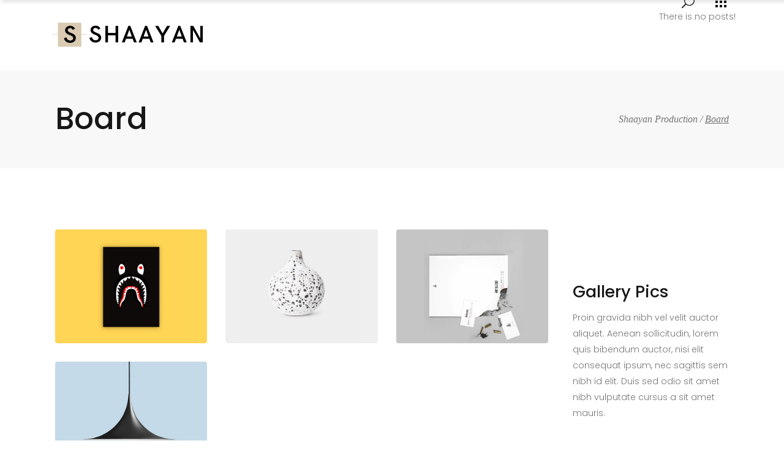

--- FILE ---
content_type: text/html; charset=UTF-8
request_url: https://shaayanprod.com/portfolio-item/board
body_size: 23139
content:
<!DOCTYPE html>
<html lang="fr-FR">
<head>
        
        <meta charset="UTF-8"/>
        <link rel="profile" href="http://gmpg.org/xfn/11"/>
        <link rel="pingback" href="https://shaayanprod.com/xmlrpc.php"/>

                <meta name="viewport" content="width=device-width,initial-scale=1,user-scalable=no">
        
    <title>Board &#8211; Shaayan Production</title>
<script type="application/javascript">var edgtCoreAjaxUrl = "https://shaayanprod.com/wp-admin/admin-ajax.php"</script><script type="application/javascript">var EdgefAjaxUrl = "https://shaayanprod.com/wp-admin/admin-ajax.php"</script><meta name='robots' content='max-image-preview:large' />
<link rel='dns-prefetch' href='//fonts.googleapis.com' />
<link rel="alternate" type="application/rss+xml" title="Shaayan Production &raquo; Flux" href="https://shaayanprod.com/feed" />
<link rel="alternate" type="application/rss+xml" title="Shaayan Production &raquo; Flux des commentaires" href="https://shaayanprod.com/comments/feed" />
<link rel="alternate" type="application/rss+xml" title="Shaayan Production &raquo; Board Flux des commentaires" href="https://shaayanprod.com/portfolio-item/board/feed" />
<link rel="alternate" title="oEmbed (JSON)" type="application/json+oembed" href="https://shaayanprod.com/wp-json/oembed/1.0/embed?url=https%3A%2F%2Fshaayanprod.com%2Fportfolio-item%2Fboard" />
<link rel="alternate" title="oEmbed (XML)" type="text/xml+oembed" href="https://shaayanprod.com/wp-json/oembed/1.0/embed?url=https%3A%2F%2Fshaayanprod.com%2Fportfolio-item%2Fboard&#038;format=xml" />
<style id='wp-img-auto-sizes-contain-inline-css' type='text/css'>
img:is([sizes=auto i],[sizes^="auto," i]){contain-intrinsic-size:3000px 1500px}
/*# sourceURL=wp-img-auto-sizes-contain-inline-css */
</style>
<style id='wp-emoji-styles-inline-css' type='text/css'>

	img.wp-smiley, img.emoji {
		display: inline !important;
		border: none !important;
		box-shadow: none !important;
		height: 1em !important;
		width: 1em !important;
		margin: 0 0.07em !important;
		vertical-align: -0.1em !important;
		background: none !important;
		padding: 0 !important;
	}
/*# sourceURL=wp-emoji-styles-inline-css */
</style>
<style id='wp-block-library-inline-css' type='text/css'>
:root{--wp-block-synced-color:#7a00df;--wp-block-synced-color--rgb:122,0,223;--wp-bound-block-color:var(--wp-block-synced-color);--wp-editor-canvas-background:#ddd;--wp-admin-theme-color:#007cba;--wp-admin-theme-color--rgb:0,124,186;--wp-admin-theme-color-darker-10:#006ba1;--wp-admin-theme-color-darker-10--rgb:0,107,160.5;--wp-admin-theme-color-darker-20:#005a87;--wp-admin-theme-color-darker-20--rgb:0,90,135;--wp-admin-border-width-focus:2px}@media (min-resolution:192dpi){:root{--wp-admin-border-width-focus:1.5px}}.wp-element-button{cursor:pointer}:root .has-very-light-gray-background-color{background-color:#eee}:root .has-very-dark-gray-background-color{background-color:#313131}:root .has-very-light-gray-color{color:#eee}:root .has-very-dark-gray-color{color:#313131}:root .has-vivid-green-cyan-to-vivid-cyan-blue-gradient-background{background:linear-gradient(135deg,#00d084,#0693e3)}:root .has-purple-crush-gradient-background{background:linear-gradient(135deg,#34e2e4,#4721fb 50%,#ab1dfe)}:root .has-hazy-dawn-gradient-background{background:linear-gradient(135deg,#faaca8,#dad0ec)}:root .has-subdued-olive-gradient-background{background:linear-gradient(135deg,#fafae1,#67a671)}:root .has-atomic-cream-gradient-background{background:linear-gradient(135deg,#fdd79a,#004a59)}:root .has-nightshade-gradient-background{background:linear-gradient(135deg,#330968,#31cdcf)}:root .has-midnight-gradient-background{background:linear-gradient(135deg,#020381,#2874fc)}:root{--wp--preset--font-size--normal:16px;--wp--preset--font-size--huge:42px}.has-regular-font-size{font-size:1em}.has-larger-font-size{font-size:2.625em}.has-normal-font-size{font-size:var(--wp--preset--font-size--normal)}.has-huge-font-size{font-size:var(--wp--preset--font-size--huge)}.has-text-align-center{text-align:center}.has-text-align-left{text-align:left}.has-text-align-right{text-align:right}.has-fit-text{white-space:nowrap!important}#end-resizable-editor-section{display:none}.aligncenter{clear:both}.items-justified-left{justify-content:flex-start}.items-justified-center{justify-content:center}.items-justified-right{justify-content:flex-end}.items-justified-space-between{justify-content:space-between}.screen-reader-text{border:0;clip-path:inset(50%);height:1px;margin:-1px;overflow:hidden;padding:0;position:absolute;width:1px;word-wrap:normal!important}.screen-reader-text:focus{background-color:#ddd;clip-path:none;color:#444;display:block;font-size:1em;height:auto;left:5px;line-height:normal;padding:15px 23px 14px;text-decoration:none;top:5px;width:auto;z-index:100000}html :where(.has-border-color){border-style:solid}html :where([style*=border-top-color]){border-top-style:solid}html :where([style*=border-right-color]){border-right-style:solid}html :where([style*=border-bottom-color]){border-bottom-style:solid}html :where([style*=border-left-color]){border-left-style:solid}html :where([style*=border-width]){border-style:solid}html :where([style*=border-top-width]){border-top-style:solid}html :where([style*=border-right-width]){border-right-style:solid}html :where([style*=border-bottom-width]){border-bottom-style:solid}html :where([style*=border-left-width]){border-left-style:solid}html :where(img[class*=wp-image-]){height:auto;max-width:100%}:where(figure){margin:0 0 1em}html :where(.is-position-sticky){--wp-admin--admin-bar--position-offset:var(--wp-admin--admin-bar--height,0px)}@media screen and (max-width:600px){html :where(.is-position-sticky){--wp-admin--admin-bar--position-offset:0px}}

/*# sourceURL=wp-block-library-inline-css */
</style><link rel='stylesheet' id='wc-blocks-style-css' href='https://shaayanprod.com/wp-content/plugins/woocommerce/assets/client/blocks/wc-blocks.css?ver=wc-10.4.3' type='text/css' media='all' />
<style id='global-styles-inline-css' type='text/css'>
:root{--wp--preset--aspect-ratio--square: 1;--wp--preset--aspect-ratio--4-3: 4/3;--wp--preset--aspect-ratio--3-4: 3/4;--wp--preset--aspect-ratio--3-2: 3/2;--wp--preset--aspect-ratio--2-3: 2/3;--wp--preset--aspect-ratio--16-9: 16/9;--wp--preset--aspect-ratio--9-16: 9/16;--wp--preset--color--black: #000000;--wp--preset--color--cyan-bluish-gray: #abb8c3;--wp--preset--color--white: #ffffff;--wp--preset--color--pale-pink: #f78da7;--wp--preset--color--vivid-red: #cf2e2e;--wp--preset--color--luminous-vivid-orange: #ff6900;--wp--preset--color--luminous-vivid-amber: #fcb900;--wp--preset--color--light-green-cyan: #7bdcb5;--wp--preset--color--vivid-green-cyan: #00d084;--wp--preset--color--pale-cyan-blue: #8ed1fc;--wp--preset--color--vivid-cyan-blue: #0693e3;--wp--preset--color--vivid-purple: #9b51e0;--wp--preset--gradient--vivid-cyan-blue-to-vivid-purple: linear-gradient(135deg,rgb(6,147,227) 0%,rgb(155,81,224) 100%);--wp--preset--gradient--light-green-cyan-to-vivid-green-cyan: linear-gradient(135deg,rgb(122,220,180) 0%,rgb(0,208,130) 100%);--wp--preset--gradient--luminous-vivid-amber-to-luminous-vivid-orange: linear-gradient(135deg,rgb(252,185,0) 0%,rgb(255,105,0) 100%);--wp--preset--gradient--luminous-vivid-orange-to-vivid-red: linear-gradient(135deg,rgb(255,105,0) 0%,rgb(207,46,46) 100%);--wp--preset--gradient--very-light-gray-to-cyan-bluish-gray: linear-gradient(135deg,rgb(238,238,238) 0%,rgb(169,184,195) 100%);--wp--preset--gradient--cool-to-warm-spectrum: linear-gradient(135deg,rgb(74,234,220) 0%,rgb(151,120,209) 20%,rgb(207,42,186) 40%,rgb(238,44,130) 60%,rgb(251,105,98) 80%,rgb(254,248,76) 100%);--wp--preset--gradient--blush-light-purple: linear-gradient(135deg,rgb(255,206,236) 0%,rgb(152,150,240) 100%);--wp--preset--gradient--blush-bordeaux: linear-gradient(135deg,rgb(254,205,165) 0%,rgb(254,45,45) 50%,rgb(107,0,62) 100%);--wp--preset--gradient--luminous-dusk: linear-gradient(135deg,rgb(255,203,112) 0%,rgb(199,81,192) 50%,rgb(65,88,208) 100%);--wp--preset--gradient--pale-ocean: linear-gradient(135deg,rgb(255,245,203) 0%,rgb(182,227,212) 50%,rgb(51,167,181) 100%);--wp--preset--gradient--electric-grass: linear-gradient(135deg,rgb(202,248,128) 0%,rgb(113,206,126) 100%);--wp--preset--gradient--midnight: linear-gradient(135deg,rgb(2,3,129) 0%,rgb(40,116,252) 100%);--wp--preset--font-size--small: 13px;--wp--preset--font-size--medium: 20px;--wp--preset--font-size--large: 36px;--wp--preset--font-size--x-large: 42px;--wp--preset--spacing--20: 0.44rem;--wp--preset--spacing--30: 0.67rem;--wp--preset--spacing--40: 1rem;--wp--preset--spacing--50: 1.5rem;--wp--preset--spacing--60: 2.25rem;--wp--preset--spacing--70: 3.38rem;--wp--preset--spacing--80: 5.06rem;--wp--preset--shadow--natural: 6px 6px 9px rgba(0, 0, 0, 0.2);--wp--preset--shadow--deep: 12px 12px 50px rgba(0, 0, 0, 0.4);--wp--preset--shadow--sharp: 6px 6px 0px rgba(0, 0, 0, 0.2);--wp--preset--shadow--outlined: 6px 6px 0px -3px rgb(255, 255, 255), 6px 6px rgb(0, 0, 0);--wp--preset--shadow--crisp: 6px 6px 0px rgb(0, 0, 0);}:where(.is-layout-flex){gap: 0.5em;}:where(.is-layout-grid){gap: 0.5em;}body .is-layout-flex{display: flex;}.is-layout-flex{flex-wrap: wrap;align-items: center;}.is-layout-flex > :is(*, div){margin: 0;}body .is-layout-grid{display: grid;}.is-layout-grid > :is(*, div){margin: 0;}:where(.wp-block-columns.is-layout-flex){gap: 2em;}:where(.wp-block-columns.is-layout-grid){gap: 2em;}:where(.wp-block-post-template.is-layout-flex){gap: 1.25em;}:where(.wp-block-post-template.is-layout-grid){gap: 1.25em;}.has-black-color{color: var(--wp--preset--color--black) !important;}.has-cyan-bluish-gray-color{color: var(--wp--preset--color--cyan-bluish-gray) !important;}.has-white-color{color: var(--wp--preset--color--white) !important;}.has-pale-pink-color{color: var(--wp--preset--color--pale-pink) !important;}.has-vivid-red-color{color: var(--wp--preset--color--vivid-red) !important;}.has-luminous-vivid-orange-color{color: var(--wp--preset--color--luminous-vivid-orange) !important;}.has-luminous-vivid-amber-color{color: var(--wp--preset--color--luminous-vivid-amber) !important;}.has-light-green-cyan-color{color: var(--wp--preset--color--light-green-cyan) !important;}.has-vivid-green-cyan-color{color: var(--wp--preset--color--vivid-green-cyan) !important;}.has-pale-cyan-blue-color{color: var(--wp--preset--color--pale-cyan-blue) !important;}.has-vivid-cyan-blue-color{color: var(--wp--preset--color--vivid-cyan-blue) !important;}.has-vivid-purple-color{color: var(--wp--preset--color--vivid-purple) !important;}.has-black-background-color{background-color: var(--wp--preset--color--black) !important;}.has-cyan-bluish-gray-background-color{background-color: var(--wp--preset--color--cyan-bluish-gray) !important;}.has-white-background-color{background-color: var(--wp--preset--color--white) !important;}.has-pale-pink-background-color{background-color: var(--wp--preset--color--pale-pink) !important;}.has-vivid-red-background-color{background-color: var(--wp--preset--color--vivid-red) !important;}.has-luminous-vivid-orange-background-color{background-color: var(--wp--preset--color--luminous-vivid-orange) !important;}.has-luminous-vivid-amber-background-color{background-color: var(--wp--preset--color--luminous-vivid-amber) !important;}.has-light-green-cyan-background-color{background-color: var(--wp--preset--color--light-green-cyan) !important;}.has-vivid-green-cyan-background-color{background-color: var(--wp--preset--color--vivid-green-cyan) !important;}.has-pale-cyan-blue-background-color{background-color: var(--wp--preset--color--pale-cyan-blue) !important;}.has-vivid-cyan-blue-background-color{background-color: var(--wp--preset--color--vivid-cyan-blue) !important;}.has-vivid-purple-background-color{background-color: var(--wp--preset--color--vivid-purple) !important;}.has-black-border-color{border-color: var(--wp--preset--color--black) !important;}.has-cyan-bluish-gray-border-color{border-color: var(--wp--preset--color--cyan-bluish-gray) !important;}.has-white-border-color{border-color: var(--wp--preset--color--white) !important;}.has-pale-pink-border-color{border-color: var(--wp--preset--color--pale-pink) !important;}.has-vivid-red-border-color{border-color: var(--wp--preset--color--vivid-red) !important;}.has-luminous-vivid-orange-border-color{border-color: var(--wp--preset--color--luminous-vivid-orange) !important;}.has-luminous-vivid-amber-border-color{border-color: var(--wp--preset--color--luminous-vivid-amber) !important;}.has-light-green-cyan-border-color{border-color: var(--wp--preset--color--light-green-cyan) !important;}.has-vivid-green-cyan-border-color{border-color: var(--wp--preset--color--vivid-green-cyan) !important;}.has-pale-cyan-blue-border-color{border-color: var(--wp--preset--color--pale-cyan-blue) !important;}.has-vivid-cyan-blue-border-color{border-color: var(--wp--preset--color--vivid-cyan-blue) !important;}.has-vivid-purple-border-color{border-color: var(--wp--preset--color--vivid-purple) !important;}.has-vivid-cyan-blue-to-vivid-purple-gradient-background{background: var(--wp--preset--gradient--vivid-cyan-blue-to-vivid-purple) !important;}.has-light-green-cyan-to-vivid-green-cyan-gradient-background{background: var(--wp--preset--gradient--light-green-cyan-to-vivid-green-cyan) !important;}.has-luminous-vivid-amber-to-luminous-vivid-orange-gradient-background{background: var(--wp--preset--gradient--luminous-vivid-amber-to-luminous-vivid-orange) !important;}.has-luminous-vivid-orange-to-vivid-red-gradient-background{background: var(--wp--preset--gradient--luminous-vivid-orange-to-vivid-red) !important;}.has-very-light-gray-to-cyan-bluish-gray-gradient-background{background: var(--wp--preset--gradient--very-light-gray-to-cyan-bluish-gray) !important;}.has-cool-to-warm-spectrum-gradient-background{background: var(--wp--preset--gradient--cool-to-warm-spectrum) !important;}.has-blush-light-purple-gradient-background{background: var(--wp--preset--gradient--blush-light-purple) !important;}.has-blush-bordeaux-gradient-background{background: var(--wp--preset--gradient--blush-bordeaux) !important;}.has-luminous-dusk-gradient-background{background: var(--wp--preset--gradient--luminous-dusk) !important;}.has-pale-ocean-gradient-background{background: var(--wp--preset--gradient--pale-ocean) !important;}.has-electric-grass-gradient-background{background: var(--wp--preset--gradient--electric-grass) !important;}.has-midnight-gradient-background{background: var(--wp--preset--gradient--midnight) !important;}.has-small-font-size{font-size: var(--wp--preset--font-size--small) !important;}.has-medium-font-size{font-size: var(--wp--preset--font-size--medium) !important;}.has-large-font-size{font-size: var(--wp--preset--font-size--large) !important;}.has-x-large-font-size{font-size: var(--wp--preset--font-size--x-large) !important;}
/*# sourceURL=global-styles-inline-css */
</style>

<style id='classic-theme-styles-inline-css' type='text/css'>
/*! This file is auto-generated */
.wp-block-button__link{color:#fff;background-color:#32373c;border-radius:9999px;box-shadow:none;text-decoration:none;padding:calc(.667em + 2px) calc(1.333em + 2px);font-size:1.125em}.wp-block-file__button{background:#32373c;color:#fff;text-decoration:none}
/*# sourceURL=/wp-includes/css/classic-themes.min.css */
</style>
<link rel='stylesheet' id='contact-form-7-css' href='https://shaayanprod.com/wp-content/plugins/contact-form-7/includes/css/styles.css?ver=6.1.4' type='text/css' media='all' />
<style id='woocommerce-inline-inline-css' type='text/css'>
.woocommerce form .form-row .required { visibility: visible; }
/*# sourceURL=woocommerce-inline-inline-css */
</style>
<link rel='stylesheet' id='cmplz-general-css' href='https://shaayanprod.com/wp-content/plugins/complianz-gdpr/assets/css/cookieblocker.min.css?ver=1765918723' type='text/css' media='all' />
<link rel='stylesheet' id='bumblebee-edge-default-style-css' href='https://shaayanprod.com/wp-content/themes/bumblebee/style.css?ver=6.9' type='text/css' media='all' />
<link rel='stylesheet' id='bumblebee-edge-child-style-css' href='https://shaayanprod.com/wp-content/themes/bumblebee-child/style.css?ver=6.9' type='text/css' media='all' />
<link rel='stylesheet' id='bumblebee-edge-modules-plugins-css' href='https://shaayanprod.com/wp-content/themes/bumblebee/assets/css/plugins.min.css?ver=6.9' type='text/css' media='all' />
<link rel='stylesheet' id='bumblebee-edge-modules-css' href='https://shaayanprod.com/wp-content/themes/bumblebee/assets/css/modules.min.css?ver=6.9' type='text/css' media='all' />
<style id='bumblebee-edge-modules-inline-css' type='text/css'>
   
/* Edgtf position right inner */
.edgtf-menu-area .edgtf-position-right-inner{
	position:relative;
	top:-200px;
	
}

/*# sourceURL=bumblebee-edge-modules-inline-css */
</style>
<link rel='stylesheet' id='edgtf-font-awesome-css' href='https://shaayanprod.com/wp-content/themes/bumblebee/assets/css/font-awesome/css/font-awesome.min.css?ver=6.9' type='text/css' media='all' />
<link rel='stylesheet' id='edgtf-font-elegant-css' href='https://shaayanprod.com/wp-content/themes/bumblebee/assets/css/elegant-icons/style.min.css?ver=6.9' type='text/css' media='all' />
<link rel='stylesheet' id='edgtf-ion-icons-css' href='https://shaayanprod.com/wp-content/themes/bumblebee/assets/css/ion-icons/css/ionicons.min.css?ver=6.9' type='text/css' media='all' />
<link rel='stylesheet' id='edgtf-linea-icons-css' href='https://shaayanprod.com/wp-content/themes/bumblebee/assets/css/linea-icons/style.css?ver=6.9' type='text/css' media='all' />
<link rel='stylesheet' id='edgtf-linear-icons-css' href='https://shaayanprod.com/wp-content/themes/bumblebee/assets/css/linear-icons/style.css?ver=6.9' type='text/css' media='all' />
<link rel='stylesheet' id='bumblebee-edge-blog-css' href='https://shaayanprod.com/wp-content/themes/bumblebee/assets/css/blog.min.css?ver=6.9' type='text/css' media='all' />
<link rel='stylesheet' id='mediaelement-css' href='https://shaayanprod.com/wp-includes/js/mediaelement/mediaelementplayer-legacy.min.css?ver=4.2.17' type='text/css' media='all' />
<link rel='stylesheet' id='wp-mediaelement-css' href='https://shaayanprod.com/wp-includes/js/mediaelement/wp-mediaelement.min.css?ver=6.9' type='text/css' media='all' />
<link rel='stylesheet' id='bumblebee-edge-woocommerce-css' href='https://shaayanprod.com/wp-content/themes/bumblebee/assets/css/woocommerce.min.css?ver=6.9' type='text/css' media='all' />
<link rel='stylesheet' id='bumblebee-edge-woocommerce-responsive-css' href='https://shaayanprod.com/wp-content/themes/bumblebee/assets/css/woocommerce-responsive.min.css?ver=6.9' type='text/css' media='all' />
<link rel='stylesheet' id='bumblebee-edge-modules-responsive-css' href='https://shaayanprod.com/wp-content/themes/bumblebee/assets/css/modules-responsive.min.css?ver=6.9' type='text/css' media='all' />
<link rel='stylesheet' id='bumblebee-edge-blog-responsive-css' href='https://shaayanprod.com/wp-content/themes/bumblebee/assets/css/blog-responsive.min.css?ver=6.9' type='text/css' media='all' />
<link rel='stylesheet' id='bumblebee-edge-google-fonts-css' href='https://fonts.googleapis.com/css?family=Playfair%2BDisplay%3A100%2C100italic%2C200%2C200italic%2C300%2C300italic%2C400%2C400italic%2C500%2C500italic%2C600%2C600italic%2C700%2C700italic%2C800%2C800italic%2C900%2C900italic%7CPoppins%3A100%2C100italic%2C200%2C200italic%2C300%2C300italic%2C400%2C400italic%2C500%2C500italic%2C600%2C600italic%2C700%2C700italic%2C800%2C800italic%2C900%2C900italic&#038;subset=latin%2Clatin-ext&#038;ver=1.0.0' type='text/css' media='all' />
<link rel='stylesheet' id='js_composer_front-css' href='https://shaayanprod.com/wp-content/plugins/js_composer/assets/css/js_composer.min.css?ver=6.8.0' type='text/css' media='all' />
<script type="text/javascript" src="https://shaayanprod.com/wp-includes/js/jquery/jquery.min.js?ver=3.7.1" id="jquery-core-js"></script>
<script type="text/javascript" src="https://shaayanprod.com/wp-includes/js/jquery/jquery-migrate.min.js?ver=3.4.1" id="jquery-migrate-js"></script>
<script type="text/javascript" src="https://shaayanprod.com/wp-content/plugins/woocommerce/assets/js/jquery-blockui/jquery.blockUI.min.js?ver=2.7.0-wc.10.4.3" id="wc-jquery-blockui-js" data-wp-strategy="defer"></script>
<script type="text/javascript" id="wc-add-to-cart-js-extra">
/* <![CDATA[ */
var wc_add_to_cart_params = {"ajax_url":"/wp-admin/admin-ajax.php","wc_ajax_url":"/?wc-ajax=%%endpoint%%","i18n_view_cart":"Voir le panier","cart_url":"https://shaayanprod.com/cart","is_cart":"","cart_redirect_after_add":"no"};
//# sourceURL=wc-add-to-cart-js-extra
/* ]]> */
</script>
<script type="text/javascript" src="https://shaayanprod.com/wp-content/plugins/woocommerce/assets/js/frontend/add-to-cart.min.js?ver=10.4.3" id="wc-add-to-cart-js" data-wp-strategy="defer"></script>
<script type="text/javascript" src="https://shaayanprod.com/wp-content/plugins/woocommerce/assets/js/js-cookie/js.cookie.min.js?ver=2.1.4-wc.10.4.3" id="wc-js-cookie-js" defer="defer" data-wp-strategy="defer"></script>
<script type="text/javascript" id="woocommerce-js-extra">
/* <![CDATA[ */
var woocommerce_params = {"ajax_url":"/wp-admin/admin-ajax.php","wc_ajax_url":"/?wc-ajax=%%endpoint%%","i18n_password_show":"Afficher le mot de passe","i18n_password_hide":"Masquer le mot de passe"};
//# sourceURL=woocommerce-js-extra
/* ]]> */
</script>
<script type="text/javascript" src="https://shaayanprod.com/wp-content/plugins/woocommerce/assets/js/frontend/woocommerce.min.js?ver=10.4.3" id="woocommerce-js" defer="defer" data-wp-strategy="defer"></script>
<script type="text/javascript" src="https://shaayanprod.com/wp-content/plugins/js_composer/assets/js/vendors/woocommerce-add-to-cart.js?ver=6.8.0" id="vc_woocommerce-add-to-cart-js-js"></script>
<script type="text/javascript" src="https://shaayanprod.com/wp-content/plugins/woocommerce/assets/js/select2/select2.full.min.js?ver=4.0.3-wc.10.4.3" id="wc-select2-js" defer="defer" data-wp-strategy="defer"></script>
<link rel="https://api.w.org/" href="https://shaayanprod.com/wp-json/" /><link rel="EditURI" type="application/rsd+xml" title="RSD" href="https://shaayanprod.com/xmlrpc.php?rsd" />
<meta name="generator" content="WordPress 6.9" />
<meta name="generator" content="WooCommerce 10.4.3" />
<link rel="canonical" href="https://shaayanprod.com/portfolio-item/board" />
<link rel='shortlink' href='https://shaayanprod.com/?p=1414' />
	<noscript><style>.woocommerce-product-gallery{ opacity: 1 !important; }</style></noscript>
	<meta name="generator" content="Powered by WPBakery Page Builder - drag and drop page builder for WordPress."/>
<meta name="generator" content="Powered by Slider Revolution 6.5.14 - responsive, Mobile-Friendly Slider Plugin for WordPress with comfortable drag and drop interface." />
<script>function setREVStartSize(e){
			//window.requestAnimationFrame(function() {
				window.RSIW = window.RSIW===undefined ? window.innerWidth : window.RSIW;
				window.RSIH = window.RSIH===undefined ? window.innerHeight : window.RSIH;
				try {
					var pw = document.getElementById(e.c).parentNode.offsetWidth,
						newh;
					pw = pw===0 || isNaN(pw) ? window.RSIW : pw;
					e.tabw = e.tabw===undefined ? 0 : parseInt(e.tabw);
					e.thumbw = e.thumbw===undefined ? 0 : parseInt(e.thumbw);
					e.tabh = e.tabh===undefined ? 0 : parseInt(e.tabh);
					e.thumbh = e.thumbh===undefined ? 0 : parseInt(e.thumbh);
					e.tabhide = e.tabhide===undefined ? 0 : parseInt(e.tabhide);
					e.thumbhide = e.thumbhide===undefined ? 0 : parseInt(e.thumbhide);
					e.mh = e.mh===undefined || e.mh=="" || e.mh==="auto" ? 0 : parseInt(e.mh,0);
					if(e.layout==="fullscreen" || e.l==="fullscreen")
						newh = Math.max(e.mh,window.RSIH);
					else{
						e.gw = Array.isArray(e.gw) ? e.gw : [e.gw];
						for (var i in e.rl) if (e.gw[i]===undefined || e.gw[i]===0) e.gw[i] = e.gw[i-1];
						e.gh = e.el===undefined || e.el==="" || (Array.isArray(e.el) && e.el.length==0)? e.gh : e.el;
						e.gh = Array.isArray(e.gh) ? e.gh : [e.gh];
						for (var i in e.rl) if (e.gh[i]===undefined || e.gh[i]===0) e.gh[i] = e.gh[i-1];
											
						var nl = new Array(e.rl.length),
							ix = 0,
							sl;
						e.tabw = e.tabhide>=pw ? 0 : e.tabw;
						e.thumbw = e.thumbhide>=pw ? 0 : e.thumbw;
						e.tabh = e.tabhide>=pw ? 0 : e.tabh;
						e.thumbh = e.thumbhide>=pw ? 0 : e.thumbh;
						for (var i in e.rl) nl[i] = e.rl[i]<window.RSIW ? 0 : e.rl[i];
						sl = nl[0];
						for (var i in nl) if (sl>nl[i] && nl[i]>0) { sl = nl[i]; ix=i;}
						var m = pw>(e.gw[ix]+e.tabw+e.thumbw) ? 1 : (pw-(e.tabw+e.thumbw)) / (e.gw[ix]);
						newh =  (e.gh[ix] * m) + (e.tabh + e.thumbh);
					}
					var el = document.getElementById(e.c);
					if (el!==null && el) el.style.height = newh+"px";
					el = document.getElementById(e.c+"_wrapper");
					if (el!==null && el) {
						el.style.height = newh+"px";
						el.style.display = "block";
					}
				} catch(e){
					console.log("Failure at Presize of Slider:" + e)
				}
			//});
		  };</script>
<noscript><style> .wpb_animate_when_almost_visible { opacity: 1; }</style></noscript><link rel='stylesheet' id='rs-plugin-settings-css' href='https://shaayanprod.com/wp-content/plugins/revslider/public/assets/css/rs6.css?ver=6.5.14' type='text/css' media='all' />
<style id='rs-plugin-settings-inline-css' type='text/css'>
#rs-demo-id {}
/*# sourceURL=rs-plugin-settings-inline-css */
</style>
</head>

<body data-cmplz=1 class="wp-singular portfolio-item-template-default single single-portfolio-item postid-1414 wp-theme-bumblebee wp-child-theme-bumblebee-child theme-bumblebee edgt-core-1.1.3 non-logged-in woocommerce-no-js bumblebee child-child-ver-1.0.1 bumblebee-ver-1.9 edgtf-smooth-scroll edgtf-smooth-page-transitions edgtf-mimic-ajax edgtf-blog-installed edgtf-follow-portfolio-info edgtf-menu-right edgtf-header-standard edgtf-sticky-header-on-scroll-down-up edgtf-default-mobile-header edgtf-sticky-up-mobile-header edgtf-dropdown-default edgtf-fullscreen-search edgtf-search-fade edgtf-side-menu-slide-from-right wpb-js-composer js-comp-ver-6.8.0 vc_responsive">
<section class="edgtf-side-menu right">
        <div class="edgtf-close-side-menu-holder">
        <div class="edgtf-close-side-menu-holder-inner">
            <a href="#" target="_self" class="edgtf-close-side-menu">
                <span aria-hidden="true" class="lnr lnr-cross"></span>
            </a>
        </div>
    </div>
    <div id="media_image-3" class="widget edgtf-sidearea widget_media_image"><img width="97" height="118" src="https://shaayanprod.com/wp-content/uploads/2017/09/logo-3.png" class="image wp-image-1857  attachment-full size-full" alt="g" style="max-width: 100%; height: auto;" decoding="async" /></div><div id="custom_html-2" class="widget_text widget edgtf-sidearea widget_custom_html"><div class="textwidget custom-html-widget"></div></div><div class="widget edgtf-separator-widget"><div class="edgtf-separator-holder clearfix  edgtf-separator-center edgtf-separator-normal">
    <div class="edgtf-separator" style="border-color: #ffffff;border-style: solid;width: 5px;border-bottom-width: 1px;margin-top: -31px;margin-bottom: 5px"></div>
</div>
</div><div id="custom_html-9" class="widget_text widget edgtf-sidearea widget_custom_html"><div class="textwidget custom-html-widget">This is Bumble B, a fresh theme for creative agencies, businesses & artists</div></div><div class="widget edgtf-separator-widget"><div class="edgtf-separator-holder clearfix  edgtf-separator-center edgtf-separator-normal">
    <div class="edgtf-separator" style="border-color: #ffd454;border-style: solid;width: 35px;border-bottom-width: 1px;margin-top: -21px;margin-bottom: 43px"></div>
</div>
</div><div id="custom_html-3" class="widget_text widget edgtf-sidearea widget_custom_html"><div class="textwidget custom-html-widget"><div class="edgtf-icon-list-item edgtf-custom-skin">
    <div class="edgtf-icon-list-icon-holder">
        <div class="edgtf-icon-list-icon-holder-inner clearfix">
            <span aria-hidden="true" class="edgtf-icon-font-elegant icon_pin_alt " style="color:#cdcdcd;font-size:14px" ></span>        </div>
    </div>
    <p class="edgtf-icon-list-text" style="color:#cdcdcd;font-size:13px" >auguststraße 245, 10117 berlin    </p>

</div><div class="vc_empty_space"   style="height: 5px"><span class="vc_empty_space_inner"></span></div>
<a href="mailto:bumblbee@edge-themes.com"><div class="edgtf-icon-list-item edgtf-custom-skin">
    <div class="edgtf-icon-list-icon-holder">
        <div class="edgtf-icon-list-icon-holder-inner clearfix">
            <span aria-hidden="true" class="edgtf-icon-font-elegant icon_mail_alt " style="color:#cdcdcd;font-size:14px" ></span>        </div>
    </div>
    <p class="edgtf-icon-list-text" style="color:#cdcdcd;font-size:13px" >office@bumblebee.com    </p>

</div></a></div></div><div id="custom_html-11" class="widget_text widget edgtf-sidearea widget_custom_html"><div class="textwidget custom-html-widget"><div style="position:absolute; bottom:48px; width:calc(100% - 90px)"><div class="vc_row wpb_row vc_row-fluid edgtf-section edgtf-content-aligment-center" style=""><div class="clearfix edgtf-full-section-inner"></div></div><div class="wpb_column vc_column_container vc_col-sm-12"><div class="vc_column-inner"><div class="wpb_wrapper">
	<div class="wpb_text_column wpb_content_element " >
		<div class="wpb_wrapper">
			<p>Follow Us On:</p>

		</div>
	</div>
<div class="edgtf-separator-holder clearfix  edgtf-separator-center">
    <div class="edgtf-separator" style="border-color: #ffd454;width: 50px;border-bottom-width: 2px;margin-top: 15px;margin-bottom: 30px"></div>
</div>

    <span class="edgtf-icon-shortcode circle" style="margin: 0px 7px 0px 0px;width: 24px;height: 24px;line-height: 24px;background-color: #a7a7a7" data-hover-background-color="#ffd454" data-hover-color="#ffffff" data-color="#ffffff">
                <a href="http://www.facebook.com" target="_blank" >
            
            <span aria-hidden="true" class="edgtf-icon-font-elegant social_facebook edgtf-icon-element" style="color: #ffffff;font-size:14px" ></span>
                    </a>
        </span>

    
    <span class="edgtf-icon-shortcode circle" style="margin: 0px 7px 0px 7px;width: 24px;height: 24px;line-height: 24px;background-color: #a7a7a7" data-hover-background-color="#ffd454" data-hover-color="#ffffff" data-color="#ffffff">
                <a href="http://www.twitter.com" target="_blank" >
            
            <span aria-hidden="true" class="edgtf-icon-font-elegant social_twitter edgtf-icon-element" style="color: #ffffff;font-size:14px" ></span>
                    </a>
        </span>

    
    <span class="edgtf-icon-shortcode circle" style="margin: 0px 7px 0px 7px;width: 24px;height: 24px;line-height: 24px;background-color: #a7a7a7" data-hover-background-color="#ffd454" data-hover-color="#ffffff" data-color="#ffffff">
                <a href="http://www.pinterest.com" target="_blank" >
            
            <span aria-hidden="true" class="edgtf-icon-font-elegant social_pinterest edgtf-icon-element" style="color: #ffffff;font-size:14px" ></span>
                    </a>
        </span>

    
    <span class="edgtf-icon-shortcode circle" style="margin: 0px 7px 0px 7px;width: 24px;height: 24px;line-height: 24px;background-color: #a7a7a7" data-hover-background-color="#ffd454" data-hover-color="#ffffff" data-color="#ffffff">
                <a href="http://www.spotify.com" target="_blank" >
            
            <span aria-hidden="true" class="edgtf-icon-font-elegant social_spotify edgtf-icon-element" style="color: #ffffff;font-size:13px" ></span>
                    </a>
        </span>

    
    <span class="edgtf-icon-shortcode circle" style="margin: 0px 0px 0px 7px;width: 24px;height: 24px;line-height: 24px;background-color: #a7a7a7" data-hover-background-color="#ffd454" data-hover-color="#ffffff" data-color="#ffffff">
                <a href="http://www.linkedin.com" target="_blank" >
            
            <span aria-hidden="true" class="edgtf-icon-font-elegant social_linkedin edgtf-icon-element" style="color: #ffffff;font-size:14px" ></span>
                    </a>
        </span>

    </div></div></div></div></div></div></section>

    <div class="edgtf-smooth-transition-loader edgtf-mimic-ajax">
        <div class="edgtf-st-loader">
            <div class="edgtf-st-loader1">
                            </div>
        </div>
    </div>

<div class="edgtf-wrapper">
    <div class="edgtf-wrapper-inner">
        <div class="edgtf-fullscreen-search-holder">
    <div class="edgtf-fullscreen-search-close-container">

        
    <div class="edgtf-logo-wrapper">
        <a href="https://shaayanprod.com/" style="height: 100px;">
            <img class="edgtf-normal-logo" src="https://shaayanprod.com/wp-content/uploads/2023/10/Logo-long-Shaayan-2.png" alt="logo"/>
                                </a>
    </div>



        <div class="edgtf-search-close-holder">
            <a class="edgtf-fullscreen-search-close" href="javascript:void(0)">
                <span aria-hidden="true" class="edgtf-icon-font-elegant icon_close " ></span>            </a>
        </div>
    </div>
    <div class="edgtf-fullscreen-search-table">
        <div class="edgtf-fullscreen-search-cell">
                                <div class="edgtf-fullscreen-search-inner">
                        <form action="https://shaayanprod.com/" class="edgtf-fullscreen-search-form" method="get">
                            <div class="edgtf-form-holder">
                                <div class="edgtf-field-holder">
                                    <input type="text" name="s" class="edgtf-search-field" autocomplete="off" placeholder="Type Your Search..."/>
                                    <div class="edgtf-line"></div>
                                    <input type="submit" class="edgtf-search-submit" value="&#x55;"/>
                                </div>
                            </div>
                        </form>
                    </div>
                            </div>
    </div>
</div>
<header class="edgtf-page-header">
            <div class="edgtf-menu-area" style=";">
                                            <div class="edgtf-vertical-align-containers">
                    <div class="edgtf-position-left">
                        <div class="edgtf-position-left-inner">
                            
    <div class="edgtf-logo-wrapper">
        <a href="https://shaayanprod.com/" style="height: 100px;">
            <img class="edgtf-normal-logo" src="https://shaayanprod.com/wp-content/uploads/2023/10/Logo-long-Shaayan-2.png" alt="logo"/>
                            <img class="edgtf-dark-logo" src="https://shaayanprod.com/wp-content/uploads/2023/10/Logo-long-Shaayan-2.png" alt="dark logoo"/>                            <img class="edgtf-light-logo" src="https://shaayanprod.com/wp-content/uploads/2023/10/Logo-long-Shaayan-2.png" alt="light logo"/>        </a>
    </div>

                        </div>
                    </div>
                    <div class="edgtf-position-right">
                        <div class="edgtf-position-right-inner">
                            
    <nav class="edgtf-main-menu edgtf-drop-down edgtf-default-nav">
        <ul id="menu-main-menu" class="clearfix"><li id="nav-menu-item-2789" class="menu-item menu-item-type-custom menu-item-object-custom menu-item-has-children edgtf-has-sub edgtf-menu-narrow"><a href="#"><span class="edgtf-item-outer"><span class="edgtf-item-inner"><span class="edgtf-item-text">Accueil</span></span><span class="plus"></span></span></a>
<div class="edgtf-menu-second"><div class="edgtf-menu-inner"><ul>
	<li id="nav-menu-item-2879" class="menu-item menu-item-type-post_type menu-item-object-page menu-item-home"><a href="https://shaayanprod.com/"><span class="edgtf-item-outer"><span class="edgtf-item-inner"><span class="edgtf-item-text">Creative Agency</span></span><span class="plus"></span></span></a></li>
	<li id="nav-menu-item-2895" class="menu-item menu-item-type-post_type menu-item-object-page"><a href="https://shaayanprod.com/tech-store"><span class="edgtf-item-outer"><span class="edgtf-item-inner"><span class="edgtf-item-text">Tech Store</span></span><span class="plus"></span></span></a></li>
	<li id="nav-menu-item-2898" class="menu-item menu-item-type-post_type menu-item-object-page"><a href="https://shaayanprod.com/blog-home"><span class="edgtf-item-outer"><span class="edgtf-item-inner"><span class="edgtf-item-text">Blog Home</span></span><span class="plus"></span></span></a></li>
	<li id="nav-menu-item-2883" class="menu-item menu-item-type-post_type menu-item-object-page"><a href="https://shaayanprod.com/musician-showcase"><span class="edgtf-item-outer"><span class="edgtf-item-inner"><span class="edgtf-item-text">Musician Showcase</span></span><span class="plus"></span></span></a></li>
	<li id="nav-menu-item-2887" class="menu-item menu-item-type-post_type menu-item-object-page"><a href="https://shaayanprod.com/app-showcase"><span class="edgtf-item-outer"><span class="edgtf-item-inner"><span class="edgtf-item-text">App Showcase</span></span><span class="plus"></span></span></a></li>
	<li id="nav-menu-item-2882" class="menu-item menu-item-type-post_type menu-item-object-page"><a href="https://shaayanprod.com/parallax-portfolio"><span class="edgtf-item-outer"><span class="edgtf-item-inner"><span class="edgtf-item-text">Parallax Portfolio</span></span><span class="plus"></span></span></a></li>
	<li id="nav-menu-item-2885" class="menu-item menu-item-type-post_type menu-item-object-page"><a href="https://shaayanprod.com/pinterest-portfolio"><span class="edgtf-item-outer"><span class="edgtf-item-inner"><span class="edgtf-item-text">Pinterest Portfolio</span></span><span class="plus"></span></span></a></li>
	<li id="nav-menu-item-2909" class="menu-item menu-item-type-post_type menu-item-object-page"><a href="https://shaayanprod.com/clothing-store"><span class="edgtf-item-outer"><span class="edgtf-item-inner"><span class="edgtf-item-text">Clothing Store</span></span><span class="plus"></span></span></a></li>
	<li id="nav-menu-item-2884" class="menu-item menu-item-type-post_type menu-item-object-page"><a href="https://shaayanprod.com/splitscreen-showcase"><span class="edgtf-item-outer"><span class="edgtf-item-inner"><span class="edgtf-item-text">Splitscreen Showcase</span></span><span class="plus"></span></span></a></li>
	<li id="nav-menu-item-2880" class="menu-item menu-item-type-post_type menu-item-object-page"><a href="https://shaayanprod.com/vcard-home"><span class="edgtf-item-outer"><span class="edgtf-item-inner"><span class="edgtf-item-text">vCard Home</span></span><span class="plus"></span></span></a></li>
	<li id="nav-menu-item-2881" class="menu-item menu-item-type-post_type menu-item-object-page"><a href="https://shaayanprod.com/portfolio-carousel"><span class="edgtf-item-outer"><span class="edgtf-item-inner"><span class="edgtf-item-text">Portfolio Carousel</span></span><span class="plus"></span></span></a></li>
	<li id="nav-menu-item-2886" class="menu-item menu-item-type-post_type menu-item-object-page"><a href="https://shaayanprod.com/masonry-portfolio"><span class="edgtf-item-outer"><span class="edgtf-item-inner"><span class="edgtf-item-text">Masonry Portfolio</span></span><span class="plus"></span></span></a></li>
	<li id="nav-menu-item-2933" class="menu-item menu-item-type-post_type menu-item-object-page"><a target="_blank" href="https://shaayanprod.com/landing"><span class="edgtf-item-outer"><span class="edgtf-item-inner"><span class="edgtf-item-text">Landing</span></span><span class="plus"></span></span></a></li>
</ul></div></div>
</li>
<li id="nav-menu-item-2787" class="menu-item menu-item-type-custom menu-item-object-custom menu-item-has-children edgtf-has-sub edgtf-menu-narrow"><a href="#"><span class="edgtf-item-outer"><span class="edgtf-item-inner"><span class="edgtf-item-text">Pages</span></span><span class="plus"></span></span></a>
<div class="edgtf-menu-second"><div class="edgtf-menu-inner"><ul>
	<li id="nav-menu-item-2853" class="menu-item menu-item-type-post_type menu-item-object-page"><a href="https://shaayanprod.com/about-us"><span class="edgtf-item-outer"><span class="edgtf-item-inner"><span class="edgtf-item-text">About Us</span></span><span class="plus"></span></span></a></li>
	<li id="nav-menu-item-2854" class="menu-item menu-item-type-post_type menu-item-object-page"><a href="https://shaayanprod.com/about-me"><span class="edgtf-item-outer"><span class="edgtf-item-inner"><span class="edgtf-item-text">About Me</span></span><span class="plus"></span></span></a></li>
	<li id="nav-menu-item-2864" class="menu-item menu-item-type-post_type menu-item-object-page"><a href="https://shaayanprod.com/who-we-are"><span class="edgtf-item-outer"><span class="edgtf-item-inner"><span class="edgtf-item-text">Who We Are</span></span><span class="plus"></span></span></a></li>
	<li id="nav-menu-item-2849" class="menu-item menu-item-type-post_type menu-item-object-page"><a href="https://shaayanprod.com/meet-the-team"><span class="edgtf-item-outer"><span class="edgtf-item-inner"><span class="edgtf-item-text">Meet The Team</span></span><span class="plus"></span></span></a></li>
	<li id="nav-menu-item-2851" class="menu-item menu-item-type-post_type menu-item-object-page"><a href="https://shaayanprod.com/our-services"><span class="edgtf-item-outer"><span class="edgtf-item-inner"><span class="edgtf-item-text">Our Services</span></span><span class="plus"></span></span></a></li>
	<li id="nav-menu-item-2850" class="menu-item menu-item-type-post_type menu-item-object-page"><a href="https://shaayanprod.com/our-process"><span class="edgtf-item-outer"><span class="edgtf-item-inner"><span class="edgtf-item-text">Our Process</span></span><span class="plus"></span></span></a></li>
	<li id="nav-menu-item-2862" class="menu-item menu-item-type-post_type menu-item-object-page"><a href="https://shaayanprod.com/our-workflow-process"><span class="edgtf-item-outer"><span class="edgtf-item-inner"><span class="edgtf-item-text">Our Workflow Process</span></span><span class="plus"></span></span></a></li>
	<li id="nav-menu-item-2863" class="menu-item menu-item-type-post_type menu-item-object-page"><a href="https://shaayanprod.com/contact-us"><span class="edgtf-item-outer"><span class="edgtf-item-inner"><span class="edgtf-item-text">Contact Us</span></span><span class="plus"></span></span></a></li>
	<li id="nav-menu-item-2852" class="menu-item menu-item-type-post_type menu-item-object-page"><a href="https://shaayanprod.com/contact-me"><span class="edgtf-item-outer"><span class="edgtf-item-inner"><span class="edgtf-item-text">Contact Me</span></span><span class="plus"></span></span></a></li>
	<li id="nav-menu-item-2804" class="menu-item menu-item-type-custom menu-item-object-custom"><a href="http://bumblebee.edge-themes.com/404"><span class="edgtf-item-outer"><span class="edgtf-item-inner"><span class="edgtf-item-text">404 Error Page</span></span><span class="plus"></span></span></a></li>
</ul></div></div>
</li>
<li id="nav-menu-item-2788" class="menu-item menu-item-type-custom menu-item-object-custom menu-item-has-children edgtf-has-sub edgtf-menu-narrow"><a href="#"><span class="edgtf-item-outer"><span class="edgtf-item-inner"><span class="edgtf-item-text">Portfolio</span></span><span class="plus"></span></span></a>
<div class="edgtf-menu-second"><div class="edgtf-menu-inner"><ul>
	<li id="nav-menu-item-2799" class="menu-item menu-item-type-custom menu-item-object-custom menu-item-has-children edgtf-sub"><a href="#"><span class="edgtf-item-outer"><span class="edgtf-item-inner"><span class="edgtf-item-text">Portfolio Types</span></span><span class="plus"></span><i class="edgtf-menu-arrow edgtf-icon-linea-icon icon-arrows-plus"></i></span></a>
	<ul>
		<li id="nav-menu-item-2894" class="menu-item menu-item-type-post_type menu-item-object-page"><a href="https://shaayanprod.com/standard"><span class="edgtf-item-outer"><span class="edgtf-item-inner"><span class="edgtf-item-text">Standard</span></span><span class="plus"></span></span></a></li>
		<li id="nav-menu-item-2892" class="menu-item menu-item-type-post_type menu-item-object-page"><a href="https://shaayanprod.com/gallery"><span class="edgtf-item-outer"><span class="edgtf-item-inner"><span class="edgtf-item-text">Gallery</span></span><span class="plus"></span></span></a></li>
		<li id="nav-menu-item-2935" class="menu-item menu-item-type-post_type menu-item-object-page"><a href="https://shaayanprod.com/gallery-joined"><span class="edgtf-item-outer"><span class="edgtf-item-inner"><span class="edgtf-item-text">Gallery Joined</span></span><span class="plus"></span></span></a></li>
		<li id="nav-menu-item-2893" class="menu-item menu-item-type-post_type menu-item-object-page"><a href="https://shaayanprod.com/masonry"><span class="edgtf-item-outer"><span class="edgtf-item-inner"><span class="edgtf-item-text">Masonry</span></span><span class="plus"></span></span></a></li>
		<li id="nav-menu-item-2934" class="menu-item menu-item-type-post_type menu-item-object-page"><a href="https://shaayanprod.com/masonry-joined"><span class="edgtf-item-outer"><span class="edgtf-item-inner"><span class="edgtf-item-text">Masonry Joined</span></span><span class="plus"></span></span></a></li>
		<li id="nav-menu-item-2897" class="menu-item menu-item-type-post_type menu-item-object-page"><a href="https://shaayanprod.com/pinterest"><span class="edgtf-item-outer"><span class="edgtf-item-inner"><span class="edgtf-item-text">Pinterest</span></span><span class="plus"></span></span></a></li>
	</ul>
</li>
	<li id="nav-menu-item-2798" class="menu-item menu-item-type-custom menu-item-object-custom menu-item-has-children edgtf-sub"><a href="#"><span class="edgtf-item-outer"><span class="edgtf-item-inner"><span class="edgtf-item-text">Columns/Layouts</span></span><span class="plus"></span><i class="edgtf-menu-arrow edgtf-icon-linea-icon icon-arrows-plus"></i></span></a>
	<ul>
		<li id="nav-menu-item-2938" class="menu-item menu-item-type-post_type menu-item-object-page"><a href="https://shaayanprod.com/2-columns"><span class="edgtf-item-outer"><span class="edgtf-item-inner"><span class="edgtf-item-text">2 Columns</span></span><span class="plus"></span></span></a></li>
		<li id="nav-menu-item-2937" class="menu-item menu-item-type-post_type menu-item-object-page"><a href="https://shaayanprod.com/2-columns-wide"><span class="edgtf-item-outer"><span class="edgtf-item-inner"><span class="edgtf-item-text">2 Columns Wide</span></span><span class="plus"></span></span></a></li>
		<li id="nav-menu-item-2891" class="menu-item menu-item-type-post_type menu-item-object-page"><a href="https://shaayanprod.com/3-columns"><span class="edgtf-item-outer"><span class="edgtf-item-inner"><span class="edgtf-item-text">3 Columns</span></span><span class="plus"></span></span></a></li>
		<li id="nav-menu-item-2890" class="menu-item menu-item-type-post_type menu-item-object-page"><a href="https://shaayanprod.com/3-columns-wide"><span class="edgtf-item-outer"><span class="edgtf-item-inner"><span class="edgtf-item-text">3 Columns Wide</span></span><span class="plus"></span></span></a></li>
		<li id="nav-menu-item-2889" class="menu-item menu-item-type-post_type menu-item-object-page"><a href="https://shaayanprod.com/4-columns"><span class="edgtf-item-outer"><span class="edgtf-item-inner"><span class="edgtf-item-text">4 Columns</span></span><span class="plus"></span></span></a></li>
		<li id="nav-menu-item-2888" class="menu-item menu-item-type-post_type menu-item-object-page"><a href="https://shaayanprod.com/4-columns-wide"><span class="edgtf-item-outer"><span class="edgtf-item-inner"><span class="edgtf-item-text">4 Columns Wide</span></span><span class="plus"></span></span></a></li>
		<li id="nav-menu-item-2936" class="menu-item menu-item-type-post_type menu-item-object-page"><a href="https://shaayanprod.com/5-columns-wide"><span class="edgtf-item-outer"><span class="edgtf-item-inner"><span class="edgtf-item-text">5 Columns Wide</span></span><span class="plus"></span></span></a></li>
		<li id="nav-menu-item-2940" class="menu-item menu-item-type-post_type menu-item-object-page"><a href="https://shaayanprod.com/6-columns-wide"><span class="edgtf-item-outer"><span class="edgtf-item-inner"><span class="edgtf-item-text">6 Columns Wide</span></span><span class="plus"></span></span></a></li>
	</ul>
</li>
	<li id="nav-menu-item-2791" class="menu-item menu-item-type-custom menu-item-object-custom menu-item-has-children edgtf-sub"><a href="#"><span class="edgtf-item-outer"><span class="edgtf-item-inner"><span class="edgtf-item-text">Single Projects</span></span><span class="plus"></span><i class="edgtf-menu-arrow edgtf-icon-linea-icon icon-arrows-plus"></i></span></a>
	<ul>
		<li id="nav-menu-item-2870" class="menu-item menu-item-type-post_type menu-item-object-portfolio-item"><a href="https://shaayanprod.com/portfolio-item/small-images-left"><span class="edgtf-item-outer"><span class="edgtf-item-inner"><span class="edgtf-item-text">Small Images Left</span></span><span class="plus"></span></span></a></li>
		<li id="nav-menu-item-2869" class="menu-item menu-item-type-post_type menu-item-object-portfolio-item"><a href="https://shaayanprod.com/portfolio-item/small-images-right"><span class="edgtf-item-outer"><span class="edgtf-item-inner"><span class="edgtf-item-text">Small Images Right</span></span><span class="plus"></span></span></a></li>
		<li id="nav-menu-item-2868" class="menu-item menu-item-type-post_type menu-item-object-portfolio-item"><a href="https://shaayanprod.com/portfolio-item/small-slider-left"><span class="edgtf-item-outer"><span class="edgtf-item-inner"><span class="edgtf-item-text">Small Slider Left</span></span><span class="plus"></span></span></a></li>
		<li id="nav-menu-item-2867" class="menu-item menu-item-type-post_type menu-item-object-portfolio-item"><a href="https://shaayanprod.com/portfolio-item/small-slider-right"><span class="edgtf-item-outer"><span class="edgtf-item-inner"><span class="edgtf-item-text">Small Slider Right</span></span><span class="plus"></span></span></a></li>
		<li id="nav-menu-item-2866" class="menu-item menu-item-type-post_type menu-item-object-portfolio-item"><a href="https://shaayanprod.com/portfolio-item/big-images"><span class="edgtf-item-outer"><span class="edgtf-item-inner"><span class="edgtf-item-text">Big Images</span></span><span class="plus"></span></span></a></li>
		<li id="nav-menu-item-2865" class="menu-item menu-item-type-post_type menu-item-object-portfolio-item"><a href="https://shaayanprod.com/portfolio-item/wide-images-left"><span class="edgtf-item-outer"><span class="edgtf-item-inner"><span class="edgtf-item-text">Wide Images Left</span></span><span class="plus"></span></span></a></li>
		<li id="nav-menu-item-2908" class="menu-item menu-item-type-post_type menu-item-object-portfolio-item"><a href="https://shaayanprod.com/portfolio-item/wide-images-right"><span class="edgtf-item-outer"><span class="edgtf-item-inner"><span class="edgtf-item-text">Wide Images Right</span></span><span class="plus"></span></span></a></li>
		<li id="nav-menu-item-2907" class="menu-item menu-item-type-post_type menu-item-object-portfolio-item"><a href="https://shaayanprod.com/portfolio-item/big-slider"><span class="edgtf-item-outer"><span class="edgtf-item-inner"><span class="edgtf-item-text">Big Slider</span></span><span class="plus"></span></span></a></li>
	</ul>
</li>
	<li id="nav-menu-item-2802" class="menu-item menu-item-type-custom menu-item-object-custom menu-item-has-children edgtf-sub"><a href="#"><span class="edgtf-item-outer"><span class="edgtf-item-inner"><span class="edgtf-item-text">Single Projects II</span></span><span class="plus"></span><i class="edgtf-menu-arrow edgtf-icon-linea-icon icon-arrows-plus"></i></span></a>
	<ul>
		<li id="nav-menu-item-2858" class="menu-item menu-item-type-post_type menu-item-object-portfolio-item"><a href="https://shaayanprod.com/portfolio-item/gallery-posters"><span class="edgtf-item-outer"><span class="edgtf-item-inner"><span class="edgtf-item-text">Gallery Images</span></span><span class="plus"></span></span></a></li>
		<li id="nav-menu-item-2905" class="menu-item menu-item-type-post_type menu-item-object-portfolio-item"><a href="https://shaayanprod.com/portfolio-item/small-masonry"><span class="edgtf-item-outer"><span class="edgtf-item-inner"><span class="edgtf-item-text">Small Masonry</span></span><span class="plus"></span></span></a></li>
		<li id="nav-menu-item-2904" class="menu-item menu-item-type-post_type menu-item-object-portfolio-item"><a href="https://shaayanprod.com/portfolio-item/big-masonry"><span class="edgtf-item-outer"><span class="edgtf-item-inner"><span class="edgtf-item-text">Big Masonry</span></span><span class="plus"></span></span></a></li>
		<li id="nav-menu-item-2903" class="menu-item menu-item-type-post_type menu-item-object-portfolio-item"><a href="https://shaayanprod.com/portfolio-item/split-screen"><span class="edgtf-item-outer"><span class="edgtf-item-inner"><span class="edgtf-item-text">Split Screen</span></span><span class="plus"></span></span></a></li>
		<li id="nav-menu-item-2902" class="menu-item menu-item-type-post_type menu-item-object-portfolio-item"><a href="https://shaayanprod.com/portfolio-item/full-screen-slider"><span class="edgtf-item-outer"><span class="edgtf-item-inner"><span class="edgtf-item-text">Full Screen Slider</span></span><span class="plus"></span></span></a></li>
		<li id="nav-menu-item-2906" class="menu-item menu-item-type-post_type menu-item-object-portfolio-item"><a href="https://shaayanprod.com/portfolio-item/wide-slider"><span class="edgtf-item-outer"><span class="edgtf-item-inner"><span class="edgtf-item-text">Wide Slider</span></span><span class="plus"></span></span></a></li>
		<li id="nav-menu-item-2921" class="menu-item menu-item-type-post_type menu-item-object-portfolio-item"><a href="https://shaayanprod.com/portfolio-item/custom-1"><span class="edgtf-item-outer"><span class="edgtf-item-inner"><span class="edgtf-item-text">Custom Project I</span></span><span class="plus"></span></span></a></li>
		<li id="nav-menu-item-2920" class="menu-item menu-item-type-post_type menu-item-object-portfolio-item"><a href="https://shaayanprod.com/portfolio-item/custom-2"><span class="edgtf-item-outer"><span class="edgtf-item-inner"><span class="edgtf-item-text">Custom Project II</span></span><span class="plus"></span></span></a></li>
	</ul>
</li>
</ul></div></div>
</li>
<li id="nav-menu-item-2790" class="menu-item menu-item-type-custom menu-item-object-custom menu-item-has-children edgtf-has-sub edgtf-menu-narrow"><a href="#"><span class="edgtf-item-outer"><span class="edgtf-item-inner"><span class="edgtf-item-text">Blog</span></span><span class="plus"></span></span></a>
<div class="edgtf-menu-second"><div class="edgtf-menu-inner"><ul>
	<li id="nav-menu-item-2939" class="menu-item menu-item-type-post_type menu-item-object-page"><a href="https://shaayanprod.com/pinterest-blog"><span class="edgtf-item-outer"><span class="edgtf-item-inner"><span class="edgtf-item-text">Pinterest</span></span><span class="plus"></span></span></a></li>
	<li id="nav-menu-item-2800" class="menu-item menu-item-type-custom menu-item-object-custom menu-item-has-children edgtf-sub"><a href="#"><span class="edgtf-item-outer"><span class="edgtf-item-inner"><span class="edgtf-item-text">Standard</span></span><span class="plus"></span><i class="edgtf-menu-arrow edgtf-icon-linea-icon icon-arrows-plus"></i></span></a>
	<ul>
		<li id="nav-menu-item-2860" class="menu-item menu-item-type-post_type menu-item-object-page"><a href="https://shaayanprod.com/blog"><span class="edgtf-item-outer"><span class="edgtf-item-inner"><span class="edgtf-item-text">Without Sidebar</span></span><span class="plus"></span></span></a></li>
		<li id="nav-menu-item-2861" class="menu-item menu-item-type-post_type menu-item-object-page"><a href="https://shaayanprod.com/blog-right-sidebar"><span class="edgtf-item-outer"><span class="edgtf-item-inner"><span class="edgtf-item-text">Right Sidebar</span></span><span class="plus"></span></span></a></li>
		<li id="nav-menu-item-2896" class="menu-item menu-item-type-post_type menu-item-object-page"><a href="https://shaayanprod.com/blog-left-sidebar"><span class="edgtf-item-outer"><span class="edgtf-item-inner"><span class="edgtf-item-text">Left Sidebar</span></span><span class="plus"></span></span></a></li>
	</ul>
</li>
	<li id="nav-menu-item-2792" class="menu-item menu-item-type-custom menu-item-object-custom"><a href="#"><span class="edgtf-item-outer"><span class="edgtf-item-inner"><span class="edgtf-item-text">Single Posts</span></span><span class="plus"></span></span></a></li>
</ul></div></div>
</li>
<li id="nav-menu-item-2803" class="menu-item menu-item-type-custom menu-item-object-custom menu-item-has-children edgtf-has-sub edgtf-menu-narrow"><a href="#"><span class="edgtf-item-outer"><span class="edgtf-item-inner"><span class="edgtf-item-text">Shop</span></span><span class="plus"></span></span></a>
<div class="edgtf-menu-second"><div class="edgtf-menu-inner"><ul>
	<li id="nav-menu-item-2899" class="menu-item menu-item-type-post_type menu-item-object-page"><a href="https://shaayanprod.com/shop"><span class="edgtf-item-outer"><span class="edgtf-item-inner"><span class="edgtf-item-text">Product List</span></span><span class="plus"></span></span></a></li>
	<li id="nav-menu-item-2806" class="menu-item menu-item-type-custom menu-item-object-custom menu-item-has-children edgtf-sub"><a href="#"><span class="edgtf-item-outer"><span class="edgtf-item-inner"><span class="edgtf-item-text">Shop Layouts</span></span><span class="plus"></span><i class="edgtf-menu-arrow edgtf-icon-linea-icon icon-arrows-plus"></i></span></a>
	<ul>
		<li id="nav-menu-item-2941" class="menu-item menu-item-type-post_type menu-item-object-page"><a href="https://shaayanprod.com/four-columns"><span class="edgtf-item-outer"><span class="edgtf-item-inner"><span class="edgtf-item-text">4 Columns</span></span><span class="plus"></span></span></a></li>
		<li id="nav-menu-item-2942" class="menu-item menu-item-type-post_type menu-item-object-page"><a href="https://shaayanprod.com/four-columns-wide"><span class="edgtf-item-outer"><span class="edgtf-item-inner"><span class="edgtf-item-text">4 Columns Wide</span></span><span class="plus"></span></span></a></li>
		<li id="nav-menu-item-2943" class="menu-item menu-item-type-post_type menu-item-object-page"><a href="https://shaayanprod.com/five-columns-wide"><span class="edgtf-item-outer"><span class="edgtf-item-inner"><span class="edgtf-item-text">5 Columns Wide</span></span><span class="plus"></span></span></a></li>
	</ul>
</li>
	<li id="nav-menu-item-2801" class="menu-item menu-item-type-custom menu-item-object-custom menu-item-has-children edgtf-sub"><a href="#"><span class="edgtf-item-outer"><span class="edgtf-item-inner"><span class="edgtf-item-text">Shop Pages</span></span><span class="plus"></span><i class="edgtf-menu-arrow edgtf-icon-linea-icon icon-arrows-plus"></i></span></a>
	<ul>
		<li id="nav-menu-item-2855" class="menu-item menu-item-type-post_type menu-item-object-page"><a href="https://shaayanprod.com/my-account"><span class="edgtf-item-outer"><span class="edgtf-item-inner"><span class="edgtf-item-text">My account</span></span><span class="plus"></span></span></a></li>
		<li id="nav-menu-item-2856" class="menu-item menu-item-type-post_type menu-item-object-page"><a href="https://shaayanprod.com/checkout"><span class="edgtf-item-outer"><span class="edgtf-item-inner"><span class="edgtf-item-text">Checkout</span></span><span class="plus"></span></span></a></li>
		<li id="nav-menu-item-2857" class="menu-item menu-item-type-post_type menu-item-object-page"><a href="https://shaayanprod.com/cart"><span class="edgtf-item-outer"><span class="edgtf-item-inner"><span class="edgtf-item-text">Cart</span></span><span class="plus"></span></span></a></li>
	</ul>
</li>
</ul></div></div>
</li>
<li id="nav-menu-item-2900" class="menu-item menu-item-type-post_type menu-item-object-page edgtf-menu-narrow"><a href="https://shaayanprod.com/elements"><span class="edgtf-item-outer"><span class="edgtf-item-inner"><span class="edgtf-item-text">Elements</span></span><span class="plus"></span></span></a></li>
</ul>    </nav>

                                        <div class="edgtf-shopping-cart-outer edgtf-opener-widget">
                <div class="edgtf-shopping-cart-inner">
                    <div class="edgtf-shopping-cart-header">
                        <a class="edgtf-header-cart" href="https://shaayanprod.com/cart">
                            <span class="edgtf-cart-icon  icon_bag_alt"></span>
                            <span class="edgtf-cart-amount">0</span>
                        </a>

                        <div class="edgtf-shopping-cart-dropdown">
                                                        <ul>

                                
                            <li class="edgtf-empty-cart">No products in the cart.</li>
                            </ul>

                        
                            
                            

                            
                                                    </div>
                    </div>
                </div>
            </div>
        
        <a             data-icon-close-same-position="yes"                        class="edgtf-search-opener edgtf-opener-widget" href="javascript:void(0)">
            <span aria-hidden="true" class="edgtf-icon-font-elegant icon_search " ></span>                    </a>
                    <a class="edgtf-side-menu-button-opener edgtf-opener-widget normal"  href="javascript:void(0)">
            <span class="edgtf-side-area-icon-dot-1"></span>
            <span class="edgtf-side-area-icon-dot-2"></span>
            <span class="edgtf-side-area-icon-dot-3"></span>
            <span class="edgtf-side-area-icon-dot-4"></span>
            <span class="edgtf-side-area-icon-dot-5"></span>
            <span class="edgtf-side-area-icon-dot-6"></span>
            <span class="edgtf-side-area-icon-dot-7"></span>
            <span class="edgtf-side-area-icon-dot-8"></span>
            <span class="edgtf-side-area-icon-dot-9"></span>
        </a>

    <div id="custom_html-5" class="widget_text widget widget_custom_html edgtf-header-widget"><div class="textwidget custom-html-widget"><div style="padding:0 79px; margin-bottom:47px;">
There is no posts!</div></div></div>
        <a             data-icon-close-same-position="yes"                        class="edgtf-search-opener edgtf-opener-widget" href="javascript:void(0)">
            <span aria-hidden="true" class="edgtf-icon-font-elegant icon_search " ></span>                    </a>
                    <a class="edgtf-side-menu-button-opener edgtf-opener-widget normal"  href="javascript:void(0)">
            <span class="edgtf-side-area-icon-dot-1"></span>
            <span class="edgtf-side-area-icon-dot-2"></span>
            <span class="edgtf-side-area-icon-dot-3"></span>
            <span class="edgtf-side-area-icon-dot-4"></span>
            <span class="edgtf-side-area-icon-dot-5"></span>
            <span class="edgtf-side-area-icon-dot-6"></span>
            <span class="edgtf-side-area-icon-dot-7"></span>
            <span class="edgtf-side-area-icon-dot-8"></span>
            <span class="edgtf-side-area-icon-dot-9"></span>
        </a>

    <div id="custom_html-10" class="widget_text widget widget_custom_html edgtf-header-widget"><div class="textwidget custom-html-widget"><div style="padding:0 0px; margin-bottom:28px;">
There is no posts!</div></div></div>                        </div>
                    </div>
                </div>
                        </div>
            
    <div class="edgtf-sticky-header">
                <div class="edgtf-sticky-holder">
                        <div class="edgtf-grid">
                                <div class=" edgtf-vertical-align-containers">
                    <div class="edgtf-position-left">
                        <div class="edgtf-position-left-inner">
                            
    <div class="edgtf-logo-wrapper">
        <a href="https://shaayanprod.com/" style="height: 100px;">
            <img class="edgtf-normal-logo" src="https://shaayanprod.com/wp-content/uploads/2023/10/Logo-long-Shaayan-2.png" alt="logo"/>
                            <img class="edgtf-dark-logo" src="https://shaayanprod.com/wp-content/uploads/2023/10/Logo-long-Shaayan-2.png" alt="dark logoo"/>                            <img class="edgtf-light-logo" src="https://shaayanprod.com/wp-content/uploads/2023/10/Logo-long-Shaayan-2.png" alt="light logo"/>        </a>
    </div>

                        </div>
                    </div>
                    <div class="edgtf-position-right">
                        <div class="edgtf-position-right-inner">
                            
    <nav class="edgtf-main-menu edgtf-drop-down edgtf-sticky-nav">
        <ul id="menu-main-menu-1" class="clearfix"><li id="sticky-nav-menu-item-2789" class="menu-item menu-item-type-custom menu-item-object-custom menu-item-has-children edgtf-has-sub edgtf-menu-narrow"><a href="#"><span class="edgtf-item-outer"><span class="edgtf-item-inner"><span class="edgtf-item-text">Accueil</span></span><span class="plus"></span></span></a>
<div class="edgtf-menu-second"><div class="edgtf-menu-inner"><ul>
	<li id="sticky-nav-menu-item-2879" class="menu-item menu-item-type-post_type menu-item-object-page menu-item-home"><a href="https://shaayanprod.com/"><span class="edgtf-item-outer"><span class="edgtf-item-inner"><span class="edgtf-item-text">Creative Agency</span></span><span class="plus"></span></span></a></li>
	<li id="sticky-nav-menu-item-2895" class="menu-item menu-item-type-post_type menu-item-object-page"><a href="https://shaayanprod.com/tech-store"><span class="edgtf-item-outer"><span class="edgtf-item-inner"><span class="edgtf-item-text">Tech Store</span></span><span class="plus"></span></span></a></li>
	<li id="sticky-nav-menu-item-2898" class="menu-item menu-item-type-post_type menu-item-object-page"><a href="https://shaayanprod.com/blog-home"><span class="edgtf-item-outer"><span class="edgtf-item-inner"><span class="edgtf-item-text">Blog Home</span></span><span class="plus"></span></span></a></li>
	<li id="sticky-nav-menu-item-2883" class="menu-item menu-item-type-post_type menu-item-object-page"><a href="https://shaayanprod.com/musician-showcase"><span class="edgtf-item-outer"><span class="edgtf-item-inner"><span class="edgtf-item-text">Musician Showcase</span></span><span class="plus"></span></span></a></li>
	<li id="sticky-nav-menu-item-2887" class="menu-item menu-item-type-post_type menu-item-object-page"><a href="https://shaayanprod.com/app-showcase"><span class="edgtf-item-outer"><span class="edgtf-item-inner"><span class="edgtf-item-text">App Showcase</span></span><span class="plus"></span></span></a></li>
	<li id="sticky-nav-menu-item-2882" class="menu-item menu-item-type-post_type menu-item-object-page"><a href="https://shaayanprod.com/parallax-portfolio"><span class="edgtf-item-outer"><span class="edgtf-item-inner"><span class="edgtf-item-text">Parallax Portfolio</span></span><span class="plus"></span></span></a></li>
	<li id="sticky-nav-menu-item-2885" class="menu-item menu-item-type-post_type menu-item-object-page"><a href="https://shaayanprod.com/pinterest-portfolio"><span class="edgtf-item-outer"><span class="edgtf-item-inner"><span class="edgtf-item-text">Pinterest Portfolio</span></span><span class="plus"></span></span></a></li>
	<li id="sticky-nav-menu-item-2909" class="menu-item menu-item-type-post_type menu-item-object-page"><a href="https://shaayanprod.com/clothing-store"><span class="edgtf-item-outer"><span class="edgtf-item-inner"><span class="edgtf-item-text">Clothing Store</span></span><span class="plus"></span></span></a></li>
	<li id="sticky-nav-menu-item-2884" class="menu-item menu-item-type-post_type menu-item-object-page"><a href="https://shaayanprod.com/splitscreen-showcase"><span class="edgtf-item-outer"><span class="edgtf-item-inner"><span class="edgtf-item-text">Splitscreen Showcase</span></span><span class="plus"></span></span></a></li>
	<li id="sticky-nav-menu-item-2880" class="menu-item menu-item-type-post_type menu-item-object-page"><a href="https://shaayanprod.com/vcard-home"><span class="edgtf-item-outer"><span class="edgtf-item-inner"><span class="edgtf-item-text">vCard Home</span></span><span class="plus"></span></span></a></li>
	<li id="sticky-nav-menu-item-2881" class="menu-item menu-item-type-post_type menu-item-object-page"><a href="https://shaayanprod.com/portfolio-carousel"><span class="edgtf-item-outer"><span class="edgtf-item-inner"><span class="edgtf-item-text">Portfolio Carousel</span></span><span class="plus"></span></span></a></li>
	<li id="sticky-nav-menu-item-2886" class="menu-item menu-item-type-post_type menu-item-object-page"><a href="https://shaayanprod.com/masonry-portfolio"><span class="edgtf-item-outer"><span class="edgtf-item-inner"><span class="edgtf-item-text">Masonry Portfolio</span></span><span class="plus"></span></span></a></li>
	<li id="sticky-nav-menu-item-2933" class="menu-item menu-item-type-post_type menu-item-object-page"><a target="_blank" href="https://shaayanprod.com/landing"><span class="edgtf-item-outer"><span class="edgtf-item-inner"><span class="edgtf-item-text">Landing</span></span><span class="plus"></span></span></a></li>
</ul></div></div>
</li>
<li id="sticky-nav-menu-item-2787" class="menu-item menu-item-type-custom menu-item-object-custom menu-item-has-children edgtf-has-sub edgtf-menu-narrow"><a href="#"><span class="edgtf-item-outer"><span class="edgtf-item-inner"><span class="edgtf-item-text">Pages</span></span><span class="plus"></span></span></a>
<div class="edgtf-menu-second"><div class="edgtf-menu-inner"><ul>
	<li id="sticky-nav-menu-item-2853" class="menu-item menu-item-type-post_type menu-item-object-page"><a href="https://shaayanprod.com/about-us"><span class="edgtf-item-outer"><span class="edgtf-item-inner"><span class="edgtf-item-text">About Us</span></span><span class="plus"></span></span></a></li>
	<li id="sticky-nav-menu-item-2854" class="menu-item menu-item-type-post_type menu-item-object-page"><a href="https://shaayanprod.com/about-me"><span class="edgtf-item-outer"><span class="edgtf-item-inner"><span class="edgtf-item-text">About Me</span></span><span class="plus"></span></span></a></li>
	<li id="sticky-nav-menu-item-2864" class="menu-item menu-item-type-post_type menu-item-object-page"><a href="https://shaayanprod.com/who-we-are"><span class="edgtf-item-outer"><span class="edgtf-item-inner"><span class="edgtf-item-text">Who We Are</span></span><span class="plus"></span></span></a></li>
	<li id="sticky-nav-menu-item-2849" class="menu-item menu-item-type-post_type menu-item-object-page"><a href="https://shaayanprod.com/meet-the-team"><span class="edgtf-item-outer"><span class="edgtf-item-inner"><span class="edgtf-item-text">Meet The Team</span></span><span class="plus"></span></span></a></li>
	<li id="sticky-nav-menu-item-2851" class="menu-item menu-item-type-post_type menu-item-object-page"><a href="https://shaayanprod.com/our-services"><span class="edgtf-item-outer"><span class="edgtf-item-inner"><span class="edgtf-item-text">Our Services</span></span><span class="plus"></span></span></a></li>
	<li id="sticky-nav-menu-item-2850" class="menu-item menu-item-type-post_type menu-item-object-page"><a href="https://shaayanprod.com/our-process"><span class="edgtf-item-outer"><span class="edgtf-item-inner"><span class="edgtf-item-text">Our Process</span></span><span class="plus"></span></span></a></li>
	<li id="sticky-nav-menu-item-2862" class="menu-item menu-item-type-post_type menu-item-object-page"><a href="https://shaayanprod.com/our-workflow-process"><span class="edgtf-item-outer"><span class="edgtf-item-inner"><span class="edgtf-item-text">Our Workflow Process</span></span><span class="plus"></span></span></a></li>
	<li id="sticky-nav-menu-item-2863" class="menu-item menu-item-type-post_type menu-item-object-page"><a href="https://shaayanprod.com/contact-us"><span class="edgtf-item-outer"><span class="edgtf-item-inner"><span class="edgtf-item-text">Contact Us</span></span><span class="plus"></span></span></a></li>
	<li id="sticky-nav-menu-item-2852" class="menu-item menu-item-type-post_type menu-item-object-page"><a href="https://shaayanprod.com/contact-me"><span class="edgtf-item-outer"><span class="edgtf-item-inner"><span class="edgtf-item-text">Contact Me</span></span><span class="plus"></span></span></a></li>
	<li id="sticky-nav-menu-item-2804" class="menu-item menu-item-type-custom menu-item-object-custom"><a href="http://bumblebee.edge-themes.com/404"><span class="edgtf-item-outer"><span class="edgtf-item-inner"><span class="edgtf-item-text">404 Error Page</span></span><span class="plus"></span></span></a></li>
</ul></div></div>
</li>
<li id="sticky-nav-menu-item-2788" class="menu-item menu-item-type-custom menu-item-object-custom menu-item-has-children edgtf-has-sub edgtf-menu-narrow"><a href="#"><span class="edgtf-item-outer"><span class="edgtf-item-inner"><span class="edgtf-item-text">Portfolio</span></span><span class="plus"></span></span></a>
<div class="edgtf-menu-second"><div class="edgtf-menu-inner"><ul>
	<li id="sticky-nav-menu-item-2799" class="menu-item menu-item-type-custom menu-item-object-custom menu-item-has-children edgtf-sub"><a href="#"><span class="edgtf-item-outer"><span class="edgtf-item-inner"><span class="edgtf-item-text">Portfolio Types</span></span><span class="plus"></span><i class="edgtf-menu-arrow edgtf-icon-linea-icon icon-arrows-plus"></i></span></a>
	<ul>
		<li id="sticky-nav-menu-item-2894" class="menu-item menu-item-type-post_type menu-item-object-page"><a href="https://shaayanprod.com/standard"><span class="edgtf-item-outer"><span class="edgtf-item-inner"><span class="edgtf-item-text">Standard</span></span><span class="plus"></span></span></a></li>
		<li id="sticky-nav-menu-item-2892" class="menu-item menu-item-type-post_type menu-item-object-page"><a href="https://shaayanprod.com/gallery"><span class="edgtf-item-outer"><span class="edgtf-item-inner"><span class="edgtf-item-text">Gallery</span></span><span class="plus"></span></span></a></li>
		<li id="sticky-nav-menu-item-2935" class="menu-item menu-item-type-post_type menu-item-object-page"><a href="https://shaayanprod.com/gallery-joined"><span class="edgtf-item-outer"><span class="edgtf-item-inner"><span class="edgtf-item-text">Gallery Joined</span></span><span class="plus"></span></span></a></li>
		<li id="sticky-nav-menu-item-2893" class="menu-item menu-item-type-post_type menu-item-object-page"><a href="https://shaayanprod.com/masonry"><span class="edgtf-item-outer"><span class="edgtf-item-inner"><span class="edgtf-item-text">Masonry</span></span><span class="plus"></span></span></a></li>
		<li id="sticky-nav-menu-item-2934" class="menu-item menu-item-type-post_type menu-item-object-page"><a href="https://shaayanprod.com/masonry-joined"><span class="edgtf-item-outer"><span class="edgtf-item-inner"><span class="edgtf-item-text">Masonry Joined</span></span><span class="plus"></span></span></a></li>
		<li id="sticky-nav-menu-item-2897" class="menu-item menu-item-type-post_type menu-item-object-page"><a href="https://shaayanprod.com/pinterest"><span class="edgtf-item-outer"><span class="edgtf-item-inner"><span class="edgtf-item-text">Pinterest</span></span><span class="plus"></span></span></a></li>
	</ul>
</li>
	<li id="sticky-nav-menu-item-2798" class="menu-item menu-item-type-custom menu-item-object-custom menu-item-has-children edgtf-sub"><a href="#"><span class="edgtf-item-outer"><span class="edgtf-item-inner"><span class="edgtf-item-text">Columns/Layouts</span></span><span class="plus"></span><i class="edgtf-menu-arrow edgtf-icon-linea-icon icon-arrows-plus"></i></span></a>
	<ul>
		<li id="sticky-nav-menu-item-2938" class="menu-item menu-item-type-post_type menu-item-object-page"><a href="https://shaayanprod.com/2-columns"><span class="edgtf-item-outer"><span class="edgtf-item-inner"><span class="edgtf-item-text">2 Columns</span></span><span class="plus"></span></span></a></li>
		<li id="sticky-nav-menu-item-2937" class="menu-item menu-item-type-post_type menu-item-object-page"><a href="https://shaayanprod.com/2-columns-wide"><span class="edgtf-item-outer"><span class="edgtf-item-inner"><span class="edgtf-item-text">2 Columns Wide</span></span><span class="plus"></span></span></a></li>
		<li id="sticky-nav-menu-item-2891" class="menu-item menu-item-type-post_type menu-item-object-page"><a href="https://shaayanprod.com/3-columns"><span class="edgtf-item-outer"><span class="edgtf-item-inner"><span class="edgtf-item-text">3 Columns</span></span><span class="plus"></span></span></a></li>
		<li id="sticky-nav-menu-item-2890" class="menu-item menu-item-type-post_type menu-item-object-page"><a href="https://shaayanprod.com/3-columns-wide"><span class="edgtf-item-outer"><span class="edgtf-item-inner"><span class="edgtf-item-text">3 Columns Wide</span></span><span class="plus"></span></span></a></li>
		<li id="sticky-nav-menu-item-2889" class="menu-item menu-item-type-post_type menu-item-object-page"><a href="https://shaayanprod.com/4-columns"><span class="edgtf-item-outer"><span class="edgtf-item-inner"><span class="edgtf-item-text">4 Columns</span></span><span class="plus"></span></span></a></li>
		<li id="sticky-nav-menu-item-2888" class="menu-item menu-item-type-post_type menu-item-object-page"><a href="https://shaayanprod.com/4-columns-wide"><span class="edgtf-item-outer"><span class="edgtf-item-inner"><span class="edgtf-item-text">4 Columns Wide</span></span><span class="plus"></span></span></a></li>
		<li id="sticky-nav-menu-item-2936" class="menu-item menu-item-type-post_type menu-item-object-page"><a href="https://shaayanprod.com/5-columns-wide"><span class="edgtf-item-outer"><span class="edgtf-item-inner"><span class="edgtf-item-text">5 Columns Wide</span></span><span class="plus"></span></span></a></li>
		<li id="sticky-nav-menu-item-2940" class="menu-item menu-item-type-post_type menu-item-object-page"><a href="https://shaayanprod.com/6-columns-wide"><span class="edgtf-item-outer"><span class="edgtf-item-inner"><span class="edgtf-item-text">6 Columns Wide</span></span><span class="plus"></span></span></a></li>
	</ul>
</li>
	<li id="sticky-nav-menu-item-2791" class="menu-item menu-item-type-custom menu-item-object-custom menu-item-has-children edgtf-sub"><a href="#"><span class="edgtf-item-outer"><span class="edgtf-item-inner"><span class="edgtf-item-text">Single Projects</span></span><span class="plus"></span><i class="edgtf-menu-arrow edgtf-icon-linea-icon icon-arrows-plus"></i></span></a>
	<ul>
		<li id="sticky-nav-menu-item-2870" class="menu-item menu-item-type-post_type menu-item-object-portfolio-item"><a href="https://shaayanprod.com/portfolio-item/small-images-left"><span class="edgtf-item-outer"><span class="edgtf-item-inner"><span class="edgtf-item-text">Small Images Left</span></span><span class="plus"></span></span></a></li>
		<li id="sticky-nav-menu-item-2869" class="menu-item menu-item-type-post_type menu-item-object-portfolio-item"><a href="https://shaayanprod.com/portfolio-item/small-images-right"><span class="edgtf-item-outer"><span class="edgtf-item-inner"><span class="edgtf-item-text">Small Images Right</span></span><span class="plus"></span></span></a></li>
		<li id="sticky-nav-menu-item-2868" class="menu-item menu-item-type-post_type menu-item-object-portfolio-item"><a href="https://shaayanprod.com/portfolio-item/small-slider-left"><span class="edgtf-item-outer"><span class="edgtf-item-inner"><span class="edgtf-item-text">Small Slider Left</span></span><span class="plus"></span></span></a></li>
		<li id="sticky-nav-menu-item-2867" class="menu-item menu-item-type-post_type menu-item-object-portfolio-item"><a href="https://shaayanprod.com/portfolio-item/small-slider-right"><span class="edgtf-item-outer"><span class="edgtf-item-inner"><span class="edgtf-item-text">Small Slider Right</span></span><span class="plus"></span></span></a></li>
		<li id="sticky-nav-menu-item-2866" class="menu-item menu-item-type-post_type menu-item-object-portfolio-item"><a href="https://shaayanprod.com/portfolio-item/big-images"><span class="edgtf-item-outer"><span class="edgtf-item-inner"><span class="edgtf-item-text">Big Images</span></span><span class="plus"></span></span></a></li>
		<li id="sticky-nav-menu-item-2865" class="menu-item menu-item-type-post_type menu-item-object-portfolio-item"><a href="https://shaayanprod.com/portfolio-item/wide-images-left"><span class="edgtf-item-outer"><span class="edgtf-item-inner"><span class="edgtf-item-text">Wide Images Left</span></span><span class="plus"></span></span></a></li>
		<li id="sticky-nav-menu-item-2908" class="menu-item menu-item-type-post_type menu-item-object-portfolio-item"><a href="https://shaayanprod.com/portfolio-item/wide-images-right"><span class="edgtf-item-outer"><span class="edgtf-item-inner"><span class="edgtf-item-text">Wide Images Right</span></span><span class="plus"></span></span></a></li>
		<li id="sticky-nav-menu-item-2907" class="menu-item menu-item-type-post_type menu-item-object-portfolio-item"><a href="https://shaayanprod.com/portfolio-item/big-slider"><span class="edgtf-item-outer"><span class="edgtf-item-inner"><span class="edgtf-item-text">Big Slider</span></span><span class="plus"></span></span></a></li>
	</ul>
</li>
	<li id="sticky-nav-menu-item-2802" class="menu-item menu-item-type-custom menu-item-object-custom menu-item-has-children edgtf-sub"><a href="#"><span class="edgtf-item-outer"><span class="edgtf-item-inner"><span class="edgtf-item-text">Single Projects II</span></span><span class="plus"></span><i class="edgtf-menu-arrow edgtf-icon-linea-icon icon-arrows-plus"></i></span></a>
	<ul>
		<li id="sticky-nav-menu-item-2858" class="menu-item menu-item-type-post_type menu-item-object-portfolio-item"><a href="https://shaayanprod.com/portfolio-item/gallery-posters"><span class="edgtf-item-outer"><span class="edgtf-item-inner"><span class="edgtf-item-text">Gallery Images</span></span><span class="plus"></span></span></a></li>
		<li id="sticky-nav-menu-item-2905" class="menu-item menu-item-type-post_type menu-item-object-portfolio-item"><a href="https://shaayanprod.com/portfolio-item/small-masonry"><span class="edgtf-item-outer"><span class="edgtf-item-inner"><span class="edgtf-item-text">Small Masonry</span></span><span class="plus"></span></span></a></li>
		<li id="sticky-nav-menu-item-2904" class="menu-item menu-item-type-post_type menu-item-object-portfolio-item"><a href="https://shaayanprod.com/portfolio-item/big-masonry"><span class="edgtf-item-outer"><span class="edgtf-item-inner"><span class="edgtf-item-text">Big Masonry</span></span><span class="plus"></span></span></a></li>
		<li id="sticky-nav-menu-item-2903" class="menu-item menu-item-type-post_type menu-item-object-portfolio-item"><a href="https://shaayanprod.com/portfolio-item/split-screen"><span class="edgtf-item-outer"><span class="edgtf-item-inner"><span class="edgtf-item-text">Split Screen</span></span><span class="plus"></span></span></a></li>
		<li id="sticky-nav-menu-item-2902" class="menu-item menu-item-type-post_type menu-item-object-portfolio-item"><a href="https://shaayanprod.com/portfolio-item/full-screen-slider"><span class="edgtf-item-outer"><span class="edgtf-item-inner"><span class="edgtf-item-text">Full Screen Slider</span></span><span class="plus"></span></span></a></li>
		<li id="sticky-nav-menu-item-2906" class="menu-item menu-item-type-post_type menu-item-object-portfolio-item"><a href="https://shaayanprod.com/portfolio-item/wide-slider"><span class="edgtf-item-outer"><span class="edgtf-item-inner"><span class="edgtf-item-text">Wide Slider</span></span><span class="plus"></span></span></a></li>
		<li id="sticky-nav-menu-item-2921" class="menu-item menu-item-type-post_type menu-item-object-portfolio-item"><a href="https://shaayanprod.com/portfolio-item/custom-1"><span class="edgtf-item-outer"><span class="edgtf-item-inner"><span class="edgtf-item-text">Custom Project I</span></span><span class="plus"></span></span></a></li>
		<li id="sticky-nav-menu-item-2920" class="menu-item menu-item-type-post_type menu-item-object-portfolio-item"><a href="https://shaayanprod.com/portfolio-item/custom-2"><span class="edgtf-item-outer"><span class="edgtf-item-inner"><span class="edgtf-item-text">Custom Project II</span></span><span class="plus"></span></span></a></li>
	</ul>
</li>
</ul></div></div>
</li>
<li id="sticky-nav-menu-item-2790" class="menu-item menu-item-type-custom menu-item-object-custom menu-item-has-children edgtf-has-sub edgtf-menu-narrow"><a href="#"><span class="edgtf-item-outer"><span class="edgtf-item-inner"><span class="edgtf-item-text">Blog</span></span><span class="plus"></span></span></a>
<div class="edgtf-menu-second"><div class="edgtf-menu-inner"><ul>
	<li id="sticky-nav-menu-item-2939" class="menu-item menu-item-type-post_type menu-item-object-page"><a href="https://shaayanprod.com/pinterest-blog"><span class="edgtf-item-outer"><span class="edgtf-item-inner"><span class="edgtf-item-text">Pinterest</span></span><span class="plus"></span></span></a></li>
	<li id="sticky-nav-menu-item-2800" class="menu-item menu-item-type-custom menu-item-object-custom menu-item-has-children edgtf-sub"><a href="#"><span class="edgtf-item-outer"><span class="edgtf-item-inner"><span class="edgtf-item-text">Standard</span></span><span class="plus"></span><i class="edgtf-menu-arrow edgtf-icon-linea-icon icon-arrows-plus"></i></span></a>
	<ul>
		<li id="sticky-nav-menu-item-2860" class="menu-item menu-item-type-post_type menu-item-object-page"><a href="https://shaayanprod.com/blog"><span class="edgtf-item-outer"><span class="edgtf-item-inner"><span class="edgtf-item-text">Without Sidebar</span></span><span class="plus"></span></span></a></li>
		<li id="sticky-nav-menu-item-2861" class="menu-item menu-item-type-post_type menu-item-object-page"><a href="https://shaayanprod.com/blog-right-sidebar"><span class="edgtf-item-outer"><span class="edgtf-item-inner"><span class="edgtf-item-text">Right Sidebar</span></span><span class="plus"></span></span></a></li>
		<li id="sticky-nav-menu-item-2896" class="menu-item menu-item-type-post_type menu-item-object-page"><a href="https://shaayanprod.com/blog-left-sidebar"><span class="edgtf-item-outer"><span class="edgtf-item-inner"><span class="edgtf-item-text">Left Sidebar</span></span><span class="plus"></span></span></a></li>
	</ul>
</li>
	<li id="sticky-nav-menu-item-2792" class="menu-item menu-item-type-custom menu-item-object-custom"><a href="#"><span class="edgtf-item-outer"><span class="edgtf-item-inner"><span class="edgtf-item-text">Single Posts</span></span><span class="plus"></span></span></a></li>
</ul></div></div>
</li>
<li id="sticky-nav-menu-item-2803" class="menu-item menu-item-type-custom menu-item-object-custom menu-item-has-children edgtf-has-sub edgtf-menu-narrow"><a href="#"><span class="edgtf-item-outer"><span class="edgtf-item-inner"><span class="edgtf-item-text">Shop</span></span><span class="plus"></span></span></a>
<div class="edgtf-menu-second"><div class="edgtf-menu-inner"><ul>
	<li id="sticky-nav-menu-item-2899" class="menu-item menu-item-type-post_type menu-item-object-page"><a href="https://shaayanprod.com/shop"><span class="edgtf-item-outer"><span class="edgtf-item-inner"><span class="edgtf-item-text">Product List</span></span><span class="plus"></span></span></a></li>
	<li id="sticky-nav-menu-item-2806" class="menu-item menu-item-type-custom menu-item-object-custom menu-item-has-children edgtf-sub"><a href="#"><span class="edgtf-item-outer"><span class="edgtf-item-inner"><span class="edgtf-item-text">Shop Layouts</span></span><span class="plus"></span><i class="edgtf-menu-arrow edgtf-icon-linea-icon icon-arrows-plus"></i></span></a>
	<ul>
		<li id="sticky-nav-menu-item-2941" class="menu-item menu-item-type-post_type menu-item-object-page"><a href="https://shaayanprod.com/four-columns"><span class="edgtf-item-outer"><span class="edgtf-item-inner"><span class="edgtf-item-text">4 Columns</span></span><span class="plus"></span></span></a></li>
		<li id="sticky-nav-menu-item-2942" class="menu-item menu-item-type-post_type menu-item-object-page"><a href="https://shaayanprod.com/four-columns-wide"><span class="edgtf-item-outer"><span class="edgtf-item-inner"><span class="edgtf-item-text">4 Columns Wide</span></span><span class="plus"></span></span></a></li>
		<li id="sticky-nav-menu-item-2943" class="menu-item menu-item-type-post_type menu-item-object-page"><a href="https://shaayanprod.com/five-columns-wide"><span class="edgtf-item-outer"><span class="edgtf-item-inner"><span class="edgtf-item-text">5 Columns Wide</span></span><span class="plus"></span></span></a></li>
	</ul>
</li>
	<li id="sticky-nav-menu-item-2801" class="menu-item menu-item-type-custom menu-item-object-custom menu-item-has-children edgtf-sub"><a href="#"><span class="edgtf-item-outer"><span class="edgtf-item-inner"><span class="edgtf-item-text">Shop Pages</span></span><span class="plus"></span><i class="edgtf-menu-arrow edgtf-icon-linea-icon icon-arrows-plus"></i></span></a>
	<ul>
		<li id="sticky-nav-menu-item-2855" class="menu-item menu-item-type-post_type menu-item-object-page"><a href="https://shaayanprod.com/my-account"><span class="edgtf-item-outer"><span class="edgtf-item-inner"><span class="edgtf-item-text">My account</span></span><span class="plus"></span></span></a></li>
		<li id="sticky-nav-menu-item-2856" class="menu-item menu-item-type-post_type menu-item-object-page"><a href="https://shaayanprod.com/checkout"><span class="edgtf-item-outer"><span class="edgtf-item-inner"><span class="edgtf-item-text">Checkout</span></span><span class="plus"></span></span></a></li>
		<li id="sticky-nav-menu-item-2857" class="menu-item menu-item-type-post_type menu-item-object-page"><a href="https://shaayanprod.com/cart"><span class="edgtf-item-outer"><span class="edgtf-item-inner"><span class="edgtf-item-text">Cart</span></span><span class="plus"></span></span></a></li>
	</ul>
</li>
</ul></div></div>
</li>
<li id="sticky-nav-menu-item-2900" class="menu-item menu-item-type-post_type menu-item-object-page edgtf-menu-narrow"><a href="https://shaayanprod.com/elements"><span class="edgtf-item-outer"><span class="edgtf-item-inner"><span class="edgtf-item-text">Elements</span></span><span class="plus"></span></span></a></li>
</ul>    </nav>


        <a             data-icon-close-same-position="yes"                        class="edgtf-search-opener edgtf-opener-widget" href="javascript:void(0)">
            <span aria-hidden="true" class="edgtf-icon-font-elegant icon_search " ></span>                    </a>
                    <a class="edgtf-side-menu-button-opener edgtf-opener-widget normal"  href="javascript:void(0)">
            <span class="edgtf-side-area-icon-dot-1"></span>
            <span class="edgtf-side-area-icon-dot-2"></span>
            <span class="edgtf-side-area-icon-dot-3"></span>
            <span class="edgtf-side-area-icon-dot-4"></span>
            <span class="edgtf-side-area-icon-dot-5"></span>
            <span class="edgtf-side-area-icon-dot-6"></span>
            <span class="edgtf-side-area-icon-dot-7"></span>
            <span class="edgtf-side-area-icon-dot-8"></span>
            <span class="edgtf-side-area-icon-dot-9"></span>
        </a>

                            </div>
                    </div>
                </div>
                            </div>
                </div>
    </div>

</header>


    <header class="edgtf-mobile-header">
        <div class="edgtf-mobile-header-inner">
                        <div class="edgtf-mobile-header-holder">
                <div class="edgtf-grid">
                    <div class="edgtf-vertical-align-containers">
                                                    <div class="edgtf-mobile-menu-opener">
                                <a href="javascript:void(0)">
                    <span class="edgtf-mobile-opener-icon-holder">
                        <span class="edgtf-mobile-opener-icon-dot-1"></span>
                        <span class="edgtf-mobile-opener-icon-dot-2"></span>
                        <span class="edgtf-mobile-opener-icon-dot-3"></span>
                        <span class="edgtf-mobile-opener-icon-dot-4"></span>
                        <span class="edgtf-mobile-opener-icon-dot-5"></span>
                        <span class="edgtf-mobile-opener-icon-dot-6"></span>
                        <span class="edgtf-mobile-opener-icon-dot-7"></span>
                        <span class="edgtf-mobile-opener-icon-dot-8"></span>
                        <span class="edgtf-mobile-opener-icon-dot-9"></span>
                    </span>
                                </a>
                            </div>
                                                                            <div class="edgtf-position-center">
                                <div class="edgtf-position-center-inner">
                                    
    <div class="edgtf-mobile-logo-wrapper">
        <a href="https://shaayanprod.com/" style="height: 540px">
            <img src="https://shaayanprod.com/wp-content/uploads/2023/10/logo-shaayan-carre-8.png" alt="mobile logo"/>
        </a>
    </div>

                                </div>
                            </div>
                                                <div class="edgtf-position-right">
                            <div class="edgtf-position-right-inner">
                                                            </div>
                        </div>
                    </div> <!-- close .edgtf-vertical-align-containers -->
                </div>
            </div>
            
            <nav class="edgtf-mobile-nav" role="navigation" aria-label="Mobile Menu">
            <div class="edgtf-grid">
                <ul id="menu-main-menu-2" class=""><li id="mobile-menu-item-2789" class="menu-item menu-item-type-custom menu-item-object-custom menu-item-has-children  edgtf-has-sub"><a href="#" class=""><span>Accueil</span></a><span class="mobile_arrow"><i class="edgtf-sub-arrow fa fa-angle-right"></i><i class="fa fa-angle-down"></i></span>
<ul class="sub_menu">
	<li id="mobile-menu-item-2879" class="menu-item menu-item-type-post_type menu-item-object-page menu-item-home "><a href="https://shaayanprod.com/" class=""><span>Creative Agency</span></a></li>
	<li id="mobile-menu-item-2895" class="menu-item menu-item-type-post_type menu-item-object-page "><a href="https://shaayanprod.com/tech-store" class=""><span>Tech Store</span></a></li>
	<li id="mobile-menu-item-2898" class="menu-item menu-item-type-post_type menu-item-object-page "><a href="https://shaayanprod.com/blog-home" class=""><span>Blog Home</span></a></li>
	<li id="mobile-menu-item-2883" class="menu-item menu-item-type-post_type menu-item-object-page "><a href="https://shaayanprod.com/musician-showcase" class=""><span>Musician Showcase</span></a></li>
	<li id="mobile-menu-item-2887" class="menu-item menu-item-type-post_type menu-item-object-page "><a href="https://shaayanprod.com/app-showcase" class=""><span>App Showcase</span></a></li>
	<li id="mobile-menu-item-2882" class="menu-item menu-item-type-post_type menu-item-object-page "><a href="https://shaayanprod.com/parallax-portfolio" class=""><span>Parallax Portfolio</span></a></li>
	<li id="mobile-menu-item-2885" class="menu-item menu-item-type-post_type menu-item-object-page "><a href="https://shaayanprod.com/pinterest-portfolio" class=""><span>Pinterest Portfolio</span></a></li>
	<li id="mobile-menu-item-2909" class="menu-item menu-item-type-post_type menu-item-object-page "><a href="https://shaayanprod.com/clothing-store" class=""><span>Clothing Store</span></a></li>
	<li id="mobile-menu-item-2884" class="menu-item menu-item-type-post_type menu-item-object-page "><a href="https://shaayanprod.com/splitscreen-showcase" class=""><span>Splitscreen Showcase</span></a></li>
	<li id="mobile-menu-item-2880" class="menu-item menu-item-type-post_type menu-item-object-page "><a href="https://shaayanprod.com/vcard-home" class=""><span>vCard Home</span></a></li>
	<li id="mobile-menu-item-2881" class="menu-item menu-item-type-post_type menu-item-object-page "><a href="https://shaayanprod.com/portfolio-carousel" class=""><span>Portfolio Carousel</span></a></li>
	<li id="mobile-menu-item-2886" class="menu-item menu-item-type-post_type menu-item-object-page "><a href="https://shaayanprod.com/masonry-portfolio" class=""><span>Masonry Portfolio</span></a></li>
	<li id="mobile-menu-item-2933" class="menu-item menu-item-type-post_type menu-item-object-page "><a target="_blank" href="https://shaayanprod.com/landing" class=""><span>Landing</span></a></li>
</ul>
</li>
<li id="mobile-menu-item-2787" class="menu-item menu-item-type-custom menu-item-object-custom menu-item-has-children  edgtf-has-sub"><a href="#" class=""><span>Pages</span></a><span class="mobile_arrow"><i class="edgtf-sub-arrow fa fa-angle-right"></i><i class="fa fa-angle-down"></i></span>
<ul class="sub_menu">
	<li id="mobile-menu-item-2853" class="menu-item menu-item-type-post_type menu-item-object-page "><a href="https://shaayanprod.com/about-us" class=""><span>About Us</span></a></li>
	<li id="mobile-menu-item-2854" class="menu-item menu-item-type-post_type menu-item-object-page "><a href="https://shaayanprod.com/about-me" class=""><span>About Me</span></a></li>
	<li id="mobile-menu-item-2864" class="menu-item menu-item-type-post_type menu-item-object-page "><a href="https://shaayanprod.com/who-we-are" class=""><span>Who We Are</span></a></li>
	<li id="mobile-menu-item-2849" class="menu-item menu-item-type-post_type menu-item-object-page "><a href="https://shaayanprod.com/meet-the-team" class=""><span>Meet The Team</span></a></li>
	<li id="mobile-menu-item-2851" class="menu-item menu-item-type-post_type menu-item-object-page "><a href="https://shaayanprod.com/our-services" class=""><span>Our Services</span></a></li>
	<li id="mobile-menu-item-2850" class="menu-item menu-item-type-post_type menu-item-object-page "><a href="https://shaayanprod.com/our-process" class=""><span>Our Process</span></a></li>
	<li id="mobile-menu-item-2862" class="menu-item menu-item-type-post_type menu-item-object-page "><a href="https://shaayanprod.com/our-workflow-process" class=""><span>Our Workflow Process</span></a></li>
	<li id="mobile-menu-item-2863" class="menu-item menu-item-type-post_type menu-item-object-page "><a href="https://shaayanprod.com/contact-us" class=""><span>Contact Us</span></a></li>
	<li id="mobile-menu-item-2852" class="menu-item menu-item-type-post_type menu-item-object-page "><a href="https://shaayanprod.com/contact-me" class=""><span>Contact Me</span></a></li>
	<li id="mobile-menu-item-2804" class="menu-item menu-item-type-custom menu-item-object-custom "><a href="http://bumblebee.edge-themes.com/404" class=""><span>404 Error Page</span></a></li>
</ul>
</li>
<li id="mobile-menu-item-2788" class="menu-item menu-item-type-custom menu-item-object-custom menu-item-has-children  edgtf-has-sub"><a href="#" class=""><span>Portfolio</span></a><span class="mobile_arrow"><i class="edgtf-sub-arrow fa fa-angle-right"></i><i class="fa fa-angle-down"></i></span>
<ul class="sub_menu">
	<li id="mobile-menu-item-2799" class="menu-item menu-item-type-custom menu-item-object-custom menu-item-has-children  edgtf-has-sub"><a href="#" class=""><span>Portfolio Types</span></a><span class="mobile_arrow"><i class="edgtf-sub-arrow fa fa-angle-right"></i><i class="fa fa-angle-down"></i></span>
	<ul class="sub_menu">
		<li id="mobile-menu-item-2894" class="menu-item menu-item-type-post_type menu-item-object-page "><a href="https://shaayanprod.com/standard" class=""><span>Standard</span></a></li>
		<li id="mobile-menu-item-2892" class="menu-item menu-item-type-post_type menu-item-object-page "><a href="https://shaayanprod.com/gallery" class=""><span>Gallery</span></a></li>
		<li id="mobile-menu-item-2935" class="menu-item menu-item-type-post_type menu-item-object-page "><a href="https://shaayanprod.com/gallery-joined" class=""><span>Gallery Joined</span></a></li>
		<li id="mobile-menu-item-2893" class="menu-item menu-item-type-post_type menu-item-object-page "><a href="https://shaayanprod.com/masonry" class=""><span>Masonry</span></a></li>
		<li id="mobile-menu-item-2934" class="menu-item menu-item-type-post_type menu-item-object-page "><a href="https://shaayanprod.com/masonry-joined" class=""><span>Masonry Joined</span></a></li>
		<li id="mobile-menu-item-2897" class="menu-item menu-item-type-post_type menu-item-object-page "><a href="https://shaayanprod.com/pinterest" class=""><span>Pinterest</span></a></li>
	</ul>
</li>
	<li id="mobile-menu-item-2798" class="menu-item menu-item-type-custom menu-item-object-custom menu-item-has-children  edgtf-has-sub"><a href="#" class=""><span>Columns/Layouts</span></a><span class="mobile_arrow"><i class="edgtf-sub-arrow fa fa-angle-right"></i><i class="fa fa-angle-down"></i></span>
	<ul class="sub_menu">
		<li id="mobile-menu-item-2938" class="menu-item menu-item-type-post_type menu-item-object-page "><a href="https://shaayanprod.com/2-columns" class=""><span>2 Columns</span></a></li>
		<li id="mobile-menu-item-2937" class="menu-item menu-item-type-post_type menu-item-object-page "><a href="https://shaayanprod.com/2-columns-wide" class=""><span>2 Columns Wide</span></a></li>
		<li id="mobile-menu-item-2891" class="menu-item menu-item-type-post_type menu-item-object-page "><a href="https://shaayanprod.com/3-columns" class=""><span>3 Columns</span></a></li>
		<li id="mobile-menu-item-2890" class="menu-item menu-item-type-post_type menu-item-object-page "><a href="https://shaayanprod.com/3-columns-wide" class=""><span>3 Columns Wide</span></a></li>
		<li id="mobile-menu-item-2889" class="menu-item menu-item-type-post_type menu-item-object-page "><a href="https://shaayanprod.com/4-columns" class=""><span>4 Columns</span></a></li>
		<li id="mobile-menu-item-2888" class="menu-item menu-item-type-post_type menu-item-object-page "><a href="https://shaayanprod.com/4-columns-wide" class=""><span>4 Columns Wide</span></a></li>
		<li id="mobile-menu-item-2936" class="menu-item menu-item-type-post_type menu-item-object-page "><a href="https://shaayanprod.com/5-columns-wide" class=""><span>5 Columns Wide</span></a></li>
		<li id="mobile-menu-item-2940" class="menu-item menu-item-type-post_type menu-item-object-page "><a href="https://shaayanprod.com/6-columns-wide" class=""><span>6 Columns Wide</span></a></li>
	</ul>
</li>
	<li id="mobile-menu-item-2791" class="menu-item menu-item-type-custom menu-item-object-custom menu-item-has-children  edgtf-has-sub"><a href="#" class=""><span>Single Projects</span></a><span class="mobile_arrow"><i class="edgtf-sub-arrow fa fa-angle-right"></i><i class="fa fa-angle-down"></i></span>
	<ul class="sub_menu">
		<li id="mobile-menu-item-2870" class="menu-item menu-item-type-post_type menu-item-object-portfolio-item "><a href="https://shaayanprod.com/portfolio-item/small-images-left" class=""><span>Small Images Left</span></a></li>
		<li id="mobile-menu-item-2869" class="menu-item menu-item-type-post_type menu-item-object-portfolio-item "><a href="https://shaayanprod.com/portfolio-item/small-images-right" class=""><span>Small Images Right</span></a></li>
		<li id="mobile-menu-item-2868" class="menu-item menu-item-type-post_type menu-item-object-portfolio-item "><a href="https://shaayanprod.com/portfolio-item/small-slider-left" class=""><span>Small Slider Left</span></a></li>
		<li id="mobile-menu-item-2867" class="menu-item menu-item-type-post_type menu-item-object-portfolio-item "><a href="https://shaayanprod.com/portfolio-item/small-slider-right" class=""><span>Small Slider Right</span></a></li>
		<li id="mobile-menu-item-2866" class="menu-item menu-item-type-post_type menu-item-object-portfolio-item "><a href="https://shaayanprod.com/portfolio-item/big-images" class=""><span>Big Images</span></a></li>
		<li id="mobile-menu-item-2865" class="menu-item menu-item-type-post_type menu-item-object-portfolio-item "><a href="https://shaayanprod.com/portfolio-item/wide-images-left" class=""><span>Wide Images Left</span></a></li>
		<li id="mobile-menu-item-2908" class="menu-item menu-item-type-post_type menu-item-object-portfolio-item "><a href="https://shaayanprod.com/portfolio-item/wide-images-right" class=""><span>Wide Images Right</span></a></li>
		<li id="mobile-menu-item-2907" class="menu-item menu-item-type-post_type menu-item-object-portfolio-item "><a href="https://shaayanprod.com/portfolio-item/big-slider" class=""><span>Big Slider</span></a></li>
	</ul>
</li>
	<li id="mobile-menu-item-2802" class="menu-item menu-item-type-custom menu-item-object-custom menu-item-has-children  edgtf-has-sub"><a href="#" class=""><span>Single Projects II</span></a><span class="mobile_arrow"><i class="edgtf-sub-arrow fa fa-angle-right"></i><i class="fa fa-angle-down"></i></span>
	<ul class="sub_menu">
		<li id="mobile-menu-item-2858" class="menu-item menu-item-type-post_type menu-item-object-portfolio-item "><a href="https://shaayanprod.com/portfolio-item/gallery-posters" class=""><span>Gallery Images</span></a></li>
		<li id="mobile-menu-item-2905" class="menu-item menu-item-type-post_type menu-item-object-portfolio-item "><a href="https://shaayanprod.com/portfolio-item/small-masonry" class=""><span>Small Masonry</span></a></li>
		<li id="mobile-menu-item-2904" class="menu-item menu-item-type-post_type menu-item-object-portfolio-item "><a href="https://shaayanprod.com/portfolio-item/big-masonry" class=""><span>Big Masonry</span></a></li>
		<li id="mobile-menu-item-2903" class="menu-item menu-item-type-post_type menu-item-object-portfolio-item "><a href="https://shaayanprod.com/portfolio-item/split-screen" class=""><span>Split Screen</span></a></li>
		<li id="mobile-menu-item-2902" class="menu-item menu-item-type-post_type menu-item-object-portfolio-item "><a href="https://shaayanprod.com/portfolio-item/full-screen-slider" class=""><span>Full Screen Slider</span></a></li>
		<li id="mobile-menu-item-2906" class="menu-item menu-item-type-post_type menu-item-object-portfolio-item "><a href="https://shaayanprod.com/portfolio-item/wide-slider" class=""><span>Wide Slider</span></a></li>
		<li id="mobile-menu-item-2921" class="menu-item menu-item-type-post_type menu-item-object-portfolio-item "><a href="https://shaayanprod.com/portfolio-item/custom-1" class=""><span>Custom Project I</span></a></li>
		<li id="mobile-menu-item-2920" class="menu-item menu-item-type-post_type menu-item-object-portfolio-item "><a href="https://shaayanprod.com/portfolio-item/custom-2" class=""><span>Custom Project II</span></a></li>
	</ul>
</li>
</ul>
</li>
<li id="mobile-menu-item-2790" class="menu-item menu-item-type-custom menu-item-object-custom menu-item-has-children  edgtf-has-sub"><a href="#" class=""><span>Blog</span></a><span class="mobile_arrow"><i class="edgtf-sub-arrow fa fa-angle-right"></i><i class="fa fa-angle-down"></i></span>
<ul class="sub_menu">
	<li id="mobile-menu-item-2939" class="menu-item menu-item-type-post_type menu-item-object-page "><a href="https://shaayanprod.com/pinterest-blog" class=""><span>Pinterest</span></a></li>
	<li id="mobile-menu-item-2800" class="menu-item menu-item-type-custom menu-item-object-custom menu-item-has-children  edgtf-has-sub"><a href="#" class=""><span>Standard</span></a><span class="mobile_arrow"><i class="edgtf-sub-arrow fa fa-angle-right"></i><i class="fa fa-angle-down"></i></span>
	<ul class="sub_menu">
		<li id="mobile-menu-item-2860" class="menu-item menu-item-type-post_type menu-item-object-page "><a href="https://shaayanprod.com/blog" class=""><span>Without Sidebar</span></a></li>
		<li id="mobile-menu-item-2861" class="menu-item menu-item-type-post_type menu-item-object-page "><a href="https://shaayanprod.com/blog-right-sidebar" class=""><span>Right Sidebar</span></a></li>
		<li id="mobile-menu-item-2896" class="menu-item menu-item-type-post_type menu-item-object-page "><a href="https://shaayanprod.com/blog-left-sidebar" class=""><span>Left Sidebar</span></a></li>
	</ul>
</li>
	<li id="mobile-menu-item-2792" class="menu-item menu-item-type-custom menu-item-object-custom "><a href="#" class=""><span>Single Posts</span></a></li>
</ul>
</li>
<li id="mobile-menu-item-2803" class="menu-item menu-item-type-custom menu-item-object-custom menu-item-has-children  edgtf-has-sub"><a href="#" class=""><span>Shop</span></a><span class="mobile_arrow"><i class="edgtf-sub-arrow fa fa-angle-right"></i><i class="fa fa-angle-down"></i></span>
<ul class="sub_menu">
	<li id="mobile-menu-item-2899" class="menu-item menu-item-type-post_type menu-item-object-page "><a href="https://shaayanprod.com/shop" class=""><span>Product List</span></a></li>
	<li id="mobile-menu-item-2806" class="menu-item menu-item-type-custom menu-item-object-custom menu-item-has-children  edgtf-has-sub"><a href="#" class=""><span>Shop Layouts</span></a><span class="mobile_arrow"><i class="edgtf-sub-arrow fa fa-angle-right"></i><i class="fa fa-angle-down"></i></span>
	<ul class="sub_menu">
		<li id="mobile-menu-item-2941" class="menu-item menu-item-type-post_type menu-item-object-page "><a href="https://shaayanprod.com/four-columns" class=""><span>4 Columns</span></a></li>
		<li id="mobile-menu-item-2942" class="menu-item menu-item-type-post_type menu-item-object-page "><a href="https://shaayanprod.com/four-columns-wide" class=""><span>4 Columns Wide</span></a></li>
		<li id="mobile-menu-item-2943" class="menu-item menu-item-type-post_type menu-item-object-page "><a href="https://shaayanprod.com/five-columns-wide" class=""><span>5 Columns Wide</span></a></li>
	</ul>
</li>
	<li id="mobile-menu-item-2801" class="menu-item menu-item-type-custom menu-item-object-custom menu-item-has-children  edgtf-has-sub"><a href="#" class=""><span>Shop Pages</span></a><span class="mobile_arrow"><i class="edgtf-sub-arrow fa fa-angle-right"></i><i class="fa fa-angle-down"></i></span>
	<ul class="sub_menu">
		<li id="mobile-menu-item-2855" class="menu-item menu-item-type-post_type menu-item-object-page "><a href="https://shaayanprod.com/my-account" class=""><span>My account</span></a></li>
		<li id="mobile-menu-item-2856" class="menu-item menu-item-type-post_type menu-item-object-page "><a href="https://shaayanprod.com/checkout" class=""><span>Checkout</span></a></li>
		<li id="mobile-menu-item-2857" class="menu-item menu-item-type-post_type menu-item-object-page "><a href="https://shaayanprod.com/cart" class=""><span>Cart</span></a></li>
	</ul>
</li>
</ul>
</li>
<li id="mobile-menu-item-2900" class="menu-item menu-item-type-post_type menu-item-object-page "><a href="https://shaayanprod.com/elements" class=""><span>Elements</span></a></li>
</ul>            </div>
        </nav>
    
        </div>
    </header> <!-- close .edgtf-mobile-header -->



                    <a id='edgtf-back-to-top' href='#'>
                <span class="edgtf-icon-stack">
                    <span class="icon-arrows-up-double-33"></span>
                </span>
            </a>
                
        <div class="edgtf-content" >
            <div class="edgtf-content-inner">
    <div class="edgtf-title edgtf-standard-type edgtf-content-left-alignment edgtf-title-medium-text-size edgtf-animation-no edgtf-title-in-grid" style="height:160px;" data-height="160" >
        <div class="edgtf-title-image"></div>
        <div class="edgtf-title-holder" style="height:160px;">
            <div class="edgtf-container clearfix">
                <div class="edgtf-container-inner">
                    <div class="edgtf-title-subtitle-holder" style="">
                        <div class="edgtf-title-subtitle-holder-inner">
                                                                <h1 >
                                        <span>Board</span>
                                    </h1>
                                                                                                                <div class="edgtf-breadcrumbs-holder"> <div class="edgtf-breadcrumbs"><div class="edgtf-breadcrumbs-inner"><a href="https://shaayanprod.com/">Shaayan Production</a><span class="edgtf-delimiter">&nbsp;/&nbsp;</span><span class="edgtf-current">Board</span></div></div></div>
                                                                                                </div>
                    </div>
                </div>
            </div>
        </div>
    </div>

<div class="gallery edgtf-portfolio-single-holder edgtf-portfolio-gallery-three-columns">
                    <div class="edgtf-container">
                <div class="edgtf-container-inner clearfix">
                                        <div class="edgtf-two-columns-75-25 clearfix">
    <div class="edgtf-column1">
        <div class="edgtf-column-inner">
            <div class="edgtf-portfolio-gallery clearfix">
                                    <div class="edgtf-portfolio-media">
                                                    <div class="edgtf-portfolio-single-media">
                                <a title="portfolio-single-img-1" data-rel="prettyPhoto[single_pretty_photo]" href="https://shaayanprod.com/wp-content/uploads/2017/08/portfolio-single-img-1.jpg">
    
            <span class="edgtf-portfolio-gallery-text-holder">
			<span class="edgtf-portfolio-gallery-text-holder-inner">
				<h4>portfolio-single-img-1</h4>
			</span>
		</span>
    
            <img src="https://shaayanprod.com/wp-content/uploads/2017/08/portfolio-single-img-1.jpg" alt="portfolio-single-img-1"/>
    
    </a>
                            </div>
                                                    <div class="edgtf-portfolio-single-media">
                                <a title="portfolio-single-img-2" data-rel="prettyPhoto[single_pretty_photo]" href="https://shaayanprod.com/wp-content/uploads/2017/08/portfolio-single-img-2.jpg">
    
            <span class="edgtf-portfolio-gallery-text-holder">
			<span class="edgtf-portfolio-gallery-text-holder-inner">
				<h4>portfolio-single-img-2</h4>
			</span>
		</span>
    
            <img src="https://shaayanprod.com/wp-content/uploads/2017/08/portfolio-single-img-2.jpg" alt="portfolio-single-img-2"/>
    
    </a>
                            </div>
                                                    <div class="edgtf-portfolio-single-media">
                                <a title="portfolio-single-img-3" data-rel="prettyPhoto[single_pretty_photo]" href="https://shaayanprod.com/wp-content/uploads/2017/08/portfolio-single-img-3.jpg">
    
            <span class="edgtf-portfolio-gallery-text-holder">
			<span class="edgtf-portfolio-gallery-text-holder-inner">
				<h4>portfolio-single-img-3</h4>
			</span>
		</span>
    
            <img src="https://shaayanprod.com/wp-content/uploads/2017/08/portfolio-single-img-3.jpg" alt="portfolio-single-img-3"/>
    
    </a>
                            </div>
                                                    <div class="edgtf-portfolio-single-media">
                                <a title="portfolio-single-img-4" data-rel="prettyPhoto[single_pretty_photo]" href="https://shaayanprod.com/wp-content/uploads/2017/08/portfolio-single-img-4.jpg">
    
            <span class="edgtf-portfolio-gallery-text-holder">
			<span class="edgtf-portfolio-gallery-text-holder-inner">
				<h4>portfolio-single-img-4</h4>
			</span>
		</span>
    
            <img src="https://shaayanprod.com/wp-content/uploads/2017/08/portfolio-single-img-4.jpg" alt="portfolio-single-img-4"/>
    
    </a>
                            </div>
                                            </div>
                            </div>
        </div>
    </div>
    <div class="edgtf-column2">
        <div class="edgtf-column-inner">
            <div class="edgtf-portfolio-info-holder">
                <div class="edgtf-portfolio-info-item edgtf-content-item">
   <div class="edgtf-portfolio-content">
        <div class="vc_row wpb_row vc_row-fluid edgtf-section edgtf-content-aligment-left" style=""><div class="clearfix edgtf-full-section-inner"><div class="wpb_column vc_column_container vc_col-sm-12"><div class="vc_column-inner"><div class="wpb_wrapper"><div class="vc_empty_space"   style="height: 42px"><span class="vc_empty_space_inner"></span></div>
	<div class="wpb_text_column wpb_content_element " >
		<div class="wpb_wrapper">
			<h3>Gallery Pics</h3>

		</div>
	</div>
<div class="vc_empty_space"   style="height: 12px"><span class="vc_empty_space_inner"></span></div>
	<div class="wpb_text_column wpb_content_element " >
		<div class="wpb_wrapper">
			<p>Proin gravida nibh vel velit auctor aliquet. Aenean sollicitudin, lorem quis bibendum auctor, nisi elit consequat ipsum, nec sagittis sem nibh id elit. Duis sed odio sit amet nibh vulputate cursus a sit amet mauris.</p>

		</div>
	</div>
<div class="vc_empty_space"   style="height: 32px"><span class="vc_empty_space_inner"></span></div><a href="#" target="_self" style="background-color: #ffd454;border: 1px solid #ffd454;font-size: 14px" class="edgtf-btn edgtf-btn-large edgtf-btn-solid edgtf-custom-skin edgtf-box-shadow edgtf-box-shadow-animation"  >
            <span class="edgtf-btn-text">Visit Page</span>
        </a></div></div></div></div></div>
    </div>
</div>        <div class="edgtf-portfolio-info-item edgtf-portfolio-custom-field">
                            <h5 class="edgtf-portfolio-info-item-title">Client:</h5>
                        <p>
                                    Envato                                </p>
        </div>
            <div class="edgtf-portfolio-info-item edgtf-portfolio-custom-field">
                            <h5 class="edgtf-portfolio-info-item-title">Tags:</h5>
                        <p>
                                    Proin Gravida                                </p>
        </div>
    

            <div class="edgtf-portfolio-info-item edgtf-portfolio-categories">
            <h5 class="edgtf-portfolio-info-item-title">Category:</h5>

            <p>
                Standard            </p>
        </div>
    

    <div class="edgtf-portfolio-info-item edgtf-portfolio-date">
        <h5 class="edgtf-portfolio-info-item-title">Date:</h5>

        <p>août 30, 2017</p>
    </div>

            </div>
        </div>
    </div>
</div>                    <div class="edgtf-portfolio-list-holder-outer edgtf-ptf-gallery edgtf-portfolio-slider-holder edgtf-portfolio-related-holder edgtf-ptf-hover-zoom-out-simple edgtf-ptf-nav-hidden" data-items='3'>
    <div class="edgtf-related-nav-holder">
        <span class="edgtf-related-prev"><span class="icon-arrows-left"></span><span class="edgtf-related-nav-text">prev</span></span>
        <span class="edgtf-related-next"><span class="edgtf-related-nav-text">next</span><span class="icon-arrows-right"></span></span>
    </div>
    <div class="edgtf-portfolio-list-holder clearfix">
                                                                                                            <article class="edgtf-portfolio-item mix">
                        <div class="edgtf-portfolio-item-inner">
                            <div class="edgtf-item-image-holder">
                                <a class="edgtf-portfolio-link" href="https://shaayanprod.com/portfolio-item/spin-me-right-round"></a>
                                <img width="800" height="600" src="https://shaayanprod.com/wp-content/uploads/2017/09/giphy-4-800x600.gif" class="attachment-bumblebee_edge_landscape size-bumblebee_edge_landscape wp-post-image" alt="a" decoding="async" fetchpriority="high" />                                <div class="edgtf-item-text-overlay">
                                    <div class="edgtf-item-text-overlay-inner">
                                        <div class="edgtf-item-text-holder">
                                            <h4 class="edgtf-item-title">
                                                <a class="edgtf-portfolio-title-link" href="https://shaayanprod.com/portfolio-item/spin-me-right-round">
                                                    Spin Me Right Round                                                </a>
                                            </h4>
                                        </div>
                                    </div>
                                </div>
                            </div>
                        </div>
                    </article>
                                                                    <article class="edgtf-portfolio-item mix">
                        <div class="edgtf-portfolio-item-inner">
                            <div class="edgtf-item-image-holder">
                                <a class="edgtf-portfolio-link" href="https://shaayanprod.com/portfolio-item/canvas"></a>
                                <img width="400" height="518" src="https://shaayanprod.com/wp-content/uploads/2017/09/h4-portfolio-img-10.jpg" class="attachment-bumblebee_edge_landscape size-bumblebee_edge_landscape wp-post-image" alt="a" decoding="async" srcset="https://shaayanprod.com/wp-content/uploads/2017/09/h4-portfolio-img-10.jpg 400w, https://shaayanprod.com/wp-content/uploads/2017/09/h4-portfolio-img-10-232x300.jpg 232w" sizes="(max-width: 400px) 100vw, 400px" />                                <div class="edgtf-item-text-overlay">
                                    <div class="edgtf-item-text-overlay-inner">
                                        <div class="edgtf-item-text-holder">
                                            <h4 class="edgtf-item-title">
                                                <a class="edgtf-portfolio-title-link" href="https://shaayanprod.com/portfolio-item/canvas">
                                                    Canvas                                                </a>
                                            </h4>
                                        </div>
                                    </div>
                                </div>
                            </div>
                        </div>
                    </article>
                                                                    <article class="edgtf-portfolio-item mix">
                        <div class="edgtf-portfolio-item-inner">
                            <div class="edgtf-item-image-holder">
                                <a class="edgtf-portfolio-link" href="https://shaayanprod.com/portfolio-item/b-is-for-bumble"></a>
                                <img width="400" height="486" src="https://shaayanprod.com/wp-content/uploads/2017/09/h4-portfolio-img-9.jpg" class="attachment-bumblebee_edge_landscape size-bumblebee_edge_landscape wp-post-image" alt="a" decoding="async" srcset="https://shaayanprod.com/wp-content/uploads/2017/09/h4-portfolio-img-9.jpg 400w, https://shaayanprod.com/wp-content/uploads/2017/09/h4-portfolio-img-9-247x300.jpg 247w" sizes="(max-width: 400px) 100vw, 400px" />                                <div class="edgtf-item-text-overlay">
                                    <div class="edgtf-item-text-overlay-inner">
                                        <div class="edgtf-item-text-holder">
                                            <h4 class="edgtf-item-title">
                                                <a class="edgtf-portfolio-title-link" href="https://shaayanprod.com/portfolio-item/b-is-for-bumble">
                                                    B Is For Bumble                                                </a>
                                            </h4>
                                        </div>
                                    </div>
                                </div>
                            </div>
                        </div>
                    </article>
                                                                    <article class="edgtf-portfolio-item mix">
                        <div class="edgtf-portfolio-item-inner">
                            <div class="edgtf-item-image-holder">
                                <a class="edgtf-portfolio-link" href="https://shaayanprod.com/portfolio-item/without-windows"></a>
                                <img width="336" height="336" src="https://shaayanprod.com/wp-content/uploads/2017/09/h4-portfolio-img-8.jpg" class="attachment-bumblebee_edge_landscape size-bumblebee_edge_landscape wp-post-image" alt="a" decoding="async" loading="lazy" srcset="https://shaayanprod.com/wp-content/uploads/2017/09/h4-portfolio-img-8.jpg 336w, https://shaayanprod.com/wp-content/uploads/2017/09/h4-portfolio-img-8-300x300.jpg 300w, https://shaayanprod.com/wp-content/uploads/2017/09/h4-portfolio-img-8-100x100.jpg 100w, https://shaayanprod.com/wp-content/uploads/2017/09/h4-portfolio-img-8-150x150.jpg 150w" sizes="auto, (max-width: 336px) 100vw, 336px" />                                <div class="edgtf-item-text-overlay">
                                    <div class="edgtf-item-text-overlay-inner">
                                        <div class="edgtf-item-text-holder">
                                            <h4 class="edgtf-item-title">
                                                <a class="edgtf-portfolio-title-link" href="https://shaayanprod.com/portfolio-item/without-windows">
                                                    Without Windows                                                </a>
                                            </h4>
                                        </div>
                                    </div>
                                </div>
                            </div>
                        </div>
                    </article>
                                    </div>
</div>

                </div>
            </div>
        </div>

</div> <!-- close div.content_inner -->
</div>  <!-- close div.content -->


    <footer >
        <div class="edgtf-footer-inner clearfix">

            
<div class="edgtf-footer-top-holder">
    <div class="edgtf-footer-top edgtf-footer-top-aligment-left">
        
        <div class="edgtf-container">
            <div class="edgtf-container-inner">

                <div class="edgtf-four-columns clearfix">
    <div class="edgtf-four-columns-inner">
        <div class="edgtf-column">
            <div class="edgtf-column-inner">
                <div id="media_image-2" class="widget edgtf-footer-column-1 widget_media_image"><img width="150" height="150" src="https://shaayanprod.com/wp-content/uploads/2022/06/Logo-simplifie-150x150.png" class="image wp-image-2949  attachment-thumbnail size-thumbnail" alt="" style="max-width: 100%; height: auto;" decoding="async" loading="lazy" srcset="https://shaayanprod.com/wp-content/uploads/2022/06/Logo-simplifie-150x150.png 150w, https://shaayanprod.com/wp-content/uploads/2022/06/Logo-simplifie-300x300.png 300w, https://shaayanprod.com/wp-content/uploads/2022/06/Logo-simplifie-100x100.png 100w, https://shaayanprod.com/wp-content/uploads/2022/06/Logo-simplifie-600x600.png 600w, https://shaayanprod.com/wp-content/uploads/2022/06/Logo-simplifie-1024x1024.png 1024w, https://shaayanprod.com/wp-content/uploads/2022/06/Logo-simplifie-768x768.png 768w, https://shaayanprod.com/wp-content/uploads/2022/06/Logo-simplifie-550x550.png 550w, https://shaayanprod.com/wp-content/uploads/2022/06/Logo-simplifie.png 1080w" sizes="auto, (max-width: 150px) 100vw, 150px" /></div><div id="nav_menu-2" class="widget edgtf-footer-column-1 widget_nav_menu"><div class="menu-custom-footer-container"><ul id="menu-custom-footer" class="menu"><li id="menu-item-2910" class="menu-item menu-item-type-post_type menu-item-object-page menu-item-2910"><a href="https://shaayanprod.com/about-us">About</a></li>
<li id="menu-item-2911" class="menu-item menu-item-type-post_type menu-item-object-page menu-item-2911"><a href="https://shaayanprod.com/our-workflow-process">Work</a></li>
<li id="menu-item-2912" class="menu-item menu-item-type-post_type menu-item-object-page menu-item-2912"><a href="https://shaayanprod.com/blog-home">Blog</a></li>
<li id="menu-item-2913" class="menu-item menu-item-type-post_type menu-item-object-page menu-item-2913"><a href="https://shaayanprod.com/tech-store">Shop</a></li>
<li id="menu-item-2914" class="menu-item menu-item-type-post_type menu-item-object-page menu-item-2914"><a href="https://shaayanprod.com/contact-us">Contact</a></li>
</ul></div></div><div class="widget edgtf-separator-widget"><div class="edgtf-separator-holder clearfix  edgtf-separator-center edgtf-separator-normal">
    <div class="edgtf-separator" style="border-color: transparent;border-style: solid;border-bottom-width: 30px"></div>
</div>
</div>            </div>
        </div>
        <div class="edgtf-column">
            <div class="edgtf-column-inner">
                            </div>
        </div>
        <div class="edgtf-column">
            <div class="edgtf-column-inner">
                            </div>
        </div>
        <div class="edgtf-column">
            <div class="edgtf-column-inner">
                            </div>
        </div>
    </div>
</div>            </div>
        </div>
        </div>
</div>

    <div class="edgtf-footer-bottom-holder">
        <div class="edgtf-footer-bottom-holder-inner">
                        <div class="edgtf-container">
                <div class="edgtf-container-inner">

                    <div class="edgtf-column-inner">
    <div id="text-2" class="widget edgtf-footer-text widget_text">			<div class="textwidget"><p style = "font-weight: 300;">Made by Edge-Themes</p>
</div>
		</div></div>                </div>
            </div>
                </div>
    </div>

        </div>
    </footer>

</div> <!-- close div.edgtf-wrapper-inner  -->
</div> <!-- close div.edgtf-wrapper -->

		<script>
			window.RS_MODULES = window.RS_MODULES || {};
			window.RS_MODULES.modules = window.RS_MODULES.modules || {};
			window.RS_MODULES.waiting = window.RS_MODULES.waiting || [];
			window.RS_MODULES.defered = true;
			window.RS_MODULES.moduleWaiting = window.RS_MODULES.moduleWaiting || {};
			window.RS_MODULES.type = 'compiled';
		</script>
		<script type="speculationrules">
{"prefetch":[{"source":"document","where":{"and":[{"href_matches":"/*"},{"not":{"href_matches":["/wp-*.php","/wp-admin/*","/wp-content/uploads/*","/wp-content/*","/wp-content/plugins/*","/wp-content/themes/bumblebee-child/*","/wp-content/themes/bumblebee/*","/*\\?(.+)"]}},{"not":{"selector_matches":"a[rel~=\"nofollow\"]"}},{"not":{"selector_matches":".no-prefetch, .no-prefetch a"}}]},"eagerness":"conservative"}]}
</script>
<script type="text/html" id="wpb-modifications"></script>	<script type='text/javascript'>
		(function () {
			var c = document.body.className;
			c = c.replace(/woocommerce-no-js/, 'woocommerce-js');
			document.body.className = c;
		})();
	</script>
				<script data-category="functional">
											</script>
			<script type="text/javascript" src="https://shaayanprod.com/wp-includes/js/dist/hooks.min.js?ver=dd5603f07f9220ed27f1" id="wp-hooks-js"></script>
<script type="text/javascript" src="https://shaayanprod.com/wp-includes/js/dist/i18n.min.js?ver=c26c3dc7bed366793375" id="wp-i18n-js"></script>
<script type="text/javascript" id="wp-i18n-js-after">
/* <![CDATA[ */
wp.i18n.setLocaleData( { 'text direction\u0004ltr': [ 'ltr' ] } );
//# sourceURL=wp-i18n-js-after
/* ]]> */
</script>
<script type="text/javascript" src="https://shaayanprod.com/wp-content/plugins/contact-form-7/includes/swv/js/index.js?ver=6.1.4" id="swv-js"></script>
<script type="text/javascript" id="contact-form-7-js-translations">
/* <![CDATA[ */
( function( domain, translations ) {
	var localeData = translations.locale_data[ domain ] || translations.locale_data.messages;
	localeData[""].domain = domain;
	wp.i18n.setLocaleData( localeData, domain );
} )( "contact-form-7", {"translation-revision-date":"2025-02-06 12:02:14+0000","generator":"GlotPress\/4.0.1","domain":"messages","locale_data":{"messages":{"":{"domain":"messages","plural-forms":"nplurals=2; plural=n > 1;","lang":"fr"},"This contact form is placed in the wrong place.":["Ce formulaire de contact est plac\u00e9 dans un mauvais endroit."],"Error:":["Erreur\u00a0:"]}},"comment":{"reference":"includes\/js\/index.js"}} );
//# sourceURL=contact-form-7-js-translations
/* ]]> */
</script>
<script type="text/javascript" id="contact-form-7-js-before">
/* <![CDATA[ */
var wpcf7 = {
    "api": {
        "root": "https:\/\/shaayanprod.com\/wp-json\/",
        "namespace": "contact-form-7\/v1"
    }
};
//# sourceURL=contact-form-7-js-before
/* ]]> */
</script>
<script type="text/javascript" src="https://shaayanprod.com/wp-content/plugins/contact-form-7/includes/js/index.js?ver=6.1.4" id="contact-form-7-js"></script>
<script type="text/javascript" src="https://shaayanprod.com/wp-content/plugins/revslider/public/assets/js/rbtools.min.js?ver=6.5.14" defer async id="tp-tools-js"></script>
<script type="text/javascript" src="https://shaayanprod.com/wp-content/plugins/revslider/public/assets/js/rs6.min.js?ver=6.5.14" defer async id="revmin-js"></script>
<script type="text/javascript" src="https://shaayanprod.com/wp-includes/js/jquery/ui/core.min.js?ver=1.13.3" id="jquery-ui-core-js"></script>
<script type="text/javascript" src="https://shaayanprod.com/wp-includes/js/jquery/ui/tabs.min.js?ver=1.13.3" id="jquery-ui-tabs-js"></script>
<script type="text/javascript" src="https://shaayanprod.com/wp-includes/js/jquery/ui/accordion.min.js?ver=1.13.3" id="jquery-ui-accordion-js"></script>
<script type="text/javascript" id="mediaelement-core-js-before">
/* <![CDATA[ */
var mejsL10n = {"language":"fr","strings":{"mejs.download-file":"T\u00e9l\u00e9charger le fichier","mejs.install-flash":"Vous utilisez un navigateur qui n\u2019a pas le lecteur Flash activ\u00e9 ou install\u00e9. Veuillez activer votre extension Flash ou t\u00e9l\u00e9charger la derni\u00e8re version \u00e0 partir de cette adresse\u00a0: https://get.adobe.com/flashplayer/","mejs.fullscreen":"Plein \u00e9cran","mejs.play":"Lecture","mejs.pause":"Pause","mejs.time-slider":"Curseur de temps","mejs.time-help-text":"Utilisez les fl\u00e8ches droite/gauche pour avancer d\u2019une seconde, haut/bas pour avancer de dix secondes.","mejs.live-broadcast":"\u00c9mission en direct","mejs.volume-help-text":"Utilisez les fl\u00e8ches haut/bas pour augmenter ou diminuer le volume.","mejs.unmute":"R\u00e9activer le son","mejs.mute":"Muet","mejs.volume-slider":"Curseur de volume","mejs.video-player":"Lecteur vid\u00e9o","mejs.audio-player":"Lecteur audio","mejs.captions-subtitles":"L\u00e9gendes/Sous-titres","mejs.captions-chapters":"Chapitres","mejs.none":"Aucun","mejs.afrikaans":"Afrikaans","mejs.albanian":"Albanais","mejs.arabic":"Arabe","mejs.belarusian":"Bi\u00e9lorusse","mejs.bulgarian":"Bulgare","mejs.catalan":"Catalan","mejs.chinese":"Chinois","mejs.chinese-simplified":"Chinois (simplifi\u00e9)","mejs.chinese-traditional":"Chinois (traditionnel)","mejs.croatian":"Croate","mejs.czech":"Tch\u00e8que","mejs.danish":"Danois","mejs.dutch":"N\u00e9erlandais","mejs.english":"Anglais","mejs.estonian":"Estonien","mejs.filipino":"Filipino","mejs.finnish":"Finnois","mejs.french":"Fran\u00e7ais","mejs.galician":"Galicien","mejs.german":"Allemand","mejs.greek":"Grec","mejs.haitian-creole":"Cr\u00e9ole ha\u00eftien","mejs.hebrew":"H\u00e9breu","mejs.hindi":"Hindi","mejs.hungarian":"Hongrois","mejs.icelandic":"Islandais","mejs.indonesian":"Indon\u00e9sien","mejs.irish":"Irlandais","mejs.italian":"Italien","mejs.japanese":"Japonais","mejs.korean":"Cor\u00e9en","mejs.latvian":"Letton","mejs.lithuanian":"Lituanien","mejs.macedonian":"Mac\u00e9donien","mejs.malay":"Malais","mejs.maltese":"Maltais","mejs.norwegian":"Norv\u00e9gien","mejs.persian":"Perse","mejs.polish":"Polonais","mejs.portuguese":"Portugais","mejs.romanian":"Roumain","mejs.russian":"Russe","mejs.serbian":"Serbe","mejs.slovak":"Slovaque","mejs.slovenian":"Slov\u00e9nien","mejs.spanish":"Espagnol","mejs.swahili":"Swahili","mejs.swedish":"Su\u00e9dois","mejs.tagalog":"Tagalog","mejs.thai":"Thai","mejs.turkish":"Turc","mejs.ukrainian":"Ukrainien","mejs.vietnamese":"Vietnamien","mejs.welsh":"Ga\u00e9lique","mejs.yiddish":"Yiddish"}};
//# sourceURL=mediaelement-core-js-before
/* ]]> */
</script>
<script type="text/javascript" src="https://shaayanprod.com/wp-includes/js/mediaelement/mediaelement-and-player.min.js?ver=4.2.17" id="mediaelement-core-js"></script>
<script type="text/javascript" src="https://shaayanprod.com/wp-includes/js/mediaelement/mediaelement-migrate.min.js?ver=6.9" id="mediaelement-migrate-js"></script>
<script type="text/javascript" id="mediaelement-js-extra">
/* <![CDATA[ */
var _wpmejsSettings = {"pluginPath":"/wp-includes/js/mediaelement/","classPrefix":"mejs-","stretching":"responsive","audioShortcodeLibrary":"mediaelement","videoShortcodeLibrary":"mediaelement"};
//# sourceURL=mediaelement-js-extra
/* ]]> */
</script>
<script type="text/javascript" src="https://shaayanprod.com/wp-includes/js/mediaelement/wp-mediaelement.min.js?ver=6.9" id="wp-mediaelement-js"></script>
<script type="text/javascript" src="https://shaayanprod.com/wp-content/themes/bumblebee/assets/js/modules/plugins/jquery.appear.js?ver=6.9" id="appear-js"></script>
<script type="text/javascript" src="https://shaayanprod.com/wp-content/themes/bumblebee/assets/js/modules/plugins/modernizr.custom.85257.js?ver=6.9" id="modernizr-js"></script>
<script type="text/javascript" src="https://shaayanprod.com/wp-includes/js/hoverIntent.min.js?ver=1.10.2" id="hoverIntent-js"></script>
<script type="text/javascript" src="https://shaayanprod.com/wp-content/themes/bumblebee/assets/js/modules/plugins/jquery.plugin.js?ver=6.9" id="jquery-plugin-js"></script>
<script type="text/javascript" src="https://shaayanprod.com/wp-content/themes/bumblebee/assets/js/modules/plugins/jquery.countdown.min.js?ver=6.9" id="countdown-js"></script>
<script type="text/javascript" src="https://shaayanprod.com/wp-content/themes/bumblebee/assets/js/modules/plugins/parallax.min.js?ver=6.9" id="parallax-js"></script>
<script type="text/javascript" src="https://shaayanprod.com/wp-content/themes/bumblebee/assets/js/modules/plugins/easypiechart.js?ver=6.9" id="easy-pie-chart-js"></script>
<script type="text/javascript" src="https://shaayanprod.com/wp-content/themes/bumblebee/assets/js/modules/plugins/jquery.waypoints.min.js?ver=6.9" id="waypoints-js"></script>
<script type="text/javascript" src="https://shaayanprod.com/wp-content/themes/bumblebee/assets/js/modules/plugins/Chart.min.js?ver=6.9" id="chart-js"></script>
<script type="text/javascript" src="https://shaayanprod.com/wp-content/themes/bumblebee/assets/js/modules/plugins/counter.js?ver=6.9" id="counter-js"></script>
<script type="text/javascript" src="https://shaayanprod.com/wp-content/themes/bumblebee/assets/js/modules/plugins/fluidvids.min.js?ver=6.9" id="fluid-vids-js"></script>
<script type="text/javascript" src="https://shaayanprod.com/wp-content/themes/bumblebee/assets/js/modules/plugins/jquery.prettyPhoto.js?ver=6.9" id="pretty-photo-js"></script>
<script type="text/javascript" src="https://shaayanprod.com/wp-content/themes/bumblebee/assets/js/modules/plugins/jquery.nicescroll.min.js?ver=6.9" id="nice-scroll-js"></script>
<script type="text/javascript" src="https://shaayanprod.com/wp-content/themes/bumblebee/assets/js/modules/plugins/ScrollToPlugin.min.js?ver=6.9" id="scroll-to-js"></script>
<script type="text/javascript" src="https://shaayanprod.com/wp-content/themes/bumblebee/assets/js/modules/plugins/TweenLite.min.js?ver=6.9" id="tween-lite-js"></script>
<script type="text/javascript" src="https://shaayanprod.com/wp-content/themes/bumblebee/assets/js/modules/plugins/jquery.mixitup.min.js?ver=6.9" id="mix-it-up-js"></script>
<script type="text/javascript" src="https://shaayanprod.com/wp-content/themes/bumblebee/assets/js/modules/plugins/jquery.waitforimages.js?ver=6.9" id="wait-for-images-js"></script>
<script type="text/javascript" src="https://shaayanprod.com/wp-content/themes/bumblebee/assets/js/modules/plugins/jquery.easing.1.3.js?ver=6.9" id="easing-js"></script>
<script type="text/javascript" src="https://shaayanprod.com/wp-content/themes/bumblebee/assets/js/modules/plugins/skrollr.js?ver=6.9" id="skrollr-js"></script>
<script type="text/javascript" src="https://shaayanprod.com/wp-content/themes/bumblebee/assets/js/modules/plugins/slick.min.js?ver=6.9" id="slick-js"></script>
<script type="text/javascript" src="https://shaayanprod.com/wp-content/themes/bumblebee/assets/js/modules/plugins/bootstrapCarousel.js?ver=6.9" id="bootstrap-carousel-js"></script>
<script type="text/javascript" src="https://shaayanprod.com/wp-content/themes/bumblebee/assets/js/modules/plugins/jquery.touchSwipe.min.js?ver=6.9" id="touch-swipe-js"></script>
<script type="text/javascript" src="https://shaayanprod.com/wp-content/themes/bumblebee/assets/js/modules/plugins/jquery.multiscroll.min.js?ver=6.9" id="multy-scroll-js"></script>
<script type="text/javascript" src="https://shaayanprod.com/wp-content/themes/bumblebee/assets/js/modules/plugins/typed.js?ver=6.9" id="typed-js"></script>
<script type="text/javascript" src="https://shaayanprod.com/wp-content/themes/bumblebee/assets/js/modules/plugins/jquery.justifiedGallery.min.js?ver=6.9" id="justified-gallery-js"></script>
<script type="text/javascript" src="https://shaayanprod.com/wp-content/themes/bumblebee/assets/js/modules/plugins/tilt.jquery.js?ver=6.9" id="tilt-js"></script>
<script type="text/javascript" src="https://shaayanprod.com/wp-content/themes/bumblebee/assets/js/modules/plugins/jquery.parallax-scroll.js?ver=6.9" id="parallax-scroll-js"></script>
<script type="text/javascript" src="https://shaayanprod.com/wp-content/plugins/js_composer/assets/lib/bower/isotope/dist/isotope.pkgd.min.js?ver=6.8.0" id="isotope-js"></script>
<script type="text/javascript" id="bumblebee-edge-modules-js-extra">
/* <![CDATA[ */
var edgtfGlobalVars = {"vars":{"edgtfAddForAdminBar":0,"edgtfElementAppearAmount":-150,"edgtfFinishedMessage":"No more posts","edgtfLoadingMoreText":"Loading...","edgtfMessage":"Loading new posts...","edgtfLoadMoreText":"Show More","edgtfAddingToCart":"Adding to Cart...","edgtfFirstColor":"#d9cab1","edgtfTopBarHeight":0,"edgtfStickyHeaderHeight":100,"edgtfStickyHeaderTransparencyHeight":100,"edgtfStickyScrollAmount":0,"edgtfLogoAreaHeight":0,"edgtfMenuAreaHeight":100,"edgtfMobileHeaderHeight":100}};
var edgtfPerPageVars = {"vars":{"edgtfStickyScrollAmount":0,"edgtfHeaderTransparencyHeight":0}};
//# sourceURL=bumblebee-edge-modules-js-extra
/* ]]> */
</script>
<script type="text/javascript" src="https://shaayanprod.com/wp-content/themes/bumblebee/assets/js/modules.min.js?ver=6.9" id="bumblebee-edge-modules-js"></script>
<script type="text/javascript" src="https://shaayanprod.com/wp-content/themes/bumblebee/assets/js/blog.min.js?ver=6.9" id="bumblebee-edge-blog-js"></script>
<script type="text/javascript" src="https://shaayanprod.com/wp-includes/js/comment-reply.min.js?ver=6.9" id="comment-reply-js" async="async" data-wp-strategy="async" fetchpriority="low"></script>
<script type="text/javascript" id="edgtf-like-js-extra">
/* <![CDATA[ */
var edgtfLike = {"ajaxurl":"https://shaayanprod.com/wp-admin/admin-ajax.php"};
//# sourceURL=edgtf-like-js-extra
/* ]]> */
</script>
<script type="text/javascript" src="https://shaayanprod.com/wp-content/themes/bumblebee/assets/js/like.min.js?ver=1.0" id="edgtf-like-js"></script>
<script type="text/javascript" src="https://shaayanprod.com/wp-content/plugins/woocommerce/assets/js/sourcebuster/sourcebuster.min.js?ver=10.4.3" id="sourcebuster-js-js"></script>
<script type="text/javascript" id="wc-order-attribution-js-extra">
/* <![CDATA[ */
var wc_order_attribution = {"params":{"lifetime":1.0e-5,"session":30,"base64":false,"ajaxurl":"https://shaayanprod.com/wp-admin/admin-ajax.php","prefix":"wc_order_attribution_","allowTracking":true},"fields":{"source_type":"current.typ","referrer":"current_add.rf","utm_campaign":"current.cmp","utm_source":"current.src","utm_medium":"current.mdm","utm_content":"current.cnt","utm_id":"current.id","utm_term":"current.trm","utm_source_platform":"current.plt","utm_creative_format":"current.fmt","utm_marketing_tactic":"current.tct","session_entry":"current_add.ep","session_start_time":"current_add.fd","session_pages":"session.pgs","session_count":"udata.vst","user_agent":"udata.uag"}};
//# sourceURL=wc-order-attribution-js-extra
/* ]]> */
</script>
<script type="text/javascript" src="https://shaayanprod.com/wp-content/plugins/woocommerce/assets/js/frontend/order-attribution.min.js?ver=10.4.3" id="wc-order-attribution-js"></script>
<script type="text/javascript" src="https://shaayanprod.com/wp-content/plugins/js_composer/assets/js/dist/js_composer_front.min.js?ver=6.8.0" id="wpb_composer_front_js-js"></script>
<script id="wp-emoji-settings" type="application/json">
{"baseUrl":"https://s.w.org/images/core/emoji/17.0.2/72x72/","ext":".png","svgUrl":"https://s.w.org/images/core/emoji/17.0.2/svg/","svgExt":".svg","source":{"concatemoji":"https://shaayanprod.com/wp-includes/js/wp-emoji-release.min.js?ver=6.9"}}
</script>
<script type="module">
/* <![CDATA[ */
/*! This file is auto-generated */
const a=JSON.parse(document.getElementById("wp-emoji-settings").textContent),o=(window._wpemojiSettings=a,"wpEmojiSettingsSupports"),s=["flag","emoji"];function i(e){try{var t={supportTests:e,timestamp:(new Date).valueOf()};sessionStorage.setItem(o,JSON.stringify(t))}catch(e){}}function c(e,t,n){e.clearRect(0,0,e.canvas.width,e.canvas.height),e.fillText(t,0,0);t=new Uint32Array(e.getImageData(0,0,e.canvas.width,e.canvas.height).data);e.clearRect(0,0,e.canvas.width,e.canvas.height),e.fillText(n,0,0);const a=new Uint32Array(e.getImageData(0,0,e.canvas.width,e.canvas.height).data);return t.every((e,t)=>e===a[t])}function p(e,t){e.clearRect(0,0,e.canvas.width,e.canvas.height),e.fillText(t,0,0);var n=e.getImageData(16,16,1,1);for(let e=0;e<n.data.length;e++)if(0!==n.data[e])return!1;return!0}function u(e,t,n,a){switch(t){case"flag":return n(e,"\ud83c\udff3\ufe0f\u200d\u26a7\ufe0f","\ud83c\udff3\ufe0f\u200b\u26a7\ufe0f")?!1:!n(e,"\ud83c\udde8\ud83c\uddf6","\ud83c\udde8\u200b\ud83c\uddf6")&&!n(e,"\ud83c\udff4\udb40\udc67\udb40\udc62\udb40\udc65\udb40\udc6e\udb40\udc67\udb40\udc7f","\ud83c\udff4\u200b\udb40\udc67\u200b\udb40\udc62\u200b\udb40\udc65\u200b\udb40\udc6e\u200b\udb40\udc67\u200b\udb40\udc7f");case"emoji":return!a(e,"\ud83e\u1fac8")}return!1}function f(e,t,n,a){let r;const o=(r="undefined"!=typeof WorkerGlobalScope&&self instanceof WorkerGlobalScope?new OffscreenCanvas(300,150):document.createElement("canvas")).getContext("2d",{willReadFrequently:!0}),s=(o.textBaseline="top",o.font="600 32px Arial",{});return e.forEach(e=>{s[e]=t(o,e,n,a)}),s}function r(e){var t=document.createElement("script");t.src=e,t.defer=!0,document.head.appendChild(t)}a.supports={everything:!0,everythingExceptFlag:!0},new Promise(t=>{let n=function(){try{var e=JSON.parse(sessionStorage.getItem(o));if("object"==typeof e&&"number"==typeof e.timestamp&&(new Date).valueOf()<e.timestamp+604800&&"object"==typeof e.supportTests)return e.supportTests}catch(e){}return null}();if(!n){if("undefined"!=typeof Worker&&"undefined"!=typeof OffscreenCanvas&&"undefined"!=typeof URL&&URL.createObjectURL&&"undefined"!=typeof Blob)try{var e="postMessage("+f.toString()+"("+[JSON.stringify(s),u.toString(),c.toString(),p.toString()].join(",")+"));",a=new Blob([e],{type:"text/javascript"});const r=new Worker(URL.createObjectURL(a),{name:"wpTestEmojiSupports"});return void(r.onmessage=e=>{i(n=e.data),r.terminate(),t(n)})}catch(e){}i(n=f(s,u,c,p))}t(n)}).then(e=>{for(const n in e)a.supports[n]=e[n],a.supports.everything=a.supports.everything&&a.supports[n],"flag"!==n&&(a.supports.everythingExceptFlag=a.supports.everythingExceptFlag&&a.supports[n]);var t;a.supports.everythingExceptFlag=a.supports.everythingExceptFlag&&!a.supports.flag,a.supports.everything||((t=a.source||{}).concatemoji?r(t.concatemoji):t.wpemoji&&t.twemoji&&(r(t.twemoji),r(t.wpemoji)))});
//# sourceURL=https://shaayanprod.com/wp-includes/js/wp-emoji-loader.min.js
/* ]]> */
</script>
</body>
</html>

--- FILE ---
content_type: text/css
request_url: https://shaayanprod.com/wp-content/themes/bumblebee/style.css?ver=6.9
body_size: 301
content:
/*
Theme Name: Bumblebee
Theme URI: https://bumblebee.qodeinteractive.com/
Description: A Smart Multipurpose Theme for Freelancers and Agencies
Author: Edge Themes
Author URI: http://themeforest.net/user/edge-themes
Version: 1.9
License: GNU General Public License v2 or later
License URI: http://www.gnu.org/licenses/gpl-2.0.html
Text Domain: bumblebee
Tags: one-column, two-columns, three-columns, four-columns, left-sidebar, right-sidebar, custom-menu, featured-images, flexible-header, post-formats, sticky-post, translation-ready

CSS changes can be made in files in the /css/ folder. This is a placeholder file required by WordPress, so do not delete it.

*/

--- FILE ---
content_type: text/css
request_url: https://shaayanprod.com/wp-content/themes/bumblebee-child/style.css?ver=6.9
body_size: 59
content:
/*
Theme Name: Bumblebee Child
Theme URI: https://bumblebee.qodeinteractive.com/
Description: A child theme of Bumblebee Theme
Author: Edge Themes
Author URI: http://themeforest.net/user/edge-themes
Version: 1.0.1
Text Domain: bumblebee
Template: bumblebee
*/


--- FILE ---
content_type: text/css
request_url: https://shaayanprod.com/wp-content/themes/bumblebee/assets/css/modules.min.css?ver=6.9
body_size: 64741
content:
@charset "UTF-8";a,abbr,acronym,address,applet,b,big,blockquote,body,caption,center,cite,code,dd,del,dfn,div,dl,dt,em,fieldset,font,form,h1,h2,h3,h4,h5,h6,html,i,iframe,ins,kbd,label,legend,li,object,ol,p,pre,q,s,samp,small,span,strike,strong,sub,sup,table,tbody,td,tfoot,th,thead,tr,tt,u,ul,var{background:0 0;border:0;margin:0;padding:0;vertical-align:baseline;outline:0}article,aside,details,figcaption,figure,footer,header,hgroup,nav,section{display:block}blockquote{quotes:none}blockquote:after,blockquote:before{content:"";content:none}del{text-decoration:line-through}table{border-collapse:collapse;border-spacing:0;border:medium none;vertical-align:middle}table th{border:0;padding:16px 7px;text-align:center}table td{padding:5px 10px;text-align:center}a img{border:none}.wp-caption,img{max-width:100%;height:auto}iframe{max-width:100%}.clearfix:after,.clearfix:before{content:" ";display:table}.clearfix:after{clear:both}.clear:after{clear:both;content:"";display:block}html{margin:0!important;-webkit-transition:all .33s ease-out;-moz-transition:all .33s ease-out;transition:all .33s ease-out;overflow-y:scroll!important}body{font-family:Poppins,sans-serif;font-size:14px;line-height:26px;color:#757575;font-weight:300;background-color:#fff;overflow-x:hidden!important;-webkit-font-smoothing:antialiased}h1{font-size:50px;line-height:1.14em}h2{font-size:35px;line-height:1.59em}h3{font-size:27px;line-height:1.33em}h4{font-size:20px;line-height:1.4em}h5{font-size:16px;line-height:1.625em}h6{color:#757575;font-size:16px;font-family:"Playfair Display",serif;line-height:1.73em;font-weight:400;font-style:italic}h1,h2,h3,h4,h5{color:#171717;font-weight:500}h1 a,h2 a,h3 a,h4 a,h5 a,h6 a{color:inherit;font-family:inherit;font-size:inherit;font-weight:inherit;font-style:inherit;line-height:inherit;letter-spacing:inherit;text-transform:inherit}h1 a:hover,h2 a:hover,h3 a:hover,h4 a:hover,h5 a:hover,h6 a:hover{color:#ffc310}a,p a{color:#ffc310;text-decoration:none;cursor:pointer;-webkit-transition:color .15s ease-out;-moz-transition:color .15s ease-out;transition:color .15s ease-out}p{margin:0 0 25px}.woocommerce input[type=button],.woocommerce-page input[type=button],input[type=submit]{-webkit-appearance:none}ol,ul{list-style-position:inside;margin:15px 0}ol ol,ol ul,ul ol,ul ul{margin:0;padding:0 0 0 15px}pre{background-color:#fff;padding:15px;max-width:100%;white-space:pre-wrap;word-wrap:break-word;margin:15px 0}dt{font-size:15px;font-weight:700;margin-bottom:10px}dd{margin-bottom:15px}sub,sup{font-size:75%;height:0;line-height:0;position:relative;vertical-align:baseline}sub{top:.5ex}sup{bottom:.5ex}.wp-caption-text{margin:0;font-style:italic}table{width:100%}table tbody tr,table thead tr{border:1px solid #ededed}table tbody th{border-right:1px solid #ededed}blockquote:not(.edgtf-blockquote-shortcode){padding:0;border:none;font-style:italic;font-size:17px;line-height:1.6em;margin:20px 0}blockquote cite{font-style:normal;font-weight:500}::selection{background:#ffc310;color:#fff}::-moz-selection{background:#ffc310;color:#fff}.bypostauthor,.gallery-caption,.sticky,.wp-caption,.wp-caption-text{opacity:1}.alignleft{float:left;margin:0 20px 20px 0}.alignright{float:right;margin:0 0 20px 20px}.aligncenter{display:block;margin:10px auto;clear:both}.alignwide{margin-left:auto;margin-right:auto;clear:both}@media only screen and (max-width:1024px){.alignwide{width:100%;max-width:100%}}.alignfull{position:relative;left:-1rem;width:calc(100% + 2rem);max-width:calc(100% + 2rem);clear:both}@media only screen and (max-width:1024px){.alignfull{left:calc(-12.5% - 75px);width:calc(125% + 150px);max-width:calc(125% + 150px);margin-top:2rem;margin-bottom:2rem}}.text-align-right{text-align:right}.text-align-left{text-align:left}.text-align-center{text-align:center}.meta{display:none}.edgtf-container-inner>h1,.edgtf-container-inner>h2,.edgtf-container-inner>h3,.edgtf-full-width-inner>h1,.edgtf-full-width-inner>h2,.edgtf-full-width-inner>h3{margin:15px 0}.edgtf-container-inner>h4,.edgtf-container-inner>h5,.edgtf-container-inner>h6,.edgtf-full-width-inner>h4,.edgtf-full-width-inner>h5,.edgtf-full-width-inner>h6{margin:10px 0}.edgtf-container-inner>table,.edgtf-full-width-inner>table{margin:15px 0}.edgtf-wrapper{background-color:#fff;position:relative;z-index:1000;-webkit-transition:left .33s cubic-bezier(.694, .0482, .335, 1);-moz-transition:left .33s cubic-bezier(.694, .0482, .335, 1);transition:left .33s cubic-bezier(.694, .0482, .335, 1);left:0}.edgtf-wrapper .edgtf-wrapper-inner{width:100%;overflow:hidden}.edgtf-meta{display:none}.edgtf-content{margin-top:0;position:relative;z-index:100;background-color:#fff}.last_toggle_el_margin,.wpb_button,.wpb_content_element,.wpb_row,ul.wpb_thumbnails-fluid>li{margin-bottom:0!important}.edgtf-content .edgtf-content-inner>.edgtf-container>.edgtf-container-inner,.edgtf-content .edgtf-content-inner>.edgtf-full-width>.edgtf-full-width-inner{padding:30px 0}.edgtf-boxed{overflow:hidden!important}.edgtf-boxed .edgtf-wrapper{display:inline-block;vertical-align:middle;width:100%}.edgtf-boxed .edgtf-wrapper .edgtf-wrapper-inner{width:1350px;overflow:visible;margin:auto}.edgtf-boxed .edgtf-content{overflow:hidden}.edgtf-boxed .edgtf-footer-inner{width:1350px;margin:auto}.edgtf-boxed .edgtf-page-header .edgtf-fixed-wrapper.fixed,.edgtf-boxed .edgtf-page-header .edgtf-sticky-header{width:1350px;left:auto}.edgtf-smooth-transition-loader{position:fixed;top:0;left:0;right:0;bottom:0;z-index:2000}.edgtf-smooth-transition-loader.edgtf-hide-spinner .edgtf-st-loader{display:none}.edgtf-container{background-color:#fff;position:relative;padding:0;width:100%;z-index:100}.edgtf-container:before{content:" ";display:table}.edgtf-container:after{content:" ";display:table;clear:both}.edgtf-container-inner{width:1300px;margin:0 auto}.edgtf-full-width{position:relative;z-index:100}@media only screen and (min-width:1000px){.edgtf-grid-1000 .edgtf-container-inner,.edgtf-grid-1000 .edgtf-footer-bottom-border-holder.edgtf-in-grid,.edgtf-grid-1000 .edgtf-footer-top-border-holder.edgtf-in-grid,.edgtf-grid-1000 .edgtf-grid,.edgtf-grid-1000 .edgtf-grid-section .edgtf-section-inner,.edgtf-grid-1200 .edgtf-container-inner,.edgtf-grid-1200 .edgtf-footer-bottom-border-holder.edgtf-in-grid,.edgtf-grid-1200 .edgtf-footer-top-border-holder.edgtf-in-grid,.edgtf-grid-1200 .edgtf-grid,.edgtf-grid-1200 .edgtf-grid-section .edgtf-section-inner,.edgtf-grid-1300 .edgtf-container-inner,.edgtf-grid-1300 .edgtf-footer-bottom-border-holder.edgtf-in-grid,.edgtf-grid-1300 .edgtf-footer-top-border-holder.edgtf-in-grid,.edgtf-grid-1300 .edgtf-grid,.edgtf-grid-1300 .edgtf-grid-section .edgtf-section-inner,.edgtf-grid-800 .edgtf-container-inner,.edgtf-grid-800 .edgtf-footer-bottom-border-holder.edgtf-in-grid,.edgtf-grid-800 .edgtf-footer-top-border-holder.edgtf-in-grid,.edgtf-grid-800 .edgtf-grid,.edgtf-grid-800 .edgtf-grid-section .edgtf-section-inner{width:800px}.edgtf-grid-1000.edgtf-boxed .edgtf-footer-inner,.edgtf-grid-1000.edgtf-boxed .edgtf-wrapper-inner,.edgtf-grid-1200.edgtf-boxed .edgtf-footer-inner,.edgtf-grid-1200.edgtf-boxed .edgtf-wrapper-inner,.edgtf-grid-1300.edgtf-boxed .edgtf-footer-inner,.edgtf-grid-1300.edgtf-boxed .edgtf-wrapper-inner,.edgtf-grid-800.edgtf-boxed .edgtf-footer-inner,.edgtf-grid-800.edgtf-boxed .edgtf-wrapper-inner{width:850px}.edgtf-grid-1000.edgtf-boxed .edgtf-page-header .edgtf-fixed-wrapper.fixed,.edgtf-grid-1000.edgtf-boxed .edgtf-page-header .edgtf-sticky-header,.edgtf-grid-1200.edgtf-boxed .edgtf-page-header .edgtf-fixed-wrapper.fixed,.edgtf-grid-1200.edgtf-boxed .edgtf-page-header .edgtf-sticky-header,.edgtf-grid-1300.edgtf-boxed .edgtf-page-header .edgtf-fixed-wrapper.fixed,.edgtf-grid-1300.edgtf-boxed .edgtf-page-header .edgtf-sticky-header,.edgtf-grid-800.edgtf-boxed .edgtf-page-header .edgtf-fixed-wrapper.fixed,.edgtf-grid-800.edgtf-boxed .edgtf-page-header .edgtf-sticky-header{width:850px;left:auto}}@media only screen and (min-width:1200px){.edgtf-grid-1000 .edgtf-container-inner,.edgtf-grid-1000 .edgtf-footer-bottom-border-holder.edgtf-in-grid,.edgtf-grid-1000 .edgtf-footer-top-border-holder.edgtf-in-grid,.edgtf-grid-1000 .edgtf-grid,.edgtf-grid-1000 .edgtf-grid-section .edgtf-section-inner,.edgtf-grid-1200 .edgtf-container-inner,.edgtf-grid-1200 .edgtf-footer-bottom-border-holder.edgtf-in-grid,.edgtf-grid-1200 .edgtf-footer-top-border-holder.edgtf-in-grid,.edgtf-grid-1200 .edgtf-grid,.edgtf-grid-1200 .edgtf-grid-section .edgtf-section-inner,.edgtf-grid-1300 .edgtf-container-inner,.edgtf-grid-1300 .edgtf-footer-bottom-border-holder.edgtf-in-grid,.edgtf-grid-1300 .edgtf-footer-top-border-holder.edgtf-in-grid,.edgtf-grid-1300 .edgtf-grid,.edgtf-grid-1300 .edgtf-grid-section .edgtf-section-inner{width:1000px}.edgtf-grid-1000.edgtf-boxed .edgtf-footer-inner,.edgtf-grid-1000.edgtf-boxed .edgtf-wrapper-inner,.edgtf-grid-1200.edgtf-boxed .edgtf-footer-inner,.edgtf-grid-1200.edgtf-boxed .edgtf-wrapper-inner,.edgtf-grid-1300.edgtf-boxed .edgtf-footer-inner,.edgtf-grid-1300.edgtf-boxed .edgtf-wrapper-inner{width:1050px}.edgtf-grid-1000.edgtf-boxed .edgtf-page-header .edgtf-fixed-wrapper.fixed,.edgtf-grid-1000.edgtf-boxed .edgtf-page-header .edgtf-sticky-header,.edgtf-grid-1200.edgtf-boxed .edgtf-page-header .edgtf-fixed-wrapper.fixed,.edgtf-grid-1200.edgtf-boxed .edgtf-page-header .edgtf-sticky-header,.edgtf-grid-1300.edgtf-boxed .edgtf-page-header .edgtf-fixed-wrapper.fixed,.edgtf-grid-1300.edgtf-boxed .edgtf-page-header .edgtf-sticky-header{width:1050px;left:auto}}@media only screen and (min-width:1300px){.edgtf-grid-1200 .edgtf-container-inner,.edgtf-grid-1200 .edgtf-footer-bottom-border-holder.edgtf-in-grid,.edgtf-grid-1200 .edgtf-footer-top-border-holder.edgtf-in-grid,.edgtf-grid-1200 .edgtf-grid,.edgtf-grid-1200 .edgtf-grid-section .edgtf-section-inner,.edgtf-grid-1300 .edgtf-container-inner,.edgtf-grid-1300 .edgtf-footer-bottom-border-holder.edgtf-in-grid,.edgtf-grid-1300 .edgtf-footer-top-border-holder.edgtf-in-grid,.edgtf-grid-1300 .edgtf-grid,.edgtf-grid-1300 .edgtf-grid-section .edgtf-section-inner{width:1200px}.edgtf-grid-1200.edgtf-boxed .edgtf-footer-inner,.edgtf-grid-1200.edgtf-boxed .edgtf-wrapper-inner,.edgtf-grid-1300.edgtf-boxed .edgtf-footer-inner,.edgtf-grid-1300.edgtf-boxed .edgtf-wrapper-inner{width:1250px}.edgtf-grid-1200.edgtf-boxed .edgtf-page-header .edgtf-fixed-wrapper.fixed,.edgtf-grid-1200.edgtf-boxed .edgtf-page-header .edgtf-sticky-header,.edgtf-grid-1300.edgtf-boxed .edgtf-page-header .edgtf-fixed-wrapper.fixed,.edgtf-grid-1300.edgtf-boxed .edgtf-page-header .edgtf-sticky-header{width:1250px;left:auto}}@media only screen and (min-width:1400px){.edgtf-grid-1300 .edgtf-container-inner,.edgtf-grid-1300 .edgtf-footer-bottom-border-holder.edgtf-in-grid,.edgtf-grid-1300 .edgtf-footer-top-border-holder.edgtf-in-grid,.edgtf-grid-1300 .edgtf-grid,.edgtf-grid-1300 .edgtf-grid-section .edgtf-section-inner{width:1300px}.edgtf-grid-1300.edgtf-boxed .edgtf-footer-inner,.edgtf-grid-1300.edgtf-boxed .edgtf-wrapper-inner{width:1350px}.edgtf-grid-1300.edgtf-boxed .edgtf-page-header .edgtf-fixed-wrapper.fixed,.edgtf-grid-1300.edgtf-boxed .edgtf-page-header .edgtf-sticky-header{width:1350px;left:auto}}.edgtf-two-columns-66-33{width:100%}.edgtf-two-columns-66-33 .edgtf-column1{width:66.66%;float:left}.edgtf-two-columns-66-33 .edgtf-column1 .edgtf-column-inner{padding:0 20px 0 0}.edgtf-two-columns-66-33 .edgtf-column2{width:33.33%;float:left}.edgtf-two-columns-66-33 .edgtf-column2 .edgtf-column-inner{padding:0 0 0 20px}.edgtf-two-columns-33-66{width:100%}.edgtf-two-columns-33-66 .edgtf-column1{width:33.33%;float:left}.edgtf-two-columns-33-66 .edgtf-column1 .edgtf-column-inner{padding:0 20px 0 0}.edgtf-two-columns-33-66 .edgtf-column2{width:66.66%;float:left}.edgtf-two-columns-33-66 .edgtf-column2 .edgtf-column-inner{padding:0 0 0 20px}.edgtf-two-columns-75-25{width:100%}.edgtf-two-columns-75-25 .edgtf-column1{width:75%;float:left}.edgtf-two-columns-75-25 .edgtf-column1 .edgtf-column-inner{padding:0 20px 0 0}.edgtf-two-columns-75-25 .edgtf-column2{width:25%;float:left}.edgtf-two-columns-75-25 .edgtf-column2 .edgtf-column-inner{padding:0 0 0 20px}.edgtf-two-columns-25-75{width:100%}.edgtf-two-columns-25-75 .edgtf-column1{width:25%;float:left}.edgtf-two-columns-25-75 .edgtf-column1 .edgtf-column-inner{padding:0 20px 0 0}.edgtf-two-columns-25-75 .edgtf-column2{width:75%;float:left}.edgtf-two-columns-25-75 .edgtf-column2 .edgtf-column-inner{padding:0 0 0 20px}.edgtf-two-columns-50-50{width:100%}.edgtf-two-columns-50-50>.edgtf-two-columns-50-50-inner{margin:0 -15px}.edgtf-two-columns-50-50 .edgtf-column{width:50%;float:left}.edgtf-two-columns-50-50 .edgtf-column .edgtf-column-inner{padding:0 15px}.edgtf-three-columns{width:100%}.edgtf-three-columns>.edgtf-three-columns-inner{margin:0 -15px}.edgtf-three-columns .edgtf-column{width:33.33%;float:left}.edgtf-three-columns .edgtf-column .edgtf-column-inner{padding:0 15px}.edgtf-four-columns{width:100%}.edgtf-four-columns>.edgtf-four-columns-inner{margin:0 -15px}.edgtf-four-columns .edgtf-column{width:25%;float:left}.edgtf-four-columns .edgtf-column .edgtf-column-inner{padding:0 15px}.edgtf-five-columns{width:100%}.edgtf-five-columns>.edgtf-five-columns-inner{margin:0 -15px}.edgtf-five-columns .edgtf-column{width:20%;float:left}.edgtf-five-columns .edgtf-column .edgtf-column-inner{padding:0 15px}body.woocommerce.woocommerce-page .edgtf-two-columns-66-33.woocommerce_with_sidebar .edgtf-column1 .edgtf-column-inner,body.woocommerce.woocommerce-page .edgtf-two-columns-75-25.woocommerce_with_sidebar .edgtf-column1 .edgtf-column-inner{padding-left:40px}body.woocommerce.woocommerce-page .edgtf-two-columns-25-75.woocommerce_with_sidebar .edgtf-column2 .edgtf-column-inner,body.woocommerce.woocommerce-page .edgtf-two-columns-33-66.woocommerce_with_sidebar .edgtf-column2 .edgtf-column-inner{padding-right:40px}body.woocommerce.woocommerce-page .full_width .edgtf-two-columns-66-33.woocommerce_with_sidebar .edgtf-column1 .edgtf-column-inner,body.woocommerce.woocommerce-page .full_width .edgtf-two-columns-75-25.woocommerce_with_sidebar .edgtf-column1 .edgtf-column-inner{padding-left:0}body.woocommerce.woocommerce-page .full_width .edgtf-two-columns-25-75.woocommerce_with_sidebar .edgtf-column2 .edgtf-column-inner,body.woocommerce.woocommerce-page .full_width .edgtf-two-columns-33-66.woocommerce_with_sidebar .edgtf-column2 .edgtf-column-inner{padding-right:0}@-webkit-keyframes preload-background{from{background-position:0 0}to{background-position:100% 0}}@keyframes preload-background{from{background-position:0 0}to{background-position:100% 0}}.edgtf-preload-background{background-repeat:repeat!important;background-color:transparent!important;background-attachment:scroll!important;background-size:inherit!important;-webkit-animation-name:preload-background;-webkit-animation-duration:40s;-webkit-animation-iteration-count:infinite;-webkit-animation-timing-function:linear;-webkit-animation-delay:0s;-webkit-animation-fill-mode:forwards;animation-name:preload-background;animation-duration:40s;animation-iteration-count:infinite;animation-timing-function:linear;animation-delay:0s;animation-fill-mode:forwards}.edgtf-grid{width:1300px;margin:0 auto}.edgtf-vertical-align-containers{position:relative;height:100%;width:100%;padding:0 79px;box-sizing:border-box}.edgtf-vertical-align-containers.edgtf-25-50-25 .edgtf-position-left,.edgtf-vertical-align-containers.edgtf-25-50-25 .edgtf-position-right{width:25%}.edgtf-vertical-align-containers.edgtf-25-50-25 .edgtf-position-center{width:50%;left:50%;-webkit-transform:translateX(-50%);transform:translateX(-50%)}.edgtf-vertical-align-containers.edgtf-25-50-25 .edgtf-position-center-inner,.edgtf-vertical-align-containers.edgtf-25-50-25 .edgtf-position-left-inner,.edgtf-vertical-align-containers.edgtf-25-50-25 .edgtf-position-right-inner{width:98%}.edgtf-vertical-align-containers.edgtf-33-33-33 .edgtf-position-center,.edgtf-vertical-align-containers.edgtf-33-33-33 .edgtf-position-left,.edgtf-vertical-align-containers.edgtf-33-33-33 .edgtf-position-right{width:33.33%}.edgtf-vertical-align-containers.edgtf-33-33-33 .edgtf-position-center{width:50%;left:50%;-webkit-transform:translateX(-50%);transform:translateX(-50%)}.edgtf-vertical-align-containers.edgtf-33-33-33 .edgtf-position-center-inner,.edgtf-vertical-align-containers.edgtf-33-33-33 .edgtf-position-left-inner,.edgtf-vertical-align-containers.edgtf-33-33-33 .edgtf-position-right-inner{width:98%}.edgtf-vertical-align-containers.edgtf-50-50 .edgtf-position-left,.edgtf-vertical-align-containers.edgtf-50-50 .edgtf-position-right{width:50%}.edgtf-vertical-align-containers.edgtf-50-50 .edgtf-position-center-inner,.edgtf-vertical-align-containers.edgtf-50-50 .edgtf-position-left-inner,.edgtf-vertical-align-containers.edgtf-50-50 .edgtf-position-right-inner{width:98%}.edgtf-vertical-align-containers .edgtf-position-left{position:relative;float:left;z-index:2;height:100%}.edgtf-vertical-align-containers .edgtf-position-center{height:100%;width:100%;position:absolute;left:0;text-align:center;z-index:1}.edgtf-vertical-align-containers .edgtf-position-right{position:relative;float:right;z-index:2;height:100%;text-align:right}.edgtf-vertical-align-containers .edgtf-position-center-inner,.edgtf-vertical-align-containers .edgtf-position-left-inner,.edgtf-vertical-align-containers .edgtf-position-right-inner{vertical-align:middle;display:inline-block}.edgtf-vertical-align-containers .edgtf-position-right.edgtf-has-widget .edgtf-position-right-inner{height:100%}.edgtf-vertical-align-containers .edgtf-position-center:before,.edgtf-vertical-align-containers .edgtf-position-left:before,.edgtf-vertical-align-containers .edgtf-position-right:before{content:"";display:inline-block;vertical-align:middle;height:100%}.edgtf-section{position:relative}.edgtf-grid-section .edgtf-section-inner{width:1300px;margin:0 auto;position:relative;z-index:20}.edgtf-section-inner-margin{margin-left:-15px;margin-right:-15px}.edgtf-content-aligment-left{text-align:left}.edgtf-content-aligment-center{text-align:center}.edgtf-content-aligment-right{text-align:right}.vc_row.edgtf-full-screen-height-parallax{height:100vh;box-sizing:border-box}.edgtf-parallax-section-holder{position:static;padding:0;background-repeat:no-repeat;background-color:transparent;background-position:center 0;background-attachment:fixed;overflow:hidden}@media only screen and (min-width:1921px){.edgtf-parallax-section-holder{background-size:cover}}.edgtf-parallax-section-holder.edgtf-vertical-middle-align{display:table;width:100%;margin-left:0;margin-right:0}.edgtf-parallax-section-holder .edgtf-parallax-content-outer{display:table-cell;height:100%;vertical-align:middle;padding:100% 0}.touch .edgtf-parallax-section-holder.edgtf-parallax-section-holder-touch-disabled{height:auto!important;min-height:300px;background-position:center top!important;background-attachment:scroll;background-size:cover}.edgtf-section .edgtf-mobile-video-image{background-position:center center;background-repeat:no-repeat;background-size:cover;display:none;height:100%;left:0;position:absolute;top:0;width:100%;z-index:-1}.edgtf-section .edgtf-video-overlay{height:100%;left:0;opacity:0;position:absolute;top:0;width:100%;z-index:0}.edgtf-section .edgtf-video-overlay.edgtf-video-overlay-active{background-image:url("img/pixel-video.png");background-position:0 0;background-repeat:repeat;opacity:1}.edgtf-section .edgtf-video-wrap{top:0;left:0;overflow:hidden;position:absolute;width:100%;z-index:-1}.edgtf-section .edgtf-video-wrap .mejs-offscreen{display:none}.edgtf-section .edgtf-video-wrap .mejs-container .mejs-controls{display:none!important}.edgtf-section .edgtf-video-wrap .mejs-poster{background-size:cover!important;-moz-background-size:cover!important;-webkit-background-size:cover!important;-o-background-size:cover!important}.edgtf-section .edgtf-video-wrap .mejs-container{background-color:transparent!important;background-image:none!important;height:auto!important;width:100%!important}.edgtf-section .edgtf-video-wrap .mejs-mediaelement{background:0 0!important;border:0!important}.edgtf-section .edgtf-video-wrap .mejs-container .mejs-poster img{max-width:none!important;width:100%!important}@-webkit-keyframes element-from-left{0%{opacity:0;transform:translate(-20%,0)}100%{opacity:1;transform:translate(0,0)}}@keyframes element-from-left{0%{opacity:0;transform:translate(-20%,0)}100%{opacity:1;transform:translate(0,0)}}@-webkit-keyframes element-from-right{0%{opacity:0;transform:translate(20%,0)}100%{opacity:1;transform:translate(0,0)}}@keyframes element-from-right{0%{opacity:0;transform:translate(20%,0)}100%{opacity:1;transform:translate(0,0)}}@-webkit-keyframes element-from-top{0%{opacity:0;transform:translate(0,-30%)}100%{opacity:1;transform:translate(0,0)}}@keyframes element-from-top{0%{opacity:0;transform:translate(0,-30%)}100%{opacity:1;transform:translate(0,0)}}@-webkit-keyframes element-from-bottom{0%{opacity:0;transform:translate(0,30%)}100%{opacity:1;transform:translate(0,0)}}@keyframes element-from-bottom{0%{opacity:0;transform:translate(0,30%)}100%{opacity:1;transform:translate(0,0)}}@-webkit-keyframes edgtfBlink{0%,100%{opacity:1}60%{opacity:.4}}@keyframes edgtfBlink{0%,100%{opacity:1}60%{opacity:.4}}.edgtf-element-from-bottom,.edgtf-element-from-fade,.edgtf-element-from-left,.edgtf-element-from-right,.edgtf-element-from-top{display:inline-block;width:100%}.touch .edgtf-no-animations-on-touch .edgtf-element-from-bottom>div,.touch .edgtf-no-animations-on-touch .edgtf-element-from-fade>div,.touch .edgtf-no-animations-on-touch .edgtf-element-from-left>div,.touch .edgtf-no-animations-on-touch .edgtf-element-from-right>div,.touch .edgtf-no-animations-on-touch .edgtf-element-from-top>div{opacity:1;-webkit-animation:none;-moz-animation:none;animation:none;-webkit-transform:scale(1);-moz-transform:scale(1);transform:scale(1)}.edgtf-element-from-bottom>div,.edgtf-element-from-fade>div,.edgtf-element-from-left>div,.edgtf-element-from-right>div,.edgtf-element-from-top>div{opacity:0;display:inline-block;width:100%;vertical-align:middle}.edgtf-element-from-fade.edgtf-element-from-fade-on>div{opacity:1;-webkit-transition:opacity .8s ease 0s;-moz-transition:opacity .8s ease 0s;transition:opacity .8s ease 0s;-webkit-backface-visibility:hidden}.edgtf-element-from-left.edgtf-element-from-left-on>div{-webkit-animation:element-from-left .7s 1 ease-in-out;-moz-animation:element-from-left .7s 1 ease-in-out;animation:element-from-left .7s 1 ease-in-out;opacity:1;-webkit-backface-visibility:hidden}.edgtf-element-from-right.edgtf-element-from-right-on>div{-webkit-animation:element-from-right .7s 1 ease-in-out;-moz-animation:element-from-right .7s 1 ease-in-out;animation:element-from-right .7s 1 ease-in-out;opacity:1;-webkit-backface-visibility:hidden}.edgtf-element-from-top.edgtf-element-from-top-on>div{-webkit-animation:element-from-top .7s 1 ease-in-out;-moz-animation:element-from-top .7s 1 ease-in-out;animation:element-from-top .7s 1 ease-in-out;opacity:1;-webkit-backface-visibility:hidden}.edgtf-element-from-bottom.edgtf-element-from-bottom-on>div{-webkit-animation:element-from-bottom .7s 1 ease-in-out;-moz-animation:element-from-bottom .7s 1 ease-in-out;animation:element-from-bottom .7s 1 ease-in-out;opacity:1;-webkit-backface-visibility:hidden}.touch .edgtf-no-animations-on-touch .edgtf-fade-in,.touch .edgtf-no-animations-on-touch .edgtf-fade-in-down,.touch .edgtf-no-animations-on-touch .edgtf-fade-in-left-x-rotate,.touch .edgtf-no-animations-on-touch .edgtf-flip-in,.touch .edgtf-no-animations-on-touch .edgtf-grow-in,.touch .edgtf-no-animations-on-touch .edgtf-x-rotate,.touch .edgtf-no-animations-on-touch .edgtf-y-translate,.touch .edgtf-no-animations-on-touch .edgtf-z-rotate{-webkit-transition:none!important;-moz-transition:none!important;transition:none!important;-webkit-transform:none!important;-moz-transform:none!important;transform:none!important;opacity:1!important}.edgtf-flip-in{opacity:0;-webkit-transform:perspective(1000px) rotateY(25deg);-moz-transform:perspective(1000px) rotateY(25deg);transform:perspective(1000px) rotateY(25deg);-webkit-transition:all 1.1s ease-in-out;-moz-transition:all 1.1s ease-in-out;transition:all 1.1s ease-in-out}.edgtf-flip-in.edgtf-flip-in-on{opacity:1;-webkit-transform:rotateY(0);-moz-transform:rotateY(0);transform:rotateY(0)}.edgtf-grow-in{opacity:0;-webkit-transform:scale(.8);-moz-transform:scale(.8);transform:scale(.8);-webkit-transition:all 1s cubic-bezier(0, 1, .5, 1);-moz-transition:all 1s cubic-bezier(0, 1, .5, 1);transition:all 1s cubic-bezier(0, 1, .5, 1);-webkit-backface-visibility:hidden}.edgtf-grow-in.edgtf-grow-in-on{opacity:1;-webkit-transform:scale(1);-moz-transform:scale(1);transform:scale(1)}.edgtf-z-rotate{opacity:0;-webkit-transform:rotateZ(7deg);-moz-transform:rotateZ(7deg);transform:rotateZ(7deg);-webkit-transition:all .3s cubic-bezier(.165, .84, .44, 1);-moz-transition:all .3s cubic-bezier(.165, .84, .44, 1);transition:all .3s cubic-bezier(.165, .84, .44, 1);-webkit-transform-origin:top right;-moz-transform-origin:top right;transform-origin:top right;-webkit-backface-visibility:hidden}.edgtf-z-rotate.edgtf-z-rotate-on{opacity:1;-webkit-transform:rotateZ(0);-moz-transform:rotateZ(0);transform:rotateZ(0)}.edgtf-x-rotate{opacity:0;-webkit-transform:perspective(900px) rotateX(-45deg);-moz-transform:perspective(900px) rotateX(-45deg);transform:perspective(900px) rotateX(-45deg);-webkit-transition:all .6s cubic-bezier(.785, .135, .15, .86);-moz-transition:all .6s cubic-bezier(.785, .135, .15, .86);transition:all .6s cubic-bezier(.785, .135, .15, .86);-webkit-backface-visibility:hidden}.edgtf-x-rotate.edgtf-x-rotate-on{opacity:1;-webkit-transform:rotateX(0);-moz-transform:rotateX(0);transform:rotateX(0)}.edgtf-y-translate{opacity:0;-webkit-transform:translate(0,30px);-moz-transform:translate(0,30px);transform:translate(0,30px);-webkit-transition:all .7s cubic-bezier(.68, -.65, .265, 1.65);-moz-transition:all .7s cubic-bezier(.68, -.65, .265, 1.65);transition:all .7s cubic-bezier(.68, -.65, .265, 1.65)}.edgtf-y-translate.edgtf-y-translate-on{opacity:1;-webkit-transform:translate(0,0);-moz-transform:translate(0,0);transform:translate(0,0)}.edgtf-fade-in-down{opacity:0;-webkit-transform:translate(0,-25px);-moz-transform:translate(0,-25px);transform:translate(0,-25px);-webkit-transition:all .9s cubic-bezier(0, 1, .5, 1);-moz-transition:all .9s cubic-bezier(0, 1, .5, 1);transition:all .9s cubic-bezier(0, 1, .5, 1)}.edgtf-fade-in-down.edgtf-fade-in-down-on{opacity:1;-webkit-transform:translate(0,0);-moz-transform:translate(0,0);transform:translate(0,0)}.edgtf-fade-in-left-x-rotate{opacity:0;-webkit-transform:rotateZ(-5deg) translate(-30px,0);-moz-transform:rotateZ(-5deg) translate(-30px,0);transform:rotateZ(-5deg) translate(-30px,0);-webkit-transition:all .4s ease;-moz-transition:all .4s ease;transition:all .4s ease}.edgtf-fade-in-left-x-rotateedgtf-fade-in-left-x-rotate-on{opacity:1;-webkit-transform:rotateZ(0) translate(0,0);-moz-transform:rotateZ(0) translate(0,0);transform:rotateZ(0) translate(0,0)}.edgtf-fade-in{opacity:0;-webkit-transition:all 1s ease;-moz-transition:all 1s ease;transition:all 1s ease}.edgtf-fade-in.edgtf-fade-in-on{opacity:1}.edgtf-st-loader{position:absolute;top:50%;left:50%;z-index:2100;-webkit-transform:translate(-50%,-50%);-moz-transform:translate(-50%,-50%);transform:translate(-50%,-50%)}.edgtf-st-loader1{position:relative;display:inline-block;width:100%;height:100%}.edgtf-st-loader2{margin:-50% 0 0 -50%}.edgtf-st-loader .edgtf-bumblebee-loader{position:relative}.edgtf-st-loader .edgtf-bumblebee-loader .edgtf-bumblebee-letter{position:absolute;top:85%;left:0;width:100%;text-align:center;color:#0f0f0f;font-size:55px;font-weight:500;line-height:0;z-index:100;-webkit-animation:edgtfBumblebee2 2s ease infinite;-moz-animation:edgtfBumblebee2 2s ease infinite;animation:edgtfBumblebee2 2s ease infinite}@-webkit-keyframes edgtfBumblebee2{0%{-webkit-transform:translate3d(0,0,0);-moz-transform:translate3d(0,0,0);transform:translate3d(0,0,0)}10%{-webkit-transform:translate3d(0,0,0);-moz-transform:translate3d(0,0,0);transform:translate3d(0,0,0);opacity:1}25%{-webkit-transform:translate3d(0,-3px,0) scale(.9);-moz-transform:translate3d(0,-3px,0) scale(.9);transform:translate3d(0,-3px,0) scale(.9);opacity:0}45%,60%{-webkit-transform:translate3d(0,0,0);-moz-transform:translate3d(0,0,0);transform:translate3d(0,0,0)}100%,80%{-webkit-transform:translate3d(0,0,0);-moz-transform:translate3d(0,0,0);transform:translate3d(0,0,0);opacity:1}}@keyframes edgtfBumblebee2{0%{-webkit-transform:translate3d(0,0,0);-moz-transform:translate3d(0,0,0);transform:translate3d(0,0,0)}10%{-webkit-transform:translate3d(0,0,0);-moz-transform:translate3d(0,0,0);transform:translate3d(0,0,0);opacity:1}25%{-webkit-transform:translate3d(0,-3px,0) scale(.9);-moz-transform:translate3d(0,-3px,0) scale(.9);transform:translate3d(0,-3px,0) scale(.9);opacity:0}45%,60%{-webkit-transform:translate3d(0,0,0);-moz-transform:translate3d(0,0,0);transform:translate3d(0,0,0)}100%,80%{-webkit-transform:translate3d(0,0,0);-moz-transform:translate3d(0,0,0);transform:translate3d(0,0,0);opacity:1}}@-webkit-keyframes edgtfBumblebee1{0%,100%,70%{-webkit-transform:translate3d(0,0,0) rotate(0);-moz-transform:translate3d(0,0,0) rotate(0);transform:translate3d(0,0,0) rotate(0)}30%{-webkit-transform:translate3d(0,12px,0) rotate(0) scale(1.3);-moz-transform:translate3d(0,12px,0) rotate(0) scale(1.3);transform:translate3d(0,12px,0) rotate(0) scale(1.3)}35%{-webkit-transform:translate3d(0,12px,0) rotate(180deg) scale(1.5);-moz-transform:translate3d(0,12px,0) rotate(180deg) scale(1.5);transform:translate3d(0,12px,0) rotate(180deg) scale(1.5)}50%{-webkit-transform:translate3d(0,12px,0) rotate(0);-moz-transform:translate3d(0,12px,0) rotate(0);transform:translate3d(0,12px,0) rotate(0)}80%{-webkit-transform:translate3d(0,-10px,0) rotate(0);-moz-transform:translate3d(0,-10px,0) rotate(0);transform:translate3d(0,-10px,0) rotate(0)}}@keyframes edgtfBumblebee1{0%,100%,70%{-webkit-transform:translate3d(0,0,0) rotate(0);-moz-transform:translate3d(0,0,0) rotate(0);transform:translate3d(0,0,0) rotate(0)}30%{-webkit-transform:translate3d(0,12px,0) rotate(0) scale(1.3);-moz-transform:translate3d(0,12px,0) rotate(0) scale(1.3);transform:translate3d(0,12px,0) rotate(0) scale(1.3)}35%{-webkit-transform:translate3d(0,12px,0) rotate(180deg) scale(1.5);-moz-transform:translate3d(0,12px,0) rotate(180deg) scale(1.5);transform:translate3d(0,12px,0) rotate(180deg) scale(1.5)}50%{-webkit-transform:translate3d(0,12px,0) rotate(0);-moz-transform:translate3d(0,12px,0) rotate(0);transform:translate3d(0,12px,0) rotate(0)}80%{-webkit-transform:translate3d(0,-10px,0) rotate(0);-moz-transform:translate3d(0,-10px,0) rotate(0);transform:translate3d(0,-10px,0) rotate(0)}}.edgtf-st-loader .edgtf-bumblebee-loader .edgtf-bumblebee-loader-square{height:48px;width:48px;background-color:#ffc310;border-radius:4px;box-shadow:3px 4px 5px 0 rgba(0,0,0,.1);-webkit-animation:edgtfBumblebee1 2s cubic-bezier(.86,-.53,0,.87) infinite;-moz-animation:edgtfBumblebee1 2s cubic-bezier(.86,-.53,0,.87) infinite;animation:edgtfBumblebee1 2s cubic-bezier(.86,-.53,0,.87) infinite}.edgtf-st-loader .pulse{width:32px;height:32px;margin:-16px 0 0 -16px;background-color:#ffc310;-webkit-border-radius:16px;-moz-border-radius:16px;-ms-border-radius:16px;-o-border-radius:16px;border-radius:16px;-webkit-animation:scaleout 1s infinite ease-in-out;animation:scaleout 1s infinite ease-in-out}@-webkit-keyframes scaleout{0%{-webkit-transform:scale(0)}100%{-webkit-transform:scale(1);opacity:0}}@-moz-keyframes scaleout{0%{-moz-transform:scale(0)}100%{-moz-transform:scale(1);opacity:0}}@-ms-keyframes scaleout{0%{-ms-transform:scale(0)}100%{-ms-transform:scale(1);opacity:0}}@-o-keyframes scaleout{0%{-o-transform:scale(0)}100%{-o-transform:scale(1);opacity:0}}@keyframes scaleout{0%{transform:scale(0);-webkit-transform:scale(0)}100%{transform:scale(1);-webkit-transform:scale(1);opacity:0}}.edgtf-st-loader .double_pulse{width:40px;height:40px;margin:-20px 0 0 -20px;position:relative}.edgtf-st-loader .double_pulse .double-bounce1,.edgtf-st-loader .double_pulse .double-bounce2{width:100%;height:100%;border-radius:50%;background-color:#ffc310;opacity:.6;position:absolute;top:0;left:0;-webkit-animation:bounce 2s infinite ease-in-out;animation:bounce 2s infinite ease-in-out}.edgtf-st-loader .double_pulse .double-bounce2{-webkit-animation-delay:-1s;animation-delay:-1s}@-webkit-keyframes bounce{0%,100%{-webkit-transform:scale(0)}50%{-webkit-transform:scale(1)}}@keyframes bounce{0%,100%{transform:scale(0);-webkit-transform:scale(0)}50%{transform:scale(1);-webkit-transform:scale(1)}}.edgtf-st-loader .cube{width:60px;height:60px;margin:-30px 0 0 -30px;background-color:#ffc310;-webkit-animation:rotateplane 1.2s infinite ease-in-out;animation:rotateplane 1.2s infinite ease-in-out}@-webkit-keyframes rotateplane{0%{-webkit-transform:perspective(120px)}50%{-webkit-transform:perspective(120px) rotateY(180deg)}100%{-webkit-transform:perspective(120px) rotateY(180deg) rotateX(180deg)}}@keyframes rotateplane{0%{transform:perspective(120px) rotateX(0) rotateY(0);-webkit-transform:perspective(120px) rotateX(0) rotateY(0)}50%{transform:perspective(120px) rotateX(-180.1deg) rotateY(0);-webkit-transform:perspective(120px) rotateX(-180.1deg) rotateY(0)}100%{transform:perspective(120px) rotateX(-180deg) rotateY(-179.9deg);-webkit-transform:perspective(120px) rotateX(-180deg) rotateY(-179.9deg)}}.edgtf-st-loader .rotating_cubes{width:32px;height:32px;margin:-16px 0 0 -16px;position:relative}.edgtf-st-loader .rotating_cubes .cube1,.edgtf-st-loader .rotating_cubes .cube2{background-color:#ffc310;width:10px;height:10px;position:absolute;top:0;left:0;-webkit-animation:cubemove 1.8s infinite ease-in-out;animation:cubemove 1.8s infinite ease-in-out}.edgtf-st-loader .rotating_cubes .cube2{-webkit-animation-delay:-.9s;animation-delay:-.9s}@-webkit-keyframes cubemove{25%{-webkit-transform:translateX(42px) rotate(-90deg) scale(.5)}50%{-webkit-transform:translateX(42px) translateY(42px) rotate(-180deg)}75%{-webkit-transform:translateX(0) translateY(42px) rotate(-270deg) scale(.5)}100%{-webkit-transform:rotate(-360deg)}}@keyframes cubemove{25%{transform:translateX(42px) rotate(-90deg) scale(.5);-webkit-transform:translateX(42px) rotate(-90deg) scale(.5)}50%{transform:translateX(42px) translateY(42px) rotate(-179deg);-webkit-transform:translateX(42px) translateY(42px) rotate(-179deg)}50.1%{transform:translateX(42px) translateY(42px) rotate(-180deg);-webkit-transform:translateX(42px) translateY(42px) rotate(-180deg)}75%{transform:translateX(0) translateY(42px) rotate(-270deg) scale(.5);-webkit-transform:translateX(0) translateY(42px) rotate(-270deg) scale(.5)}100%{transform:rotate(-360deg);-webkit-transform:rotate(-360deg)}}.edgtf-st-loader .stripes{width:50px;height:60px;margin:-30px 0 0 -25px;text-align:center;font-size:10px}.edgtf-st-loader .stripes>div{background-color:#ffc310;height:100%;width:6px;display:inline-block;margin:0 3px 0 0;-webkit-animation:stretchdelay 1.2s infinite ease-in-out;animation:stretchdelay 1.2s infinite ease-in-out}.edgtf-st-loader .stripes .rect2{-webkit-animation-delay:-1.1s;animation-delay:-1.1s}.edgtf-st-loader .stripes .rect3{-webkit-animation-delay:-1s;animation-delay:-1s}.edgtf-st-loader .stripes .rect4{-webkit-animation-delay:-.9s;animation-delay:-.9s}.edgtf-st-loader .stripes .rect5{-webkit-animation-delay:-.8s;animation-delay:-.8s}@-webkit-keyframes stretchdelay{0%,100%,40%{-webkit-transform:scaleY(.4)}20%{-webkit-transform:scaleY(1)}}@keyframes stretchdelay{0%,100%,40%{transform:scaleY(.4);-webkit-transform:scaleY(.4)}20%{transform:scaleY(1);-webkit-transform:scaleY(1)}}.edgtf-st-loader .wave{width:72px;text-align:center;margin:-9px 0 0 -36px}.edgtf-st-loader .wave>div{width:18px;height:18px;background-color:#ffc310;margin:0 3px 0 0;border-radius:100%;display:inline-block;-webkit-animation:bouncedelay 1.4s infinite ease-in-out;animation:bouncedelay 1.4s infinite ease-in-out;-webkit-animation-fill-mode:both;animation-fill-mode:both}.edgtf-st-loader .wave .bounce1{-webkit-animation-delay:-.32s;animation-delay:-.32s}.edgtf-st-loader .wave .bounce2{-webkit-animation-delay:-.16s;animation-delay:-.16s}@-webkit-keyframes bouncedelay{0%,100%,80%{-webkit-transform:scale(0)}40%{-webkit-transform:scale(1)}}@keyframes bouncedelay{0%,100%,80%{transform:scale(0);-webkit-transform:scale(0)}40%{transform:scale(1);-webkit-transform:scale(1)}}.edgtf-st-loader .two_rotating_circles{width:40px;height:40px;margin:-20px 0 0 -20px;position:relative;text-align:center;-webkit-animation:rotatecircles 2s infinite linear;animation:rotatecircles 2s infinite linear}.edgtf-st-loader .two_rotating_circles .dot1,.edgtf-st-loader .two_rotating_circles .dot2{width:60%;height:60%;display:inline-block;position:absolute;top:0;background-color:#ffc310;border-radius:100%;-webkit-animation:bounce 2s infinite ease-in-out;animation:bounce 2s infinite ease-in-out}.edgtf-st-loader .two_rotating_circles .dot2{top:auto;bottom:0;-webkit-animation-delay:-1s;animation-delay:-1s}@-webkit-keyframes rotatecircles{100%{-webkit-transform:rotate(360deg)}}@keyframes rotatecircles{100%{transform:rotate(360deg);-webkit-transform:rotate(360deg)}}.edgtf-st-loader .five_rotating_circles{width:60px;height:60px;margin:-30px 0 0 -30px;position:relative}.edgtf-st-loader .five_rotating_circles .container1>div,.edgtf-st-loader .five_rotating_circles .container2>div,.edgtf-st-loader .five_rotating_circles .container3>div{width:12px;height:12px;background-color:#ffc310;border-radius:100%;position:absolute;-webkit-animation:bouncedelay 1.2s infinite ease-in-out;animation:bouncedelay 1.2s infinite ease-in-out;-webkit-animation-fill-mode:both;animation-fill-mode:both}.edgtf-st-loader .five_rotating_circles .spinner-container{position:absolute;width:100%;height:100%}.edgtf-st-loader .five_rotating_circles .container2{-webkit-transform:rotateZ(45deg);transform:rotateZ(45deg)}.edgtf-st-loader .five_rotating_circles .container3{-webkit-transform:rotateZ(90deg);transform:rotateZ(90deg)}.edgtf-st-loader .five_rotating_circles .circle1{top:0;left:0}.edgtf-st-loader .five_rotating_circles .circle2{top:0;right:0}.edgtf-st-loader .five_rotating_circles .circle3{right:0;bottom:0}.edgtf-st-loader .five_rotating_circles .circle4{left:0;bottom:0}.edgtf-st-loader .five_rotating_circles .container2 .circle1{-webkit-animation-delay:-1.1s;animation-delay:-1.1s}.edgtf-st-loader .five_rotating_circles .container3 .circle1{-webkit-animation-delay:-1s;animation-delay:-1s}.edgtf-st-loader .five_rotating_circles .container1 .circle2{-webkit-animation-delay:-.9s;animation-delay:-.9s}.edgtf-st-loader .five_rotating_circles .container2 .circle2{-webkit-animation-delay:-.8s;animation-delay:-.8s}.edgtf-st-loader .five_rotating_circles .container3 .circle2{-webkit-animation-delay:-.7s;animation-delay:-.7s}.edgtf-st-loader .five_rotating_circles .container1 .circle3{-webkit-animation-delay:-.6s;animation-delay:-.6s}.edgtf-st-loader .five_rotating_circles .container2 .circle3{-webkit-animation-delay:-.5s;animation-delay:-.5s}.edgtf-st-loader .five_rotating_circles .container3 .circle3{-webkit-animation-delay:-.4s;animation-delay:-.4s}.edgtf-st-loader .five_rotating_circles .container1 .circle4{-webkit-animation-delay:-.3s;animation-delay:-.3s}.edgtf-st-loader .five_rotating_circles .container2 .circle4{-webkit-animation-delay:-.2s;animation-delay:-.2s}.edgtf-st-loader .five_rotating_circles .container3 .circle4{-webkit-animation-delay:-.1s;animation-delay:-.1s}.edgtf-st-loader .atom{width:100px;height:100px;margin:-50px 0 0 -50px;position:relative}.edgtf-st-loader .atom .ball-1{height:50%;width:50%;left:50%;top:50%;position:absolute;z-index:1;-webkit-animation:atom_shrink 4.5s infinite linear;-moz-animation:atom_shrink 4.5s infinite linear;-o-animation:atom_shrink 4.5s infinite linear;animation:atom_shrink 4.5s infinite linear}.edgtf-st-loader .atom .ball-1:before{content:"";background:#ffc310;border-radius:50%;height:100%;width:100%;position:absolute;top:-50%;left:-50%}.edgtf-st-loader .atom .ball-2,.edgtf-st-loader .atom .ball-3,.edgtf-st-loader .atom .ball-4{position:absolute;width:100%;height:100%;z-index:0}.edgtf-st-loader .atom .ball-2:before,.edgtf-st-loader .atom .ball-3:before,.edgtf-st-loader .atom .ball-4:before{content:"";height:20px;width:20px;border-radius:50%;background:#ffc310;top:0;left:0;margin:0 auto;position:absolute}.edgtf-st-loader .atom .ball-2{-webkit-animation:atom_zindex 1.5s .75s infinite steps(2,end);-moz-animation:atom_zindex 1.5s .75s infinite steps(2,end);-o-animation:atom_zindex 1.5s .75s infinite steps(2,end);animation:atom_zindex 1.5s .75s infinite steps(2,end)}.edgtf-st-loader .atom .ball-3{-webkit-transform:rotate(120deg);-moz-transform:rotate(120deg);-o-transform:rotate(120deg);transform:rotate(120deg);-webkit-animation:atom_zindex 1.5s -.25s infinite steps(2,end);-moz-animation:atom_zindex 1.5s -.25s infinite steps(2,end);-o-animation:atom_zindex 1.5s -.25s infinite steps(2,end);animation:atom_zindex 1.5s -.25s infinite steps(2,end)}.edgtf-st-loader .atom .ball-4{-webkit-transform:rotate(240deg);-moz-transform:rotate(240deg);-o-transform:rotate(240deg);transform:rotate(240deg);-webkit-animation:atom_zindex 1.5s .25s infinite steps(2,end);-moz-animation:atom_zindex 1.5s .25s infinite steps(2,end);-o-animation:atom_zindex 1.5s .25s infinite steps(2,end);animation:atom_zindex 1.5s .25s infinite steps(2,end)}.edgtf-st-loader .atom .ball-2:before{-webkit-transform:rotate(0);-moz-transform:rotate(0);-o-transform:rotate(0);transform:rotate(0);-webkit-animation:atom_position 1.5s infinite ease,atom_size 1.5s -1.125s infinite ease;-moz-animation:atom_position 1.5s infinite ease,atom_size 1.5s -1.125s infinite ease;-o-animation:atom_position 1.5s infinite ease,atom_size 1.5s -1.125s infinite ease;animation:atom_position 1.5s infinite ease,atom_size 1.5s -1.125s infinite ease}.edgtf-st-loader .atom .ball-3:before{-webkit-animation:atom_position 1.5s -1s infinite ease,atom_size 1.5s -.75s infinite ease;-moz-animation:atom_position 1.5s -1s infinite ease,atom_size 1.5s -.75s infinite ease;-o-animation:atom_position 1.5s -1s infinite ease,atom_size 1.5s -.75s infinite ease;animation:atom_position 1.5s -1s infinite ease,atom_size 1.5s -.75s infinite ease}.edgtf-st-loader .atom .ball-4:before{-webkit-animation:atom_position 1.5s -.5s infinite ease,atom_size 1.5s -125ms infinite ease;-moz-animation:atom_position 1.5s -.5s infinite ease,atom_size 1.5s -125ms infinite ease;-o-animation:atom_position 1.5s -.5s infinite ease,atom_size 1.5s -125ms infinite ease;animation:atom_position 1.5s -.5s infinite ease,atom_size 1.5s -125ms infinite ease}@-webkit-keyframes atom_position{50%{top:80px;left:80px}}@-moz-keyframes atom_position{50%{top:80px;left:80px}}@-o-keyframes atom_position{50%{top:80px;left:80px}}@keyframes atom_position{50%{top:80px;left:80px}}@-webkit-keyframes atom_size{50%{-webkit-transform:scale(.5,.5)}}@-moz-keyframes atom_size{50%{-moz-transform:scale(.5,.5)}}@-o-keyframes atom_size{50%{-o-transform:scale(.5,.5)}}@keyframes atom_size{50%{transform:scale(.5,.5)}}@-webkit-keyframes atom_zindex{100%{z-index:10}}@-moz-keyframes atom_zindex{100%{z-index:10}}@-o-keyframes atom_zindex{100%{z-index:10}}@keyframes atom_zindex{100%{z-index:10}}@-webkit-keyframes atom_shrink{50%{-webkit-transform:scale(.9,.9)}}@-moz-keyframes atom_shrink{50%{-moz-transform:scale(.9,.9)}}@-o-keyframes atom_shrink{50%{-o-transform:scale(.9,.9)}}@keyframes atom_shrink{50%{transform:scale(.9,.9)}}.edgtf-st-loader .clock{width:50px;height:50px;margin:-25px 0 0 -25px;position:relative;-webkit-animation:clock 8s infinite steps(8);-moz-animation:clock 8s infinite steps(8);-o-animation:clock 8s infinite steps(8);animation:clock 8s infinite steps(8)}.edgtf-st-loader .clock .ball{height:50px;width:50px;position:absolute}.edgtf-st-loader .clock .ball:before{content:"";border-radius:50%;height:18.31501832px;width:18.31501832px;position:absolute;background:#ffc310}.edgtf-st-loader .clock .ball-1{-webkit-transform:rotate(-135deg);-moz-transform:rotate(-135deg);-o-transform:rotate(-135deg);transform:rotate(-135deg);-webkit-animation:clock1 1s ease-in infinite;-moz-animation:clock1 1s ease-in infinite;-o-animation:clock1 1s ease-in infinite;animation:clock1 1s ease-in infinite}.edgtf-st-loader .clock .ball-2{transform:rotate(-90deg);-webkit-transform:rotate(-90deg);-moz-transform:rotate(-90deg);-o-transform:rotate(-90deg);-webkit-animation:clock2 1s ease-in infinite;-moz-animation:clock2 1s ease-in infinite;-o-animation:clock2 1s ease-in infinite;animation:clock2 1s ease-in infinite}.edgtf-st-loader .clock .ball-3{transform:rotate(-45deg);-webkit-transform:rotate(-45deg);-moz-transform:rotate(-45deg);-o-transform:rotate(-45deg);-webkit-animation:clock3 1s ease-in infinite;-moz-animation:clock3 1s ease-in infinite;-o-animation:clock3 1s ease-in infinite;animation:clock3 1s ease-in infinite}.edgtf-st-loader .clock .ball-4{-webkit-animation:clock4 1s ease-in infinite;-moz-animation:clock4 1s ease-in infinite;-o-animation:clock4 1s ease-in infinite;animation:clock4 1s ease-in infinite}@-webkit-keyframes clock{100%{-webkit-transform:rotate(360deg)}}@-moz-keyframes clock{100%{-moz-transform:rotate(360deg)}}@-o-keyframes clock{100%{-o-transform:rotate(360deg)}}@keyframes clock{100%{transform:rotate(360deg)}}@-webkit-keyframes clock1{0%{-webkit-transform:rotate(-135deg)}30%{-webkit-transform:rotate(-450deg)}100%{-webkit-transform:rotate(-450deg)}}@-moz-keyframes clock1{0%{-moz-transform:rotate(-135deg)}30%{-moz-transform:rotate(-450deg)}100%{-moz-transform:rotate(-450deg)}}@-o-keyframes clock1{0%{-o-transform:rotate(-135deg)}30%{-o-transform:rotate(-450deg)}100%{-o-transform:rotate(-450deg)}}@keyframes clock1{0%{transform:rotate(-135deg)}30%{transform:rotate(-450deg)}100%{transform:rotate(-450deg)}}@-webkit-keyframes clock2{5%{-webkit-transform:rotate(-90deg)}35%{-webkit-transform:rotate(-405deg)}100%{-webkit-transform:rotate(-405deg)}}@-moz-keyframes clock2{5%{-moz-transform:rotate(-90deg)}35%{-moz-transform:rotate(-405deg)}100%{-moz-transform:rotate(-405deg)}}@-o-keyframes clock2{5%{-o-transform:rotate(-90deg)}35%{-o-transform:rotate(-405deg)}100%{-o-transform:rotate(-405deg)}}@keyframes clock2{5%{transform:rotate(-90deg)}35%{transform:rotate(-405deg)}100%{transform:rotate(-405deg)}}@-webkit-keyframes clock3{10%{-webkit-transform:rotate(-45deg)}40%{-webkit-transform:rotate(-360deg)}100%{-webkit-transform:rotate(-360deg)}}@-moz-keyframes clock3{10%{-moz-transform:rotate(-45deg)}40%{-moz-transform:rotate(-360deg)}100%{-moz-transform:rotate(-360deg)}}@-o-keyframes clock3{10%{-o-transform:rotate(-45deg)}40%{-o-transform:rotate(-360deg)}100%{-o-transform:rotate(-360deg)}}@keyframes clock3{10%{transform:rotate(-45deg)}40%{transform:rotate(-360deg)}100%{transform:rotate(-360deg)}}@-webkit-keyframes clock4{15%{-webkit-transform:rotate(0)}45%{-webkit-transform:rotate(-315deg)}100%{-webkit-transform:rotate(-315deg)}}@-moz-keyframes clock4{15%{-moz-transform:rotate(0)}45%{-moz-transform:rotate(-315deg)}100%{-moz-transform:rotate(-315deg)}}@-o-keyframes clock4{15%{-o-transform:rotate(0)}45%{-o-transform:rotate(-315deg)}100%{-o-transform:rotate(-315deg)}}@keyframes clock4{15%{transform:rotate(0)}45%{transform:rotate(-315deg)}100%{transform:rotate(-315deg)}}.edgtf-st-loader .mitosis{height:50px;width:50px;margin:-25px 0 0 -25px;position:relative;-webkit-animation:mitosis_invert 2s infinite steps(2,end);-moz-animation:mitosis_invert 2s infinite steps(2,end);-o-animation:mitosis_invert 2s infinite steps(2,end);animation:mitosis_invert 2s infinite steps(2,end)}.edgtf-st-loader .mitosis .ball{height:100%;width:100%;position:absolute;border-radius:50%;top:0;left:0;background:#ffc310}.edgtf-st-loader .mitosis .ball-1{-webkit-animation:mitosis_ball1 1s infinite alternate linear;-moz-animation:mitosis_ball1 1s infinite alternate linear;-o-animation:mitosis_ball1 1s infinite alternate linear;animation:mitosis_ball1 1s infinite alternate linear}.edgtf-st-loader .mitosis .ball-2{-webkit-animation:mitosis_ball2 1s infinite alternate linear;-moz-animation:mitosis_ball2 1s infinite alternate linear;-o-animation:mitosis_ball2 1s infinite alternate linear;animation:mitosis_ball2 1s infinite alternate linear}.edgtf-st-loader .mitosis .ball-3{-webkit-animation:mitosis_ball3 1s infinite alternate linear;-moz-animation:mitosis_ball3 1s infinite alternate linear;-o-animation:mitosis_ball3 1s infinite alternate linear;animation:mitosis_ball3 1s infinite alternate linear}.edgtf-st-loader .mitosis .ball-4{-webkit-animation:mitosis_ball4 1s infinite alternate linear;-moz-animation:mitosis_ball4 1s infinite alternate linear;-o-animation:mitosis_ball4 1s infinite alternate linear;animation:mitosis_ball4 1s infinite alternate linear}@-webkit-keyframes mitosis_invert{100%{-webkit-transform:rotate(180deg)}}@-moz-keyframes mitosis_invert{100%{-moz-transform:rotate(180deg)}}@-o-keyframes mitosis_invert{100%{-o-transform:rotate(180deg)}}@keyframes mitosis_invert{100%{transform:rotate(180deg)}}@-webkit-keyframes mitosis_ball1{12%{-webkit-transform:none}26%{-webkit-transform:translateX(25%) scale(1,.8)}40%{-webkit-transform:translateX(50%) scale(.8,.8)}60%{-webkit-transform:translateX(50%) scale(.8,.8)}74%{-webkit-transform:translate(50%,25%) scale(.6,.8)}88%{-webkit-transform:translate(50%,50%) scale(.6,.6)}100%{-webkit-transform:translate(50%,50%) scale(.6,.6)}}@-moz-keyframes mitosis_ball1{12%{-moz-transform:none}26%{-moz-transform:translateX(25%) scale(1,.8)}40%{-moz-transform:translateX(50%) scale(.8,.8)}60%{-moz-transform:translateX(50%) scale(.8,.8)}74%{-moz-transform:translate(50%,25%) scale(.6,.8)}88%{-moz-transform:translate(50%,50%) scale(.6,.6)}100%{-moz-transform:translate(50%,50%) scale(.6,.6)}}@-o-keyframes mitosis_ball1{12%{-o-transform:none}26%{-o-transform:translateX(25%) scale(1,.8)}40%{-o-transform:translateX(50%) scale(.8,.8)}60%{-o-transform:translateX(50%) scale(.8,.8)}74%{-o-transform:translate(50%,25%) scale(.6,.8)}88%{-o-transform:translate(50%,50%) scale(.6,.6)}100%{-o-transform:translate(50%,50%) scale(.6,.6)}}@keyframes mitosis_ball1{12%{transform:none}26%{transform:translateX(25%) scale(1,.8)}40%{transform:translateX(50%) scale(.8,.8)}60%{transform:translateX(50%) scale(.8,.8)}74%{transform:translate(50%,25%) scale(.6,.8)}88%{transform:translate(50%,50%) scale(.6,.6)}100%{transform:translate(50%,50%) scale(.6,.6)}}@-webkit-keyframes mitosis_ball2{12%{-webkit-transform:none}26%{-webkit-transform:translateX(25%) scale(1,.8)}40%{-webkit-transform:translateX(50%) scale(.8,.8)}60%{-webkit-transform:translateX(50%) scale(.8,.8)}74%{-webkit-transform:translate(50%,-25%) scale(.6,.8)}88%{-webkit-transform:translate(50%,-50%) scale(.6,.6)}100%{-webkit-transform:translate(50%,-50%) scale(.6,.6)}}@-moz-keyframes mitosis_ball2{12%{-moz-transform:none}26%{-moz-transform:translateX(25%) scale(1,.8)}40%{-moz-transform:translateX(50%) scale(.8,.8)}60%{-moz-transform:translateX(50%) scale(.8,.8)}74%{-moz-transform:translate(50%,-25%) scale(.6,.8)}88%{-moz-transform:translate(50%,-50%) scale(.6,.6)}100%{-moz-transform:translate(50%,-50%) scale(.6,.6)}}@-o-keyframes mitosis_ball2{12%{-o-transform:none}26%{-o-transform:translateX(25%) scale(1,.8)}40%{-o-transform:translateX(50%) scale(.8,.8)}60%{-o-transform:translateX(50%) scale(.8,.8)}74%{-o-transform:translate(50%,-25%) scale(.6,.8)}88%{-o-transform:translate(50%,-50%) scale(.6,.6)}100%{-o-transform:translate(50%,-50%) scale(.6,.6)}}@keyframes mitosis_ball2{12%{transform:none}26%{transform:translateX(25%) scale(1,.8)}40%{transform:translateX(50%) scale(.8,.8)}60%{transform:translateX(50%) scale(.8,.8)}74%{transform:translate(50%,-25%) scale(.6,.8)}88%{transform:translate(50%,-50%) scale(.6,.6)}100%{transform:translate(50%,-50%) scale(.6,.6)}}@-webkit-keyframes mitosis_ball3{12%{-webkit-transform:none}26%{-webkit-transform:translateX(-25%) scale(1,.8)}40%{-webkit-transform:translateX(-50%) scale(.8,.8)}60%{-webkit-transform:translateX(-50%) scale(.8,.8)}74%{-webkit-transform:translate(-50%,25%) scale(.6,.8)}88%{-webkit-transform:translate(-50%,50%) scale(.6,.6)}100%{-webkit-transform:translate(-50%,50%) scale(.6,.6)}}@-moz-keyframes mitosis_ball3{12%{-moz-transform:none}26%{-moz-transform:translateX(-25%) scale(1,.8)}40%{-moz-transform:translateX(-50%) scale(.8,.8)}60%{-moz-transform:translateX(-50%) scale(.8,.8)}74%{-moz-transform:translate(-50%,25%) scale(.6,.8)}88%{-moz-transform:translate(-50%,50%) scale(.6,.6)}100%{-moz-transform:translate(-50%,50%) scale(.6,.6)}}@-o-keyframes mitosis_ball3{12%{-o-transform:none}26%{-o-transform:translateX(-25%) scale(1,.8)}40%{-o-transform:translateX(-50%) scale(.8,.8)}60%{-o-transform:translateX(-50%) scale(.8,.8)}74%{-o-transform:translate(-50%,25%) scale(.6,.8)}88%{-o-transform:translate(-50%,50%) scale(.6,.6)}100%{-o-transform:translate(-50%,50%) scale(.6,.6)}}@keyframes mitosis_ball3{12%{transform:none}26%{transform:translateX(-25%) scale(1,.8)}40%{transform:translateX(-50%) scale(.8,.8)}60%{transform:translateX(-50%) scale(.8,.8)}74%{transform:translate(-50%,25%) scale(.6,.8)}88%{transform:translate(-50%,50%) scale(.6,.6)}100%{transform:translate(-50%,50%) scale(.6,.6)}}@-webkit-keyframes mitosis_ball4{12%{-webkit-transform:none}26%{-webkit-transform:translateX(-25%) scale(1,.8)}40%{-webkit-transform:translateX(-50%) scale(.8,.8)}60%{-webkit-transform:translateX(-50%) scale(.8,.8)}74%{-webkit-transform:translate(-50%,-25%) scale(.6,.8)}88%{-webkit-transform:translate(-50%,-50%) scale(.6,.6)}100%{-webkit-transform:translate(-50%,-50%) scale(.6,.6)}}@-moz-keyframes mitosis_ball4{12%{-moz-transform:none}26%{-moz-transform:translateX(-25%) scale(1,.8)}40%{-moz-transform:translateX(-50%) scale(.8,.8)}60%{-moz-transform:translateX(-50%) scale(.8,.8)}74%{-moz-transform:translate(-50%,-25%) scale(.6,.8)}88%{-moz-transform:translate(-50%,-50%) scale(.6,.6)}100%{-moz-transform:translate(-50%,-50%) scale(.6,.6)}}@-o-keyframes mitosis_ball4{12%{-o-transform:none}26%{-o-transform:translateX(-25%) scale(1,.8)}40%{-o-transform:translateX(-50%) scale(.8,.8)}60%{-o-transform:translateX(-50%) scale(.8,.8)}74%{-o-transform:translate(-50%,-25%) scale(.6,.8)}88%{-o-transform:translate(-50%,-50%) scale(.6,.6)}100%{-o-transform:translate(-50%,-50%) scale(.6,.6)}}@keyframes mitosis_ball4{12%{transform:none}26%{transform:translateX(-25%) scale(1,.8)}40%{transform:translateX(-50%) scale(.8,.8)}60%{transform:translateX(-50%) scale(.8,.8)}74%{transform:translate(-50%,-25%) scale(.6,.8)}88%{transform:translate(-50%,-50%) scale(.6,.6)}100%{transform:translate(-50%,-50%) scale(.6,.6)}}.edgtf-st-loader .lines{width:60px;height:60px;margin:0 0 0 -30px}.edgtf-st-loader .lines .line1,.edgtf-st-loader .lines .line2,.edgtf-st-loader .lines .line3,.edgtf-st-loader .lines .line4{margin-left:10px;position:absolute;width:60px;height:4px;background-color:#ffc310;-webkit-animation:lines_spin 1.5s infinite linear;-webkit-animation-timing-function:ease}.edgtf-st-loader .lines .line2{-webkit-animation-delay:.1s}.edgtf-st-loader .lines .line3{-webkit-animation-delay:.2s}.edgtf-st-loader .lines .line4{-webkit-animation-delay:.3s}@-webkit-keyframes lines_spin{100%{-webkit-transform:rotate(360deg)}}@-moz-keyframes lines_spin{100%{-moz-transform:rotate(360deg)}}@-o-keyframes lines_spin{100%{-o-transform:rotate(360deg)}}@keyframes lines_spin{100%{transform:rotate(360deg)}}.edgtf-st-loader .fussion{width:30px;height:30px;margin:-45px 0 0 -30px;position:relative}.edgtf-st-loader .fussion .ball{height:40px;width:40px;left:50%;top:50%;background:#ffc310;border-radius:50%;float:left;position:absolute}.edgtf-st-loader .fussion .ball-1{background:#ffc310;top:0;left:50%;-webkit-animation:fussion_ball1 1s 0s ease infinite;-moz-animation:fussion_ball1 1s 0s ease infinite;-o-animation:fussion_ball1 1s 0s ease infinite;animation:fussion_ball1 1s 0s ease infinite;z-index:1}.edgtf-st-loader .fussion .ball-2{background:#ffc310;top:50%;left:100%;-webkit-animation:fussion_ball2 1s 0s ease infinite;-moz-animation:fussion_ball2 1s 0s ease infinite;-o-animation:fussion_ball2 1s 0s ease infinite;animation:fussion_ball2 1s 0s ease infinite;z-index:2}.edgtf-st-loader .fussion .ball-3{background:#ffc310;top:100%;left:50%;-webkit-animation:fussion_ball3 1s 0s ease infinite;-moz-animation:fussion_ball3 1s 0s ease infinite;-o-animation:fussion_ball3 1s 0s ease infinite;animation:fussion_ball3 1s 0s ease infinite;z-index:1}.edgtf-st-loader .fussion .ball-4{background:#ffc310;top:50%;left:0;-webkit-animation:fussion_ball4 1s 0s ease infinite;-moz-animation:fussion_ball4 1s 0s ease infinite;-o-animation:fussion_ball4 1s 0s ease infinite;animation:fussion_ball4 1s 0s ease infinite;z-index:2}@-webkit-keyframes fussion_ball1{50%{top:-100%;left:200%}100%{top:50%;left:100%;z-index:2}}@-moz-keyframes fussion_ball1{50%{top:-100%;left:200%}100%{top:50%;left:100%;z-index:2}}@-o-keyframes fussion_ball1{50%{top:-100%;left:200%}100%{top:50%;left:100%;z-index:2}}@keyframes fussion_ball1{50%{top:-100%;left:200%}100%{top:50%;left:100%;z-index:2}}@-webkit-keyframes fussion_ball2{50%{top:200%;left:200%}100%{top:100%;left:50%;z-index:1}}@-moz-keyframes fussion_ball2{50%{top:200%;left:200%}100%{top:100%;left:50%;z-index:1}}@-o-keyframes fussion_ball2{50%{top:200%;left:200%}100%{top:100%;left:50%;z-index:1}}@keyframes fussion_ball2{50%{top:200%;left:200%}100%{top:100%;left:50%;z-index:1}}@-webkit-keyframes fussion_ball3{50%{top:200%;left:-100%}100%{top:50%;left:0;z-index:2}}@-moz-keyframes fussion_ball3{50%{top:200%;left:-100%}100%{top:50%;left:0;z-index:2}}@-o-keyframes fussion_ball3{50%{top:200%;left:-100%}100%{top:50%;left:0;z-index:2}}@keyframes fussion_ball3{50%{top:200%;left:-100%}100%{top:50%;left:0;z-index:2}}@-webkit-keyframes fussion_ball4{50%{top:-100%;left:-100%}100%{top:0;left:50%;z-index:1}}@-moz-keyframes fussion_ball4{50%{top:-100%;left:-100%}100%{top:0;left:50%;z-index:1}}@-o-keyframes fussion_ball4{50%{top:-100%;left:-100%}100%{top:0;left:50%;z-index:1}}@keyframes fussion_ball4{50%{top:-100%;left:-100%}100%{top:0;left:50%;z-index:1}}.edgtf-st-loader .wave_circles{width:150px;height:30px;margin:-15px 0 0 -75px}.edgtf-st-loader .wave_circles .ball{height:30px;width:30px;float:left;background:#ffc310;border-radius:50%;margin-right:10px}.edgtf-st-loader .wave_circles .ball-1{-webkit-animation:wave_jump3 1.8s infinite ease-out;-moz-animation:wave_jump3 1.8s infinite ease-out;-o-animation:wave_jump3 1.8s infinite ease-out;animation:wave_jump3 1.8s infinite ease-out}.edgtf-st-loader .wave_circles .ball-2{-webkit-animation:wave_jump2 1.8s infinite ease-out;-moz-animation:wave_jump2 1.8s infinite ease-out;-o-animation:wave_jump2 1.8s infinite ease-out;animation:wave_jump2 1.8s infinite ease-out}.edgtf-st-loader .wave_circles .ball-3{-webkit-animation:wave_jump1 1.8s infinite ease-out;-moz-animation:wave_jump1 1.8s infinite ease-out;-o-animation:wave_jump1 1.8s infinite ease-out;animation:wave_jump1 1.8s infinite ease-out}.edgtf-st-loader .wave_circles .ball-4{margin-right:0;-webkit-animation:wave_wipe 1.8s infinite cubic-bezier(.5,0,.5,1);-moz-animation:wave_wipe 1.8s infinite cubic-bezier(.5,0,.5,1);-o-animation:wave_wipe 1.8s infinite cubic-bezier(.5,0,.5,1);animation:wave_wipe 1.8s infinite cubic-bezier(.5,0,.5,1)}@-webkit-keyframes wave_jump1{12%{-webkit-transform:translate(20px,-40px);-webkit-animation-timing-function:ease-in}24%{-webkit-transform:translate(40px,0)}100%{-webkit-transform:translate(40px,0)}}@-moz-keyframes wave_jump1{12%{-moz-transform:translate(20px,-40px);-moz-animation-timing-function:ease-in}24%{-moz-transform:translate(40px,0)}100%{-moz-transform:translate(40px,0)}}@-moz-keyframes wave_jump1{12%{-o-transform:translate(20px,-40px);-o-animation-timing-function:ease-in}24%{-o-transform:translate(40px,0)}100%{-o-transform:translate(40px,0)}}@keyframes wave_jump1{12%{transform:translate(20px,-40px);animation-timing-function:ease-in}24%{transform:translate(40px,0)}100%{transform:translate(40px,0)}}@-webkit-keyframes wave_jump2{12%{-webkit-transform:translate(0,0)}24%{-webkit-transform:translate(20px,-40px);-webkit-animation-timing-function:ease-in}36%{-webkit-transform:translate(40px,0)}100%{-webkit-transform:translate(40px,0)}}@-moz-keyframes wave_jump2{12%{-moz-transform:translate(0,0)}24%{-moz-transform:translate(20px,-40px);-moz-animation-timing-function:ease-in}36%{-moz-transform:translate(40px,0)}100%{-moz-transform:translate(40px,0)}}@-o-keyframes wave_jump2{12%{-o-transform:translate(0,0)}24%{-o-transform:translate(20px,-40px);-o-animation-timing-function:ease-in}36%{-o-transform:translate(40px,0)}100%{-o-transform:translate(40px,0)}}@keyframes wave_jump2{12%{transform:translate(0,0)}24%{transform:translate(20px,-40px);animation-timing-function:ease-in}36%{transform:translate(40px,0)}100%{transform:translate(40px,0)}}@-webkit-keyframes wave_jump3{24%{-webkit-transform:translate(0,0)}36%{-webkit-transform:translate(20px,-40px);-webkit-animation-timing-function:ease-in}48%{-webkit-transform:translate(40px,0)}100%{-webkit-transform:translate(40px,0)}}@-moz-keyframes wave_jump3{24%{-moz-transform:translate(0,0)}36%{-moz-transform:translate(20px,-40px);-moz-animation-timing-function:ease-in}48%{-moz-transform:translate(40px,0)}100%{-moz-transform:translate(40px,0)}}@-o-keyframes wave_jump3{24%{-o-transform:translate(0,0)}36%{-o-transform:translate(20px,-40px);-o-animation-timing-function:ease-in}48%{-o-transform:translate(40px,0)}100%{-o-transform:translate(40px,0)}}@keyframes wave_jump3{24%{transform:translate(0,0)}36%{transform:translate(20px,-40px);animation-timing-function:ease-in}48%{transform:translate(40px,0)}100%{transform:translate(40px,0)}}@-webkit-keyframes wave_wipe{48%{-webkit-transform:translateX(-120px)}100%{-webkit-transform:translateX(-120px)}}@-moz-keyframes wave_wipe{48%{-moz-transform:translateX(-120px)}100%{-moz-transform:translateX(-120px)}}@-o-keyframes wave_wipe{48%{-o-transform:translateX(-120px)}100%{-o-transform:translateX(-120px)}}@keyframes wave_wipe{48%{transform:translateX(-120px)}100%{transform:translateX(-120px)}}.edgtf-st-loader .pulse_circles{width:100px;height:100px;margin:-50px 0 0 -50px;position:relative}.edgtf-st-loader .pulse_circles *{box-sizing:border-box}.edgtf-st-loader .pulse_circles .ball{height:100%;width:100%;background:#ffc310;position:absolute;border-radius:50%;border:0 solid #ffc310;-webkit-animation:pulse_circles_pulse 3s infinite;-moz-animation:pulse_circles_pulse 3s infinite;-o-animation:pulse_circles_pulse 3s infinite;animation:pulse_circles_pulse 3s infinite}.edgtf-st-loader .pulse_circles .ball-2{-webkit-animation-delay:-.75s;-moz-animation-delay:-.75s;-o-animation-delay:-.75s;animation-delay:-.75s}.edgtf-st-loader .pulse_circles .ball-3{-webkit-animation-delay:-1.5s;-moz-animation-delay:-1.5s;-o-animation-delay:-1.5s;animation-delay:-1.5s}.edgtf-st-loader .pulse_circles .ball-4{-webkit-animation-delay:-2.25s;-moz-animation-delay:-2.25s;-o-animation-delay:-2.25s;animation-delay:-2.25s}@-webkit-keyframes pulse_circles_pulse{0%{-webkit-transform:scale(.1,.1);opacity:1;border-width:50px}100%{-webkit-transform:scale(1,1);opacity:0;border-width:0}}@-moz-keyframes pulse_circles_pulse{0%{-moz-transform:scale(.1,.1);opacity:1;border-width:50px}100%{-moz-transform:scale(1,1);opacity:0;border-width:0}}@-o-keyframes pulse_circles_pulse{0%{-o-transform:scale(.1,.1);opacity:1;border-width:50px}100%{-o-transform:scale(1,1);opacity:0;border-width:0}}@keyframes pulse_circles_pulse{0%{transform:scale(.1,.1);opacity:1;border-width:50px}100%{transform:scale(1,1);opacity:0;border-width:0}}.edgtf-comment-holder{margin:0 auto 52px;padding-top:65px;box-sizing:border-box}.edgtf-comment-holder .edgtf-comment-number{margin-bottom:5px}.edgtf-comment-holder .edgtf-comment-image{display:block;float:left;width:70px;height:70px}.edgtf-comment-holder .edgtf-comment-text{padding:0 0 0 100px;min-height:85px}.edgtf-comment-holder .edgtf-comment-text .edgtf-comment-info{display:inline-block;width:100%;vertical-align:middle;margin-bottom:15px;margin-top:-8px}.edgtf-comment-holder .edgtf-comment-text .edgtf-text-holder li{display:list-item}.edgtf-comment-holder .edgtf-comment-text .edgtf-reply-edit-holder{margin:16px 0 13px}.edgtf-comment-holder .edgtf-comment-text .comment-edit-link,.edgtf-comment-holder .edgtf-comment-text .comment-reply-link,.edgtf-comment-holder .edgtf-comment-text .edgtf-blog-like,.edgtf-comment-holder .edgtf-comment-text .replay{color:#787878;font-family:"Playfair Display",serif;font-size:16px;font-style:italic;position:relative;display:inline-block;margin-right:10px;-webkit-transition:color .15s ease-out;-moz-transition:color .15s ease-out;transition:color .15s ease-out}.edgtf-comment-holder .edgtf-comment-text .comment-edit-link i,.edgtf-comment-holder .edgtf-comment-text .comment-edit-link:before,.edgtf-comment-holder .edgtf-comment-text .comment-reply-link i,.edgtf-comment-holder .edgtf-comment-text .comment-reply-link:before,.edgtf-comment-holder .edgtf-comment-text .edgtf-blog-like i,.edgtf-comment-holder .edgtf-comment-text .edgtf-blog-like:before,.edgtf-comment-holder .edgtf-comment-text .replay i,.edgtf-comment-holder .edgtf-comment-text .replay:before{font-family:ElegantIcons;color:#787878;margin-right:10px;text-transform:none;font-size:15px}.edgtf-comment-holder .edgtf-comment-text .comment-edit-link:hover,.edgtf-comment-holder .edgtf-comment-text .comment-reply-link:hover,.edgtf-comment-holder .edgtf-comment-text .edgtf-blog-like:hover,.edgtf-comment-holder .edgtf-comment-text .replay:hover{color:#ffc310}.edgtf-comment-holder .edgtf-comment-text .comment-edit-link:before{content:"j"}.edgtf-comment-holder .edgtf-comment-text .comment-reply-link:before{content:"v"}.edgtf-comment-holder .edgtf-comment-text .edgtf-blog-like a,.edgtf-comment-holder .edgtf-comment-text .edgtf-blog-like i{color:#787878}.edgtf-comment-holder .edgtf-comment-text .edgtf-comment-name{display:inline-block;vertical-align:middle;margin-right:14px}.edgtf-comment-holder .edgtf-comment-text .edgtf-comment-date{display:inline-block;vertical-align:middle;color:#757575;font-size:15px;font-style:italic;font-family:"Playfair Display",serif}.edgtf-comment-holder .edgtf-comment-text .edgtf-comment-date i{margin-right:3px}.edgtf-comment-holder .edgtf-comments-closed{padding-top:16px}.edgtf-comment-holder .comment-respond{margin-top:20px}.edgtf-comment-holder .edgtf-comment.edgtf-pingback-comment .edgtf-comment-text{padding:0;min-height:0}.edgtf-comment-holder .edgtf-comment.edgtf-pingback-comment .edgtf-comment-name-holder{margin-bottom:0}.comment-respond .comment-reply-title{margin-bottom:40px}.comment-respond .comment-reply-title #cancel-comment-reply-link{padding-left:50px}.comment-respond .comment-reply-title.edgtf-comment-reply-title-registered{margin-bottom:0}.comment-respond .comment-reply-title:after{content:"";position:relative;width:35px;border-bottom:1px solid #ffc310;display:block;margin-top:14px}.comment-respond .logged-in-as{padding:0;margin:0}.comment-respond .edgtf-comment-registered-user .logged-in-as{margin-bottom:20px}.comment-respond .edgtf-two-columns-50-50-inner{margin:0 -8.5px}.comment-respond .edgtf-two-columns-50-50-inner .edgtf-column .edgtf-column-inner{padding:0 8.5px}.edgtf-comment-list{list-style:none;position:relative;z-index:150;padding:0;margin:0}.edgtf-comment-list li{display:inline-block;position:relative;width:100%}.edgtf-comment-list li .edgtf-comment{padding-top:50px;padding-bottom:2px}.edgtf-comment-list li .edgtf-comment p{margin:0}.edgtf-comment-list li.depth-2 .edgtf-comment{padding-left:100px}.edgtf-comment-list li.depth-3 .edgtf-comment{padding-left:200px}.edgtf-comment-list li.depth-4 .edgtf-comment{padding-left:300px}.edgtf-comment-list li.depth-5 .edgtf-comment{padding-left:400px}.edgtf-comment-list li.depth-6 .edgtf-comment{padding-left:500px}.edgtf-comment-list li.depth-7 .edgtf-comment{padding-left:600px}.edgtf-comment-list li.depth-8 .edgtf-comment{padding-left:700px}.edgtf-comment-list li.depth-9 .edgtf-comment{padding-left:800px}.edgtf-comment-list li.depth-10 .edgtf-comment{padding-left:900px}.edgtf-comment-list li.depth-1:last-child>.edgtf-comment:last-child{border-bottom:0}.edgtf-comment-list .children{padding:0}.edgtf-comment-pager a,.edgtf-comment-pager span{padding:0 10px;font-weight:500}.edgtf-comment-pager a:first-child,.edgtf-comment-pager span:first-child{padding-left:0}.edgtf-comment-form .form-submit{margin-bottom:50px}.wpcf7-form p{margin:0}.wpcf7-form .ajax-loader{display:none!important}.wpcf7-form-control.wpcf7-date,.wpcf7-form-control.wpcf7-number,.wpcf7-form-control.wpcf7-quiz,.wpcf7-form-control.wpcf7-select,.wpcf7-form-control.wpcf7-text{background-color:#fff;border:none;border-bottom-color:#ededed;border-bottom-style:solid;border-bottom-width:2px;color:#757575;font-family:inherit;font-size:14px;font-weight:300;line-height:19px;margin-bottom:15px;margin-top:0;max-width:100%;outline:0;padding:12px 15px;vertical-align:middle;width:100%;resize:none;-webkit-box-sizing:border-box;-moz-box-sizing:border-box;box-sizing:border-box}.wpcf7-form-control.wpcf7-date:-moz-placeholder,.wpcf7-form-control.wpcf7-number:-moz-placeholder,.wpcf7-form-control.wpcf7-quiz:-moz-placeholder,.wpcf7-form-control.wpcf7-select:-moz-placeholder,.wpcf7-form-control.wpcf7-text:-moz-placeholder{color:#757575}.wpcf7-form-control.wpcf7-date::-moz-placeholder,.wpcf7-form-control.wpcf7-number::-moz-placeholder,.wpcf7-form-control.wpcf7-quiz::-moz-placeholder,.wpcf7-form-control.wpcf7-select::-moz-placeholder,.wpcf7-form-control.wpcf7-text::-moz-placeholder{color:#757575;opacity:1}.wpcf7-form-control.wpcf7-date:-ms-input-placeholder,.wpcf7-form-control.wpcf7-number:-ms-input-placeholder,.wpcf7-form-control.wpcf7-quiz:-ms-input-placeholder,.wpcf7-form-control.wpcf7-select:-ms-input-placeholder,.wpcf7-form-control.wpcf7-text:-ms-input-placeholder{color:#757575}.wpcf7-form-control.wpcf7-date::-webkit-input-placeholder,.wpcf7-form-control.wpcf7-number::-webkit-input-placeholder,.wpcf7-form-control.wpcf7-quiz::-webkit-input-placeholder,.wpcf7-form-control.wpcf7-select::-webkit-input-placeholder,.wpcf7-form-control.wpcf7-text::-webkit-input-placeholder{color:#757575}.wpcf7-form-control.wpcf7-date,.wpcf7-form-control.wpcf7-number,.wpcf7-form-control.wpcf7-quiz,.wpcf7-form-control.wpcf7-select,.wpcf7-form-control.wpcf7-text{-webkit-transition:border-color .3s cubic-bezier(.35, .7, .32, .9);-moz-transition:border-color .3s cubic-bezier(.35, .7, .32, .9);transition:border-color .3s cubic-bezier(.35, .7, .32, .9)}.wpcf7-form-control.wpcf7-date:focus,.wpcf7-form-control.wpcf7-number:focus,.wpcf7-form-control.wpcf7-quiz:focus,.wpcf7-form-control.wpcf7-select:focus,.wpcf7-form-control.wpcf7-text:focus{border-bottom-color:#ffc310!important;outline:0}.wpcf7-form-control.wpcf7-textarea{background-color:#fff;border:none;border-bottom-color:#ededed;border-bottom-style:solid;border-bottom-width:2px;color:#757575;font-family:inherit;font-size:14px;font-weight:300;line-height:19px;margin-bottom:15px;margin-top:0;max-width:100%;outline:0;padding:12px 15px;vertical-align:middle;width:100%;resize:none;-webkit-box-sizing:border-box;-moz-box-sizing:border-box;box-sizing:border-box}.wpcf7-form-control.wpcf7-textarea:-moz-placeholder{color:#757575}.wpcf7-form-control.wpcf7-textarea::-moz-placeholder{color:#757575;opacity:1}.wpcf7-form-control.wpcf7-textarea:-ms-input-placeholder{color:#757575}.wpcf7-form-control.wpcf7-textarea::-webkit-input-placeholder{color:#757575}.wpcf7-form-control.wpcf7-textarea{-webkit-transition:border-color .3s cubic-bezier(.35, .7, .32, .9);-moz-transition:border-color .3s cubic-bezier(.35, .7, .32, .9);transition:border-color .3s cubic-bezier(.35, .7, .32, .9)}.wpcf7-form-control.wpcf7-textarea:focus{border-bottom-color:#ffc310!important;outline:0}.wpcf7-form-control.wpcf7-textarea{border:none!important}input.wpcf7-form-control.wpcf7-submit{background-color:#ffc310;border:1px solid transparent;color:#fff;cursor:pointer;display:inline-block;font-family:Poppins,sans-serif;font-size:14px;font-style:normal;font-weight:600;line-height:1em;outline:0;padding:18px 0;position:relative;text-align:center;text-transform:capitalize;vertical-align:middle;width:100%;-webkit-transition:color .15s ease-out,background-color .15s ease-out,border-color .15s ease-out,box-shadow .3s cubic-bezier(.51, .15, .23, .96);-moz-transition:color .15s ease-out,background-color .15s ease-out,border-color .15s ease-out,box-shadow .3s cubic-bezier(.51, .15, .23, .96);transition:color .15s ease-out,background-color .15s ease-out,border-color .15s ease-out,box-shadow .3s cubic-bezier(.51, .15, .23, .96);-webkit-box-sizing:border-box;-moz-box-sizing:border-box;box-sizing:border-box;-webkit-border-radius:4px;-moz-border-radius:4px;border-radius:4px;-webkit-box-shadow:3px 4px 5px 0 rgba(0,0,0,.1);-moz-box-shadow:3px 4px 5px 0 rgba(0,0,0,.1);box-shadow:3px 4px 5px 0 rgba(0,0,0,.1);will-change:box-shadow}input.wpcf7-form-control.wpcf7-submit:hover{-webkit-box-shadow:3px 6px 12px 0 rgba(0,0,0,.1);-moz-box-shadow:3px 6px 12px 0 rgba(0,0,0,.1);box-shadow:3px 6px 12px 0 rgba(0,0,0,.1)}#respond textarea{border:none!important}#respond input[type=text],#respond textarea,.post-password-form input[type=password]{background-color:#fff;border:none;border-bottom-color:#ededed;border-bottom-style:solid;border-bottom-width:2px;color:#757575;font-family:inherit;font-size:14px;font-weight:300;line-height:19px;margin-bottom:15px;margin-top:0;max-width:100%;outline:0;padding:12px 15px;vertical-align:middle;width:100%;resize:none;-webkit-box-sizing:border-box;-moz-box-sizing:border-box;box-sizing:border-box}#respond input[type=text]:-moz-placeholder,#respond textarea:-moz-placeholder,.post-password-form input[type=password]:-moz-placeholder{color:#757575}#respond input[type=text]::-moz-placeholder,#respond textarea::-moz-placeholder,.post-password-form input[type=password]::-moz-placeholder{color:#757575;opacity:1}#respond input[type=text]:-ms-input-placeholder,#respond textarea:-ms-input-placeholder,.post-password-form input[type=password]:-ms-input-placeholder{color:#757575}#respond input[type=text]::-webkit-input-placeholder,#respond textarea::-webkit-input-placeholder,.post-password-form input[type=password]::-webkit-input-placeholder{color:#757575}#respond input[type=text],#respond textarea,.post-password-form input[type=password]{-webkit-transition:border-color .3s cubic-bezier(.35, .7, .32, .9);-moz-transition:border-color .3s cubic-bezier(.35, .7, .32, .9);transition:border-color .3s cubic-bezier(.35, .7, .32, .9)}#respond input[type=text]:focus,#respond textarea:focus,.post-password-form input[type=password]:focus{border-bottom-color:#ffc310!important;outline:0}.logged-in #respond textarea{border-top-color:#ededed!important;border-top-style:solid!important;border-top-width:2px!important}.logged-in #respond textarea:focus{border-top-color:#ffc310!important}.comment-respond input[type=submit],.post-password-form input[type=submit]{background-color:#ffc310;border:1px solid transparent;color:#fff;cursor:pointer;display:inline-block;font-family:Poppins,sans-serif;font-size:14px;font-style:normal;font-weight:600;line-height:1em;outline:0;padding:18px 0;position:relative;text-align:center;text-transform:capitalize;vertical-align:middle;width:100%;-webkit-transition:color .15s ease-out,background-color .15s ease-out,border-color .15s ease-out,box-shadow .3s cubic-bezier(.51, .15, .23, .96);-moz-transition:color .15s ease-out,background-color .15s ease-out,border-color .15s ease-out,box-shadow .3s cubic-bezier(.51, .15, .23, .96);transition:color .15s ease-out,background-color .15s ease-out,border-color .15s ease-out,box-shadow .3s cubic-bezier(.51, .15, .23, .96);-webkit-box-sizing:border-box;-moz-box-sizing:border-box;box-sizing:border-box;-webkit-border-radius:4px;-moz-border-radius:4px;border-radius:4px;-webkit-box-shadow:3px 4px 5px 0 rgba(0,0,0,.1);-moz-box-shadow:3px 4px 5px 0 rgba(0,0,0,.1);box-shadow:3px 4px 5px 0 rgba(0,0,0,.1);will-change:box-shadow}.comment-respond input[type=submit]:hover,.post-password-form input[type=submit]:hover{-webkit-box-shadow:3px 6px 12px 0 rgba(0,0,0,.1);-moz-box-shadow:3px 6px 12px 0 rgba(0,0,0,.1);box-shadow:3px 6px 12px 0 rgba(0,0,0,.1)}.edgtf-pagination-holder{margin-top:54px;margin-bottom:72px}.edgtf-pagination-holder .edgtf-pagination{display:inline-block;width:100%;vertical-align:middle;position:relative;text-align:center}.edgtf-pagination-holder .edgtf-pagination ul{display:inline-block;vertical-align:middle;margin:0;padding:0}.edgtf-pagination-holder .edgtf-pagination li{float:left;text-align:center;display:block}.edgtf-pagination-holder .edgtf-pagination li a,.edgtf-pagination-holder .edgtf-pagination li.active span{position:relative;display:inline-block;vertical-align:middle;text-decoration:none;cursor:pointer;white-space:nowrap;box-sizing:content-box;color:#171717;padding:17px 11px;margin:0 2px;-webkit-transition:color .15s ease-out,border-color .15s ease-out;-moz-transition:color .15s ease-out,border-color .15s ease-out;transition:color .15s ease-out,border-color .15s ease-out}.edgtf-pagination-holder .edgtf-pagination li a:hover{color:#ffc310}.edgtf-pagination-holder .edgtf-pagination li.active span{color:#ffc310}.edgtf-pagination-holder .edgtf-pagination li.edgtf-pagination-first-page a,.edgtf-pagination-holder .edgtf-pagination li.edgtf-pagination-last-page a,.edgtf-pagination-holder .edgtf-pagination li.edgtf-pagination-next a,.edgtf-pagination-holder .edgtf-pagination li.edgtf-pagination-prev a{padding:14px}.edgtf-pagination-holder .edgtf-pagination li.edgtf-pagination-first-page a:hover,.edgtf-pagination-holder .edgtf-pagination li.edgtf-pagination-last-page a:hover,.edgtf-pagination-holder .edgtf-pagination li.edgtf-pagination-next a:hover,.edgtf-pagination-holder .edgtf-pagination li.edgtf-pagination-prev a:hover{color:#ffc310}.edgtf-pagination-holder .edgtf-pagination li.edgtf-pagination-first-page span,.edgtf-pagination-holder .edgtf-pagination li.edgtf-pagination-last-page span,.edgtf-pagination-holder .edgtf-pagination li.edgtf-pagination-next span,.edgtf-pagination-holder .edgtf-pagination li.edgtf-pagination-prev span{font-size:29px}.edgtf-pagination-holder .edgtf-pagination li.edgtf-pagination-first-page,.edgtf-pagination-holder .edgtf-pagination li.edgtf-pagination-last-page{letter-spacing:-8px}.edgtf-pagination-holder .edgtf-pagination li.edgtf-pagination-prev a{padding-right:4px}.edgtf-pagination-holder .edgtf-pagination li.edgtf-pagination-next a{padding-left:4px}.single-portfolio-item .wide-slider .slick-slider .edgtf-slick-prev{left:85px}.single-portfolio-item .wide-slider .slick-slider .edgtf-slick-next{right:85px}.slick-slider .edgtf-slick-next,.slick-slider .edgtf-slick-prev{background:#fff;border:none;border-radius:4px;color:#757575;cursor:pointer;display:block;font-size:30px;height:45px;line-height:45px;outline:0;padding:0;position:absolute;text-align:center;top:50%;width:45px;z-index:100;-webkit-transform:translateY(-50%);-moz-transform:translateY(-50%);transform:translateY(-50%);-webkit-box-shadow:3px 4px 5px 0 rgba(0,0,0,.1);-moz-box-shadow:3px 4px 5px 0 rgba(0,0,0,.1);box-shadow:3px 4px 5px 0 rgba(0,0,0,.1)}.slick-slider .edgtf-slick-next .icon,.slick-slider .edgtf-slick-prev .icon{display:block;height:100%;width:100%}.slick-slider .edgtf-slick-next .icon:before,.slick-slider .edgtf-slick-prev .icon:before{line-height:inherit!important}.slick-slider .edgtf-slick-prev{left:30px}.slick-slider .edgtf-slick-next{right:30px}.slick-slider .edgtf-slick-dots{text-align:center;margin:40px 0 0 0;padding:0}.slick-slider .edgtf-slick-dots li{cursor:pointer;background-color:#171717;background-clip:content-box;border-radius:50%;display:inline-block;height:10px;width:10px;padding:0 5px;-webkit-transform:scale(.7);-moz-transform:scale(.7);transform:scale(.7);-webkit-transition:-webkit-transform .35s cubic-bezier(.89, -.88, 0, 2);transition:transform .35s cubic-bezier(.89, -.88, 0, 2)}.slick-slider .edgtf-slick-dots li.slick-active{-webkit-transform:scale(1);-moz-transform:scale(1);transform:scale(1)}.slick-slider .edgtf-slick-numbers{list-style:none;margin:25px 0 0}.slick-slider .edgtf-slick-numbers li{cursor:pointer;display:inline-block;vertical-align:middle;color:#171717;font-size:19px;font-weight:400;margin-right:30px}.slick-slider .edgtf-slick-numbers li.slick-active{color:#ffc310}.slick-slider .edgtf-slick-numbers li:last-child{margin-right:0}.edgtf-light-skin .slick-slider .edgtf-slick-next,.edgtf-light-skin .slick-slider .edgtf-slick-prev{background:#fff;color:#171717}.edgtf-light-skin .slick-slider .edgtf-slick-dots li{background-color:#fff}.edgtf-light-skin .slick-slider .edgtf-slick-dots li.slick-active{border-color:#fff}.edgtf-light-skin .edgtf-slick-numbers li{color:#fff}.edgtf-light-skin .edgtf-slick-numbers li.slick-active{color:#ffc310}.edgtf-dark-skin .slick-slider .edgtf-slick-next,.edgtf-dark-skin .slick-slider .edgtf-slick-prev{background:#171717;color:#fff}.flex-control-paging.flex-control-nav li a{width:8px;height:8px;background-color:transparent;box-shadow:none;border:1px solid #ffc310}.flex-control-paging.flex-control-nav li a .flex-active,.flex-control-paging.flex-control-nav li a:hover{background-color:#ffc310}.error404.admin-bar{margin-top:-32px}.error404 .edgtf-page-header,.error404 .error404 .edgtf-mobile-header{display:none}.error404 .edgtf-content .edgtf-container{background-size:cover;background-position:center;display:table;background-color:#1a1d22}.error404 .edgtf-404-page{padding:0;text-align:center;margin:0 auto;height:100vh;display:table-cell;vertical-align:middle;-webkit-box-sizing:border-box;-moz-box-sizing:border-box;box-sizing:border-box}.error404 .edgtf-404-page .edgtf-page-not-found h1{color:#fff;margin:0;line-height:1em;font-size:200px}.error404 .edgtf-404-page .edgtf-page-not-found h2{color:#fff;margin-bottom:6px;margin-top:0}.error404 .edgtf-404-page .edgtf-page-not-found .edgtf-separator-holder{margin-bottom:25px}.error404 .edgtf-404-page .edgtf-page-not-found p{color:#fff;margin:0 auto 40px auto;width:36%}#edgtf-back-to-top{position:fixed;width:43px;right:43px;bottom:43px;-webkit-transform:translateY(30px);-moz-transform:translateY(30px);transform:translateY(30px);opacity:0;visibility:hidden;-webkit-transition:all .35s cubic-bezier(.15, .7, .54, .99);-moz-transition:all .35s cubic-bezier(.15, .7, .54, .99);transition:all .35s cubic-bezier(.15, .7, .54, .99);z-index:10000}#edgtf-back-to-top.off{opacity:0;visibility:hidden;-webkit-transform:translateY(30px);-moz-transform:translateY(30px);transform:translateY(30px)}#edgtf-back-to-top.on{opacity:1;visibility:visible;-webkit-transform:translateY(0);-moz-transform:translateY(0);transform:translateY(0)}#edgtf-back-to-top>span{display:block;width:43px;height:43px;line-height:43px;text-align:center;color:#fff;font-size:25px;background-color:#ffc310;border-radius:4px;box-shadow:3px 4px 5px 0 rgba(0,0,0,.1);-webkit-transition:all .35s cubic-bezier(.15, .7, .54, .99);-moz-transition:all .35s cubic-bezier(.15, .7, .54, .99);transition:all .35s cubic-bezier(.15, .7, .54, .99)}#edgtf-back-to-top>span>span{display:inline-block;vertical-align:middle;margin-top:3px}#edgtf-back-to-top:hover>span{box-shadow:3px 6px 12px 0 rgba(0,0,0,.1);-webkit-transform:translateY(-4px);-moz-transform:translateY(-4px);transform:translateY(-4px)}.edgtf-self-hosted-video-holder .edgtf-video-wrap .mejs-container,.edgtf-self-hosted-video-holder .edgtf-video-wrap .mejs-overlay-play{height:100%!important;/*!important because of the inline style*/width:100%!important/*!important because of the inline style*/}.edgtf-self-hosted-video-holder .edgtf-video-wrap .mejs-inner>.mejs-controls{height:44px!important;padding:0 13px 0 10px;box-sizing:border-box;background:#eaeaea}.edgtf-self-hosted-video-holder .edgtf-video-wrap .mejs-inner>.mejs-controls .mejs-time{color:#303030;font-weight:600}.edgtf-self-hosted-video-holder .edgtf-video-wrap .mejs-inner>.mejs-controls .mejs-button button{height:26px;width:20px;line-height:26px;background-image:none;margin:0;outline:0;padding-top:8px}.edgtf-self-hosted-video-holder .edgtf-video-wrap .mejs-inner>.mejs-controls .mejs-button button:before{font-family:ElegantIcons;color:#303030;display:inline-block;vertical-align:middle;font-size:15px}.edgtf-self-hosted-video-holder .edgtf-video-wrap .mejs-inner>.mejs-controls .mejs-playpause-button.mejs-play button:before{content:"I";font-size:20px}.edgtf-self-hosted-video-holder .edgtf-video-wrap .mejs-inner>.mejs-controls .mejs-playpause-button.mejs-pause button:before{content:"_";font-size:19px;margin-top:1px}.edgtf-self-hosted-video-holder .edgtf-video-wrap .mejs-inner>.mejs-controls div.mejs-time-rail{padding-top:20px}.edgtf-self-hosted-video-holder .edgtf-video-wrap .mejs-inner>.mejs-controls .mejs-horizontal-volume-slider .mejs-horizontal-volume-total{background-color:#fff}.edgtf-self-hosted-video-holder .edgtf-video-wrap .mejs-inner>.mejs-controls .mejs-time-rail .mejs-time-loaded{background:#303030}.edgtf-self-hosted-video-holder .edgtf-video-wrap .mejs-inner>.mejs-controls .mejs-volume-button{margin-top:2px;margin-left:8px}.edgtf-self-hosted-video-holder .edgtf-video-wrap .mejs-inner>.mejs-controls .mejs-volume-button.mejs-mute button:before{content:"\e069"}.edgtf-self-hosted-video-holder .edgtf-video-wrap .mejs-inner>.mejs-controls .mejs-volume-button.mejs-unmute button:before{content:"\e067"}.edgtf-self-hosted-video-holder .edgtf-video-wrap .mejs-inner>.mejs-controls .mejs-fullscreen-button{margin-top:2px;margin-left:8px}.edgtf-self-hosted-video-holder .edgtf-video-wrap .mejs-inner>.mejs-controls .mejs-fullscreen-button button:before{content:"0"}.edgtf-self-hosted-video-holder .edgtf-video-wrap .mejs-inner>.mejs-controls .mejs-fullscreen-button.mejs-unfullscreen button:before{content:"/"}.edgtf-self-hosted-video-holder .edgtf-video-wrap .mejs-inner>.mejs-controls a.mejs-horizontal-volume-slider{margin-top:1px}.edgtf-self-hosted-video-holder .edgtf-video-wrap .mejs-inner>.mejs-controls .mejs-time{padding:18px 8px 0 6px}.edgtf-self-hosted-video-holder .edgtf-video-wrap .mejs-inner>.mejs-controls .mejs-time-rail .mejs-time-total{margin:0 8px;background:#303030}.edgtf-self-hosted-video-holder .edgtf-video-wrap .mejs-inner>.mejs-controls .mejs-horizontal-volume-slider .mejs-horizontal-volume-current,.edgtf-self-hosted-video-holder .edgtf-video-wrap .mejs-inner>.mejs-controls .mejs-time-rail .mejs-time-current{background:#303030}.edgtf-self-hosted-video-holder .edgtf-video-wrap .mejs-inner>.mejs-controls .mejs-time-rail a,.edgtf-self-hosted-video-holder .edgtf-video-wrap .mejs-inner>.mejs-controls .mejs-time-rail span{height:6px}.edgtf-self-hosted-video-holder .edgtf-video-wrap .mejs-inner>.mejs-controls .mejs-horizontal-volume-slider .mejs-horizontal-volume-current,.edgtf-self-hosted-video-holder .edgtf-video-wrap .mejs-inner>.mejs-controls .mejs-horizontal-volume-slider .mejs-horizontal-volume-total{height:6px}.edgtf-self-hosted-video-holder .edgtf-video-wrap .mejs-inner>.mejs-controls span.mejs-time-handle{display:inline-block;top:-5.5px;width:15px;height:15px;background-color:#8b8b8b;border:none;-webkit-border-radius:25px;-moz-border-radius:25px;border-radius:25px}.screen-reader-text{clip:rect(1px,1px,1px,1px);position:absolute!important;height:1px;width:1px;overflow:hidden}.screen-reader-text:focus{background-color:#f1f1f1;border-radius:3px;box-shadow:0 0 2px 2px rgba(0,0,0,.6);clip:auto!important;color:#21759b;display:block;font-size:14px;font-size:.875rem;font-weight:700;height:auto;left:5px;line-height:normal;padding:15px 23px 14px;text-decoration:none;top:5px;width:auto;z-index:100000}.edgtf-underscore{position:absolute;width:.4em;height:.05em;background-color:currentColor}.edgtf-fixed-video-background .edgtf-content{background-color:transparent!important}.edgtf-fixed-video-background .edgtf-container{background-color:transparent!important}.edgtf-fixed-video-background .edgtf-fixed-video-background-holder{position:fixed;height:100vh;left:0;top:0;overflow:hidden;width:100vw;z-index:0}.edgtf-fixed-video-background .edgtf-fixed-video-background-holder video{display:block;position:absolute;top:50%;left:50%;background-size:cover;height:auto;min-height:100%;min-width:100%;width:auto;-webkit-transform:translate(-50%,-50%);-moz-transform:translate(-50%,-50%);transform:translate(-50%,-50%)}.edgtf-fixed-video-background .edgtf-fixed-video-background-holder .edgtf-shader{background-size:cover;display:block;height:100%;position:absolute;left:0;top:0;width:100%;z-index:1}.edgtf-logo-wrapper{display:inline-block;vertical-align:middle}.edgtf-logo-wrapper a{position:relative;display:inline-block;vertical-align:middle;max-width:100%}.edgtf-logo-wrapper a img{height:100%;-webkit-transition:opacity .2s ease;-moz-transition:opacity .2s ease;transition:opacity .2s ease}.edgtf-logo-wrapper a img.edgtf-normal-logo{opacity:1}.edgtf-logo-wrapper a img.edgtf-dark-logo{opacity:0;-webkit-transform:translateY(-100%);transform:translateY(-100%)}.edgtf-logo-wrapper a img.edgtf-light-logo{opacity:0;-webkit-transform:translateY(-200%);transform:translateY(-200%)}.edgtf-main-menu{position:relative;display:inline-block;vertical-align:middle;height:100%}.edgtf-main-menu ul{list-style:none outside none;margin:0;padding:0;text-align:left}.edgtf-main-menu ul li{position:relative;display:inline-block;float:left;padding:0;margin:0;background-repeat:no-repeat;background-position:right}.edgtf-main-menu ul li a{color:#171717;font-size:14px;line-height:21px;font-weight:600}body:not(.edgtf-menu-with-large-icons) .edgtf-main-menu ul li a span.edgtf-item-inner i:before{margin:0 7px 0 0}.edgtf-main-menu ul li a .edgtf-item-outer{position:relative;display:inline-block;width:100%;vertical-align:middle}.edgtf-main-menu ul li a .edgtf-featured-icon{font-size:9px;color:#ffc310;display:block;position:absolute;right:0;top:1px;-webkit-transform:translateX(150%);-moz-transform:translateX(150%);transform:translateX(150%)}.edgtf-main-menu ul li .plus{display:none}.edgtf-main-menu>ul{display:inline-block;vertical-align:middle;position:relative;height:100%}.edgtf-main-menu>ul>li{height:100%}.edgtf-main-menu>ul>li.edgtf-has-sub>a i.edgtf-menu-arrow{display:inline-block;margin-left:6px}.edgtf-main-menu>ul>li.edgtf-has-sub>a .edgtf-item-inner>i.edgtf-menu-arrow{position:relative;left:4px}.edgtf-main-menu>ul>li.edgtf-has-sub>a span.plus{display:none;position:relative;right:10px;font-family:ElegantIcons;speak:none;speak:none;font-style:normal;font-weight:400;font-variant:normal;text-transform:none;line-height:1;-webkit-font-smoothing:antialiased}.edgtf-main-menu>ul>li.edgtf-has-sub>a span.plus:before{content:"3"}.edgtf-main-menu>ul>li>a{height:100%;position:relative;padding:0;display:inline-block;vertical-align:middle;border-style:solid;border-width:0;border-color:transparent;background-color:transparent;-webkit-transition:color .15s ease-out,color .15s ease-out,border-color .15s ease-out,background-color .15s ease-out;-moz-transition:color .15s ease-out,color .15s ease-out,border-color .15s ease-out,background-color .15s ease-out;transition:color .15s ease-out,color .15s ease-out,border-color .15s ease-out,background-color .15s ease-out}.edgtf-main-menu>ul>li>a:before{height:2px;bottom:0}.edgtf-main-menu>ul>li>a:after{height:1px;bottom:4px}body.edgtf-menu-with-large-icons .edgtf-main-menu>ul>li>a{text-align:center;vertical-align:middle}.edgtf-main-menu>ul>li>a>span.edgtf-item-outer{display:block;position:relative;top:50%;-webkit-transform:translateY(-50%);-moz-transform:translateY(-50%);transform:translateY(-50%)}.edgtf-main-menu>ul>li>a span.edgtf-item-inner{display:inline-block;padding:0 23px;border-width:0;position:relative;border-color:transparent;background-color:transparent;-webkit-transition:text-decoration .2s ease-out,border-color .2s ease-out,background-color .2s ease-out;-moz-transition:text-decoration .2s ease-out,border-color .2s ease-out,background-color .2s ease-out;transition:text-decoration .2s ease-out,border-color .2s ease-out,background-color .2s ease-out}body.edgtf-menu-with-large-icons .edgtf-main-menu>ul>li>a span.edgtf-item-inner{text-align:center;vertical-align:middle}.edgtf-main-menu>ul>li>a .edgtf-item-outer{left:0;overflow:hidden;-webkit-transition:left .2s ease-in-out;-moz-transition:left .2s ease-in-out;transition:left .2s ease-in-out}.edgtf-main-menu>ul>li>a span.edgtf-item-inner:after,.edgtf-main-menu>ul>li>a span.edgtf-item-inner:before,.edgtf-main-menu>ul>li>a:after,.edgtf-main-menu>ul>li>a:before{content:"";display:none;position:absolute;left:0;background-color:transparent;-webkit-transition:background-color .15s ease-out;-moz-transition:background-color .15s ease-out;transition:background-color .15s ease-out;width:100%}.edgtf-main-menu>ul>li>a span.edgtf-item-inner:before{bottom:0;height:2px}.edgtf-main-menu>ul>li>a span.edgtf-item-inner:after{height:1px;bottom:4px}body.edgtf-menu-with-large-icons .edgtf-main-menu>ul>li>a span.edgtf-item-inner i{display:inline-block;width:100%;vertical-align:middle}.edgtf-main-menu>ul>li>a>i.blank{display:none}body:not(.edgtf-menu-with-large-icons) .edgtf-main-menu .edgtf-drop-down .edgtf-menu-wide.edgtf-menu-icons .edgtf-menu-second i:before{margin:0}.edgtf-main-menu.edgtf-sticky-nav>ul>li>a{color:#000}.edgtf-light-header .edgtf-page-header>div:not(.edgtf-sticky-header) .edgtf-main-menu>ul>li>a,.edgtf-light-header.edgtf-header-style-on-scroll .edgtf-page-header .edgtf-main-menu>ul>li>a{color:#fff}.edgtf-dark-header .edgtf-page-header>div:not(.edgtf-sticky-header) .edgtf-main-menu>ul>li>a,.edgtf-dark-header.edgtf-header-style-on-scroll .edgtf-page-header .edgtf-main-menu>ul>li>a{color:#171717}.edgtf-menu-item-curtain-holder{position:absolute;display:block;width:100%;height:100%;top:0;left:0;visibility:hidden;overflow:hidden}.edgtf-menu-item-curtain-holder>div{position:absolute;display:block;width:100%;height:100%;top:0;left:0;background-color:#f3f3f3}.edgtf-menu-item-curtain-holder>div:first-child{-webkit-transform:translateY(-100%);-moz-transform:translateY(-100%);transform:translateY(-100%)}.edgtf-menu-item-curtain-holder>div:last-child{-webkit-transform:translateY(100%);-moz-transform:translateY(100%);transform:translateY(100%)}.edgtf-menu-item-curtain-holder.edgtf-enter-top>div:first-child{-webkit-transform:translateY(0);-moz-transform:translateY(0);transform:translateY(0);-webkit-transition:all .8s cubic-bezier(.21, .18, 0, .99);-moz-transition:all .8s cubic-bezier(.21, .18, 0, .99);transition:all .8s cubic-bezier(.21, .18, 0, .99)}.edgtf-menu-item-curtain-holder.edgtf-enter-bottom>div:last-child{-webkit-transform:translateY(0);-moz-transform:translateY(0);transform:translateY(0);-webkit-transition:all .8s cubic-bezier(.21, .18, 0, .99);-moz-transition:all .8s cubic-bezier(.21, .18, 0, .99);transition:all .8s cubic-bezier(.21, .18, 0, .99)}.edgtf-menu-item-curtain-holder.edgtf-leave-top>div{-webkit-transform:translateY(-100%);-moz-transform:translateY(-100%);transform:translateY(-100%);-webkit-transition:all .2s;-moz-transition:all .2s;transition:all .2s}.edgtf-menu-item-curtain-holder.edgtf-leave-bottom>div{-webkit-transform:translateY(100%);-moz-transform:translateY(100%);transform:translateY(100%);-webkit-transition:all .2s;-moz-transition:all .2s;transition:all .2s}.edgtf-drop-down ul{list-style:none}.edgtf-drop-down ul li{position:relative}.edgtf-drop-down .edgtf-menu-narrow .edgtf-menu-second .edgtf-menu-inner ul,.edgtf-drop-down .edgtf-menu-second .edgtf-menu-inner>ul{display:inline-block;position:relative;background-color:#fff;border-radius:4px;padding:17px 0}.edgtf-drop-down .edgtf-menu-second{left:0;top:calc(100% + 1px);position:absolute;display:block;visibility:hidden;overflow:hidden;opacity:0;z-index:10;-webkit-transition:top .15s ease-out;-moz-transition:top .15s ease-out;transition:top .15s ease-out}.edgtf-drop-down .edgtf-menu-second.edgtf-drop-down-start{visibility:visible;overflow:visible;opacity:1;-webkit-transition:opacity .2s ease-out;-moz-transition:opacity .2s ease-out;transition:opacity .2s ease-out}header.transparent.fixed.scrolled .edgtf-drop-down .edgtf-menu-second,header.transparent.fixed_hiding.scrolled .edgtf-drop-down .edgtf-menu-second,header.transparent.with_border:not(.sticky) .edgtf-drop-down .edgtf-menu-second{top:100%}header.transparent:not(.sticky) .edgtf-drop-down .edgtf-menu-second{top:75%}.edgtf-drop-down .edgtf-menu-second.right{right:0;left:auto}.edgtf-drop-down .edgtf-menu-second .edgtf-menu-inner{position:relative;padding:0;display:block;z-index:997}.edgtf-drop-down .edgtf-menu-second .edgtf-menu-inner>ul>li:last-child>a,.edgtf-drop-down .edgtf-menu-second .edgtf-menu-inner>ul>li>ul>li:last-child>a,.edgtf-drop-down .edgtf-menu-second .edgtf-menu-inner>ul>li>ul>li>ul>li:last-child>a{border-bottom:0}.edgtf-drop-down .edgtf-menu-second .edgtf-menu-inner ul li{display:block;position:relative;float:none;height:auto;background:0;-webkit-transition:background-color .15s ease-out;-moz-transition:background-color .15s ease-out;transition:background-color .15s ease-out}.edgtf-drop-down .edgtf-menu-second .edgtf-menu-inner ul li a,.edgtf-drop-down .edgtf-menu-second .edgtf-menu-inner ul li h4{display:block;color:#171717;height:auto;line-height:18px;font-weight:500;padding:10px 23px;float:none;-webkit-transition:color .15s ease-out,left .2s ease-out;-moz-transition:color .15s ease-out,left .2s ease-out;transition:color .15s ease-out,left .2s ease-out;position:relative;left:0;overflow:hidden;z-index:30}.edgtf-drop-down .edgtf-menu-second .edgtf-menu-inner ul li a{font-size:12px}.edgtf-drop-down .edgtf-menu-second .edgtf-menu-inner ul.right li ul{margin-left:-2px}.edgtf-drop-down .edgtf-menu-second .edgtf-menu-inner ul.right li a,.edgtf-drop-down .edgtf-menu-second .edgtf-menu-inner ul.right li h4{left:auto;right:0;text-align:right;-webkit-transition:color .15s ease-out,right .2s ease-out;-moz-transition:color .15s ease-out,right .2s ease-out;transition:color .15s ease-out,right .2s ease-out}.edgtf-drop-down .edgtf-menu-second .edgtf-menu-inner ul.right li ul{left:calc(-100% + 1px)}.edgtf-drop-down .edgtf-menu-second .edgtf-menu-inner ul.right li.edgtf-sub a i.edgtf-menu-arrow{right:auto;left:0;-webkit-transform:rotate(180deg);-moz-transform:rotate(180deg);transform:rotate(180deg)}.edgtf-drop-down .edgtf-menu-second .edgtf-menu-inner ul li.edgtf-sub a i.edgtf-menu-arrow{position:absolute;right:-7px;display:inline-block;vertical-align:middle;color:#171717;font-size:13px;margin:0;line-height:1em;top:2px}.edgtf-drop-down li.edgtf-menu-left-position .edgtf-menu-second{left:0}.edgtf-drop-down li.edgtf-menu-right-position .edgtf-menu-second{left:auto;right:0}.edgtf-drop-down li.edgtf-menu-left-position .edgtf-menu-second .edgtf-menu-inner>ul,.edgtf-drop-down li.edgtf-menu-right-position .edgtf-menu-second .edgtf-menu-inner>ul{width:auto;white-space:nowrap}.edgtf-drop-down li.edgtf-menu-left-position .edgtf-menu-second .edgtf-menu-inner>ul>li,.edgtf-drop-down li.edgtf-menu-right-position .edgtf-menu-second .edgtf-menu-inner>ul>li{float:none;display:inline-block;width:180px;vertical-align:top}.edgtf-drop-down>ul>li:hover>.edgtf-menu-second{z-index:20}.edgtf-drop-down .edgtf-menu-narrow .edgtf-menu-second .edgtf-menu-inner ul{-webkit-box-shadow:3px 4px 5px 0 rgba(0,0,0,.1);-moz-box-shadow:3px 4px 5px 0 rgba(0,0,0,.1);box-shadow:3px 4px 5px 0 rgba(0,0,0,.1)}.edgtf-drop-down .edgtf-menu-narrow .edgtf-menu-second .edgtf-menu-inner ul li:last-child{border-bottom:none}.edgtf-drop-down .edgtf-menu-narrow .edgtf-menu-second .edgtf-menu-inner ul li{padding:0;width:250px;-webkit-transition:background-color .15s ease-out;-moz-transition:background-color .15s ease-out;transition:background-color .15s ease-out}.edgtf-drop-down .edgtf-menu-narrow .edgtf-menu-second .edgtf-menu-inner ul li ul{position:absolute;left:calc(100% + 1px);top:-17px;height:auto;opacity:0;overflow:hidden;z-index:10;-webkit-transform:translateZ(0);-webkit-transition:opacity .4s ease-out;-moz-transition:opacity .4s ease-out;transition:opacity .4s ease-out}.edgtf-drop-down .edgtf-menu-narrow .edgtf-menu-second .edgtf-menu-inner ul li:hover ul{z-index:20;opacity:1}.edgtf-drop-down .edgtf-menu-narrow .edgtf-menu-second .edgtf-menu-inner ul.right li ul{left:calc(-100% + 1px)}.edgtf-menu-left.edgtf-header-standard .edgtf-main-menu>ul>li:first-child>a span.edgtf-item-inner{padding-left:0}body.edgtf-dropdown-slide-from-bottom .edgtf-drop-down .edgtf-menu-second{overflow:visible;-webkit-transition:top .15s ease-out,opacity .2s ease-out,height 0s ease-out .5s;-moz-transition:top .15s ease-out,opacity .2s ease-out,height 0s ease-out .5s;transition:top .15s ease-out,opacity .2s ease-out,height 0s ease-out .5s}body.edgtf-dropdown-slide-from-bottom .edgtf-drop-down .edgtf-menu-narrow .edgtf-menu-second .edgtf-menu-inner>ul,body.edgtf-dropdown-slide-from-bottom .edgtf-drop-down .edgtf-menu-wide .edgtf-menu-second .edgtf-menu-inner>ul{top:30px;-webkit-transition:all .3s cubic-bezier(.39, .575, .565, 1);-moz-transition:all .3s cubic-bezier(.39, .575, .565, 1);transition:all .3s cubic-bezier(.39, .575, .565, 1)}body.edgtf-dropdown-slide-from-bottom .edgtf-drop-down .edgtf-menu-narrow .edgtf-menu-second.edgtf-drop-down-start .edgtf-menu-inner>ul,body.edgtf-dropdown-slide-from-bottom .edgtf-drop-down .edgtf-menu-wide .edgtf-menu-second.edgtf-drop-down-start .edgtf-menu-inner>ul{top:0}body.edgtf-dropdown-slide-from-bottom .edgtf-drop-down .edgtf-menu-narrow .edgtf-menu-second .edgtf-menu-inner ul li ul{top:22px;-webkit-transition:all .3s cubic-bezier(.39, .575, .565, 1);-moz-transition:all .3s cubic-bezier(.39, .575, .565, 1);transition:all .3s cubic-bezier(.39, .575, .565, 1)}body.edgtf-dropdown-slide-from-bottom .edgtf-drop-down .edgtf-menu-narrow .edgtf-menu-second .edgtf-menu-inner ul li:hover ul{top:-1px}body.edgtf-dropdown-slide-from-top .edgtf-drop-down .edgtf-menu-second{overflow:visible;-webkit-transition:top .15s ease-out,opacity .2s ease-out,height 0s ease-out .5s;-moz-transition:top .15s ease-out,opacity .2s ease-out,height 0s ease-out .5s;transition:top .15s ease-out,opacity .2s ease-out,height 0s ease-out .5s}body.edgtf-dropdown-slide-from-top .edgtf-drop-down .edgtf-menu-narrow .edgtf-menu-second .edgtf-menu-inner>ul,body.edgtf-dropdown-slide-from-top .edgtf-drop-down .edgtf-menu-wide .edgtf-menu-second .edgtf-menu-inner>ul{top:-30px;-webkit-transition:all .3s cubic-bezier(.39, .575, .565, 1);-moz-transition:all .3s cubic-bezier(.39, .575, .565, 1);transition:all .3s cubic-bezier(.39, .575, .565, 1)}body.edgtf-dropdown-slide-from-top .edgtf-drop-down .edgtf-menu-narrow .edgtf-menu-second.edgtf-drop-down-start .edgtf-menu-inner>ul,body.edgtf-dropdown-slide-from-top .edgtf-drop-down .edgtf-menu-wide .edgtf-menu-second.edgtf-drop-down-start .edgtf-menu-inner>ul{top:0}body.edgtf-dropdown-slide-from-top .edgtf-drop-down .edgtf-menu-narrow .edgtf-menu-second .edgtf-menu-inner ul li ul{top:-22px;-webkit-transition:all .3s cubic-bezier(.39, .575, .565, 1);-moz-transition:all .3s cubic-bezier(.39, .575, .565, 1);transition:all .3s cubic-bezier(.39, .575, .565, 1)}body.edgtf-dropdown-slide-from-top .edgtf-drop-down .edgtf-menu-narrow .edgtf-menu-second .edgtf-menu-inner ul li:hover ul{top:-1px}body.edgtf-dropdown-slide-from-left .edgtf-drop-down .edgtf-menu-second{overflow:visible;-webkit-transition:top .15s ease-out,opacity .15s ease-out,height 0s ease-out .4s;-moz-transition:top .15s ease-out,opacity .15s ease-out,height 0s ease-out .4s;transition:top .15s ease-out,opacity .15s ease-out,height 0s ease-out .4s}body.edgtf-dropdown-slide-from-left .edgtf-drop-down .edgtf-menu-narrow .edgtf-menu-second .edgtf-menu-inner>ul,body.edgtf-dropdown-slide-from-left .edgtf-drop-down .edgtf-menu-wide .edgtf-menu-second .edgtf-menu-inner>ul{left:-30px;-webkit-transition:all .2s ease-out;-moz-transition:all .2s ease-out;transition:all .2s ease-out}body.edgtf-dropdown-slide-from-left .edgtf-drop-down .edgtf-menu-narrow .edgtf-menu-second.edgtf-drop-down-start .edgtf-menu-inner>ul,body.edgtf-dropdown-slide-from-left .edgtf-drop-down .edgtf-menu-wide .edgtf-menu-second.edgtf-drop-down-start .edgtf-menu-inner>ul{left:0}body.edgtf-dropdown-slide-from-left .edgtf-drop-down .edgtf-menu-narrow .edgtf-menu-second .edgtf-menu-inner ul li ul{left:calc(100% - 30px);-webkit-transition:all .2s ease-out;-moz-transition:all .2s ease-out;transition:all .2s ease-out}body.edgtf-dropdown-slide-from-left .edgtf-drop-down .edgtf-menu-narrow .edgtf-menu-second .edgtf-menu-inner ul li:hover ul{left:100%}.edgtf-drop-down .edgtf-menu-wide .edgtf-menu-second{top:calc(100% + 1px)}.edgtf-drop-down .edgtf-menu-wide .edgtf-menu-second .edgtf-menu-inner{background:#fff;border-radius:4px;text-align:center;-webkit-box-shadow:3px 4px 5px 0 rgba(0,0,0,.1);-moz-box-shadow:3px 4px 5px 0 rgba(0,0,0,.1);box-shadow:3px 4px 5px 0 rgba(0,0,0,.1)}.edgtf-drop-down .edgtf-menu-wide .edgtf-menu-second ul{padding:19px 0 11px 0}.edgtf-drop-down .edgtf-menu-wide .edgtf-menu-second .edgtf-menu-inner>ul>li>a:after{display:none}.edgtf-drop-down .edgtf-menu-wide .edgtf-menu-second ul li{float:left;padding:0;border-bottom:0;border-bottom-color:transparent;width:100%;-webkit-box-sizing:border-box;-moz-box-sizing:border-box;box-sizing:border-box}.edgtf-drop-down .edgtf-menu-wide .edgtf-menu-second ul li a{margin:0 24px;padding:11px 17px;color:#171717}.edgtf-drop-down .edgtf-menu-wide .edgtf-menu-second ul li a.edgtf-no-link:before{display:none}.edgtf-drop-down .edgtf-menu-wide .edgtf-menu-second ul li a.edgtf-no-link:hover{left:0}.edgtf-drop-down .edgtf-menu-wide .edgtf-menu-second ul li a,.edgtf-drop-down .edgtf-menu-wide .edgtf-menu-second ul li h4,.edgtf-drop-down .edgtf-menu-wide .edgtf-menu-second ul li.edgtf-sub a{background:0}.edgtf-drop-down .edgtf-menu-wide .edgtf-menu-second ul li:last-child{margin-right:0}.edgtf-drop-down .edgtf-menu-wide .edgtf-menu-second ul li:nth-child(4n+1){clear:both}.edgtf-drop-down .edgtf-menu-wide .edgtf-menu-second ul li:hover{background-color:transparent}.edgtf-drop-down .edgtf-menu-wide .edgtf-menu-second ul li ul{display:block;left:0;padding:9px 0 0;position:relative;top:0;visibility:visible;background-color:transparent!important}.edgtf-drop-down .edgtf-menu-wide .edgtf-menu-second ul li ul .widget{padding:0 18px}.edgtf-drop-down .edgtf-menu-wide .edgtf-menu-second ul li ul li{border:0}.edgtf-drop-down .edgtf-menu-wide .edgtf-menu-second ul li ul li.menu-item-has-children>a,.edgtf-drop-down .edgtf-menu-wide .edgtf-menu-second ul li ul li.menu-item-has-children>a:hover{border-bottom:0 none;color:#171717}.edgtf-drop-down .edgtf-menu-wide .edgtf-menu-second>.edgtf-menu-inner>ul{width:1300px}.edgtf-drop-down .edgtf-menu-wide .edgtf-menu-second>.edgtf-menu-inner>ul>li{width:25%;border-right-width:1px;border-right-style:solid;border-color:#ffc310}.edgtf-drop-down .edgtf-menu-wide .edgtf-menu-second>.edgtf-menu-inner>ul>li:last-child{border-right:none}.edgtf-grid-1300 .edgtf-drop-down .edgtf-menu-wide .edgtf-menu-second>.edgtf-menu-inner>ul{width:1300px}.edgtf-grid-1200 .edgtf-drop-down .edgtf-menu-wide .edgtf-menu-second>.edgtf-menu-inner>ul{width:1200px}.edgtf-grid-1000 .edgtf-drop-down .edgtf-menu-wide .edgtf-menu-second>.edgtf-menu-inner>ul{width:1000px}.edgtf-grid-800 .edgtf-drop-down .edgtf-menu-wide .edgtf-menu-second>.edgtf-menu-inner>ul{width:800px}.edgtf-drop-down .edgtf-menu-wide .edgtf-menu-second .edgtf-menu-inner ul li.edgtf-sub a i.edgtf-menu-arrow,.edgtf-drop-down .edgtf-menu-wide .edgtf-menu-second i{display:none}.edgtf-drop-down .edgtf-menu-wide .edgtf-menu-second .edgtf-menu-inner>ul>li>a{color:#171717;line-height:18px;font-size:14px;font-weight:500;padding:6px 15px 3px}.edgtf-drop-down .edgtf-menu-wide .edgtf-menu-second .edgtf-menu-inner ul li h4 a,.edgtf-drop-down .edgtf-menu-wide .edgtf-menu-second .edgtf-menu-inner ul li.edgtf-sub h4 a{padding:0!important}.edgtf-drop-down .edgtf-menu-wide.edgtf-menu-left-position .edgtf-menu-second ul li,.edgtf-drop-down .edgtf-menu-wide.edgtf-menu-right-position .edgtf-menu-second ul li{width:180px}.edgtf-drop-down .edgtf-menu-wide:not(.edgtf-menu-right-position) .edgtf-menu-second ul li:first-child,.edgtf-drop-down .edgtf-menu-wide:not(.edgtf-menu-right-position) .edgtf-menu-second ul li:nth-child(4n+1){border-left-color:transparent}.edgtf-drop-down .edgtf-menu-wide.edgtf-menu-right-position .edgtf-menu-second ul li{float:right}.edgtf-drop-down .edgtf-menu-wide.edgtf-menu-right-position .edgtf-menu-second ul li:last-child,.edgtf-drop-down .edgtf-menu-wide.edgtf-menu-right-position .edgtf-menu-second ul li:nth-child(4n){border-left-color:transparent}.edgtf-drop-down .edgtf-menu-wide.edgtf-wide-background .edgtf-menu-second{background-color:#fff}.edgtf-drop-down .edgtf-menu-wide.edgtf-wide-background .edgtf-menu-second .edgtf-menu-inner{text-align:center;border-radius:0}.edgtf-drop-down .edgtf-menu-wide.edgtf-wide-background .edgtf-menu-second .edgtf-menu-inner ul{text-align:left;border-top:none;background-color:transparent}.edgtf-drop-down .edgtf-menu-wide.edgtf-menu-icons .edgtf-menu-second ul li a span{position:relative;display:block}.edgtf-drop-down .edgtf-menu-wide.edgtf-menu-icons .edgtf-menu-second i{width:24px;height:auto;float:left;display:inline-block;vertical-align:middle;color:inherit;line-height:inherit}.edgtf-drop-down .edgtf-menu-wide.edgtf-menu-icons .edgtf-menu-second i.blank{background:0 0;border:0;display:none}.edgtf-search a{color:#fff}.edgtf-sections-link a{color:#fff}.edgtf-sections-link a span{font-size:10px;font-weight:700}.edgtf-sections-link a i{display:inline-block;vertical-align:middle;margin-right:10px}.edgtf-banner{display:inline-block;vertical-align:middle}.edgtf-top-bar{width:100%;background-color:#303030;color:#fff;position:relative;font-weight:400;height:50px;z-index:111}.edgtf-top-bar .edgtf-grid{height:100%}.edgtf-top-bar .edgtf-grid .edgtf-vertical-align-containers{padding-left:0;padding-right:0}.edgtf-top-bar .edgtf-logo-wrapper a{max-height:50px}.edgtf-top-bar .edgtf-position-center p{font-size:13px;color:#c99e66}.edgtf-top-bar .widget{display:inline-block;vertical-align:middle;margin-right:22px;padding-right:22px;position:relative;font-family:Montserrat,sans-serif;font-size:12px;line-height:50px}.edgtf-top-bar .widget a,.edgtf-top-bar .widget p,.edgtf-top-bar .widget span{color:#fff;font-size:12px}.edgtf-top-bar .widget:after{position:absolute;border-right:1px solid #c2c2c2;height:40%;content:"";width:1px;right:0;top:30%}.edgtf-top-bar .widget:last-child{border:0;padding-right:0;margin-right:0}.edgtf-top-bar .widget:last-child:after{border-right:0}.edgtf-top-bar .widget .edgtf-icon-list-item{display:inline-block;width:auto;height:inherit;padding-bottom:0;margin-right:20px}.edgtf-light-header .edgtf-top-bar,.edgtf-top-bar-light .edgtf-top-bar{color:#fff!important}.edgtf-light-header .edgtf-top-bar .widget,.edgtf-top-bar-light .edgtf-top-bar .widget{color:#fff!important}.edgtf-light-header .edgtf-top-bar .widget .widgettitle,.edgtf-light-header .edgtf-top-bar .widget a,.edgtf-light-header .edgtf-top-bar .widget i,.edgtf-light-header .edgtf-top-bar .widget p,.edgtf-light-header .edgtf-top-bar .widget span,.edgtf-top-bar-light .edgtf-top-bar .widget .widgettitle,.edgtf-top-bar-light .edgtf-top-bar .widget a,.edgtf-top-bar-light .edgtf-top-bar .widget i,.edgtf-top-bar-light .edgtf-top-bar .widget p,.edgtf-top-bar-light .edgtf-top-bar .widget span{color:#fff!important}.edgtf-dark-header .edgtf-top-bar,.edgtf-top-bar-dark .edgtf-top-bar{color:#171717!important}.edgtf-dark-header .edgtf-top-bar .widget,.edgtf-top-bar-dark .edgtf-top-bar .widget{color:#171717!important}.edgtf-dark-header .edgtf-top-bar .widget .widgettitle,.edgtf-dark-header .edgtf-top-bar .widget a,.edgtf-dark-header .edgtf-top-bar .widget i,.edgtf-dark-header .edgtf-top-bar .widget p,.edgtf-dark-header .edgtf-top-bar .widget span,.edgtf-top-bar-dark .edgtf-top-bar .widget .widgettitle,.edgtf-top-bar-dark .edgtf-top-bar .widget a,.edgtf-top-bar-dark .edgtf-top-bar .widget i,.edgtf-top-bar-dark .edgtf-top-bar .widget p,.edgtf-top-bar-dark .edgtf-top-bar .widget span{color:#171717!important}.edgtf-header-standard .edgtf-menu-area{background-color:#fff;box-sizing:border-box}.edgtf-header-standard .edgtf-menu-area .edgtf-vertical-align-containers .edgtf-position-right-inner{height:100%}.edgtf-header-standard.edgtf-menu-left .edgtf-menu-area .edgtf-vertical-align-containers .edgtf-position-left-inner{height:100%}.edgtf-header-standard.edgtf-menu-left .edgtf-menu-area .edgtf-vertical-align-containers .edgtf-position-right-inner{height:auto}.edgtf-header-standard .edgtf-fullscreen-menu-opener,.edgtf-header-standard .edgtf-search-opener{position:relative;display:inline-block;vertical-align:middle}.edgtf-header-standard.edgtf-boxed .edgtf-menu-area .edgtf-vertical-align-containers{padding:0 25px}.edgtf-header-centered .edgtf-menu-area{background-color:#fff;box-sizing:border-box}.edgtf-header-centered .edgtf-menu-area .edgtf-vertical-align-containers .edgtf-position-center-inner{height:100%}.edgtf-header-centered .edgtf-menu-area .edgtf-vertical-align-containers .edgtf-position-right-inner{height:100%}.edgtf-header-centered .edgtf-menu-area .edgtf-vertical-align-containers .edgtf-position-right-inner:before{content:"";display:inline-block;vertical-align:middle;height:100%}.edgtf-header-centered .edgtf-fullscreen-menu-opener,.edgtf-header-centered .edgtf-search-opener{position:relative;display:inline-block;vertical-align:middle}.edgtf-header-vertical .edgtf-logo-wrapper{z-index:100;display:block;position:relative;text-align:center;overflow:hidden}.edgtf-header-vertical .edgtf-logo-wrapper a{display:block;position:relative;height:100%}.edgtf-header-vertical .edgtf-logo-wrapper img{display:block;height:auto;max-height:100%;-webkit-transition:opacity .3s ease;-moz-transition:opacity .3s ease;transition:opacity .3s ease}.edgtf-header-vertical .edgtf-vertical-area-widget-holder{z-index:100;font-size:12px;position:absolute;bottom:50px;margin:10px 0 0}.edgtf-header-vertical .edgtf-vertical-dropdown-float .menu-item .edgtf-menu-second{display:none}.edgtf-header-vertical .edgtf-vertical-dropdown-float .menu-item .edgtf-menu-second.edgtf-float-open{margin-left:0;opacity:1;visibility:visible}.edgtf-header-vertical .edgtf-vertical-dropdown-float .menu-item .edgtf-menu-second.edgtf-float-open *{visibility:visible}.edgtf-header-vertical .edgtf-vertical-dropdown-float .menu-item .edgtf-menu-second.vertical_menu_start ul li ul,.edgtf-header-vertical .edgtf-vertical-dropdown-float .menu-item .edgtf-menu-second.vertical_menu_start ul li ul *{visibility:hidden}.edgtf-header-vertical .edgtf-vertical-dropdown-float .menu-item .edgtf-menu-second.vertical_menu_start ul li ul.edgtf-float-open,.edgtf-header-vertical .edgtf-vertical-dropdown-float .menu-item .edgtf-menu-second.vertical_menu_start ul li ul.edgtf-float-open *{visibility:visible;opacity:1}.edgtf-header-vertical .edgtf-vertical-dropdown-float .edgtf-menu-second .edgtf-menu-inner ul{width:100%;padding:10px 15px;-webkit-box-sizing:border-box;-moz-box-sizing:border-box;box-sizing:border-box}.edgtf-header-vertical .edgtf-vertical-dropdown-float li.edgtf-menu-narrow .edgtf-menu-second .edgtf-menu-inner ul{border-top:none;padding:0;border-left:1px solid rgba(255,255,255,.1)}.edgtf-header-vertical .edgtf-vertical-dropdown-float .edgtf-menu-second .edgtf-menu-inner ul ul.edgtf-float-open{opacity:1;margin-left:0;visibility:visible;z-index:900}.edgtf-header-vertical .edgtf-vertical-dropdown-float .edgtf-menu-second .edgtf-menu-inner ul li a{display:block;height:auto;font-size:9px;line-height:18px;color:rgba(255,255,255,.5);letter-spacing:.48em;text-transform:uppercase;margin:0;padding:5px 15px;text-decoration:none;position:relative;left:0;overflow:hidden;-webkit-transition:color .15s ease-out,left .2s ease-out;-moz-transition:color .15s ease-out,left .2s ease-out;transition:color .15s ease-out,left .2s ease-out}.edgtf-header-vertical .edgtf-vertical-dropdown-float .edgtf-menu-second .edgtf-menu-inner ul li a:hover{left:12px}.edgtf-header-vertical .edgtf-vertical-dropdown-float .edgtf-menu-second .edgtf-menu-inner ul li a:hover:before{left:0}.edgtf-header-vertical .edgtf-vertical-dropdown-float .edgtf-menu-second .edgtf-menu-inner ul li a:hover .edgtf-item-outer{position:relative;overflow:visible}.edgtf-header-vertical .edgtf-vertical-dropdown-float .edgtf-menu-second .edgtf-menu-inner ul li a:hover .edgtf-item-outer .plus{right:-19px}.edgtf-header-vertical .edgtf-vertical-dropdown-float ul li a .edgtf-menu-arrow{display:none}.edgtf-header-vertical .edgtf-vertical-dropdown-float .edgtf-menu-second .edgtf-menu-inner>ul>li>a .edgtf-menu-icon{-webkit-transition:color .15s ease-out;-moz-transition:color .15s ease-out;transition:color .15s ease-out}.edgtf-header-vertical .edgtf-vertical-menu{position:relative;z-index:101;margin:90px 0 0;text-align:left}.edgtf-header-vertical .edgtf-vertical-menu ul{position:relative;list-style-type:none}.edgtf-header-vertical .edgtf-vertical-menu ul li{position:relative}.edgtf-header-vertical .edgtf-vertical-menu>ul>li>a{position:relative;display:block;padding:8px 0;line-height:18px;color:#fff;font-weight:300;font-size:11px;letter-spacing:.48em;text-decoration:none;text-transform:uppercase;margin:0;cursor:pointer;-webkit-transition:color .15s ease-out,text-decoration .15s ease-out,background-color .15s ease-out;-moz-transition:color .15s ease-out,text-decoration .15s ease-out,background-color .15s ease-out;transition:color .15s ease-out,text-decoration .15s ease-out,background-color .15s ease-out}.edgtf-header-vertical .edgtf-vertical-menu>ul>li>a:before{content:"";display:block;opacity:0;height:100%;position:absolute;top:0;left:0;width:5px;background-color:#ffc310;-webkit-transition:background-color .2s ease-out,opacity .2s ease-out;-moz-transition:background-color .2s ease-out,opacity .2s ease-out;transition:background-color .2s ease-out,opacity .2s ease-out}.edgtf-header-vertical .edgtf-vertical-menu>ul>li>a:after{display:none;height:1px;width:44px;content:"";position:absolute;left:0;bottom:0;background-color:#ffc310}.edgtf-header-vertical .edgtf-vertical-menu>ul>li>a>span.edgtf-item-inner{-webkit-transition:text-decoration .2s ease-out;-moz-transition:text-decoration .2s ease-out;transition:text-decoration .2s ease-out}.edgtf-header-vertical .edgtf-vertical-menu>ul>li:last-child>a:after{content:none}.edgtf-header-vertical .edgtf-vertical-menu ul>li.menu-item-has-children>a .plus{width:18px;height:18px;z-index:10000;display:block;position:absolute;top:50%;right:0;display:block;color:#9d9d9d;font-size:18px;line-height:18px;font-family:linea-arrows-10!important;cursor:pointer;-webkit-transform:translateY(-50%);-moz-transform:translateY(-50%);transform:translateY(-50%)}.edgtf-header-vertical .edgtf-vertical-menu ul>li.menu-item-has-children>a .plus:before{content:"\e04b"}.edgtf-header-vertical .edgtf-vertical-menu ul>li.menu-item-has-children.open>a .plus:before{content:"\e019"}.edgtf-header-vertical .edgtf-vertical-menu ul li>a{position:relative}.edgtf-header-vertical .edgtf-vertical-menu ul li>a .edgtf-item-outer{display:inline-block;vertical-align:middle;left:0;overflow:hidden;-webkit-transition:left .2s ease-in-out;-moz-transition:left .2s ease-in-out;transition:left .2s ease-in-out}.edgtf-header-vertical .edgtf-vertical-menu ul li>a:hover .edgtf-item-outer:before{left:0}.edgtf-header-vertical .edgtf-vertical-menu ul li>a:hover .edgtf-item-outer{left:19px}.edgtf-header-vertical .edgtf-vertical-menu ul li ul li>a{margin-left:-17px}.edgtf-header-vertical .edgtf-vertical-menu ul li ul li>a:before{display:inline-block;position:absolute;left:-25px;content:"\e068";font-size:24px;font-family:linea-arrows-10!important;color:rgba(255,255,255,.1);-webkit-transition:left .2s ease-in-out;-moz-transition:left .2s ease-in-out;transition:left .2s ease-in-out}.edgtf-header-vertical .edgtf-vertical-menu .edgtf-menu-second .inner{position:relative;display:block;padding:0;z-index:997}.edgtf-header-vertical .edgtf-vertical-menu .edgtf-menu-icon:not(.blank):not(.null){padding-right:5px}.edgtf-header-vertical .edgtf-content,.edgtf-header-vertical footer{padding-left:310px;box-sizing:border-box}.edgtf-header-vertical .edgtf-vertical-menu-area{position:fixed;width:310px;top:0;left:0;padding:60px;background-color:transparent;height:100%;z-index:101;-webkit-box-sizing:border-box;-moz-box-sizing:border-box;box-sizing:border-box;outline:0}.edgtf-header-vertical.admin-bar .edgtf-vertical-menu-area{top:33px}.edgtf-header-vertical .edgtf-vertical-menu-area.edgtf-with-scroll{overflow:hidden}.edgtf-header-vertical .edgtf-vertical-area-background{position:fixed;width:310px;height:100%;background-position:right top;background-repeat:no-repeat;background-color:rgba(23,23,23,.9);background-size:cover;left:0;top:0;z-index:0;opacity:1;-webkit-transition:opacity .5s ease,background-color .5s ease;-moz-transition:opacity .5s ease,background-color .5s ease;transition:opacity .5s ease,background-color .5s ease}.edgtf-header-full-screen .edgtf-sticky-header .edgtf-position-right-inner:before{content:"";display:inline-block;vertical-align:middle;height:100%}.edgtf-header-full-screen .edgtf-sticky-header .edgtf-fullscreen-menu-opener,.edgtf-header-full-screen .edgtf-sticky-header .edgtf-search-opener{position:relative;display:inline-block;vertical-align:middle}.edgtf-header-full-screen .edgtf-page-header .edgtf-menu-area{background-color:transparent;-webkit-box-sizing:border-box;-moz-box-sizing:border-box;box-sizing:border-box}.edgtf-mobile-header .edgtf-mobile-nav{display:none;background-color:#fff}.edgtf-mobile-header .edgtf-mobile-nav ul{list-style-type:none;margin:0}.edgtf-mobile-header .edgtf-mobile-nav ul ul{margin-left:20px;display:none}.edgtf-mobile-header .edgtf-mobile-nav li{position:relative}.edgtf-mobile-header .edgtf-mobile-nav a,.edgtf-mobile-header .edgtf-mobile-nav h4{border-bottom:1px solid #eaeaea;display:block;font-size:11px;color:#171717;padding:9px 0;position:relative;text-transform:uppercase;letter-spacing:.32em;line-height:17px;font-weight:400}.edgtf-mobile-header .edgtf-mobile-nav a:hover,.edgtf-mobile-header .edgtf-mobile-nav h4:hover{color:#ffc310}.edgtf-mobile-header .edgtf-mobile-nav .mobile_arrow{position:absolute;right:0;top:0;line-height:35px;height:35px;padding-right:10px;width:50px;text-align:right}.edgtf-mobile-header .edgtf-mobile-nav .mobile_arrow:hover{cursor:pointer}.edgtf-mobile-header .edgtf-mobile-nav .mobile_arrow .edgtf-sub-arrow{-webkit-transition:transform .2s ease-in-out;-moz-transition:transform .2s ease-in-out;transition:transform .2s ease-in-out}.edgtf-mobile-header .edgtf-mobile-nav .mobile_arrow .fa-angle-down{display:none}.edgtf-mobile-header .edgtf-mobile-nav li.edgtf-opened>.mobile_arrow>.edgtf-sub-arrow{-webkit-transform:rotate(90deg);-moz-transform:rotate(90deg);transform:rotate(90deg)}.edgtf-mobile-header .edgtf-mobile-nav>.edgtf-grid>ul>li:last-child:not(.edgtf-opened)>a,.edgtf-mobile-header .edgtf-mobile-nav>.edgtf-grid>ul>li:last-child:not(.edgtf-opened)>h4,.edgtf-mobile-header .edgtf-mobile-nav>ul>li:last-child:not(.edgtf-opened)>a,.edgtf-mobile-header .edgtf-mobile-nav>ul>li:last-child:not(.edgtf-opened)>h4{border-bottom:none}.edgtf-mobile-header{display:none;position:relative;z-index:101}.edgtf-mobile-header .edgtf-mobile-header-inner{height:100px;background-color:#fff;position:relative}.edgtf-mobile-header .edgtf-mobile-header-inner .edgtf-mobile-header-holder{position:relative;z-index:2;height:100%}.edgtf-mobile-header .edgtf-grid{height:100%}.edgtf-mobile-header .edgtf-vertical-align-containers{padding:0}.edgtf-mobile-header .edgtf-mobile-logo-wrapper a{display:block;max-height:80px}.edgtf-mobile-header .edgtf-mobile-logo-wrapper img{height:100%;width:auto}.edgtf-mobile-header .edgtf-mobile-menu-opener{float:left;position:relative;z-index:2;height:100%}.edgtf-mobile-header .edgtf-mobile-menu-opener a{display:table;height:auto;position:relative;top:50%;-webkit-transform:translateY(-50%);-moz-transform:translateY(-50%);transform:translateY(-50%);padding-right:10px;color:#000}.edgtf-mobile-header .edgtf-mobile-menu-opener a:hover{color:#ffc310}.edgtf-mobile-header .edgtf-mobile-menu-opener .edgtf-mobile-opener-icon-holder{display:table-cell;vertical-align:middle;width:18px;height:18px;position:relative}.edgtf-mobile-header .edgtf-mobile-menu-opener .edgtf-mobile-opener-icon-holder>span{content:"";position:absolute;height:4px;width:4px;background-color:#000}.edgtf-mobile-header .edgtf-mobile-menu-opener .edgtf-mobile-opener-icon-holder>span:first-child{top:0}.edgtf-mobile-header .edgtf-mobile-menu-opener .edgtf-mobile-opener-icon-holder>span:nth-child(2){top:0}.edgtf-mobile-header .edgtf-mobile-menu-opener .edgtf-mobile-opener-icon-holder>span:nth-child(3){top:0}.edgtf-mobile-header .edgtf-mobile-menu-opener .edgtf-mobile-opener-icon-holder>span:nth-child(4){top:7px}.edgtf-mobile-header .edgtf-mobile-menu-opener .edgtf-mobile-opener-icon-holder>span:nth-child(5){top:7px}.edgtf-mobile-header .edgtf-mobile-menu-opener .edgtf-mobile-opener-icon-holder>span:nth-child(6){top:7px}.edgtf-mobile-header .edgtf-mobile-menu-opener .edgtf-mobile-opener-icon-holder>span:nth-child(7){top:14px}.edgtf-mobile-header .edgtf-mobile-menu-opener .edgtf-mobile-opener-icon-holder>span:nth-child(8){top:14px}.edgtf-mobile-header .edgtf-mobile-menu-opener .edgtf-mobile-opener-icon-holder>span:nth-child(9){top:14px}.edgtf-mobile-header .edgtf-mobile-menu-opener .edgtf-mobile-opener-icon-holder>span:nth-child(3n+1){left:0}.edgtf-mobile-header .edgtf-mobile-menu-opener .edgtf-mobile-opener-icon-holder>span:nth-child(3n+2){left:7px}.edgtf-mobile-header .edgtf-mobile-menu-opener .edgtf-mobile-opener-icon-holder>span:nth-child(3n+3){left:14px}.edgtf-sticky-up-mobile-header .edgtf-animate-mobile-header .edgtf-mobile-header-inner{width:100%;-webkit-transform:translateY(-100%);-moz-transform:translateY(-100%);transform:translateY(-100%);top:0;left:0;position:fixed}.edgtf-sticky-up-mobile-header .mobile-header-appear .edgtf-mobile-header-inner{-webkit-transition:-webkit-transform .4s ease-in-out,left .2s ease,right .2s ease;-moz-transition:transform .4s ease-in-out,left .2s ease,right .2s ease;-o-transition:transform .4s ease-in-out,left .2s ease,right .2s ease;transition:transform .4s ease-in-out,left .2s ease,right .2s ease;-webkit-transform:translateY(0);-moz-transform:translateY(0);transform:translateY(0)}.edgtf-page-header{display:inline-block;margin:0;position:relative;vertical-align:middle;width:100%;z-index:110}.edgtf-page-header a img{display:block}.edgtf-page-header .edgtf-grid{height:100%}.edgtf-page-header .edgtf-grid .edgtf-vertical-align-containers{padding:0;-webkit-transition:background-color .3s ease;-moz-transition:background-color .3s ease;transition:background-color .3s ease}.edgtf-page-header .edgtf-logo-area{height:220px;overflow:hidden;position:relative}.edgtf-page-header .edgtf-logo-area .edgtf-logo-wrapper a{max-height:198px}.edgtf-page-header .edgtf-menu-area{height:115px;position:relative;-webkit-transition:background-color .3s ease;-moz-transition:background-color .3s ease;transition:background-color .3s ease}.edgtf-page-header .edgtf-menu-area .edgtf-logo-wrapper a{max-height:103.5px}.edgtf-page-header .edgtf-sticky-header{height:60px;width:100%;position:fixed;top:0;left:0;z-index:100;-webkit-transform:translateY(-100%);transform:translateY(-100%);-webkit-transition:-webkit-transform .33s ease;transition:transform .3s ease;-webkit-backface-visibility:hidden}.edgtf-page-header .edgtf-sticky-header.header-appear{transform:translateY(0)}.edgtf-page-header .edgtf-sticky-header .edgtf-sticky-holder{height:100%;background-color:#fff;position:relative;z-index:2;box-sizing:border-box;-webkit-box-shadow:3px 4px 5px 0 rgba(0,0,0,.1);-moz-box-shadow:3px 4px 5px 0 rgba(0,0,0,.1);box-shadow:3px 4px 5px 0 rgba(0,0,0,.1)}.admin-bar .edgtf-page-header .edgtf-sticky-header.header-appear{top:32px}.edgtf-header-centered .edgtf-page-header .edgtf-sticky-header .edgtf-position-center-inner{height:100%}.edgtf-header-full-screen .edgtf-page-header .edgtf-sticky-header .edgtf-position-right-inner,.edgtf-header-standard .edgtf-page-header .edgtf-sticky-header .edgtf-position-right-inner{height:100%}.edgtf-page-header .edgtf-sticky-header .edgtf-sticky-holder .edgtf-logo-wrapper a{max-height:54px}.edgtf-page-header .edgtf-sticky-header .edgtf-sticky-right{display:inline-block;vertical-align:middle}.edgtf-page-header .edgtf-sticky-header .edgtf-fullscreen-menu-opener .edgtf-fullscreen-icon{color:#000}.edgtf-page-header .edgtf-fixed-wrapper.fixed{width:100%;position:fixed;left:0;top:0;-webkit-backface-visibility:hidden}.edgtf-light-header .edgtf-logo-area,.edgtf-light-header .edgtf-menu-area,.edgtf-light-header .edgtf-vertical-menu-area{color:#fff!important}.edgtf-light-header .edgtf-logo-area .widget,.edgtf-light-header .edgtf-menu-area .widget,.edgtf-light-header .edgtf-vertical-menu-area .widget{color:#fff!important}.edgtf-light-header .edgtf-logo-area .widget .widgettitle,.edgtf-light-header .edgtf-logo-area .widget a,.edgtf-light-header .edgtf-logo-area .widget i,.edgtf-light-header .edgtf-logo-area .widget p,.edgtf-light-header .edgtf-logo-area .widget span,.edgtf-light-header .edgtf-menu-area .widget .widgettitle,.edgtf-light-header .edgtf-menu-area .widget a,.edgtf-light-header .edgtf-menu-area .widget i,.edgtf-light-header .edgtf-menu-area .widget p,.edgtf-light-header .edgtf-menu-area .widget span,.edgtf-light-header .edgtf-vertical-menu-area .widget .widgettitle,.edgtf-light-header .edgtf-vertical-menu-area .widget a,.edgtf-light-header .edgtf-vertical-menu-area .widget i,.edgtf-light-header .edgtf-vertical-menu-area .widget p,.edgtf-light-header .edgtf-vertical-menu-area .widget span{color:#fff!important}.edgtf-light-header .edgtf-logo-area .edgtf-light-logo,.edgtf-light-header .edgtf-menu-area .edgtf-light-logo,.edgtf-light-header .edgtf-vertical-menu-area .edgtf-light-logo{opacity:1}.edgtf-light-header .edgtf-logo-area .edgtf-dark-logo,.edgtf-light-header .edgtf-logo-area .edgtf-normal-logo,.edgtf-light-header .edgtf-menu-area .edgtf-dark-logo,.edgtf-light-header .edgtf-menu-area .edgtf-normal-logo,.edgtf-light-header .edgtf-vertical-menu-area .edgtf-dark-logo,.edgtf-light-header .edgtf-vertical-menu-area .edgtf-normal-logo{opacity:0}.edgtf-light-header.edgtf-header-vertical .edgtf-vertical-menu>ul>li>a{color:#fff}.edgtf-dark-header .edgtf-logo-area,.edgtf-dark-header .edgtf-menu-area,.edgtf-dark-header .edgtf-vertical-menu-area{color:#171717!important}.edgtf-dark-header .edgtf-logo-area .widget,.edgtf-dark-header .edgtf-menu-area .widget,.edgtf-dark-header .edgtf-vertical-menu-area .widget{color:#171717!important}.edgtf-dark-header .edgtf-logo-area .widget .widgettitle,.edgtf-dark-header .edgtf-logo-area .widget a,.edgtf-dark-header .edgtf-logo-area .widget i,.edgtf-dark-header .edgtf-logo-area .widget p,.edgtf-dark-header .edgtf-logo-area .widget span,.edgtf-dark-header .edgtf-menu-area .widget .widgettitle,.edgtf-dark-header .edgtf-menu-area .widget a,.edgtf-dark-header .edgtf-menu-area .widget i,.edgtf-dark-header .edgtf-menu-area .widget p,.edgtf-dark-header .edgtf-menu-area .widget span,.edgtf-dark-header .edgtf-vertical-menu-area .widget .widgettitle,.edgtf-dark-header .edgtf-vertical-menu-area .widget a,.edgtf-dark-header .edgtf-vertical-menu-area .widget i,.edgtf-dark-header .edgtf-vertical-menu-area .widget p,.edgtf-dark-header .edgtf-vertical-menu-area .widget span{color:#171717!important}.edgtf-dark-header .edgtf-logo-area .edgtf-dark-logo,.edgtf-dark-header .edgtf-menu-area .edgtf-dark-logo,.edgtf-dark-header .edgtf-vertical-menu-area .edgtf-dark-logo{opacity:1}.edgtf-dark-header .edgtf-logo-area .edgtf-light-logo,.edgtf-dark-header .edgtf-logo-area .edgtf-normal-logo,.edgtf-dark-header .edgtf-menu-area .edgtf-light-logo,.edgtf-dark-header .edgtf-menu-area .edgtf-normal-logo,.edgtf-dark-header .edgtf-vertical-menu-area .edgtf-light-logo,.edgtf-dark-header .edgtf-vertical-menu-area .edgtf-normal-logo{opacity:0}.edgtf-dark-header.edgtf-header-vertical .edgtf-vertical-menu.edgtf-vertical-dropdown-float .edgtf-menu-second .edgtf-menu-inner ul li a,.edgtf-dark-header.edgtf-header-vertical .edgtf-vertical-menu>ul>li>a{color:#171717}footer{display:block;width:100%;margin:0 auto;z-index:100;position:relative;background-color:#ededed;background-position:center center;background-size:cover;-webkit-box-sizing:border-box;-moz-box-sizing:border-box;box-sizing:border-box}footer .edgtf-footer-inner{position:relative}footer .edgtf-container{background-color:inherit}footer .edgtf-container-inner{position:relative}footer .edgtf-container-inner>.widget{text-align:center}footer a{text-decoration:none}footer .edgtf-footer-ingrid-border-holder-outer{background-color:#ffc310}footer .edgtf-footer-bottom-border-holder,footer .edgtf-footer-top-border-holder{position:relative;display:block;width:100%}footer .edgtf-footer-bottom-border-holder.edgtf-in-grid,footer .edgtf-footer-top-border-holder.edgtf-in-grid{width:1300px;margin:0 auto}footer .edgtf-footer-top-holder{display:block;position:relative;background-position:center center;background-size:cover}footer .edgtf-footer-top.edgtf-footer-top-full{padding:150px 120px 130px 120px}footer .edgtf-footer-top:not(.edgtf-footer-top-full) .edgtf-container-inner{padding:90px 0 0 0}footer .edgtf-footer-top.edgtf-footer-top-aligment-center{text-align:center}footer .edgtf-footer-top.edgtf-footer-top-aligment-left{text-align:left}footer .edgtf-footer-top.edgtf-footer-top-aligment-right{text-align:right}footer .edgtf-footer-bottom-holder{width:100%;background-color:#ededed;vertical-align:middle;text-align:center;padding:17px 0}footer .edgtf-footer-bottom-holder .edgtf-column-inner{text-align:center;vertical-align:middle}footer .edgtf-footer-bottom-holder .edgtf-three-columns .edgtf-column:first-child .edgtf-column-inner{text-align:left}footer .edgtf-footer-bottom-holder .edgtf-three-columns .edgtf-column:last-child .edgtf-column-inner{text-align:right}footer .edgtf-footer-bottom-holder .edgtf-two-columns-50-50 .edgtf-column:first-child .edgtf-column-inner{text-align:left}footer .edgtf-footer-bottom-holder .edgtf-two-columns-50-50 .edgtf-column:last-child .edgtf-column-inner{text-align:right}footer .edgtf-footer-bottom-holder .edgtf-footer-bottom-border-bottom-holder{clear:both}footer .edgtf-footer-bottom-holder .widget{margin:0}footer .edgtf-footer-bottom-holder .widget_text{font-weight:300;color:#757575}footer .edgtf-footer-bottom-holder .widget_text p{margin:0}footer.edgtf-footer-uncover{position:fixed;bottom:0;left:0;z-index:99;-webkit-transition:left .33s cubic-bezier(.694, .0482, .335, 1);-moz-transition:left .33s cubic-bezier(.694, .0482, .335, 1);transition:left .33s cubic-bezier(.694, .0482, .335, 1)}footer.edgtf-footer-uncover .cf7_custom_style_2 input.wpcf7-form-control.wpcf7-date,footer.edgtf-footer-uncover .cf7_custom_style_2 input.wpcf7-form-control.wpcf7-number,footer.edgtf-footer-uncover .cf7_custom_style_2 input.wpcf7-form-control.wpcf7-quiz,footer.edgtf-footer-uncover .cf7_custom_style_2 input.wpcf7-form-control.wpcf7-text,footer.edgtf-footer-uncover .cf7_custom_style_2 select.wpcf7-form-control.wpcf7-select,footer.edgtf-footer-uncover .cf7_custom_style_2 textarea.wpcf7-form-control.wpcf7-textarea{transform:none}.edgtf-right-side-menu-opened footer.edgtf-footer-uncover{left:-270px}.boxed footer{width:100%!important;box-sizing:border-box;-moz-box-sizing:border-box}footer.edgtf-disable-footer{display:none}@-webkit-keyframes title-animation-from-right{0%{opacity:0;transform:translate(50%,0)}100%{opacity:1;transform:translate(0,0)}}@keyframes title-animation-from-right{0%{opacity:0;transform:translate(50%,0)}100%{opacity:1;transform:translate(0,0)}}@-webkit-keyframes title-animation-from-left{0%{opacity:0;transform:translate(-50%,0)}100%{opacity:1;transform:translate(0,0)}}@keyframes title-animation-from-left{0%{opacity:0;transform:translate(-50%,0)}100%{opacity:1;transform:translate(0,0)}}.edgtf-title{display:block;width:100%;height:85px;text-align:left;position:relative;z-index:101;background-color:#f8f8f8;background-position:center 0;background-repeat:no-repeat}.edgtf-title.edgtf-has-parallax-background{background-attachment:fixed;background-repeat:no-repeat;position:relative;z-index:101}.edgtf-title.edgtf-content-center-alignment{text-align:center}.edgtf-title.edgtf-content-right-alignment{text-align:right}.edgtf-title.edgtf-animation-right-left .edgtf-breadcrumbs-holder,.edgtf-title.edgtf-animation-right-left .edgtf-subtitle span,.edgtf-title.edgtf-animation-right-left h1{-webkit-animation-name:title-animation-from-right;-webkit-animation-duration:.5s;-webkit-animation-iteration-count:1;-webkit-animation-timing-function:cubic-bezier(0.175,0.885,0.32,1.275);-webkit-animation-delay:1s;-webkit-animation-fill-mode:forwards;animation-name:title-animation-from-right;animation-duration:.5s;animation-iteration-count:1;animation-timing-function:cubic-bezier(0.175,0.885,0.32,1.275);animation-delay:1s;animation-fill-mode:forwards;-webkit-animation-fill-mode:both;animation-fill-mode:both}.edgtf-title.edgtf-animation-left-right .edgtf-breadcrumbs-holder,.edgtf-title.edgtf-animation-left-right .edgtf-subtitle span,.edgtf-title.edgtf-animation-left-right h1{-webkit-animation-name:title-animation-from-left;-webkit-animation-duration:.5s;-webkit-animation-iteration-count:1;-webkit-animation-timing-function:cubic-bezier(0.175,0.885,0.32,1.275);-webkit-animation-delay:1s;-webkit-animation-fill-mode:forwards;animation-name:title-animation-from-left;animation-duration:.5s;animation-iteration-count:1;animation-timing-function:cubic-bezier(0.175,0.885,0.32,1.275);animation-delay:1s;animation-fill-mode:forwards;-webkit-animation-fill-mode:both;animation-fill-mode:both}.edgtf-title.edgtf-has-responsive-background{height:auto!important}.edgtf-title.edgtf-has-responsive-background .edgtf-title-holder{display:block;position:absolute;top:0;left:0}.edgtf-title.edgtf-has-responsive-background .edgtf-title-holder .edgtf-container{display:block;height:100%}.edgtf-title.edgtf-has-responsive-background .edgtf-title-holder .edgtf-container-inner{display:table;height:100%}.edgtf-title.edgtf-has-responsive-background .edgtf-title-holder .edgtf-title-subtitle-holder{display:table-cell;vertical-align:middle;width:100%}.edgtf-title .edgtf-title-image img{display:block;position:relative;width:100%}.edgtf-title.edgtf-title-image-not-responsive .edgtf-title-image{display:none}.edgtf-title .edgtf-title-holder{display:table;height:100%;position:relative;width:100%}.edgtf-title .edgtf-title-holder .edgtf-container{background-color:transparent;display:table-row;vertical-align:middle}.edgtf-title .edgtf-title-holder .edgtf-container-inner{display:table-cell;padding:0!important;vertical-align:middle}.edgtf-title .edgtf-title-holder .edgtf-title-subtitle-holder{display:block;padding:0;position:relative;z-index:25}.edgtf-title .edgtf-title-holder .edgtf-title-subtitle-holder-inner{position:relative}.edgtf-title .edgtf-title-holder h1{display:inline-block;vertical-align:middle;font-size:35px;line-height:1.1em}.edgtf-title .edgtf-title-holder h1 span{display:inline-block}.edgtf-title .edgtf-title-holder .edgtf-subtitle{display:block;font-size:14px;font-weight:500;line-height:1.2em;letter-spacing:.22em;text-transform:uppercase}.edgtf-title .edgtf-title-holder .edgtf-subtitle span{display:inline-block;vertical-align:middle}.edgtf-title .edgtf-title-holder .edgtf-breadcrumbs-holder{display:inline-block;vertical-align:middle}.edgtf-title .edgtf-title-holder .edgtf-breadcrumbs a,.edgtf-title .edgtf-title-holder .edgtf-breadcrumbs span{color:#757575;font-size:16px;line-height:1em;display:inline-block;vertical-align:middle;font-family:"Playfair Display",serif;font-style:italic}.edgtf-title .edgtf-title-holder .edgtf-breadcrumbs .edgtf-current{text-decoration:underline}.edgtf-title .edgtf-title-holder .edgtf-breadcrumbs a:hover{color:#ffc310}.edgtf-title.edgtf-title-full-width .edgtf-title-holder .edgtf-container-inner{width:100%;padding:0 79px!important;-webkit-box-sizing:border-box;-moz-box-sizing:border-box;box-sizing:border-box}.edgtf-title.edgtf-standard-type .edgtf-breadcrumbs-holder{position:absolute;top:0;height:100%}.edgtf-title.edgtf-standard-type .edgtf-breadcrumbs-holder .edgtf-breadcrumbs{display:table;height:100%;width:100%}.edgtf-title.edgtf-standard-type .edgtf-breadcrumbs-holder .edgtf-breadcrumbs-inner{display:table-cell;vertical-align:middle}.edgtf-title.edgtf-standard-type.edgtf-content-left-alignment .edgtf-breadcrumbs-holder{right:0}.edgtf-title.edgtf-standard-type.edgtf-content-right-alignment .edgtf-breadcrumbs-holder{left:0}.edgtf-title.edgtf-standard-type.edgtf-content-center-alignment .edgtf-breadcrumbs-holder{position:relative;top:auto;height:auto;display:block}.edgtf-title.edgtf-title-small-text-size .edgtf-title-holder .edgtf-subtitle{margin-top:5px}.edgtf-title.edgtf-title-medium-text-size h1{font-size:50px}.edgtf-title.edgtf-title-large-text-size h1{font-size:100px;font-weight:700;letter-spacing:0;text-transform:none}.edgtf-title.edgtf-title-large-text-size .edgtf-title-holder .edgtf-subtitle{font-size:17px}.edgtf-light-header .edgtf-page-header>div:not(.edgtf-sticky-header) .edgtf-side-menu-button-opener,.edgtf-light-header .edgtf-top-bar .edgtf-side-menu-button-opener,.edgtf-light-header.edgtf-header-style-on-scroll .edgtf-page-header .edgtf-side-menu-button-opener{color:#fff!important}.edgtf-light-header .edgtf-page-header>div:not(.edgtf-sticky-header) .edgtf-side-menu-button-opener>span,.edgtf-light-header .edgtf-top-bar .edgtf-side-menu-button-opener>span,.edgtf-light-header.edgtf-header-style-on-scroll .edgtf-page-header .edgtf-side-menu-button-opener>span{background-color:#fff!important}.edgtf-dark-header .edgtf-page-header>div:not(.edgtf-sticky-header) .edgtf-side-menu-button-opener,.edgtf-dark-header .edgtf-top-bar .edgtf-side-menu-button-opener,.edgtf-dark-header.edgtf-header-style-on-scroll .edgtf-page-header .edgtf-side-menu-button-opener{color:#171717!important}.edgtf-dark-header .edgtf-page-header>div:not(.edgtf-sticky-header) .edgtf-side-menu-button-opener>span,.edgtf-dark-header .edgtf-top-bar .edgtf-side-menu-button-opener>span,.edgtf-dark-header.edgtf-header-style-on-scroll .edgtf-page-header .edgtf-side-menu-button-opener>span{background-color:#171717!important}.edgtf-side-menu-button-opener{font-size:35px;position:relative;width:18px;height:18px;display:inline-block;vertical-align:middle;-webkit-transition:initial;-moz-transition:initial;transition:initial;color:#a6a6a6}.edgtf-side-menu-button-opener>span{content:"";position:absolute;height:4px;width:4px;background-color:#171717}.edgtf-side-menu-button-opener>span:first-child{top:0}.edgtf-side-menu-button-opener>span:nth-child(2){top:0}.edgtf-side-menu-button-opener>span:nth-child(3){top:0}.edgtf-side-menu-button-opener>span:nth-child(4){top:7px}.edgtf-side-menu-button-opener>span:nth-child(5){top:7px}.edgtf-side-menu-button-opener>span:nth-child(6){top:7px}.edgtf-side-menu-button-opener>span:nth-child(7){top:14px}.edgtf-side-menu-button-opener>span:nth-child(8){top:14px}.edgtf-side-menu-button-opener>span:nth-child(9){top:14px}.edgtf-side-menu-button-opener>span:nth-child(3n+1){left:0}.edgtf-side-menu-button-opener>span:nth-child(3n+2){left:7px}.edgtf-side-menu-button-opener>span:nth-child(3n+3){left:14px}.edgtf-sticky-header .edgtf-side-menu-button-opener{color:#000}.edgtf-sticky-header .edgtf-side-menu-button-opener:hover{color:#000}.edgtf-side-menu-button-opener.medium{display:inline-block;font-size:25px;line-height:25px;height:25px;width:19px}.edgtf-side-menu-button-opener.large{display:inline-block;font-size:45px;line-height:45px;height:45px;width:28px}.edgtf-side-menu-button-opener>i{display:inline-block;height:inherit;line-height:inherit;vertical-align:top;width:inherit;text-align:center;-webkit-transition:opacity .15s ease-out,color .15s ease-out;-moz-transition:opacity .15s ease-out,color .15s ease-out;transition:opacity .15s ease-out,color .15s ease-out}.edgtf-side-menu-button-opener span.social_icon{font-family:ElegantIcons!important}.edgtf-side-menu-button-opener i.social_icon{font-family:FontAwesome,serif!important}.edgtf-side-menu{background-color:#fff;background-size:cover;background-position:center center;height:100%;min-height:100%;overflow:hidden;padding:40px 4.2% 40px 4.2%;position:fixed;top:0;right:-270px;width:210px;z-index:9999;-webkit-backface-visibility:hidden}.edgtf-side-menu .edgtf-close-side-menu-holder{display:table;height:115px;position:absolute;top:0;right:76px;z-index:1000}.edgtf-side-menu .edgtf-close-side-menu-holder-inner{display:table-cell;vertical-align:middle}.edgtf-side-menu a.edgtf-close-side-menu{display:inline-block;height:26px;width:26px;padding:0 2px 4px 0;z-index:1000;-webkit-transition:transform .5s ease;-moz-transition:transform .5s ease;transition:transform .5s ease}.edgtf-side-menu a.edgtf-close-side-menu span{color:#171717;display:inline-block;font-size:26px;height:26px;line-height:26px;position:relative;text-align:center;width:26px}.edgtf-side-menu a.edgtf-close-side-menu:hover{-webkit-transform:rotate(180deg);-moz-transform:rotate(180deg);transform:rotate(180deg)}.admin-bar .edgtf-side-menu .edgtf-close-side-menu-holder{top:32px}.edgtf-right-side-menu-opened .edgtf-fixed-wrapper.fixed,.edgtf-right-side-menu-opened .edgtf-sticky-header,.edgtf-right-side-menu-opened .edgtf-wrapper,.edgtf-right-side-menu-opened .mobile-header-appear .edgtf-mobile-header-inner,.edgtf-right-side-menu-opened footer.uncover{left:-270px}.edgtf-side-menu-slide-from-right .edgtf-wrapper{background-color:#fff;position:relative;z-index:1000;-webkit-transition:left .2s cubic-bezier(.645, .045, .355, 1);-moz-transition:left .2s cubic-bezier(.645, .045, .355, 1);transition:left .2s cubic-bezier(.645, .045, .355, 1)}.edgtf-side-menu-slide-from-right .edgtf-wrapper .edgtf-cover{z-index:0;position:fixed;top:0;left:0;width:100%;height:100%;overflow:hidden;opacity:0;background:#000;-webkit-transition:opacity .2s ease-in-out,background .2s ease-in-out,z-index .2s ease-in-out;-moz-transition:opacity .2s ease-in-out,background .2s ease-in-out,z-index .2s ease-in-out;-o-transition:opacity .2s ease-in-out,background .2s ease-in-out,z-index .2s ease-in-out;transition:opacity .2s ease-in-out,background .2s ease-in-out,z-index .2s ease-in-out}.edgtf-side-menu-slide-from-right .carousel-inner{-webkit-transition:left .2s cubic-bezier(.645, .045, .355, 1);-moz-transition:left .2s cubic-bezier(.645, .045, .355, 1);transition:left .2s cubic-bezier(.645, .045, .355, 1)}.edgtf-side-menu-slide-from-right .edgtf-side-menu{padding:100px 41px 30px 49px;top:0;right:-21%;width:21%;z-index:9999;text-align:center;visibility:hidden;-webkit-box-sizing:border-box;box-sizing:border-box;-webkit-transition:.2s ease-in-out;-moz-transition:.2s ease-in-out;transition:.2s ease-in-out}.edgtf-side-menu-slide-from-right .edgtf-fixed-wrapper.fixed,.edgtf-side-menu-slide-from-right .edgtf-sticky-header{-webkit-transition:left .2s cubic-bezier(.645, .045, .355, 1),-webkit-transform .33s ease;transition:left .2s cubic-bezier(.645, .045, .355, 1),transform .33s ease}.edgtf-side-menu-slide-from-right footer.uncover{-webkit-transition:left .2s cubic-bezier(.645, .045, .355, 1);-moz-transition:left .2s cubic-bezier(.645, .045, .355, 1);transition:left .2s cubic-bezier(.645, .045, .355, 1)}.edgtf-side-menu-slide-from-right.edgtf-right-side-menu-opened .edgtf-cover{cursor:url("img/close.png"),pointer;z-index:1002;opacity:.6}.edgtf-side-menu-slide-from-right.edgtf-right-side-menu-opened .edgtf-side-menu{right:0;visibility:visible}.edgtf-side-menu-slide-with-content{overflow-x:hidden;position:relative;left:0;-webkit-overflow-scrolling:auto!important;-webkit-transition:left .2s ease,right .2s ease;-moz-transition:left .2s ease,right .2s ease;-o-transition:left .2s ease,right .2s ease;transition:left .2s ease,right .2s ease}.edgtf-side-menu-slide-with-content .edgtf-side-menu{position:fixed;visibility:visible;-webkit-box-sizing:border-box;box-sizing:border-box;width:435px;right:-435px;height:100%;top:0;z-index:9999;-webkit-transition:left .2s ease,right .2s ease;-moz-transition:left .2s ease,right .2s ease;-o-transition:left .2s ease,right .2s ease;transition:left .2s ease,right .2s ease}.edgtf-side-menu-slide-with-content .edgtf-wrapper,.edgtf-side-menu-slide-with-content footer.uncover{-webkit-transition:left .2s ease,right .2s ease;-moz-transition:left .2s ease,right .2s ease;-o-transition:left .2s ease,right .2s ease;transition:left .2s ease,right .2s ease}.edgtf-side-menu-slide-with-content .edgtf-fixed-wrapper.fixed,.edgtf-side-menu-slide-with-content .edgtf-mobile-header-inner,.edgtf-side-menu-slide-with-content .edgtf-sticky-header{-webkit-transition:left .2s ease,right .2s ease,-webkit-transform .33s ease;transition:left .2s ease,right .2s ease,transform .33s ease}.edgtf-side-menu-slide-with-content .carousel-inner{left:0!important;-webkit-transition:left .2s ease;-moz-transition:left .2s ease;transition:left .2s ease}.edgtf-side-menu-slide-with-content.edgtf-side-menu-open .edgtf-fixed-wrapper,.edgtf-side-menu-slide-with-content.edgtf-side-menu-open .edgtf-mobile-header-inner,.edgtf-side-menu-slide-with-content.edgtf-side-menu-open .edgtf-sticky-header,.edgtf-side-menu-slide-with-content.edgtf-side-menu-open .edgtf-wrapper,.edgtf-side-menu-slide-with-content.edgtf-side-menu-open footer.uncover{left:-435px}.edgtf-side-menu-slide-with-content.edgtf-side-menu-open .edgtf-side-menu{right:0}.edgtf-side-menu-slide-with-content.edgtf-side-menu-open .carousel-inner:not(.relative_position){left:-435px!important}.edgtf-side-menu-slide-with-content.edgtf-width-300.edgtf-side-menu-open .edgtf-fixed-wrapper,.edgtf-side-menu-slide-with-content.edgtf-width-300.edgtf-side-menu-open .edgtf-mobile-header-inner,.edgtf-side-menu-slide-with-content.edgtf-width-300.edgtf-side-menu-open .edgtf-sticky-header,.edgtf-side-menu-slide-with-content.edgtf-width-300.edgtf-side-menu-open .edgtf-wrapper,.edgtf-side-menu-slide-with-content.edgtf-width-300.edgtf-side-menu-open footer.uncover{left:-335px}.edgtf-side-menu-slide-with-content.edgtf-width-300.edgtf-side-menu-open .edgtf-side-menu{right:0}.edgtf-side-menu-slide-with-content.edgtf-width-300.edgtf-side-menu-open .carousel-inner:not(.relative_position){left:-335px!important}.edgtf-side-menu-slide-with-content.edgtf-width-300 .edgtf-side-menu{width:335px;right:-335px}.edgtf-side-menu-slide-with-content.edgtf-width-500.edgtf-side-menu-open .edgtf-fixed-wrapper,.edgtf-side-menu-slide-with-content.edgtf-width-500.edgtf-side-menu-open .edgtf-mobile-header-inner,.edgtf-side-menu-slide-with-content.edgtf-width-500.edgtf-side-menu-open .edgtf-sticky-header,.edgtf-side-menu-slide-with-content.edgtf-width-500.edgtf-side-menu-open .edgtf-wrapper,.edgtf-side-menu-slide-with-content.edgtf-width-500.edgtf-side-menu-open footer.uncover{left:-535px}.edgtf-side-menu-slide-with-content.edgtf-width-500.edgtf-side-menu-open .edgtf-side-menu{right:0}.edgtf-side-menu-slide-with-content.edgtf-width-500.edgtf-side-menu-open .carousel-inner:not(.relative_position){left:-535px!important}.edgtf-side-menu-slide-with-content.edgtf-width-500 .edgtf-side-menu{width:535px;right:-535px}.edgtf-side-area-uncovered-from-content .edgtf-side-menu{background-color:#1b1b1b;height:100%;min-height:100%;overflow:hidden;padding:30px;position:fixed;top:0;right:0;width:210px;z-index:90;visibility:hidden}.edgtf-side-area-uncovered-from-content .edgtf-fixed-wrapper.fixed,.edgtf-side-area-uncovered-from-content .edgtf-sticky-header{-webkit-transition:left .3s ease,right .2s ease;-moz-transition:left .3s ease,right .2s ease;-o-transition:left .3s ease,right .2s ease;transition:left .3s ease,right .2s ease}.edgtf-side-area-uncovered-from-content.edgtf-right-side-menu-opened .edgtf-fixed-wrapper.fixed,.edgtf-side-area-uncovered-from-content.edgtf-right-side-menu-opened .edgtf-mobile-header-inner,.edgtf-side-area-uncovered-from-content.edgtf-right-side-menu-opened .edgtf-sticky-header{left:-270px}.side_menu_button .edgtf-fullscreen-menu-opener{-webkit-transition:background-color .15s ease-out;-moz-transition:background-color .15s ease-out;transition:background-color .15s ease-out}.edgtf-dark-header .edgtf-page-header>div:not(.edgtf-sticky-header) .edgtf-fullscreen-menu-opener:not(.opened) .edgtf-fullscreen-icon,.edgtf-dark-header .edgtf-top-bar .edgtf-fullscreen-menu-opener:not(.opened) .edgtf-fullscreen-icon,.edgtf-dark-header.edgtf-header-style-on-scroll .edgtf-page-header .edgtf-fullscreen-menu-opener:not(.opened) .edgtf-fullscreen-icon{color:#171717!important}.edgtf-dark-header .edgtf-page-header>div:not(.edgtf-sticky-header) .edgtf-fullscreen-menu-opener:not(.opened) .edgtf-fullscreen-icon>span,.edgtf-dark-header.edgtf-header-style-on-scroll .edgtf-page-header .edgtf-fullscreen-menu-opener:not(.opened) .edgtf-fullscreen-icon>span{background-color:#171717!important}.edgtf-light-header .edgtf-page-header>div:not(.edgtf-sticky-header) .edgtf-fullscreen-menu-opener:not(.opened) .edgtf-fullscreen-icon,.edgtf-light-header .edgtf-top-bar .edgtf-fullscreen-menu-opener:not(.opened) .edgtf-fullscreen-icon,.edgtf-light-header.edgtf-header-style-on-scroll .edgtf-page-header .edgtf-fullscreen-menu-opener:not(.opened) .edgtf-fullscreen-icon{color:#fff!important}.edgtf-light-header .edgtf-page-header>div:not(.edgtf-sticky-header) .edgtf-fullscreen-menu-opener:not(.opened) .edgtf-fullscreen-icon>span,.edgtf-light-header.edgtf-header-style-on-scroll .edgtf-page-header .edgtf-fullscreen-menu-opener:not(.opened) .edgtf-fullscreen-icon>span{background-color:#fff!important}.edgtf-fullscreen-menu-opener{display:inline-block;vertical-align:middle;position:relative}.edgtf-fullscreen-menu-opener .edgtf-fullscreen-icon{color:#171717;font-size:35px;vertical-align:middle;height:1em;position:relative;display:block}.edgtf-fullscreen-menu-opener .edgtf-fullscreen-icon>span{content:"";position:absolute;height:4px;width:4px;background-color:#000}.edgtf-fullscreen-menu-opener .edgtf-fullscreen-icon>span:first-child{top:0}.edgtf-fullscreen-menu-opener .edgtf-fullscreen-icon>span:nth-child(2){top:0}.edgtf-fullscreen-menu-opener .edgtf-fullscreen-icon>span:nth-child(3){top:0}.edgtf-fullscreen-menu-opener .edgtf-fullscreen-icon>span:nth-child(4){top:7px}.edgtf-fullscreen-menu-opener .edgtf-fullscreen-icon>span:nth-child(5){top:7px}.edgtf-fullscreen-menu-opener .edgtf-fullscreen-icon>span:nth-child(6){top:7px}.edgtf-fullscreen-menu-opener .edgtf-fullscreen-icon>span:nth-child(7){top:14px}.edgtf-fullscreen-menu-opener .edgtf-fullscreen-icon>span:nth-child(8){top:14px}.edgtf-fullscreen-menu-opener .edgtf-fullscreen-icon>span:nth-child(9){top:14px}.edgtf-fullscreen-menu-opener .edgtf-fullscreen-icon>span:nth-child(3n+1){left:0}.edgtf-fullscreen-menu-opener .edgtf-fullscreen-icon>span:nth-child(3n+2){left:7px}.edgtf-fullscreen-menu-opener .edgtf-fullscreen-icon>span:nth-child(3n+3){left:14px}.edgtf-fullscreen-menu-opener .edgtf-fullscreen-icon-close{position:absolute;top:-2px;left:-10px;font-size:38px;line-height:1em;color:transparent;vertical-align:middle}.edgtf-fullscreen-menu-opener.opened .edgtf-fullscreen-icon{color:transparent!important}.edgtf-fullscreen-menu-opener.opened .edgtf-fullscreen-icon>span{background-color:transparent}.edgtf-fullscreen-menu-opener.opened .edgtf-fullscreen-icon-close{color:#171717}.edgtf-fullscreen-menu-opener.medium .edgtf-fullscreen-icon{font-size:30px}.edgtf-fullscreen-menu-opener.small .edgtf-fullscreen-icon{font-size:26px}.edgtf-fullscreen-menu-opener-inner{display:inline-block;position:relative;vertical-align:middle}.edgtf-fullscreen-menu-opened{position:fixed;top:0;left:0;height:100%;width:100%;overflow-y:hidden}.edgtf-fullscreen-menu-opened.admin-bar{top:32px;height:calc(100% - 32px)}.edgtf-fullscreen-menu-opened .edgtf-page-header,.edgtf-fullscreen-menu-opened .edgtf-top-bar{visibility:hidden}.edgtf-fullscreen-menu-opened .edgtf-fullscreen-menu-opener{visibility:visible}.edgtf-fullscreen-menu-opened .edgtf-fullscreen-menu-holder-outer{visibility:visible!important;opacity:1!important}.edgtf-fullscreen-menu-opened .edgtf-menu-area .edgtf-dark-logo,.edgtf-fullscreen-menu-opened .edgtf-menu-area .edgtf-light-logo,.edgtf-fullscreen-menu-opened .edgtf-menu-area .edgtf-normal-logo{opacity:0}.edgtf-fullscreen-menu-holder-outer{position:fixed;top:0;left:0;width:100%;height:100%;overflow-x:hidden!important;visibility:hidden;opacity:0;z-index:105}.edgtf-fullscreen-menu-holder{width:100%;height:100%;background-color:#fff;display:table;background-repeat:repeat;background-position:0 0}.edgtf-fullscreen-menu-holder-inner{display:table-cell;vertical-align:middle;padding:100px 0}.touch .edgtf-fullscreen-menu-holder-outer{display:none}.touch .edgtf-fullscreen-menu-opened .edgtf-fullscreen-menu-holder-outer{display:block}nav.edgtf-fullscreen-menu{margin:0 auto;position:relative;top:0;text-align:left}nav.edgtf-fullscreen-menu>ul>li>a:after{background:#ededed;content:"";display:block;height:1px;left:50%;position:absolute;bottom:-15px;width:33px;-webkit-transform:translateX(-50%);-moz-transform:translateX(-50%);transform:translateX(-50%)}nav.edgtf-fullscreen-menu>ul>li:last-child>a:after{display:none}nav.edgtf-fullscreen-menu>ul>li.open_sub>a:after{display:block;background:#ffc310}nav.edgtf-fullscreen-menu ul{position:relative;list-style:none;padding:0;margin:0}nav.edgtf-fullscreen-menu ul li{margin:0;padding:0;text-align:center}nav.edgtf-fullscreen-menu ul li a{display:block;position:relative;font-size:35px;font-weight:500;line-height:42px;color:#171717;padding:0;margin-bottom:25px;text-decoration:none;cursor:pointer;position:relative;-webkit-transition:color .15s ease-out;-moz-transition:color .15s ease-out;transition:color .15s ease-out}nav.edgtf-fullscreen-menu ul li a:hover,nav.edgtf-fullscreen-menu ul li ul li a:hover{color:#ababab}nav.edgtf-fullscreen-menu ul li a span{display:inline-block;vertical-align:middle}nav.edgtf-fullscreen-menu ul li ul li a{font-size:14px;font-weight:500;line-height:23px;margin-bottom:10px}nav.edgtf-fullscreen-menu ul li ul li ul li a{font-size:1em;line-height:1em}nav.edgtf-fullscreen-menu>ul{display:block}nav.edgtf-fullscreen-menu ul.sub_menu{display:none;padding-top:6px;padding-bottom:23px}.edgtf-fullscreen-below-menu-widget-holder{position:absolute;bottom:10px;left:80px}.edgtf-fullscreen-above-menu-widget-holder{text-align:center}@-webkit-keyframes fade_out{0%{opacity:1;visibility:visible}100%{opacity:0;visibility:hidden}}@-moz-keyframes fade_out{0%{opacity:1;visibility:visible}100%{opacity:0;visibility:hidden}}@keyframes fade_out{0%{opacity:1;visibility:visible}100%{opacity:0;visibility:hidden}}@-webkit-keyframes fade_in{0%{opacity:0;visibility:hidden}100%{opacity:1;visibility:visible}}@-moz-keyframes fade_in{0%{opacity:0;visibility:hidden}100%{opacity:1;visibility:visible}}@keyframes fade_in{0%{opacity:0;visibility:hidden}100%{opacity:1;visibility:visible}}.edgtf-fade-push-text-right .edgtf-fullscreen-menu-holder-outer,.edgtf-fade-push-text-top .edgtf-fullscreen-menu-holder-outer,.edgtf-fade-text-scaledown .edgtf-fullscreen-menu-holder-outer{width:100%;height:100%;top:0;left:0;visibility:hidden;overflow:hidden!important;-webkit-backface-visibility:hidden;backface-visibility:hidden;position:fixed;z-index:105;opacity:0}.edgtf-fullscreen-fade-out .edgtf-fullscreen-menu-holder-outer{backface-visibility:hidden;-webkit-backface-visibility:hidden;-webkit-animation:fade_out .25s linear both;animation:fade_out .25s linear both}.edgtf-fullscreen-menu-opened.edgtf-fullscreen-fade-in .edgtf-fullscreen-menu-holder-outer{backface-visibility:hidden;-webkit-backface-visibility:hidden;-webkit-animation:fade_in .25s linear both;animation:fade_in .25s linear both}@-webkit-keyframes push_text_right{0%{opacity:0;-webkit-transform:translateX(-60px)}100%{opacity:1;-webkit-transform:translateX(0)}}@-moz-keyframes push_text_right{0%{opacity:0;-moz-transform:translateX(-60px)}100%{opacity:1;-moz-transform:translateX(0)}}@keyframes push_text_right{0%{opacity:0;transform:translateX(-60px)}100%{opacity:1;transform:translateX(0)}}@-webkit-keyframes push_nav_right{0%{opacity:0;-webkit-transform:translateX(-60px)}100%{opacity:1;-webkit-transform:translateX(0)}}@-moz-keyframes push_nav_right{0%{opacity:0;-moz-transform:translateX(-60px)}100%{opacity:1;-moz-transform:translateX(0)}}@keyframes push_nav_right{0%{opacity:0;transform:translateX(-60px)}100%{opacity:1;transform:translateX(0)}}.edgtf-fullscreen-menu-opened.edgtf-fade-push-text-right .edgtf-fullscreen-menu-holder-outer .edgtf-fullscreen-above-menu-widget-holder>div,.edgtf-fullscreen-menu-opened.edgtf-fade-push-text-right .edgtf-fullscreen-menu-holder-outer .edgtf-fullscreen-below-menu-widget-holder>div,.edgtf-fullscreen-menu-opened.edgtf-fade-push-text-right .edgtf-fullscreen-menu-holder-outer nav>ul>li>a{-webkit-backface-visibility:hidden;backface-visibility:hidden;-webkit-animation:push_text_right .4s cubic-bezier(.175,.885,.32,1) both;-moz-animation:push_text_right .4s cubic-bezier(.175,.885,.32,1) both;animation:push_text_right .4s cubic-bezier(.175,.885,.32,1) both}.edgtf-fade-push-text-right.edgtf-push-nav-right .edgtf-fullscreen-menu-holder-outer .edgtf-fullscreen-above-menu-widget-holder,.edgtf-fade-push-text-right.edgtf-push-nav-right .edgtf-fullscreen-menu-holder-outer .edgtf-fullscreen-below-menu-widget-holder,.edgtf-fade-push-text-right.edgtf-push-nav-right .edgtf-fullscreen-menu-holder-outer nav{-webkit-backface-visibility:hidden;backface-visibility:hidden;opacity:0;-webkit-transition:all .35s cubic-bezier(.15, .7, .54, .99);-moz-transition:all .35s cubic-bezier(.15, .7, .54, .99);transition:all .35s cubic-bezier(.15, .7, .54, .99)}@-webkit-keyframes push_text_top{0%{opacity:0;-webkit-transform:translateY(60px)}100%{opacity:1;-webkit-transform:translateY(0)}}@-moz-keyframes push_text_top{0%{opacity:0;-moz-transform:translateY(60px)}100%{opacity:1;-moz-transform:translateY(0)}}@keyframes push_text_top{0%{opacity:0;transform:translateY(60px)}100%{opacity:1;transform:translateY(0)}}.edgtf-fullscreen-menu-opened.edgtf-fade-push-text-top .edgtf-fullscreen-menu-holder-outer .edgtf-fullscreen-above-menu-widget-holder>div,.edgtf-fullscreen-menu-opened.edgtf-fade-push-text-top .edgtf-fullscreen-menu-holder-outer .edgtf-fullscreen-below-menu-widget-holder>div,.edgtf-fullscreen-menu-opened.edgtf-fade-push-text-top .edgtf-fullscreen-menu-holder-outer nav>ul>li>a{-webkit-backface-visibility:hidden;backface-visibility:hidden;-webkit-animation:push_text_top .4s ease-out both .5s;-moz-animation:push_text_top .4s ease-out both .5s;animation:push_text_top .4s ease-out both .5s}.edgtf-fade-push-text-top.edgtf-push-text-top .edgtf-fullscreen-menu-holder-outer .edgtf-fullscreen-above-menu-widget-holder,.edgtf-fade-push-text-top.edgtf-push-text-top .edgtf-fullscreen-menu-holder-outer .edgtf-fullscreen-below-menu-widget-holder,.edgtf-fade-push-text-top.edgtf-push-text-top .edgtf-fullscreen-menu-holder-outer nav{-webkit-backface-visibility:hidden;backface-visibility:hidden;-webkit-transform:translateY(-30px);-moz-transform:translateY(-30px);transform:translateY(-30px);-webkit-transition:all .75s ease-out;-moz-transition:all .75s ease-out;transition:all .75s ease-out}.edgtf-fullscreen-menu-opened.edgtf-fade-text-scaledown .edgtf-fullscreen-menu-holder-outer .edgtf-fullscreen-above-menu-widget-holder,.edgtf-fullscreen-menu-opened.edgtf-fade-text-scaledown .edgtf-fullscreen-menu-holder-outer .edgtf-fullscreen-below-menu-widget-holder,.edgtf-fullscreen-menu-opened.edgtf-fade-text-scaledown .edgtf-fullscreen-menu-holder-outer nav{backface-visibility:hidden;-webkit-backface-visibility:hidden;opacity:1;-webkit-transform:scale(1);-moz-transform:scale(1);transform:scale(1);-webkit-transition:all .25s linear .1s;-moz-transition:all .25s linear .1s;transition:all .25s linear .1s}.edgtf-fade-text-scaledown .edgtf-fullscreen-menu-holder-outer .edgtf-fullscreen-above-menu-widget-holder,.edgtf-fade-text-scaledown .edgtf-fullscreen-menu-holder-outer .edgtf-fullscreen-below-menu-widget-holder,.edgtf-fade-text-scaledown .edgtf-fullscreen-menu-holder-outer nav{backface-visibility:hidden;-webkit-backface-visibility:hidden;opacity:0;-webkit-transform:scale(1.1);-moz-transform:scale(1.1);transform:scale(1.1);-webkit-transition:all .25s linear .1s;-moz-transition:all .25s linear .1s;transition:all .25s linear .1s}.edgtf-search-opener{color:#171717;display:inline-block;font-size:21px;line-height:1em;position:relative;vertical-align:middle;-webkit-transition:all .15s ease-out;-moz-transition:all .15s ease-out;transition:all .15s ease-out}.edgtf-search-opener i{vertical-align:middle}.edgtf-search-opener .edgtf-search-icon-text{-webkit-transition:all .15s ease-out;-moz-transition:all .15s ease-out;transition:all .15s ease-out}.edgtf-sticky-header .edgtf-search-opener{color:#000}.edgtf-light-header .edgtf-page-header>div:not(.edgtf-sticky-header) .edgtf-search-opener,.edgtf-light-header .edgtf-top-bar .edgtf-search-opener,.edgtf-light-header.edgtf-header-style-on-scroll .edgtf-page-header .edgtf-search-opener{color:#fff!important}.edgtf-dark-header .edgtf-page-header>div:not(.edgtf-sticky-header) .edgtf-search-opener,.edgtf-dark-header .edgtf-top-bar .edgtf-search-opener,.edgtf-dark-header.edgtf-header-style-on-scroll .edgtf-page-header .edgtf-search-opener{color:#171717!important}.edgtf-search-cover{display:none;color:#fff;position:absolute;top:0;left:0;width:100%;z-index:115;background:#fff}.edgtf-search-cover .edgtf-form-holder-outer{display:table;width:100%;height:100%}.edgtf-search-cover .edgtf-form-holder{display:table-cell;vertical-align:middle;position:relative}.edgtf-search-cover .edgtf-form-holder-inner{display:inline-block;vertical-align:middle;position:relative;width:100%}.edgtf-search-cover .edgtf-container-inner .edgtf-form-holder{padding:0}.edgtf-search-cover .edgtf-container-inner .edgtf-search-close{right:0}.edgtf-search-cover input,.edgtf-search-cover input:focus{background-color:transparent;border:medium none;box-shadow:none;color:#000;font-size:19px;font-weight:400;display:inline-block;width:90%;padding:0;outline:0;outline-offset:0px;-webkit-appearance:none;border-radius:0;float:left;margin:0;padding:0 30px}.edgtf-search-cover input:-moz-placeholder,.edgtf-search-cover input:focus:-moz-placeholder{color:#000}.edgtf-search-cover input::-moz-placeholder,.edgtf-search-cover input:focus::-moz-placeholder{color:#000;opacity:1}.edgtf-search-cover input:-ms-input-placeholder,.edgtf-search-cover input:focus:-ms-input-placeholder{color:#000}.edgtf-search-cover input::-webkit-input-placeholder,.edgtf-search-cover input:focus::-webkit-input-placeholder{color:#000}.edgtf-search-cover input:focus{outline-offset:0!important}.edgtf-search-cover .edgtf-search-close{font-size:22px;position:absolute;right:40px;top:50%;-webkit-transform:translateY(-50%);-moz-transform:translateY(-50%);transform:translateY(-50%);line-height:1em}.edgtf-search-cover .edgtf-search-close a{color:#000;display:inline-block}.edgtf-search-cover .edgtf-search-close a:hover{color:#ffc310}.edgtf-search-cover .edgtf-search-close a i{vertical-align:top}.edgtf-search-cover.disabled input,.edgtf-search-cover.disabled input:focus{font-weight:400}.edgtf-search-cover .edgtf-form-holder input[type=text],.edgtf-search-cover .edgtf-form-holder input[type=text]:focus{background-color:transparent;border:none;box-shadow:none;color:#000;font-size:19px;font-weight:400;display:inline-block;width:90%;font-family:Montserrat,sans-serif;outline:0;outline-offset:0;-webkit-appearance:none;border-radius:0;float:left;margin:0;padding:0 30px}.edgtf-fullscreen-search-holder{position:fixed;top:0;left:0;width:100%;height:100%;z-index:105;opacity:0}.edgtf-fullscreen-search-holder .edgtf-field-holder{width:970px;display:inline-block;vertical-align:bottom;position:relative;border-bottom:1px solid #ededed}.edgtf-fullscreen-search-holder .edgtf-field-holder .edgtf-line{position:absolute;bottom:-1px;left:0;height:1px;width:0;background-color:#000;-webkit-transition:width .3s ease;-moz-transition:width .3s ease;transition:width .3s ease}.edgtf-fullscreen-search-holder .edgtf-container .edgtf-field-holder{width:100%}.edgtf-fullscreen-search-holder .edgtf-search-submit{position:absolute;top:4px;right:0;border:none;background:0 0;outline:0;width:auto;cursor:pointer;font-family:ElegantIcons;font-size:25px;line-height:1em;color:#171717;-webkit-transition:color .2s ease;-moz-transition:color .2s ease;transition:color .2s ease}.edgtf-fullscreen-search-holder .edgtf-search-submit:hover{color:#303030}.edgtf-fullscreen-search-holder .edgtf-search-close-holder{float:right}.edgtf-fullscreen-search-holder .edgtf-fullscreen-search-close-container{position:absolute;left:0;top:0;width:100%}.edgtf-fullscreen-search-holder .edgtf-fullscreen-search-close-container .edgtf-fullscreen-search-close{opacity:0;visibility:hidden;-webkit-transition:opacity .2s ease,color .2s ease;transition:opacity .2s ease,color .2s ease;position:absolute;color:#171717;font-size:38px;left:auto!important;right:100px!important;top:60px!important}.edgtf-fullscreen-search-holder .edgtf-fullscreen-search-close-container .edgtf-logo-wrapper{float:left}.edgtf-fullscreen-search-holder .edgtf-fullscreen-search-close-container .edgtf-logo-wrapper a{display:block;left:100px!important;right:auto!important;top:60px!important}.edgtf-fullscreen-search-table{display:table;width:100%;height:100%;background-color:#fff}.edgtf-fullscreen-search-cell{display:table-cell;vertical-align:middle;width:100%;height:100%;text-align:center}.edgtf-fullscreen-search-cell .edgtf-container{background-color:transparent}.edgtf-fullscreen-search-holder .edgtf-search-field,.edgtf-fullscreen-search-opened .edgtf-form-holder .edgtf-search-field{width:100%;border:none;background:0 0;outline:0;height:100%;font-size:35px;line-height:1em;font-weight:500;position:relative;padding:0 0 7px;color:#757575}.edgtf-fullscreen-search-holder .edgtf-search-field:-moz-placeholder,.edgtf-fullscreen-search-opened .edgtf-form-holder .edgtf-search-field:-moz-placeholder{color:#757575}.edgtf-fullscreen-search-holder .edgtf-search-field::-moz-placeholder,.edgtf-fullscreen-search-opened .edgtf-form-holder .edgtf-search-field::-moz-placeholder{color:#757575;opacity:1}.edgtf-fullscreen-search-holder .edgtf-search-field:-ms-input-placeholder,.edgtf-fullscreen-search-opened .edgtf-form-holder .edgtf-search-field:-ms-input-placeholder{color:#757575}.edgtf-fullscreen-search-holder .edgtf-search-field::-webkit-input-placeholder,.edgtf-fullscreen-search-opened .edgtf-form-holder .edgtf-search-field::-webkit-input-placeholder{color:#757575}.edgtf-fullscreen-search-overlay{position:absolute;width:2000px;height:2000px;margin-top:-1000px;margin-left:-1000px;top:50%;left:0;border-radius:100%;opacity:0;z-index:99;-ms-transform-origin:50%;-webkit-transform-origin:50%;transform-origin:50%;-webkit-transform:scale(0);-moz-transform:scale(0);transform:scale(0);background-color:#1f1f1f;-webkit-backface-visibility:hidden;backface-visibility:hidden;-ms-transition:-ms-transform .6s cubic-bezier(.4, 0, .2, 1),opacity .6s cubic-bezier(.4, 0, .2, 1);-webkit-transition:-webkit-transform .6s cubic-bezier(.4, 0, .2, 1),opacity .6s cubic-bezier(.4, 0, .2, 1);transition:transform .6s cubic-bezier(.4, 0, .2, 1),opacity .6s cubic-bezier(.4, 0, .2, 1)}.edgtf-fullscreen-search-overlay.edgtf-animate{-webkit-transform:scale(3);-moz-transform:scale(3);transform:scale(3);opacity:1}.edgtf-search-from-circle .edgtf-fullscreen-search-holder{-webkit-transition:opacity .3s ease;-moz-transition:opacity .3s ease;transition:opacity .3s ease;display:none;opacity:0;visibility:visible;z-index:111}.edgtf-search-fade .edgtf-fullscreen-search-holder{visibility:hidden;-webkit-backface-visibility:hidden;backface-visibility:hidden;opacity:0;z-index:111;box-sizing:border-box}.edgtf-search-fade-out.edgtf-search-fade .edgtf-fullscreen-search-holder{-webkit-animation:search_fade_out .25s linear both;-moz-animation:search_fade_out .25s linear both;animation:search_fade_out .25s linear both}.edgtf-search-fade-in.edgtf-search-fade .edgtf-fullscreen-search-holder.edgtf-animate{-webkit-animation:search_fade_in .25s linear both;-moz-animation:search_fade_in .25s linear both;animation:search_fade_in .25s linear both}.edgtf-search-fade .edgtf-fullscreen-search-holder.edgtf-animate .edgtf-fullscreen-search-close{opacity:1;visibility:visible}@-webkit-keyframes search_fade_out{0%{opacity:1;visibility:visible}100%{opacity:0;visibility:hidden}}@keyframes search_fade_out{0%{opacity:1;visibility:visible}100%{opacity:0;visibility:hidden}}@-webkit-keyframes search_fade_in{0%{opacity:0;visibility:hidden}100%{opacity:1;visibility:visible}}@keyframes search_fade_in{0%{opacity:0;visibility:hidden}100%{opacity:1;visibility:visible}}@-webkit-keyframes search_push_text_top{0%{opacity:0;-webkit-transform:translateY(60px);transform:translateY(60px)}100%{opacity:1;-webkit-transform:translateY(0);transform:translateY(0)}}@keyframes search_push_text_top{0%{opacity:0;-webkit-transform:translateY(60px);transform:translateY(60px)}100%{opacity:1;-webkit-transform:translateY(0);transform:translateY(0)}}.edgtf-search-fade.edgtf-fullscreen-search-opened .edgtf-fullscreen-search-holder .edgtf-form-holder{-webkit-backface-visibility:hidden;backface-visibility:hidden;-webkit-animation:search_push_text_top .4s ease-out both .25s;-moz-animation:search_push_text_top .4s ease-out both .25s;animation:search_push_text_top .4s ease-out both .25s}.edgtf-search-fade-out.edgtf-search-fade .edgtf-fullscreen-search-holder .edgtf-field-holder,.edgtf-search-fade-out.edgtf-search-fade .edgtf-fullscreen-search-holder .edgtf-search-submit{-webkit-backface-visibility:hidden;backface-visibility:hidden;-webkit-transform:translateY(-30px);-moz-transform:translateY(-30px);transform:translateY(-30px);-webkit-transition:transform .75s ease-out;-moz-transition:transform .75s ease-out;transition:transform .75s ease-out}.edgtf-blog-holder.edgtf-search-page article{padding-bottom:37px;margin-bottom:30px;border-bottom:1px solid #ededed}.edgtf-blog-holder.edgtf-search-page article.format-link .edgtf-post-text,.edgtf-blog-holder.edgtf-search-page article.format-quote .edgtf-post-text{background-color:transparent;padding:0;border:none;text-align:left}.edgtf-blog-holder.edgtf-search-page article:last-child{border-bottom:none}.edgtf-blog-holder.edgtf-search-page article .edgtf-post-text-inner h3:not(.edgtf-post-title){margin:30px 0}.edgtf-blog-holder.edgtf-search-page .entry{margin:60px 0 62px}.search-results .edgtf-content .edgtf-content-inner>.edgtf-container>.edgtf-container-inner{padding:57px 0 60px}.search-results .edgtf-pagination-holder{margin-bottom:40px}.small-images .edgtf-portfolio-media .edgtf-portfolio-single-media{margin-bottom:30px}.small-images .edgtf-portfolio-media .edgtf-portfolio-single-media:last-child{margin-bottom:0}.small-images .edgtf-follow-portfolio-info{position:relative}.small-images.edgtf-portfolio-single-holder .edgtf-portfolio-related-holder{margin-top:53px}@media only screen and (max-width:1024px){.small-images .edgtf-two-columns-25-75 .edgtf-portfolio-info-holder{margin-bottom:33px}}.small-slider.edgtf-portfolio-single-holder .edgtf-portfolio-related-holder{margin-top:53px}@media only screen and (max-width:1024px){.small-slider .edgtf-two-columns-25-75 .edgtf-portfolio-info-holder{margin-bottom:33px}}.big-images .edgtf-portfolio-info-holder{padding-top:9px}.big-images .edgtf-portfolio-content{margin-top:0!important}.big-images .edgtf-big-image-holder{margin-top:50px}.big-images.edgtf-portfolio-single-holder .edgtf-portfolio-related-holder{margin-top:53px}.big-images .edgtf-portfolio-media .edgtf-portfolio-single-media{margin-bottom:30px}.big-images .edgtf-portfolio-media .edgtf-portfolio-single-media:last-child{margin-bottom:0}.wide-images .edgtf-ptf-holder-wide{padding:0 85px}.wide-images .edgtf-portfolio-media .edgtf-portfolio-single-media{margin-bottom:30px}.wide-images .edgtf-portfolio-media .edgtf-portfolio-single-media:last-child{margin-bottom:0}.wide-images.edgtf-portfolio-single-holder .edgtf-portfolio-related-holder{margin-top:50px}.wide-images .edgtf-ptf-related-title{text-align:center}.wide-images.edgtf-portfolio-single-holder{margin-bottom:87px}.wide-images .edgtf-portfolio-single-nav{padding:0 85px}@media only screen and (max-width:480px){.wide-images .edgtf-portfolio-single-nav{padding:0 5px}}@media only screen and (max-width:1024px){.wide-images .edgtf-two-columns-25-75 .edgtf-portfolio-info-holder{margin-bottom:33px}}.big-slider .edgtf-big-image-holder{margin-bottom:53px}.big-slider .edgtf-portfolio-content{margin:0!important}.big-slider.edgtf-portfolio-single-holder .edgtf-portfolio-related-holder{margin-top:41px}.wide-slider .edgtf-portfolio-info-holder{padding-top:9px}.wide-slider .edgtf-big-image-holder{margin-top:53px}.wide-slider .edgtf-portfolio-content{margin-top:0!important}.wide-slider .edgtf-ptf-wide-slider .edgtf-portfolio-single-media{text-align:center;margin-left:30px}.wide-slider .edgtf-ptf-wide-slider .edgtf-portfolio-single-media:first-child{margin-left:0}.wide-slider.edgtf-portfolio-single-holder .edgtf-portfolio-related-holder{margin-top:50px}.wide-slider .edgtf-ptf-related-title{text-align:center}.wide-slider.edgtf-portfolio-single-holder{margin-bottom:87px}.wide-slider .edgtf-portfolio-single-nav{padding:0 85px}@media only screen and (max-width:480px){.wide-slider .edgtf-portfolio-single-nav{padding:0 5px}}.gallery .edgtf-portfolio-single-media a{position:relative;overflow:hidden;display:block}.gallery .edgtf-portfolio-single-media a .edgtf-portfolio-gallery-text-holder,.gallery .edgtf-portfolio-single-media a .edgtf-portfolio-single-media a span{display:none}.gallery .edgtf-portfolio-single-media a .edgtf-portfolio-gallery-text-holder-inner{position:relative;display:table;width:100%;height:100%}.gallery .edgtf-portfolio-single-media a .edgtf-portfolio-gallery-text-holder-inner h4{display:table-cell;vertical-align:middle;text-align:center;color:#fff;width:100%;height:100%}.gallery .edgtf-portfolio-single-media a img{display:block}.gallery .edgtf-portfolio-single-media a:hover .edgtf-portfolio-gallery-text-holder{opacity:1}.gallery .edgtf-portfolio-gallery{margin-bottom:59px}.gallery .edgtf-portfolio-single-nav{margin-top:0}.gallery.edgtf-portfolio-gallery-four-columns .edgtf-portfolio-single-media{width:calc((100% - 3 * 30px)/ 4);margin-right:30px;margin-bottom:30px;float:left}.gallery.edgtf-portfolio-gallery-four-columns .edgtf-portfolio-single-media:nth-child(4n){margin-right:0}.gallery.edgtf-portfolio-gallery-three-columns .edgtf-portfolio-single-media{width:calc((100% - 2 * 30px)/ 3);margin-right:30px;margin-bottom:30px;float:left}.gallery.edgtf-portfolio-gallery-three-columns .edgtf-portfolio-single-media:nth-child(3n){margin-right:0}.gallery.edgtf-portfolio-gallery-two-columns .edgtf-portfolio-single-media{width:calc((100% - 1 * 30px)/ 2);margin-right:30px;margin-bottom:30px;float:left}.gallery.edgtf-portfolio-gallery-two-columns .edgtf-portfolio-single-media:nth-child(2n){margin-right:0}@media only screen and (max-width:1024px){.gallery.edgtf-portfolio-gallery-four-columns .edgtf-portfolio-single-media,.gallery.edgtf-portfolio-gallery-three-columns .edgtf-portfolio-single-media,.gallery.edgtf-portfolio-gallery-two-columns .edgtf-portfolio-single-media{width:calc((100% - 1 * 30px)/ 2)}.gallery.edgtf-portfolio-gallery-four-columns .edgtf-portfolio-single-media:nth-child(2n),.gallery.edgtf-portfolio-gallery-three-columns .edgtf-portfolio-single-media:nth-child(2n),.gallery.edgtf-portfolio-gallery-two-columns .edgtf-portfolio-single-media:nth-child(2n){margin-right:0}}@media only screen and (max-width:768px){.gallery.edgtf-portfolio-gallery-four-columns .edgtf-portfolio-single-media,.gallery.edgtf-portfolio-gallery-three-columns .edgtf-portfolio-single-media,.gallery.edgtf-portfolio-gallery-two-columns .edgtf-portfolio-single-media{width:100%;margin-right:0}}.gallery .edgtf-portfolio-single-media a .edgtf-portfolio-gallery-text-holder,.gallery .edgtf-portfolio-single-media a span{display:none}.small-masonry .edgtf-portfolio-media{margin:-15px}.small-masonry .edgtf-single-masonry-grid-sizer{width:50%}.small-masonry .edgtf-default-masonry-item,.small-masonry .edgtf-large-height-masonry-item{width:50%;-webkit-box-sizing:border-box;-moz-box-sizing:border-box;box-sizing:border-box;padding:15px}.small-masonry .edgtf-large-width-height-masonry-item,.small-masonry .edgtf-large-width-masonry-item{width:100%;-webkit-box-sizing:border-box;-moz-box-sizing:border-box;box-sizing:border-box;padding:15px}.small-masonry .edgtf-portfolio-single-media a,.small-masonry .edgtf-portfolio-single-media img{box-sizing:border-box;overflow:hidden;width:100%;height:100%;display:block}.small-masonry .edgtf-portfolio-single-media.edgtf-large-width-masonry-item img{height:auto}.small-masonry .edgtf-portfolio-single-media.edgtf-large-height-masonry-item img{width:auto;max-width:initial}.small-masonry.edgtf-portfolio-single-holder .edgtf-portfolio-related-holder{margin-top:49px}.big-masonry .edgtf-portfolio-info-holder{padding-top:9px}.big-masonry .edgtf-portfolio-content{margin-top:0!important}.big-masonry .edgtf-portfolio-media{margin:-15px -15px 0}.big-masonry .edgtf-single-masonry-grid-sizer{width:33.33%}.big-masonry .edgtf-default-masonry-item,.big-masonry .edgtf-large-height-masonry-item{width:33.33%;-webkit-box-sizing:border-box;-moz-box-sizing:border-box;box-sizing:border-box;padding:15px}.big-masonry .edgtf-large-width-height-masonry-item,.big-masonry .edgtf-large-width-masonry-item{width:66.66%;-webkit-box-sizing:border-box;-moz-box-sizing:border-box;box-sizing:border-box;padding:15px}.big-masonry .edgtf-portfolio-single-media a,.big-masonry .edgtf-portfolio-single-media img{box-sizing:border-box;overflow:hidden;width:100%;height:100%;display:block}.big-masonry .edgtf-portfolio-single-media.edgtf-large-width-masonry-item img{height:auto}.big-masonry .edgtf-portfolio-single-media.edgtf-large-height-masonry-item img{width:auto;max-width:initial}.big-masonry .edgtf-single-masonry-grid-gutter{width:30px}.big-masonry .edgtf-big-masonry-holder{margin-top:63px}.big-masonry.edgtf-portfolio-single-holder .edgtf-portfolio-related-holder{margin-top:73px}.big-masonry .edgtf-portfolio-single-nav{margin-top:64px}@-webkit-keyframes edgtfUpDown{0%,100%{-webkit-transform:translate3d(0,0,0);-moz-transform:translate3d(0,0,0);transform:translate3d(0,0,0)}50%{-webkit-transform:translate3d(0,10px,0);-moz-transform:translate3d(0,10px,0);transform:translate3d(0,10px,0)}}@keyframes edgtfUpDown{0%,100%{-webkit-transform:translate3d(0,0,0);-moz-transform:translate3d(0,0,0);transform:translate3d(0,0,0)}50%{-webkit-transform:translate3d(0,10px,0);-moz-transform:translate3d(0,10px,0);transform:translate3d(0,10px,0)}}.split-screen.edgtf-portfolio-single-holder{margin:0}.split-screen .edgtf-portfolio-media img{border-radius:0!important}.split-screen .edgtf-portfolio-info-holder{opacity:0;width:576px;max-width:60%;margin-top:42px;-webkit-box-sizing:border-box;-moz-box-sizing:border-box;box-sizing:border-box;-webkit-transition:all .2s ease-out;-moz-transition:all .2s ease-out;transition:all .2s ease-out}.split-screen .edgtf-portfolio-info-holder.edgtf-appeared{opacity:1}.split-screen .edgtf-portfolio-info-holder.edgtf-animating{-webkit-animation:edgtfUpDown 1s 1 ease 0s;-moz-animation:edgtfUpDown 1s 1 ease 0s;animation:edgtfUpDown 1s 1 ease 0s}.split-screen .edgtf-column:first-child .edgtf-column-inner{padding-right:0}.split-screen .edgtf-column:last-child .edgtf-column-inner{padding-left:11.8%}.split-screen .edgtf-portfolio-single-nav{margin-bottom:88px;padding:0 85px}@media only screen and (max-width:480px){.split-screen .edgtf-portfolio-single-nav{padding:0 5px}}.edgtf-portfolio-single-holder.full-screen-slider{position:relative;margin-top:0;margin-bottom:0}.edgtf-portfolio-single-holder.full-screen-slider~.edgtf-portfolio-single-nav{display:none}.edgtf-portfolio-single-holder.full-screen-slider .slick-slider .edgtf-slick-dots{margin-top:-84px}.edgtf-portfolio-single-holder.full-screen-slider.edgtf-slide-dark-skin .slick-slider .edgtf-slick-next,.edgtf-portfolio-single-holder.full-screen-slider.edgtf-slide-dark-skin .slick-slider .edgtf-slick-prev{background:#171717;color:#fff}.edgtf-portfolio-single-holder.full-screen-slider.edgtf-slide-dark-skin .edgtf-portfolio-slider-content .edgtf-ptf-info-opening{color:#000}.edgtf-portfolio-single-holder.full-screen-slider.edgtf-slide-light-skin .slick-slider .edgtf-slick-next,.edgtf-portfolio-single-holder.full-screen-slider.edgtf-slide-light-skin .slick-slider .edgtf-slick-prev{background:#fff;color:#171717}.edgtf-portfolio-single-holder.full-screen-slider.edgtf-slide-light-skin .slick-slider .edgtf-slick-dots li{background-color:#fff}.edgtf-portfolio-single-holder.full-screen-slider.edgtf-slide-light-skin .slick-slider .edgtf-slick-dots li.slick-active{border-color:#fff}.edgtf-portfolio-single-holder.full-screen-slider.edgtf-slide-light-skin .edgtf-portfolio-slider-content .edgtf-ptf-info-opening{color:#fff}.edgtf-portfolio-single-holder.full-screen-slider .edgtf-full-screen-slider-holder .edgtf-portfolio-slide-image{display:block;height:100%;width:100%;background-repeat:no-repeat;background-size:cover;background-position:center center}.edgtf-portfolio-single-holder.full-screen-slider .edgtf-full-screen-slider-holder .slick-vertical .slick-slide{border:none}.edgtf-portfolio-single-holder.full-screen-slider .edgtf-full-screen-slider-holder .edgtf-portfolio-single-media,.edgtf-portfolio-single-holder.full-screen-slider .edgtf-full-screen-slider-holder .edgtf-portfolio-single-media a,.edgtf-portfolio-single-holder.full-screen-slider .edgtf-full-screen-slider-holder .edgtf-portfolio-single-media img{height:100%}.edgtf-portfolio-single-holder.full-screen-slider .edgtf-ptf-table{display:table;width:100%;height:100%}.edgtf-portfolio-single-holder.full-screen-slider .edgtf-ptf-table .edgtf-ptf-table-cell{display:table-cell;vertical-align:middle}.edgtf-portfolio-single-holder.full-screen-slider .egtf-ptf-content-holder{position:relative}.edgtf-portfolio-single-holder.full-screen-slider .egtf-ptf-content-holder .edgtf-separator{margin:0 0 40px}.edgtf-portfolio-single-holder.full-screen-slider .edgtf-portfolio-slider-content{position:absolute;left:0;bottom:0;z-index:9;box-sizing:border-box;width:414px;display:inline-block;vertical-align:middle;height:120px;padding:30px 40px 30px 79px;background-color:transparent;-webkit-transition:width .4s ease-out,height 0s ease-out .4s,background .4s ease-out;-moz-transition:width .4s ease-out,height 0s ease-out .4s,background .4s ease-out;transition:width .4s ease-out,height 0s ease-out .4s,background .4s ease-out}.edgtf-portfolio-single-holder.full-screen-slider .edgtf-portfolio-slider-content .edgtf-description{position:absolute;bottom:0;left:0;width:100%;padding:0 30px 60px 79px;box-sizing:border-box;z-index:5}.edgtf-portfolio-single-holder.full-screen-slider .edgtf-portfolio-slider-content .edgtf-ptf-info-opening{color:#fff;font-size:25px;font-weight:700;position:relative;left:0;-webkit-transition:color .2s ease-out,left .2s ease-out;-moz-transition:color .2s ease-out,left .2s ease-out;transition:color .2s ease-out,left .2s ease-out}.edgtf-portfolio-single-holder.full-screen-slider .edgtf-portfolio-slider-content .edgtf-portfolio-title{text-align:left;margin-bottom:5px;color:#303030;font-size:100px;font-weight:700;line-height:1.06em;letter-spacing:0}.edgtf-portfolio-single-holder.full-screen-slider .edgtf-portfolio-slider-content .edgtf-portfolio-horizontal-holder .edgtf-portfolio-content-holder{text-align:left;padding:0}.edgtf-portfolio-single-holder.full-screen-slider .edgtf-portfolio-slider-content .edgtf-full-width-slider-holder img{display:block;width:auto}.edgtf-portfolio-single-holder.full-screen-slider .edgtf-portfolio-slider-content .edgtf-control{cursor:pointer;-webkit-transition:opacity .4s ease-out,left .2s ease-out;-moz-transition:opacity .4s ease-out,left .2s ease-out;transition:opacity .4s ease-out,left .2s ease-out}.edgtf-portfolio-single-holder.full-screen-slider .edgtf-portfolio-slider-content .edgtf-control.edgtf-close{opacity:0;z-index:9}.edgtf-portfolio-single-holder.full-screen-slider .edgtf-portfolio-slider-content .edgtf-control.edgtf-open{opacity:1;z-index:99}.edgtf-portfolio-single-holder.full-screen-slider .edgtf-portfolio-slider-content:not(.opened){overflow:hidden!important}.edgtf-portfolio-single-holder.full-screen-slider .edgtf-portfolio-slider-content:not(.opened) .edgtf-portfolio-slider-content-info{overflow:visible!important}.edgtf-portfolio-single-holder.full-screen-slider .edgtf-portfolio-slider-content .edgtf-portfolio-slider-content-info{height:100%;padding:0;overflow:hidden;display:none;color:#757575}.edgtf-portfolio-single-holder.full-screen-slider .edgtf-portfolio-slider-content .edgtf-portfolio-slider-content-info h1,.edgtf-portfolio-single-holder.full-screen-slider .edgtf-portfolio-slider-content .edgtf-portfolio-slider-content-info h2,.edgtf-portfolio-single-holder.full-screen-slider .edgtf-portfolio-slider-content .edgtf-portfolio-slider-content-info h3,.edgtf-portfolio-single-holder.full-screen-slider .edgtf-portfolio-slider-content .edgtf-portfolio-slider-content-info h4,.edgtf-portfolio-single-holder.full-screen-slider .edgtf-portfolio-slider-content .edgtf-portfolio-slider-content-info h5,.edgtf-portfolio-single-holder.full-screen-slider .edgtf-portfolio-slider-content .edgtf-portfolio-slider-content-info h6{color:inherit}.edgtf-portfolio-single-holder.full-screen-slider .edgtf-portfolio-slider-content .edgtf-portfolio-slider-content-info .edgtf-social-share-holder.edgtf-list li a{color:inherit}.edgtf-portfolio-single-holder.full-screen-slider .edgtf-portfolio-slider-content.opened{height:100%;background-color:#fff;-webkit-transition:width .4s ease-out,height .4s ease-out,background .4s ease-out;-moz-transition:width .4s ease-out,height .4s ease-out,background .4s ease-out;transition:width .4s ease-out,height .4s ease-out,background .4s ease-out}.edgtf-portfolio-single-holder.full-screen-slider .edgtf-portfolio-slider-content.opened .edgtf-ptf-info-opening{color:#757575}.edgtf-portfolio-single-holder.full-screen-slider .edgtf-portfolio-content{margin-bottom:30px}.edgtf-portfolio-single-holder.full-screen-slider .slick-list,.edgtf-portfolio-single-holder.full-screen-slider .slick-slider,.edgtf-portfolio-single-holder.full-screen-slider .slick-track{height:100%}.single-portfolio-item .edgtf-content .edgtf-content-inner>.edgtf-full-width.edgtf-full-screen-slider>.edgtf-full-width-inner{padding-top:0}.single-portfolio-item .edgtf-content .edgtf-content-inner>.edgtf-comment-form,.single-portfolio-item .edgtf-content .edgtf-content-inner>.edgtf-comment-holder{padding-left:25px;padding-right:25px}@media only screen and (max-width:1280px){.edgtf-portfolio-single-holder.full-screen-slider .edgtf-portfolio-slider-content .edgtf-description{padding-bottom:40px}}@media only screen and (max-width:600px){.edgtf-portfolio-single-holder.full-screen-slider .edgtf-portfolio-slider-content.opened .edgtf-ptf-info-opening{left:calc(100% - 60px)}.edgtf-portfolio-single-holder.full-screen-slider .edgtf-portfolio-slider-content .edgtf-description{padding-bottom:50px}}.custom .edgtf-portfolio-single-holder{margin-top:0!important}.full-width-custom.edgtf-portfolio-single-holder{margin-top:0!important}.full-width-custom .edgtf-portfolio-single-nav{padding:0 85px}@media only screen and (max-width:480px){.full-width-custom .edgtf-portfolio-single-nav{padding:0 5px}}.edgtf-portfolio-single-holder{margin-top:100px;margin-bottom:85px}.edgtf-portfolio-single-holder .edgtf-portfolio-media img{vertical-align:middle;border-radius:4px}.edgtf-portfolio-single-holder .edgtf-portfolio-info-title,.edgtf-portfolio-single-holder .edgtf-portfolio-title{margin-bottom:6px}.edgtf-portfolio-single-holder .edgtf-portfolio-content{margin-top:42px;margin-bottom:33px}.edgtf-portfolio-single-holder .edgtf-portfolio-info-item:not(.edgtf-content-item){display:block;margin-bottom:7px}.edgtf-portfolio-single-holder .edgtf-portfolio-info-item:not(.edgtf-content-item) .edgtf-portfolio-info-item-title{display:inline-block;margin-right:15px}.edgtf-portfolio-single-holder .edgtf-portfolio-info-item:not(.edgtf-content-item) p{display:inline-block;margin:0}.edgtf-portfolio-single-holder .edgtf-portfolio-info-item:last-child:not(.edgtf-content-item){margin-bottom:0}.edgtf-portfolio-single-holder .edgtf-portfolio-info-holder>.edgtf-separator-holder .edgtf-separator{margin-top:15px;margin-bottom:23px}.edgtf-portfolio-single-holder .edgtf-portfolio-related-holder{position:relative;overflow:hidden;margin-top:63px}.edgtf-portfolio-single-holder .edgtf-portfolio-related-holder .edgtf-portfolio-list-holder{margin-top:12px}.edgtf-portfolio-single-holder .edgtf-portfolio-related-holder .slick-list{margin:0 -15px}.edgtf-portfolio-single-holder .edgtf-portfolio-related-holder .slick-slide.product{margin:0 15px}.edgtf-portfolio-single-holder .edgtf-portfolio-related-holder .slick-slide.product:nth-child(3n){margin:0 15px}.edgtf-portfolio-single-holder .edgtf-portfolio-related-holder .slick-slide.product:nth-child(3n+1){clear:none}.edgtf-portfolio-single-holder .edgtf-portfolio-related-holder .edgtf-related-nav-holder{display:table;width:100%;table-layout:fixed}.edgtf-portfolio-single-holder .edgtf-portfolio-related-holder .edgtf-related-next,.edgtf-portfolio-single-holder .edgtf-portfolio-related-holder .edgtf-related-prev{display:table-cell;font-size:29px;color:#171717;cursor:pointer;vertical-align:middle;opacity:.8;-webkit-transition:color .15s ease-out;-moz-transition:color .15s ease-out;transition:color .15s ease-out}.edgtf-portfolio-single-holder .edgtf-portfolio-related-holder .edgtf-related-next span,.edgtf-portfolio-single-holder .edgtf-portfolio-related-holder .edgtf-related-prev span{-webkit-transition:color .15s ease-out;-moz-transition:color .15s ease-out;transition:color .15s ease-out}.edgtf-portfolio-single-holder .edgtf-portfolio-related-holder .edgtf-related-next .edgtf-related-nav-text,.edgtf-portfolio-single-holder .edgtf-portfolio-related-holder .edgtf-related-prev .edgtf-related-nav-text{font-size:15px;font-style:italic;vertical-align:middle;font-family:"Playfair Display",serif}.edgtf-portfolio-single-holder .edgtf-portfolio-related-holder .edgtf-related-next span:before,.edgtf-portfolio-single-holder .edgtf-portfolio-related-holder .edgtf-related-prev span:before{vertical-align:middle}.edgtf-portfolio-single-holder .edgtf-portfolio-related-holder .edgtf-related-next:hover,.edgtf-portfolio-single-holder .edgtf-portfolio-related-holder .edgtf-related-prev:hover{color:#ffc310}.edgtf-portfolio-single-holder .edgtf-portfolio-related-holder .edgtf-related-prev{text-align:left}.edgtf-portfolio-single-holder .edgtf-portfolio-related-holder .edgtf-related-prev .icon-arrows-left{margin-left:-7px}.edgtf-portfolio-single-holder .edgtf-portfolio-related-holder .edgtf-related-prev .edgtf-related-nav-text{padding-left:5px}.edgtf-portfolio-single-holder .edgtf-portfolio-related-holder .edgtf-related-next{text-align:right}.edgtf-portfolio-single-holder .edgtf-portfolio-related-holder .edgtf-related-next .icon-arrows-right{margin-right:-7px}.edgtf-portfolio-single-holder .edgtf-portfolio-related-holder .edgtf-related-next .edgtf-related-nav-text{padding-right:5px}.edgtf-portfolio-single-holder .edgtf-portfolio-related-holder.edgtf-portfolio-slider-holder .slick-slider .edgtf-slick-prev{left:10%;color:#fff}.edgtf-portfolio-single-holder .edgtf-portfolio-related-holder.edgtf-portfolio-slider-holder .slick-slider .edgtf-slick-next{right:10%;color:#fff}.edgtf-portfolio-single-holder .edgtf-ptf-nav-hidden .edgtf-slick-next,.edgtf-portfolio-single-holder .edgtf-ptf-nav-hidden .edgtf-slick-prev{visibility:hidden}.edgtf-portfolio-single-holder .edgtf-portfolio-video-lightbox{position:relative;display:block}.edgtf-portfolio-single-holder .edgtf-portfolio-video-lightbox img{vertical-align:middle}.edgtf-portfolio-single-holder .edgtf-portfolio-overlay{position:absolute;top:0;left:0;width:100%;height:100%;background-color:rgba(0,0,0,.5);color:#fff}.edgtf-portfolio-single-holder .edgtf-portfolio-overlay .edgtf-portfolio-play-icon{position:absolute;font-size:20px;left:50%;top:50%;-webkit-transform:translate(-50%,-50%);-moz-transform:translate(-50%,-50%);transform:translate(-50%,-50%)}.edgtf-portfolio-single-nav{margin-top:79px;height:42px;line-height:42px;text-align:center;position:relative}.edgtf-portfolio-single-nav a{color:#171717;font-family:"Playfair Display",serif;line-height:42px;vertical-align:middle;font-style:italic;-webkit-transition:color .15s ease-out;-moz-transition:color .15s ease-out;transition:color .15s ease-out}.edgtf-portfolio-single-nav span{font-size:29px;color:#171717;cursor:pointer;vertical-align:middle;display:inline-block;margin-top:9px;-webkit-transition:color .15s ease-out;-moz-transition:color .15s ease-out;transition:color .15s ease-out}.edgtf-portfolio-single-nav .edgtf-portfolio-back-btn{display:inline-block}.edgtf-portfolio-single-nav .edgtf-portfolio-back-btn,.edgtf-portfolio-single-nav .edgtf-portfolio-next,.edgtf-portfolio-single-nav .edgtf-portfolio-prev{height:42px}.edgtf-portfolio-single-nav .edgtf-portfolio-next,.edgtf-portfolio-single-nav .edgtf-portfolio-prev{position:absolute;top:0;opacity:.8}.edgtf-portfolio-single-nav .edgtf-portfolio-prev{left:0}.edgtf-portfolio-single-nav .edgtf-portfolio-prev span{padding-right:7px;margin-left:-7px}.edgtf-portfolio-single-nav .edgtf-portfolio-next{right:0}.edgtf-portfolio-single-nav .edgtf-portfolio-next span{padding-left:7px;margin-right:-7px}.edgtf-portfolio-single-nav .edgtf-portfolio-single-nav-inner{position:relative}.edgtf-portfolio-single-nav .edgtf-portfolio-single-nav-inner .edgtf-portfolio-next a:hover,.edgtf-portfolio-single-nav .edgtf-portfolio-single-nav-inner .edgtf-portfolio-prev a:hover{color:#ffc310}.edgtf-portfolio-single-nav .edgtf-portfolio-single-nav-inner .edgtf-portfolio-next a:hover span,.edgtf-portfolio-single-nav .edgtf-portfolio-single-nav-inner .edgtf-portfolio-prev a:hover span{color:#ffc310}.edgtf-portfolio-single-nav .edgtf-portfolio-single-nav-inner .edgtf-portfolio-back-btn a:hover span{color:#ffc310}.edgtf-elements-holder{width:100%;display:table;table-layout:fixed}.edgtf-elements-holder.edgtf-two-columns .edgtf-elements-holder-item{width:50%}.edgtf-elements-holder.edgtf-two-columns .edgtf-elements-holder-item{width:50%}.edgtf-elements-holder.edgtf-three-columns .edgtf-elements-holder-item{width:33%}.edgtf-elements-holder.edgtf-four-columns .edgtf-elements-holder-item{width:25%}.edgtf-elements-holder.edgtf-five-columns .edgtf-elements-holder-item{width:20%}.edgtf-elements-holder.edgtf-six-columns .edgtf-elements-holder-item{width:16%}.edgtf-elements-holder .edgtf-elements-holder-item{display:table-cell;vertical-align:middle;height:100%;background-size:cover}.edgtf-elements-holder .edgtf-elements-holder-item.edgtf-vertical-alignment-top{vertical-align:top}.edgtf-elements-holder .edgtf-elements-holder-item.edgtf-vertical-alignment-bottom{vertical-align:bottom}.edgtf-elements-holder .edgtf-elements-holder-item.edgtf-horizontal-alignment-center{text-align:center}.edgtf-elements-holder .edgtf-elements-holder-item.edgtf-horizontal-alignment-right{text-align:right}.edgtf-elements-holder .edgtf-elements-holder-item.edgtf-eh-with-border{box-sizing:border-box;border:30px solid #f6f6f6}.edgtf-elements-holder .edgtf-elements-holder-item.edgtf-eh-clickable{position:relative;overflow:hidden}.edgtf-elements-holder .edgtf-elements-holder-item.edgtf-eh-clickable .edgtf-eh-item-link{position:absolute;top:0;left:0;height:100%;width:100%;z-index:1000}.edgtf-elements-holder .edgtf-elements-holder-item .edgtf-elements-holder-item-inner{width:100%}.edgtf-elements-holder.edgtf-elements-items-float.edgtf-three-columns .edgtf-elements-holder-item{width:33.3333333333%}.edgtf-elements-holder.edgtf-elements-items-float.edgtf-six-columns .edgtf-elements-holder-item{width:16.6666666667%}.edgtf-elements-holder.edgtf-elements-items-float .edgtf-elements-holder-item{float:left}.edgtf-elements-holder .edgtf-elements-holder-item-content{padding:0 20px}.edgtf-team .edgtf-team-inner{overflow:hidden;width:100%}.edgtf-team .edgtf-team-image{position:relative;overflow:hidden}.edgtf-team .edgtf-team-image img{width:100%;vertical-align:middle}.edgtf-team .edgtf-team-name{color:#171717;margin-bottom:2px}.edgtf-team .edgtf-team-position{display:block;margin:0;color:#757575;line-height:1.2em}.edgtf-team .edgtf-team-description{display:table;width:100%;height:100%}.edgtf-team .edgtf-team-text{margin-top:17px}.edgtf-team .edgtf-team-text p{margin:0;color:#757575}.edgtf-team .edgtf-team-social-wrapp{margin:17px 0 0 0}.edgtf-team .edgtf-team-social{display:table;width:100%;height:auto}.edgtf-team .edgtf-team-social .edgtf-team-social-inner{display:table-cell;position:relative;vertical-align:middle}.edgtf-team .edgtf-team-social .edgtf-icon-shortcode{margin-right:13px;font-size:11px;color:#757575}.edgtf-team .edgtf-team-social .edgtf-icon-shortcode:hover{color:#ffc310}.edgtf-team .edgtf-team-social .edgtf-icon-shortcode a{color:inherit}.edgtf-team .edgtf-team-social .edgtf-icon-shortcode:last-child{margin-right:0}.edgtf-team.main-info-on-hover{position:relative;overflow:hidden}.edgtf-parallax-holder .edgtf-team.main-info-on-hover{padding-bottom:.5px}.edgtf-team.main-info-on-hover .edgtf-team-info{position:absolute;bottom:0;left:15%;width:70%;background-color:#fff;opacity:0;padding:27px;box-sizing:border-box;border-top-left-radius:4px;border-top-right-radius:4px;-webkit-transform-origin:50% 100%;transform-origin:50% 100%;-webkit-transform:translate3d(0,100%,0) scale(.8);-moz-transform:translate3d(0,100%,0) scale(.8);transform:translate3d(0,100%,0) scale(.8);-webkit-transition:-webkit-transform 0s .15s,opacity .15s;transition:transform 0s .15s,opacity .15s}.edgtf-team.main-info-on-hover:hover .edgtf-team-info{opacity:1;-webkit-transform:translate3d(0,1px,0);-moz-transform:translate3d(0,1px,0);transform:translate3d(0,1px,0);-webkit-transition:-webkit-transform .35s cubic-bezier(.03, .98, .52, .99),opacity .15s;transition:transform .35s cubic-bezier(.03, .98, .52, .99),opacity .15s}.edgtf-team.main-info-below-image .edgtf-team-info{margin-top:18px}.edgtf-team.edgtf-light-skin .edgtf-team-name{color:#fff}.edgtf-team.edgtf-light-skin .edgtf-team-position{color:#858585}.edgtf-team.edgtf-light-skin .edgtf-team-text p{color:#a8a8a8}.edgtf-team.edgtf-light-skin .edgtf-team-social .edgtf-icon-shortcode{color:#a8a8a8}.edgtf-team.edgtf-light-skin .edgtf-team-social .edgtf-icon-shortcode:hover{color:#ffc310}.edgtf-team.edgtf-light-skin.main-info-on-hover .edgtf-team-info{background-color:#1a1d22}.touch .edgtf-team .edgtf-team-social-holder{cursor:pointer}.edgtf-call-to-action{position:relative;display:block;box-sizing:border-box;background-color:#f6f6f5}.edgtf-call-to-action .edgtf-call-to-action-row-50-50,.edgtf-call-to-action .edgtf-call-to-action-row-66-33,.edgtf-call-to-action .edgtf-call-to-action-row-75-25{display:table;box-sizing:border-box;width:100%}.edgtf-call-to-action .edgtf-call-to-action-row-75-25 .edgtf-call-to-action-column1{width:75%}.edgtf-call-to-action .edgtf-call-to-action-row-75-25 .edgtf-call-to-action-column2{width:25%}.edgtf-call-to-action .edgtf-call-to-action-row-50-50 .edgtf-call-to-action-column1,.edgtf-call-to-action .edgtf-call-to-action-row-50-50 .edgtf-call-to-action-column2{width:50%}.edgtf-call-to-action .edgtf-call-to-action-row-66-33 .edgtf-call-to-action-column1{width:66%}.edgtf-call-to-action .edgtf-call-to-action-row-66-33 .edgtf-call-to-action-column2{width:34%}.edgtf-call-to-action .edgtf-call-to-action-column2{text-align:right}.edgtf-call-to-action .edgtf-call-to-action-cell{display:table-cell;vertical-align:middle}.edgtf-call-to-action .edgtf-text-wrapper .edgtf-call-to-action-icon-holder{position:absolute;height:100%;top:0}.edgtf-call-to-action .edgtf-text-wrapper .edgtf-call-to-action-text{font-size:17px;line-height:1.7em}.edgtf-call-to-action .edgtf-text-wrapper .edgtf-call-to-action-icon{display:table;height:100%}.edgtf-call-to-action .edgtf-text-wrapper .edgtf-call-to-action-icon .edgtf-call-to-action-icon-inner{display:table-cell;height:100%;vertical-align:middle}.edgtf-call-to-action .edgtf-text-wrapper .edgtf-call-to-action-icon .edgtf-call-to-action-icon-inner .edgtf-call-to-action-icon{color:#8b8b8b;font-size:40px;display:inline}.edgtf-call-to-action.with-icon .edgtf-text-wrapper .edgtf-call-to-action-text{padding:0 20px 0 70px}.edgtf-counter-holder{display:block;opacity:0;-webkit-transition:opacity .3s ease-in;-moz-transition:opacity .3s ease-in;transition:opacity .3s ease-in;padding:20px 0}.edgtf-counter-holder .edgtf-counter-icon{display:block}.edgtf-counter-holder .edgtf-counter-icon .edgtf-icon-shortcode{font-size:34px;color:#ffc310;padding-bottom:16px}.edgtf-counter-holder .edgtf-digit-wrapper{color:#171717;position:relative;display:block;font-size:50px;font-weight:500;line-height:1em}.edgtf-counter-holder .edgtf-counter{color:inherit;overflow:hidden;display:inline-block!important;height:1em;vertical-align:middle}.edgtf-counter-holder .edgtf-counter-underscore{font-size:inherit;bottom:.15em}.edgtf-counter-holder .edgtf-counter-title{margin-top:6px}.edgtf-counter-holder .edgtf-counter-text{margin:5px 0 0 0}.edgtf-counter-holder-show{opacity:1}.edgtf-counter-holder.right{text-align:right}.edgtf-counter-holder.center{text-align:center;padding:20px}.edgtf-counter-holder.left{text-align:left}.edgtf-icon-shortcode{color:#929292;display:inline-block}.edgtf-icon-shortcode.circle,.edgtf-icon-shortcode.square{background-color:#ffc310;width:2em;height:2em;line-height:2em;text-align:center}.edgtf-icon-shortcode.circle:hover,.edgtf-icon-shortcode.square:hover{background-color:#ffc310}.edgtf-icon-shortcode.circle,.edgtf-icon-shortcode.square{-webkit-transition:background-color .15s ease-in-out,border-color .15s ease-in-out;-moz-transition:background-color .15s ease-in-out,border-color .15s ease-in-out;transition:background-color .15s ease-in-out,border-color .15s ease-in-out}.edgtf-icon-shortcode.circle a,.edgtf-icon-shortcode.square a{display:inline-block;width:100%;height:100%}.edgtf-icon-shortcode.circle .edgtf-icon-element,.edgtf-icon-shortcode.square .edgtf-icon-element{line-height:inherit;color:#fff}.edgtf-icon-shortcode.circle{-webkit-border-radius:50%;-moz-border-radius:50%;border-radius:50%}.edgtf-icon-animation-holder{-webkit-transform:scale(0);-moz-transform:scale(0);transform:scale(0);-webkit-transition:transform .15s ease-in-out;-moz-transition:transform .15s ease-in-out;transition:transform .15s ease-in-out;display:inline-block}.edgtf-icon-animation-holder.edgtf-icon-animation-show{-webkit-transform:scale(1);-moz-transform:scale(1);transform:scale(1)}.edgtf-icon-tiny{font-size:1.33333333em;line-height:.75em;vertical-align:-15%}.edgtf-icon-small{font-size:2em}.edgtf-icon-medium{font-size:3em}.edgtf-icon-large{font-size:4em}.edgtf-icon-huge{font-size:5em}.countdown-rtl{direction:rtl}.countdown-row{clear:both;position:relative;display:inline-block;width:100%;vertical-align:middle;text-align:center;padding:0 2px}.countdown-show1 .countdown-section{width:98%}.countdown-show2 .countdown-section{width:48%}.countdown-show3 .countdown-section{width:32.5%}.countdown-show4 .countdown-section{width:24.5%}.countdown-show5 .countdown-section{width:19.5%}.countdown-show6 .countdown-section{width:16.25%}.countdown-show7 .countdown-section{width:14%}.countdown-section{position:relative;display:inline-block;width:100%;vertical-align:middle;box-sizing:border-box}.countdown-amount{display:block;position:relative;font-size:50px;line-height:1em;font-weight:500;margin-bottom:6px;color:#171717}.countdown-period{color:#171717;font-size:15px;font-family:"Playfair Display",serif;line-height:1.73em;font-weight:400;font-style:italic}.countdown-descr{display:block;width:100%}.edgtf-custom-font-holder *{color:inherit;font-family:inherit;font-size:inherit;font-weight:inherit;font-style:inherit;line-height:inherit;letter-spacing:inherit;text-transform:inherit}.edgtf-custom-font-holder :hover{color:inherit}.edgtf-custom-font-holder .edgtf-typed{display:inline-block}.edgtf-custom-font-holder .edgtf-typed span{display:none}.edgtf-custom-font-holder .edgtf-typed~.typed-cursor{display:inline-block;opacity:1;-webkit-animation:blink .7s infinite;animation:blink .7s infinite}@-webkit-keyframes blink{0%{opacity:1}50%{opacity:0}100%{opacity:1}}@keyframes blink{0%{opacity:1}50%{opacity:0}100%{opacity:1}}.edgtf-custom-font-holder .edgtf-typed-wrap{width:0;white-space:nowrap}.edgtf-custom-font-holder .edgtf-highlighted{color:#ffc310}.edgtf-message{position:relative;padding:24px 27px;margin:0;background-color:#ffc310;border:0 solid #ffc310}@media only screen and (max-width:480px){.edgtf-message{padding:20px 22px}}.edgtf-message .edgtf-message-inner{position:relative;padding-right:20px}.edgtf-message .edgtf-message-inner .edgtf-message-text{display:table;height:100%}@media screen and (max-width:320px){.edgtf-message .edgtf-message-inner .edgtf-message-text{line-height:normal!important}}.edgtf-message .edgtf-message-inner .edgtf-message-text .edgtf-message-text-inner{display:table-cell;height:100%;vertical-align:middle;color:#fff;font-style:normal}.edgtf-message .edgtf-message-inner a.edgtf-close{position:absolute;right:6px;top:2px;line-height:13px;font-size:18px;color:#ffc310}.edgtf-message .edgtf-message-inner a.edgtf-close i{width:14px;height:14px;color:#fff;font-weight:700;display:inline-block}.edgtf-message.edgtf-with-icon .edgtf-message-icon-holder{float:right;padding:0 20px 0 34px}@media only screen and (max-width:600px){.edgtf-message.edgtf-with-icon .edgtf-message-icon-holder{padding:20px 22px}}.edgtf-message.edgtf-with-icon .edgtf-message-icon-holder .edgtf-message-icon{display:table;height:100%;color:#fff}.edgtf-message.edgtf-with-icon .edgtf-message-icon-holder .edgtf-message-icon .edgtf-message-icon-inner{display:table-cell;height:100%;vertical-align:middle;font-size:18px;font-weight:400}.edgtf-message.edgtf-with-icon .edgtf-message-icon-holder .edgtf-message-icon .edgtf-message-icon-inner>i,.edgtf-message.edgtf-with-icon .edgtf-message-icon-holder .edgtf-message-icon .edgtf-message-icon-inner>span{line-height:1em;padding:8px}.edgtf-ordered-list ol{counter-reset:li;display:block;list-style-type:none;background-position:left center;background-repeat:no-repeat;margin:0}.edgtf-ordered-list ol li{margin:0 0 5px;font-family:inherit;color:#757575}.edgtf-ordered-list ol>li:before{color:#ffc310;content:counter(li,decimal-leading-zero);counter-increment:li;padding-right:16px}.edgtf-ordered-list ul{counter-reset:li;display:block;list-style-type:none;background-position:left center;background-repeat:no-repeat;margin:0}.edgtf-light-skin.edgtf-ordered-list ol li{color:#a8a8a8}.edgtf-light-skin.edgtf-ordered-list ol>li:before{color:#fff}.edgtf-unordered-list ul{display:block;margin:0;padding:0;list-style-type:none}.edgtf-unordered-list ul>li{color:#757575;margin-bottom:5px;position:relative;padding-left:21px}.edgtf-unordered-list ul>li:before{width:15px;line-height:inherit;display:inline-block;position:absolute;left:0;top:0;padding:0;color:#ffc310;text-align:center;content:"●";font-size:10px}.edgtf-unordered-list ul.edgtf-line ul>li:before{content:"-";font-size:inherit}.edgtf-unordered-list ul.edgtf-arrow ul>li:before{top:1px;content:"$";font-size:15px;font-family:ElegantIcons}.edgtf-unordered-list ul.edgtf-animate-list ul li{opacity:0;top:-40px;-webkit-transition:opacity .4s ease-in-out,top .4s ease-in-out;-moz-transition:opacity .4s ease-in-out,top .4s ease-in-out;transition:opacity .4s ease-in-out,top .4s ease-in-out}.edgtf-unordered-list ul.edgtf-hover-list ul li{-webkit-transform:translateX(-21px);-moz-transform:translateX(-21px);transform:translateX(-21px);overflow:hidden;-webkit-transition:-webkit-transform .2s ease-in-out;transition:transform .2s ease-in-out}.edgtf-unordered-list ul.edgtf-hover-list ul li:before{-webkit-transform:translateX(-21px);-moz-transform:translateX(-21px);transform:translateX(-21px);-webkit-transition:-webkit-transform .2s ease-in-out;transition:transform .2s ease-in-out}.edgtf-unordered-list ul.edgtf-hover-list ul li:hover{-webkit-transform:translateX(0);-moz-transform:translateX(0);transform:translateX(0)}.edgtf-unordered-list ul.edgtf-hover-list ul li:hover:before{-webkit-transform:translateX(0);-moz-transform:translateX(0);transform:translateX(0)}.edgtf-unordered-list.edgtf-light-skin ul>li{color:#a8a8a8}.edgtf-unordered-list.edgtf-light-skin ul>li:before{color:#fff}.edgtf-unordered-list.edgtf-animate-list.edgtf-appeared ul li,.touch .no_animation_on_touch .edgtf-unordered-list.edgtf-animate-list ul li{opacity:1;top:0}.edgtf-icon-list-item{display:table;table-layout:fixed;height:26px;width:100%;position:relative;padding-bottom:5px}.edgtf-icon-list-item .edgtf-icon-list-icon-holder{display:table-cell;vertical-align:middle;width:37px}.edgtf-icon-list-item .edgtf-icon-list-icon-holder-inner i,.edgtf-icon-list-item .edgtf-icon-list-icon-holder-inner span{display:block;color:#ffc310;font-size:16px;text-align:center;margin-right:12px}.edgtf-icon-list-item .edgtf-icon-list-text{color:#757575;display:table-cell;vertical-align:middle;position:relative}.edgtf-icon-list-item .edgtf-icon-list-text .edgtf-icon-list-text-link{color:#757575;text-decoration:underline}.edgtf-icon-list-item .edgtf-icon-list-text .edgtf-icon-list-text-link:hover{color:#ffc310}.edgtf-icon-list-item.edgtf-light-skin .edgtf-icon-list-icon-holder-inner i,.edgtf-icon-list-item.edgtf-light-skin .edgtf-icon-list-icon-holder-inner span{color:#fff}.edgtf-icon-list-item.edgtf-light-skin .edgtf-icon-list-text{color:#a8a8a8}.edgtf-icon-list-item.edgtf-light-skin .edgtf-icon-list-text .edgtf-icon-list-text-link{color:#a8a8a8}.edgtf-icon-list-item.edgtf-light-skin .edgtf-icon-list-text .edgtf-icon-list-text-link:hover{color:#ffc310}.edgtf-progress-bar{position:relative;margin:0 0 10px;width:100%;overflow:hidden;text-align:left;padding-right:24px}.edgtf-progress-bar .edgtf-progress-title-holder{position:relative;margin:2px 0}.edgtf-progress-bar .edgtf-progress-title-holder .edgtf-progress-title{display:inline-block;z-index:100}.edgtf-progress-bar .edgtf-progress-number-wrapper{text-align:right;left:0;z-index:10;opacity:0;bottom:0}.edgtf-progress-bar .edgtf-progress-number-wrapper .edgtf-progress-number{display:inline-block;text-align:center;float:right}.edgtf-progress-bar .edgtf-progress-number-wrapper .edgtf-progress-number .edgtf-percent:after{content:"%";margin-left:.1em;font-size:1em}.edgtf-progress-bar .edgtf-progress-number-wrapper.edgtf-floating{width:100%;height:100%}.edgtf-progress-bar .edgtf-progress-number-wrapper.edgtf-floating .edgtf-progress-number{position:absolute;-webkit-transform:translateX(-100%);-moz-transform:translateX(-100%);transform:translateX(-100%);bottom:0}.edgtf-progress-bar .edgtf-progress-number-wrapper.edgtf-static{width:100%;margin-left:0}.edgtf-progress-bar .edgtf-progress-content-outer{background-color:#e5e5e5;position:relative;overflow:hidden;height:7px}.edgtf-progress-bar .edgtf-progress-content-outer .edgtf-progress-content{max-width:100%;width:0;overflow:hidden;background-color:#ffc310;height:7px;box-sizing:border-box}.edgtf-progress-bar.edgtf-light-skin .edgtf-progress-title-holder{color:#fff}.edgtf-progress-bar.edgtf-light-skin .edgtf-progress-content-outer .edgtf-progress-content{background-color:#e5e5e5}.edgtf-progress-bar.edgtf-light-skin .edgtf-progress-content-outer{background-color:#919191}.edgtf-testimonials-holder{position:relative}.edgtf-testimonials{visibility:hidden}.edgtf-testimonials .edgtf-testimonial-text-holder{position:relative;display:block}.edgtf-testimonials .edgtf-testimonial-text-holder .edgtf-testimonial-text-inner{display:block;text-align:center}.edgtf-testimonials .edgtf-testimonial-text-holder .edgtf-testimonial-text-inner .edgtf-testimonials-quotes{font-weight:700;font-size:124px;color:#ffc310;line-height:1em;margin-bottom:-35px}.edgtf-testimonials .edgtf-testimonial-title{color:#171717}.edgtf-testimonials .edgtf-testimonial-text{color:#757575;line-height:28px;margin:30px 0 35px;padding:0 20%}.edgtf-testimonials .edgtf-testimonial-author-text{color:#757575}.edgtf-testimonials .edgtf-testimonial-image-holder{text-align:center;margin-bottom:20px}.edgtf-testimonials .edgtf-testimonial-image-holder img{max-width:100%;vertical-align:middle;width:70px;-webkit-border-radius:50%;-moz-border-radius:50%;border-radius:50%}.edgtf-testimonials ul.edgtf-slick-dots{margin:89px 0 0 0}.edgtf-testimonials .slick-slide{opacity:0;-webkit-transition:opacity .4s .2s;-moz-transition:opacity .4s .2s;transition:opacity .4s .2s}.edgtf-testimonials .slick-slide.edgtf-fade-out{opacity:0}.edgtf-testimonials .slick-slide.edgtf-fade-in{opacity:1;-webkit-transition:opacity 1s .3s;-moz-transition:opacity 1s .3s;transition:opacity 1s .3s}.edgtf-testimonials.edgtf-testimonials-align-left .edgtf-slick-dots,.edgtf-testimonials.edgtf-testimonials-align-left .edgtf-testimonial-image-holder,.edgtf-testimonials.edgtf-testimonials-align-left .edgtf-testimonial-text-holder .edgtf-testimonial-text-inner{text-align:left}.edgtf-testimonials.edgtf-testimonials-align-left .edgtf-testimonial-text{padding-left:0}.edgtf-testimonials.edgtf-testimonials-align-right .edgtf-slick-dots,.edgtf-testimonials.edgtf-testimonials-align-right .edgtf-testimonial-image-holder,.edgtf-testimonials.edgtf-testimonials-align-right .edgtf-testimonial-text-holder .edgtf-testimonial-text-inner{text-align:right}.edgtf-testimonials.edgtf-testimonials-align-right .edgtf-testimonial-text{padding-right:0}.edgtf-testimonials-holder.edgtf-light-skin .edgtf-testimonials .edgtf-testimonial-title{color:#fff}.edgtf-testimonials-holder.edgtf-light-skin .edgtf-testimonials .edgtf-testimonial-text{color:#a8a8a8}.edgtf-testimonials-holder.edgtf-light-skin .edgtf-testimonials .edgtf-testimonial-author-text{color:#858585}.edgtf-pricing-tables.edgtf-two-columns .edgtf-price-table{width:46.375%}.edgtf-pricing-tables.edgtf-three-columns .edgtf-price-table{width:28.5%}.edgtf-pricing-tables.edgtf-four-columns .edgtf-price-table{width:19.5625%}.edgtf-price-table{position:relative;width:100%;padding:0;margin-left:7.25%;float:left}.edgtf-price-table:first-child{margin-left:0}.edgtf-price-table .edgtf-price-table-inner{position:relative;background-color:#fff;border-radius:4px;-webkit-box-shadow:3px 4px 5px 0 rgba(0,0,0,.1);-moz-box-shadow:3px 4px 5px 0 rgba(0,0,0,.1);box-shadow:3px 4px 5px 0 rgba(0,0,0,.1)}.edgtf-price-table .edgtf-price-table-inner ul{list-style:none outside none;margin:0}.edgtf-price-table .edgtf-price-table-inner ul li{text-align:center;margin:0;padding:0;font-size:14px;font-weight:300}.edgtf-price-table .edgtf-price-table-inner ul li.edgtf-table-title{border-bottom:2px solid #ededed}.edgtf-price-table .edgtf-price-table-inner ul li.edgtf-table-title{padding:20px 10px 15px;position:relative}.edgtf-price-table .edgtf-price-table-inner ul li.edgtf-table-title .edgtf-title-content{display:block}.edgtf-price-table .edgtf-price-table-inner ul li.edgtf-table-content{padding:2px 40px 30px}.edgtf-price-table .edgtf-price-table-inner ul li.edgtf-table-content li{line-height:35px}.edgtf-price-table .edgtf-price-table-inner ul li.edgtf-table-content ul{padding:0}.edgtf-price-table .edgtf-price-table-inner ul li.edgtf-table-content ul li:last-child{border-bottom:none}.edgtf-price-table .edgtf-price-table-inner ul li.edgtf-table-prices{padding:38px 5px 10px}.edgtf-price-table .edgtf-price-table-inner ul li.edgtf-table-prices .edgtf-price-in-table{text-align:center}.edgtf-price-table .edgtf-price-table-inner ul li.edgtf-table-prices .edgtf-price-holder{display:block;color:#171717}.edgtf-price-table .edgtf-price-table-inner ul li.edgtf-table-prices .edgtf-value{font-size:50px;position:relative;vertical-align:middle;font-weight:500;bottom:0}.edgtf-price-table .edgtf-price-table-inner ul li.edgtf-table-prices .edgtf-price{display:inline-block;vertical-align:middle;font-size:50px;font-weight:500;line-height:40px;padding:0 3px}.edgtf-price-table .edgtf-price-table-inner ul li.edgtf-table-prices .edgtf-mark{position:relative;vertical-align:bottom;display:block;padding:0;margin-top:10px;font-size:13px;font-weight:300;color:#ababab}.edgtf-price-table .edgtf-price-table-inner .edgtf-price-button{padding:1px 0 23px}.edgtf-price-table .edgtf-price-table-inner .edgtf-price-button .edgtf-pricing-button{padding:18px 63px;color:#171717;background-color:#ddd!important}.edgtf-price-table .edgtf-price-table-inner .edgtf-price-button .edgtf-pricing-button:hover{background-color:#ffc310!important;color:#fff}.edgtf-price-table.edgtf-active .edgtf-price-table-inner{margin:0;padding:0}.edgtf-price-table.edgtf-active .edgtf-price-table-inner ul li.edgtf-table-title{border-bottom:2px solid #ffc310!important}.edgtf-price-table.edgtf-active .edgtf-active-text{text-align:center;display:block}.edgtf-price-table.edgtf-light-skin .edgtf-price-table-inner{background-color:#272a33}.edgtf-price-table.edgtf-light-skin .edgtf-price-table-inner .edgtf-price-button .edgtf-btn.edgtf-btn-outline,.edgtf-price-table.edgtf-light-skin .edgtf-price-table-inner ul li.edgtf-table-prices .edgtf-mark,.edgtf-price-table.edgtf-light-skin .edgtf-price-table-inner ul li.edgtf-table-prices .edgtf-price-holder,.edgtf-price-table.edgtf-light-skin .edgtf-price-table-inner ul li.edgtf-table-title .edgtf-title-content{color:#fff}.edgtf-price-table.edgtf-light-skin .edgtf-price-table-inner ul li{color:#a8a8a8}.edgtf-price-table.edgtf-light-skin .edgtf-price-table-inner ul li.edgtf-table-title{border-bottom:2px solid #3b3e46}.edgtf-pie-chart-holder{position:relative;display:block}.edgtf-pie-chart-holder .edgtf-percentage{position:relative;display:block;height:180px;width:180px;line-height:180px;text-align:center;margin:0 auto;opacity:0;-webkit-transition:opacity .3s ease-out;-moz-transition:opacity .3s ease-out;transition:opacity .3s ease-out}.edgtf-pie-chart-holder .edgtf-percentage .edgtf-pie-title{line-height:inherit}.edgtf-pie-chart-holder .edgtf-percentage canvas{position:absolute;top:0;left:0}.edgtf-pie-chart-holder .edgtf-percent-sign,.edgtf-pie-chart-holder .edgtf-to-counter{position:relative;font-weight:400;font-size:34px;color:#171717}.edgtf-pie-chart-holder .edgtf-pie-chart-text{text-align:center;margin:22px 0 0}.edgtf-pie-chart-holder .edgtf-pie-chart-text .edgtf-pie-title{margin:0 0 16px;color:#171717}.edgtf-pie-chart-holder .edgtf-pie-chart-text .edgtf-to-counter{display:block;margin:0 0 16px}.edgtf-pie-chart-holder.edgtf-light-skin .edgtf-percent-sign,.edgtf-pie-chart-holder.edgtf-light-skin .edgtf-to-counter{color:#fff}.edgtf-pie-chart-holder.edgtf-light-skin .edgtf-pie-chart-text .edgtf-pie-title{color:#fff}.edgtf-pie-chart-holder.edgtf-light-skin .edgtf-pie-chart-text span{color:#a8a8a8}.edgtf-pie-chart-with-icon-holder{position:relative;display:block}.edgtf-pie-chart-with-icon-holder .edgtf-percentage-with-icon{position:relative;display:block;height:165px;width:165px;line-height:165px;text-align:center;margin:0 auto;opacity:0;-webkit-transition:opacity .3s ease 0s;-moz-transition:opacity .3s ease 0s;-o-transition:opacity .3s ease 0s}.edgtf-pie-chart-with-icon-holder .edgtf-percentage-with-icon canvas{position:absolute;top:0;left:0}.edgtf-pie-chart-with-icon-holder .edgtf-percentage-with-icon i,.edgtf-pie-chart-with-icon-holder .edgtf-percentage-with-icon span{float:none;margin:0;font-size:34px;color:#171717;vertical-align:middle!important;display:inline}.edgtf-pie-chart-with-icon-holder .edgtf-percentage-with-icon img{left:50%;position:absolute;top:50%;-webkit-transform:translate(-50%,-50%);-moz-transform:translate(-50%,-50%);transform:translate(-50%,-50%)}.edgtf-pie-chart-with-icon-holder .edgtf-percentage-with-icon .edgt_icon_font_elegant{line-height:inherit}.edgtf-pie-chart-with-icon-holder .edgtf-pie-chart-text{text-align:center;margin:28px 0 0}.edgtf-pie-chart-with-icon-holder .edgtf-pie-chart-text .edgtf-pie-title{margin:0 0 16px;color:#171717}.edgtf-pie-chart-with-icon-holder.edgtf-light-skin .edgtf-percentage-with-icon i,.edgtf-pie-chart-with-icon-holder.edgtf-light-skin .edgtf-percentage-with-icon span{color:#fff}.edgtf-pie-chart-with-icon-holder.edgtf-light-skin .edgtf-pie-chart-text .edgtf-pie-title{color:#fff}.edgtf-pie-chart-with-icon-holder.edgtf-light-skin .edgtf-pie-chart-text p{color:#a8a8a8}.edgtf-tabs .edgtf-tabs-nav{display:block;position:relative;list-style:none outside none;margin:0;padding:0;overflow:hidden;vertical-align:middle;-webkit-box-sizing:border-box;-moz-box-sizing:border-box;box-sizing:border-box}.edgtf-tabs .edgtf-tabs-nav li{float:left;position:relative;margin:0;-webkit-box-sizing:border-box;-moz-box-sizing:border-box;box-sizing:border-box}.edgtf-tabs .edgtf-tabs-nav li:after{content:"";position:absolute;left:0;bottom:0;height:2px;width:100%;z-index:1;-webkit-transition:background-color .15s ease-in-out;-moz-transition:background-color .15s ease-in-out;transition:background-color .15s ease-in-out}.edgtf-tabs .edgtf-tabs-nav li a{position:relative;display:block;padding:11px 31px;text-align:center;border-bottom:1px solid transparent;-webkit-box-sizing:border-box;-moz-box-sizing:border-box;box-sizing:border-box;-webkit-transition:color .15s ease-in-out,background-color .15s ease-in-out;-moz-transition:color .15s ease-in-out,background-color .15s ease-in-out;transition:color .15s ease-in-out,background-color .15s ease-in-out}.edgtf-tabs .edgtf-tabs-nav li a i,.edgtf-tabs .edgtf-tabs-nav li a span{-webkit-transition:initial;-moz-transition:initial;transition:initial}.edgtf-tabs .edgtf-tabs-nav li a .edgtf-icon-frame{display:inline-block;min-width:20px;line-height:1;vertical-align:middle}.edgtf-tabs .edgtf-tabs-nav li a .edgtf-tab-text-after-icon{vertical-align:middle;-webkit-transition:initial;-moz-transition:initial;transition:initial}.edgtf-tabs .edgtf-tabs-nav li:first-child a{padding-left:0}.edgtf-tabs .edgtf-tabs-nav li.ui-state-active:after,.edgtf-tabs .edgtf-tabs-nav li.ui-state-hover:after{background-color:#ffc310}.edgtf-tabs .edgtf-tab-container{position:relative;margin-top:-2px;border-top:2px solid #ededed;padding:18px 0;-webkit-box-sizing:border-box;-moz-box-sizing:border-box;box-sizing:border-box}.edgtf-tabs.edgtf-tab-boxed{background:#fff;border-radius:4px}.edgtf-tabs.edgtf-tab-boxed .edgtf-tabs-nav li:first-child a{padding-left:31px}.edgtf-tabs.edgtf-tab-boxed .edgtf-tab-container{padding:23px 39px}.edgtf-tabs.edgtf-light-skin .edgtf-tab-title{color:#fff}.edgtf-tabs.edgtf-light-skin .edgtf-tab-container{color:#a8a8a8}.edgtf-tabs.edgtf-light-skin.edgtf-tab-boxed{background:#1a1d22}.edgtf-tabs.edgtf-box-shadow{-webkit-box-shadow:3px 4px 5px 0 rgba(0,0,0,.1);-moz-box-shadow:3px 4px 5px 0 rgba(0,0,0,.1);box-shadow:3px 4px 5px 0 rgba(0,0,0,.1)}.edgtf-accordion-holder{position:relative}.edgtf-accordion-holder .edgtf-accordion-content{margin:0;color:#757575;padding:22px 30px 30px 37px;border-bottom:2px solid #ededed}.edgtf-accordion-holder .edgtf-accordion-content:last-of-type{border-bottom:0}.edgtf-accordion-holder .edgtf-title-holder{cursor:pointer;position:relative;height:54px;line-height:54px;color:#171717;padding:0 0 0 37px;margin:0;box-sizing:border-box;border-bottom:2px solid #ededed;-webkit-transform:translateZ(0);-moz-transform:translateZ(0);transform:translateZ(0);-webkit-transition:color .15s ease-out,background-color .15s ease-out;-moz-transition:color .15s ease-out,background-color .15s ease-out;transition:color .15s ease-out,background-color .15s ease-out}.edgtf-accordion-holder .edgtf-title-holder:first-child{margin:0}.edgtf-accordion-holder .edgtf-title-holder:last-of-type{border-bottom:none}.edgtf-accordion-holder .edgtf-title-holder .edgtf-tab-title,.edgtf-accordion-holder .edgtf-title-holder .edgtf-tab-title-inner{color:inherit;line-height:inherit}.edgtf-accordion-holder .edgtf-title-holder .edgtf-tab-title{padding:0;display:inline-table;table-layout:fixed;height:100%;width:calc(100% - 41px);box-sizing:border-box;text-align:left}.edgtf-accordion-holder .edgtf-title-holder .edgtf-tab-title span.edgtf-tab-title-inner{position:relative;position:relative;display:table-cell;height:100%;width:100%;vertical-align:middle;text-align:left}.edgtf-accordion-holder .edgtf-title-holder .edgtf-accordion-mark{display:inline-block;vertical-align:top;width:30px;height:inherit;line-height:inherit;color:inherit;box-sizing:border-box}.edgtf-accordion-holder .edgtf-title-holder .edgtf-accordion-mark-icon{position:relative;display:block;width:100%;height:100%;font-size:16px;font-weight:700;line-height:inherit;text-align:center}.edgtf-accordion-holder .edgtf-title-holder .edgtf-accordion-mark-icon span{position:absolute;display:block;width:100%;height:100%;line-height:inherit;-webkit-transition:opacity .15s ease-out;-moz-transition:opacity .15s ease-out;transition:opacity .15s ease-out;margin-left:-1px}.edgtf-accordion-holder .edgtf-title-holder .edgtf-accordion-mark-icon .icon_close{opacity:0}.edgtf-accordion-holder .edgtf-title-holder .edgtf-accordion-mark-icon .icon_plus{opacity:1}.edgtf-accordion-holder .edgtf-title-holder.ui-state-active{border-bottom-color:#ffc310;border-bottom-style:solid;border-bottom-width:2px}.edgtf-accordion-holder .edgtf-title-holder.ui-state-active .edgtf-accordion-mark-icon .icon_close{opacity:1}.edgtf-accordion-holder .edgtf-title-holder.ui-state-active .edgtf-accordion-mark-icon .icon_plus{opacity:0}.edgtf-accordion-holder.boxed_accordion_style{background:#fff;border-radius:4px}.edgtf-accordion-holder.edgtf-light-skin .edgtf-title-holder{color:#fff}.edgtf-accordion-holder.edgtf-light-skin .edgtf-accordion-content-inner{color:#a8a8a8}.edgtf-accordion-holder.edgtf-light-skin.boxed_accordion_style{background:#1a1d22;border-radius:4px}.edgtf-accordion-holder.edgtf-box-shadow{-webkit-box-shadow:3px 4px 5px 0 rgba(0,0,0,.1);-moz-box-shadow:3px 4px 5px 0 rgba(0,0,0,.1);box-shadow:3px 4px 5px 0 rgba(0,0,0,.1)}.edgtf-google-map-holder{position:relative}.edgtf-google-map{display:block;width:100%;height:300px}.edgtf-google-map embed,.edgtf-google-map iframe,.edgtf-google-map object{width:100%;display:block}.edgtf-google-map img{max-width:none}.edgtf-google-map-overlay{position:absolute;z-index:1000;width:100%;height:100%;display:none;top:0;left:0}.edgtf-separator-holder{position:relative;height:auto;font-size:0;line-height:1em}.edgtf-separator-holder.edgtf-separator-center{text-align:center}.edgtf-separator-holder.edgtf-separator-left{text-align:left}.edgtf-separator-holder.edgtf-separator-right{text-align:right}.edgtf-separator-holder.edgtf-separator-full-width .edgtf-separator{width:100%!important}.edgtf-separator{position:relative;display:inline-block;vertical-align:middle;border-bottom:1px solid #ffc310;margin:10px 0;width:35px}.edgtf-blog-list-holder{display:inline-block;width:100%}.edgtf-blog-list-holder .edgtf-item-title a:hover{opacity:.7;color:inherit}.edgtf-blog-list-holder>ul{list-style:none;display:inline-block;width:100%;height:100%;position:relative;margin:0;padding:0;vertical-align:top}.edgtf-blog-list-holder>ul>li{display:block;position:relative}.edgtf-blog-list-holder .edgtf-item-text-holder{display:inline-block;width:100%;box-sizing:border-box;padding:20px 0}.edgtf-blog-list-holder .edgtf-item-text-holder .edgtf-separator{margin-bottom:26px}.edgtf-blog-list-holder .edgtf-excerpt{margin:5px 0 14px}.edgtf-blog-list-holder .edgtf-item-info-section{margin-bottom:18px;line-height:22px}.edgtf-blog-list-holder .edgtf-item-info-section>div{display:inline-block;position:relative;color:#ababab;font-size:13px;font-weight:300;margin-right:4px}.edgtf-blog-list-holder .edgtf-item-info-section>div a{color:#ababab}.edgtf-blog-list-holder .edgtf-item-info-section>div a:hover{color:#ffc310}.edgtf-blog-list-holder .edgtf-post-info-bottom{display:table;width:100%;margin-bottom:0}.edgtf-blog-list-holder .edgtf-post-info-bottom .edgtf-post-info-bottom-left,.edgtf-blog-list-holder .edgtf-post-info-bottom .edgtf-post-info-bottom-right{display:table-cell;vertical-align:middle}.edgtf-blog-list-holder .edgtf-post-info-bottom .edgtf-post-info-bottom-left>div,.edgtf-blog-list-holder .edgtf-post-info-bottom .edgtf-post-info-bottom-right>div{display:inline-block;position:relative;color:#ababab;font-size:13px;font-weight:300;margin-right:4px}.edgtf-blog-list-holder .edgtf-post-info-bottom .edgtf-post-info-bottom-left>div a,.edgtf-blog-list-holder .edgtf-post-info-bottom .edgtf-post-info-bottom-right>div a{color:#ababab}.edgtf-blog-list-holder .edgtf-post-info-bottom .edgtf-post-info-bottom-left>div a:hover,.edgtf-blog-list-holder .edgtf-post-info-bottom .edgtf-post-info-bottom-right>div a:hover{color:#ffc310}.edgtf-blog-list-holder .edgtf-post-info-bottom .edgtf-post-info-bottom-left>div.edgtf-post-info-comments-holder,.edgtf-blog-list-holder .edgtf-post-info-bottom .edgtf-post-info-bottom-right>div.edgtf-post-info-comments-holder{margin-right:15px}.edgtf-blog-list-holder .edgtf-post-info-bottom .edgtf-post-info-bottom-left>div+.edgtf-post-info-comments-holder,.edgtf-blog-list-holder .edgtf-post-info-bottom .edgtf-post-info-bottom-right>div+.edgtf-post-info-comments-holder{margin-left:23px}.edgtf-blog-list-holder .edgtf-post-info-bottom .edgtf-post-info-bottom-left .edgtf-like>i:first-child,.edgtf-blog-list-holder .edgtf-post-info-bottom .edgtf-post-info-bottom-left .edgtf-like>span:first-child,.edgtf-blog-list-holder .edgtf-post-info-bottom .edgtf-post-info-bottom-left .edgtf-post-info-comments>i:first-child,.edgtf-blog-list-holder .edgtf-post-info-bottom .edgtf-post-info-bottom-left .edgtf-post-info-comments>span:first-child,.edgtf-blog-list-holder .edgtf-post-info-bottom .edgtf-post-info-bottom-right .edgtf-like>i:first-child,.edgtf-blog-list-holder .edgtf-post-info-bottom .edgtf-post-info-bottom-right .edgtf-like>span:first-child,.edgtf-blog-list-holder .edgtf-post-info-bottom .edgtf-post-info-bottom-right .edgtf-post-info-comments>i:first-child,.edgtf-blog-list-holder .edgtf-post-info-bottom .edgtf-post-info-bottom-right .edgtf-post-info-comments>span:first-child{margin-right:7px}.edgtf-blog-list-holder .edgtf-item-image img{width:100%;vertical-align:middle}.edgtf-blog-list-holder.edgtf-simple>ul{clear:both}.edgtf-blog-list-holder.edgtf-simple>ul>li{padding:0;float:left;border:0;box-sizing:border-box;margin:0 5% 4% 0}.edgtf-blog-list-holder.edgtf-simple .edgtf-item-image+.edgtf-item-text-holder{padding:19px 0 0}.edgtf-blog-list-holder.edgtf-simple.edgtf-one-column>ul>li{float:none;margin:0}.edgtf-blog-list-holder.edgtf-simple.edgtf-two-columns>ul>li{width:47.5%}.edgtf-blog-list-holder.edgtf-simple.edgtf-two-columns>ul>li:nth-child(2n){margin:0}.edgtf-blog-list-holder.edgtf-simple.edgtf-two-columns>ul>li:nth-child(odd){clear:both}.edgtf-blog-list-holder.edgtf-simple.edgtf-three-columns>ul>li{width:30%}.edgtf-blog-list-holder.edgtf-simple.edgtf-three-columns>ul>li:nth-child(3n){margin:0}.edgtf-blog-list-holder.edgtf-simple.edgtf-three-columns>ul>li:nth-child(3n+1){clear:both}.edgtf-blog-list-holder.edgtf-simple.edgtf-four-columns>ul>li{width:21.25%}.edgtf-blog-list-holder.edgtf-simple.edgtf-four-columns>ul>li:nth-child(4n){margin:0}.edgtf-blog-list-holder.edgtf-simple.edgtf-four-columns>ul>li:nth-child(4n+1){clear:both}.edgtf-blog-list-holder.edgtf-boxes>ul{clear:both;margin:0;border:solid #ededed;border-width:1px 0 0 1px;-webkit-box-sizing:border-box;-moz-box-sizing:border-box;box-sizing:border-box;opacity:0;-webkit-transition:opacity .2s ease-out;-moz-transition:opacity .2s ease-out;transition:opacity .2s ease-out}.edgtf-blog-list-holder.edgtf-boxes>ul.edgtf-appeared{opacity:1}.edgtf-blog-list-holder.edgtf-boxes>ul>li{float:left;border:0;box-sizing:border-box;margin:0;padding:6.7% 0;border:solid #ededed;border-width:0 1px 1px 0;-webkit-box-sizing:border-box;-moz-box-sizing:border-box;box-sizing:border-box}.edgtf-blog-list-holder.edgtf-boxes .edgtf-item-info-section{margin-bottom:8px}.edgtf-blog-list-holder.edgtf-boxes .edgtf-excerpt{margin-bottom:15px}.edgtf-blog-list-holder.edgtf-boxes .edgtf-blog-list-item-table{display:table;width:60%;height:100%;min-width:300px;margin:auto}.edgtf-blog-list-holder.edgtf-boxes .edgtf-blog-list-item-table-cell{display:table-cell;vertical-align:middle}.edgtf-blog-list-holder.edgtf-boxes .edgtf-item-text-holder{padding:0}.edgtf-blog-list-holder.edgtf-boxes.edgtf-one-column>ul>li{margin:0}.edgtf-blog-list-holder.edgtf-boxes.edgtf-two-columns>ul>li{width:50%}.edgtf-blog-list-holder.edgtf-boxes.edgtf-two-columns>ul>li:nth-child(odd){clear:both}.edgtf-blog-list-holder.edgtf-boxes.edgtf-three-columns>ul>li{width:33.33%}.edgtf-blog-list-holder.edgtf-boxes.edgtf-three-columns>ul>li:nth-child(3n+1){clear:both}.edgtf-blog-list-holder.edgtf-boxes.edgtf-four-columns>ul>li{width:25%}.edgtf-blog-list-holder.edgtf-boxes.edgtf-four-columns>ul>li:nth-child(4n+1){clear:both}.edgtf-blog-list-holder.edgtf-image-in-box ul li{margin:0 0 25px}.edgtf-blog-list-holder.edgtf-image-in-box ul li:last-child{margin:0}.edgtf-blog-list-holder.edgtf-image-in-box .edgtf-blog-list-item-inner{position:relative;display:table;table-layout:fixed;height:100%;width:100%}.edgtf-blog-list-holder.edgtf-image-in-box .edgtf-item-image{position:relative;display:table-cell;height:100%;width:100%;vertical-align:middle;width:210px;padding-right:15px}.edgtf-blog-list-holder.edgtf-image-in-box .edgtf-item-text-holder{position:relative;display:table-cell;height:100%;width:100%;vertical-align:middle;text-align:left;vertical-align:top;padding:0}.edgtf-blog-list-holder.edgtf-image-in-box .edgtf-info-bottom.edgtf-item-info-section{padding-top:15px}.edgtf-blog-list-holder.edgtf-minimal ul li{margin:0 0 15px}.edgtf-blog-list-holder.edgtf-minimal ul li:last-child{margin:0}.edgtf-blog-list-holder.edgtf-minimal .edgtf-item-title{margin-bottom:7px}.edgtf-blog-list-holder.edgtf-minimal .edgtf-item-text-holder{padding:0}.edgtf-blog-list-holder.edgtf-minimal .edgtf-excerpt{margin:0}.edgtf-blog-slider{visibility:hidden}.edgtf-blog-slider .edgtf-blog-slide-title{color:#171717;margin-bottom:17px}.edgtf-blog-slider .edgtf-item-info-section{font-family:"Playfair Display",serif;font-style:italic;margin-bottom:5px}.edgtf-blog-slider .edgtf-item-info-section>div{display:inline-block;position:relative;color:#757575;font-size:16px;font-family:"Playfair Display",serif;line-height:1.73em;font-weight:400;font-style:italic}.edgtf-blog-slider .edgtf-item-info-section>div a{color:currentColor}.edgtf-blog-slider .edgtf-item-info-section>div a:hover{color:#ffc310}.edgtf-blog-slider .edgtf-item-info-section .edgtf-post-info-author-link:after,.edgtf-blog-slider .edgtf-item-info-section .edgtf-post-info-date:after{content:"/";display:inline-block;font-size:20px;font-style:normal;margin:0 2px;vertical-align:bottom}.edgtf-blog-slider .edgtf-blog-slide-excerpt{color:#757575;margin:0 0 10px}.edgtf-blog-slider .edgtf-blog-slide-image img{vertical-align:middle}.edgtf-blog-slider .edgtf-blog-slide-image+.edgtf-blog-slide-info-holder{padding:24px 0 0}.edgtf-blog-slider.edgtf-blog-slider-type-carousel{margin:0 -13px}.edgtf-blog-slider.edgtf-blog-slider-type-carousel .edgtf-blog-carousel-item{padding:0 13px}.edgtf-blog-slider.edgtf-blog-slider-type-slider .edgtf-blog-carousel-item{position:relative}.edgtf-blog-slider.edgtf-blog-slider-type-slider .edgtf-blog-slide-info-holder{background:#fff;border-radius:4px;position:absolute;top:50%;left:50%;padding:45px 70px;text-align:center;-webkit-transform:translate(-50%,-50%);-moz-transform:translate(-50%,-50%);transform:translate(-50%,-50%);-webkit-box-shadow:3px 4px 5px 0 rgba(0,0,0,.1);-moz-box-shadow:3px 4px 5px 0 rgba(0,0,0,.1);box-shadow:3px 4px 5px 0 rgba(0,0,0,.1)}.edgtf-light-skin .edgtf-blog-slider .edgtf-blog-slide-title{color:#fff}.edgtf-light-skin .edgtf-blog-slider .edgtf-item-info-section{font-family:"Playfair Display",serif}.edgtf-light-skin .edgtf-blog-slider .edgtf-item-info-section>div{color:#858585}.edgtf-light-skin .edgtf-blog-slider .edgtf-blog-slide-excerpt{color:#757575}.edgtf-btn{cursor:pointer;display:inline-block;font-size:14px;font-style:normal;font-weight:600;line-height:1em;outline:0;padding:16px 41px;position:relative;vertical-align:middle;-webkit-transition:color .15s ease-out,background-color .15s ease-out,border-color .15s ease-out;-moz-transition:color .15s ease-out,background-color .15s ease-out,border-color .15s ease-out;transition:color .15s ease-out,background-color .15s ease-out,border-color .15s ease-out;-webkit-box-sizing:border-box;-moz-box-sizing:border-box;box-sizing:border-box;-webkit-border-radius:4px;-moz-border-radius:4px;border-radius:4px}.edgtf-btn .edgtf-btn-text{display:table-cell;vertical-align:middle}.edgtf-btn.edgtf-btn-solid{color:#fff;background-color:#ffc310;border:1px solid transparent}.edgtf-btn.edgtf-btn-solid .edgtf-btn-text{position:relative;z-index:2}.edgtf-btn.edgtf-btn-solid:not(.edgtf-box-shadow-animation):not(.edgtf-btn-custom-hover-color):hover{color:#171717!important}.edgtf-btn.edgtf-btn-solid:not(.edgtf-box-shadow-animation):not(.edgtf-btn-custom-hover-bg):hover{background-color:#dddddf!important}.edgtf-btn.edgtf-btn-solid:not(.edgtf-box-shadow-animation):not(.edgtf-btn-custom-border-hover):hover{border-color:transparent!important}.edgtf-btn.edgtf-btn-solid.edgtf-dark-skin{color:#171717;background-color:#fff;border:1px solid transparent}.edgtf-btn.edgtf-btn-solid.edgtf-dark-skin .edgtf-btn-text{position:relative;z-index:2}.edgtf-btn.edgtf-btn-solid.edgtf-dark-skin:not(.edgtf-box-shadow-animation):not(.edgtf-btn-custom-hover-color):hover{color:#171717!important}.edgtf-btn.edgtf-btn-solid.edgtf-dark-skin:not(.edgtf-box-shadow-animation):not(.edgtf-btn-custom-hover-bg):hover{background-color:#dddddf!important}.edgtf-btn.edgtf-btn-solid.edgtf-dark-skin:not(.edgtf-box-shadow-animation):not(.edgtf-btn-custom-border-hover):hover{border-color:transparent!important}.edgtf-btn.edgtf-btn-solid.edgtf-light-skin{color:#fff;background-color:#171717;border:1px solid transparent}.edgtf-btn.edgtf-btn-solid.edgtf-light-skin .edgtf-btn-text{position:relative;z-index:2}.edgtf-btn.edgtf-btn-solid.edgtf-light-skin:not(.edgtf-box-shadow-animation):not(.edgtf-btn-custom-hover-color):hover{color:#171717!important}.edgtf-btn.edgtf-btn-solid.edgtf-light-skin:not(.edgtf-box-shadow-animation):not(.edgtf-btn-custom-hover-bg):hover{background-color:#dddddf!important}.edgtf-btn.edgtf-btn-solid.edgtf-light-skin:not(.edgtf-box-shadow-animation):not(.edgtf-btn-custom-border-hover):hover{border-color:transparent!important}.edgtf-btn.edgtf-btn-outline{color:#ffc310;background-color:transparent;border:1px solid #ffc310}.edgtf-btn.edgtf-btn-outline .edgtf-btn-text{position:relative;z-index:2}.edgtf-btn.edgtf-btn-outline:not(.edgtf-btn-custom-hover-color):hover{color:#dddddf!important}.edgtf-btn.edgtf-btn-outline:not(.edgtf-btn-custom-hover-bg):hover{background-color:transparent!important}.edgtf-btn.edgtf-btn-outline:not(.edgtf-btn-custom-border-hover):hover{border-color:#dddddf!important}.edgtf-btn.edgtf-btn-outline.edgtf-dark-skin{color:#171717;background-color:transparent;border:1px solid #171717}.edgtf-btn.edgtf-btn-outline.edgtf-dark-skin .edgtf-btn-text{position:relative;z-index:2}.edgtf-btn.edgtf-btn-outline.edgtf-dark-skin:not(.edgtf-btn-custom-hover-color):hover{color:#dddddf!important}.edgtf-btn.edgtf-btn-outline.edgtf-dark-skin:not(.edgtf-btn-custom-hover-bg):hover{background-color:transparent!important}.edgtf-btn.edgtf-btn-outline.edgtf-dark-skin:not(.edgtf-btn-custom-border-hover):hover{border-color:#dddddf!important}.edgtf-btn.edgtf-btn-outline.edgtf-light-skin{color:#fff;background-color:transparent;border:1px solid #fff}.edgtf-btn.edgtf-btn-outline.edgtf-light-skin .edgtf-btn-text{position:relative;z-index:2}.edgtf-btn.edgtf-btn-outline.edgtf-light-skin:not(.edgtf-btn-custom-hover-color):hover{color:#dddddf!important}.edgtf-btn.edgtf-btn-outline.edgtf-light-skin:not(.edgtf-btn-custom-hover-bg):hover{background-color:transparent!important}.edgtf-btn.edgtf-btn-outline.edgtf-light-skin:not(.edgtf-btn-custom-border-hover):hover{border-color:#dddddf!important}.edgtf-btn.edgtf-btn-transparent{color:#ffc310;font-family:"Playfair Display",serif;font-size:16px;font-style:italic;font-weight:400;padding:0 0 0 11px;position:relative;overflow:hidden;vertical-align:middle}.edgtf-btn.edgtf-btn-transparent.edgtf-dark-skin{color:#787878}.edgtf-btn.edgtf-btn-transparent.edgtf-dark-skin:before{background:#787878}.edgtf-btn.edgtf-btn-transparent.edgtf-light-skin{color:#e0e0e0}.edgtf-btn.edgtf-btn-transparent.edgtf-light-skin:before{background:#e0e0e0}.edgtf-btn.edgtf-btn-transparent:after,.edgtf-btn.edgtf-btn-transparent:before{content:"";position:absolute;left:1px;width:4px;height:4px;background:#ffc310;border-radius:50%;-webkit-transform:translateY(-50%);-moz-transform:translateY(-50%);transform:translateY(-50%);-webkit-transition:top .3s cubic-bezier(.51, .09, 0, .99);-moz-transition:top .3s cubic-bezier(.51, .09, 0, .99);transition:top .3s cubic-bezier(.51, .09, 0, .99)}.edgtf-btn.edgtf-btn-transparent:before{top:50%}.edgtf-btn.edgtf-btn-transparent:after{top:110%}.edgtf-btn.edgtf-btn-transparent:hover:before,.edgtf-hovered .edgtf-btn.edgtf-btn-transparent:before{top:-110%}.edgtf-btn.edgtf-btn-transparent:hover:after,.edgtf-hovered .edgtf-btn.edgtf-btn-transparent:after{top:50%}.edgtf-btn.edgtf-btn-small{padding:14px 27px}.edgtf-btn.edgtf-btn-large{padding:18px 55px}.edgtf-btn.edgtf-btn-huge-full-width{width:100%;text-align:center;padding:18px 0}.edgtf-btn.edgtf-btn-huge-full-width .edgtf-btn-text{display:inline-block}.edgtf-btn.edgtf-btn-icon .edgtf-btn-icon-holder{position:relative;display:table-cell;vertical-align:middle;text-align:center;-webkit-transition:-webkit-transform .15s ease-out;transition:transform .15s ease-out;font-size:1.3em}.edgtf-btn.edgtf-btn-icon .edgtf-btn-icon-holder .edgtf-icon-font-elegant{position:relative;vertical-align:middle;top:-1px}.edgtf-btn.edgtf-btn-icon:hover .edgtf-btn-icon-holder{-webkit-transform:translateX(5px);-moz-transform:translateX(5px);transform:translateX(5px)}.edgtf-btn.edgtf-box-shadow:after{content:"";position:absolute;top:0;left:0;height:100%;width:100%;-webkit-box-shadow:3px 4px 5px 0 rgba(0,0,0,.1);-moz-box-shadow:3px 4px 5px 0 rgba(0,0,0,.1);box-shadow:3px 4px 5px 0 rgba(0,0,0,.1);z-index:-1;-webkit-transition:all .3s cubic-bezier(.51, .15, .23, .96);-moz-transition:all .3s cubic-bezier(.51, .15, .23, .96);transition:all .3s cubic-bezier(.51, .15, .23, .96);will-change:box-shadow}.edgtf-btn.edgtf-box-shadow:hover:after{-webkit-box-shadow:3px 6px 12px 0 rgba(0,0,0,.1);-moz-box-shadow:3px 6px 12px 0 rgba(0,0,0,.1);box-shadow:3px 6px 12px 0 rgba(0,0,0,.1)}.edgtf-carousel-holder .edgtf-carousel{visibility:hidden}.edgtf-carousel-holder .edgtf-carousel-item-holder{position:relative;text-align:center}.edgtf-carousel-holder .edgtf-carousel-item-holder>a{position:relative;display:inline-block}.edgtf-carousel-holder .edgtf-carousel-item-holder .edgtf-carousel-first-image-holder.edgtf-image-zoom img{-webkit-transition:all .25s cubic-bezier(.15, .7, .54, 1.24);-moz-transition:all .25s cubic-bezier(.15, .7, .54, 1.24);transition:all .25s cubic-bezier(.15, .7, .54, 1.24)}.edgtf-carousel-holder .edgtf-carousel-item-holder .edgtf-carousel-first-image-holder.edgtf-image-zoom:hover img{-webkit-transform:scale(.85);-moz-transform:scale(.85);transform:scale(.85)}.edgtf-carousel-holder .edgtf-carousel-item-holder .edgtf-carousel-first-image-holder.edgtf-image-change{position:relative;opacity:1;z-index:5;-webkit-transition:opacity .25s cubic-bezier(.15, .7, .54, .99);-moz-transition:opacity .25s cubic-bezier(.15, .7, .54, .99);transition:opacity .25s cubic-bezier(.15, .7, .54, .99)}.edgtf-carousel-holder .edgtf-carousel-item-holder .edgtf-carousel-second-image-holder{position:absolute;top:0;left:0}.edgtf-carousel-holder .edgtf-carousel-item-holder:hover .edgtf-carousel-first-image-holder.edgtf-image-change{opacity:0}.edgtf-carousel-holder .edgtf-drop-shadow img{-webkit-filter:drop-shadow(3px 4px 5px rgba(0,0,0,0.5));filter:drop-shadow(3px 4px 5px rgba(0, 0, 0, .5))}blockquote{position:relative;display:table}blockquote .edgtf-icon-quotations-holder-end,blockquote .edgtf-icon-quotations-holder-start{display:inline-block;font-size:16px;font-weight:600;position:relative;color:#171717}blockquote .edgtf-blockquote-text{display:inline;color:#171717}blockquote.edgtf-light-skin .edgtf-blockquote-text,blockquote.edgtf-light-skin .edgtf-icon-quotations-holder-end,blockquote.edgtf-light-skin .edgtf-icon-quotations-holder-start{color:#fff}.edgtf-image-gallery,.edgtf-image-gallery-masonry{font-size:0}.edgtf-image-gallery .edgtf-gallery-image,.edgtf-image-gallery-masonry .edgtf-gallery-image{display:inline-block;vertical-align:middle}.edgtf-image-gallery .edgtf-gallery-image img,.edgtf-image-gallery-masonry .edgtf-gallery-image img{display:block}.edgtf-image-gallery .edgtf-ig-link,.edgtf-image-gallery-masonry .edgtf-ig-link{position:relative;display:inline-block;width:100%;height:100%;overflow:hidden}.edgtf-image-gallery .edgtf-ig-link .edgtf-ig-image-holder,.edgtf-image-gallery-masonry .edgtf-ig-link .edgtf-ig-image-holder{-webkit-transform:scale(1.1);-moz-transform:scale(1.1);transform:scale(1.1);-webkit-transition:all .4s cubic-bezier(.15, .7, .54, .99);-moz-transition:all .4s cubic-bezier(.15, .7, .54, .99);transition:all .4s cubic-bezier(.15, .7, .54, .99)}.edgtf-image-gallery .edgtf-ig-link .edgtf-ig-overlay,.edgtf-image-gallery-masonry .edgtf-ig-link .edgtf-ig-overlay{position:absolute;top:0;left:0;width:100%;height:100%;background-color:rgba(0,0,0,.6);opacity:0;z-index:2;-webkit-transition:opacity .25s ease;-moz-transition:opacity .25s ease;transition:opacity .25s ease}.edgtf-image-gallery .edgtf-ig-link .edgtf-ig-overlay-table,.edgtf-image-gallery-masonry .edgtf-ig-link .edgtf-ig-overlay-table{display:table;width:100%;height:100%}.edgtf-image-gallery .edgtf-ig-link .edgtf-ig-overlay-table-cell,.edgtf-image-gallery-masonry .edgtf-ig-link .edgtf-ig-overlay-table-cell{display:table-cell;vertical-align:middle;text-align:center;padding:0 20px}.edgtf-image-gallery .edgtf-ig-link .edgtf-ig-overlay-title,.edgtf-image-gallery-masonry .edgtf-ig-link .edgtf-ig-overlay-title{color:#fff}.edgtf-image-gallery .edgtf-ig-link:hover .edgtf-ig-image-holder,.edgtf-image-gallery-masonry .edgtf-ig-link:hover .edgtf-ig-image-holder{-webkit-transform:scale(1) rotate(.01deg);-moz-transform:scale(1) rotate(.01deg);transform:scale(1) rotate(.01deg)}.edgtf-image-gallery .edgtf-ig-link:hover .edgtf-ig-overlay,.edgtf-image-gallery-masonry .edgtf-ig-link:hover .edgtf-ig-overlay{opacity:1;-webkit-transition:opacity .5s cubic-bezier(.15, .7, .54, .99);-moz-transition:opacity .5s cubic-bezier(.15, .7, .54, .99);transition:opacity .5s cubic-bezier(.15, .7, .54, .99)}.edgtf-image-gallery .edgtf-grayscale .edgtf-gallery-image img,.edgtf-image-gallery-masonry .edgtf-grayscale .edgtf-gallery-image img,.edgtf-image-gallery-masonry.edgtf-grayscale .edgtf-gallery-image img,.edgtf-image-gallery.edgtf-grayscale .edgtf-gallery-image img{filter:url(img/desaturate.svg#grayscale);-webkit-filter:grayscale(100%);-moz-filter:grayscale(100%);filter:gray;filter:grayscale(100%);-webkit-transition:all .4s;-moz-transition:all .4s;transition:all .4s}.edgtf-image-gallery .edgtf-grayscale .edgtf-gallery-image:hover img,.edgtf-image-gallery-masonry .edgtf-grayscale .edgtf-gallery-image:hover img,.edgtf-image-gallery-masonry.edgtf-grayscale .edgtf-gallery-image:hover img,.edgtf-image-gallery.edgtf-grayscale .edgtf-gallery-image:hover img{-webkit-filter:grayscale(0);filter:none}.edgtf-image-gallery .edgtf-image-gallery-grid.edgtf-gallery-with-space{margin:-13px}.edgtf-image-gallery .edgtf-image-gallery-grid.edgtf-gallery-with-space .edgtf-gallery-image{padding:13px;box-sizing:border-box}.edgtf-image-gallery .edgtf-image-gallery-grid.edgtf-gallery-columns-2 .edgtf-gallery-image{width:50%}.edgtf-image-gallery .edgtf-image-gallery-grid.edgtf-gallery-columns-3 .edgtf-gallery-image{width:33.3333333333%}.edgtf-image-gallery .edgtf-image-gallery-grid.edgtf-gallery-columns-4 .edgtf-gallery-image{width:25%}.edgtf-image-gallery .edgtf-image-gallery-grid.edgtf-gallery-columns-5 .edgtf-gallery-image{width:20%}.edgtf-image-gallery a.slick-slide img{width:100%;vertical-align:middle}.edgtf-image-gallery .edgtf-gallery-image-carousel{visibility:hidden}.edgtf-image-gallery .edgtf-gallery-image-carousel .slick-slide{outline:0}.edgtf-image-gallery .edgtf-gallery-image-carousel.edgtf-gallery-with-space .slick-slide{margin:0 15px}.edgtf-image-gallery .edgtf-gallery-image-carousel .slick-track{cursor:grab;cursor:-moz-grab;cursor:-webkit-grab}.edgtf-image-gallery .edgtf-gallery-image-carousel.edgtf-carousel-hue-rotate-effect .edgtf-slide-bgrnd,.edgtf-image-gallery .edgtf-gallery-image-carousel.edgtf-carousel-hue-rotate-effect img{-webkit-transition:all .4s;-moz-transition:all .4s;transition:all .4s}.edgtf-image-gallery .edgtf-gallery-image-carousel.edgtf-carousel-hue-rotate-effect .edgtf-gallery-image:hover .edgtf-slide-bgrnd,.edgtf-image-gallery .edgtf-gallery-image-carousel.edgtf-carousel-hue-rotate-effect .edgtf-gallery-image:hover img{-webkit-filter:hue-rotate(45deg);filter:hue-rotate(45deg)}.edgtf-image-gallery .edgtf-gallery-image-carousel.edgtf-carousel-fullscreen .edgtf-slide-bgrnd{position:absolute;top:0;left:0;height:100%;width:100%;background-size:cover;background-repeat:no-repeat;background-position:center 0}.edgtf-image-gallery .edgtf-gallery-image-carousel.edgtf-carousel-fullscreen .edgtf-ig-image-holder{position:relative}.edgtf-image-gallery .edgtf-gallery-image-carousel.edgtf-carousel-fullscreen .edgtf-ig-image-holder img{max-width:initial;width:auto;height:100%;visibility:hidden}.edgtf-image-gallery .edgtf-gallery-image-carousel.edgtf-carousel-fullscreen .slick-track{will-change:left}.edgtf-image-gallery .edgtf-image-gallery-sliding.edgtf-igs-nav-pos-above-images{padding-top:50px}.edgtf-image-gallery .edgtf-image-gallery-sliding.edgtf-igs-nav-pos-above-images .edgtf-slick-next,.edgtf-image-gallery .edgtf-image-gallery-sliding.edgtf-igs-nav-pos-above-images .edgtf-slick-prev{top:0;-webkit-transform:translateY(0);-moz-transform:translateY(0);transform:translateY(0)}.edgtf-image-gallery-masonry.edgtf-gallery-with-space{margin:-13px}.edgtf-image-gallery-masonry.edgtf-gallery-with-space .edgtf-gallery-image{padding:13px;box-sizing:border-box}.edgtf-image-gallery-masonry.edgtf-gallery-columns-2 .edgtf-gallery-image.edgtf-size-default,.edgtf-image-gallery-masonry.edgtf-gallery-columns-2 .edgtf-gallery-image.edgtf-size-portrait,.edgtf-image-gallery-masonry.edgtf-gallery-columns-2 .edgtf-gallery-image.edgtf-size-square,.edgtf-image-gallery-masonry.edgtf-gallery-columns-2 .edgtf-image-masonry-grid-sizer{width:50%}.edgtf-image-gallery-masonry.edgtf-gallery-columns-2 .edgtf-gallery-image.edgtf-size-big-square,.edgtf-image-gallery-masonry.edgtf-gallery-columns-2 .edgtf-gallery-image.edgtf-size-landscape{width:100%}.edgtf-image-gallery-masonry.edgtf-gallery-columns-3 .edgtf-gallery-image.edgtf-size-default,.edgtf-image-gallery-masonry.edgtf-gallery-columns-3 .edgtf-gallery-image.edgtf-size-portrait,.edgtf-image-gallery-masonry.edgtf-gallery-columns-3 .edgtf-gallery-image.edgtf-size-square,.edgtf-image-gallery-masonry.edgtf-gallery-columns-3 .edgtf-image-masonry-grid-sizer{width:33.3333333333%}.edgtf-image-gallery-masonry.edgtf-gallery-columns-3 .edgtf-gallery-image.edgtf-size-big-square,.edgtf-image-gallery-masonry.edgtf-gallery-columns-3 .edgtf-gallery-image.edgtf-size-landscape{width:66.6666666667%}.edgtf-image-gallery-masonry.edgtf-gallery-columns-4 .edgtf-gallery-image.edgtf-size-default,.edgtf-image-gallery-masonry.edgtf-gallery-columns-4 .edgtf-gallery-image.edgtf-size-portrait,.edgtf-image-gallery-masonry.edgtf-gallery-columns-4 .edgtf-gallery-image.edgtf-size-square,.edgtf-image-gallery-masonry.edgtf-gallery-columns-4 .edgtf-image-masonry-grid-sizer{width:25%}.edgtf-image-gallery-masonry.edgtf-gallery-columns-4 .edgtf-gallery-image.edgtf-size-big-square,.edgtf-image-gallery-masonry.edgtf-gallery-columns-4 .edgtf-gallery-image.edgtf-size-landscape{width:50%}.edgtf-image-gallery-masonry.edgtf-gallery-columns-5 .edgtf-gallery-image.edgtf-size-default,.edgtf-image-gallery-masonry.edgtf-gallery-columns-5 .edgtf-gallery-image.edgtf-size-portrait,.edgtf-image-gallery-masonry.edgtf-gallery-columns-5 .edgtf-gallery-image.edgtf-size-square,.edgtf-image-gallery-masonry.edgtf-gallery-columns-5 .edgtf-image-masonry-grid-sizer{width:20%}.edgtf-image-gallery-masonry.edgtf-gallery-columns-5 .edgtf-gallery-image.edgtf-size-big-square,.edgtf-image-gallery-masonry.edgtf-gallery-columns-5 .edgtf-gallery-image.edgtf-size-landscape{width:40%}.edgtf-image-gallery-masonry .edgtf-gallery-image-inner{position:relative;width:100%;height:100%;overflow:hidden}.edgtf-image-gallery-masonry .edgtf-gallery-image-inner>a .edgtf-ig-image-holder{display:block;position:relative}.edgtf-image-gallery-masonry .edgtf-gallery-image-inner>a .edgtf-ig-image-holder:after{content:"";position:absolute;top:0;left:0;height:100%;width:100%;background-color:rgba(0,0,0,.3);opacity:0;-webkit-transition:opacity .6s;-moz-transition:opacity .6s;transition:opacity .6s}.edgtf-image-gallery-masonry .edgtf-gallery-image-inner>a:hover .edgtf-ig-image-holder:after{opacity:1}.edgtf-image-gallery-masonry .edgtf-gallery-image.edgtf-size-portrait img{height:100%;width:auto;max-width:initial}.edgtf-image-gallery-masonry .edgtf-ig-link{position:absolute}.edgtf-image-gallery-masonry .edgtf-ig-link .edgtf-ig-image-holder{position:absolute;top:0;left:0;height:100%;width:100%}.edgtf-video-button .edgtf-video-button-play{display:block;font-size:45px;height:65px;line-height:65px;margin:0 auto;width:65px}.edgtf-video-button .edgtf-video-button-play .edgtf-video-button-wrapper{background-color:#fff;border-radius:50%;box-sizing:border-box;color:#171717;display:block;height:100%;position:relative;width:100%;-webkit-transition:background-color .15s ease,color .15s ease;-moz-transition:background-color .15s ease,color .15s ease;transition:background-color .15s ease,color .15s ease}.edgtf-video-button .edgtf-video-button-play .edgtf-video-button-wrapper:hover{color:#ffc310}.edgtf-video-button .edgtf-video-button-play .edgtf-video-button-wrapper span{left:50%;position:absolute;top:50%;-webkit-transform:translate(-50%,-50%);-moz-transform:translate(-50%,-50%);transform:translate(-50%,-50%)}.edgtf-video-button .edgtf-video-button-title{color:#171717;margin-top:20px;text-align:center}.edgtf-video-button.edgtf-light-skin .edgtf-video-button-play .edgtf-video-button-wrapper{background-color:#171717;color:#fff}.edgtf-video-button.edgtf-light-skin .edgtf-video-button-play .edgtf-video-button-wrapper:hover{color:#ffc310}.edgtf-video-button.edgtf-light-skin .edgtf-video-button-title{color:#fff}.edgtf-video-button.edgtf-drop-shadow .edgtf-video-button-wrapper{-webkit-box-shadow:3px 4px 5px 0 rgba(0,0,0,.1);-moz-box-shadow:3px 4px 5px 0 rgba(0,0,0,.1);box-shadow:3px 4px 5px 0 rgba(0,0,0,.1)}.edgtf-dropcaps{position:relative;display:inline-block;float:left;height:45px;width:45px;line-height:45px;font-size:40px;color:#ffc310;font-weight:700;text-align:center;margin:0 8px 0 0}.edgtf-dropcaps.edgtf-circle,.edgtf-dropcaps.edgtf-square{font-size:25px;background-color:#ffc310;color:#fff}.edgtf-dropcaps.edgtf-circle{-webkit-border-radius:2em;-moz-border-radius:2em;border-radius:2em}.edgtf-portfolio-list-holder-outer.edgtf-ptf-has-filter .edgtf-portfolio-list-holder,.edgtf-portfolio-list-holder-outer.edgtf-ptf-masonry .edgtf-portfolio-list-holder,.edgtf-portfolio-list-holder-outer.edgtf-ptf-pinterest .edgtf-portfolio-list-holder{visibility:hidden}.edgtf-portfolio-list-holder-outer.edgtf-ptf-has-filter .edgtf-portfolio-list-holder.edgtf-appeared,.edgtf-portfolio-list-holder-outer.edgtf-ptf-masonry .edgtf-portfolio-list-holder.edgtf-appeared,.edgtf-portfolio-list-holder-outer.edgtf-ptf-pinterest .edgtf-portfolio-list-holder.edgtf-appeared{visibility:visible}.edgtf-portfolio-list-holder-outer.edgtf-ptf-two-columns article{width:50%}.edgtf-portfolio-list-holder-outer.edgtf-ptf-three-columns article{width:33.33%}.edgtf-portfolio-list-holder-outer.edgtf-ptf-four-columns article{width:25%}.edgtf-portfolio-list-holder-outer.edgtf-ptf-five-columns article{width:20%}.edgtf-portfolio-list-holder-outer.edgtf-ptf-six-columns article{width:16.66%}.edgtf-portfolio-list-holder-outer.edgtf-additional-effect-loading article .edgtf-portfolio-item-inner{opacity:0;-webkit-transform:translateY(10px);-moz-transform:translateY(10px);transform:translateY(10px);-webkit-transition:opacity .6s cubic-bezier(.5, .15, .33, .88),-webkit-transform .6s cubic-bezier(.5, .15, .33, .88);transition:opacity .6s cubic-bezier(.5, .15, .33, .88),transform .6s cubic-bezier(.5, .15, .33, .88)}.edgtf-portfolio-list-holder-outer.edgtf-additional-effect-loading article.edgtf-item-show .edgtf-portfolio-item-inner{opacity:1;-webkit-transform:translateY(0);-moz-transform:translateY(0);transform:translateY(0)}.edgtf-portfolio-list-holder-outer.edgtf-additional-effect-loading article.edgtf-item-show.edgtf-item-shown .edgtf-portfolio-item-inner{-webkit-transition:none;-moz-transition:none;transition:none}.touch .edgtf-portfolio-list-holder-outer.edgtf-additional-effect-loading article .edgtf-portfolio-item-inner{opacity:1;-webkit-transform:translateY(0);-moz-transform:translateY(0);transform:translateY(0)}.edgtf-portfolio-list-holder{position:relative;height:100%}.edgtf-portfolio-list-holder article{position:relative;margin:0;vertical-align:top}.edgtf-portfolio-list-holder article .edgtf-item-image-holder{position:relative}.edgtf-portfolio-list-holder article .edgtf-item-image-holder a{display:block}.edgtf-portfolio-list-holder article .edgtf-item-image-holder a img,.edgtf-portfolio-list-holder article .edgtf-item-image-holder img{vertical-align:top;height:auto;max-width:100%}.edgtf-portfolio-list-holder article .edgtf-ptf-category-holder{color:#a5a5a5;font-size:14px;font-weight:300}.edgtf-portfolio-list-holder article.mix{display:none;visibility:hidden;float:left}.edgtf-portfolio-list-holder-outer.edgtf-ptf-standard{margin:-15px}.edgtf-portfolio-list-holder-outer.edgtf-ptf-standard article{padding:15px;-webkit-box-sizing:border-box;-moz-box-sizing:border-box;box-sizing:border-box}.edgtf-portfolio-list-holder-outer.edgtf-ptf-standard article .edgtf-item-text-holder{padding-bottom:19px}.edgtf-portfolio-list-holder-outer.edgtf-ptf-standard article .edgtf-item-text-holder .edgtf-item-title{padding:24px 0 0}.edgtf-portfolio-list-holder-outer.edgtf-ptf-standard article .edgtf-ptf-category-holder{margin-top:3px}.edgtf-portfolio-list-holder-outer.edgtf-ptf-standard article .edgtf-portfolio-lightbox{position:absolute;top:20px;left:20px;width:calc(100% - 40px);height:calc(100% - 40px);color:#fff;font-size:25px;background-color:rgba(15,15,15,.9);opacity:0;-webkit-transition:opacity .2s ease-out;-moz-transition:opacity .2s ease-out;transition:opacity .2s ease-out}.edgtf-portfolio-list-holder-outer.edgtf-ptf-standard article .edgtf-portfolio-lightbox span{display:inline-block;position:absolute;top:50%;left:50%;-webkit-transform:translate(-50%,-50%) rotate(-180deg) scale(.3);-moz-transform:translate(-50%,-50%) rotate(-180deg) scale(.3);transform:translate(-50%,-50%) rotate(-180deg) scale(.3);-webkit-transition:all .3s cubic-bezier(.78, .33, .54, .99);-moz-transition:all .3s cubic-bezier(.78, .33, .54, .99);transition:all .3s cubic-bezier(.78, .33, .54, .99)}.edgtf-portfolio-list-holder-outer.edgtf-ptf-standard article .edgtf-item-image-holder{overflow:hidden}.edgtf-portfolio-list-holder-outer.edgtf-ptf-standard article .edgtf-item-image-holder .edgtf-item-image-holder-inner{-webkit-transition:all .3s cubic-bezier(.78, .33, .54, .99);-moz-transition:all .3s cubic-bezier(.78, .33, .54, .99);transition:all .3s cubic-bezier(.78, .33, .54, .99)}.edgtf-portfolio-list-holder-outer.edgtf-ptf-standard article:hover .edgtf-portfolio-lightbox{opacity:1}.edgtf-portfolio-list-holder-outer.edgtf-ptf-standard article:hover .edgtf-portfolio-lightbox span{-webkit-transform:translate(-50%,-50%) rotate(0) scale(1);-moz-transform:translate(-50%,-50%) rotate(0) scale(1);transform:translate(-50%,-50%) rotate(0) scale(1)}.edgtf-portfolio-list-holder-outer.edgtf-ptf-standard article:hover .edgtf-item-image-holder .edgtf-item-image-holder-inner{-webkit-transform:scale(1.1);-moz-transform:scale(1.1);transform:scale(1.1)}.edgtf-ptf-gallery.edgtf-ptf-with-space .edgtf-portfolio-list-holder,.edgtf-ptf-standard .edgtf-portfolio-list-holder{text-align:justify;font-size:0px;display:inline-block;width:100%}.edgtf-ptf-gallery.edgtf-ptf-with-space.edgtf-ptf-one-column .edgtf-portfolio-gap,.edgtf-ptf-gallery.edgtf-ptf-with-space.edgtf-ptf-one-column .mix,.edgtf-ptf-standard.edgtf-ptf-one-column .edgtf-portfolio-gap,.edgtf-ptf-standard.edgtf-ptf-one-column .mix{width:100%}.edgtf-ptf-gallery.edgtf-ptf-with-space.edgtf-ptf-two-columns .edgtf-portfolio-gap,.edgtf-ptf-gallery.edgtf-ptf-with-space.edgtf-ptf-two-columns .mix,.edgtf-ptf-standard.edgtf-ptf-two-columns .edgtf-portfolio-gap,.edgtf-ptf-standard.edgtf-ptf-two-columns .mix{width:50%}.edgtf-ptf-gallery.edgtf-ptf-with-space.edgtf-ptf-three-columns .edgtf-portfolio-gap,.edgtf-ptf-gallery.edgtf-ptf-with-space.edgtf-ptf-three-columns .mix,.edgtf-ptf-standard.edgtf-ptf-three-columns .edgtf-portfolio-gap,.edgtf-ptf-standard.edgtf-ptf-three-columns .mix{width:33.33%}.edgtf-ptf-gallery.edgtf-ptf-with-space.edgtf-ptf-four-columns .edgtf-portfolio-gap,.edgtf-ptf-gallery.edgtf-ptf-with-space.edgtf-ptf-four-columns .mix,.edgtf-ptf-standard.edgtf-ptf-four-columns .edgtf-portfolio-gap,.edgtf-ptf-standard.edgtf-ptf-four-columns .mix{width:25%}.edgtf-ptf-gallery.edgtf-ptf-with-space.edgtf-ptf-five-columns .edgtf-portfolio-gap,.edgtf-ptf-gallery.edgtf-ptf-with-space.edgtf-ptf-five-columns .mix,.edgtf-ptf-standard.edgtf-ptf-five-columns .edgtf-portfolio-gap,.edgtf-ptf-standard.edgtf-ptf-five-columns .mix{width:20%}.edgtf-ptf-gallery.edgtf-ptf-with-space.edgtf-ptf-six-columns .edgtf-portfolio-gap,.edgtf-ptf-gallery.edgtf-ptf-with-space.edgtf-ptf-six-columns .mix,.edgtf-ptf-standard.edgtf-ptf-six-columns .edgtf-portfolio-gap,.edgtf-ptf-standard.edgtf-ptf-six-columns .mix{width:16.66%}.edgtf-ptf-gallery.edgtf-ptf-with-space .edgtf-portfolio-gap,.edgtf-ptf-standard .edgtf-portfolio-gap{height:0;display:block}.edgtf-ptf-gallery.edgtf-ptf-with-space article.mix,.edgtf-ptf-standard article.mix{float:none}.edgtf-ptf-gallery.edgtf-ptf-with-space .edgtf-portfolio-filter-holder,.edgtf-ptf-standard .edgtf-portfolio-filter-holder{margin:15px 0 30px}.edgtf-portfolio-list-holder-outer.edgtf-ptf-gallery article .edgtf-portfolio-item-inner,.edgtf-portfolio-list-holder-outer.edgtf-ptf-justified-gallery article .edgtf-portfolio-item-inner,.edgtf-portfolio-list-holder-outer.edgtf-ptf-masonry article .edgtf-portfolio-item-inner,.edgtf-portfolio-list-holder-outer.edgtf-ptf-pinterest article .edgtf-portfolio-item-inner{position:relative;height:100%;overflow:hidden}.edgtf-portfolio-list-holder-outer.edgtf-ptf-gallery article .edgtf-item-image-holder,.edgtf-portfolio-list-holder-outer.edgtf-ptf-justified-gallery article .edgtf-item-image-holder,.edgtf-portfolio-list-holder-outer.edgtf-ptf-masonry article .edgtf-item-image-holder,.edgtf-portfolio-list-holder-outer.edgtf-ptf-pinterest article .edgtf-item-image-holder{overflow:hidden}.edgtf-portfolio-list-holder-outer.edgtf-ptf-gallery article .edgtf-item-image-holder-inner,.edgtf-portfolio-list-holder-outer.edgtf-ptf-justified-gallery article .edgtf-item-image-holder-inner,.edgtf-portfolio-list-holder-outer.edgtf-ptf-masonry article .edgtf-item-image-holder-inner,.edgtf-portfolio-list-holder-outer.edgtf-ptf-pinterest article .edgtf-item-image-holder-inner{text-align:center;-webkit-transform:scale(1.003);-moz-transform:scale(1.003);transform:scale(1.003);-webkit-transition:all .3s ease-in-out;-moz-transition:all .3s ease-in-out;transition:all .3s ease-in-out}.edgtf-portfolio-list-holder-outer.edgtf-ptf-gallery article .edgtf-portfolio-link,.edgtf-portfolio-list-holder-outer.edgtf-ptf-justified-gallery article .edgtf-portfolio-link,.edgtf-portfolio-list-holder-outer.edgtf-ptf-masonry article .edgtf-portfolio-link,.edgtf-portfolio-list-holder-outer.edgtf-ptf-pinterest article .edgtf-portfolio-link{position:absolute;width:100%;height:100%;top:0;left:0;z-index:200}.edgtf-portfolio-list-holder-outer.edgtf-ptf-gallery article .edgtf-item-text-overlay,.edgtf-portfolio-list-holder-outer.edgtf-ptf-justified-gallery article .edgtf-item-text-overlay,.edgtf-portfolio-list-holder-outer.edgtf-ptf-masonry article .edgtf-item-text-overlay,.edgtf-portfolio-list-holder-outer.edgtf-ptf-pinterest article .edgtf-item-text-overlay{position:absolute;top:20px;left:20px;height:calc(100% - 40px);width:calc(100% - 40px);background-color:#1a1d22;text-align:center;opacity:0;-webkit-transition:opacity .3s;-moz-transition:opacity .3s;transition:opacity .3s}.edgtf-portfolio-list-holder-outer.edgtf-ptf-gallery article .edgtf-item-text-overlay-inner,.edgtf-portfolio-list-holder-outer.edgtf-ptf-justified-gallery article .edgtf-item-text-overlay-inner,.edgtf-portfolio-list-holder-outer.edgtf-ptf-masonry article .edgtf-item-text-overlay-inner,.edgtf-portfolio-list-holder-outer.edgtf-ptf-pinterest article .edgtf-item-text-overlay-inner{position:relative;display:table;table-layout:fixed;height:100%;width:100%}.edgtf-portfolio-list-holder-outer.edgtf-ptf-gallery article .edgtf-item-text-holder,.edgtf-portfolio-list-holder-outer.edgtf-ptf-justified-gallery article .edgtf-item-text-holder,.edgtf-portfolio-list-holder-outer.edgtf-ptf-masonry article .edgtf-item-text-holder,.edgtf-portfolio-list-holder-outer.edgtf-ptf-pinterest article .edgtf-item-text-holder{position:relative;display:table-cell;height:100%;width:100%;vertical-align:middle}.edgtf-portfolio-list-holder-outer.edgtf-ptf-gallery article:hover .edgtf-item-text-overlay,.edgtf-portfolio-list-holder-outer.edgtf-ptf-justified-gallery article:hover .edgtf-item-text-overlay,.edgtf-portfolio-list-holder-outer.edgtf-ptf-masonry article:hover .edgtf-item-text-overlay,.edgtf-portfolio-list-holder-outer.edgtf-ptf-pinterest article:hover .edgtf-item-text-overlay{opacity:1}.edgtf-portfolio-list-holder-outer.edgtf-ptf-gallery article .edgtf-item-icons-holder,.edgtf-portfolio-list-holder-outer.edgtf-ptf-justified-gallery article .edgtf-item-icons-holder,.edgtf-portfolio-list-holder-outer.edgtf-ptf-masonry article .edgtf-item-icons-holder,.edgtf-portfolio-list-holder-outer.edgtf-ptf-pinterest article .edgtf-item-icons-holder{margin:10px 0}.edgtf-portfolio-list-holder-outer.edgtf-ptf-gallery.edgtf-hover-skin-light article .edgtf-item-text-overlay,.edgtf-portfolio-list-holder-outer.edgtf-ptf-justified-gallery.edgtf-hover-skin-light article .edgtf-item-text-overlay,.edgtf-portfolio-list-holder-outer.edgtf-ptf-masonry.edgtf-hover-skin-light article .edgtf-item-text-overlay,.edgtf-portfolio-list-holder-outer.edgtf-ptf-pinterest.edgtf-hover-skin-light article .edgtf-item-text-overlay{background-color:#fff}.edgtf-portfolio-list-holder-outer.edgtf-ptf-pinterest-three-columns .edgtf-portfolio-list-masonry-grid-sizer{width:33.33%}.edgtf-portfolio-list-holder-outer.edgtf-ptf-pinterest-three-columns .edgtf-portfolio-list-masonry-grid-gutter{width:0}.edgtf-portfolio-list-holder-outer.edgtf-ptf-pinterest-three-columns article{width:33.33%}.edgtf-portfolio-list-holder-outer.edgtf-ptf-pinterest-four-columns .edgtf-portfolio-list-masonry-grid-sizer,.edgtf-portfolio-list-holder-outer.edgtf-ptf-pinterest-four-columns article{width:25%}.edgtf-portfolio-list-holder-outer.edgtf-ptf-pinterest-four-columns .edgtf-portfolio-list-masonry-grid-gutter{width:0}.edgtf-portfolio-list-holder-outer.edgtf-ptf-pinterest-five-columns .edgtf-portfolio-list-masonry-grid-sizer,.edgtf-portfolio-list-holder-outer.edgtf-ptf-pinterest-five-columns article{width:20%}.edgtf-portfolio-list-holder-outer.edgtf-ptf-pinterest-five-columns .edgtf-portfolio-list-masonry-grid-gutter{width:0}.edgtf-portfolio-list-holder-outer.edgtf-ptf-with-space{margin:-15px}.edgtf-portfolio-list-holder-outer.edgtf-ptf-with-space article{padding:15px;-webkit-box-sizing:border-box;-moz-box-sizing:border-box;box-sizing:border-box}.edgtf-portfolio-list-holder-outer.edgtf-ptf-gallery.edgtf-ptf-with-space{margin:-16px}.edgtf-portfolio-list-holder-outer.edgtf-ptf-gallery.edgtf-ptf-with-space article{padding:16px;-webkit-box-sizing:border-box;-moz-box-sizing:border-box;box-sizing:border-box}.edgtf-portfolio-list-holder-outer.edgtf-ptf-masonry article .edgtf-item-image-holder{height:100%}.edgtf-portfolio-list-holder-outer.edgtf-ptf-masonry article .edgtf-item-image-holder img{width:100%}.edgtf-portfolio-list-holder-outer.edgtf-ptf-masonry .edgtf-portfolio-list-masonry-grid-sizer,.edgtf-portfolio-list-holder-outer.edgtf-ptf-masonry article.edgtf-default-masonry-item,.edgtf-portfolio-list-holder-outer.edgtf-ptf-masonry article.edgtf-large-height-masonry-item{width:25%}.edgtf-portfolio-list-holder-outer.edgtf-ptf-masonry .edgtf-large-width-height-masonry-item,.edgtf-portfolio-list-holder-outer.edgtf-ptf-masonry .edgtf-large-width-masonry-item{width:50%}.edgtf-portfolio-list-holder-outer.edgtf-ptf-masonry.edgtf-ptf-with-space{margin:-15px}.edgtf-portfolio-list-holder-outer.edgtf-ptf-masonry.edgtf-ptf-with-space article{padding:15px;-webkit-box-sizing:border-box;-moz-box-sizing:border-box;box-sizing:border-box}.edgtf-portfolio-list-holder-outer.edgtf-ptf-masonry.edgtf-ptf-with-space article.edgtf-large-height-masonry-item .edgtf-item-image-holder img{height:100%;width:auto;max-width:initial}.edgtf-portfolio-list-holder-outer.edgtf-ptf-justified-gallery article{position:absolute;display:inline-block;padding:0!important;margin:0!important;width:auto;visibility:visible;opacity:0;overflow:hidden;-webkit-transition:opacity .2s ease-out;-moz-transition:opacity .2s ease-out;transition:opacity .2s ease-out}.edgtf-portfolio-list-holder-outer.edgtf-ptf-justified-gallery article.show{opacity:1}.edgtf-portfolio-list-holder-outer.edgtf-ptf-hover-zoom-lightbox article .edgtf-portfolio-link{z-index:-5}.edgtf-portfolio-list-holder-outer.edgtf-ptf-hover-zoom-lightbox article .edgtf-item-image-holder-inner{-webkit-transform:rotate(.01deg);-moz-transform:rotate(.01deg);transform:rotate(.01deg);-moz-backface-visibility:hidden}.edgtf-portfolio-list-holder-outer.edgtf-ptf-hover-zoom-lightbox article .edgtf-portfolio-lightbox{position:absolute;top:0;left:0;width:100%;height:100%;z-index:5}.edgtf-portfolio-list-holder-outer.edgtf-ptf-hover-zoom-lightbox article .edgtf-item-text-holder span{display:block;color:#fff;font-size:25px;-webkit-transform:rotate(-180deg) scale(.3);-moz-transform:rotate(-180deg) scale(.3);transform:rotate(-180deg) scale(.3);-webkit-transition:all .3s cubic-bezier(.78, .33, .54, .99);-moz-transition:all .3s cubic-bezier(.78, .33, .54, .99);transition:all .3s cubic-bezier(.78, .33, .54, .99)}.edgtf-portfolio-list-holder-outer.edgtf-ptf-hover-zoom-lightbox article:hover .edgtf-item-image-holder-inner{-webkit-transform:scale(1.1);-moz-transform:scale(1.1);transform:scale(1.1)}.edgtf-portfolio-list-holder-outer.edgtf-ptf-hover-zoom-lightbox article:hover .edgtf-item-text-holder span{-webkit-transform:rotate(0) scale(1);-moz-transform:rotate(0) scale(1);transform:rotate(0) scale(1)}.edgtf-portfolio-list-holder-outer.edgtf-ptf-hover-zoom-lightbox.edgtf-hover-skin-light article .edgtf-item-text-holder span{color:#000}.edgtf-portfolio-list-holder-outer.edgtf-ptf-hover-boxed article .edgtf-ptf-category-holder{margin-bottom:5px}.edgtf-portfolio-list-holder-outer.edgtf-ptf-hover-boxed article .edgtf-item-title{color:#fff}.edgtf-portfolio-list-holder-outer.edgtf-ptf-hover-boxed article .edgtf-item-background{position:absolute;display:block;width:100%;height:100%;top:0;left:0;background-color:#ffc310;opacity:0;-webkit-transition:opacity .2s;-moz-transition:opacity .2s;transition:opacity .2s}.edgtf-portfolio-list-holder-outer.edgtf-ptf-hover-boxed article .edgtf-item-text-overlay{z-index:10;-webkit-transition:opacity .1s;-moz-transition:opacity .1s;transition:opacity .1s}.edgtf-portfolio-list-holder-outer.edgtf-ptf-hover-boxed article:hover .edgtf-item-background{opacity:1}.edgtf-portfolio-list-holder-outer.edgtf-ptf-hover-boxed.edgtf-hover-skin-light article .edgtf-item-text-overlay-inner{background-color:#fff}.edgtf-portfolio-list-holder-outer.edgtf-ptf-hover-boxed.edgtf-hover-skin-light article .edgtf-item-title{color:#171717}.edgtf-portfolio-list-holder-outer.edgtf-ptf-hover-bordered article .edgtf-item-image-holder-inner{backface-visibility:hidden;-webkit-backface-visibility:hidden;-webkit-transform:scale(1.02);-moz-transform:scale(1.02);transform:scale(1.02)}.edgtf-portfolio-list-holder-outer.edgtf-ptf-hover-bordered article .edgtf-item-text-overlay{position:absolute;top:-10px;left:-10px;height:calc(100% - 20px);width:calc(100% - 20px);border:20px solid #ffc310;background-color:transparent;-webkit-transform:scale(1.1);-moz-transform:scale(1.1);transform:scale(1.1);-webkit-transition:-webkit-transform .3s ease-in-out,opacity 0s .3s;transition:transform .3s ease-in-out,opacity 0s .3s}.edgtf-portfolio-list-holder-outer.edgtf-ptf-hover-bordered article:hover .edgtf-item-image-holder-inner{-webkit-transform:scale(1);-moz-transform:scale(1);transform:scale(1)}.edgtf-portfolio-list-holder-outer.edgtf-ptf-hover-bordered article:hover .edgtf-item-text-overlay{-webkit-transform:scale(1);-moz-transform:scale(1);transform:scale(1);-webkit-transition:-webkit-transform .4s cubic-bezier(.15, .7, .54, .99),opacity .1s;transition:transform .4s cubic-bezier(.15, .7, .54, .99),opacity .1s}.edgtf-portfolio-list-holder-outer.edgtf-ptf-hover-bordered.edgtf-hover-skin-light article .edgtf-item-text-overlay{border-color:#fff;background-color:transparent}.edgtf-portfolio-list-holder-outer.edgtf-ptf-hover-zoom-out-simple article .edgtf-item-image-holder-inner{backface-visibility:hidden;-webkit-backface-visibility:hidden;-webkit-transform:scale(1.1) rotate(.01deg);-moz-transform:scale(1.1) rotate(.01deg);transform:scale(1.1) rotate(.01deg);-webkit-transition:all .4s cubic-bezier(.15, .7, .54, .99);-moz-transition:all .4s cubic-bezier(.15, .7, .54, .99);transition:all .4s cubic-bezier(.15, .7, .54, .99)}.edgtf-portfolio-list-holder-outer.edgtf-ptf-hover-zoom-out-simple article .edgtf-item-text-overlay{top:0;left:0;height:100%;width:100%}.edgtf-portfolio-list-holder-outer.edgtf-ptf-hover-zoom-out-simple article .edgtf-item-title{color:#fff}.edgtf-portfolio-list-holder-outer.edgtf-ptf-hover-zoom-out-simple article:hover .edgtf-item-image-holder-inner{-webkit-transform:scale(1);-moz-transform:scale(1);transform:scale(1)}.edgtf-portfolio-list-holder-outer.edgtf-ptf-hover-zoom-out-simple article:hover .edgtf-item-text-overlay{-webkit-transition:opacity .45s cubic-bezier(.18, .9, .54, .99);-moz-transition:opacity .45s cubic-bezier(.18, .9, .54, .99);transition:opacity .45s cubic-bezier(.18, .9, .54, .99)}.edgtf-portfolio-list-holder-outer.edgtf-ptf-hover-zoom-out-simple.edgtf-hover-skin-light article .edgtf-item-title{color:#000}.edgtf-portfolio-list-holder-outer.edgtf-ptf-hover-tilt article .edgtf-item-background{position:absolute;display:block;width:100%;height:100%;top:0;left:0;z-index:-1}.edgtf-portfolio-list-holder-outer.edgtf-ptf-hover-tilt.edgtf-tilt-type-simple .edgtf-item-background{display:none}.edgtf-portfolio-list-holder-outer.edgtf-ptf-hover-tilt .js-tilt-glare{top:-10%!important;left:-10%!important;width:120%!important;height:120%!important}.edgtf-portfolio-list-holder-outer .edgtf-ptf-list-paging{text-align:center}.edgtf-portfolio-list-holder-outer .edgtf-ptf-list-load-more{display:block}.edgtf-portfolio-list-holder-outer .edgtf-ptf-list-load-more a{margin:100px 0 0 0}.edgtf-portfolio-list-holder-outer.edgtf-ptf-gallery.edgtf-ptf-with-space .edgtf-ptf-list-load-more a{margin-top:65px;margin-bottom:6px}.edgtf-portfolio-list-holder-outer.edgtf-ptf-standard .edgtf-ptf-list-load-more a{margin-top:68px;margin-bottom:32px}.edgtf-portfolio-list-holder-outer.edgtf-ptf-with-space .edgtf-ptf-list-load-more a{margin-top:94px;margin-bottom:6px}.edgtf-portfolio-list-holder-outer.edgtf-ptf-infinite-scroll .edgtf-ptf-list-paging,.edgtf-portfolio-list-holder-outer.edgtf-ptf-infinite-scroll .edgtf-ptf-with-space{margin-top:0}.edgtf-portfolio-list-holder-outer.edgtf-ptf-infinite-scroll .edgtf-ptf-list-load-more a{display:none;border:none;visibility:hidden;margin:15px 0}.edgtf-portfolio-list-holder-outer.edgtf-ptf-infinite-scroll .edgtf-appeared+.edgtf-ptf-list-paging .edgtf-ptf-list-load-more a{display:inline-block}.edgtf-portfolio-slider-holder .edgtf-portfolio-list-holder.slick-slider article{display:inline-block;padding:15px}.edgtf-portfolio-slider-holder .edgtf-portfolio-list-holder.slick-slider .edgtf-slick-prev{left:15px}.edgtf-portfolio-slider-holder .edgtf-portfolio-list-holder.slick-slider .edgtf-slick-next{right:15px}.edgtf-portfolio-filter-holder{position:relative;display:table;table-layout:fixed;height:100%;width:100%;margin:0 0 30px}.edgtf-portfolio-filter-holder .edgtf-portfolio-filter-holder-inner{position:relative;display:table-cell;height:100%;width:100%;vertical-align:middle}.edgtf-portfolio-filter-holder .edgtf-portfolio-filter-holder-inner ul{display:inline-block;list-style:none;vertical-align:middle}.edgtf-portfolio-filter-holder .edgtf-portfolio-filter-holder-inner ul li{cursor:pointer;display:block;margin:0;float:left;text-align:center}.edgtf-portfolio-filter-holder .edgtf-portfolio-filter-holder-inner ul li span{position:relative;display:inline-block;vertical-align:middle;padding:0 21px;color:#171717;font-size:14px;font-weight:500;-webkit-transition:color .15s ease-out;-moz-transition:color .15s ease-out;transition:color .15s ease-out}.edgtf-portfolio-filter-holder .edgtf-portfolio-filter-holder-inner ul li:first-child span{padding-left:0}.edgtf-portfolio-filter-holder .edgtf-portfolio-filter-holder-inner ul li.active span,.edgtf-portfolio-filter-holder .edgtf-portfolio-filter-holder-inner ul li.current span,.edgtf-portfolio-filter-holder .edgtf-portfolio-filter-holder-inner ul li:hover span{color:#ffc310}.edgtf-ptf-with-space.edgtf-portfolio-list-holder-outer.edgtf-ptf-hover-bordered .edgtf-portfolio-item-inner{border-radius:4px}.edgtf-ptf-with-space .edgtf-item-image-holder img{border-radius:4px}.edgtf-iwt .edgtf-iwt-link{margin-top:20px;display:inline-block}.edgtf-iwt .edgtf-icon-shortcode{color:#ffc310}.edgtf-iwt .edgtf-icon-shortcode.circle,.edgtf-iwt .edgtf-icon-shortcode.square{background:#fff;color:#171717}.edgtf-iwt .edgtf-icon-shortcode.circle .edgtf-icon-element,.edgtf-iwt .edgtf-icon-shortcode.square .edgtf-icon-element{color:inherit}.edgtf-iwt .edgtf-separator{margin:5px 0 16px}.edgtf-iwt .edgtf-iwt-title-holder{margin-bottom:5px}.edgtf-iwt .edgtf-iwt-title-holder .edgtf-iwt-title{color:#171717}.edgtf-iwt .edgtf-iwt-text-holder{color:#757575}.edgtf-iwt.edgtf-iwt-icon-top{text-align:center}.edgtf-iwt.edgtf-iwt-icon-top .edgtf-iwt-icon-holder{margin-bottom:14px}.edgtf-iwt.edgtf-iwt-icon-top .edgtf-iwt-title-holder{margin-bottom:10px}.edgtf-iwt.edgtf-iwt-icon-top .edgtf-iwt-text-holder{padding:0 10%}.edgtf-iwt.edgtf-iwt-icon-left,.edgtf-iwt.edgtf-iwt-icon-left-from-title{text-align:left}.edgtf-iwt.edgtf-iwt-icon-left .edgtf-iwt-icon-holder{float:left}.edgtf-iwt.edgtf-iwt-icon-left.edgtf-iwt-icon-tiny .edgtf-iwt-content-holder{padding-left:45px}.edgtf-iwt.edgtf-iwt-icon-left.edgtf-iwt-icon-small .edgtf-iwt-content-holder{padding-left:55px}.edgtf-iwt.edgtf-iwt-icon-left.edgtf-iwt-icon-medium .edgtf-iwt-content-holder{padding-left:65px}.edgtf-iwt.edgtf-iwt-icon-left.edgtf-iwt-icon-large .edgtf-iwt-content-holder{padding-left:90px}.edgtf-iwt.edgtf-iwt-icon-left.edgtf-iwt-icon-huge .edgtf-iwt-content-holder{padding-left:110px}.edgtf-iwt.edgtf-iwt-icon-left .edgtf-separator-holder{display:none}.edgtf-iwt.edgtf-iwt-icon-right{text-align:right}.edgtf-iwt.edgtf-iwt-icon-right .edgtf-iwt-icon-holder{float:right}.edgtf-iwt.edgtf-iwt-icon-right.edgtf-iwt-icon-tiny .edgtf-iwt-content-holder{padding-right:45px}.edgtf-iwt.edgtf-iwt-icon-right.edgtf-iwt-icon-small .edgtf-iwt-content-holder{padding-right:55px}.edgtf-iwt.edgtf-iwt-icon-right.edgtf-iwt-icon-medium .edgtf-iwt-content-holder{padding-right:65px}.edgtf-iwt.edgtf-iwt-icon-right.edgtf-iwt-icon-large .edgtf-iwt-content-holder{padding-right:90px}.edgtf-iwt.edgtf-iwt-icon-right.edgtf-iwt-icon-huge .edgtf-iwt-content-holder{padding-right:110px}.edgtf-iwt.edgtf-iwt-icon-right .edgtf-separator-holder{display:none}.edgtf-iwt.edgtf-iwt-left-from-title .edgtf-iwt-title-holder{margin-bottom:0}.edgtf-iwt.edgtf-iwt-left-from-title .edgtf-iwt-icon-title-holder{margin-bottom:5px}.edgtf-iwt.edgtf-iwt-left-from-title .edgtf-iwt-icon-holder{margin-right:20px}.edgtf-iwt.edgtf-iwt-left-from-title .edgtf-iwt-icon-holder,.edgtf-iwt.edgtf-iwt-left-from-title .edgtf-iwt-title-holder{display:inline-block;vertical-align:middle}.edgtf-iwt.edgtf-light-skin .edgtf-icon-shortcode.circle,.edgtf-iwt.edgtf-light-skin .edgtf-icon-shortcode.square{background:#1a1d22;color:#fff}.edgtf-iwt.edgtf-light-skin .edgtf-iwt-title-holder .edgtf-iwt-title{color:#fff}.edgtf-iwt.edgtf-light-skin .edgtf-iwt-text-holder{color:#a8a8a8}.edgtf-social-share-holder ul{list-style:none;display:inline-block;margin:0;padding:0}.edgtf-social-share-holder.edgtf-list li{display:inline-block;margin-right:25px}.edgtf-social-share-holder.edgtf-list li a{color:#757575;font-size:12px}.edgtf-social-share-holder.edgtf-list li a:hover{color:#ffc310}.edgtf-social-share-holder.edgtf-list li:last-child{margin-right:0}.edgtf-social-share-holder.edgtf-dropdown{position:relative;display:inline-block}.edgtf-social-share-holder.edgtf-dropdown .edgtf-social-share-dropdown-opener{display:block}.edgtf-social-share-holder.edgtf-dropdown .edgtf-social-share-title{display:inline-block;margin-left:5px}.edgtf-social-share-holder.edgtf-dropdown .edgtf-social-share-dropdown{visibility:hidden;z-index:950;float:left}.edgtf-social-share-holder.edgtf-dropdown .edgtf-social-share-dropdown ul{position:relative;display:block;z-index:990;padding:0!important;min-width:50px;font-weight:400}.edgtf-social-share-holder.edgtf-dropdown .edgtf-social-share-dropdown ul li{visibility:hidden;position:absolute;text-align:center;min-width:50px;float:left;opacity:.2;-webkit-transition:all .2s ease-out;-moz-transition:all .2s ease-out;transition:all .2s ease-out}.edgtf-social-share-holder.edgtf-dropdown .edgtf-social-share-dropdown img{width:8px;margin-right:10px}.edgtf-social-share-holder.edgtf-dropdown:hover .edgtf-social-share-dropdown ul li{opacity:1;visibility:visible;cursor:pointer}.edgtf-social-share-holder.edgtf-dropdown:hover .edgtf-social-share-dropdown ul li:nth-child(2){left:50px;transition-delay:0.1s}.edgtf-social-share-holder.edgtf-dropdown:hover .edgtf-social-share-dropdown ul li:nth-child(3){left:100px;transition-delay:0.2s}.edgtf-social-share-holder.edgtf-dropdown:hover .edgtf-social-share-dropdown ul li:nth-child(4){left:150px;transition-delay:0.3s}.edgtf-social-share-holder.edgtf-dropdown:hover .edgtf-social-share-dropdown ul li:nth-child(5){left:200px;transition-delay:0.4s}.edgtf-social-share-holder.edgtf-dropdown:hover .edgtf-social-share-dropdown ul li:nth-child(6){left:250px;transition-delay:0.5s}.edgtf-social-share-holder.edgtf-dropdown:hover .edgtf-social-share-dropdown ul li:nth-child(7){left:300px;transition-delay:0.6s}.edgtf-slider{position:relative;width:100%;overflow:hidden;z-index:10}.edgtf-slider-preloader{position:absolute;width:100%;height:1500px;background-color:#fff;z-index:20}.carousel{position:relative;margin:0}.carousel.edgtf-full-screen{height:1500px}.carousel .carousel-inner{position:relative;top:0;left:0;width:100%;overflow:hidden;z-index:1}.carousel .carousel-inner .item{position:relative;display:none;-webkit-box-sizing:border-box;-moz-box-sizing:border-box;box-sizing:border-box}.carousel .carousel-inner .item.active,.carousel .carousel-inner .item.next,.carousel .carousel-inner .item.prev{display:block}.carousel .carousel-inner .item.next,.carousel .carousel-inner .item.prev{position:absolute;top:0;width:100%}.carousel .carousel-inner .item .edgtf-image{position:absolute;top:0;left:0;width:100%;height:110%;background-position:center 0;background-repeat:no-repeat;background-size:cover}.carousel .carousel-inner .item .edgtf-image img{display:none!important;width:0;height:0}.carousel .carousel-inner .item .edgtf-image-pattern{position:absolute;top:0;left:0;width:100%;height:100%;z-index:2}.carousel .carousel-inner .item .edgtf-slider-elements-container{position:absolute;top:50%;left:50%;z-index:12;-webkit-transform:translate(-50%,-50%);-moz-transform:translate(-50%,-50%);transform:translate(-50%,-50%)}.carousel .carousel-inner .item .edgtf-slider-elements-container:not(.edgtf-grid){width:100%}.carousel .carousel-inner .item .edgtf-slider-elements-container .edgtf-slider-elements-container-inner{position:relative;width:100%;padding-bottom:0}.carousel .carousel-inner .item .edgtf-slider-elements-container .edgtf-slider-elements-container-inner .edgtf-slider-elements-holder-frame{position:absolute;top:0;left:0}.carousel .carousel-inner .item .edgtf-slider-elements-container .edgtf-slider-elements-container-inner .edgtf-slider-elements-holder-frame:not(.edgtf-grid){width:100%}.carousel .carousel-inner .item .edgtf-slider-elements-container .edgtf-slide-element{position:absolute;margin:0;color:#fff}.carousel .carousel-inner .item .edgtf-slider-elements-container .edgtf-slide-element.edgtf-slide-element-animation-fade .edgtf-slide-element-inner,.carousel .carousel-inner .item .edgtf-slider-elements-container .edgtf-slide-element.edgtf-slide-element-animation-flip .edgtf-slide-element-inner,.carousel .carousel-inner .item .edgtf-slider-elements-container .edgtf-slide-element.edgtf-slide-element-animation-from_bottom .edgtf-slide-element-inner,.carousel .carousel-inner .item .edgtf-slider-elements-container .edgtf-slide-element.edgtf-slide-element-animation-from_left .edgtf-slide-element-inner,.carousel .carousel-inner .item .edgtf-slider-elements-container .edgtf-slide-element.edgtf-slide-element-animation-from_right .edgtf-slide-element-inner,.carousel .carousel-inner .item .edgtf-slider-elements-container .edgtf-slide-element.edgtf-slide-element-animation-from_top .edgtf-slide-element-inner,.carousel .carousel-inner .item .edgtf-slider-elements-container .edgtf-slide-element.edgtf-slide-element-animation-spin .edgtf-slide-element-inner{opacity:0}.carousel .carousel-inner .item .edgtf-slider-elements-container .edgtf-slide-element.edgtf-slide-element-image{line-height:0}.carousel .carousel-inner .item .edgtf-slider-elements-container .edgtf-slide-element.edgtf-slide-element-image img{vertical-align:middle}.carousel .carousel-inner .item .edgtf-slider-elements-container .edgtf-slide-element.edgtf-slide-element-text-small{font-size:22px;line-height:1.4545454545em;font-weight:500;color:#fff}.carousel .carousel-inner .item .edgtf-slider-elements-container .edgtf-slide-element.edgtf-slide-element-text-normal{font-size:36px;line-height:1.65em;font-weight:700;color:#fff}.carousel .carousel-inner .item .edgtf-slider-elements-container .edgtf-slide-element.edgtf-slide-element-text-large{font-size:60px;line-height:1.2857142857em;font-weight:700;color:#fff}.carousel .carousel-inner .item .edgtf-slider-elements-container .edgtf-slide-element.edgtf-slide-element-text-extra-large{font-size:100px;line-height:1.2em;font-weight:700;color:#fff}.carousel .carousel-inner .item .edgtf-slider-elements-container .edgtf-slide-element .edgtf-slide-element-wrapper-link.inheriting{color:inherit!important}.carousel .carousel-inner .item .edgtf-slide-element-section-link{z-index:13;position:absolute!important;left:50%!important;-webkit-transform:translateX(-50%)!important;transform:translateX(-50%)!important}.carousel .carousel-inner .item .edgtf-slide-element-section-link .edgtf-slide-anchor-holder{position:relative;display:inline-block;vertical-align:middle;text-align:center}.carousel .carousel-inner .item .edgtf-slide-element-section-link .edgtf-slide-anchor-holder .edgtf-slide-anchor-button{position:relative;display:inline-block;vertical-align:middle;font-size:50px;color:#fff}.carousel .carousel-inner .item .edgtf-slide-element-section-link .edgtf-slide-anchor-holder .edgtf-slide-anchor-button .scroll-text{display:block;margin-top:10px;font-size:12px;text-transform:uppercase;font-weight:700;letter-spacing:1px}.carousel .carousel-inner .item.active .edgtf-slide-element.edgtf-slide-element-animation-fade .edgtf-slide-element-inner{-webkit-animation:fade .6s cubic-bezier(.165,.84,.44,1) both;-moz-animation:fade .6s cubic-bezier(.165,.84,.44,1) both;-o-animation:fade .6s cubic-bezier(.165,.84,.44,1) both;animation:fade .6s cubic-bezier(.165,.84,.44,1) both}.carousel .carousel-inner .item.active .edgtf-slide-element.edgtf-slide-element-animation-flip .edgtf-slide-element-inner{-webkit-animation:flip .6s cubic-bezier(.165,.84,.44,1) both;-moz-animation:flip .6s cubic-bezier(.165,.84,.44,1) both;-o-animation:flip .6s cubic-bezier(.165,.84,.44,1) both;animation:flip .6s cubic-bezier(.165,.84,.44,1) both}.carousel .carousel-inner .item.active .edgtf-slide-element.edgtf-slide-element-animation-spin .edgtf-slide-element-inner{-webkit-animation:spin .6s cubic-bezier(.165,.84,.44,1) both;-moz-animation:spin .6s cubic-bezier(.165,.84,.44,1) both;-o-animation:spin .6s cubic-bezier(.165,.84,.44,1) both;animation:spin .6s cubic-bezier(.165,.84,.44,1) both}.carousel .carousel-inner .item.active .edgtf-slide-element.edgtf-slide-element-animation-from_top .edgtf-slide-element-inner{-webkit-animation:from-top .6s cubic-bezier(.165,.84,.44,1) both;-moz-animation:from-top .6s cubic-bezier(.165,.84,.44,1) both;-o-animation:from-top .6s cubic-bezier(.165,.84,.44,1) both;animation:from-top .6s cubic-bezier(.165,.84,.44,1) both}.carousel .carousel-inner .item.active .edgtf-slide-element.edgtf-slide-element-animation-from_bottom .edgtf-slide-element-inner{-webkit-animation:from-bottom .6s cubic-bezier(.165,.84,.44,1) both;-moz-animation:from-bottom .6s cubic-bezier(.165,.84,.44,1) both;-o-animation:from-bottom .6s cubic-bezier(.165,.84,.44,1) both;animation:from-bottom .6s cubic-bezier(.165,.84,.44,1) both}.carousel .carousel-inner .item.active .edgtf-slide-element.edgtf-slide-element-animation-from_left .edgtf-slide-element-inner{-webkit-animation:from-left .6s cubic-bezier(.165,.84,.44,1) both;-moz-animation:from-left .6s cubic-bezier(.165,.84,.44,1) both;-o-animation:from-left .6s cubic-bezier(.165,.84,.44,1) both;animation:from-left .6s cubic-bezier(.165,.84,.44,1) both}.carousel .carousel-inner .item.active .edgtf-slide-element.edgtf-slide-element-animation-from_right .edgtf-slide-element-inner{-webkit-animation:from-right .6s cubic-bezier(.165,.84,.44,1) both;-moz-animation:from-right .6s cubic-bezier(.165,.84,.44,1) both;-o-animation:from-right .6s cubic-bezier(.165,.84,.44,1) both;animation:from-right .6s cubic-bezier(.165,.84,.44,1) both}.touch .carousel .carousel-inner .item{background-position:center 0!important}.carousel .carousel-inner .edgtf-video{position:static;left:0;direction:ltr}.carousel .carousel-inner .edgtf-video video.edgtf-video-element{object-fit:inherit;width:100%!important}.carousel .carousel-inner .edgtf-slider-content-outer{position:relative;height:100%;width:1300px;margin:0 auto;z-index:12}.carousel .carousel-inner .edgtf-slider-content-outer .edgtf-slide-anchor-holder{text-align:center}.carousel .carousel-inner .edgtf-slider-content-outer .edgtf-slide-anchor-holder.edgtf-slider-anchor-in-content{position:relative;margin-top:80px}.carousel .carousel-inner .edgtf-slider-content-outer .edgtf-slide-anchor-holder.edgtf-slider-anchor-on-bottom-of-the-slider{position:absolute;bottom:10%;left:50%;margin:0;-webkit-animation:fade .6s 1 cubic-bezier(.5,.11,.805,.32);-moz-animation:fade .6s 1 cubic-bezier(.5,.11,.805,.32);-o-animation:fade .6s 1 cubic-bezier(.5,.11,.805,.32);animation:fade .6s 1 cubic-bezier(.5,.11,.805,.32);-webkit-transform:translateX(-50%);-moz-transform:translateX(-50%);transform:translateX(-50%)}.carousel .carousel-inner .edgtf-slider-content-outer .edgtf-slide-anchor-holder .edgtf-slide-anchor-button{position:relative;display:inline-block;vertical-align:middle;font-size:50px;color:#fff}.carousel .carousel-inner .edgtf-slider-content-outer .edgtf-slide-anchor-holder .edgtf-slide-anchor-button .scroll-text{display:block;margin-top:10px;font-size:12px;text-transform:uppercase;font-weight:700;letter-spacing:1px}.carousel.edgtf-slide .carousel-inner .item{-webkit-transition:.6s ease-in-out left;-moz-transition:.6s ease-in-out left;transition:.6s ease-in-out left}.carousel.edgtf-slide .carousel-inner .item.prev{left:-100%}.carousel.edgtf-slide .carousel-inner .item.prev.right{left:0}.carousel.edgtf-slide .carousel-inner .item.next{left:100%}.carousel.edgtf-slide .carousel-inner .item.next.left{left:0}.carousel.edgtf-slide .carousel-inner .item.active{left:0}.carousel.edgtf-slide .carousel-inner .item.active.left{left:-100%}.carousel.edgtf-slide .carousel-inner .item.active.right{left:100%}.carousel.edgtf-fade .carousel-inner .item{opacity:1;-webkit-transition:opacity .5s ease-in-out;-moz-transition:opacity .5s ease-in-out;transition:opacity .5s ease-in-out}.carousel.edgtf-fade .carousel-inner .item.next,.carousel.edgtf-fade .carousel-inner .item.prev{z-index:1}.carousel.edgtf-fade .carousel-inner .item.active{opacity:1}.carousel.edgtf-fade .carousel-inner .item.active.left,.carousel.edgtf-fade .carousel-inner .item.active.right{z-index:2;opacity:0}.carousel.edgtf-vertical-up:not(.edgtf-has-height) .carousel-inner{height:100%}.carousel.edgtf-vertical-up .carousel-inner .item{-webkit-transition:-webkit-transform .6s ease;-moz-transition:-moz-transform .6s ease;transition:transform .6s ease}.carousel.edgtf-vertical-up .carousel-inner .item.prev{-webkit-transform:translateY(-100%);-moz-transform:translateY(-100%);transform:translateY(-100%)}.carousel.edgtf-vertical-up .carousel-inner .item.prev.right{-webkit-transform:translateY(0);-moz-transform:translateY(0);transform:translateY(0)}.carousel.edgtf-vertical-up .carousel-inner .item.next{-webkit-transform:translateY(100%);-moz-transform:translateY(100%);transform:translateY(100%)}.carousel.edgtf-vertical-up .carousel-inner .item.next.left{-webkit-transform:translateY(0);-moz-transform:translateY(0);transform:translateY(0)}.carousel.edgtf-vertical-up .carousel-inner .item.active{-webkit-transform:translateY(0);-moz-transform:translateY(0);transform:translateY(0)}.carousel.edgtf-vertical-up .carousel-inner .item.active.left{-webkit-transform:translateY(-100%);-moz-transform:translateY(-100%);transform:translateY(-100%)}.carousel.edgtf-vertical-up .carousel-inner .item.active.right{-webkit-transform:translateY(100%);-moz-transform:translateY(100%);transform:translateY(100%)}.carousel.edgtf-vertical-down:not(.edgtf-has-height) .carousel-inner{height:100%}.carousel.edgtf-vertical-down .carousel-inner .item{-webkit-transition:-webkit-transform .6s ease;-moz-transition:-moz-transform .6s ease;transition:transform .6s ease}.carousel.edgtf-vertical-down .carousel-inner .item.prev{-webkit-transform:translateY(99%);-moz-transform:translateY(99%);transform:translateY(99%)}.carousel.edgtf-vertical-down .carousel-inner .item.prev.right{-webkit-transform:translateY(0);-moz-transform:translateY(0);transform:translateY(0)}.carousel.edgtf-vertical-down .carousel-inner .item.next{-webkit-transform:translateY(-99%);-moz-transform:translateY(-99%);transform:translateY(-99%)}.carousel.edgtf-vertical-down .carousel-inner .item.next.left{-webkit-transform:translateY(0);-moz-transform:translateY(0);transform:translateY(0)}.carousel.edgtf-vertical-down .carousel-inner .item.active{-webkit-transform:translateY(0);-moz-transform:translateY(0);transform:translateY(0)}.carousel.edgtf-vertical-down .carousel-inner .item.active.left{-webkit-transform:translateY(100%);-moz-transform:translateY(100%);transform:translateY(100%)}.carousel.edgtf-vertical-down .carousel-inner .item.active.right{-webkit-transform:translateY(-100%);-moz-transform:translateY(-100%);transform:translateY(-100%)}.carousel.edgtf-slide-cover .carousel-inner .item{-webkit-transition:.6s ease-in-out left;-moz-transition:.6s ease-in-out left;transition:.6s ease-in-out left}.carousel.edgtf-slide-cover .carousel-inner .item.prev{left:-100%;z-index:100}.carousel.edgtf-slide-cover .carousel-inner .item.prev.right{left:0}.carousel.edgtf-slide-cover .carousel-inner .item.next{left:100%;z-index:99}.carousel.edgtf-slide-cover .carousel-inner .item.next.left{left:0}.carousel.edgtf-slide-cover .carousel-inner .item.active{left:0}.carousel.edgtf-slide-cover .carousel-inner .item.active.left{left:-30%}.carousel.edgtf-slide-cover .carousel-inner .item.active.right{left:30%}.carousel.edgtf-slide-peek .carousel-inner .item{-webkit-transition:left .6s ease-in-out,right .6s ease-in-out;-moz-transition:left .6s ease-in-out,right .6s ease-in-out;transition:left .6s ease-in-out,right .6s ease-in-out}.carousel.edgtf-slide-peek .carousel-inner .item.prev{left:0;right:85%;width:auto;z-index:100;overflow:hidden}.carousel.edgtf-slide-peek .carousel-inner .item.prev.right{left:0;right:0}.carousel.edgtf-slide-peek .carousel-inner .item.next{left:85%;right:0;width:auto;z-index:99;overflow:hidden}.carousel.edgtf-slide-peek .carousel-inner .item.next.left{left:0;right:0}.carousel.edgtf-slide-peek .carousel-inner .item.active{left:0;right:0;width:auto}.carousel.edgtf-slide-peek .carousel-inner .item.active.left{left:0;right:0}.carousel.edgtf-slide-peek .carousel-inner .item.active.right{left:0;right:0}.carousel.edgtf-slide-peek .carousel-inner .edgtf-slider-peeker{position:absolute;top:0;height:110%;z-index:98;overflow:hidden;-webkit-transition:left .3s ease-in-out,width .3s ease-in-out;-moz-transition:left .3s ease-in-out,width .3s ease-in-out;transition:left .3s ease-in-out,width .3s ease-in-out}.carousel.edgtf-slide-peek .carousel-inner .edgtf-slider-peeker.edgtf-slide-peek-in-progress{-webkit-transition:none;-moz-transition:none;transition:none}.carousel.edgtf-slide-peek .carousel-inner .edgtf-slider-peeker.left{left:0;width:0}.carousel.edgtf-slide-peek .carousel-inner .edgtf-slider-peeker.left.shown:not(.edgtf-slide-peek-in-progress){width:15%}.carousel.edgtf-slide-peek .carousel-inner .edgtf-slider-peeker.right{left:100%;width:0}.carousel.edgtf-slide-peek .carousel-inner .edgtf-slider-peeker.right.shown:not(.edgtf-slide-peek-in-progress){left:85%;width:15%}.carousel.edgtf-slide-peek .carousel-inner .edgtf-slider-peeker .edgtf-slider-peeker-inner{position:absolute;top:0;left:50%;height:100%;background:transparent center 0 no-repeat;background-size:cover;-webkit-transform:translateX(-50%);-moz-transform:translateX(-50%);transform:translateX(-50%)}.carousel .carousel-indicators{position:absolute;bottom:20px;left:50%;margin:0!important;padding:0!important;text-align:center;list-style:none;z-index:15;-webkit-transform:translateX(-50%);-moz-transform:translateX(-50%);transform:translateX(-50%)}.carousel .carousel-indicators:not(.thumbnails) li{position:relative;display:inline-block;vertical-align:middle;width:8px;height:8px;margin:0 3px;padding:0;border-radius:4em;cursor:pointer;text-indent:-999px;opacity:.4;background-color:#fff;-webkit-transition:background-color .15s ease-out,border-color .15s ease-out,opacity .15s ease-out;-moz-transition:background-color .15s ease-out,border-color .15s ease-out,opacity .15s ease-out;transition:background-color .15s ease-out,border-color .15s ease-out,opacity .15s ease-out}.carousel .carousel-indicators:not(.thumbnails) li.active{opacity:1}.carousel .carousel-indicators.thumbnails{bottom:25px;width:80%}.carousel .carousel-indicators.thumbnails li{position:relative;display:inline-block;vertical-align:middle;width:160px!important;height:100px!important;margin:0 5px 0 0;padding:0;background-color:rgba(0,0,0,.8);cursor:pointer}.carousel .carousel-indicators.thumbnails li:last-child{margin:0}.carousel .carousel-indicators.thumbnails li .thumb-frame{position:absolute;top:0;left:0;width:100%;height:100%;display:block;background-color:rgba(255,255,255,.1);z-index:100;opacity:0;-webkit-transition:opacity .2s ease;-moz-transition:opacity .2s ease;transition:opacity .2s ease}.carousel .carousel-indicators.thumbnails li .thumb-frame-inner{position:relative;display:block;height:100%;width:100%;border:5px solid #fff;opacity:0;-webkit-box-sizing:border-box;-moz-box-sizing:border-box;box-sizing:border-box;-webkit-transition:opacity .2s ease;-moz-transition:opacity .2s ease;transition:opacity .2s ease}.carousel .carousel-indicators.thumbnails li img{position:relative;width:100%;height:100%;padding:0;vertical-align:middle;-webkit-box-sizing:border-box;-moz-box-sizing:border-box;box-sizing:border-box;-webkit-transition:padding .2s ease-out;-moz-transition:padding .2s ease-out;transition:padding .2s ease-out;-webkit-transform:translateZ(0);-moz-transform:translateZ(0);transform:translateZ(0)}.carousel .carousel-indicators.thumbnails li:hover .thumb-frame{opacity:1}.carousel .carousel-indicators.thumbnails li.active .thumb-frame,.carousel .carousel-indicators.thumbnails li.active .thumb-frame-inner{opacity:1}.carousel .carousel-indicators.thumbnails li.active img{padding:5px}.carousel .carousel-indicators.thumbnails.dark li .thumb-frame-inner{border-color:#000}.edgtf-dark-header .carousel .carousel-indicators li{background-color:#000!important}.edgtf-light-header .carousel .carousel-indicators li{background-color:#fff!important}.carousel .carousel-control{position:absolute;top:0;width:8%;height:100%;margin:0;outline:0;cursor:pointer;text-shadow:none;z-index:2!important;-webkit-transition:opacity .15s ease-out;-moz-transition:opacity .15s ease-out;transition:opacity .15s ease-out;-webkit-backface-visibility:hidden;-moz-backface-visibility:hidden}.carousel .carousel-control:hover{opacity:1!important}.carousel .carousel-control:hover.left .edgtf-thumb-holder{left:0}.carousel .carousel-control:hover.right .edgtf-thumb-holder{right:0}.carousel .carousel-control .edgtf-next-nav,.carousel .carousel-control .edgtf-prev-nav{position:absolute;top:50%;margin:-27px 0 0;height:54px;width:54px;line-height:54px;font-size:32px;color:#fff;background-color:rgba(54,54,54,.6);border-radius:4em;border:1px solid transparent;text-align:center;z-index:10;-webkit-transition:background-color .15s ease-out,color .15s ease-out,border-color .15s ease-out,left .6s ease-in-out .3s,right .6s ease-in-out .3s;-moz-transition:background-color .15s ease-out,color .15s ease-out,border-color .15s ease-out,left .6s ease-in-out .3s,right .6s ease-in-out .3s;transition:background-color .15s ease-out,color .15s ease-out,border-color .15s ease-out,left .6s ease-in-out .3s,right .6s ease-in-out .3s}.carousel .carousel-control .edgtf-next-nav:hover,.carousel .carousel-control .edgtf-prev-nav:hover{background-color:#363636}.carousel .carousel-control .edgtf-next-nav span,.carousel .carousel-control .edgtf-prev-nav span{display:block;line-height:inherit}.carousel .carousel-control .edgtf-next-nav .edgtf-numbers,.carousel .carousel-control .edgtf-prev-nav .edgtf-numbers{position:absolute;left:0;right:0;top:0;float:none;padding:0;line-height:50px;height:50px;-webkit-transform:translateY(-100%);-moz-transform:translateY(-100%);transform:translateY(-100%)}.edgtf-dark-header .carousel .carousel-control .edgtf-next-nav,.edgtf-dark-header .carousel .carousel-control .edgtf-prev-nav{color:#fff;background-color:#000}.edgtf-light-header .carousel .carousel-control .edgtf-next-nav,.edgtf-light-header .carousel .carousel-control .edgtf-prev-nav{color:#000;background-color:#fff}.carousel .carousel-control .edgtf-prev-nav{left:20px}.carousel .carousel-control .edgtf-next-nav{right:20px}.carousel .carousel-control .edgtf-thumb-holder{position:absolute;top:50%;width:150px;display:block;background-color:rgba(0,0,0,.8);-webkit-transform:translateY(-50%);-moz-transform:translateY(-50%);transform:translateY(-50%)}.carousel .carousel-control .edgtf-thumb-holder .img{position:relative;display:block;width:150px;margin:0 0 -2px;background:transparent center center no-repeat;background-size:cover;overflow:hidden;clear:both}.carousel .carousel-control .edgtf-thumb-holder .img img{display:block}.carousel .carousel-control .edgtf-thumb-holder .edgtf-video .edgtf-video-wrap{position:relative}.carousel .carousel-control .edgtf-thumb-arrow{height:50px;line-height:50px;font-size:25px}.carousel .carousel-control .edgtf-numbers{height:50px;line-height:50px;font-size:15px}.carousel .carousel-control .edgtf-numbers span{display:inline}.carousel .carousel-control.left .edgtf-thumb-holder{left:-200px;-webkit-transition:left .6s ease-in-out .3s;-moz-transition:left .6s ease-in-out .3s;transition:left .6s ease-in-out .3s}.carousel .carousel-control.left .edgtf-thumb-arrow{float:left;padding:0 0 0 20px}.carousel .carousel-control.left .edgtf-numbers{float:right;padding:0 20px 0 0}.carousel .carousel-control.right{right:0;left:auto}.carousel .carousel-control.right .edgtf-thumb-holder{right:-200px;-webkit-transition:right .6s ease-in-out .3s;-moz-transition:right .6s ease-in-out .3s;transition:right .6s ease-in-out .3s}.carousel .carousel-control.right .edgtf-thumb-arrow{float:right;padding:0 20px 0 0}.carousel .carousel-control.right .edgtf-numbers{float:left;padding:0 0 0 20px}.carousel.edgtf-slider-thumbs .carousel-control .edgtf-prev-nav{-webkit-transition:left .6s ease-in-out .3s;-moz-transition:left .6s ease-in-out .3s;transition:left .6s ease-in-out .3s}.carousel.edgtf-slider-thumbs .carousel-control .edgtf-next-nav{-webkit-transition:right .6s ease-in-out .3s;-moz-transition:right .6s ease-in-out .3s;transition:right .6s ease-in-out .3s}.carousel.edgtf-slider-thumbs .carousel-control:hover .edgtf-prev-nav{left:-100%}.carousel.edgtf-slider-thumbs .carousel-control:hover .edgtf-next-nav{right:-100%}.carousel .edgtf-video .edgtf-mobile-video-image{position:absolute;top:0;left:0;width:100%;height:100%;display:none;background-position:center center;background-repeat:no-repeat;background-size:cover;z-index:10}.carousel .edgtf-video .edgtf-video-overlay{position:absolute;top:0;left:0;width:100%;height:3000px;opacity:0;z-index:11}.carousel .edgtf-video .edgtf-video-overlay img{display:none!important}.carousel .edgtf-video .edgtf-video-overlay.active{background-image:url("img/pixel-video.png");background-position:0 0;background-repeat:repeat;opacity:1}.carousel .edgtf-video .edgtf-video-wrap{position:absolute;top:0;left:0;width:100%;overflow:hidden;z-index:10}.carousel .edgtf-video .edgtf-video-wrap .mejs-poster{background-size:cover!important}.carousel .edgtf-video .edgtf-video-wrap .mejs-offscreen{display:none!important}.carousel .edgtf-video .edgtf-video-wrap .mejs-container{background:0 0!important;height:auto!important}.carousel .edgtf-video .edgtf-video-wrap .mejs-container .mejs-controls{display:none!important}.carousel .edgtf-video .edgtf-video-wrap .mejs-container .mejs-poster img{max-width:none!important;width:100%!important}.carousel .edgtf-video .edgtf-video-wrap .mejs-controls .mejs-time-rail .mejs-time-loaded{background-color:rgba(255,255,255,.18)!important}.carousel .edgtf-video .edgtf-video-wrap .mejs-controls .mejs-time-rail .mejs-time-total{background:#1f1f1f none repeat scroll 0 0!important}.carousel .edgtf-video .edgtf-video-wrap .mejs-controls .mejs-horizontal-volume-slider .mejs-horizontal-volume-current{background:0 0!important}.carousel .edgtf-video .edgtf-video-wrap .mejs-controls .mejs-button button:focus{outline:0!important}.carousel .edgtf-video .edgtf-video-wrap .mejs-controls button{opacity:.8}.carousel .edgtf-video .edgtf-video-wrap .mejs-controls button:hover{opacity:1}.carousel .edgtf-video .edgtf-video-wrap .mejs-controls .mejs-fullscreen-button:hover button{opacity:1}.carousel .edgtf-video .edgtf-video-wrap .mejs-mediaelement{background:0 0!important;border:0!important}.edgtf-in-progress .carousel-control.left .edgtf-thumb-holder{left:-200px!important}.edgtf-in-progress .carousel-control.right .edgtf-thumb-holder{right:-200px!important}@media only screen and (min-width:1024px){.carousel-inner .item.edgtf-animate-image.zoom_center .edgtf-image{position:absolute;top:0;left:0;width:100%;height:110%;background-position:center center;background-repeat:no-repeat;background-size:cover;-webkit-backface-visibility:hidden;backface-visibility:hidden}.carousel-inner .item.edgtf-animate-image.zoom_bottom_left .edgtf-image,.carousel-inner .item.edgtf-animate-image.zoom_bottom_right .edgtf-image,.carousel-inner .item.edgtf-animate-image.zoom_top_left .edgtf-image,.carousel-inner .item.edgtf-animate-image.zoom_top_right .edgtf-image{position:absolute;top:-12%;left:-12%;width:125%;height:125%;background-position:center center;background-repeat:no-repeat;background-size:cover;-webkit-backface-visibility:hidden;backface-visibility:hidden}}@-webkit-keyframes from-bottom{0%{-webkit-transform:translate(0,15%);opacity:0}100%{-webkit-transform:translate(0,0);opacity:1}}@-moz-keyframes from-bottom{0%{-moz-transform:translate(0,15%);opacity:0}100%{-moz-transform:translate(0,0);opacity:1}}@-o-keyframes from-bottom{0%{-o-transform:translate(0,15%);opacity:.5}100%{-o-transform:translate(0,0);opacity:1}}@keyframes from-bottom{0%{transform:translate(0,15%);opacity:0}100%{transform:translate(0,0);opacity:1}}@-webkit-keyframes from-top{0%{-webkit-transform:translate(0,-15%);opacity:0}100%{-webkit-transform:translate(0,0);opacity:1}}@-moz-keyframes from-top{0%{-moz-transform:translate(0,-15%);opacity:0}100%{-moz-transform:translate(0,0);opacity:1}}@-o-keyframes from-top{0%{-o-transform:translate(0,-15%);opacity:.5}100%{-o-transform:translate(0,0);opacity:1}}@keyframes from-top{0%{transform:translate(0,-15%);opacity:0}100%{transform:translate(0,0);opacity:1}}@-webkit-keyframes from-left{0%{-webkit-transform:translate(-15%,0);opacity:0}100%{-webkit-transform:translate(0,0);opacity:1}}@-moz-keyframes from-left{0%{-moz-transform:translate(-15%,0);opacity:0}100%{-moz-transform:translate(0,0);opacity:1}}@-o-keyframes from-left{0%{-o-transform:translate(-15%,0);opacity:.5}100%{-o-transform:translate(0,0);opacity:1}}@keyframes from-left{0%{transform:translate(-15%,0);opacity:0}100%{transform:translate(0,0);opacity:1}}@-webkit-keyframes from-right{0%{-webkit-transform:translate(15%,0);opacity:0}100%{-webkit-transform:translate(0,0);opacity:1}}@-moz-keyframes from-right{0%{-moz-transform:translate(15%,0);opacity:0}100%{-moz-transform:translate(0,0);opacity:1}}@-o-keyframes from-right{0%{-o-transform:translate(15%,0);opacity:.5}100%{-o-transform:translate(0,0);opacity:1}}@keyframes from-right{0%{transform:translate(15%,0);opacity:0}100%{transform:translate(0,0);opacity:1}}@-webkit-keyframes fade{0%{opacity:0}100%{opacity:1}}@-moz-keyframes fade{0%{opacity:0}100%{opacity:1}}@-o-keyframes fade{0%{opacity:0}100%{opacity:1}}@keyframes fade{0%{opacity:0}100%{opacity:1}}@-webkit-keyframes flip{0%{-webkit-transform:perspective(600px) rotateX(90deg) scale(.5);opacity:0}100%{-webkit-transform:perspective(600px) rotateX(0) scale(1);opacity:1}}@-moz-keyframes flip{0%{-moz-transform:perspective(600px) rotateX(90deg) scale(.5);opacity:0}100%{-moz-transform:perspective(600px) rotateX(0) scale(1);opacity:1}}@-o-keyframes flip{0%{-o-transform:perspective(600px) rotateX(90deg) scale(.5);opacity:.2}100%{-o-transform:perspective(600px) rotateX(0) scale(1);opacity:1}}@keyframes flip{0%{transform:perspective(600px) rotateX(90deg) scale(.5);opacity:0}100%{transform:perspective(600px) rotateX(0) scale(1);opacity:1}}@-webkit-keyframes spin{0%{-webkit-transform:rotate(360deg) scale(.5);opacity:0}100%{-webkit-transform:rotate(0) scale(1);opacity:1}}@-moz-keyframes spin{0%{-moz-transform:rotate(360deg) scale(.5);opacity:0}100%{-moz-transform:rotate(0) scale(1);opacity:1}}@-o-keyframes spin{0%{-o-transform:rotate(360deg) scale(.5);opacity:.2}100%{-o-transform:rotate(0) scale(1);opacity:1}}@keyframes spin{0%{transform:rotate(360deg) scale(.5);opacity:0}100%{transform:rotate(0) scale(1);opacity:1}}.edgtf-vertical-split-screen-initialized .edgtf-content .edgtf-content-inner>.edgtf-container>.edgtf-container-inner,.edgtf-vertical-split-screen-initialized .edgtf-content .edgtf-content-inner>.edgtf-full-width>.edgtf-full-width-inner{padding:0}.edgtf-vertical-split-slider{opacity:0;position:relative;margin:0 -2px;overflow:hidden}.edgtf-vertical-split-slider .edgtf-vss-ms-left{height:100%;left:0;position:absolute;top:0;width:50%}.edgtf-vertical-split-slider .edgtf-vss-ms-left .edgtf-vss-ms-section{background-position:100% center!important}.edgtf-vertical-split-slider .edgtf-vss-ms-right{height:100%;position:absolute;right:0;top:10000px;width:50%}.edgtf-vertical-split-slider .edgtf-vss-ms-right .edgtf-vss-ms-section{background-position:0 center!important}.edgtf-vss-ms-section .ms-table{display:table;width:100%;table-layout:fixed}.edgtf-vss-ms-section .ms-tableCell{display:table-cell;vertical-align:middle;width:100%;height:100%;box-sizing:border-box}.edgtf-vss-ms-section .ms-easing{-webkit-transition:all .7s ease-out;-moz-transition:all .7s ease-out;transition:all .7s ease-out}.edgtf-vss-ms-section .edgtf-elements-holder-item{position:relative}.edgtf-vss-ms-section .edgtf-vss-appear{opacity:0;-webkit-transform:translateY(10px);-moz-transform:translateY(10px);transform:translateY(10px)}.touch .edgtf-vss-ms-section .edgtf-vss-appear{opacity:1;-webkit-transform:translateY(0);-moz-transform:translateY(0);transform:translateY(0)}.no-touch .edgtf-vss-ms-section .edgtf-vss-appear{-webkit-transition:opacity .6s cubic-bezier(.5, .15, .33, .88) .5s,-webkit-transform .6s cubic-bezier(.5, .15, .33, .88) .5s;transition:opacity .6s cubic-bezier(.5, .15, .33, .88) .5s,transform .6s cubic-bezier(.5, .15, .33, .88) .5s}.edgtf-vss-ms-section.active.edgtf-show-item.edgtf-init .edgtf-vss-appear{-webkit-transition:opacity .6s cubic-bezier(.5, .15, .33, .88),-webkit-transform .6s cubic-bezier(.5, .15, .33, .88);transition:opacity .6s cubic-bezier(.5, .15, .33, .88),transform .6s cubic-bezier(.5, .15, .33, .88)}.edgtf-vss-ms-section.active.edgtf-show-item .edgtf-vss-appear{opacity:1;-webkit-transform:translateY(0);-moz-transform:translateY(0);transform:translateY(0)}.edgtf-vertical-split-slider-responsive{display:none}#multiscroll-nav{position:fixed;z-index:1000;margin-top:-32px;top:50%;opacity:1;transition:opacity .5s ease-out;-webkit-transition:opacity .5s ease-out;-moz-transition:opacity .5s ease-out;-o-transition:opacity .5s ease-out}#multiscroll-nav.right{right:17px}#multiscroll-nav.left{left:17px}#multiscroll-nav ul{margin:0;padding:0}#multiscroll-nav ul li{display:block;width:8px;height:8px;margin:13px 7px;position:relative}#multiscroll-nav ul li a{display:block;position:relative;z-index:1;width:100%;height:100%;cursor:pointer;text-decoration:none}#multiscroll-nav ul li span{top:0;left:0;width:8px;height:8px;border:1px solid #000;background-color:rgba(0,0,0,0);border-radius:50%;position:absolute;z-index:1}#multiscroll-nav ul li .active span{background-color:#000}#multiscroll-nav.edgtf-light span{border-color:#fff}#multiscroll-nav.edgtf-light li .active span{background-color:#fff}#multiscroll-nav.edgtf-dark span{border-color:#000}#multiscroll-nav.edgtf-dark li .active span{background-color:#000}div.wpcf7 img.ajax-loader{display:none}.edgtf-two-columns-form{display:table;width:100%}.edgtf-two-columns-form .edgtf-column-inner{vertical-align:middle;display:table-cell}.edgtf-two-columns-form .edgtf-column-inner:first-child{padding-right:9px}.edgtf-two-columns-form .edgtf-column-inner:last-child{width:1%;text-align:left;padding-left:9px}.edgtf-two-columns-form.edgtf-no-space .edgtf-column-inner{padding:0;vertical-align:top}.edgtf-cf7-joined-bordered{margin:1px 0 0}.edgtf-cf7-joined-bordered .edgtf-five-columns-inner,.edgtf-cf7-joined-bordered .edgtf-four-columns-inner,.edgtf-cf7-joined-bordered .edgtf-three-columns-inner,.edgtf-cf7-joined-bordered .edgtf-two-columns-50-50-inner{margin:0}.edgtf-cf7-joined-bordered .edgtf-column .edgtf-column-inner{padding:0;margin:0 -.5px}.edgtf-cf7-joined-bordered .edgtf-column:first-child .edgtf-column-inner{margin-left:0}.edgtf-cf7-joined-bordered .edgtf-column:last-child .edgtf-column-inner{margin-right:0}.edgtf-cf7-joined-bordered .wpcf7-form-control.wpcf7-date,.edgtf-cf7-joined-bordered .wpcf7-form-control.wpcf7-number,.edgtf-cf7-joined-bordered .wpcf7-form-control.wpcf7-quiz,.edgtf-cf7-joined-bordered .wpcf7-form-control.wpcf7-select,.edgtf-cf7-joined-bordered .wpcf7-form-control.wpcf7-text,.edgtf-cf7-joined-bordered .wpcf7-form-control.wpcf7-textarea{border-color:#ededed;margin:-1px 0 0;resize:none}.edgtf-cf7-joined-bordered .wpcf7-form-control.wpcf7-submit.edgtf-cf7-full-width{width:100%;border-top:none}.edgtf-cf7-two-columns{width:100%}.edgtf-cf7-two-columns>.edgtf-cf7-two-columns-50-50-inner{margin:0 -7px}.edgtf-cf7-two-columns .edgtf-cf7-column{width:50%;float:left}.edgtf-cf7-two-columns .edgtf-cf7-column .edgtf-cf7-column-inner{padding:0 7px}.edgtf-clients .edgtf-client-holder{float:left;text-align:center;margin-bottom:0}.edgtf-clients .edgtf-client-holder .edgtf-client-holder-inner{position:relative;margin:0}.edgtf-clients .edgtf-client-holder .edgtf-client-image-holder-inner,.edgtf-clients .edgtf-client-holder a{display:inline-block;vertical-align:middle;max-width:100%;line-height:0;-webkit-transition:opacity .15s ease-out;-moz-transition:opacity .15s ease-out;transition:opacity .15s ease-out;position:relative;overflow:hidden}.edgtf-clients .edgtf-client-holder.edgtf-hover-opacity a:hover{opacity:.4}.edgtf-clients .edgtf-client-holder .edgtf-client-image{position:relative;display:block}.edgtf-clients .edgtf-client-holder .edgtf-client-hover-image{position:absolute;top:0;left:0;display:block}.edgtf-clients .edgtf-client-holder.edgtf-clients-roll-over .edgtf-client-hover-image,.edgtf-clients .edgtf-client-holder.edgtf-clients-roll-over .edgtf-client-image{-webkit-transition:all .35s cubic-bezier(.69, -.04, .54, .99);-moz-transition:all .35s cubic-bezier(.69, -.04, .54, .99);transition:all .35s cubic-bezier(.69, -.04, .54, .99)}.edgtf-clients .edgtf-client-holder.edgtf-clients-roll-over .edgtf-client-hover-image{opacity:0;-webkit-transform:translateY(-100%);-moz-transform:translateY(-100%);transform:translateY(-100%)}.edgtf-clients .edgtf-client-holder.edgtf-clients-roll-over:hover .edgtf-client-hover-image{opacity:1;-webkit-transform:translateY(0);-moz-transform:translateY(0);transform:translateY(0)}.edgtf-clients .edgtf-client-holder.edgtf-clients-roll-over:hover .edgtf-client-image{opacity:0;-webkit-transform:translateY(100%);-moz-transform:translateY(100%);transform:translateY(100%)}.edgtf-clients .edgtf-client-holder.edgtf-clients-fade .edgtf-client-hover-image,.edgtf-clients .edgtf-client-holder.edgtf-clients-fade .edgtf-client-image{-webkit-transition:opacity .3s ease-in-out;-moz-transition:opacity .3s ease-in-out;transition:opacity .3s ease-in-out}.edgtf-clients .edgtf-client-holder.edgtf-clients-fade .edgtf-client-hover-image{opacity:0}.edgtf-clients .edgtf-client-holder.edgtf-clients-fade:hover .edgtf-client-hover-image{opacity:1}.edgtf-clients .edgtf-client-holder.edgtf-clients-fade:hover .edgtf-client-image{opacity:0}.edgtf-clients.edgtf-clients-two-columns .edgtf-client-holder{width:50%}.edgtf-clients.edgtf-clients-three-columns .edgtf-client-holder{width:33.33%}.edgtf-clients.edgtf-clients-four-columns .edgtf-client-holder{width:25%}.edgtf-clients.edgtf-clients-five-columns .edgtf-client-holder{width:20%}.edgtf-clients.edgtf-clients-six-columns .edgtf-client-holder{width:16.66%}.edgtf-clients .edgtf-client-image-holder{padding:20px 0}.edgtf-section-subtitle{color:#757575;font-size:15px;font-family:"Playfair Display",serif;line-height:1.73em;font-weight:400;font-style:italic;display:block;text-align:center}@-webkit-keyframes sectionBlink{0%,100%{opacity:1}50%{opacity:0}}@keyframes sectionBlink{0%,100%{opacity:1}50%{opacity:0}}.edgtf-section-title{position:relative;color:#171717;font-size:35px;font-weight:500;letter-spacing:0;line-height:.9em}.edgtf-section-title .edgtf-section-title-inner{position:relative;display:inline-block}.edgtf-section-title.edgtf-section-align-left{text-align:left}.edgtf-section-title.edgtf-section-align-center{text-align:center}.edgtf-section-title.edgtf-section-align-right{text-align:right}.edgtf-section-title.edgtf-section-align-justify{text-align:justify}.edgtf-section-title.edgtf-section-underscore-enabled.edgtf-underscore-right{padding-right:.4em}.edgtf-section-title.edgtf-section-underscore-enabled.edgtf-underscore-left{padding-left:.4em}.edgtf-section-title.edgtf-section-underscore-enabled.edgtf-underscore-left .edgtf-section-underscore{-webkit-transform:translateX(-100%);-moz-transform:translateX(-100%);transform:translateX(-100%)}.edgtf-section-title .edgtf-section-underscore{position:absolute;bottom:.1em}.edgtf-twitter-feed{list-style-type:none;margin:0}.edgtf-twitter-feed.edgtf-twt-col3 li{float:left;width:calc(33.33% - 21px);margin-right:30px}.edgtf-twitter-feed.edgtf-twt-col3 li:nth-child(3n){margin-right:0}.edgtf-twitter-feed.edgtf-twt-col3 li:nth-child(3n+1){clear:both}.edgtf-twitter-feed.edgtf-twt-col4 li{float:left;width:calc(25% - 24px);margin-right:32px}.edgtf-twitter-feed.edgtf-twt-col4 li:nth-child(4n){margin-right:0}.edgtf-twitter-feed.edgtf-twt-col4 li:nth-child(4n+1){clear:both}.edgtf-twitter-feed .edgtf-tweet-info-holder{display:inline-table;table-layout:fixed;margin-bottom:16px}.edgtf-twitter-feed .edgtf-tweet-info-holder .edgtf-tweet-img{display:table-cell;vertical-align:middle;width:60px}.edgtf-twitter-feed .edgtf-tweet-info-holder .edgtf-tweet-img img{vertical-align:middle}.edgtf-twitter-feed .edgtf-tweet-info-holder .edgtf-tweet-info{display:table-cell;vertical-align:middle;padding-left:18px}.edgtf-twitter-feed .edgtf-tweet-info-holder .edgtf-tweet-info .edgtf-tweeter-name{color:#171717}.edgtf-twitter-feed .edgtf-tweet-info-holder .edgtf-tweet-info .edgtf-tweeter-username{display:inline-block;line-height:18px;color:#ffc310}.edgtf-twitter-feed .edgtf-tweet-text{color:#757575}.edgtf-twitter-feed .edgtf-tweet-text a{text-decoration:underline}.edgtf-twitter-feed .edgtf-tweet-text a:hover{text-decoration:none}.edgtf-twitter-feed.edgtf-light-skin .edgtf-tweet-info-holder .edgtf-tweet-info .edgtf-tweeter-name{color:#fff}.edgtf-twitter-feed.edgtf-light-skin .edgtf-tweet-text{color:#a8a8a8}.edgtf-section-holder{display:table;width:100%;opacity:0;-webkit-transition:opacity .2s ease-out;-moz-transition:opacity .2s ease-out;transition:opacity .2s ease-out}.edgtf-section-holder.edgtf-appeared{opacity:1}.edgtf-section-holder .edgtf-sh-title-area{display:table-cell;vertical-align:middle;width:33.33%;background-color:#393939}.edgtf-section-holder .edgtf-sh-title-area .edgtf-sh-title-area-inner{width:50%;min-width:300px;margin-left:auto}.edgtf-section-holder .edgtf-sh-title-area .edgtf-section-title{font-size:60px;color:#fff}.edgtf-section-holder .edgtf-sh-title-area .edgtf-section-subtitle{color:#fff}.edgtf-section-holder .edgtf-sh-title-area .edgtf-separator{margin:32px 0;width:208px}.edgtf-section-holder .edgtf-sh-content-area{display:table-cell;vertical-align:middle;width:66.67%}.edgtf-section-holder.edgtf-sh-items-four .edgtf-section-item{width:50%;float:left}.edgtf-section-holder.edgtf-sh-items-four .edgtf-section-item:nth-child(odd){clear:both}.edgtf-section-holder.edgtf-sh-items-four .edgtf-section-item:nth-child(n+5){display:none}.edgtf-section-holder.edgtf-sh-items-four.edgtf-sh-border .edgtf-sh-content-area{position:relative;border:1px solid #ededed}.edgtf-section-holder.edgtf-sh-items-four.edgtf-sh-border .edgtf-sh-content-area:before{content:"";position:absolute;top:50%;left:0;width:100%;height:0;border-bottom:1px solid #ededed}.edgtf-section-holder.edgtf-sh-items-four.edgtf-sh-border .edgtf-sh-content-area:after{content:"";position:absolute;top:0;left:50%;width:0;height:100%;border-right:1px solid #ededed}.edgtf-section-holder.edgtf-sh-items-two .edgtf-section-item:nth-child(n+3){display:none}.edgtf-section-holder.edgtf-sh-items-two.edgtf-sh-border .edgtf-sh-content-area{position:relative;border:1px solid #ededed}.edgtf-section-holder.edgtf-sh-items-two.edgtf-sh-border .edgtf-sh-content-area:before{content:"";position:absolute;top:50%;left:0;width:100%;height:0;border-bottom:1px solid #ededed}.edgtf-section-holder.edgtf-sh-items-one .edgtf-section-item:nth-child(n+2){display:none}.edgtf-section-holder .edgtf-section-item-inner{display:table;width:100%;height:100%}.edgtf-section-holder .edgtf-section-item-inner .edgtf-section-item-content{display:table-cell}.edgtf-section-holder .edgtf-section-item{-webkit-box-sizing:border-box;-moz-box-sizing:border-box;box-sizing:border-box}.edgtf-section-holder .edgtf-section-item.edgtf-vertical-alignment-top .edgtf-section-item-content{vertical-align:top}.edgtf-section-holder .edgtf-section-item.edgtf-vertical-alignment-middle .edgtf-section-item-content{vertical-align:middle}.edgtf-section-holder .edgtf-section-item.edgtf-vertical-alignment-bottom .edgtf-section-item-content{vertical-align:bottom}.edgtf-section-holder .edgtf-section-item.edgtf-horizontal-alignment-left .edgtf-section-item-content{text-align:left}.edgtf-section-holder .edgtf-section-item.edgtf-horizontal-alignment-center .edgtf-section-item-content{text-align:center}.edgtf-section-holder .edgtf-section-item.edgtf-horizontal-alignment-right .edgtf-section-item-content{text-align:right}.edgtf-image-with-text{position:relative}.edgtf-image-with-text .edgtf-iwt-image img{vertical-align:middle;display:block;margin:0 auto}.edgtf-image-with-text .edgtf-iwt-text{text-align:center}.edgtf-image-with-text .edgtf-iwt-text .edgtf-iwt-title{margin-top:18px}.edgtf-image-with-text .edgtf-separator{margin:29px 0 3px}.edgtf-image-with-text span.edgtf-iwt-title{display:block;font-size:100px;font-weight:700;line-height:1em;color:#ffc310}.edgtf-image-with-text .edgtf-iwt-content{margin-top:8px;margin-bottom:0}.edgtf-image-with-text .edgtf-iwt-link{display:inline-block;font-size:11px;color:#171717;font-weight:500;text-transform:uppercase;letter-spacing:.32em;margin-top:16px}.edgtf-image-with-text .edgtf-iwt-link span{vertical-align:middle}.edgtf-image-with-text.edgtf-iwt-text-left-aligned .edgtf-iwt-text{text-align:left}.edgtf-image-with-text.edgtf-light-skin .edgtf-iwt-text .edgtf-iwt-title{color:#171717}.edgtf-image-with-text.edgtf-dark-skin .edgtf-iwt-text .edgtf-iwt-title{color:#fff}.edgtf-image-with-text.edgtf-dark-skin .edgtf-iwt-text .edgtf-iwt-content{color:#a8a8a8}.edgtf-text-slider{visibility:hidden}.edgtf-text-slider.edgtf-text-slider-align-left{text-align:left}.edgtf-text-slider.edgtf-text-slider-align-left .edgtf-separator-holder{text-align:left}.edgtf-text-slider.edgtf-text-slider-align-center{text-align:center}.edgtf-text-slider.edgtf-text-slider-align-center .edgtf-separator-holder{text-align:center}.edgtf-text-slider.edgtf-text-slider-align-right{text-align:right}.edgtf-text-slider.edgtf-text-slider-align-right .edgtf-separator-holder{text-align:right}.edgtf-text-slider .edgtf-text-slider-item .edgtf-ts-item-title{color:#171717;margin-bottom:10px}.edgtf-text-slider .edgtf-text-slider-item .edgtf-separator{margin:5px 0 28px}.edgtf-text-slider .edgtf-text-slider-item .edgtf-ts-item-text{color:#757575;margin:0}.edgtf-text-slider .edgtf-slick-numbers{margin-top:20px}.edgtf-text-slider .edgtf-slick-numbers .edgtf-slick-numbers-inner{padding:5px}.edgtf-text-slider .edgtf-slick-numbers li{margin-right:25px}.edgtf-text-slider .edgtf-slick-numbers li:first-child .edgtf-slick-numbers-inner{padding-left:0}.edgtf-text-slider.edgtf-light-skin .edgtf-text-slider-item .edgtf-ts-item-title{color:#fff}.edgtf-text-slider.edgtf-light-skin .edgtf-text-slider-item .edgtf-ts-item-text{color:#a8a8a8}.edgtf-interactive-items-holder.edgtf-ii-three-columns .edgtf-int-item{width:33.33%}.edgtf-interactive-items-holder.edgtf-ii-three-columns .edgtf-int-item:nth-child(3n+1){clear:both}.edgtf-interactive-items-holder.edgtf-ii-four-columns .edgtf-int-item{width:25%}.edgtf-interactive-items-holder.edgtf-ii-four-columns .edgtf-int-item:nth-child(4n+1){clear:both}.edgtf-interactive-items-holder.edgtf-ii-five-columns .edgtf-int-item{width:20%}.edgtf-interactive-items-holder.edgtf-ii-five-columns .edgtf-int-item:nth-child(5n+1){clear:both}.edgtf-interactive-items-holder .edgtf-int-item{position:relative;float:left;display:inline-block;vertical-align:middle;-webkit-box-sizing:border-box;-moz-box-sizing:border-box;box-sizing:border-box}.edgtf-interactive-items-holder .edgtf-int-item:after{content:"";position:absolute;top:-1px;left:-1px;width:calc(100% + 1px);height:calc(100% + 1px);border:1px solid #ededed;-webkit-box-sizing:border-box;-moz-box-sizing:border-box;box-sizing:border-box}.edgtf-interactive-items-holder .edgtf-int-item .edgtf-int-item-table{display:table;width:100%;height:100%}.edgtf-interactive-items-holder .edgtf-int-item .edgtf-int-item-cell{display:table-cell;vertical-align:middle}.edgtf-interactive-items-holder .edgtf-int-item a{position:absolute;top:0;left:0;height:100%;width:100%;z-index:100}.edgtf-interactive-items-holder .edgtf-int-item>div{-webkit-transform-style:preserve-3d;transform-style:preserve-3d;-webkit-backface-visibility:hidden;backface-visibility:hidden;outline:1px solid transparent}.edgtf-interactive-items-holder .edgtf-int-item .edgtf-int-front-holder,.edgtf-interactive-items-holder .edgtf-int-item .edgtf-int-front-holder-inner{height:100%}.edgtf-interactive-items-holder .edgtf-int-item .edgtf-int-front-holder{background-color:#fff;padding:20px;-webkit-box-sizing:border-box;-moz-box-sizing:border-box;box-sizing:border-box}.edgtf-interactive-items-holder .edgtf-int-item .edgtf-int-back-holder{position:absolute;top:0;left:0;height:100%;width:100%;z-index:-1;background-size:cover;background-position:center center;background-repeat:no-repeat}.edgtf-interactive-items-holder .edgtf-int-item .edgtf-icon-shortcode{font-size:35px;color:#000;margin-bottom:16px}.edgtf-interactive-items-holder .edgtf-int-item .edgtf-int-title{margin-bottom:15px}.edgtf-interactive-items-holder .edgtf-int-item .edgtf-int-text{margin-bottom:0}.edgtf-interactive-items-holder:not(.edgtf-tile-hover-effect) .edgtf-int-item .edgtf-int-front-holder{opacity:1;-webkit-transition:opacity .5s cubic-bezier(.25, .1, .11, 1.33);-moz-transition:opacity .5s cubic-bezier(.25, .1, .11, 1.33);transition:opacity .5s cubic-bezier(.25, .1, .11, 1.33)}.edgtf-interactive-items-holder:not(.edgtf-tile-hover-effect) .edgtf-int-item:hover .edgtf-int-front-holder{opacity:0}.edgtf-interactive-items-holder.edgtf-tile-hover-effect .edgtf-int-item .edgtf-int-back-holder{opacity:0;-webkit-transform:rotateY(-180deg);-moz-transform:rotateY(-180deg);transform:rotateY(-180deg);-webkit-transition:-webkit-transform .8s cubic-bezier(.25, .1, .11, 1.33),opacity .2s .1s;transition:transform .8s cubic-bezier(.25, .1, .11, 1.33),opacity .2s .1s}.edgtf-interactive-items-holder.edgtf-tile-hover-effect .edgtf-int-item .edgtf-int-front-holder{opacity:1;-webkit-transform:rotateY(0);-moz-transform:rotateY(0);transform:rotateY(0);-webkit-transition:-webkit-transform .8s cubic-bezier(.25, .1, .11, 1.33),opacity .15s .15s;transition:transform .8s cubic-bezier(.25, .1, .11, 1.33),opacity .15s .15s}.edgtf-interactive-items-holder.edgtf-tile-hover-effect .edgtf-int-item.edgtf-hovered .edgtf-int-front-holder{-webkit-transition:-webkit-transform .7s cubic-bezier(.25, .1, .11, 1.33),opacity .1s ease-out 70ms;transition:transform .7s cubic-bezier(.25, .1, .11, 1.33),opacity .1s ease-out 70ms;-webkit-transform:rotateY(180deg);-moz-transform:rotateY(180deg);transform:rotateY(180deg);opacity:0}.edgtf-interactive-items-holder.edgtf-tile-hover-effect .edgtf-int-item.edgtf-hovered .edgtf-int-back-holder{-webkit-transition:-webkit-transform .7s cubic-bezier(.25, .1, .11, 1.33),opacity .2s;transition:transform .7s cubic-bezier(.25, .1, .11, 1.33),opacity .2s;-webkit-transform:rotateY(0);-moz-transform:rotateY(0);transform:rotateY(0);opacity:1}.edgtf-interactive-items-holder.edgtf-appear-effect .edgtf-int-item{visibility:hidden}.touch .edgtf-interactive-items-holder.edgtf-appear-effect .edgtf-int-item{visibility:visible}.no-touch .edgtf-interactive-items-holder.edgtf-appear-effect.edgtf-one-by-one .edgtf-int-item{visibility:visible;opacity:0;-webkit-transform:translate3d(0,120px,0);-moz-transform:translate3d(0,120px,0);transform:translate3d(0,120px,0)}.no-touch .edgtf-interactive-items-holder.edgtf-appear-effect.edgtf-one-by-one .edgtf-int-item.edgtf-appeared{-webkit-transition:all .8s cubic-bezier(.25, .1, .11, .99);-moz-transition:all .8s cubic-bezier(.25, .1, .11, .99);transition:all .8s cubic-bezier(.25, .1, .11, .99);opacity:1;-webkit-transform:translate3d(0,0,0);-moz-transform:translate3d(0,0,0);transform:translate3d(0,0,0)}.no-touch .edgtf-interactive-items-holder.edgtf-appear-effect.edgtf-randomize .edgtf-int-item{visibility:visible;opacity:0;-webkit-transform:scale(.9);-moz-transform:scale(.9);transform:scale(.9)}.no-touch .edgtf-interactive-items-holder.edgtf-appear-effect.edgtf-randomize .edgtf-int-item.edgtf-appeared{opacity:1;-webkit-transform:scale(1);-moz-transform:scale(1);transform:scale(1);-webkit-transition:-webkit-transform .6s cubic-bezier(.25, .1, .11, .99),opacity .2s ease-out;transition:transform .6s cubic-bezier(.25, .1, .11, .99),opacity .2s ease-out}.edgtf-banner{position:relative}.edgtf-banner.edgtf-bih-zoom{overflow:hidden}.edgtf-banner.edgtf-bih-zoom .edgtf-banner-image{-webkit-transition:all .2s ease-out;-moz-transition:all .2s ease-out;transition:all .2s ease-out;-webkit-transform:scale(1.01);-moz-transform:scale(1.01);transform:scale(1.01)}.edgtf-banner.edgtf-bih-zoom:hover .edgtf-banner-image{-webkit-transform:scale(1.1);-moz-transform:scale(1.1);transform:scale(1.1)}.edgtf-banner .edgtf-banner-image img{vertical-align:middle}.edgtf-banner .edgtf-banner-info{position:absolute;top:0;left:10%;width:80%;height:100%;text-align:center}.edgtf-banner .edgtf-banner-info .edgtf-banner-info-table{display:table;width:100%;height:100%}.edgtf-banner .edgtf-banner-info .edgtf-banner-info-table-cell{display:table-cell;vertical-align:middle}.edgtf-banner .edgtf-banner-info .edgtf-banner-title{color:#fff;-webkit-transition:color .2s ease-out;-moz-transition:color .2s ease-out;transition:color .2s ease-out}.edgtf-banner:hover .edgtf-banner-info .edgtf-banner-title{color:#ffc310}.edgtf-item-showcase{position:relative;text-align:center;opacity:0}.edgtf-item-showcase .edgtf-item-image{display:inline-block;height:100%;opacity:0;-webkit-transform:translateY(70px);-moz-transform:translateY(70px);transform:translateY(70px)}.edgtf-item-showcase .edgtf-item-image.edgtf-appeared{-webkit-transition:opacity .55s cubic-bezier(.23, 1, .32, 1),-webkit-transform .55s cubic-bezier(.23, 1, .32, 1);transition:opacity .55s cubic-bezier(.23, 1, .32, 1),transform .55s cubic-bezier(.23, 1, .32, 1);opacity:1;-webkit-transform:translateY(0);-moz-transform:translateY(0);transform:translateY(0)}.edgtf-item-showcase .edgtf-item-image .edgtf-it-image-table{display:table;width:100%;height:100%}.edgtf-item-showcase .edgtf-item-image .edgtf-it-image-table-cell{display:table-cell;vertical-align:middle}.edgtf-item-showcase .edgtf-item{display:block;opacity:0}.edgtf-item-showcase .edgtf-item.edgtf-item-left{text-align:right;-webkit-transform:translateX(-70px);-moz-transform:translateX(-70px);transform:translateX(-70px)}.edgtf-item-showcase .edgtf-item.edgtf-item-left .edgtf-item-content{padding-left:30px}.edgtf-item-showcase .edgtf-item.edgtf-item-right{text-align:left;-webkit-transform:translateX(70px);-moz-transform:translateX(70px);transform:translateX(70px)}.edgtf-item-showcase .edgtf-item.edgtf-item-right .edgtf-item-content{padding-right:30px}.edgtf-item-showcase .edgtf-item.edgtf-appeared{-webkit-transition:opacity .55s cubic-bezier(.23, 1, .32, 1),-webkit-transform .55s cubic-bezier(.23, 1, .32, 1);transition:opacity .55s cubic-bezier(.23, 1, .32, 1),transform .55s cubic-bezier(.23, 1, .32, 1);opacity:1;-webkit-transform:translateX(0);-moz-transform:translateX(0);transform:translateX(0)}.edgtf-item-showcase .edgtf-item:last-child .edgtf-showcase-text-holder .edgtf-showcase-line-holder:before{display:none}.edgtf-item-showcase .edgtf-item .edgtf-item-content{display:table;table-layout:fixed}.edgtf-item-showcase .edgtf-item .edgtf-item-content .edgtf-showcase-title-holder{position:relative;display:table-row}.edgtf-item-showcase .edgtf-item .edgtf-item-content .edgtf-item-icon-holder,.edgtf-item-showcase .edgtf-item .edgtf-item-content .edgtf-showcase-title{display:table-cell;vertical-align:middle}.edgtf-item-showcase .edgtf-item .edgtf-item-content .edgtf-showcase-title{padding:0 20px}.edgtf-item-showcase .edgtf-item .edgtf-item-content .edgtf-item-icon-holder{position:relative;width:43px}.edgtf-item-showcase .edgtf-item .edgtf-item-content .edgtf-item-icon-inner{padding-top:calc(100% - 2px);border:1px solid currentColor;border-radius:50%}.edgtf-item-showcase .edgtf-item .edgtf-item-content .edgtf-item-icon{position:absolute;top:50%;left:50%;font-size:20px;-webkit-transform:translate(-50%,-50%);-moz-transform:translate(-50%,-50%);transform:translate(-50%,-50%)}.edgtf-item-showcase .edgtf-item .edgtf-item-content .edgtf-item-icon i:before,.edgtf-item-showcase .edgtf-item .edgtf-item-content .edgtf-item-icon span:before{position:relative;top:-2px;vertical-align:middle}.edgtf-item-showcase .edgtf-item .edgtf-item-content .edgtf-showcase-text-holder{display:table-row}.edgtf-item-showcase .edgtf-item .edgtf-item-content .edgtf-showcase-text-holder .edgtf-showcase-text{display:table-cell;vertical-align:top;padding:10px 20px 45px;margin:0}.edgtf-item-showcase .edgtf-item .edgtf-item-content .edgtf-showcase-text-holder .edgtf-showcase-line-holder{position:relative;display:table-cell;vertical-align:top}.edgtf-item-showcase .edgtf-item .edgtf-item-content .edgtf-showcase-text-holder .edgtf-showcase-line-holder:before{content:"";position:absolute;top:0;left:50%;height:100%;width:1px;background-color:currentColor}.edgtf-item-showcase .edgtf-item-showcase-holder{display:inline-block;height:100%;box-sizing:border-box}.edgtf-item-showcase .edgtf-item-showcase-holder.edgtf-holder-left{float:left;text-align:right;padding-right:30px}.edgtf-item-showcase .edgtf-item-showcase-holder.edgtf-holder-right{float:right;text-align:left;padding-left:30px}.edgtf-item-showcase .edgtf-item-showcase-holder .edgtf-item-holder-table{display:table;width:100%;height:100%}.edgtf-item-showcase .edgtf-item-showcase-holder .edgtf-item-holder-table-cell{display:table-cell;vertical-align:middle}.edgtf-item-showcase.edgtf-item-showcase-both-sides .edgtf-item-image{width:34%}.edgtf-item-showcase.edgtf-item-showcase-both-sides .edgtf-item-showcase-holder{width:33%}.edgtf-item-showcase.edgtf-item-showcase-one-side .edgtf-item-image{width:55%}.edgtf-item-showcase.edgtf-item-showcase-one-side .edgtf-item-showcase-holder{width:45%}.edgtf-item-showcase.edgtf-dark-skin .edgtf-showcase-title{color:#171717}.edgtf-item-showcase.edgtf-dark-skin .edgtf-showcase-text{color:#757575}.edgtf-item-showcase.edgtf-dark-skin .edgtf-item-icon-holder{color:#ededed}.edgtf-item-showcase.edgtf-dark-skin .edgtf-showcase-line-holder{color:#ededed}.edgtf-item-showcase.edgtf-light-skin .edgtf-showcase-title{color:#fff}.edgtf-item-showcase.edgtf-light-skin .edgtf-showcase-text{color:#a8a8a8}.edgtf-item-showcase.edgtf-light-skin .edgtf-item-icon-holder{color:#ebebeb}.edgtf-item-showcase.edgtf-light-skin .edgtf-showcase-line-holder{color:#ebebeb}.edgtf-shop-masonry .products{list-style:none}.edgtf-shop-masonry .edgtf-masonry-product-image-holder{overflow:hidden}.edgtf-shop-masonry .edgtf-masonry-product-image-holder img{-webkit-transition:all .6s cubic-bezier(.03, .98, .52, .99);-moz-transition:all .6s cubic-bezier(.03, .98, .52, .99);transition:all .6s cubic-bezier(.03, .98, .52, .99)}.edgtf-shop-masonry .edgtf-shop-product{position:relative;backface-visibility:hidden;-webkit-backface-visibility:hidden}.edgtf-shop-masonry .edgtf-shop-product:hover .edgtf-masonry-product-image-holder img{-webkit-transform:scale(1.1);-moz-transform:scale(1.1);transform:scale(1.1)}.edgtf-shop-masonry .edgtf-shop-product:hover .edgtf-masonry-product-buttons-outer{opacity:1;-webkit-transform:translate3d(0,0,0);-moz-transform:translate3d(0,0,0);transform:translate3d(0,0,0)}.edgtf-shop-masonry .edgtf-masonry-product-info-outer{box-sizing:border-box;height:100%;left:0;padding:35px;position:absolute;top:0;width:100%;z-index:1}.edgtf-shop-masonry .edgtf-masonry-product-info-outer .edgtf-masonry-product-category{color:#797979}.edgtf-shop-masonry .edgtf-masonry-product-info-outer .edgtf-masonry-product-info-inner-bottom{bottom:27px;left:35px;position:absolute}.edgtf-shop-masonry .edgtf-product-badge{background-color:#fff;border-radius:50%;color:#171717;display:table;font-size:13px;font-weight:300;height:42px;line-height:42px;position:absolute;right:35px;text-align:center;top:35px;width:42px;z-index:100;-webkit-backface-visibility:hidden;backface-visibility:hidden}.edgtf-shop-masonry .edgtf-product-badge-inner{display:table-cell;vertical-align:middle;-webkit-transform:rotate(-45deg);-moz-transform:rotate(-45deg);transform:rotate(-45deg)}.edgtf-shop-masonry .edgtf-masonry-product-buttons-outer{background:#fff;border-top-left-radius:4px;border-top-right-radius:4px;bottom:0;left:calc(50% - 123px);opacity:0;padding:10px 0;position:absolute;width:246px;z-index:2;-webkit-transform:translate3d(0,100%,0);-moz-transform:translate3d(0,100%,0);transform:translate3d(0,100%,0);-webkit-transition:-webkit-transform .35s cubic-bezier(.03, .98, .52, .99),opacity .2s;transition:transform .35s cubic-bezier(.03, .98, .52, .99),opacity .2s}.edgtf-shop-masonry .edgtf-masonry-product-buttons-outer .edgtf-masonry-product-quick-view{float:left;position:relative;text-align:center;width:50%}.edgtf-shop-masonry .edgtf-masonry-product-buttons-outer .edgtf-masonry-product-quick-view:before{background:#ffc310;content:"";display:block;height:100%;position:absolute;right:0;top:0;width:1px}.edgtf-shop-masonry .edgtf-masonry-product-buttons-outer .edgtf-masonry-product-button{float:right;text-align:center;width:50%}.edgtf-shop-masonry .edgtf-masonry-product-buttons-outer .edgtf-masonry-product-button .add_to_cart_button,.edgtf-shop-masonry .edgtf-masonry-product-buttons-outer .edgtf-masonry-product-button .added_to_cart,.edgtf-shop-masonry .edgtf-masonry-product-buttons-outer .edgtf-masonry-product-button .edgtf-view-product{background:0 0!important;bottom:auto;color:#171717;display:inline-block;font-size:12px;font-style:normal;font-weight:500;left:auto;letter-spacing:normal;line-height:1em;outline:0;padding:0;position:relative;text-transform:capitalize;vertical-align:middle;width:100%}.edgtf-shop-masonry .edgtf-masonry-product-buttons-outer .edgtf-masonry-product-button .add_to_cart_button:first-letter,.edgtf-shop-masonry .edgtf-masonry-product-buttons-outer .edgtf-masonry-product-button .added_to_cart:first-letter,.edgtf-shop-masonry .edgtf-masonry-product-buttons-outer .edgtf-masonry-product-button .edgtf-view-product:first-letter{text-transform:uppercase}.edgtf-shop-masonry .edgtf-masonry-product-buttons-outer .edgtf-masonry-product-button .add_to_cart_button,.edgtf-shop-masonry .edgtf-masonry-product-buttons-outer .edgtf-masonry-product-button .added_to_cart,.edgtf-shop-masonry .edgtf-masonry-product-buttons-outer .edgtf-masonry-product-button .edgtf-view-product{-webkit-transform:translateX(0);-moz-transform:translateX(0);transform:translateX(0)}.edgtf-shop-masonry .edgtf-masonry-product-buttons-outer .edgtf-masonry-product-button .add_to_cart_button .edgtf-btn-text,.edgtf-shop-masonry .edgtf-masonry-product-buttons-outer .edgtf-masonry-product-button .added_to_cart .edgtf-btn-text,.edgtf-shop-masonry .edgtf-masonry-product-buttons-outer .edgtf-masonry-product-button .edgtf-view-product .edgtf-btn-text{display:inline-block;text-transform:capitalize;vertical-align:inherit}.edgtf-shop-masonry .edgtf-masonry-product-buttons-outer .edgtf-masonry-product-button .add_to_cart_button.added,.edgtf-shop-masonry .edgtf-masonry-product-buttons-outer .edgtf-masonry-product-button .added_to_cart.added,.edgtf-shop-masonry .edgtf-masonry-product-buttons-outer .edgtf-masonry-product-button .edgtf-view-product.added{display:none}.edgtf-shop-masonry .edgtf-masonry-product-buttons-outer .add_to_cart_button,.edgtf-shop-masonry .edgtf-masonry-product-buttons-outer .added_to_cart,.edgtf-shop-masonry .edgtf-masonry-product-buttons-outer .edgtf-view-product,.edgtf-shop-masonry .edgtf-masonry-product-buttons-outer .yith-wcqv-button{-webkit-box-shadow:none;-moz-box-shadow:none;box-shadow:none;-webkit-transition:color .3s cubic-bezier(.35, .7, .32, .9);-moz-transition:color .3s cubic-bezier(.35, .7, .32, .9);transition:color .3s cubic-bezier(.35, .7, .32, .9)}.edgtf-shop-masonry .edgtf-masonry-product-buttons-outer .add_to_cart_button:hover,.edgtf-shop-masonry .edgtf-masonry-product-buttons-outer .added_to_cart:hover,.edgtf-shop-masonry .edgtf-masonry-product-buttons-outer .edgtf-view-product:hover,.edgtf-shop-masonry .edgtf-masonry-product-buttons-outer .yith-wcqv-button:hover{color:#ffc310!important;-webkit-box-shadow:none;-moz-box-shadow:none;box-shadow:none}.edgtf-shop-masonry .edgtf-shop-list-masonry-grid-sizer,.edgtf-shop-masonry .edgtf-shop-product{width:25%;overflow:hidden}.edgtf-shop-masonry .edgtf-large-width-height-masonry-item,.edgtf-shop-masonry .edgtf-large-width-masonry-item{width:50%}.edgtf-shop-masonry .edgtf-shop-filter-holder ul{list-style-type:none}.edgtf-shop-masonry .edgtf-shop-filter-holder ul li{display:inline-block;margin-left:22px;cursor:pointer;color:#868686;line-height:40px}.edgtf-shop-masonry .edgtf-shop-filter-holder ul li:first-child{margin-left:0}.edgtf-shop-list-masonry{opacity:0}.edgtf-frame-slider-holder{display:inline-block;position:relative}.edgtf-frame-slider-holder .edgtf-image-link{display:block;height:100%;width:100%}.edgtf-frame-slider-holder img{position:relative;max-height:80vh;z-index:100}.edgtf-frame-slider-holder .edgtf-frame-active-element-holder,.edgtf-frame-slider-holder .edgtf-frame-slider{position:absolute;bottom:15.9%;left:7.4%;right:11.75%;top:11.4%}.edgtf-frame-slider-holder .edgtf-frame-active-element-holder{background-color:#282a2f;z-index:200}.edgtf-frame-slider-holder .edgtf-frame-active-element-holder .edgtf-frame-active-element{position:absolute;display:block;width:100%;height:100%;top:0;left:0;opacity:0;-webkit-transition:opacity .2s;-moz-transition:opacity .2s;transition:opacity .2s;background-size:cover;z-index:200}.edgtf-frame-slider-holder .edgtf-frame-active-element-holder .edgtf-frame-slider-spinner{position:absolute;top:50%;left:50%;-webkit-transform:translate(-50%,-50%);-moz-transform:translate(-50%,-50%);transform:translate(-50%,-50%);text-align:center;-webkit-transition:opacity .1s;-moz-transition:opacity .1s;transition:opacity .1s}.edgtf-frame-slider-holder .edgtf-frame-active-element-holder .edgtf-frame-slider-spinner .edgtf-frame-slider-letter{position:absolute;top:85%;left:0;width:100%;text-align:center;color:#0f0f0f;font-size:55px;font-weight:500;line-height:0;z-index:100;-webkit-animation:edgtfBumblebee2 2s ease infinite;-moz-animation:edgtfBumblebee2 2s ease infinite;animation:edgtfBumblebee2 2s ease infinite}.edgtf-frame-slider-holder .edgtf-frame-active-element-holder .edgtf-frame-slider-spinner .edgtf-frame-slider-square{display:inline-block;height:48px;width:48px;background-color:#ffc310;border-radius:4px;box-shadow:3px 4px 5px 0 rgba(0,0,0,.1);-webkit-animation:edgtfBumblebee1 2s cubic-bezier(.86,-.53,0,.87) infinite;-moz-animation:edgtfBumblebee1 2s cubic-bezier(.86,-.53,0,.87) infinite;animation:edgtfBumblebee1 2s cubic-bezier(.86,-.53,0,.87) infinite}.edgtf-frame-slider-holder .edgtf-frame-active-element-holder.edgtf-show-image .edgtf-frame-active-element{opacity:1;-webkit-transition:opacity .2s .1s;-moz-transition:opacity .2s .1s;transition:opacity .2s .1s}.edgtf-frame-slider-holder .edgtf-frame-active-element-holder.edgtf-show-image .edgtf-frame-slider-spinner{opacity:0}.edgtf-frame-slider-holder .edgtf-frame-slide{-webkit-box-sizing:border-box;-moz-box-sizing:border-box;box-sizing:border-box;-webkit-transform:translateZ(0);-moz-transform:translateZ(0);transform:translateZ(0)}.edgtf-frame-slider-holder .edgtf-frame-slide .edgtf-frame-slide-image{height:100%;background-position:center;background-size:cover}.edgtf-frame-slider-holder .slick-slide{margin:0 20px}.edgtf-frame-slider-holder .slick-list,.edgtf-frame-slider-holder .slick-track{cursor:-webkit-grab;cursor:grab;height:100%;overflow:visible}.edgtf-vertical-info-boxes-holder{display:flex;visibility:hidden}.edgtf-vertical-info-boxes-holder>.edgtf-vib-item{position:relative;flex:1}.edgtf-vertical-info-boxes-holder>.edgtf-vib-item .edgtf-vib-item-link{position:absolute;display:block;width:100%;height:100%;top:0;left:0;z-index:5000}.edgtf-vertical-info-boxes-holder>.edgtf-vib-item .edgtf-vib-arrow{position:absolute;left:calc(50% - 26px);width:0;height:0;z-index:100;border-left:26px solid transparent;border-right:26px solid transparent;-webkit-transition:all .3s cubic-bezier(.5, .15, .33, .88);-moz-transition:all .3s cubic-bezier(.5, .15, .33, .88);transition:all .3s cubic-bezier(.5, .15, .33, .88)}.edgtf-vertical-info-boxes-holder>.edgtf-vib-item .edgtf-vib-extending-background{position:absolute;left:0;width:100%;height:80px;-webkit-transform:scaleY(0);-moz-transform:scaleY(0);transform:scaleY(0);-webkit-transition:all .3s cubic-bezier(.5, .15, .33, .88);-moz-transition:all .3s cubic-bezier(.5, .15, .33, .88);transition:all .3s cubic-bezier(.5, .15, .33, .88);will-change:transform}.edgtf-vertical-info-boxes-holder>.edgtf-vib-item:nth-child(odd) .edgtf-vib-extending-background{-webkit-transform-origin:50% 0;transform-origin:50% 0;top:100%}.edgtf-vertical-info-boxes-holder>.edgtf-vib-item:nth-child(odd) .edgtf-vib-arrow{bottom:-25px;border-top:26px solid transparent}.edgtf-vertical-info-boxes-holder>.edgtf-vib-item:nth-child(odd).edgtf-hovered .edgtf-vib-extending-background{-webkit-transform:scaleY(1);-moz-transform:scaleY(1);transform:scaleY(1)}.edgtf-vertical-info-boxes-holder>.edgtf-vib-item:nth-child(odd).edgtf-hovered .edgtf-vib-arrow{-webkit-transform:translate3d(0,80px,0);-moz-transform:translate3d(0,80px,0);transform:translate3d(0,80px,0)}.edgtf-vertical-info-boxes-holder>.edgtf-vib-item:nth-child(odd).edgtf-hovered .edgtf-vib-item-image{-webkit-transform:translate3d(0,40px,0);-moz-transform:translate3d(0,40px,0);transform:translate3d(0,40px,0);-webkit-transition:all .7s cubic-bezier(.5, .15, .33, .88);-moz-transition:all .7s cubic-bezier(.5, .15, .33, .88);transition:all .7s cubic-bezier(.5, .15, .33, .88)}.edgtf-vertical-info-boxes-holder>.edgtf-vib-item:nth-child(odd).edgtf-hovered .edgtf-vib-item-content{-webkit-transform:translate3d(0,40px,0);-moz-transform:translate3d(0,40px,0);transform:translate3d(0,40px,0);-webkit-transition:all .4s;-moz-transition:all .4s;transition:all .4s}.edgtf-vertical-info-boxes-holder>.edgtf-vib-item:nth-child(2n){display:flex;flex-direction:column-reverse}.edgtf-vertical-info-boxes-holder>.edgtf-vib-item:nth-child(2n) .edgtf-vib-extending-background{-webkit-transform-origin:50% 100%;transform-origin:50% 100%;bottom:100%;width:calc(100% + 1px)}.edgtf-vertical-info-boxes-holder>.edgtf-vib-item:nth-child(2n) .edgtf-vib-arrow{top:-25px;border-bottom:26px solid transparent}.edgtf-vertical-info-boxes-holder>.edgtf-vib-item:nth-child(2n).edgtf-hovered .edgtf-vib-extending-background{-webkit-transform:scaleY(1);-moz-transform:scaleY(1);transform:scaleY(1)}.edgtf-vertical-info-boxes-holder>.edgtf-vib-item:nth-child(2n).edgtf-hovered .edgtf-vib-arrow{-webkit-transform:translate3d(0,-80px,0);-moz-transform:translate3d(0,-80px,0);transform:translate3d(0,-80px,0)}.edgtf-vertical-info-boxes-holder>.edgtf-vib-item:nth-child(2n).edgtf-hovered .edgtf-vib-item-image{-webkit-transform:translate3d(0,-40px,0);-moz-transform:translate3d(0,-40px,0);transform:translate3d(0,-40px,0);-webkit-transition:all .7s cubic-bezier(.5, .15, .33, .88);-moz-transition:all .7s cubic-bezier(.5, .15, .33, .88);transition:all .7s cubic-bezier(.5, .15, .33, .88)}.edgtf-vertical-info-boxes-holder>.edgtf-vib-item:nth-child(2n).edgtf-hovered .edgtf-vib-item-content{-webkit-transform:translate3d(0,-40px,0);-moz-transform:translate3d(0,-40px,0);transform:translate3d(0,-40px,0);-webkit-transition:all .4s;-moz-transition:all .4s;transition:all .4s}.edgtf-vertical-info-boxes-holder .edgtf-vib-item-inner-element{position:relative;display:flex;align-items:center;justify-content:center}.edgtf-vertical-info-boxes-holder .edgtf-vib-item-image-holder{position:relative;z-index:100}.edgtf-vertical-info-boxes-holder .edgtf-vib-item-image-holder .edgtf-vib-item-image-inner{width:100%;text-align:center}.edgtf-vertical-info-boxes-holder .edgtf-vib-item-image-holder .edgtf-vib-item-image{position:relative;vertical-align:middle;-webkit-transition:all .4s;-moz-transition:all .4s;transition:all .4s;will-change:transform;z-index:200}.edgtf-vertical-info-boxes-holder .edgtf-vib-item-image-holder .edgtf-vib-item-image-background{position:absolute;display:block;width:100%;height:100%;top:0;left:0;z-index:-1}.edgtf-vertical-info-boxes-holder .edgtf-vib-item-content-holder{background-color:#f9f9f9}.edgtf-vertical-info-boxes-holder .edgtf-vib-item-content-holder .edgtf-vib-item-content{box-sizing:border-box;padding:0 21%;text-align:center;-webkit-transition:all .3s;-moz-transition:all .3s;transition:all .3s;will-change:transform}.edgtf-vertical-info-boxes-holder .edgtf-vib-item-content-holder .edgtf-vib-item-content .edgtf-vib-item-description,.edgtf-vertical-info-boxes-holder .edgtf-vib-item-content-holder .edgtf-vib-item-content .edgtf-vib-item-title{margin-bottom:20px}.edgtf-numbered-images-list-holder{visibility:hidden}.edgtf-numbered-images-list-holder .edgtf-nil-item{position:relative;overflow:hidden;float:left;width:50%}.edgtf-numbered-images-list-holder .edgtf-nil-item .edgtf-nil-item-front-holder{position:relative;box-sizing:border-box;padding:20%;z-index:200}.edgtf-numbered-images-list-holder .edgtf-nil-item .edgtf-nil-item-front-holder .edgtf-nil-item-link{position:absolute;display:block;width:100%;height:100%;top:0;left:0;z-index:100}.edgtf-numbered-images-list-holder .edgtf-nil-item .edgtf-nil-item-front-holder .edgtf-nil-item-front-content{position:relative;transform-style:preserve-3d;will-change:transform}.edgtf-numbered-images-list-holder .edgtf-nil-item .edgtf-nil-item-front-holder .edgtf-nil-item-front-content .edgtf-nil-item-title-holder{position:absolute;bottom:7%;right:-2.5%;box-sizing:border-box;padding:12px 22px;background-color:#fff;border-radius:4px;box-shadow:0 5px 21px 0 rgba(0,0,0,.2);-webkit-transform:translateZ(20px);-moz-transform:translateZ(20px);transform:translateZ(20px)}.edgtf-numbered-images-list-holder .edgtf-nil-item .edgtf-nil-item-front-holder .edgtf-nil-item-front-content .edgtf-nil-item-image{vertical-align:middle;box-shadow:0 5px 21px 0 rgba(0,0,0,.2)}.edgtf-numbered-images-list-holder .edgtf-nil-item .edgtf-nil-item-back-holder{position:absolute;display:block;width:100%;height:100%;top:0;left:0}.edgtf-numbered-images-list-holder .edgtf-nil-item .edgtf-nil-item-back-holder .edgtf-nil-item-number-holder{position:absolute;right:20px;bottom:0}.edgtf-numbered-images-list-holder .edgtf-nil-item .edgtf-nil-item-back-holder .edgtf-nil-item-number-holder .edgtf-nil-item-number{font-size:8.8vw;font-size:8.8vmax;line-height:1.2em;font-weight:500}.edgtf-numbered-images-list-holder .edgtf-nil-item .edgtf-nil-item-back-holder .edgtf-nil-item-description-holder{position:absolute;right:30px;bottom:7%}.edgtf-numbered-images-list-holder .edgtf-nil-item .edgtf-nil-item-back-holder .edgtf-nil-item-background-color{position:absolute;display:block;width:100%;height:100%;top:0;left:0;z-index:-1}.edgtf-numbered-images-list-holder .edgtf-nil-item .edgtf-nil-item-back-holder .edgtf-nil-item-background-image{position:absolute;display:block;width:100%;height:100%;top:0;left:0;background-position:center center;background-size:cover;background-repeat:no-repeat;z-index:10;opacity:0;-webkit-transition:opacity .45s cubic-bezier(.5, .15, .33, .88);-moz-transition:opacity .45s cubic-bezier(.5, .15, .33, .88);transition:opacity .45s cubic-bezier(.5, .15, .33, .88)}.edgtf-numbered-images-list-holder .edgtf-nil-item.edgtf-hovered .edgtf-nil-item-back-holder .edgtf-nil-item-background-image{opacity:1}.edgtf-numbered-images-list-holder .js-tilt-glare{top:-10%!important;left:-10%!important;width:120%!important;height:120%!important}.edgtf-audio-playlist-holder.edgtf-drop-shadow iframe{-webkit-box-shadow:3px 4px 5px 0 rgba(0,0,0,.1);-moz-box-shadow:3px 4px 5px 0 rgba(0,0,0,.1);box-shadow:3px 4px 5px 0 rgba(0,0,0,.1)}.edgtf-audio-playlist-holder iframe{width:100%!important}.wpb_widgetised_column .widget,aside.edgtf-sidebar .widget{background-color:transparent;border-bottom-color:transparent;border-bottom-style:solid;border-bottom-width:0;color:#757575;margin:0 0 64px;padding:0}.wpb_widgetised_column .widget strong,aside.edgtf-sidebar .widget strong{color:inherit;font-weight:700}.wpb_widgetised_column .widget .edgtf-widget-title-holder,aside.edgtf-sidebar .widget .edgtf-widget-title-holder{padding-bottom:11px}.wpb_widgetised_column .widget .edgtf-widget-title-holder .edgtf-widget-title,aside.edgtf-sidebar .widget .edgtf-widget-title-holder .edgtf-widget-title{color:#000;margin-top:0;margin-bottom:19px}.wpb_widgetised_column .widget ul,aside.edgtf-sidebar .widget ul{padding:0;margin:0;list-style:none}.wpb_widgetised_column .widget ul li,aside.edgtf-sidebar .widget ul li{border-bottom-color:transparent;border-bottom-style:none;border-bottom-width:0;display:block;line-height:20px;margin:0;min-height:20px;padding:11px 0}.wpb_widgetised_column .widget ul li:last-child,aside.edgtf-sidebar .widget ul li:last-child{border:0;padding-bottom:0}.wpb_widgetised_column .widget ul li>a,aside.edgtf-sidebar .widget ul li>a{color:#171717}.wpb_widgetised_column .widget ul li>a:hover,aside.edgtf-sidebar .widget ul li>a:hover{color:#ffc310}.wpb_widgetised_column .widget ul .children,.wpb_widgetised_column .widget ul .sub-menu,aside.edgtf-sidebar .widget ul .children,aside.edgtf-sidebar .widget ul .sub-menu{border-top:1px solid transparent;margin-top:11px}.wpb_widgetised_column .widget ul .children .sub-menu,.wpb_widgetised_column .widget ul .sub-menu .sub-menu,aside.edgtf-sidebar .widget ul .children .sub-menu,aside.edgtf-sidebar .widget ul .sub-menu .sub-menu{padding-left:15px}.wpb_widgetised_column .widget ul .children .sub-menu .sub-menu .sub-menu .sub-menu .sub-menu,.wpb_widgetised_column .widget ul .sub-menu .sub-menu .sub-menu .sub-menu .sub-menu .sub-menu,aside.edgtf-sidebar .widget ul .children .sub-menu .sub-menu .sub-menu .sub-menu .sub-menu,aside.edgtf-sidebar .widget ul .sub-menu .sub-menu .sub-menu .sub-menu .sub-menu .sub-menu{padding-left:0}.wpb_widgetised_column .widget.widget_archive .edgtf-widget-title-holder,.wpb_widgetised_column .widget.widget_categories .edgtf-widget-title-holder,.wpb_widgetised_column .widget.widget_meta .edgtf-widget-title-holder,.wpb_widgetised_column .widget.widget_nav_menu .edgtf-widget-title-holder,.wpb_widgetised_column .widget.widget_pages .edgtf-widget-title-holder,.wpb_widgetised_column .widget.widget_recent_entries .edgtf-widget-title-holder,aside.edgtf-sidebar .widget.widget_archive .edgtf-widget-title-holder,aside.edgtf-sidebar .widget.widget_categories .edgtf-widget-title-holder,aside.edgtf-sidebar .widget.widget_meta .edgtf-widget-title-holder,aside.edgtf-sidebar .widget.widget_nav_menu .edgtf-widget-title-holder,aside.edgtf-sidebar .widget.widget_pages .edgtf-widget-title-holder,aside.edgtf-sidebar .widget.widget_recent_entries .edgtf-widget-title-holder{padding-bottom:0}.wpb_widgetised_column .widget.widget_archive ul li,.wpb_widgetised_column .widget.widget_categories ul li,.wpb_widgetised_column .widget.widget_meta ul li,.wpb_widgetised_column .widget.widget_nav_menu ul li,.wpb_widgetised_column .widget.widget_pages ul li,.wpb_widgetised_column .widget.widget_recent_entries ul li,aside.edgtf-sidebar .widget.widget_archive ul li,aside.edgtf-sidebar .widget.widget_categories ul li,aside.edgtf-sidebar .widget.widget_meta ul li,aside.edgtf-sidebar .widget.widget_nav_menu ul li,aside.edgtf-sidebar .widget.widget_pages ul li,aside.edgtf-sidebar .widget.widget_recent_entries ul li{overflow:hidden}.wpb_widgetised_column .widget.widget_archive ul li a,.wpb_widgetised_column .widget.widget_categories ul li a,.wpb_widgetised_column .widget.widget_meta ul li a,.wpb_widgetised_column .widget.widget_nav_menu ul li a,.wpb_widgetised_column .widget.widget_pages ul li a,.wpb_widgetised_column .widget.widget_recent_entries ul li a,aside.edgtf-sidebar .widget.widget_archive ul li a,aside.edgtf-sidebar .widget.widget_categories ul li a,aside.edgtf-sidebar .widget.widget_meta ul li a,aside.edgtf-sidebar .widget.widget_nav_menu ul li a,aside.edgtf-sidebar .widget.widget_pages ul li a,aside.edgtf-sidebar .widget.widget_recent_entries ul li a{display:inline;overflow:hidden;padding:0;position:relative;-webkit-transition:all .15s ease;-moz-transition:all .15s ease;transition:all .15s ease}.wpb_widgetised_column .widget.widget_recent_comments .edgtf-widget-title-holder,.wpb_widgetised_column .widget.widget_rss .edgtf-widget-title-holder,aside.edgtf-sidebar .widget.widget_recent_comments .edgtf-widget-title-holder,aside.edgtf-sidebar .widget.widget_rss .edgtf-widget-title-holder{padding-bottom:0}.wpb_widgetised_column .widget #wp-calendar,aside.edgtf-sidebar .widget #wp-calendar{text-align:center;width:100%}.wpb_widgetised_column .widget #wp-calendar caption,aside.edgtf-sidebar .widget #wp-calendar caption{margin:0 0 11px}.wpb_widgetised_column .widget #wp-calendar tr,aside.edgtf-sidebar .widget #wp-calendar tr{border:1px solid transparent}.wpb_widgetised_column .widget #wp-calendar td,.wpb_widgetised_column .widget #wp-calendar th,aside.edgtf-sidebar .widget #wp-calendar td,aside.edgtf-sidebar .widget #wp-calendar th{padding:3px 4px}.wpb_widgetised_column .widget #wp-calendar td#today,aside.edgtf-sidebar .widget #wp-calendar td#today{color:#757575;background-color:#ffc310}.wpb_widgetised_column .widget #wp-calendar td#today>a,aside.edgtf-sidebar .widget #wp-calendar td#today>a{color:inherit}.wpb_widgetised_column .widget #wp-calendar tfoot a,aside.edgtf-sidebar .widget #wp-calendar tfoot a{color:#171717}.wpb_widgetised_column .widget #wp-calendar tfoot a:hover,aside.edgtf-sidebar .widget #wp-calendar tfoot a:hover{color:#ffc310}.wpb_widgetised_column .widget.widget_rss .rss-widget-icon,aside.edgtf-sidebar .widget.widget_rss .rss-widget-icon{display:inline-block}.wpb_widgetised_column .widget.widget_rss .rss-date,aside.edgtf-sidebar .widget.widget_rss .rss-date{display:block;margin-bottom:11px}.wpb_widgetised_column .widget.widget_rss cite,aside.edgtf-sidebar .widget.widget_rss cite{display:block;margin-top:calc(11px / 2)}.wpb_widgetised_column .widget.widget_search .input-holder,aside.edgtf-sidebar .widget.widget_search .input-holder{border-bottom:2px solid #f3f3f3}.wpb_widgetised_column .widget.widget_search .input-holder button,.wpb_widgetised_column .widget.widget_search .input-holder input,aside.edgtf-sidebar .widget.widget_search .input-holder button,aside.edgtf-sidebar .widget.widget_search .input-holder input{background-color:transparent;border:0;box-sizing:border-box;color:#757575;display:inline-block;float:left;font-family:Poppins,sans-serif;font-size:14px;font-weight:400;height:40px;line-height:calc(40px - 2px);outline:0;position:relative;vertical-align:top;-webkit-appearance:none;-webkit-transition:color .2s ease-in-out,background-color .2s ease-in-out;-moz-transition:color .2s ease-in-out,background-color .2s ease-in-out;transition:color .2s ease-in-out,background-color .2s ease-in-out}.wpb_widgetised_column .widget.widget_search .input-holder input.search-field,aside.edgtf-sidebar .widget.widget_search .input-holder input.search-field{background:0 0;color:#757575;padding:0 0 0 21px;width:calc(100% - 40px);-webkit-appearance:none}.wpb_widgetised_column .widget.widget_search .input-holder input.search-field::-webkit-input-placeholder,aside.edgtf-sidebar .widget.widget_search .input-holder input.search-field::-webkit-input-placeholder{color:#a7a7a7;font-weight:300}.wpb_widgetised_column .widget.widget_search .input-holder input.search-field:-moz-placeholder,aside.edgtf-sidebar .widget.widget_search .input-holder input.search-field:-moz-placeholder{color:#a7a7a7;font-weight:300}.wpb_widgetised_column .widget.widget_search .input-holder input.search-field::-moz-placeholder,aside.edgtf-sidebar .widget.widget_search .input-holder input.search-field::-moz-placeholder{color:#a7a7a7;font-weight:300}.wpb_widgetised_column .widget.widget_search .input-holder input.search-field:-ms-input-placeholder,aside.edgtf-sidebar .widget.widget_search .input-holder input.search-field:-ms-input-placeholder{color:#a7a7a7;font-weight:300}.wpb_widgetised_column .widget.widget_search .input-holder button,aside.edgtf-sidebar .widget.widget_search .input-holder button{color:#171717;cursor:pointer;font-size:15px;padding:0;width:40px}.wpb_widgetised_column .widget.widget_search .input-holder button span,aside.edgtf-sidebar .widget.widget_search .input-holder button span{display:block;left:0;line-height:inherit;position:absolute;top:0;width:100%;font-weight:600}.wpb_widgetised_column .widget.widget_search .input-holder button span:before,aside.edgtf-sidebar .widget.widget_search .input-holder button span:before{display:block;line-height:inherit}.wpb_widgetised_column .widget.widget_search input[type=search]::-webkit-search-cancel-button,.wpb_widgetised_column .widget.widget_search input[type=search]::-webkit-search-decoration,.wpb_widgetised_column .widget.widget_search input[type=search]::-webkit-search-results-button,.wpb_widgetised_column .widget.widget_search input[type=search]::-webkit-search-results-decoration,aside.edgtf-sidebar .widget.widget_search input[type=search]::-webkit-search-cancel-button,aside.edgtf-sidebar .widget.widget_search input[type=search]::-webkit-search-decoration,aside.edgtf-sidebar .widget.widget_search input[type=search]::-webkit-search-results-button,aside.edgtf-sidebar .widget.widget_search input[type=search]::-webkit-search-results-decoration{display:none}.wpb_widgetised_column .widget.widget_archive select,.wpb_widgetised_column .widget.widget_categories select,.wpb_widgetised_column .widget.widget_text select,aside.edgtf-sidebar .widget.widget_archive select,aside.edgtf-sidebar .widget.widget_categories select,aside.edgtf-sidebar .widget.widget_text select{background-color:transparent;border-color:transparent;border-style:none;border-width:0;border-radius:0;box-sizing:border-box;color:#757575;display:inline-block;height:40px;line-height:calc(40px - 2px);margin-top:11px;outline:0;padding:0 21px;position:relative;vertical-align:top;width:100%;-webkit-transition:color .2s ease-in-out;-moz-transition:color .2s ease-in-out;transition:color .2s ease-in-out}.wpb_widgetised_column .widget.widget_archive select option,.wpb_widgetised_column .widget.widget_categories select option,.wpb_widgetised_column .widget.widget_text select option,aside.edgtf-sidebar .widget.widget_archive select option,aside.edgtf-sidebar .widget.widget_categories select option,aside.edgtf-sidebar .widget.widget_text select option{border-color:transparent;border-style:none;border-width:0}.wpb_widgetised_column .widget.widget_text a,aside.edgtf-sidebar .widget.widget_text a{color:#171717}.wpb_widgetised_column .widget.widget_text a:hover,aside.edgtf-sidebar .widget.widget_text a:hover{color:#ffc310}.wpb_widgetised_column .widget.widget_tag_cloud a,aside.edgtf-sidebar .widget.widget_tag_cloud a{color:#171717;display:inline-block;font-size:13px!important;font-family:Poppins,sans-serif;line-height:26px;margin:0 6px 6px 0;padding:0 14px;border-bottom:2px solid #f3f3f3;-webkit-transition:all .15s ease-in-out;-moz-transition:all .15s ease-in-out;transition:all .15s ease-in-out}.wpb_widgetised_column .widget.widget_tag_cloud a:hover,aside.edgtf-sidebar .widget.widget_tag_cloud a:hover{color:#ffc310;border-bottom:2px solid #ffc310}.wpb_widgetised_column .edgtf-instagram-feed,aside.edgtf-sidebar .edgtf-instagram-feed{margin-left:-10px;margin-right:-10px}.wpb_widgetised_column .edgtf-instagram-feed li,aside.edgtf-sidebar .edgtf-instagram-feed li{float:left;padding-left:10px;padding-right:10px;padding-bottom:0!important;margin-bottom:4px;box-sizing:border-box}.wpb_widgetised_column .edgtf-instagram-feed li a,aside.edgtf-sidebar .edgtf-instagram-feed li a{display:block;position:relative}.wpb_widgetised_column .edgtf-instagram-feed li a img,aside.edgtf-sidebar .edgtf-instagram-feed li a img{display:block;-webkit-border-radius:4px;-moz-border-radius:4px;border-radius:4px}.wpb_widgetised_column .edgtf-instagram-feed li a:after,aside.edgtf-sidebar .edgtf-instagram-feed li a:after{content:"";position:absolute;top:0;left:0;height:100%;width:100%;background:#000;z-index:1;opacity:0;-webkit-transition:opacity .2s ease-out;-moz-transition:opacity .2s ease-out;transition:opacity .2s ease-out}.wpb_widgetised_column .edgtf-instagram-feed li a:hover:after,aside.edgtf-sidebar .edgtf-instagram-feed li a:hover:after{opacity:.3}.wpb_widgetised_column .edgtf-instagram-feed.edgtf-col-9 li,aside.edgtf-sidebar .edgtf-instagram-feed.edgtf-col-9 li{width:11.1111111111%}.wpb_widgetised_column .edgtf-instagram-feed.edgtf-col-6 li,aside.edgtf-sidebar .edgtf-instagram-feed.edgtf-col-6 li{width:16.6666666667%}.wpb_widgetised_column .edgtf-instagram-feed.edgtf-col-4 li,aside.edgtf-sidebar .edgtf-instagram-feed.edgtf-col-4 li{width:25%}.wpb_widgetised_column .edgtf-instagram-feed.edgtf-col-3 li,aside.edgtf-sidebar .edgtf-instagram-feed.edgtf-col-3 li{width:33.33%}.wpb_widgetised_column .edgtf-instagram-feed.edgtf-col-2 li,aside.edgtf-sidebar .edgtf-instagram-feed.edgtf-col-2 li{width:50%}.wpb_widgetised_column .widget_edgtf_instagram_widget ul.edgtf-instagram-feed li,aside.edgtf-sidebar .widget_edgtf_instagram_widget ul.edgtf-instagram-feed li{padding:4px 2px}.wpb_widgetised_column .edgtf-twitter-widget .edgtf-tweet-icon,aside.edgtf-sidebar .edgtf-twitter-widget .edgtf-tweet-icon{float:left;color:#ffc310;font-size:13px;line-height:26px}.wpb_widgetised_column .edgtf-twitter-widget .edgtf-tweet-content,aside.edgtf-sidebar .edgtf-twitter-widget .edgtf-tweet-content{margin-left:34px}.wpb_widgetised_column .edgtf-twitter-widget .edgtf-tweet-content .edgtf-tweet-time,aside.edgtf-sidebar .edgtf-twitter-widget .edgtf-tweet-content .edgtf-tweet-time{margin-top:7px}.wpb_widgetised_column .edgtf-social-icon-widget-holder,aside.edgtf-sidebar .edgtf-social-icon-widget-holder{position:relative;display:inline-block;vertical-align:middle;margin:0}.wpb_widgetised_column .edgtf-social-icon-widget-holder .edgtf-social-icon-widget,aside.edgtf-sidebar .edgtf-social-icon-widget-holder .edgtf-social-icon-widget{color:inherit;line-height:inherit;font-size:inherit;font-style:inherit;font-weight:inherit;letter-spacing:inherit}.wpb_widgetised_column .edgtf-separator-widget,aside.edgtf-sidebar .edgtf-separator-widget{margin-bottom:0!important}.wpb_widgetised_column .widget .edgtf-widget-title-holder .edgtf-widget-title,aside.edgtf-sidebar .widget .edgtf-widget-title-holder .edgtf-widget-title{padding-left:20px;border-left:2px solid #ffc310;line-height:20px}.wpb_widgetised_column .widget ul li>a,aside.edgtf-sidebar .widget ul li>a{font-weight:400}.post-type-archive-product .wpb_widgetised_column,.post-type-archive-product aside.edgtf-sidebar{margin-top:12px}footer .widget{background-color:transparent;border-bottom-color:transparent;border-bottom-style:solid;border-bottom-width:0;color:#999;margin:0 0 30px;padding:0}footer .widget strong{color:inherit;font-weight:700}footer .widget .edgtf-widget-title-holder{padding-bottom:6px}footer .widget .edgtf-widget-title-holder .edgtf-widget-title{color:#000;margin-top:0;margin-bottom:19px}footer .widget ul{padding:0;margin:0;list-style:none}footer .widget ul li{border-bottom-color:transparent;border-bottom-style:none;border-bottom-width:0;display:block;line-height:20px;margin:0;min-height:20px;padding:6px 0}footer .widget ul li:last-child{border:0;padding-bottom:0}footer .widget ul li>a{color:#0f0f0f}footer .widget ul li>a:hover{color:#ffc310}footer .widget ul .children,footer .widget ul .sub-menu{border-top:1px solid transparent;margin-top:6px}footer .widget ul .children .sub-menu,footer .widget ul .sub-menu .sub-menu{padding-left:15px}footer .widget ul .children .sub-menu .sub-menu .sub-menu .sub-menu .sub-menu,footer .widget ul .sub-menu .sub-menu .sub-menu .sub-menu .sub-menu .sub-menu{padding-left:0}footer .widget.widget_archive .edgtf-widget-title-holder,footer .widget.widget_categories .edgtf-widget-title-holder,footer .widget.widget_meta .edgtf-widget-title-holder,footer .widget.widget_nav_menu .edgtf-widget-title-holder,footer .widget.widget_pages .edgtf-widget-title-holder,footer .widget.widget_recent_entries .edgtf-widget-title-holder{padding-bottom:0}footer .widget.widget_archive ul li,footer .widget.widget_categories ul li,footer .widget.widget_meta ul li,footer .widget.widget_nav_menu ul li,footer .widget.widget_pages ul li,footer .widget.widget_recent_entries ul li{overflow:hidden}footer .widget.widget_archive ul li a,footer .widget.widget_categories ul li a,footer .widget.widget_meta ul li a,footer .widget.widget_nav_menu ul li a,footer .widget.widget_pages ul li a,footer .widget.widget_recent_entries ul li a{display:inline;overflow:hidden;padding:0;position:relative;-webkit-transition:all .15s ease;-moz-transition:all .15s ease;transition:all .15s ease}footer .widget.widget_recent_comments .edgtf-widget-title-holder,footer .widget.widget_rss .edgtf-widget-title-holder{padding-bottom:0}footer .widget #wp-calendar{text-align:center;width:100%}footer .widget #wp-calendar caption{margin:0 0 6px}footer .widget #wp-calendar tr{border:1px solid transparent}footer .widget #wp-calendar td,footer .widget #wp-calendar th{padding:3px 4px}footer .widget #wp-calendar td#today{color:#999;background-color:#fff}footer .widget #wp-calendar td#today>a{color:inherit}footer .widget #wp-calendar tfoot a{color:#0f0f0f}footer .widget #wp-calendar tfoot a:hover{color:#ffc310}footer .widget.widget_rss .rss-widget-icon{display:inline-block}footer .widget.widget_rss .rss-date{display:block;margin-bottom:6px}footer .widget.widget_rss cite{display:block;margin-top:calc(6px / 2)}footer .widget.widget_search .input-holder{border-bottom:2px solid #f3f3f3}footer .widget.widget_search .input-holder button,footer .widget.widget_search .input-holder input{background-color:transparent;border:0;box-sizing:border-box;color:#999;display:inline-block;float:left;font-family:Poppins,sans-serif;font-size:14px;font-weight:400;height:52px;line-height:calc(52px - 2px);outline:0;position:relative;vertical-align:top;-webkit-appearance:none;-webkit-transition:color .2s ease-in-out,background-color .2s ease-in-out;-moz-transition:color .2s ease-in-out,background-color .2s ease-in-out;transition:color .2s ease-in-out,background-color .2s ease-in-out}footer .widget.widget_search .input-holder input.search-field{background:0 0;color:#999;padding:0 0 0 21px;width:calc(100% - 52px);-webkit-appearance:none}footer .widget.widget_search .input-holder input.search-field::-webkit-input-placeholder{color:#a7a7a7;font-weight:300}footer .widget.widget_search .input-holder input.search-field:-moz-placeholder{color:#a7a7a7;font-weight:300}footer .widget.widget_search .input-holder input.search-field::-moz-placeholder{color:#a7a7a7;font-weight:300}footer .widget.widget_search .input-holder input.search-field:-ms-input-placeholder{color:#a7a7a7;font-weight:300}footer .widget.widget_search .input-holder button{color:#adadad;cursor:pointer;font-size:15px;padding:0;width:52px}footer .widget.widget_search .input-holder button span{display:block;left:0;line-height:inherit;position:absolute;top:0;width:100%;font-weight:600}footer .widget.widget_search .input-holder button span:before{display:block;line-height:inherit}footer .widget.widget_search input[type=search]::-webkit-search-cancel-button,footer .widget.widget_search input[type=search]::-webkit-search-decoration,footer .widget.widget_search input[type=search]::-webkit-search-results-button,footer .widget.widget_search input[type=search]::-webkit-search-results-decoration{display:none}footer .widget.widget_archive select,footer .widget.widget_categories select,footer .widget.widget_text select{background-color:transparent;border-color:transparent;border-style:none;border-width:0;border-radius:0;box-sizing:border-box;color:#999;display:inline-block;height:52px;line-height:calc(52px - 2px);margin-top:6px;outline:0;padding:0 21px;position:relative;vertical-align:top;width:100%;-webkit-transition:color .2s ease-in-out;-moz-transition:color .2s ease-in-out;transition:color .2s ease-in-out}footer .widget.widget_archive select option,footer .widget.widget_categories select option,footer .widget.widget_text select option{border-color:transparent;border-style:none;border-width:0}footer .widget.widget_text a{color:#0f0f0f}footer .widget.widget_text a:hover{color:#ffc310}footer .widget.widget_tag_cloud a{color:#0f0f0f;display:inline-block;font-size:13px!important;font-family:Poppins,sans-serif;line-height:30px;margin:0 6px 6px 0;padding:0 14px;border-bottom:2px solid #f3f3f3;-webkit-transition:all .15s ease-in-out;-moz-transition:all .15s ease-in-out;transition:all .15s ease-in-out}footer .widget.widget_tag_cloud a:hover{color:#ffc310;border-bottom:2px solid #ffc310}footer .edgtf-instagram-feed{margin-left:-10px;margin-right:-10px}footer .edgtf-instagram-feed li{float:left;padding-left:10px;padding-right:10px;padding-bottom:0!important;margin-bottom:4px;box-sizing:border-box}footer .edgtf-instagram-feed li a{display:block;position:relative}footer .edgtf-instagram-feed li a img{display:block;-webkit-border-radius:4px;-moz-border-radius:4px;border-radius:4px}footer .edgtf-instagram-feed li a:after{content:"";position:absolute;top:0;left:0;height:100%;width:100%;background:#000;z-index:1;opacity:0;-webkit-transition:opacity .2s ease-out;-moz-transition:opacity .2s ease-out;transition:opacity .2s ease-out}footer .edgtf-instagram-feed li a:hover:after{opacity:.3}footer .edgtf-instagram-feed.edgtf-col-9 li{width:11.1111111111%}footer .edgtf-instagram-feed.edgtf-col-6 li{width:16.6666666667%}footer .edgtf-instagram-feed.edgtf-col-4 li{width:25%}footer .edgtf-instagram-feed.edgtf-col-3 li{width:33.33%}footer .edgtf-instagram-feed.edgtf-col-2 li{width:50%}footer .widget_edgtf_instagram_widget ul.edgtf-instagram-feed li{padding:4px 2px}footer .edgtf-twitter-widget .edgtf-tweet-icon{float:left;color:#ffc310;font-size:13px;line-height:26px}footer .edgtf-twitter-widget .edgtf-tweet-content{margin-left:34px}footer .edgtf-twitter-widget .edgtf-tweet-content .edgtf-tweet-time{margin-top:7px}footer .edgtf-social-icon-widget-holder{position:relative;display:inline-block;vertical-align:middle;margin:0}footer .edgtf-social-icon-widget-holder .edgtf-social-icon-widget{color:inherit;line-height:inherit;font-size:inherit;font-style:inherit;font-weight:inherit;letter-spacing:inherit}footer .edgtf-separator-widget{margin-bottom:0!important}footer .widget{font-weight:500}footer .widget.widget_archive select,footer .widget.widget_categories select,footer .widget.widget_text select{background:#fff}footer .edgtf-social-icon-widget-holder{background:#9b9b9b;border-radius:50%;color:#ededed;height:26px;margin:0 12px;width:26px;-webkit-transition:background .3s cubic-bezier(.35, .7, .32, .9);-moz-transition:background .3s cubic-bezier(.35, .7, .32, .9);transition:background .3s cubic-bezier(.35, .7, .32, .9)}footer .edgtf-social-icon-widget-holder i{font-size:15px!important;line-height:26px!important;width:26px}footer .edgtf-social-icon-widget-holder:hover{background:#171717}@media only screen and (max-width:1024px){footer .widget.widget_nav_menu ul li a{padding:6px 43px}}@media only screen and (max-width:768px){footer .widget.widget_nav_menu ul li{display:block}footer .widget.widget_nav_menu ul li a{display:block}}header .edgtf-opener-widget{margin:0 15px;top:1px}header .edgtf-opener-widget:first-child{margin-left:0}header .edgtf-opener-widget:last-child{margin-right:0}header .edgtf-shopping-cart-outer .edgtf-shopping-cart-header .edgtf-header-cart{top:-3px}header .edgtf-sticky-header .edgtf-opener-widget{top:0}.edgtf-side-menu .widget{background-color:transparent;border-bottom-color:transparent;border-bottom-style:solid;border-bottom-width:0;color:#757575;margin:0 0 35px;padding:0}.edgtf-side-menu .widget strong{color:inherit;font-weight:700}.edgtf-side-menu .widget .edgtf-widget-title-holder{padding-bottom:11px}.edgtf-side-menu .widget .edgtf-widget-title-holder .edgtf-widget-title{color:#000;margin-top:0;margin-bottom:19px}.edgtf-side-menu .widget ul{padding:0;margin:0;list-style:none}.edgtf-side-menu .widget ul li{border-bottom-color:transparent;border-bottom-style:none;border-bottom-width:0;display:block;line-height:20px;margin:0;min-height:20px;padding:11px 0}.edgtf-side-menu .widget ul li:last-child{border:0;padding-bottom:0}.edgtf-side-menu .widget ul li>a{color:#171717}.edgtf-side-menu .widget ul li>a:hover{color:#ffc310}.edgtf-side-menu .widget ul .children,.edgtf-side-menu .widget ul .sub-menu{border-top:1px solid transparent;margin-top:11px}.edgtf-side-menu .widget ul .children .sub-menu,.edgtf-side-menu .widget ul .sub-menu .sub-menu{padding-left:15px}.edgtf-side-menu .widget ul .children .sub-menu .sub-menu .sub-menu .sub-menu .sub-menu,.edgtf-side-menu .widget ul .sub-menu .sub-menu .sub-menu .sub-menu .sub-menu .sub-menu{padding-left:0}.edgtf-side-menu .widget.widget_archive .edgtf-widget-title-holder,.edgtf-side-menu .widget.widget_categories .edgtf-widget-title-holder,.edgtf-side-menu .widget.widget_meta .edgtf-widget-title-holder,.edgtf-side-menu .widget.widget_nav_menu .edgtf-widget-title-holder,.edgtf-side-menu .widget.widget_pages .edgtf-widget-title-holder,.edgtf-side-menu .widget.widget_recent_entries .edgtf-widget-title-holder{padding-bottom:0}.edgtf-side-menu .widget.widget_archive ul li,.edgtf-side-menu .widget.widget_categories ul li,.edgtf-side-menu .widget.widget_meta ul li,.edgtf-side-menu .widget.widget_nav_menu ul li,.edgtf-side-menu .widget.widget_pages ul li,.edgtf-side-menu .widget.widget_recent_entries ul li{overflow:hidden}.edgtf-side-menu .widget.widget_archive ul li a,.edgtf-side-menu .widget.widget_categories ul li a,.edgtf-side-menu .widget.widget_meta ul li a,.edgtf-side-menu .widget.widget_nav_menu ul li a,.edgtf-side-menu .widget.widget_pages ul li a,.edgtf-side-menu .widget.widget_recent_entries ul li a{display:inline;overflow:hidden;padding:0;position:relative;-webkit-transition:all .15s ease;-moz-transition:all .15s ease;transition:all .15s ease}.edgtf-side-menu .widget.widget_recent_comments .edgtf-widget-title-holder,.edgtf-side-menu .widget.widget_rss .edgtf-widget-title-holder{padding-bottom:0}.edgtf-side-menu .widget #wp-calendar{text-align:center;width:100%}.edgtf-side-menu .widget #wp-calendar caption{margin:0 0 11px}.edgtf-side-menu .widget #wp-calendar tr{border:1px solid transparent}.edgtf-side-menu .widget #wp-calendar td,.edgtf-side-menu .widget #wp-calendar th{padding:3px 4px}.edgtf-side-menu .widget #wp-calendar td#today{color:#757575;background-color:#ffc310}.edgtf-side-menu .widget #wp-calendar td#today>a{color:inherit}.edgtf-side-menu .widget #wp-calendar tfoot a{color:#171717}.edgtf-side-menu .widget #wp-calendar tfoot a:hover{color:#ffc310}.edgtf-side-menu .widget.widget_rss .rss-widget-icon{display:inline-block}.edgtf-side-menu .widget.widget_rss .rss-date{display:block;margin-bottom:11px}.edgtf-side-menu .widget.widget_rss cite{display:block;margin-top:calc(11px / 2)}.edgtf-side-menu .widget.widget_search .input-holder{border-bottom:2px solid #f3f3f3}.edgtf-side-menu .widget.widget_search .input-holder button,.edgtf-side-menu .widget.widget_search .input-holder input{background-color:transparent;border:0;box-sizing:border-box;color:#757575;display:inline-block;float:left;font-family:Poppins,sans-serif;font-size:14px;font-weight:400;height:55px;line-height:calc(55px - 2px);outline:0;position:relative;vertical-align:top;-webkit-appearance:none;-webkit-transition:color .2s ease-in-out,background-color .2s ease-in-out;-moz-transition:color .2s ease-in-out,background-color .2s ease-in-out;transition:color .2s ease-in-out,background-color .2s ease-in-out}.edgtf-side-menu .widget.widget_search .input-holder input.search-field{background:0 0;color:#757575;padding:0 0 0 21px;width:calc(100% - 55px);-webkit-appearance:none}.edgtf-side-menu .widget.widget_search .input-holder input.search-field::-webkit-input-placeholder{color:#a7a7a7;font-weight:300}.edgtf-side-menu .widget.widget_search .input-holder input.search-field:-moz-placeholder{color:#a7a7a7;font-weight:300}.edgtf-side-menu .widget.widget_search .input-holder input.search-field::-moz-placeholder{color:#a7a7a7;font-weight:300}.edgtf-side-menu .widget.widget_search .input-holder input.search-field:-ms-input-placeholder{color:#a7a7a7;font-weight:300}.edgtf-side-menu .widget.widget_search .input-holder button{color:#171717;cursor:pointer;font-size:15px;padding:0;width:55px}.edgtf-side-menu .widget.widget_search .input-holder button span{display:block;left:0;line-height:inherit;position:absolute;top:0;width:100%;font-weight:600}.edgtf-side-menu .widget.widget_search .input-holder button span:before{display:block;line-height:inherit}.edgtf-side-menu .widget.widget_search input[type=search]::-webkit-search-cancel-button,.edgtf-side-menu .widget.widget_search input[type=search]::-webkit-search-decoration,.edgtf-side-menu .widget.widget_search input[type=search]::-webkit-search-results-button,.edgtf-side-menu .widget.widget_search input[type=search]::-webkit-search-results-decoration{display:none}.edgtf-side-menu .widget.widget_archive select,.edgtf-side-menu .widget.widget_categories select,.edgtf-side-menu .widget.widget_text select{background-color:transparent;border-color:transparent;border-style:none;border-width:0;border-radius:0;box-sizing:border-box;color:#757575;display:inline-block;height:55px;line-height:calc(55px - 2px);margin-top:11px;outline:0;padding:0 21px;position:relative;vertical-align:top;width:100%;-webkit-transition:color .2s ease-in-out;-moz-transition:color .2s ease-in-out;transition:color .2s ease-in-out}.edgtf-side-menu .widget.widget_archive select option,.edgtf-side-menu .widget.widget_categories select option,.edgtf-side-menu .widget.widget_text select option{border-color:transparent;border-style:none;border-width:0}.edgtf-side-menu .widget.widget_text a{color:#171717}.edgtf-side-menu .widget.widget_text a:hover{color:#ffc310}.edgtf-side-menu .widget.widget_tag_cloud a{color:#171717;display:inline-block;font-size:13px!important;font-family:Poppins,sans-serif;line-height:26px;margin:0 6px 6px 0;padding:0 14px;border-bottom:2px solid #f3f3f3;-webkit-transition:all .15s ease-in-out;-moz-transition:all .15s ease-in-out;transition:all .15s ease-in-out}.edgtf-side-menu .widget.widget_tag_cloud a:hover{color:#ffc310;border-bottom:2px solid #ffc310}.edgtf-side-menu .edgtf-instagram-feed{margin-left:-10px;margin-right:-10px}.edgtf-side-menu .edgtf-instagram-feed li{float:left;padding-left:10px;padding-right:10px;padding-bottom:0!important;margin-bottom:4px;box-sizing:border-box}.edgtf-side-menu .edgtf-instagram-feed li a{display:block;position:relative}.edgtf-side-menu .edgtf-instagram-feed li a img{display:block;-webkit-border-radius:4px;-moz-border-radius:4px;border-radius:4px}.edgtf-side-menu .edgtf-instagram-feed li a:after{content:"";position:absolute;top:0;left:0;height:100%;width:100%;background:#000;z-index:1;opacity:0;-webkit-transition:opacity .2s ease-out;-moz-transition:opacity .2s ease-out;transition:opacity .2s ease-out}.edgtf-side-menu .edgtf-instagram-feed li a:hover:after{opacity:.3}.edgtf-side-menu .edgtf-instagram-feed.edgtf-col-9 li{width:11.1111111111%}.edgtf-side-menu .edgtf-instagram-feed.edgtf-col-6 li{width:16.6666666667%}.edgtf-side-menu .edgtf-instagram-feed.edgtf-col-4 li{width:25%}.edgtf-side-menu .edgtf-instagram-feed.edgtf-col-3 li{width:33.33%}.edgtf-side-menu .edgtf-instagram-feed.edgtf-col-2 li{width:50%}.edgtf-side-menu .widget_edgtf_instagram_widget ul.edgtf-instagram-feed li{padding:4px 2px}.edgtf-side-menu .edgtf-twitter-widget .edgtf-tweet-icon{float:left;color:#ffc310;font-size:13px;line-height:26px}.edgtf-side-menu .edgtf-twitter-widget .edgtf-tweet-content{margin-left:34px}.edgtf-side-menu .edgtf-twitter-widget .edgtf-tweet-content .edgtf-tweet-time{margin-top:7px}.edgtf-side-menu .edgtf-social-icon-widget-holder{position:relative;display:inline-block;vertical-align:middle;margin:0}.edgtf-side-menu .edgtf-social-icon-widget-holder .edgtf-social-icon-widget{color:inherit;line-height:inherit;font-size:inherit;font-style:inherit;font-weight:inherit;letter-spacing:inherit}.edgtf-side-menu .edgtf-separator-widget{margin-bottom:0!important}.edgtf-side-menu .widget .edgtf-widget-title-holder{margin-bottom:16px}.edgtf-side-menu .widget .edgtf-widget-title-holder .edgtf-widget-title{margin-bottom:15px}.edgtf-side-menu .widget .edgtf-separator{margin:0}.edgtf-side-menu .widget ul li a:after{display:none!important}.edgtf-side-menu .widget .edgtf-icon-list-item{margin:0 auto;width:auto}.edgtf-content-bottom .widget{background-color:transparent;border-bottom-color:transparent;border-bottom-style:solid;border-bottom-width:0;color:#757575;margin:0 0 36px;padding:0}.edgtf-content-bottom .widget strong{color:inherit;font-weight:700}.edgtf-content-bottom .widget .edgtf-widget-title-holder{padding-bottom:13px}.edgtf-content-bottom .widget .edgtf-widget-title-holder .edgtf-widget-title{color:#171717;margin-top:0;margin-bottom:19px}.edgtf-content-bottom .widget ul{padding:0;margin:0;list-style:none}.edgtf-content-bottom .widget ul li{border-bottom-color:#ededed;border-bottom-style:solid;border-bottom-width:1px;display:block;line-height:20px;margin:0;min-height:20px;padding:13px 0}.edgtf-content-bottom .widget ul li:last-child{border:0;padding-bottom:0}.edgtf-content-bottom .widget ul li>a{color:#888787}.edgtf-content-bottom .widget ul li>a:hover{color:#ffc310}.edgtf-content-bottom .widget ul .children,.edgtf-content-bottom .widget ul .sub-menu{border-top:1px solid #ededed;margin-top:13px}.edgtf-content-bottom .widget ul .children .sub-menu,.edgtf-content-bottom .widget ul .sub-menu .sub-menu{padding-left:15px}.edgtf-content-bottom .widget ul .children .sub-menu .sub-menu .sub-menu .sub-menu .sub-menu,.edgtf-content-bottom .widget ul .sub-menu .sub-menu .sub-menu .sub-menu .sub-menu .sub-menu{padding-left:0}.edgtf-content-bottom .widget.widget_archive .edgtf-widget-title-holder,.edgtf-content-bottom .widget.widget_categories .edgtf-widget-title-holder,.edgtf-content-bottom .widget.widget_meta .edgtf-widget-title-holder,.edgtf-content-bottom .widget.widget_nav_menu .edgtf-widget-title-holder,.edgtf-content-bottom .widget.widget_pages .edgtf-widget-title-holder,.edgtf-content-bottom .widget.widget_recent_entries .edgtf-widget-title-holder{padding-bottom:0}.edgtf-content-bottom .widget.widget_archive ul li,.edgtf-content-bottom .widget.widget_categories ul li,.edgtf-content-bottom .widget.widget_meta ul li,.edgtf-content-bottom .widget.widget_nav_menu ul li,.edgtf-content-bottom .widget.widget_pages ul li,.edgtf-content-bottom .widget.widget_recent_entries ul li{overflow:hidden}.edgtf-content-bottom .widget.widget_archive ul li a,.edgtf-content-bottom .widget.widget_categories ul li a,.edgtf-content-bottom .widget.widget_meta ul li a,.edgtf-content-bottom .widget.widget_nav_menu ul li a,.edgtf-content-bottom .widget.widget_pages ul li a,.edgtf-content-bottom .widget.widget_recent_entries ul li a{display:inline;overflow:hidden;padding:0;position:relative;-webkit-transition:all .15s ease;-moz-transition:all .15s ease;transition:all .15s ease}.edgtf-content-bottom .widget.widget_recent_comments .edgtf-widget-title-holder,.edgtf-content-bottom .widget.widget_rss .edgtf-widget-title-holder{padding-bottom:0}.edgtf-content-bottom .widget #wp-calendar{text-align:center;width:100%}.edgtf-content-bottom .widget #wp-calendar caption{margin:0 0 13px}.edgtf-content-bottom .widget #wp-calendar tr{border:1px solid #ededed}.edgtf-content-bottom .widget #wp-calendar td,.edgtf-content-bottom .widget #wp-calendar th{padding:3px 4px}.edgtf-content-bottom .widget #wp-calendar td#today{color:#757575;background-color:#ffc310}.edgtf-content-bottom .widget #wp-calendar td#today>a{color:inherit}.edgtf-content-bottom .widget #wp-calendar tfoot a{color:#888787}.edgtf-content-bottom .widget #wp-calendar tfoot a:hover{color:#ffc310}.edgtf-content-bottom .widget.widget_rss .rss-widget-icon{display:inline-block}.edgtf-content-bottom .widget.widget_rss .rss-date{display:block;margin-bottom:13px}.edgtf-content-bottom .widget.widget_rss cite{display:block;margin-top:calc(13px / 2)}.edgtf-content-bottom .widget.widget_search .input-holder{border-bottom:2px solid #f3f3f3}.edgtf-content-bottom .widget.widget_search .input-holder button,.edgtf-content-bottom .widget.widget_search .input-holder input{background-color:transparent;border:0;box-sizing:border-box;color:#757575;display:inline-block;float:left;font-family:Poppins,sans-serif;font-size:14px;font-weight:400;height:55px;line-height:calc(55px - 2px);outline:0;position:relative;vertical-align:top;-webkit-appearance:none;-webkit-transition:color .2s ease-in-out,background-color .2s ease-in-out;-moz-transition:color .2s ease-in-out,background-color .2s ease-in-out;transition:color .2s ease-in-out,background-color .2s ease-in-out}.edgtf-content-bottom .widget.widget_search .input-holder input.search-field{background:0 0;color:#757575;padding:0 0 0 21px;width:calc(100% - 55px);-webkit-appearance:none}.edgtf-content-bottom .widget.widget_search .input-holder input.search-field::-webkit-input-placeholder{color:#a7a7a7;font-weight:300}.edgtf-content-bottom .widget.widget_search .input-holder input.search-field:-moz-placeholder{color:#a7a7a7;font-weight:300}.edgtf-content-bottom .widget.widget_search .input-holder input.search-field::-moz-placeholder{color:#a7a7a7;font-weight:300}.edgtf-content-bottom .widget.widget_search .input-holder input.search-field:-ms-input-placeholder{color:#a7a7a7;font-weight:300}.edgtf-content-bottom .widget.widget_search .input-holder button{color:#757575;cursor:pointer;font-size:15px;padding:0;width:55px}.edgtf-content-bottom .widget.widget_search .input-holder button span{display:block;left:0;line-height:inherit;position:absolute;top:0;width:100%;font-weight:600}.edgtf-content-bottom .widget.widget_search .input-holder button span:before{display:block;line-height:inherit}.edgtf-content-bottom .widget.widget_search input[type=search]::-webkit-search-cancel-button,.edgtf-content-bottom .widget.widget_search input[type=search]::-webkit-search-decoration,.edgtf-content-bottom .widget.widget_search input[type=search]::-webkit-search-results-button,.edgtf-content-bottom .widget.widget_search input[type=search]::-webkit-search-results-decoration{display:none}.edgtf-content-bottom .widget.widget_archive select,.edgtf-content-bottom .widget.widget_categories select,.edgtf-content-bottom .widget.widget_text select{background-color:transparent;border-color:#ededed;border-style:solid;border-width:1px;border-radius:0;box-sizing:border-box;color:#757575;display:inline-block;height:55px;line-height:calc(55px - 2px);margin-top:13px;outline:0;padding:0 21px;position:relative;vertical-align:top;width:100%;-webkit-transition:color .2s ease-in-out;-moz-transition:color .2s ease-in-out;transition:color .2s ease-in-out}.edgtf-content-bottom .widget.widget_archive select option,.edgtf-content-bottom .widget.widget_categories select option,.edgtf-content-bottom .widget.widget_text select option{border-color:#ededed;border-style:solid;border-width:1px}.edgtf-content-bottom .widget.widget_text a{color:#888787}.edgtf-content-bottom .widget.widget_text a:hover{color:#ffc310}.edgtf-content-bottom .widget.widget_tag_cloud a{color:#888787;display:inline-block;font-size:13px!important;font-family:Poppins,sans-serif;line-height:26px;margin:0 6px 6px 0;padding:0 14px;border-bottom:2px solid #f3f3f3;-webkit-transition:all .15s ease-in-out;-moz-transition:all .15s ease-in-out;transition:all .15s ease-in-out}.edgtf-content-bottom .widget.widget_tag_cloud a:hover{color:#ffc310;border-bottom:2px solid #ffc310}.edgtf-content-bottom .edgtf-instagram-feed{margin-left:-10px;margin-right:-10px}.edgtf-content-bottom .edgtf-instagram-feed li{float:left;padding-left:10px;padding-right:10px;padding-bottom:0!important;margin-bottom:4px;box-sizing:border-box}.edgtf-content-bottom .edgtf-instagram-feed li a{display:block;position:relative}.edgtf-content-bottom .edgtf-instagram-feed li a img{display:block;-webkit-border-radius:4px;-moz-border-radius:4px;border-radius:4px}.edgtf-content-bottom .edgtf-instagram-feed li a:after{content:"";position:absolute;top:0;left:0;height:100%;width:100%;background:#000;z-index:1;opacity:0;-webkit-transition:opacity .2s ease-out;-moz-transition:opacity .2s ease-out;transition:opacity .2s ease-out}.edgtf-content-bottom .edgtf-instagram-feed li a:hover:after{opacity:.3}.edgtf-content-bottom .edgtf-instagram-feed.edgtf-col-9 li{width:11.1111111111%}.edgtf-content-bottom .edgtf-instagram-feed.edgtf-col-6 li{width:16.6666666667%}.edgtf-content-bottom .edgtf-instagram-feed.edgtf-col-4 li{width:25%}.edgtf-content-bottom .edgtf-instagram-feed.edgtf-col-3 li{width:33.33%}.edgtf-content-bottom .edgtf-instagram-feed.edgtf-col-2 li{width:50%}.edgtf-content-bottom .widget_edgtf_instagram_widget ul.edgtf-instagram-feed li{padding:4px 2px}.edgtf-content-bottom .edgtf-twitter-widget .edgtf-tweet-icon{float:left;color:#ffc310;font-size:13px;line-height:26px}.edgtf-content-bottom .edgtf-twitter-widget .edgtf-tweet-content{margin-left:34px}.edgtf-content-bottom .edgtf-twitter-widget .edgtf-tweet-content .edgtf-tweet-time{margin-top:7px}.edgtf-content-bottom .edgtf-social-icon-widget-holder{position:relative;display:inline-block;vertical-align:middle;margin:0}.edgtf-content-bottom .edgtf-social-icon-widget-holder .edgtf-social-icon-widget{color:inherit;line-height:inherit;font-size:inherit;font-style:inherit;font-weight:inherit;letter-spacing:inherit}.edgtf-content-bottom .edgtf-separator-widget{margin-bottom:0!important}.edgtf-content-bottom{margin-bottom:-1px}.edgtf-content-bottom .widget_text{margin-bottom:0}.edgtf-content-bottom .edgtf-latest-posts-widget .edgtf-item-title a{color:#171717;font-size:16px;font-weight:600;text-transform:none}.edgtf-top-bar{color:#a8a8a8}.edgtf-top-bar .widget{background-color:transparent;border-bottom-color:transparent;border-bottom-style:solid;border-bottom-width:0;color:#fff;margin:0 0 0;padding:0}.edgtf-top-bar .widget strong{color:inherit;font-weight:700}.edgtf-top-bar .widget .edgtf-widget-title-holder{padding-bottom:2px}.edgtf-top-bar .widget .edgtf-widget-title-holder .edgtf-widget-title{color:#fff;margin-top:0;margin-bottom:19px}.edgtf-top-bar .widget ul{padding:0;margin:0;list-style:none}.edgtf-top-bar .widget ul li{border-bottom-color:#5f5e5e;border-bottom-style:solid;border-bottom-width:1px;display:block;line-height:20px;margin:0;min-height:20px;padding:2px 0}.edgtf-top-bar .widget ul li:last-child{border:0;padding-bottom:0}.edgtf-top-bar .widget ul li>a{color:#fff}.edgtf-top-bar .widget ul li>a:hover{color:#aaa}.edgtf-top-bar .widget ul .children,.edgtf-top-bar .widget ul .sub-menu{border-top:1px solid #5f5e5e;margin-top:2px}.edgtf-top-bar .widget ul .children .sub-menu,.edgtf-top-bar .widget ul .sub-menu .sub-menu{padding-left:15px}.edgtf-top-bar .widget ul .children .sub-menu .sub-menu .sub-menu .sub-menu .sub-menu,.edgtf-top-bar .widget ul .sub-menu .sub-menu .sub-menu .sub-menu .sub-menu .sub-menu{padding-left:0}.edgtf-top-bar .widget.widget_archive .edgtf-widget-title-holder,.edgtf-top-bar .widget.widget_categories .edgtf-widget-title-holder,.edgtf-top-bar .widget.widget_meta .edgtf-widget-title-holder,.edgtf-top-bar .widget.widget_nav_menu .edgtf-widget-title-holder,.edgtf-top-bar .widget.widget_pages .edgtf-widget-title-holder,.edgtf-top-bar .widget.widget_recent_entries .edgtf-widget-title-holder{padding-bottom:0}.edgtf-top-bar .widget.widget_archive ul li,.edgtf-top-bar .widget.widget_categories ul li,.edgtf-top-bar .widget.widget_meta ul li,.edgtf-top-bar .widget.widget_nav_menu ul li,.edgtf-top-bar .widget.widget_pages ul li,.edgtf-top-bar .widget.widget_recent_entries ul li{overflow:hidden}.edgtf-top-bar .widget.widget_archive ul li a,.edgtf-top-bar .widget.widget_categories ul li a,.edgtf-top-bar .widget.widget_meta ul li a,.edgtf-top-bar .widget.widget_nav_menu ul li a,.edgtf-top-bar .widget.widget_pages ul li a,.edgtf-top-bar .widget.widget_recent_entries ul li a{display:inline;overflow:hidden;padding:0;position:relative;-webkit-transition:all .15s ease;-moz-transition:all .15s ease;transition:all .15s ease}.edgtf-top-bar .widget.widget_recent_comments .edgtf-widget-title-holder,.edgtf-top-bar .widget.widget_rss .edgtf-widget-title-holder{padding-bottom:0}.edgtf-top-bar .widget #wp-calendar{text-align:center;width:100%}.edgtf-top-bar .widget #wp-calendar caption{margin:0 0 2px}.edgtf-top-bar .widget #wp-calendar tr{border:1px solid #5f5e5e}.edgtf-top-bar .widget #wp-calendar td,.edgtf-top-bar .widget #wp-calendar th{padding:3px 4px}.edgtf-top-bar .widget #wp-calendar td#today{color:#fff;background-color:#79c6fa}.edgtf-top-bar .widget #wp-calendar td#today>a{color:inherit}.edgtf-top-bar .widget #wp-calendar tfoot a{color:#fff}.edgtf-top-bar .widget #wp-calendar tfoot a:hover{color:#aaa}.edgtf-top-bar .widget.widget_rss .rss-widget-icon{display:inline-block}.edgtf-top-bar .widget.widget_rss .rss-date{display:block;margin-bottom:2px}.edgtf-top-bar .widget.widget_rss cite{display:block;margin-top:calc(2px / 2)}.edgtf-top-bar .widget.widget_search .input-holder{border-bottom:2px solid #f3f3f3}.edgtf-top-bar .widget.widget_search .input-holder button,.edgtf-top-bar .widget.widget_search .input-holder input{background-color:transparent;border:0;box-sizing:border-box;color:#fff;display:inline-block;float:left;font-family:Poppins,sans-serif;font-size:14px;font-weight:400;height:52px;line-height:calc(52px - 2px);outline:0;position:relative;vertical-align:top;-webkit-appearance:none;-webkit-transition:color .2s ease-in-out,background-color .2s ease-in-out;-moz-transition:color .2s ease-in-out,background-color .2s ease-in-out;transition:color .2s ease-in-out,background-color .2s ease-in-out}.edgtf-top-bar .widget.widget_search .input-holder input.search-field{background:0 0;color:#fff;padding:0 0 0 21px;width:calc(100% - 52px);-webkit-appearance:none}.edgtf-top-bar .widget.widget_search .input-holder input.search-field::-webkit-input-placeholder{color:#a7a7a7;font-weight:300}.edgtf-top-bar .widget.widget_search .input-holder input.search-field:-moz-placeholder{color:#a7a7a7;font-weight:300}.edgtf-top-bar .widget.widget_search .input-holder input.search-field::-moz-placeholder{color:#a7a7a7;font-weight:300}.edgtf-top-bar .widget.widget_search .input-holder input.search-field:-ms-input-placeholder{color:#a7a7a7;font-weight:300}.edgtf-top-bar .widget.widget_search .input-holder button{color:#adadad;cursor:pointer;font-size:15px;padding:0;width:52px}.edgtf-top-bar .widget.widget_search .input-holder button span{display:block;left:0;line-height:inherit;position:absolute;top:0;width:100%;font-weight:600}.edgtf-top-bar .widget.widget_search .input-holder button span:before{display:block;line-height:inherit}.edgtf-top-bar .widget.widget_search input[type=search]::-webkit-search-cancel-button,.edgtf-top-bar .widget.widget_search input[type=search]::-webkit-search-decoration,.edgtf-top-bar .widget.widget_search input[type=search]::-webkit-search-results-button,.edgtf-top-bar .widget.widget_search input[type=search]::-webkit-search-results-decoration{display:none}.edgtf-top-bar .widget.widget_archive select,.edgtf-top-bar .widget.widget_categories select,.edgtf-top-bar .widget.widget_text select{background-color:transparent;border-color:#5f5e5e;border-style:solid;border-width:1px;border-radius:0;box-sizing:border-box;color:#fff;display:inline-block;height:52px;line-height:calc(52px - 2px);margin-top:2px;outline:0;padding:0 21px;position:relative;vertical-align:top;width:100%;-webkit-transition:color .2s ease-in-out;-moz-transition:color .2s ease-in-out;transition:color .2s ease-in-out}.edgtf-top-bar .widget.widget_archive select option,.edgtf-top-bar .widget.widget_categories select option,.edgtf-top-bar .widget.widget_text select option{border-color:#5f5e5e;border-style:solid;border-width:1px}.edgtf-top-bar .widget.widget_text a{color:#fff}.edgtf-top-bar .widget.widget_text a:hover{color:#aaa}.edgtf-top-bar .widget.widget_tag_cloud a{color:#fff;display:inline-block;font-size:13px!important;font-family:Poppins,sans-serif;line-height:30px;margin:0 6px 6px 0;padding:0 14px;border-bottom:2px solid #f3f3f3;-webkit-transition:all .15s ease-in-out;-moz-transition:all .15s ease-in-out;transition:all .15s ease-in-out}.edgtf-top-bar .widget.widget_tag_cloud a:hover{color:#ffc310;border-bottom:2px solid #ffc310}.edgtf-top-bar .edgtf-instagram-feed{margin-left:-10px;margin-right:-10px}.edgtf-top-bar .edgtf-instagram-feed li{float:left;padding-left:10px;padding-right:10px;padding-bottom:0!important;margin-bottom:4px;box-sizing:border-box}.edgtf-top-bar .edgtf-instagram-feed li a{display:block;position:relative}.edgtf-top-bar .edgtf-instagram-feed li a img{display:block;-webkit-border-radius:4px;-moz-border-radius:4px;border-radius:4px}.edgtf-top-bar .edgtf-instagram-feed li a:after{content:"";position:absolute;top:0;left:0;height:100%;width:100%;background:#000;z-index:1;opacity:0;-webkit-transition:opacity .2s ease-out;-moz-transition:opacity .2s ease-out;transition:opacity .2s ease-out}.edgtf-top-bar .edgtf-instagram-feed li a:hover:after{opacity:.3}.edgtf-top-bar .edgtf-instagram-feed.edgtf-col-9 li{width:11.1111111111%}.edgtf-top-bar .edgtf-instagram-feed.edgtf-col-6 li{width:16.6666666667%}.edgtf-top-bar .edgtf-instagram-feed.edgtf-col-4 li{width:25%}.edgtf-top-bar .edgtf-instagram-feed.edgtf-col-3 li{width:33.33%}.edgtf-top-bar .edgtf-instagram-feed.edgtf-col-2 li{width:50%}.edgtf-top-bar .widget_edgtf_instagram_widget ul.edgtf-instagram-feed li{padding:4px 2px}.edgtf-top-bar .edgtf-twitter-widget .edgtf-tweet-icon{float:left;color:#ffc310;font-size:13px;line-height:26px}.edgtf-top-bar .edgtf-twitter-widget .edgtf-tweet-content{margin-left:34px}.edgtf-top-bar .edgtf-twitter-widget .edgtf-tweet-content .edgtf-tweet-time{margin-top:7px}.edgtf-top-bar .edgtf-social-icon-widget-holder{position:relative;display:inline-block;vertical-align:middle;margin:0}.edgtf-top-bar .edgtf-social-icon-widget-holder .edgtf-social-icon-widget{color:inherit;line-height:inherit;font-size:inherit;font-style:inherit;font-weight:inherit;letter-spacing:inherit}.edgtf-top-bar .edgtf-separator-widget{margin-bottom:0!important}.edgtf-top-bar .widget{font-size:14px;font-family:Poppins,sans-serif;font-weight:500;padding:0 7px 0 0}.edgtf-top-bar .widget a{color:#a8a8a8}.edgtf-top-bar .widget a:hover{color:#ffc310}.edgtf-top-bar .widget.widget_text{padding-right:31px}.edgtf-top-bar .widget.widget_text:last-child{padding-right:0}.edgtf-top-bar .widget_edgtf_social_icon_widget .edgtf-icon-shortcode.circle:hover,.edgtf-top-bar .widget_edgtf_social_icon_widget .edgtf-icon-shortcode.square:hover{background:#fff;border-color:#fff}.edgtf-top-bar .widget_edgtf_social_icon_widget .edgtf-icon-shortcode.circle:hover a>i,.edgtf-top-bar .widget_edgtf_social_icon_widget .edgtf-icon-shortcode.square:hover a>i{color:#ffc310}.edgtf-top-bar .edgtf-top-bar-widget-holder .edgtf-icon-shortcode{position:relative}.edgtf-top-bar .edgtf-top-bar-widget-holder .edgtf-icon-shortcode:before{content:"";background:#5c5b5b;position:absolute;right:0;top:3px;display:block;width:1px;height:17px}

--- FILE ---
content_type: text/css
request_url: https://shaayanprod.com/wp-content/themes/bumblebee/assets/css/blog.min.css?ver=6.9
body_size: 3506
content:
.edgtf-blog-holder article{margin-bottom:78px}.edgtf-blog-holder article:last-child{margin-bottom:0}.edgtf-blog-holder article .edgtf-blog-audio-holder,.edgtf-blog-holder article:not(.format-audio) .edgtf-post-image{margin-bottom:34px}.edgtf-blog-holder article .edgtf-post-image img{vertical-align:middle}.edgtf-blog-holder article .edgtf-post-text-inner>h1:not(.edgtf-post-title),.edgtf-blog-holder article .edgtf-post-text-inner>h2:not(.edgtf-post-title),.edgtf-blog-holder article .edgtf-post-text-inner>h3:not(.edgtf-post-title),.edgtf-blog-holder article .edgtf-post-text-inner>h4:not(.edgtf-post-title),.edgtf-blog-holder article .edgtf-post-text-inner>h5:not(.edgtf-post-title),.edgtf-blog-holder article .edgtf-post-text-inner>h6:not(.edgtf-post-title){margin:15px 0}.edgtf-blog-holder article .edgtf-post-excerpt{margin-bottom:-3px}.edgtf-blog-holder article .edgtf-post-excerpt+.edgtf-separator-holder .edgtf-separator{margin-bottom:17px}.edgtf-blog-holder article .edgtf-post-title a{display:inline-block;vertical-align:middle;-webkit-transition:opacity .15s ease-out;-moz-transition:opacity .15s ease-out;transition:opacity .15s ease-out}.edgtf-blog-holder article .edgtf-post-title a:hover{color:inherit;opacity:.7}.edgtf-blog-holder article.sticky .edgtf-post-title a{color:#ffc310}.edgtf-blog-holder article .edgtf-separator-holder .edgtf-separator{margin:15px 0 16px}.edgtf-blog-holder article .edgtf-more-link-container{margin-bottom:30px}.edgtf-blog-holder article .edgtf-blog-read-more{margin-top:17px;display:block;color:#171717;font-weight:500}.edgtf-blog-holder article .edgtf-post-info-bellow-title{font-family:"Playfair Display",serif;font-style:italic;margin-top:0;margin-bottom:10px}.edgtf-blog-holder article .edgtf-post-info-bellow-title>div{display:inline-block;position:relative;color:#757575;font-size:16px;font-family:"Playfair Display",serif;line-height:1.73em;font-weight:400;font-style:italic}.edgtf-blog-holder article .edgtf-post-info-bellow-title>div a{color:currentColor}.edgtf-blog-holder article .edgtf-post-info-bellow-title>div a:hover{color:#ffc310}.edgtf-blog-holder article .edgtf-post-info-bellow-title>div:after{content:"/";display:inline-block;font-size:20px;font-style:normal;margin:0 2px;vertical-align:bottom}.edgtf-blog-holder article .edgtf-post-info-bellow-title>div:last-child:after{display:none}.edgtf-blog-holder article .edgtf-post-info-bottom{display:table;width:100%;margin-bottom:0;line-height:.6em}.edgtf-blog-holder article .edgtf-post-info-bottom .edgtf-post-info-bottom-left{display:table-cell;vertical-align:middle}.edgtf-blog-holder article .edgtf-post-info-bottom .edgtf-post-info-bottom-left>div{display:inline-block;position:relative;color:#757575;font-size:12px;font-weight:300;margin-right:4px}.edgtf-blog-holder article .edgtf-post-info-bottom .edgtf-post-info-bottom-left>div i,.edgtf-blog-holder article .edgtf-post-info-bottom .edgtf-post-info-bottom-left>div span:before{font-size:15px}.edgtf-blog-holder article .edgtf-post-info-bottom .edgtf-post-info-bottom-left>div a{color:#757575}.edgtf-blog-holder article .edgtf-post-info-bottom .edgtf-post-info-bottom-left>div a:hover{color:#ffc310}.edgtf-blog-holder article .edgtf-post-info-bottom .edgtf-post-info-bottom-left>div.edgtf-post-info-comments-holder{margin-right:25px}.edgtf-blog-holder article .edgtf-post-info-bottom .edgtf-post-info-bottom-left>div:last-child{border-right:none;margin-right:0;padding-right:0}.edgtf-blog-holder article .edgtf-post-info-bottom .edgtf-post-info-bottom-left>div+.edgtf-post-info-comments-holder{margin-left:23px}.edgtf-blog-holder article .edgtf-post-info-bottom .edgtf-post-info-bottom-left .edgtf-like>i:first-child,.edgtf-blog-holder article .edgtf-post-info-bottom .edgtf-post-info-bottom-left .edgtf-like>span:first-child,.edgtf-blog-holder article .edgtf-post-info-bottom .edgtf-post-info-bottom-left .edgtf-post-info-comments>i:first-child,.edgtf-blog-holder article .edgtf-post-info-bottom .edgtf-post-info-bottom-left .edgtf-post-info-comments>span:first-child{margin-right:7px}.edgtf-blog-holder article .edgtf-post-info-bottom .edgtf-post-info-bottom-right{text-align:right;white-space:nowrap;padding-left:20px}.edgtf-blog-holder article.format-link .edgtf-post-text,.edgtf-blog-holder article.format-quote .edgtf-post-text{position:relative;-webkit-transition:background-color .15s ease-out;-moz-transition:background-color .15s ease-out;transition:background-color .15s ease-out;background-color:#171717}.edgtf-blog-holder article.format-link .edgtf-post-title,.edgtf-blog-holder article.format-quote .edgtf-post-title{-webkit-transition:color .15s ease-out;-moz-transition:color .15s ease-out;transition:color .15s ease-out;text-align:center;color:#fff}.edgtf-blog-holder article.format-link .edgtf-post-text-inner,.edgtf-blog-holder article.format-quote .edgtf-post-text-inner{display:table;width:100%;table-layout:fixed;position:relative;z-index:2}.edgtf-blog-holder article.format-link .edgtf-quote-mark,.edgtf-blog-holder article.format-quote .edgtf-quote-mark{position:absolute;top:0;left:0;right:0;bottom:0;margin:auto;width:100px;min-height:100px}.edgtf-blog-holder article.format-link .edgtf-link-mark,.edgtf-blog-holder article.format-quote .edgtf-link-mark{text-align:center;font-size:100px;opacity:.2;color:#fff;z-index:3;position:absolute;top:0;left:0;right:0;bottom:0;margin:auto;width:100px;min-height:100px}.edgtf-blog-holder article .edgtf-post-link-title,.edgtf-blog-holder article .edgtf-quote-author{color:#fff;font-size:13px;font-weight:300;line-height:19px;display:block;-webkit-transition:color .15s ease-out;-moz-transition:color .15s ease-out;transition:color .15s ease-out}.edgtf-blog-holder article .edgtf-post-link-title a,.edgtf-blog-holder article .edgtf-quote-author a{color:inherit}.edgtf-blog-holder article.format-link{position:relative}.edgtf-blog-holder article.format-link .edgtf-post-text{padding:63px 11% 67px 11%}.edgtf-blog-holder article.format-link .edgtf-post-title{color:#fff;position:relative;z-index:4;text-align:center}.edgtf-blog-holder article.format-link .edgtf-post-whole-link{position:absolute;top:0;left:0;height:100%;width:100%;z-index:2}.edgtf-blog-holder article.format-quote .edgtf-post-text{padding:62px 11% 67px 11%}.edgtf-blog-holder.edgtf-blog-single article{margin-bottom:30px}.edgtf-blog-holder.edgtf-blog-single article .edgtf-post-info-bottom{margin-top:2px;line-height:1em}.edgtf-blog-holder.edgtf-blog-single article .edgtf-post-title{margin-bottom:5px}.edgtf-blog-holder.edgtf-blog-single article.format-link .edgtf-post-info-bellow-title,.edgtf-blog-holder.edgtf-blog-single article.format-quote .edgtf-post-info-bellow-title{margin-bottom:21px}.edgtf-blog-holder.edgtf-blog-single article.format-link .edgtf-post-title,.edgtf-blog-holder.edgtf-blog-single article.format-quote .edgtf-post-title{margin-bottom:0!important}.edgtf-blog-holder.edgtf-blog-single article.format-link .edgtf-post-text,.edgtf-blog-holder.edgtf-blog-single article.format-quote .edgtf-post-text{margin-bottom:35px}.edgtf-blog-holder.edgtf-blog-type-masonry{overflow:visible!important;opacity:0;-webkit-transition:opacity .15s ease-out;-moz-transition:opacity .15s ease-out;transition:opacity .15s ease-out}.edgtf-blog-holder.edgtf-blog-type-masonry.edgtf-appeared{opacity:1}.edgtf-blog-holder.edgtf-blog-type-masonry article{display:block;padding:0;text-align:left;vertical-align:top;z-index:100;margin:0 0 40px;box-sizing:border-box;-webkit-transition:border-color .15s ease-out;-moz-transition:border-color .15s ease-out;transition:border-color .15s ease-out}.edgtf-blog-holder.edgtf-blog-type-masonry article .edgtf-blog-audio-holder,.edgtf-blog-holder.edgtf-blog-type-masonry article:not(.format-audio) .edgtf-post-image{margin-bottom:17px}.edgtf-blog-holder.edgtf-blog-type-masonry article .edgtf-post-info{margin-bottom:20px}.edgtf-blog-holder.edgtf-blog-type-masonry article .edgtf-post-info-bellow-title{font-style:normal}.edgtf-blog-holder.edgtf-blog-type-masonry article .edgtf-post-info-bellow-title>div{font-size:13px}.edgtf-blog-holder.edgtf-blog-type-masonry article .edgtf-post-info-bottom{margin-top:2px}.edgtf-blog-holder.edgtf-blog-type-masonry article .edgtf-comments-text,.edgtf-blog-holder.edgtf-blog-type-masonry article .edgtf-like-text{display:none}.edgtf-blog-holder.edgtf-blog-type-masonry article.format-link .edgtf-post-text{padding:122px 14% 142px}.edgtf-blog-holder.edgtf-blog-type-masonry article.format-quote .edgtf-post-text{padding:127px 14% 142px}.edgtf-blog-holder.edgtf-blog-type-masonry .edgtf-blog-masonry-grid-sizer,.edgtf-blog-holder.edgtf-blog-type-masonry article{width:calc((100% - 2 * 30px)/ 3)}.edgtf-blog-holder.edgtf-blog-type-masonry .edgtf-blog-masonry-grid-gutter{width:30px}.edgtf-blog-holder.edgtf-blog-type-masonry #infscr-loading{position:absolute;bottom:-35px;left:50%;-webkit-transform:translateY(-50%);-moz-transform:translateY(-50%);transform:translateY(-50%)}.edgtf-blog-holder.edgtf-masonry-full-width{margin-right:30px;margin-left:30px}.edgtf-blog-holder.edgtf-masonry-full-width .edgtf-blog-masonry-grid-sizer,.edgtf-blog-holder.edgtf-masonry-full-width article{width:calc((100% - 3 * 30px)/ 4)}.edgtf-blog-holder.edgtf-masonry-full-width .edgtf-blog-masonry-grid-gutter{width:30px}.edgtf-blog-holder.edgtf-masonry-full-width article .edgtf-comments-text,.edgtf-blog-holder.edgtf-masonry-full-width article .edgtf-like-text{display:none}.edgtf-blog-holder.edgtf-masonry-full-width article:after{right:-20px}.edgtf-content-left-from-sidebar .edgtf-masonry-full-width{margin-right:0}.edgtf-content-left-from-sidebar .edgtf-masonry-full-width .edgtf-blog-masonry-grid-sizer,.edgtf-content-left-from-sidebar .edgtf-masonry-full-width article{width:calc((100% - 2 * 30px)/ 3)!important}.edgtf-content-right-from-sidebar .edgtf-masonry-full-width{margin-left:0}.edgtf-content-right-from-sidebar .edgtf-masonry-full-width .edgtf-blog-masonry-grid-sizer,.edgtf-content-right-from-sidebar .edgtf-masonry-full-width article{width:calc((100% - 2 * 30px)/ 3)!important}.edgtf-blog-holder.edgtf-blog-type-split article{padding-bottom:20px;margin-bottom:20px;border-bottom:1px solid #ededed}.edgtf-blog-holder.edgtf-blog-type-split article:last-child{padding:0;margin-bottom:0;border-bottom:none}.edgtf-blog-holder.edgtf-blog-type-split article .edgtf-blog-audio-holder{margin-bottom:0}.edgtf-blog-holder.edgtf-blog-type-split article:not(.format-quote):not(.format-link) .edgtf-post-content{display:table;width:100%;table-layout:fixed}.edgtf-blog-holder.edgtf-blog-type-split article:not(.format-quote):not(.format-link) .edgtf-post-content>.edgtf-post-audio-holder,.edgtf-blog-holder.edgtf-blog-type-split article:not(.format-quote):not(.format-link) .edgtf-post-content>.edgtf-post-image{display:table-cell;vertical-align:middle;width:33.33%;padding-right:15px}.edgtf-blog-holder.edgtf-blog-type-split article:not(.format-quote):not(.format-link) .edgtf-post-text{display:table-cell;vertical-align:middle;width:66.67%}.edgtf-blog-holder.edgtf-blog-type-split article:not(.format-quote):not(.format-link) .edgtf-post-text:last-child{padding-left:15px}.edgtf-load-more-ajax-pagination{text-align:center;margin-bottom:50px}.edgtf-blog-infinite-scroll-button-holder{text-align:center}.edgtf-blog-infinite-scroll-button-holder .edgtf-blog-infinite-scroll-button a{border:none;visibility:hidden}.edgtf-blog-load-more-button-holder{text-align:center;margin:0}.edgtf-blog-load-more-button-holder a{margin:60px 0 70px}.edgtf-filter-blog-holder{text-align:center;margin-bottom:30px}.edgtf-filter-blog-holder li{display:inline-block;padding:0 8px;cursor:pointer;font-size:15px}.edgtf-filter-blog-holder li.edgtf-active{color:#ffc310}.edgtf-blog-audio-holder{width:100%;height:44px}.edgtf-blog-audio-holder .mejs-container *{font-family:Poppins,sans-serif!important}.edgtf-blog-audio-holder .mejs-container .mejs-controls div{font-size:12px}.edgtf-blog-audio-holder .mejs-container{height:44px!important;background:#ededed}.edgtf-blog-audio-holder .mejs-container .mejs-controls{height:37px!important;padding:0 7px 0 10px;box-sizing:border-box}.edgtf-blog-audio-holder .mejs-container .mejs-controls .mejs-time{color:#9f9f9f;font-weight:300}.edgtf-blog-audio-holder .mejs-container .mejs-controls .mejs-button button{height:26px;width:20px;line-height:26px;background-image:none;margin:0;outline:0}.edgtf-blog-audio-holder .mejs-container .mejs-controls .mejs-button button:before{font-family:ElegantIcons;color:#9f9f9f;font-weight:300;display:inline-block;vertical-align:middle}.edgtf-blog-audio-holder .mejs-container .mejs-controls .mejs-playpause-button.mejs-play button:before{content:"I";font-size:20px}.edgtf-blog-audio-holder .mejs-container .mejs-controls .mejs-playpause-button.mejs-pause button:before{content:"_";font-size:19px;margin-top:1px}.edgtf-blog-audio-holder .mejs-container .mejs-controls .mejs-horizontal-volume-slider .mejs-horizontal-volume-total{background-color:#9f9f9f}.edgtf-blog-audio-holder .mejs-container .mejs-controls .mejs-time-rail .mejs-time-loaded{background:#9f9f9f}.edgtf-blog-audio-holder .mejs-container .mejs-controls .mejs-volume-button{margin-top:3px}.edgtf-blog-audio-holder .mejs-container .mejs-controls .mejs-volume-button.mejs-mute button:before{content:"\e069";font-size:15px}.edgtf-blog-audio-holder .mejs-container .mejs-controls .mejs-volume-button.mejs-unmute button:before{content:"\e067";font-size:15px}.edgtf-blog-audio-holder .mejs-container .mejs-controls a.mejs-horizontal-volume-slider{margin-top:3px}.edgtf-blog-audio-holder .mejs-container .mejs-controls .mejs-time{padding:11px 4px 0 4px}.edgtf-blog-audio-holder .mejs-container .mejs-controls .mejs-time-rail .mejs-time-total{margin:9px 8px 5px;background:#9f9f9f}.edgtf-blog-audio-holder .mejs-container .mejs-controls .mejs-horizontal-volume-slider .mejs-horizontal-volume-current,.edgtf-blog-audio-holder .mejs-container .mejs-controls .mejs-time-rail .mejs-time-current{background:#ffc310}.edgtf-blog-audio-holder .mejs-container .mejs-controls .mejs-time-rail a,.edgtf-blog-audio-holder .mejs-container .mejs-controls .mejs-time-rail span{height:3px}.edgtf-blog-audio-holder .mejs-container .mejs-controls .mejs-horizontal-volume-slider .mejs-horizontal-volume-current,.edgtf-blog-audio-holder .mejs-container .mejs-controls .mejs-horizontal-volume-slider .mejs-horizontal-volume-total{height:3px}.edgtf-blog-audio-holder .mejs-container .mejs-controls span.mejs-time-handle{display:inline-block;top:-5.5px;width:15px;height:15px;background-color:#8b8b8b;border:none;-webkit-border-radius:25px;-moz-border-radius:25px;border-radius:25px;visibility:hidden}.edgtf-blog-audio-holder .mejs-container .mejs-container,.edgtf-blog-audio-holder .mejs-container .mejs-controls{background:0 0}.edgtf-author-description{width:100%;display:inline-block;vertical-align:middle;text-align:center;margin-top:70px}.edgtf-author-description .edgtf-author-description-inner{width:85%}.edgtf-author-description .edgtf-author-description-image{display:table-cell;vertical-align:top;width:70px;padding-right:20px}.edgtf-author-description .edgtf-author-description-image img{vertical-align:middle}.edgtf-author-description .edgtf-author-description-text-holder{display:table-cell;vertical-align:top;text-align:left}.edgtf-author-description .edgtf-author-name{margin-bottom:7px}.edgtf-author-description .edgtf-author-email{font-size:12px;font-weight:400;padding-left:3px}.edgtf-author-description .edgtf-author-text p:last-child{margin:0}.edgtf-single-tags-holder{margin:20px 0}.edgtf-single-tags-holder .edgtf-single-tags-title{display:inline-block;margin-right:5px}.edgtf-single-tags-holder .edgtf-tags{display:inline-block}.edgtf-single-tags-holder .edgtf-tags a{margin:0 5px}.edgtf-blog-single-navigation{position:relative;margin-top:90px}.edgtf-blog-single-navigation .edgtf-blog-single-navigation-inner{display:table;width:100%;table-layout:fixed}.edgtf-blog-single-navigation .edgtf-nav-holder{display:table;width:100%;table-layout:fixed}.edgtf-blog-single-navigation .edgtf-nav-holder .edgtf-nav-image{display:table-cell;vertical-align:middle;width:70px;height:70px;background-size:cover;background-repeat:no-repeat;background-position:center}.edgtf-blog-single-navigation .edgtf-nav-holder .edgtf-nav-title{display:table-cell;vertical-align:middle}.edgtf-blog-single-navigation .edgtf-nav-holder .edgtf-nav-title .edgtf-next,.edgtf-blog-single-navigation .edgtf-nav-holder .edgtf-nav-title .edgtf-prev{display:inline-block;font-size:29px;vertical-align:middle;color:#171717;width:32px;margin-top:4px}.edgtf-blog-single-navigation .edgtf-nav-holder .edgtf-nav-title .edgtf-next:before,.edgtf-blog-single-navigation .edgtf-nav-holder .edgtf-nav-title .edgtf-prev:before{-webkit-transition:color .15s ease-out;-moz-transition:color .15s ease-out;transition:color .15s ease-out}.edgtf-blog-single-navigation .edgtf-nav-holder .edgtf-nav-title .edgtf-prev{margin-right:3px}.edgtf-blog-single-navigation .edgtf-nav-holder .edgtf-nav-title .edgtf-next{margin-left:3px}.edgtf-blog-single-navigation .edgtf-nav-holder .edgtf-nav-title-inner{line-height:1.2em;display:inline-block;width:calc(100% - 35px);vertical-align:middle;-webkit-transition:color .15s ease-out;-moz-transition:color .15s ease-out;transition:color .15s ease-out}.edgtf-blog-single-navigation .edgtf-blog-single-prev .edgtf-nav-title{padding-left:22px}.edgtf-blog-single-navigation .edgtf-blog-single-prev a:hover .edgtf-nav-arrows{-webkit-transform:translateX(-5px);-moz-transform:translateX(-5px);transform:translateX(-5px)}.edgtf-blog-single-navigation .edgtf-blog-single-next{text-align:right}.edgtf-blog-single-navigation .edgtf-blog-single-next .edgtf-nav-title{padding-right:22px}.edgtf-blog-single-navigation .edgtf-blog-single-next a:hover .edgtf-nav-arrows{-webkit-transform:translateX(5px);-moz-transform:translateX(5px);transform:translateX(5px)}.edgtf-blog-single-navigation a:hover .edgtf-nav-title-inner,.edgtf-blog-single-navigation a:hover .edgtf-next:before,.edgtf-blog-single-navigation a:hover .edgtf-prev:before{color:#ffc310}.edgtf-blog-single-navigation .edgtf-nav-no-img .edgtf-nav-image{display:none}.edgtf-blog-single-navigation .edgtf-nav-no-img .edgtf-nav-title{padding:0}.edgtf-blog-single-navigation .edgtf-blog-single-next,.edgtf-blog-single-navigation .edgtf-blog-single-prev{display:table-cell;width:36%;vertical-align:middle}.edgtf-blog-single-navigation .edgtf-blog-single-share{display:table-cell;width:28%;vertical-align:middle;text-align:center}.edgtf-blog-single-share .edgtf-social-share-holder.edgtf-list .edgtf-social-share-title{display:block;margin:0 0 8px}.edgtf-single-links-pages{margin:25px 0}.edgtf-single-links-pages .edgtf-single-links-pages-inner>a,.edgtf-single-links-pages .edgtf-single-links-pages-inner>span{display:inline-block;height:30px;width:30px;line-height:30px;text-align:center}.edgtf-related-posts-holder{margin-top:45px}.edgtf-related-posts-holder .edgtf-related-posts-title{margin-bottom:35px}.edgtf-related-posts-holder .edgtf-related-post{width:24.8125%;margin-right:.25%;display:inline-block;float:left}.edgtf-related-posts-holder .edgtf-related-post:nth-child(4n){margin-right:0}.edgtf-related-posts-holder .edgtf-related-post img{display:block}.edgtf-related-posts-holder .edgtf-related-post .edgtf-related-post-image{margin-bottom:16px}.edgtf-column1 .edgtf-related-posts-holder .edgtf-related-post,.edgtf-column2 .edgtf-related-posts-holder .edgtf-related-post{width:33.16%;margin-right:.25%}.edgtf-column1 .edgtf-related-posts-holder .edgtf-related-post:nth-child(3n),.edgtf-column2 .edgtf-related-posts-holder .edgtf-related-post:nth-child(3n){margin-right:0}

--- FILE ---
content_type: text/css
request_url: https://shaayanprod.com/wp-content/themes/bumblebee/assets/css/woocommerce.min.css?ver=6.9
body_size: 16674
content:
@font-face{font-family:star;src:url("../../../../plugins/woocommerce/assets/fonts/star.eot");src:url("../../../../plugins/woocommerce/assets/fonts/star.eot?#iefix") format("embedded-opentype"),url("../../../../plugins/woocommerce/assets/fonts/star.woff") format("woff"),url("../../../../plugins/woocommerce/assets/fonts/star.ttf") format("truetype"),url("../../../../plugins/woocommerce/assets/fonts/star.svg#star") format("svg");font-weight:400;font-style:normal}ul.products>.product>.yith-wcqv-button{display:none!important}.products.edgtf-shop-list-masonry .edgtf-shop-product .edgtf-yith-wcqv-holder,ul.products>.product .edgtf-pl-inner .edgtf-pl-text-inner .edgtf-yith-wcqv-holder{display:inline-block}.products.edgtf-shop-list-masonry .edgtf-shop-product .edgtf-yith-wcqv-holder .yith-wcqv-button,ul.products>.product .edgtf-pl-inner .edgtf-pl-text-inner .edgtf-yith-wcqv-holder .yith-wcqv-button{color:#171717;display:inline-block;font-size:12px;font-style:normal;font-weight:500;line-height:1em;outline:0;position:relative;text-transform:capitalize;vertical-align:middle}.products.edgtf-shop-list-masonry .edgtf-shop-product .edgtf-yith-wcqv-holder .yith-wcqv-button:first-letter,ul.products>.product .edgtf-pl-inner .edgtf-pl-text-inner .edgtf-yith-wcqv-holder .yith-wcqv-button:first-letter{text-transform:uppercase}#yith-quick-view-modal .yith-quick-view-overlay,.yith-quick-view.yith-modal .yith-quick-view-overlay{background-color:rgba(23,23,23,.7)}#yith-quick-view-modal .yith-wcqv-wrapper,.yith-quick-view.yith-modal .yith-wcqv-wrapper{padding:0;max-width:1080px;height:auto!important}#yith-quick-view-modal .yith-wcqv-main,.yith-quick-view.yith-modal .yith-wcqv-main{position:relative;padding:0;overflow:hidden!important;box-shadow:none;border-radius:4px}#yith-quick-view-modal #yith-quick-view-content .product,.yith-quick-view.yith-modal #yith-quick-view-content .product{display:table;width:100%;height:100%;margin:0;float:none;table-layout:fixed;background-color:#fff}#yith-quick-view-modal #yith-quick-view-content .product-type-grouped .summary div[itemprop=offers],.yith-quick-view.yith-modal #yith-quick-view-content .product-type-grouped .summary div[itemprop=offers]{margin:0 0 30px}#yith-quick-view-modal #yith-quick-view-content .product-type-external .summary .edgtf-single-product-share-wish,.yith-quick-view.yith-modal #yith-quick-view-content .product-type-external .summary .edgtf-single-product-share-wish{margin-top:47px}#yith-quick-view-modal #yith-quick-view-content .product-type-variable .summary div[itemprop=offers],.yith-quick-view.yith-modal #yith-quick-view-content .product-type-variable .summary div[itemprop=offers]{margin:0 0 30px}#yith-quick-view-modal #yith-quick-view-content .product-type-variable form .single_variation_wrap,.yith-quick-view.yith-modal #yith-quick-view-content .product-type-variable form .single_variation_wrap{margin:5px 0 0}#yith-quick-view-modal #yith-quick-view-content .images,#yith-quick-view-modal #yith-quick-view-content .summary,.yith-quick-view.yith-modal #yith-quick-view-content .images,.yith-quick-view.yith-modal #yith-quick-view-content .summary{position:relative;display:table-cell;vertical-align:middle;width:50%;box-sizing:border-box;float:none}#yith-quick-view-modal #yith-quick-view-content .images a,#yith-quick-view-modal #yith-quick-view-content .images img,.yith-quick-view.yith-modal #yith-quick-view-content .images a,.yith-quick-view.yith-modal #yith-quick-view-content .images img{display:block}#yith-quick-view-modal #yith-quick-view-content .edgtf-quick-view-gallery-inner,.yith-quick-view.yith-modal #yith-quick-view-content .edgtf-quick-view-gallery-inner{position:relative;display:block}#yith-quick-view-modal #yith-quick-view-content .edgtf-quick-view-gallery-inner .edgtf-slick-slider,.yith-quick-view.yith-modal #yith-quick-view-content .edgtf-quick-view-gallery-inner .edgtf-slick-slider{visibility:hidden}#yith-quick-view-modal #yith-quick-view-content .edgtf-quick-view-gallery-inner .edgtf-slick-slider img,.yith-quick-view.yith-modal #yith-quick-view-content .edgtf-quick-view-gallery-inner .edgtf-slick-slider img{display:none}#yith-quick-view-modal #yith-quick-view-content .edgtf-quick-view-gallery-inner .edgtf-slick-slider.slick-initialized,.yith-quick-view.yith-modal #yith-quick-view-content .edgtf-quick-view-gallery-inner .edgtf-slick-slider.slick-initialized{visibility:visible}#yith-quick-view-modal #yith-quick-view-content .edgtf-quick-view-gallery-inner .edgtf-slick-slider.slick-initialized img,.yith-quick-view.yith-modal #yith-quick-view-content .edgtf-quick-view-gallery-inner .edgtf-slick-slider.slick-initialized img{display:block}#yith-quick-view-modal #yith-quick-view-content .summary,.yith-quick-view.yith-modal #yith-quick-view-content .summary{padding:30px}#yith-quick-view-modal #yith-quick-view-content .summary .price,.yith-quick-view.yith-modal #yith-quick-view-content .summary .price{margin-bottom:24px}#yith-quick-view-modal #yith-quick-view-content .summary .amount,.yith-quick-view.yith-modal #yith-quick-view-content .summary .amount{color:#171717;font-size:27px}#yith-quick-view-modal #yith-quick-view-content .summary del .amount,.yith-quick-view.yith-modal #yith-quick-view-content .summary del .amount{color:#ababab}#yith-quick-view-modal #yith-quick-view-content .summary .variations,.yith-quick-view.yith-modal #yith-quick-view-content .summary .variations{position:relative;margin:0;border:none;padding:0}#yith-quick-view-modal #yith-quick-view-content .summary .variations select,.yith-quick-view.yith-modal #yith-quick-view-content .summary .variations select{position:relative;display:inline-block;vertical-align:middle;background-color:#fff;border:1px solid #ededed;box-sizing:border-box;line-height:50px;height:50px;padding:0 16px 0 16px;margin:0 -4px 0 0;color:#757575;font-weight:300;font-size:13px}#yith-quick-view-modal #yith-quick-view-content .summary .variations tr,.yith-quick-view.yith-modal #yith-quick-view-content .summary .variations tr{border:0}#yith-quick-view-modal #yith-quick-view-content .summary .variations tr:first-child,.yith-quick-view.yith-modal #yith-quick-view-content .summary .variations tr:first-child{padding-right:6px}#yith-quick-view-modal #yith-quick-view-content .summary .variations td,.yith-quick-view.yith-modal #yith-quick-view-content .summary .variations td{padding:0;text-align:left}#yith-quick-view-modal #yith-quick-view-content .summary .variations td.label,.yith-quick-view.yith-modal #yith-quick-view-content .summary .variations td.label{width:12%;padding-right:15px}#yith-quick-view-modal #yith-quick-view-content .summary .variations .select2-container,.yith-quick-view.yith-modal #yith-quick-view-content .summary .variations .select2-container{min-width:180px}#yith-quick-view-modal #yith-quick-view-content .summary .variations .reset_variations,.yith-quick-view.yith-modal #yith-quick-view-content .summary .variations .reset_variations{color:#171717}#yith-quick-view-modal #yith-quick-view-content .summary .single_variation_wrap,.yith-quick-view.yith-modal #yith-quick-view-content .summary .single_variation_wrap{margin:35px 0 0}#yith-quick-view-modal #yith-quick-view-content .summary .single_variation_wrap .single_variation,.yith-quick-view.yith-modal #yith-quick-view-content .summary .single_variation_wrap .single_variation{margin:0 0 35px}#yith-quick-view-modal #yith-quick-view-content .summary table.group_table,.yith-quick-view.yith-modal #yith-quick-view-content .summary table.group_table{position:relative;display:inline-block;vertical-align:middle;margin:0;border:none;padding:0}#yith-quick-view-modal #yith-quick-view-content .summary table.group_table tbody,.yith-quick-view.yith-modal #yith-quick-view-content .summary table.group_table tbody{display:block}#yith-quick-view-modal #yith-quick-view-content .summary table.group_table tr,.yith-quick-view.yith-modal #yith-quick-view-content .summary table.group_table tr{border:1px solid #ededed;display:table;margin-bottom:13px;width:100%;background-color:#fff}#yith-quick-view-modal #yith-quick-view-content .summary table.group_table td,.yith-quick-view.yith-modal #yith-quick-view-content .summary table.group_table td{box-sizing:border-box;padding:0 10px;text-align:left;display:inline-block}#yith-quick-view-modal #yith-quick-view-content .summary table.group_table td:first-child,.yith-quick-view.yith-modal #yith-quick-view-content .summary table.group_table td:first-child{padding:0}#yith-quick-view-modal #yith-quick-view-content .summary table.group_table td.label,.yith-quick-view.yith-modal #yith-quick-view-content .summary table.group_table td.label{text-align:left;vertical-align:middle}#yith-quick-view-modal #yith-quick-view-content .summary table.group_table td.price,.yith-quick-view.yith-modal #yith-quick-view-content .summary table.group_table td.price{display:table-cell;width:30%;font-size:16px;margin:0;text-align:center;vertical-align:middle}#yith-quick-view-modal #yith-quick-view-content .summary table.group_table .edgtf-quantity-buttons,.yith-quick-view.yith-modal #yith-quick-view-content .summary table.group_table .edgtf-quantity-buttons{margin:0;border:0;background:0 0;padding:0}#yith-quick-view-modal #yith-quick-view-content .summary table.group_table .edgtf-quantity-buttons .edgtf-quantity-label,.yith-quick-view.yith-modal #yith-quick-view-content .summary table.group_table .edgtf-quantity-buttons .edgtf-quantity-label{display:none}#yith-quick-view-modal #yith-quick-view-content .summary table.group_table .edgtf-quantity-buttons .edgtf-quantity-input,.yith-quick-view.yith-modal #yith-quick-view-content .summary table.group_table .edgtf-quantity-buttons .edgtf-quantity-input{width:30px;margin:0}#yith-quick-view-modal #yith-quick-view-content .summary table.group_table a,.yith-quick-view.yith-modal #yith-quick-view-content .summary table.group_table a{color:#757575}#yith-quick-view-modal #yith-quick-view-content .summary table.group_table a:hover,.yith-quick-view.yith-modal #yith-quick-view-content .summary table.group_table a:hover{color:#171717}#yith-quick-view-modal #yith-quick-view-content .summary table.group_table .edgtf-btn,.yith-quick-view.yith-modal #yith-quick-view-content .summary table.group_table .edgtf-btn{background-color:#ffc310;border:1px solid transparent;color:#fff;cursor:pointer;display:inline-block;font-family:Poppins,sans-serif;font-size:14px;font-style:normal;font-weight:600;line-height:1em;outline:0;padding:18px 0;position:relative;text-align:center;text-transform:capitalize;vertical-align:middle;width:100%;-webkit-transition:color .15s ease-out,background-color .15s ease-out,border-color .15s ease-out,box-shadow .3s cubic-bezier(.51, .15, .23, .96);-moz-transition:color .15s ease-out,background-color .15s ease-out,border-color .15s ease-out,box-shadow .3s cubic-bezier(.51, .15, .23, .96);transition:color .15s ease-out,background-color .15s ease-out,border-color .15s ease-out,box-shadow .3s cubic-bezier(.51, .15, .23, .96);-webkit-box-sizing:border-box;-moz-box-sizing:border-box;box-sizing:border-box;-webkit-border-radius:4px;-moz-border-radius:4px;border-radius:4px;-webkit-box-shadow:3px 4px 5px 0 rgba(0,0,0,.1);-moz-box-shadow:3px 4px 5px 0 rgba(0,0,0,.1);box-shadow:3px 4px 5px 0 rgba(0,0,0,.1);will-change:box-shadow}#yith-quick-view-modal #yith-quick-view-content .summary table.group_table .edgtf-btn:hover,.yith-quick-view.yith-modal #yith-quick-view-content .summary table.group_table .edgtf-btn:hover{-webkit-box-shadow:3px 6px 12px 0 rgba(0,0,0,.1);-moz-box-shadow:3px 6px 12px 0 rgba(0,0,0,.1);box-shadow:3px 6px 12px 0 rgba(0,0,0,.1)}#yith-quick-view-modal #yith-quick-view-content .summary .edgtf-yith-product-title,.yith-quick-view.yith-modal #yith-quick-view-content .summary .edgtf-yith-product-title{display:block;margin:0 0 10px}#yith-quick-view-modal #yith-quick-view-content .summary div[itemprop=offers],.yith-quick-view.yith-modal #yith-quick-view-content .summary div[itemprop=offers]{position:relative;display:block;margin:0 0 58px}#yith-quick-view-modal #yith-quick-view-content .summary div[itemprop=offers] .price,.yith-quick-view.yith-modal #yith-quick-view-content .summary div[itemprop=offers] .price{position:relative;display:block;margin:0;line-height:1;color:#171717;font-size:24px}#yith-quick-view-modal #yith-quick-view-content .summary div[itemprop=offers] .price *,.yith-quick-view.yith-modal #yith-quick-view-content .summary div[itemprop=offers] .price *{font-size:inherit;line-height:inherit}#yith-quick-view-modal #yith-quick-view-content .summary div[itemprop=offers] .price del,.yith-quick-view.yith-modal #yith-quick-view-content .summary div[itemprop=offers] .price del{margin:0 8px 0 0;font-size:16px;color:#757575}#yith-quick-view-modal #yith-quick-view-content .summary div[itemprop=offers] .price ins,.yith-quick-view.yith-modal #yith-quick-view-content .summary div[itemprop=offers] .price ins{text-decoration:none}#yith-quick-view-modal #yith-quick-view-content .summary .woocommerce-product-rating,.yith-quick-view.yith-modal #yith-quick-view-content .summary .woocommerce-product-rating{position:relative;line-height:1;margin:0 0 34px}#yith-quick-view-modal #yith-quick-view-content .summary div[itemprop=description],.yith-quick-view.yith-modal #yith-quick-view-content .summary div[itemprop=description]{position:relative;margin:0 0 47px}#yith-quick-view-modal #yith-quick-view-content .summary div[itemprop=description] p,.yith-quick-view.yith-modal #yith-quick-view-content .summary div[itemprop=description] p{margin:0}#yith-quick-view-modal #yith-quick-view-content .summary form.cart,.yith-quick-view.yith-modal #yith-quick-view-content .summary form.cart{position:relative;margin:0 0 40px}#yith-quick-view-modal #yith-quick-view-content .summary p.stock.in-stock,#yith-quick-view-modal #yith-quick-view-content .summary p.stock.out-of-stock,.yith-quick-view.yith-modal #yith-quick-view-content .summary p.stock.in-stock,.yith-quick-view.yith-modal #yith-quick-view-content .summary p.stock.out-of-stock{color:#171717;font-weight:700;margin:0 0 18px;text-transform:capitalize}#yith-quick-view-modal #yith-quick-view-content .summary .woocommerce-product-details__short-description p,.yith-quick-view.yith-modal #yith-quick-view-content .summary .woocommerce-product-details__short-description p{margin-bottom:34px}#yith-quick-view-modal #yith-quick-view-close,.yith-quick-view.yith-modal #yith-quick-view-close{top:15px;right:15px;width:30px;height:30px;font-size:0;line-height:30px;font-weight:400;text-align:center;opacity:1;border:0;color:#171717}#yith-quick-view-modal #yith-quick-view-close:before,.yith-quick-view.yith-modal #yith-quick-view-close:before{position:relative;display:inline-block;vertical-align:top;font-family:ElegantIcons;content:"M";font-size:30px;line-height:inherit;-webkit-font-smoothing:antialiased;-moz-osx-font-smoothing:grayscale}#yith-quick-view-modal #yith-quick-view-close:hover,.yith-quick-view.yith-modal #yith-quick-view-close:hover{opacity:.8}#yith-quick-view-modal .edgtf-quick-view-gallery-inner,.yith-quick-view.yith-modal .edgtf-quick-view-gallery-inner{visibility:hidden;height:0}#yith-quick-view-modal.open .edgtf-quick-view-gallery-inner,.yith-quick-view.yith-modal.open .edgtf-quick-view-gallery-inner{visibility:visible;height:auto}.edgtf-woocommerce-page .edgtf-btn,.woocommerce .edgtf-btn{background-color:#ffc310;border:1px solid transparent;color:#fff;cursor:pointer;display:inline-block;font-family:Poppins,sans-serif;font-size:14px;font-style:normal;font-weight:600;line-height:1em;outline:0;padding:18px 0;position:relative;text-align:center;text-transform:capitalize;vertical-align:middle;width:100%;-webkit-transition:color .15s ease-out,background-color .15s ease-out,border-color .15s ease-out,box-shadow .3s cubic-bezier(.51, .15, .23, .96);-moz-transition:color .15s ease-out,background-color .15s ease-out,border-color .15s ease-out,box-shadow .3s cubic-bezier(.51, .15, .23, .96);transition:color .15s ease-out,background-color .15s ease-out,border-color .15s ease-out,box-shadow .3s cubic-bezier(.51, .15, .23, .96);-webkit-box-sizing:border-box;-moz-box-sizing:border-box;box-sizing:border-box;-webkit-border-radius:4px;-moz-border-radius:4px;border-radius:4px;-webkit-box-shadow:3px 4px 5px 0 rgba(0,0,0,.1);-moz-box-shadow:3px 4px 5px 0 rgba(0,0,0,.1);box-shadow:3px 4px 5px 0 rgba(0,0,0,.1);will-change:box-shadow}.edgtf-woocommerce-page .edgtf-btn:hover,.woocommerce .edgtf-btn:hover{-webkit-box-shadow:3px 6px 12px 0 rgba(0,0,0,.1);-moz-box-shadow:3px 6px 12px 0 rgba(0,0,0,.1);box-shadow:3px 6px 12px 0 rgba(0,0,0,.1)}.edgtf-woocommerce-page .edgtf-btn,.woocommerce .edgtf-btn{padding:18px 55px;width:auto}.edgtf-woocommerce-page .amount,.woocommerce .amount{font-size:15px;font-weight:500}.edgtf-woocommerce-page .price>.amount,.edgtf-woocommerce-page ins,.woocommerce .price>.amount,.woocommerce ins{text-decoration:none}.edgtf-woocommerce-page del,.woocommerce del{color:#ababab}.edgtf-woocommerce-page .woocommerce-ordering,.edgtf-woocommerce-page .woocommerce-result-count,.woocommerce .woocommerce-ordering,.woocommerce .woocommerce-result-count{width:50%;height:45px;margin:0;display:inline;float:left}.edgtf-woocommerce-page .woocommerce-ordering .select2-container .select2-choice,.edgtf-woocommerce-page .woocommerce-result-count .select2-container .select2-choice,.woocommerce .woocommerce-ordering .select2-container .select2-choice,.woocommerce .woocommerce-result-count .select2-container .select2-choice{margin-bottom:0}.edgtf-woocommerce-page .woocommerce-result-count,.woocommerce .woocommerce-result-count{line-height:45px;margin-bottom:15px}.edgtf-woocommerce-page .edgtf-product-list-product-title,.woocommerce .edgtf-product-list-product-title{margin-top:12px}.edgtf-woocommerce-page .full_width .woocommerce-result-count,.woocommerce .full_width .woocommerce-result-count{position:relative;left:45px}.edgtf-woocommerce-page .full_width .woocommerce-ordering,.woocommerce .full_width .woocommerce-ordering{position:relative;right:45px}.edgtf-woocommerce-page .products,.woocommerce .products{list-style:none;margin:0;padding:0;display:inline-block;width:100%;vertical-align:middle}.edgtf-woocommerce-page .product,.woocommerce .product{position:relative;float:left;text-align:left;border-style:solid;border-color:#e1e2e5}.edgtf-woocommerce-page .product img:not(.avatar),.woocommerce .product img:not(.avatar){display:block;width:100%;-webkit-border-radius:4px;-moz-border-radius:4px;border-radius:4px}.edgtf-woocommerce-page .product .price,.woocommerce .product .price{display:block;width:100%}.edgtf-woocommerce-page .product .edgtf-product-badge,.woocommerce .product .edgtf-product-badge{position:absolute;display:table;top:7px;left:7px;height:42px;width:42px;line-height:42px;text-align:center;z-index:100;color:#171717;font-size:13px;font-weight:300;-webkit-backface-visibility:hidden;backface-visibility:hidden;background-color:#fff;border-radius:100%;-webkit-border-radius:100%}.edgtf-woocommerce-page .product .edgtf-product-badge-inner,.woocommerce .product .edgtf-product-badge-inner{display:table-cell;vertical-align:middle;-webkit-transform:rotate(-45deg);-moz-transform:rotate(-45deg);transform:rotate(-45deg)}.edgtf-woocommerce-page .edgtf-product-list-image-wrapper,.woocommerce .edgtf-product-list-image-wrapper{position:relative;overflow:hidden}.edgtf-woocommerce-page .edgtf-product-list-title-holder,.woocommerce .edgtf-product-list-title-holder{display:table;width:100%;margin-top:18px;line-height:18px}.edgtf-woocommerce-page .edgtf-product-list-title-holder .edgtf-product-list-product-title,.woocommerce .edgtf-product-list-title-holder .edgtf-product-list-product-title{display:table-cell;vertical-align:top}.edgtf-woocommerce-page .edgtf-product-list-title-holder .edgtf-product-list-product-title a:hover,.woocommerce .edgtf-product-list-title-holder .edgtf-product-list-product-title a:hover{color:inherit;opacity:.7}.edgtf-woocommerce-page .edgtf-product-list-title-holder .price,.woocommerce .edgtf-product-list-title-holder .price{display:table-cell;vertical-align:top;width:150px;text-align:right;color:#000;padding-right:1px}.edgtf-woocommerce-page .edgtf-product-list-title-holder .price .amount,.woocommerce .edgtf-product-list-title-holder .price .amount{line-height:24px}.edgtf-woocommerce-page .edgtf-product-cat,.woocommerce .edgtf-product-cat{line-height:23px;font-weight:300}.edgtf-woocommerce-page .edgtf-product-cat a,.woocommerce .edgtf-product-cat a{color:inherit}.edgtf-woocommerce-page .edgtf-product-cat a:hover,.woocommerce .edgtf-product-cat a:hover{opacity:.7}.edgtf-woocommerce-page .add_to_cart_button,.edgtf-woocommerce-page .edgtf-view-product,.woocommerce .add_to_cart_button,.woocommerce .edgtf-view-product{position:absolute;bottom:0;left:15%;width:70%;color:#171717;background-color:#fff;border-radius:4px 4px 0 0;border:none;padding:17px;-webkit-backface-visibility:hidden;backface-visibility:hidden;-webkit-transform:translateY(100%);-moz-transform:translateY(100%);transform:translateY(100%);-webkit-transition:-webkit-transform .15s cubic-bezier(.25, .46, .45, .94),background-color .15s ease-out,color .15s ease-out;transition:transform .15s cubic-bezier(.25, .46, .45, .94),background-color .15s ease-out,color .15s ease-out}.edgtf-woocommerce-page .add_to_cart_button.edgtf-btn.edgtf-btn-solid:not(.edgtf-btn-custom-hover-color):hover,.edgtf-woocommerce-page .edgtf-view-product.edgtf-btn.edgtf-btn-solid:not(.edgtf-btn-custom-hover-color):hover,.woocommerce .add_to_cart_button.edgtf-btn.edgtf-btn-solid:not(.edgtf-btn-custom-hover-color):hover,.woocommerce .edgtf-view-product.edgtf-btn.edgtf-btn-solid:not(.edgtf-btn-custom-hover-color):hover{color:#171717!important}.edgtf-woocommerce-page .add_to_cart_button:hover,.edgtf-woocommerce-page .edgtf-view-product:hover,.woocommerce .add_to_cart_button:hover,.woocommerce .edgtf-view-product:hover{color:#ffc310}.edgtf-woocommerce-page .add_to_cart_button.added,.woocommerce .add_to_cart_button.added{display:none}.edgtf-woocommerce-page .added_to_cart,.woocommerce .added_to_cart{position:absolute;bottom:0;left:15%;width:70%;text-align:center;color:#171717;font-size:14px;font-style:normal;font-weight:600;line-height:1em;padding:17px;background-color:#fff;border-radius:4px 4px 0 0;text-transform:capitalize;-webkit-box-sizing:border-box;-moz-box-sizing:border-box;box-sizing:border-box;-webkit-transform:translateY(100%);-moz-transform:translateY(100%);transform:translateY(100%);-webkit-transition:-webkit-transform .15s cubic-bezier(.25, .46, .45, .94),background-color .15s ease-out;transition:transform .15s cubic-bezier(.25, .46, .45, .94),background-color .15s ease-out}.edgtf-woocommerce-page .added_to_cart:hover,.woocommerce .added_to_cart:hover{color:#ffc310}.edgtf-woocommerce-page .product:hover .add_to_cart_button,.edgtf-woocommerce-page .product:hover .added_to_cart,.edgtf-woocommerce-page .product:hover .edgtf-view-product,.woocommerce .product:hover .add_to_cart_button,.woocommerce .product:hover .added_to_cart,.woocommerce .product:hover .edgtf-view-product{-webkit-transform:translateY(0);-moz-transform:translateY(0);transform:translateY(0)}.edgtf-woocommerce-page.edgtf-woocommerce-columns-5 .products .product,.woocommerce.columns-5 .products .product{width:calc(20% - 24px);margin-right:30px;margin-bottom:30px}.edgtf-woocommerce-page.edgtf-woocommerce-columns-5 .products .product:nth-child(5n),.woocommerce.columns-5 .products .product:nth-child(5n){margin-right:0}.edgtf-woocommerce-page.edgtf-woocommerce-columns-5 .products .product:nth-child(5n+1),.woocommerce.columns-5 .products .product:nth-child(5n+1){clear:both}.edgtf-woocommerce-page.edgtf-woocommerce-columns-5 .edgtf-woocommerce-with-sidebar .products .product,.woocommerce.columns-5 .edgtf-woocommerce-with-sidebar .products .product{width:calc(33.33% - 20px);margin-right:30px;margin-bottom:30px}.edgtf-woocommerce-page.edgtf-woocommerce-columns-5 .edgtf-woocommerce-with-sidebar .products .product:nth-child(3n),.woocommerce.columns-5 .edgtf-woocommerce-with-sidebar .products .product:nth-child(3n){margin:0}.edgtf-woocommerce-page.edgtf-woocommerce-columns-5 .edgtf-woocommerce-with-sidebar .products .product:nth-child(3n+1),.woocommerce.columns-5 .edgtf-woocommerce-with-sidebar .products .product:nth-child(3n+1){clear:both}.edgtf-woocommerce-page.edgtf-woocommerce-columns-5 .edgtf-woocommerce-with-sidebar .products .product:nth-child(5n+1),.woocommerce.columns-5 .edgtf-woocommerce-with-sidebar .products .product:nth-child(5n+1){clear:none}.edgtf-woocommerce-page.edgtf-woocommerce-columns-4 .products .product,.woocommerce.columns-4 .products .product{width:calc(25% - 22.5px);margin-right:30px;margin-bottom:30px}.edgtf-woocommerce-page.edgtf-woocommerce-columns-4 .products .product:nth-child(4n),.woocommerce.columns-4 .products .product:nth-child(4n){margin-right:0}.edgtf-woocommerce-page.edgtf-woocommerce-columns-4 .products .product:nth-child(4n+1),.woocommerce.columns-4 .products .product:nth-child(4n+1){clear:both}.edgtf-woocommerce-page.edgtf-woocommerce-columns-4 .edgtf-woocommerce-with-sidebar .products .product,.woocommerce.columns-4 .edgtf-woocommerce-with-sidebar .products .product{width:calc(33.33% - 20px);margin-right:30px;margin-bottom:35px}.edgtf-woocommerce-page.edgtf-woocommerce-columns-4 .edgtf-woocommerce-with-sidebar .products .product:nth-child(3n),.woocommerce.columns-4 .edgtf-woocommerce-with-sidebar .products .product:nth-child(3n){margin-right:0}.edgtf-woocommerce-page.edgtf-woocommerce-columns-4 .edgtf-woocommerce-with-sidebar .products .product:nth-child(3n+1),.woocommerce.columns-4 .edgtf-woocommerce-with-sidebar .products .product:nth-child(3n+1){clear:both}.edgtf-woocommerce-page.edgtf-woocommerce-columns-4 .edgtf-woocommerce-with-sidebar .products .product:nth-child(4n+1),.woocommerce.columns-4 .edgtf-woocommerce-with-sidebar .products .product:nth-child(4n+1){clear:none}.edgtf-woocommerce-page.edgtf-woocommerce-columns-3 .products .product,.woocommerce.columns-3 .products .product{width:calc(33.33% - 20px);margin-right:30px;margin-bottom:30px}.edgtf-woocommerce-page.edgtf-woocommerce-columns-3 .products .product:nth-child(3n),.woocommerce.columns-3 .products .product:nth-child(3n){margin-right:0}.edgtf-woocommerce-page.edgtf-woocommerce-columns-3 .products .product:nth-child(3n+1),.woocommerce.columns-3 .products .product:nth-child(3n+1){clear:both}.edgtf-woocommerce-page.edgtf-woocommerce-columns-3 .edgtf-woocommerce-with-sidebar .products .product,.woocommerce.columns-3 .edgtf-woocommerce-with-sidebar .products .product{width:calc(50% - 15px);margin-right:30px;margin-bottom:30px}.edgtf-woocommerce-page.edgtf-woocommerce-columns-3 .edgtf-woocommerce-with-sidebar .products .product:nth-child(2n),.woocommerce.columns-3 .edgtf-woocommerce-with-sidebar .products .product:nth-child(2n){margin-right:0}.edgtf-woocommerce-page.edgtf-woocommerce-columns-3 .edgtf-woocommerce-with-sidebar .products .product:nth-child(odd),.woocommerce.columns-3 .edgtf-woocommerce-with-sidebar .products .product:nth-child(odd){clear:both}.edgtf-woocommerce-page.edgtf-woocommerce-columns-3 .edgtf-woocommerce-with-sidebar .products .product:nth-child(3n+1),.woocommerce.columns-3 .edgtf-woocommerce-with-sidebar .products .product:nth-child(3n+1){clear:none}.edgtf-woocommerce-page.edgtf-woocommerce-columns-3 .edgtf-single-product-related-products-holder .products.related .product,.edgtf-woocommerce-page.edgtf-woocommerce-columns-4 .edgtf-single-product-related-products-holder .products.related .product,.woocommerce.columns-3 .edgtf-single-product-related-products-holder .products.related .product,.woocommerce.columns-4 .edgtf-single-product-related-products-holder .products.related .product{width:auto;margin:0 15px}.edgtf-woocommerce-page.edgtf-woocommerce-columns-3 .edgtf-single-product-related-products-holder .products.related .product:nth-child(3n+1),.edgtf-woocommerce-page.edgtf-woocommerce-columns-3 .edgtf-single-product-related-products-holder .products.related .product:nth-child(4n+1),.edgtf-woocommerce-page.edgtf-woocommerce-columns-3 .edgtf-single-product-related-products-holder .products.related .product:nth-child(odd),.edgtf-woocommerce-page.edgtf-woocommerce-columns-4 .edgtf-single-product-related-products-holder .products.related .product:nth-child(3n+1),.edgtf-woocommerce-page.edgtf-woocommerce-columns-4 .edgtf-single-product-related-products-holder .products.related .product:nth-child(4n+1),.edgtf-woocommerce-page.edgtf-woocommerce-columns-4 .edgtf-single-product-related-products-holder .products.related .product:nth-child(odd),.woocommerce.columns-3 .edgtf-single-product-related-products-holder .products.related .product:nth-child(3n+1),.woocommerce.columns-3 .edgtf-single-product-related-products-holder .products.related .product:nth-child(4n+1),.woocommerce.columns-3 .edgtf-single-product-related-products-holder .products.related .product:nth-child(odd),.woocommerce.columns-4 .edgtf-single-product-related-products-holder .products.related .product:nth-child(3n+1),.woocommerce.columns-4 .edgtf-single-product-related-products-holder .products.related .product:nth-child(4n+1),.woocommerce.columns-4 .edgtf-single-product-related-products-holder .products.related .product:nth-child(odd){clear:none}.woocommerce-pagination{position:relative;display:inline-block;vertical-align:middle;width:100%;text-align:center;margin-top:40px;margin-bottom:70px}.woocommerce-pagination .page-numbers{position:relative;display:inline-block;vertical-align:middle;text-decoration:none;cursor:pointer;white-space:nowrap;box-sizing:content-box;color:#171717;padding:17px 11px;margin:0 2px;-webkit-transition:color .15s ease-out,border-color .15s ease-out;-moz-transition:color .15s ease-out,border-color .15s ease-out;transition:color .15s ease-out,border-color .15s ease-out}.woocommerce-pagination .page-numbers.next,.woocommerce-pagination .page-numbers.prev{padding:12px}.woocommerce-pagination .page-numbers.next:hover,.woocommerce-pagination .page-numbers.prev:hover{color:#ffc310}.woocommerce-pagination .page-numbers.current{color:#ffc310}.woocommerce-pagination .page-numbers.current:hover,.woocommerce-pagination .page-numbers:hover{color:#ffc310}@media only screen and (min-width:1400px){.edgtf-grid-1300 .woocommerce-pagination>.edgtf-woocommerce-pagination-inner{width:1300px}}@media only screen and (min-width:1300px){.edgtf-grid-1200 .woocommerce-pagination>.edgtf-woocommerce-pagination-inner{width:1200px}}@media only screen and (min-width:1200px){.edgtf-grid-1000 .woocommerce-pagination>.edgtf-woocommerce-pagination-inner{width:1000px}}@media only screen and (min-width:1000px){.edgtf-grid-800 .woocommerce-pagination>.edgtf-woocommerce-pagination-inner{width:800px}}.single-product .pp_pic_holder,.single-product div.pp_overlay{display:none!important}.single-product .edgtf-content .edgtf-content-inner>.edgtf-container>.edgtf-container-inner{padding:80px 0 160px}.edgtf-single-product-related-products-holder{margin-top:73px}.edgtf-single-product-related-products-holder .related.products{margin-top:0}.edgtf-single-product-related-products-holder .products{position:relative;margin-top:32px;overflow:hidden}.edgtf-single-product-related-products-holder .products .slick-list{margin:0 -15px}.edgtf-single-product-related-products-holder .products .slick-slide.product{margin:0 15px}.edgtf-single-product-related-products-holder .products .slick-slide.product:nth-child(3n){margin:0 15px}.edgtf-single-product-related-products-holder .products .slick-slide.product:nth-child(3n+1){clear:none}.edgtf-single-product-related-products-holder .products .edgtf-related-nav-holder{display:table;width:100%;table-layout:fixed}.edgtf-single-product-related-products-holder .products .edgtf-related-next,.edgtf-single-product-related-products-holder .products .edgtf-related-prev{display:table-cell;font-size:29px;color:#171717;cursor:pointer;vertical-align:middle;opacity:.8;-webkit-transition:color .15s ease-out;-moz-transition:color .15s ease-out;transition:color .15s ease-out}.edgtf-single-product-related-products-holder .products .edgtf-related-next span,.edgtf-single-product-related-products-holder .products .edgtf-related-prev span{-webkit-transition:color .15s ease-out;-moz-transition:color .15s ease-out;transition:color .15s ease-out}.edgtf-single-product-related-products-holder .products .edgtf-related-next .edgtf-related-nav-text,.edgtf-single-product-related-products-holder .products .edgtf-related-prev .edgtf-related-nav-text{font-size:15px;font-style:italic;vertical-align:middle;font-family:"Playfair Display",serif}.edgtf-single-product-related-products-holder .products .edgtf-related-next span:before,.edgtf-single-product-related-products-holder .products .edgtf-related-prev span:before{vertical-align:middle}.edgtf-single-product-related-products-holder .products .edgtf-related-next:hover,.edgtf-single-product-related-products-holder .products .edgtf-related-prev:hover{color:#ffc310}.edgtf-single-product-related-products-holder .products .edgtf-related-prev{text-align:left}.edgtf-single-product-related-products-holder .products .edgtf-related-prev .icon-arrows-left{margin-left:-7px}.edgtf-single-product-related-products-holder .products .edgtf-related-next{text-align:right}.edgtf-single-product-related-products-holder .products .edgtf-related-next .icon-arrows-right{margin-right:-7px}.edgtf-single-product-related-products-holder .products .edgtf-related-glob{display:table-cell;font-size:21px;color:#171717;vertical-align:middle;text-align:center;opacity:.8}.edgtf-single-product-related-products-holder .products .edgtf-related-glob a{color:#171717;-webkit-transition:color .15s ease-out;-moz-transition:color .15s ease-out;transition:color .15s ease-out}.edgtf-single-product-related-products-holder .products .edgtf-related-glob a:hover{color:#ffc310}.edgtf-single-product-related-products-holder .products .edgtf-slick-next,.edgtf-single-product-related-products-holder .products .edgtf-slick-prev{visibility:hidden}.edgtf-single-product-wrapper-top .out-of-stock{color:#ffc310;font-size:17px;line-height:1.5555555556em;font-weight:700}.edgtf-single-product-wrapper-top .edgtf-tabs.edgtf-horizontal-tab .edgtf-tabs-nav{font-size:0}.edgtf-single-product-wrapper-top .edgtf-tabs.edgtf-horizontal-tab .edgtf-tabs-nav li{float:none;display:inline-block}.edgtf-single-product-wrapper-top .edgtf-tabs.edgtf-horizontal-tab .edgtf-tabs-nav li h5{text-transform:capitalize}.edgtf-single-product-wrapper-top .edgtf-tabs.edgtf-horizontal-tab .wc-tab{padding:24px 0}.edgtf-single-product-wrapper-top .edgtf-tabs.edgtf-horizontal-tab .wc-tab>h2{display:none}.edgtf-single-product-wrapper-top .edgtf-tabs.edgtf-horizontal-tab .wc-tab h2{font-size:18px;line-height:1.55em;margin-bottom:37px;display:none}.edgtf-single-product-wrapper-top .edgtf-tabs.edgtf-horizontal-tab .wc-tab th{color:#171717;font-weight:500;font-size:16px;line-height:1.625em}.edgtf-single-product-wrapper-top .woocommerce-review-link{color:#ababab}.edgtf-single-product-wrapper-top .upsells.products{margin-top:35px;margin-bottom:0}.edgtf-single-product-wrapper-top .upsells.products h2{margin-bottom:20px}.edgtf-single-product-images{width:48.8%;margin-right:2.4%;display:inline-block;float:left;position:relative}.edgtf-single-product-images a{vertical-align:middle}.edgtf-single-product-images .woocommerce-main-image{position:relative}.edgtf-single-product-images img.edgtf-fake-featured-image{position:absolute;top:0;left:0;width:100%;height:100%;z-index:2}.edgtf-single-product-images .thumbnails>a,.edgtf-single-product-images .thumbnails>div{float:left;width:calc(33.33% - 20px);margin-right:30px;margin-top:30px}.edgtf-single-product-images .thumbnails>a:nth-child(3n),.edgtf-single-product-images .thumbnails>div:nth-child(3n){margin-right:0}.edgtf-single-product-summary{width:48.8%;display:inline-block;float:left}.edgtf-single-product-summary .edgtf-single-product-title{line-height:1.2em}.edgtf-single-product-summary .woocommerce-product-rating{line-height:1.2em;margin-top:5px}.edgtf-single-product-summary .price>.amount,.edgtf-single-product-summary ins .amount{text-decoration:none;font-size:25px;color:#171717}.edgtf-single-product-summary del,.edgtf-single-product-summary del .amount{font-size:17px;color:#ababab;margin-right:5px}.edgtf-single-product-summary .price{margin:35px 0 0}.edgtf-single-product-summary .woocommerce-product-details__short-description,.edgtf-single-product-summary [itemprop=description]{margin-top:23px}.edgtf-single-product-summary .stock.in-stock{display:none}.edgtf-single-product-summary .cart,.edgtf-single-product-summary .out-of-stock{margin-top:35px}.edgtf-single-product-summary .cart:before{content:" ";display:table}.edgtf-single-product-summary .cart:after{content:" ";display:table;clear:both}.edgtf-single-product-summary .product_meta{margin-top:54px}.edgtf-single-product-summary .product_meta .edgtf-product-meta-title{margin-bottom:6px}.edgtf-single-product-summary .product_meta>span{display:block;width:100%;margin-bottom:12px}.edgtf-single-product-summary .product_meta>span a{color:inherit}.edgtf-single-product-summary .product_meta>span a:hover{color:#ffc310}.edgtf-single-product-summary .product_meta>span .edgtf-info-meta-title{display:inline-block;margin-right:12px}.edgtf-single-product-summary .product_meta>span:last-child{margin-bottom:0}.edgtf-single-product-summary .edgtf-separator{margin:17px 0 20px}.edgtf-single-product-summary .edgtf-social-share-holder{display:table;table-layout:fixed;width:50%}.edgtf-single-product-summary .edgtf-social-share-holder .edgtf-social-share-title{display:table-cell;width:33%}.edgtf-woocommerce-page .edgtf-tabs{clear:both;padding-bottom:15px;padding-top:73px}.edgtf-woocommerce-page .edgtf-product-single-navigation{border-top:1px solid #ededed;padding-top:24px;margin:67px 0 0}.edgtf-woocommerce-page .edgtf-product-single-navigation .edgtf-column{min-height:1px;width:50%}.edgtf-woocommerce-page .edgtf-product-single-navigation a{font-size:12px;color:#ababab;font-weight:700;line-height:23px;vertical-align:top}.edgtf-woocommerce-page .edgtf-container-bottom-navigation{padding:7px 0}.edgtf-woocommerce-page .edgtf-product-single-next{text-align:right}.edgtf-woocommerce-page .edgtf-product-single-next span{float:right;font-size:21px;padding-left:7px}.edgtf-woocommerce-page .edgtf-product-single-prev{text-align:left}.edgtf-woocommerce-page .edgtf-product-single-prev span{float:left;font-size:21px;padding-right:7px}.variations_form .variations{width:auto;margin-bottom:34px}.variations_form .variations tr{border:none}.variations_form .variations td{text-align:left;padding:5px 16px}.variations_form .variations td.label{padding-left:0;color:#000;font-weight:700;line-height:1.4em}.variations_form .variations select{height:45px;padding:0 20px 0 15px;border:1px solid #5e5e5e;line-height:50px;color:#757575;border-radius:0;font-family:inherit;background-image:none}.variations_form .variations .reset_variations{padding-left:12px}.variations_form .single_variation{margin-bottom:34px}.sold-individually .variations_form .edgtf-quantity-buttons{display:none}.variations_button{display:inline-block;vertical-align:top}.summary .group_table{margin-bottom:35px}.summary .group_table tbody td{text-align:left;padding:5px 0}.summary .group_table tbody tr{border:none}.summary .group_table tbody td.price{display:table-cell;width:auto}.summary .group_table tbody td.price .amount{font-size:18px}.summary .group_table td.label a{color:#ffc310;font-size:12px;text-transform:uppercase;font-weight:700}#yith-quick-view-content .edgtf-quantity-buttons,.edgtf-woocommerce-page .edgtf-quantity-buttons{display:inline-block;position:relative;margin-right:3px}#yith-quick-view-content .edgtf-quantity-buttons .edgtf-quantity-minus,#yith-quick-view-content .edgtf-quantity-buttons .edgtf-quantity-plus,.edgtf-woocommerce-page .edgtf-quantity-buttons .edgtf-quantity-minus,.edgtf-woocommerce-page .edgtf-quantity-buttons .edgtf-quantity-plus{width:43px;height:36px;display:inline-block;color:#666;font-size:16px;line-height:36px;text-align:center;cursor:pointer;border:none;background-color:transparent;vertical-align:sub;-webkit-box-sizing:border-box;-moz-box-sizing:border-box;box-sizing:border-box}#yith-quick-view-content .edgtf-quantity-buttons .edgtf-quantity-input,.edgtf-woocommerce-page .edgtf-quantity-buttons .edgtf-quantity-input{height:40px;width:43px;display:inline-block;padding:0;border:none;text-align:center;color:#565656;font-size:14px;line-height:36px;font-weight:500;font-family:inherit;margin-right:-1px;margin-bottom:7px;border:1px solid #cbcbcb;border-width:0 1px;background-color:transparent;-webkit-box-sizing:border-box;-moz-box-sizing:border-box;box-sizing:border-box;border-radius:0;-webkit-appearance:none}#yith-quick-view-content .edgtf-quantity-buttons .edgtf-quantity-input:focus,.edgtf-woocommerce-page .edgtf-quantity-buttons .edgtf-quantity-input:focus{border:none}.edgtf-woocommerce-page .woocommerce-error,.edgtf-woocommerce-page .woocommerce-info,.edgtf-woocommerce-page .woocommerce-message{margin-bottom:25px;position:relative;display:block;padding:8px 40px;background-color:#fcfcfc;line-height:50px;color:#000;font-size:18px;font-weight:500;text-transform:capitalize;border:1px solid #ededed}.edgtf-woocommerce-page .woocommerce-message a{float:right}.edgtf-woocommerce-page .woocommerce-info .showcoupon:hover{color:#000}.single-product .woocommerce-message{margin-bottom:80px}.edgtf-woocommerce-page table.cart tr:last-child{border:none}.edgtf-woocommerce-page table td{vertical-align:middle}.edgtf-woocommerce-page td.product-thumbnail img{width:80px;vertical-align:middle}.edgtf-woocommerce-page td.actions{padding:30px 0}.edgtf-woocommerce-page td.actions .coupon,.edgtf-woocommerce-page td.actions .edgtf-cart-proceed-update{float:left;display:inline-block;text-align:left;font-size:0}.edgtf-woocommerce-page td.actions .coupon{width:70%}.edgtf-woocommerce-page td.actions .edgtf-cart-proceed-update{text-align:right;width:30%}.edgtf-woocommerce-page .coupon label{display:none}.edgtf-woocommerce-page .coupon input[type=text]{width:300px;vertical-align:top}.edgtf-woocommerce-page .coupon #coupon_code{height:52px;margin-right:10px}.edgtf-woocommerce-page .edgtf-shipping-calculator{width:100%;display:inline-block}.edgtf-woocommerce-page .edgtf-shipping-calculator .woocommerce-shipping-calculator>p{font-size:17px;font-weight:500;text-transform:uppercase;letter-spacing:.22em}.edgtf-woocommerce-page .edgtf-shipping-calculator .form-row{width:49%;margin-right:2%;margin-bottom:20px;float:left}.edgtf-woocommerce-page .edgtf-shipping-calculator .form-row-last{margin-right:0}.edgtf-woocommerce-page .edgtf-shipping-calculator .form-row-wide{width:100%}.edgtf-woocommerce-page .edgtf-shipping-calculator #s2id_calc_shipping_state{width:100%}.edgtf-woocommerce-page .edgtf-cart-totals{width:100%;display:inline-block;margin-bottom:60px}.edgtf-woocommerce-page .edgtf-cart-totals .wc-proceed-to-checkout{margin-top:30px}.edgtf-woocommerce-page .edgtf-cart-totals table tr{padding:18px 7px;background-color:#fcfcfc}.edgtf-woocommerce-page .edgtf-cart-totals table th{border:none;padding:18px 7px}.edgtf-woocommerce-page .woocommerce-checkout .col2-set:after,.edgtf-woocommerce-page .woocommerce-checkout .col2-set:before{content:"";display:table}.edgtf-woocommerce-page .woocommerce-checkout .col2-set:after{clear:both}.edgtf-woocommerce-page .woocommerce-checkout .col-1,.edgtf-woocommerce-page .woocommerce-checkout .col-2{width:49%;margin-right:1%;display:inline-block;float:left}.edgtf-woocommerce-page .woocommerce-checkout .col-1 h3,.edgtf-woocommerce-page .woocommerce-checkout .col-2 h3{text-transform:none;font-size:18px;margin-bottom:35px;margin-top:40px}.edgtf-woocommerce-page .woocommerce-checkout .col-1 .form-row,.edgtf-woocommerce-page .woocommerce-checkout .col-2 .form-row{width:49%;margin-right:2%;margin-bottom:0;float:left}.edgtf-woocommerce-page .woocommerce-checkout .col-1 .form-row-last,.edgtf-woocommerce-page .woocommerce-checkout .col-2 .form-row-last{margin-right:0}.edgtf-woocommerce-page .woocommerce-checkout .col-1 .form-row-wide,.edgtf-woocommerce-page .woocommerce-checkout .col-1 .form-row.notes,.edgtf-woocommerce-page .woocommerce-checkout .col-2 .form-row-wide,.edgtf-woocommerce-page .woocommerce-checkout .col-2 .form-row.notes{width:100%}.edgtf-woocommerce-page .woocommerce-checkout .col-1 .form-row label,.edgtf-woocommerce-page .woocommerce-checkout .col-2 .form-row label{display:none}.edgtf-woocommerce-page .woocommerce-checkout .col-2{margin-left:1%;margin-right:0}.woocommerce-account button[type=submit],.woocommerce-account input[type=submit],.woocommerce-checkout button[type=submit],.woocommerce-checkout input[type=submit]{background-color:#ffc310;border:1px solid transparent;color:#fff;cursor:pointer;display:inline-block;font-family:Poppins,sans-serif;font-size:14px;font-style:normal;font-weight:600;line-height:1em;outline:0;padding:18px 0;position:relative;text-align:center;text-transform:capitalize;vertical-align:middle;width:100%;-webkit-transition:color .15s ease-out,background-color .15s ease-out,border-color .15s ease-out,box-shadow .3s cubic-bezier(.51, .15, .23, .96);-moz-transition:color .15s ease-out,background-color .15s ease-out,border-color .15s ease-out,box-shadow .3s cubic-bezier(.51, .15, .23, .96);transition:color .15s ease-out,background-color .15s ease-out,border-color .15s ease-out,box-shadow .3s cubic-bezier(.51, .15, .23, .96);-webkit-box-sizing:border-box;-moz-box-sizing:border-box;box-sizing:border-box;-webkit-border-radius:4px;-moz-border-radius:4px;border-radius:4px;-webkit-box-shadow:3px 4px 5px 0 rgba(0,0,0,.1);-moz-box-shadow:3px 4px 5px 0 rgba(0,0,0,.1);box-shadow:3px 4px 5px 0 rgba(0,0,0,.1);will-change:box-shadow}.woocommerce-account button[type=submit]:hover,.woocommerce-account input[type=submit]:hover,.woocommerce-checkout button[type=submit]:hover,.woocommerce-checkout input[type=submit]:hover{-webkit-box-shadow:3px 6px 12px 0 rgba(0,0,0,.1);-moz-box-shadow:3px 6px 12px 0 rgba(0,0,0,.1);box-shadow:3px 6px 12px 0 rgba(0,0,0,.1)}.create-account label.checkbox{display:inline-block!important;vertical-align:middle}.woocommerce-account .edgtf-content .edgtf-content-inner>.edgtf-container>.edgtf-container-inner{padding:66px 0 73px 0}.woocommerce-account .lost_password{margin-bototm:0}.woocommerce-account .woocommerce-MyAccount-navigation{float:left;width:25%}.woocommerce-account .woocommerce-MyAccount-navigation ul{list-style-type:none;margin:0}.woocommerce-account .woocommerce-MyAccount-navigation .woocommerce-MyAccount-navigation-link{position:relative}.woocommerce-account .woocommerce-MyAccount-navigation .woocommerce-MyAccount-navigation-link:after{content:"";position:absolute;left:0;bottom:0;height:2px;width:100%;z-index:1;-webkit-transition:background-color .15s ease-in-out;-moz-transition:background-color .15s ease-in-out;transition:background-color .15s ease-in-out}.woocommerce-account .woocommerce-MyAccount-navigation .woocommerce-MyAccount-navigation-link a{position:relative;display:block;padding:11px 22px 11px 0;color:#818181;font-size:12px;font-weight:700;text-transform:uppercase;border-bottom:1px solid #ededed;-webkit-box-sizing:border-box;-moz-box-sizing:border-box;box-sizing:border-box;-webkit-transition:color .15s ease-in-out,background-color .15s ease-in-out;-moz-transition:color .15s ease-in-out,background-color .15s ease-in-out;transition:color .15s ease-in-out,background-color .15s ease-in-out}.woocommerce-account .woocommerce-MyAccount-navigation .woocommerce-MyAccount-navigation-link.is-active a,.woocommerce-account .woocommerce-MyAccount-navigation .woocommerce-MyAccount-navigation-link:hover a{color:#ffc310}.woocommerce-account .woocommerce-MyAccount-navigation .woocommerce-MyAccount-navigation-link.is-active:after,.woocommerce-account .woocommerce-MyAccount-navigation .woocommerce-MyAccount-navigation-link:hover:after{background-color:grey}.woocommerce-account .woocommerce-MyAccount-content{float:right;width:70%;padding-top:10px}.woocommerce-account .woocommerce-Address-title.title{margin:20px 0 10px}.woocommerce-account form.login{margin-top:20px;width:50%}@media only screen and (max-width:1024px){.woocommerce-account form.login{width:100%}}.woocommerce-account form.login input.woocommerce-Button{margin-bottom:20px}.edgtf-woocommerce-page input[type=email],.edgtf-woocommerce-page input[type=password],.edgtf-woocommerce-page input[type=tel],.edgtf-woocommerce-page input[type=text],.edgtf-woocommerce-page textarea{background-color:#fff;border-color:#ededed;border-radius:4px;border-style:solid;border-width:1px;color:#757575;font-family:inherit;font-size:14px;font-weight:300;line-height:19px;margin-bottom:15px;margin-top:0;outline:0;padding:12px 15px;vertical-align:middle;width:100%;-webkit-box-sizing:border-box;-moz-box-sizing:border-box;box-sizing:border-box}.edgtf-woocommerce-page input[type=email]:-moz-placeholder,.edgtf-woocommerce-page input[type=password]:-moz-placeholder,.edgtf-woocommerce-page input[type=tel]:-moz-placeholder,.edgtf-woocommerce-page input[type=text]:-moz-placeholder,.edgtf-woocommerce-page textarea:-moz-placeholder{color:#757575}.edgtf-woocommerce-page input[type=email]::-moz-placeholder,.edgtf-woocommerce-page input[type=password]::-moz-placeholder,.edgtf-woocommerce-page input[type=tel]::-moz-placeholder,.edgtf-woocommerce-page input[type=text]::-moz-placeholder,.edgtf-woocommerce-page textarea::-moz-placeholder{color:#757575;opacity:1}.edgtf-woocommerce-page input[type=email]:-ms-input-placeholder,.edgtf-woocommerce-page input[type=password]:-ms-input-placeholder,.edgtf-woocommerce-page input[type=tel]:-ms-input-placeholder,.edgtf-woocommerce-page input[type=text]:-ms-input-placeholder,.edgtf-woocommerce-page textarea:-ms-input-placeholder{color:#757575}.edgtf-woocommerce-page input[type=email]::-webkit-input-placeholder,.edgtf-woocommerce-page input[type=password]::-webkit-input-placeholder,.edgtf-woocommerce-page input[type=tel]::-webkit-input-placeholder,.edgtf-woocommerce-page input[type=text]::-webkit-input-placeholder,.edgtf-woocommerce-page textarea::-webkit-input-placeholder{color:#757575}.edgtf-woocommerce-page input[type=email],.edgtf-woocommerce-page input[type=password],.edgtf-woocommerce-page input[type=tel],.edgtf-woocommerce-page input[type=text],.edgtf-woocommerce-page textarea{-webkit-transition:border-color .3s cubic-bezier(.35, .7, .32, .9);-moz-transition:border-color .3s cubic-bezier(.35, .7, .32, .9);transition:border-color .3s cubic-bezier(.35, .7, .32, .9)}.edgtf-woocommerce-page input[type=email]:focus,.edgtf-woocommerce-page input[type=password]:focus,.edgtf-woocommerce-page input[type=tel]:focus,.edgtf-woocommerce-page input[type=text]:focus,.edgtf-woocommerce-page textarea:focus{border-color:#171717;outline:0}.edgtf-woocommerce-page input[type=email]:-moz-placeholder,.edgtf-woocommerce-page input[type=password]:-moz-placeholder,.edgtf-woocommerce-page input[type=tel]:-moz-placeholder,.edgtf-woocommerce-page input[type=text]:-moz-placeholder,.edgtf-woocommerce-page textarea:-moz-placeholder{color:#757575}.edgtf-woocommerce-page input[type=email]::-moz-placeholder,.edgtf-woocommerce-page input[type=password]::-moz-placeholder,.edgtf-woocommerce-page input[type=tel]::-moz-placeholder,.edgtf-woocommerce-page input[type=text]::-moz-placeholder,.edgtf-woocommerce-page textarea::-moz-placeholder{color:#757575;opacity:1}.edgtf-woocommerce-page input[type=email]:-ms-input-placeholder,.edgtf-woocommerce-page input[type=password]:-ms-input-placeholder,.edgtf-woocommerce-page input[type=tel]:-ms-input-placeholder,.edgtf-woocommerce-page input[type=text]:-ms-input-placeholder,.edgtf-woocommerce-page textarea:-ms-input-placeholder{color:#757575}.edgtf-woocommerce-page input[type=email]::-webkit-input-placeholder,.edgtf-woocommerce-page input[type=password]::-webkit-input-placeholder,.edgtf-woocommerce-page input[type=tel]::-webkit-input-placeholder,.edgtf-woocommerce-page input[type=text]::-webkit-input-placeholder,.edgtf-woocommerce-page textarea::-webkit-input-placeholder{color:#757575}.edgtf-woocommerce-page input[type=email]:focus,.edgtf-woocommerce-page input[type=password]:focus,.edgtf-woocommerce-page input[type=tel]:focus,.edgtf-woocommerce-page input[type=text]:focus,.edgtf-woocommerce-page textarea:focus{border:1px solid #ededed}.edgtf-shopping-cart-outer{height:100%;display:inline-block;vertical-align:middle;margin-top:-3px}.edgtf-shopping-cart-outer .edgtf-shopping-cart-inner{display:table;vertical-align:middle;height:100%}.edgtf-shopping-cart-outer .edgtf-shopping-cart-header{display:table-cell;height:100%;vertical-align:middle}.edgtf-shopping-cart-outer .edgtf-shopping-cart-header .edgtf-header-cart{display:inline-block;position:relative}.edgtf-shopping-cart-outer .edgtf-shopping-cart-header .edgtf-cart-icon{color:#171717;font-size:23px;line-height:1em;display:inline-block;vertical-align:middle;-webkit-transition:inital;-moz-transition:inital;transition:inital}.edgtf-shopping-cart-outer .edgtf-shopping-cart-header .edgtf-cart-label{-webkit-transition:color .15s ease;-moz-transition:color .15s ease;transition:color .15s ease;margin:0 0 0 5px}.edgtf-shopping-cart-outer .edgtf-cart-amount{position:absolute;bottom:1px;left:50%;font-size:10px;color:#171717;font-weight:700;display:inline-block;vertical-align:middle;height:15px;width:15px;line-height:16px;text-align:center;-webkit-transform:translateX(-50%);-moz-transform:translateX(-50%);transform:translateX(-50%)}.edgtf-shopping-cart-dropdown{left:auto;position:absolute;right:-1px;top:calc(100% + 1px);z-index:1000;width:300px;visibility:hidden;opacity:0;background-color:#fff;box-sizing:border-box;border-radius:4px;text-align:left;-webkit-box-shadow:3px 4px 5px 0 rgba(0,0,0,.1);-moz-box-shadow:3px 4px 5px 0 rgba(0,0,0,.1);box-shadow:3px 4px 5px 0 rgba(0,0,0,.1);-webkit-transition:all 0s 50ms;-moz-transition:all 0s 50ms;transition:all 0s 50ms}.edgtf-shopping-cart-dropdown ul{padding-top:13px;margin:0}.edgtf-shopping-cart-dropdown ul li{position:relative;display:table;table-layout:fixed;height:100%;width:100%;padding:16px 25px;box-sizing:border-box;border-bottom:1px solid #ededed}.edgtf-shopping-cart-dropdown ul li:last-child{border-bottom:none}.edgtf-shopping-cart-dropdown ul li a{display:block}.edgtf-shopping-cart-dropdown ul li a:hover{color:#ffc310}.edgtf-shopping-cart-dropdown ul li .edgtf-item-image-holder{position:relative;display:table-cell;height:100%;width:100%;vertical-align:middle;width:70px}.edgtf-shopping-cart-dropdown ul li .edgtf-item-image-holder img{vertical-align:middle}.edgtf-shopping-cart-dropdown .edgtf-item-info-holder{position:relative;display:table-cell;height:100%;width:100%;vertical-align:middle;vertical-align:middle;padding-left:15px;padding-right:15px;text-align:left}.edgtf-shopping-cart-dropdown .edgtf-item-info-holder .edgtf-cart-remove{position:absolute;top:-4px;right:0;font-size:20px}.edgtf-shopping-cart-dropdown .edgtf-item-info-holder .edgtf-cart-remove a{color:#171717}.edgtf-shopping-cart-dropdown .edgtf-item-info-holder .edgtf-cart-remove span:before{vertical-align:top}.edgtf-shopping-cart-dropdown .edgtf-item-info-holder .edgtf-item-left{float:left}.edgtf-shopping-cart-dropdown .edgtf-item-info-holder .edgtf-item-left a{color:#171717;font-size:14px;font-weight:500}.edgtf-shopping-cart-dropdown .edgtf-item-info-holder .edgtf-item-left a:hover{color:#ffc310}.edgtf-shopping-cart-dropdown .edgtf-item-info-holder .edgtf-item-left span{color:#171717;font-size:12px;font-weight:300}.edgtf-shopping-cart-dropdown .edgtf-item-info-holder .edgtf-item-left .edgtf-quantity-holder{line-height:18px}.edgtf-shopping-cart-dropdown .edgtf-empty-cart{color:#171717;border:none;padding:17px 30px 30px 30px}.edgtf-shopping-cart-dropdown .edgtf-cart-list a>img{display:block}.edgtf-shopping-cart-dropdown .edgtf-cart-bottom{padding:4px 0 0;text-align:left}.edgtf-shopping-cart-dropdown .edgtf-cart-bottom .edgtf-subtotal-holder{padding:0 25px;margin:0;color:#757575;font-size:13px;font-weight:500}.edgtf-shopping-cart-dropdown .edgtf-cart-bottom .edgtf-subtotal-holder span{font-size:inherit}.edgtf-shopping-cart-dropdown .edgtf-cart-bottom .edgtf-btns-holder{border-top:1px solid #ededed;margin-top:7px;padding:0 25px}.edgtf-shopping-cart-dropdown .edgtf-cart-bottom .checkout,.edgtf-shopping-cart-dropdown .edgtf-cart-bottom .view-cart{background:0 0;color:#171717;font-size:12px;width:50%;padding:11px 0;font-weight:500;position:relative;-webkit-transition:color .3s ease-in-out;-moz-transition:color .3s ease-in-out;transition:color .3s ease-in-out}.edgtf-shopping-cart-dropdown .edgtf-cart-bottom .checkout:hover,.edgtf-shopping-cart-dropdown .edgtf-cart-bottom .view-cart:hover{color:#ffc310}.edgtf-shopping-cart-dropdown .edgtf-cart-bottom .checkout span,.edgtf-shopping-cart-dropdown .edgtf-cart-bottom .view-cart span{display:inline-block}.edgtf-shopping-cart-dropdown .edgtf-cart-bottom .checkout i,.edgtf-shopping-cart-dropdown .edgtf-cart-bottom .view-cart i{display:inline-block;font-size:14px;position:relative}.edgtf-shopping-cart-dropdown .edgtf-cart-bottom .view-cart{float:left}.edgtf-shopping-cart-dropdown .edgtf-cart-bottom .view-cart i{top:2px;left:4px}.edgtf-shopping-cart-dropdown .edgtf-cart-bottom .view-cart:after{background:#ffc310;content:"";display:block;height:50%;position:absolute;right:0;top:50%;width:1px;-webkit-transform:translateY(-50%);-moz-transform:translateY(-50%);transform:translateY(-50%)}.edgtf-shopping-cart-dropdown .edgtf-cart-bottom .checkout{float:right;text-align:right}.edgtf-shopping-cart-dropdown .edgtf-cart-bottom .checkout i{top:3px;right:5px}.edgtf-shopping-cart-outer:hover .edgtf-shopping-cart-dropdown{opacity:1;visibility:visible;-webkit-transition:all .2s ease-out;-moz-transition:all .2s ease-out;transition:all .2s ease-out}.edgtf-top-bar .edgtf-shopping-cart-outer{float:left;position:relative;height:40px;line-height:40px}.edgtf-top-bar .edgtf-shopping-cart-outer .edgtf-shopping-cart-inner{display:block;height:100%}.edgtf-top-bar .edgtf-shopping-cart-outer .edgtf-shopping-cart-header{height:100%}@media only screen and (min-width:1000px){.edgtf-dark-header .edgtf-page-header>div:not(.edgtf-sticky-header) .edgtf-shopping-cart-header .edgtf-header-cart>.edgtf-cart-icon{color:#171717}.edgtf-light-header .edgtf-page-header>div:not(.edgtf-sticky-header) .edgtf-shopping-cart-header .edgtf-header-cart>.edgtf-cart-amount{color:#fff}.edgtf-light-header .edgtf-page-header>div:not(.edgtf-sticky-header) .edgtf-shopping-cart-header .edgtf-header-cart>.edgtf-cart-icon{color:#fff}.edgtf-dark-header .edgtf-page-header>div:not(.edgtf-sticky-header) .edgtf-shopping-cart-header .edgtf-header-cart>.edgtf-cart-amount{color:#171717}.edgtf-sticky-header .edgtf-shopping-cart-outer .edgtf-shopping-cart-header .edgtf-cart-icon{color:#000}.edgtf-sticky-header .edgtf-shopping-cart-outer .edgtf-cart-amount{color:#000}}.edgtf-vertical-menu-area .edgtf-shopping-cart-dropdown{right:auto}.select2-container{margin:0;position:relative;display:inline-block;vertical-align:middle}.select2-container,.select2-drop,.select2-search,.select2-search input{-webkit-box-sizing:border-box;-moz-box-sizing:border-box;box-sizing:border-box}.select2-container .select2-choice{display:block;height:26px;padding:0 0 0 8px;overflow:hidden;position:relative;border:1px solid #aaa;white-space:nowrap;line-height:26px;color:#444;text-decoration:none;border-radius:4px;background-clip:padding-box;-webkit-touch-callout:none;-webkit-user-select:none;-moz-user-select:none;-ms-user-select:none;user-select:none;background-color:#fff;background-image:-webkit-gradient(linear,left bottom,left top,color-stop(0,#eee),color-stop(.5,#fff));background-image:-webkit-linear-gradient(center bottom,#eee 0,#fff 50%);background-image:-moz-linear-gradient(center bottom,#eee 0,#fff 50%);background-image:linear-gradient(to top,#eee 0,#fff 50%)}html[dir=rtl] .select2-container .select2-choice{padding:0 8px 0 0}.select2-container.select2-drop-above .select2-choice{border-bottom-color:#aaa;border-radius:0 0 4px 4px;background-image:-webkit-gradient(linear,left bottom,left top,color-stop(0,#eee),color-stop(.9,#fff));background-image:-webkit-linear-gradient(center bottom,#eee 0,#fff 90%);background-image:-moz-linear-gradient(center bottom,#eee 0,#fff 90%);background-image:linear-gradient(to bottom,#eee 0,#fff 90%)}.select2-container.select2-allowclear .select2-choice .select2-chosen{margin-right:42px}.select2-container .select2-choice>.select2-chosen{margin-right:26px;display:block;overflow:hidden;white-space:nowrap;text-overflow:ellipsis;float:none;width:auto}html[dir=rtl] .select2-container .select2-choice>.select2-chosen{margin-left:26px;margin-right:0}.select2-container .select2-choice abbr{display:none;width:12px;height:12px;position:absolute;right:24px;top:8px;font-size:1px;text-decoration:none;border:0;cursor:pointer;outline:0}.select2-container.select2-allowclear .select2-choice abbr{display:inline-block}.select2-container .select2-choice abbr:hover{background-position:right -11px;cursor:pointer}.select2-drop-mask{border:0;margin:0;padding:0;position:fixed;left:0;top:0;min-height:100%;min-width:100%;height:auto;width:auto;opacity:0;z-index:9998;background-color:#fff}.select2-drop{width:100%;margin-top:-1px;position:absolute;z-index:9999;top:100%;background:#fff;color:#000;border:1px solid #aaa;border-top:0;border-radius:0 0 4px 4px;-webkit-box-shadow:0 4px 5px rgba(0,0,0,.15);box-shadow:0 4px 5px rgba(0,0,0,.15)}.select2-drop.select2-drop-above{margin-top:1px;border-top:1px solid #aaa;border-bottom:0;border-radius:4px 4px 0 0;-webkit-box-shadow:0 -4px 5px rgba(0,0,0,.15);box-shadow:0 -4px 5px rgba(0,0,0,.15)}.select2-drop-active{border:1px solid #5897fb;border-top:none}.select2-drop.select2-drop-above.select2-drop-active{border-top:1px solid #5897fb}.select2-drop-auto-width{border-top:1px solid #aaa;width:auto}html[dir=rtl] .select2-container .select2-choice .select2-arrow{left:0;right:auto;border-left:none;border-right:1px solid #aaa;border-radius:4px 0 0 4px}.select2-container .select2-choice .select2-arrow b{display:block;width:100%;height:100%}html[dir=rtl] .select2-container .select2-choice .select2-arrow b{background-position:2px 1px}.select2-search{display:inline-block;width:100%;min-height:26px;margin:0;padding:4px 4px 0 4px;position:relative;z-index:10000;white-space:nowrap}.select2-search input{width:100%;height:auto!important;min-height:26px;padding:4px 20px 4px 5px;margin:0;outline:0;font-family:sans-serif;font-size:1em;border:1px solid #aaa;border-radius:0;-webkit-box-shadow:none;box-shadow:none}html[dir=rtl] .select2-search input{padding:4px 5px 4px 20px}.select2-container-active .select2-choice,.select2-container-active .select2-choices{border:1px solid #5897fb;outline:0;-webkit-box-shadow:0 0 5px rgba(0,0,0,.3);box-shadow:0 0 5px rgba(0,0,0,.3)}.select2-dropdown-open .select2-choice{border-bottom-color:transparent;-webkit-box-shadow:0 1px 0 #fff inset;box-shadow:0 1px 0 #fff inset;border-bottom-left-radius:0;border-bottom-right-radius:0;background-color:#eee;background-image:-webkit-gradient(linear,left bottom,left top,color-stop(0,#fff),color-stop(.5,#eee));background-image:-webkit-linear-gradient(center bottom,#fff 0,#eee 50%);background-image:-moz-linear-gradient(center bottom,#fff 0,#eee 50%);background-image:linear-gradient(to top,#fff 0,#eee 50%)}.select2-dropdown-open.select2-drop-above .select2-choice,.select2-dropdown-open.select2-drop-above .select2-choices{border:1px solid #5897fb;border-top-color:transparent;background-image:-webkit-gradient(linear,left top,left bottom,color-stop(0,#fff),color-stop(.5,#eee));background-image:-webkit-linear-gradient(center top,#fff 0,#eee 50%);background-image:-moz-linear-gradient(center top,#fff 0,#eee 50%);background-image:linear-gradient(to bottom,#fff 0,#eee 50%)}.select2-dropdown-open .select2-choice .select2-arrow{background:0 0;border-left:none;filter:none}html[dir=rtl] .select2-dropdown-open .select2-choice .select2-arrow{border-right:none}.select2-dropdown-open .select2-choice .select2-arrow b{background-position:-18px 1px}html[dir=rtl] .select2-dropdown-open .select2-choice .select2-arrow b{background-position:-16px 1px}.select2-hidden-accessible{border:0;clip:rect(0 0 0 0);height:1px;margin:-1px;overflow:hidden;padding:0;position:absolute;width:1px}.select2-results{max-height:200px;padding:0 0 0 4px;margin:4px 4px 4px 0;position:relative;overflow-x:hidden;overflow-y:auto;-webkit-tap-highlight-color:transparent}html[dir=rtl] .select2-results{padding:0 4px 0 0;margin:4px 0 4px 4px}.select2-results ul.select2-result-sub{margin:0;padding-left:0}.select2-results li{list-style:none;display:list-item;background-image:none}.select2-results li.select2-result-with-children>.select2-result-label{font-weight:700}.select2-results .select2-result-label{padding:3px 7px 4px;margin:0;cursor:pointer;min-height:1em;-webkit-touch-callout:none;-webkit-user-select:none;-moz-user-select:none;-ms-user-select:none;user-select:none}.select2-results-dept-1 .select2-result-label{padding-left:20px}.select2-results-dept-2 .select2-result-label{padding-left:40px}.select2-results-dept-3 .select2-result-label{padding-left:60px}.select2-results-dept-4 .select2-result-label{padding-left:80px}.select2-results-dept-5 .select2-result-label{padding-left:100px}.select2-results-dept-6 .select2-result-label{padding-left:110px}.select2-results-dept-7 .select2-result-label{padding-left:120px}.select2-results .select2-highlighted{background:#3875d7;color:#fff}.select2-results li em{background:#feffde;font-style:normal}.select2-results .select2-highlighted em{background:0 0}.select2-results .select2-highlighted ul{background:#fff;color:#000}.select2-results .select2-ajax-error,.select2-results .select2-no-results,.select2-results .select2-searching,.select2-results .select2-selection-limit{background:#f4f4f4;display:list-item;padding-left:5px}.select2-results .select2-disabled.select2-highlighted{color:#666;background:#f4f4f4;display:list-item;cursor:default}.select2-results .select2-disabled{background:#f4f4f4;display:list-item;cursor:default}.select2-results .select2-selected{display:none}.select2-more-results.select2-active{background:#f4f4f4 url("select2-spinner.gif") no-repeat 100%}.select2-results .select2-ajax-error{background:rgba(255,50,50,.2)}.select2-more-results{background:#f4f4f4;display:list-item}.select2-container.select2-container-disabled .select2-choice{background-color:#f4f4f4;background-image:none;border:1px solid #ddd;cursor:default}.select2-container.select2-container-disabled .select2-choice .select2-arrow{background-color:#f4f4f4;background-image:none;border-left:0}.select2-container.select2-container-disabled .select2-choice abbr{display:none}.select2-container-multi .select2-choices{height:auto!important;height:1%;margin:0;padding:0 5px 0 0;position:relative;border:1px solid #aaa;cursor:text;overflow:hidden;background-color:#fff;background-image:-webkit-gradient(linear,0 0,0 100%,color-stop(1%,#eee),color-stop(15%,#fff));background-image:-webkit-linear-gradient(top,#eee 1%,#fff 15%);background-image:-moz-linear-gradient(top,#eee 1%,#fff 15%);background-image:linear-gradient(to bottom,#eee 1%,#fff 15%)}html[dir=rtl] .select2-container-multi .select2-choices{padding:0 0 0 5px}.select2-locked{padding:3px 5px 3px 5px!important}.select2-container-multi .select2-choices{min-height:26px}.select2-container-multi.select2-container-active .select2-choices{border:1px solid #5897fb;outline:0;-webkit-box-shadow:0 0 5px rgba(0,0,0,.3);box-shadow:0 0 5px rgba(0,0,0,.3)}.select2-container-multi .select2-choices li{float:left;list-style:none}html[dir=rtl] .select2-container-multi .select2-choices li{float:right}.select2-container-multi .select2-choices .select2-search-field{margin:0;padding:0;white-space:nowrap}.select2-container-multi .select2-choices .select2-search-field input{padding:5px;margin:1px 0;font-family:sans-serif;font-size:100%;color:#666;outline:0;border:0;-webkit-box-shadow:none;box-shadow:none;background:0 0!important}.select2-container-multi .select2-choices .select2-search-field input.select2-active{background:#fff url("select2-spinner.gif") no-repeat 100%!important}.select2-default{color:#999!important}.select2-container-multi .select2-choices .select2-search-choice{padding:3px 5px 3px 18px;margin:3px 0 3px 5px;position:relative;line-height:13px;color:#333;cursor:default;border:1px solid #aaa;border-radius:3px;-webkit-box-shadow:0 0 2px #fff inset,0 1px 0 rgba(0,0,0,.05);box-shadow:0 0 2px #fff inset,0 1px 0 rgba(0,0,0,.05);background-clip:padding-box;-webkit-touch-callout:none;-webkit-user-select:none;-moz-user-select:none;-ms-user-select:none;user-select:none;background-color:#e4e4e4;background-image:-webkit-gradient(linear,0 0,0 100%,color-stop(20%,#f4f4f4),color-stop(50%,#f0f0f0),color-stop(52%,#e8e8e8),color-stop(100%,#eee));background-image:-webkit-linear-gradient(top,#f4f4f4 20%,#f0f0f0 50%,#e8e8e8 52%,#eee 100%);background-image:-moz-linear-gradient(top,#f4f4f4 20%,#f0f0f0 50%,#e8e8e8 52%,#eee 100%);background-image:linear-gradient(to bottom,#f4f4f4 20%,#f0f0f0 50%,#e8e8e8 52%,#eee 100%)}html[dir=rtl] .select2-container-multi .select2-choices .select2-search-choice{margin:3px 5px 3px 0;padding:3px 18px 3px 5px}.select2-container-multi .select2-choices .select2-search-choice .select2-chosen{cursor:default}.select2-container-multi .select2-choices .select2-search-choice-focus{background:#d4d4d4}.select2-search-choice-close{display:block;width:12px;height:13px;position:absolute;right:3px;top:4px;font-size:1px;outline:0}html[dir=rtl] .select2-search-choice-close{right:auto;left:3px}.select2-container-multi .select2-search-choice-close{left:3px}html[dir=rtl] .select2-container-multi .select2-search-choice-close{left:auto;right:2px}.select2-container-multi .select2-choices .select2-search-choice .select2-search-choice-close:hover{background-position:right -11px}.select2-container-multi .select2-choices .select2-search-choice-focus .select2-search-choice-close{background-position:right -11px}.select2-container-multi.select2-container-disabled .select2-choices{background-color:#f4f4f4;background-image:none;border:1px solid #ddd;cursor:default}.select2-container-multi.select2-container-disabled .select2-choices .select2-search-choice{padding:3px 5px 3px 5px;border:1px solid #ddd;background-image:none;background-color:#f4f4f4}.select2-container-multi.select2-container-disabled .select2-choices .select2-search-choice .select2-search-choice-close{display:none;background:0 0}.select2-result-selectable .select2-match,.select2-result-unselectable .select2-match{text-decoration:underline}.select2-offscreen,.select2-offscreen:focus{clip:rect(0 0 0 0)!important;width:1px!important;height:1px!important;border:0!important;margin:0!important;padding:0!important;overflow:hidden!important;position:absolute!important;outline:0!important;left:0!important;top:0!important}.select2-display-none{display:none}.select2-measure-scrollbar{position:absolute;top:-10000px;left:-10000px;width:100px;height:100px;overflow:scroll}@media only screen and (-webkit-min-device-pixel-ratio:1.5),only screen and (min-resolution:2dppx){.select2-container .select2-choice .select2-arrow b,.select2-container .select2-choice abbr,.select2-search input,.select2-search-choice-close{background-image:url("select2x2.png")!important;background-repeat:no-repeat!important;background-size:60px 40px!important}.select2-search input{background-position:100% -21px!important}}.select2-container--default{position:relative;display:inline-block;vertical-align:middle;margin:0;border:0;border-radius:0;text-align:initial;box-sizing:border-box}.select2-container--default[dir=rtl] .select2-selection--single .select2-selection__clear{float:left}.select2-container--default[dir=rtl] .select2-selection--single .select2-selection__rendered{padding:0 10px 0 26px}.select2-container--default[dir=rtl] .select2-selection--single .select2-selection__arrow{left:20px;right:auto}.select2-container--default[dir=rtl] .select2-selection--multiple .select2-search--inline,.select2-container--default[dir=rtl] .select2-selection--multiple .select2-selection__choice,.select2-container--default[dir=rtl] .select2-selection--multiple .select2-selection__placeholder{float:right}.select2-container--default[dir=rtl] .select2-selection--multiple .select2-selection__rendered{padding:0 10px 0 26px}.select2-container--default[dir=rtl] .select2-selection--multiple .select2-selection__choice{margin:7px auto 0 5px}.select2-container--default[dir=rtl] .select2-selection--multiple .select2-selection__choice__remove{margin:0 auto 0 3px}.select2-container--default.select2-container--disabled .select2-selection--single{background-color:#eee;cursor:default}.select2-container--default.select2-container--disabled .select2-selection--single .select2-selection__clear{display:none}.select2-container--default.select2-container--disabled .select2-selection--multiple{background-color:#eee;cursor:default}.select2-container--default.select2-container--disabled .select2-selection__choice__remove{display:none}.select2-container--default.select2-container--open .select2-selection--single{color:#757575}.select2-container--default.select2-container--open .select2-dropdown{left:0}.edgtf-woocommerce-page .cart-collaterals .woocommerce-shipping-calculator .select2-container--default{width:100%!important;margin:0 0 14px}.select2-container--default .select2-selection--single{display:block;height:44px;line-height:42px;padding:0;font-family:inherit;font-size:inherit;color:inherit;background-color:transparent;border:none;border-radius:0;box-sizing:border-box;cursor:pointer;user-select:none;-webkit-user-select:none}.select2-container--default .select2-selection--single .select2-selection__rendered{display:block;padding:0 26px 0 10px;color:inherit;line-height:inherit;font-family:inherit;font-weight:300;white-space:nowrap;text-overflow:ellipsis;overflow:hidden;box-sizing:border-box}.select2-container--default .select2-selection--single .select2-selection__clear{position:relative;cursor:pointer;float:right;margin:0;font-weight:inherit}.select2-container--default .select2-selection--single .select2-selection__placeholder{color:inherit}.select2-container--default .select2-selection--single .select2-selection__arrow{position:absolute;width:auto;height:100%;top:0;right:20px;color:inherit;line-height:inherit;text-align:center}.select2-container--default .select2-selection--single .select2-selection__arrow b{display:none}.select2-container--default .select2-selection--single .select2-selection__arrow:before{font-family:FontAwesome;content:"\f107"}.select2-container--default .select2-selection--multiple{display:block;height:44px;line-height:42px;padding:0;font-family:inherit;font-size:inherit;color:inherit;background-color:transparent;border:1px solid #ededed;border-radius:0;outline:0;box-sizing:border-box;cursor:pointer;user-select:none;-webkit-user-select:none}.select2-container--default .select2-selection--multiple .select2-selection__rendered{display:block;list-style:none;padding:0 30px 0 20px;margin:0;color:inherit;line-height:inherit;white-space:nowrap;text-overflow:ellipsis;overflow:hidden;box-sizing:border-box}.select2-container--default .select2-selection--multiple .select2-selection__rendered li{list-style:none}.select2-container--default .select2-selection--multiple .select2-selection__rendered .select2-selection__placeholder{float:left;margin:0;color:inherit}.select2-container--default .select2-selection--multiple .select2-selection__rendered .select2-selection__clear{position:relative;cursor:pointer;float:right;margin:0;font-weight:inherit}.select2-container--default .select2-selection--multiple .select2-selection__rendered .select2-selection__choice{float:left;margin:7px 5px 0 0;padding:0 10px;line-height:30px;color:#fff;background-color:#757575;border:0;border-radius:0;cursor:default}.select2-container--default .select2-selection--multiple .select2-selection__rendered .select2-selection__choice__remove{display:inline-block;margin:0 3px 0 0;color:inherit;font-weight:700;cursor:pointer;-webkit-transition:opacity .2s ease-out;-moz-transition:opacity .2s ease-out;transition:opacity .2s ease-out}.select2-container--default .select2-selection--multiple .select2-selection__rendered .select2-selection__choice__remove:hover{color:inherit;opacity:.8}.select2-container--default .select2-search--inline{float:left}.select2-container--default .select2-search--inline .select2-search__field{margin:0;padding:0;font-size:100%;background:0 0;border:none;outline:0;box-shadow:none;-webkit-appearance:textfield;box-sizing:border-box}.select2-container--default .select2-search--inline .select2-search__field::-webkit-search-cancel-button{-webkit-appearance:none}.select2-container--default .select2-dropdown{position:absolute;top:0;left:-100000px;width:100%;display:block;color:#ababab;background-color:#fcfcfc;border-radius:0;z-index:1051;box-sizing:border-box}.select2-container--default .select2-search--dropdown{display:block}.select2-container--default .select2-search--dropdown.select2-search--hide{display:none}.select2-container--default .select2-search--dropdown .select2-search__field{width:100%;margin-top:0;margin-bottom:15px;padding:4px 20px 4px 5px;border:1px solid transparent;outline:0;font-size:14px;line-height:19px;background-color:#f6f6f6;color:#565656;vertical-align:middle;box-shadow:none;-webkit-appearance:textfield;box-sizing:border-box}.select2-container--default .select2-search--dropdown .select2-search__field:focus{border-color:#ededed}.select2-container--default .select2-search--dropdown .select2-search__field::-webkit-search-cancel-button{-webkit-appearance:none}.select2-container--default .select2-results{display:block;padding:0;margin:0;overflow:hidden}.select2-container--default .select2-results>.select2-results__options{max-height:200px;overflow-y:auto}.select2-container--default .select2-results__options{position:relative;padding:0 0 0 4px;margin:4px 4px 4px 0;list-style:none}.select2-container--default .select2-results__option{padding:3px 7px 4px;user-select:none;-webkit-user-select:none;-webkit-transition:color .2s ease-out;-moz-transition:color .2s ease-out;transition:color .2s ease-out}.select2-container--default .select2-results__option[aria-selected]{cursor:pointer}.select2-container--default .select2-results__option[role=group]{padding:0}.select2-container--default .select2-results__option[aria-disabled=true]{color:#757575}.select2-container--default .select2-results__option[aria-selected=true]{color:#757575;background:0 0}.select2-container--default .select2-results__option .select2-results__option{padding-left:1em}.select2-container--default .select2-results__option .select2-results__option .select2-results__group{padding-left:0}.select2-container--default .select2-results__option .select2-results__option .select2-results__option{margin-left:-1em;padding-left:2em}.select2-container--default .select2-results__option .select2-results__option .select2-results__option .select2-results__option{margin-left:-2em;padding-left:3em}.select2-container--default .select2-results__option .select2-results__option .select2-results__option .select2-results__option .select2-results__option{margin-left:-3em;padding-left:4em}.select2-container--default .select2-results__option .select2-results__option .select2-results__option .select2-results__option .select2-results__option .select2-results__option{margin-left:-4em;padding-left:5em}.select2-container--default .select2-results__option .select2-results__option .select2-results__option .select2-results__option .select2-results__option .select2-results__option .select2-results__option{margin-left:-5em;padding-left:6em}.select2-container--default .select2-results__option--highlighted[aria-selected]{opacity:.7}.select2-container--default .select2-results__group{display:block;padding:7px 0;cursor:default}.select2-close-mask{border:0;margin:0;padding:0;display:block;position:fixed;left:0;top:0;min-height:100%;min-width:100%;height:auto;width:auto;opacity:0;z-index:99;background-color:#fff}.select2-hidden-accessible{border:0!important;clip:rect(0 0 0 0)!important;height:1px!important;margin:-1px!important;overflow:hidden!important;padding:0!important;position:absolute!important;width:1px!important}.edgtf-woocommerce-page .select2-container .select2-choice{height:45px;padding-left:10px;border:none;line-height:45px;border-radius:0;background-image:none;border:1px solid transparent;outline:0;font-size:14px;background-color:#f6f6f6;color:#757575;-webkit-box-sizing:border-box;-moz-box-sizing:border-box;box-sizing:border-box;vertical-align:middle}.edgtf-woocommerce-page .select2-container .select2-choice:-moz-placeholder{color:#757575}.edgtf-woocommerce-page .select2-container .select2-choice::-moz-placeholder{color:#757575;opacity:1}.edgtf-woocommerce-page .select2-container .select2-choice:-ms-input-placeholder{color:#757575}.edgtf-woocommerce-page .select2-container .select2-choice::-webkit-input-placeholder{color:#757575}.edgtf-woocommerce-page .select2-container .select2-choice{margin-bottom:15px}.edgtf-woocommerce-page .select2-container .select2-choice:focus{border:1px solid #ededed}.edgtf-woocommerce-page .select2-container .select2-choice .select2-arrow{position:absolute;width:40px;height:100%;top:0;right:0;line-height:inherit;text-align:center}.edgtf-woocommerce-page .select2-container .select2-choice .select2-arrow b{display:none}.edgtf-woocommerce-page .select2-container .select2-choice .select2-arrow:before{font-family:Linearicons-Free;content:"\e874";font-size:14px}.edgtf-woocommerce-page .select2-container-active .select2-choice,.edgtf-woocommerce-page .select2-container-active .select2-choices{outline:0;-webkit-box-shadow:none;box-shadow:none}.edgtf-woocommerce-page .select2-drop-active{border:1px solid #e9e9e9}.edgtf-woocommerce-page .select2-drop{background-color:#fcfcfc;color:#ababab;border:1px solid #aaa;border-radius:0;-webkit-box-shadow:none;box-shadow:none}.edgtf-woocommerce-page .woocommerce-ordering .orderby,.edgtf-woocommerce-page .woocommerce-ordering .select2.select2-container--default{float:right;width:210px}.edgtf-woocommerce-page .edgtf-shipping-calculator .country_to_state{width:100%}.edgtf-woocommerce-page .select2-search input{background-image:none;position:relative}.edgtf-woocommerce-page .select2-results{background-color:#fcfcfc}.edgtf-woocommerce-page .select2.select2-container--default{height:45px;padding:0;border:none;line-height:45px;border-radius:0;background-image:none;border:1px solid #ededed;outline:0;font-size:14px;font-weight:300;color:#757575;-webkit-box-sizing:border-box;-moz-box-sizing:border-box;box-sizing:border-box;vertical-align:middle}.edgtf-woocommerce-page .select2.select2-container--default:-moz-placeholder{color:#757575}.edgtf-woocommerce-page .select2.select2-container--default::-moz-placeholder{color:#757575;opacity:1}.edgtf-woocommerce-page .select2.select2-container--default:-ms-input-placeholder{color:#757575}.edgtf-woocommerce-page .select2.select2-container--default::-webkit-input-placeholder{color:#757575}.edgtf-woocommerce-page .select2.select2-container--default{margin-bottom:15px}.edgtf-woocommerce-page .select2.select2-container--default:focus{border:1px solid #ededed}.edgtf-woocommerce-page .select2.select2-container--default .select2-selection__arrow{position:absolute;width:40px;height:100%;top:0;right:0;line-height:inherit;text-align:center}.edgtf-woocommerce-page .select2.select2-container--default .select2-selection__arrow b{display:none}.edgtf-woocommerce-page .select2.select2-container--default .select2-selection__arrow:before{font-family:Linearicons-Free;content:"\e874";font-size:14px}.star-rating{position:relative;display:inline-block;overflow:hidden;height:1.1em;line-height:1em;font-size:12px;width:6em;font-family:ElegantIcons;color:#757575;letter-spacing:6px;vertical-align:middle}.star-rating:before{content:"\e031\e031\e031\e031\e031";position:absolute;top:0;left:0}.star-rating span{height:0;overflow:hidden;position:absolute;top:0;left:0;padding-top:1.5em}.star-rating span:before{content:"\e033\e033\e033\e033\e033";position:absolute;top:0;left:0}.stars{height:16px}.comment-form-rating .stars span{width:80px;height:16px;position:relative;float:left;background:url(img/star.png) repeat-x left 0}.comment-form-rating .stars span a{float:left;position:absolute;left:0;top:0;width:16px;height:0;padding-top:16px;overflow:hidden}.comment-form-rating .stars span a.star-1{width:16px;z-index:10}.comment-form-rating .stars span a.star-2{width:32px;z-index:9}.comment-form-rating .stars span a.star-3{width:48px;z-index:8}.comment-form-rating .stars span a.star-4{width:64px;z-index:7}.comment-form-rating .stars span a.star-5{width:80px;z-index:6}.comment-form-rating .stars span a.active,.comment-form-rating .stars span a:focus,.comment-form-rating .stars span a:hover{background:url(img/star.png) repeat-x left -16px}.woocommerce-Reviews .commentlist{list-style:none}.woocommerce-Reviews .comment .comment_container .description p{margin-bottom:0;position:relative}.woocommerce-Reviews .comment .comment_container .description p:after{content:"";position:relative;width:35px;border-bottom:1px solid #ffc310;display:block;margin-bottom:25px;margin-top:15px}.woocommerce-Reviews .comment:last-child .comment_container:after{display:none}.woocommerce-Reviews .edgtf-rating-wrapper{position:absolute;right:0}.woocommerce-Reviews .edgtf-product-comment-meta{display:inline-block;vertical-align:top}.woocommerce-Reviews .edgtf-product-comment-meta{line-height:1em;margin-bottom:17px}.woocommerce-Reviews .edgtf-product-comment-date{font-size:15px;font-style:italic;font-family:"Playfair Display",serif;color:#757575}.woocommerce-Reviews .edgtf-product-comment-author{display:inline-block;line-height:1em;margin-right:10px}.woocommerce-Reviews .avatar{max-width:71px;float:left}.woocommerce-Reviews #reply-title{text-transform:capitalize;line-height:1.1em;margin-bottom:8px}.woocommerce-Reviews #reply-title:after{margin-top:20px}.woocommerce-Reviews #commentform{position:relative;padding-top:48px}.woocommerce-Reviews #commentform .comment-form-rating{position:absolute;top:10px}.woocommerce-Reviews #commentform .comment-notes{margin-bottom:32px}.woocommerce-Reviews .comment-text{padding-left:101px;margin-bottom:60px;position:relative}.woocommerce-Reviews .comment-text .star-rating{position:absolute;top:0;right:0}.woocommerce-Reviews .comment-form-rating label{color:#000;font-weight:600;padding-right:15px}.woocommerce-Reviews .comment-form-rating .stars{display:inline-block;vertical-align:middle;margin:0}.wc-proceed-to-checkout{text-align:right}.woocommerce-cart .amount{font-size:14px}.woocommerce-cart .edgtf-quantity-buttons{left:7.5px}.woocommerce-cart .product-thumbnail{width:14%}.woocommerce-cart .product-name{width:26%;text-align:left}.woocommerce-cart .product-price{width:18%}.woocommerce-cart .product-quantity{width:18%}.woocommerce-cart .product-subtotal{width:18%}.woocommerce-cart .product-remove{width:6%}.woocommerce-cart .remove{font-size:21px;color:#959595}.woocommerce-cart .shop_table{table-layout:fixed}.woocommerce-cart .shop_table thead{border-bottom:1px solid #ededed}.woocommerce-cart .shop_table th{color:#ababab;font-size:12px}.woocommerce-cart .cart_item{border-width:0 0 1px;border-color:#ededed}.woocommerce-cart .cart_item .product-thumbnail{padding:30px 18px 30px 0;text-align:left}.woocommerce-cart .cross-sells{margin-bottom:30px}.woocommerce-cart .cross-sells h2{margin-bottom:20px}.woocommerce-cart .cross-sells .products{margin:0 -15px}.woocommerce-cart .cross-sells .product{padding:15px}.yith-wcqv-button.edgtf-blink{-webkit-animation:edgtfBlink 1s infinite;-moz-animation:edgtfBlink 1s infinite;animation:edgtfBlink 1s infinite}.yith-wcqv-button.edgtf-blink>div{display:none!important}.woocommerce-checkout .checkout_coupon button[name=apply_coupon]{background-color:#ffc310;border:1px solid transparent;color:#fff;cursor:pointer;display:inline-block;font-family:Poppins,sans-serif;font-size:14px;font-style:normal;font-weight:600;line-height:1em;outline:0;padding:18px 0;position:relative;text-align:center;text-transform:capitalize;vertical-align:middle;width:100%;-webkit-transition:color .15s ease-out,background-color .15s ease-out,border-color .15s ease-out,box-shadow .3s cubic-bezier(.51, .15, .23, .96);-moz-transition:color .15s ease-out,background-color .15s ease-out,border-color .15s ease-out,box-shadow .3s cubic-bezier(.51, .15, .23, .96);transition:color .15s ease-out,background-color .15s ease-out,border-color .15s ease-out,box-shadow .3s cubic-bezier(.51, .15, .23, .96);-webkit-box-sizing:border-box;-moz-box-sizing:border-box;box-sizing:border-box;-webkit-border-radius:4px;-moz-border-radius:4px;border-radius:4px;-webkit-box-shadow:3px 4px 5px 0 rgba(0,0,0,.1);-moz-box-shadow:3px 4px 5px 0 rgba(0,0,0,.1);box-shadow:3px 4px 5px 0 rgba(0,0,0,.1);will-change:box-shadow}.woocommerce-checkout .checkout_coupon button[name=apply_coupon]:hover{-webkit-box-shadow:3px 6px 12px 0 rgba(0,0,0,.1);-moz-box-shadow:3px 6px 12px 0 rgba(0,0,0,.1);box-shadow:3px 6px 12px 0 rgba(0,0,0,.1)}.woocommerce-checkout .shop_table td,.woocommerce-checkout .shop_table th{text-align:left;padding:15px 7px 15px 30px}.woocommerce-checkout .shop_table tfoot{background-color:#fff;border:1px solid #ededed}.woocommerce-checkout .shop_table tfoot th{font-size:18px;font-weight:600}.woocommerce-checkout .shop_table .amount{font-size:18px;font-weight:500}.woocommerce-checkout .shop_table .order-total th,.woocommerce-checkout .shop_table .product-name,.woocommerce-checkout .shop_table thead .product-total{font-weight:600;color:#1b0101}.woocommerce-checkout .shop_table thead .product-name,.woocommerce-checkout .shop_table thead .product-total{font-size:18px}.woocommerce-checkout #order_review_heading{margin-bottom:30px;margin-top:54px;text-transform:none;font-size:18px}#shipping_method,.wc_payment_methods{list-style:none;margin:20px 0}.wc_payment_methods .payment_method_paypal img{display:block}.woocommerce.widget{margin-bottom:35px}.woocommerce.widget:last-child{margin-bottom:0}.woocommerce.widget .product-categories li:first-child{padding-top:0}.woocommerce.widget .woocommerce-product-search .input-holder{border-bottom:2px solid #ededed}.woocommerce.widget h4{padding:11px 15px;border:1px solid #ededed;margin-bottom:30px}.woocommerce.widget:not(.widget_layered_nav) ul:not(.product-categories) li{padding-left:0}.woocommerce.widget:not(.widget_layered_nav) ul:not(.product-categories) li:before{display:none}.woocommerce.widget .quantity{font-size:21px}.woocommerce.widget .total{margin:10px 0 10px}.woocommerce.widget .buttons:after,.woocommerce.widget .buttons:before{content:"";display:table}.woocommerce.widget .buttons:after{clear:both}.woocommerce.widget .buttons .wc-forward{text-transform:uppercase;font-weight:500}.woocommerce.widget .buttons .wc-forward:first-child{float:left}.woocommerce.widget .buttons .wc-forward:last-child{float:right}.woocommerce.widget button,.woocommerce.widget input[type=submit]{background-color:#ffc310;border:1px solid transparent;color:#fff;cursor:pointer;display:inline-block;font-family:Poppins,sans-serif;font-size:14px;font-style:normal;font-weight:600;line-height:1em;outline:0;padding:18px 0;position:relative;text-align:center;text-transform:capitalize;vertical-align:middle;width:100%;-webkit-transition:color .15s ease-out,background-color .15s ease-out,border-color .15s ease-out,box-shadow .3s cubic-bezier(.51, .15, .23, .96);-moz-transition:color .15s ease-out,background-color .15s ease-out,border-color .15s ease-out,box-shadow .3s cubic-bezier(.51, .15, .23, .96);transition:color .15s ease-out,background-color .15s ease-out,border-color .15s ease-out,box-shadow .3s cubic-bezier(.51, .15, .23, .96);-webkit-box-sizing:border-box;-moz-box-sizing:border-box;box-sizing:border-box;-webkit-border-radius:4px;-moz-border-radius:4px;border-radius:4px;-webkit-box-shadow:3px 4px 5px 0 rgba(0,0,0,.1);-moz-box-shadow:3px 4px 5px 0 rgba(0,0,0,.1);box-shadow:3px 4px 5px 0 rgba(0,0,0,.1);will-change:box-shadow}.woocommerce.widget button:hover,.woocommerce.widget input[type=submit]:hover{-webkit-box-shadow:3px 6px 12px 0 rgba(0,0,0,.1);-moz-box-shadow:3px 6px 12px 0 rgba(0,0,0,.1);box-shadow:3px 6px 12px 0 rgba(0,0,0,.1)}.woocommerce.widget button,.woocommerce.widget input[type=submit]{padding:10px 49px;width:auto}.woocommerce.widget input[type=search]{width:100%;outline:0;border:none;line-height:55px;height:55px;padding:0 45px 0 13px;font-size:14px;color:#757575;font-family:inherit;-webkit-box-sizing:border-box;-moz-box-sizing:border-box;box-sizing:border-box}.woocommerce.widget input[type=search]:-moz-placeholder{color:#757575}.woocommerce.widget input[type=search]::-moz-placeholder{color:#757575;opacity:1}.woocommerce.widget input[type=search]:-ms-input-placeholder{color:#757575}.woocommerce.widget input[type=search]::-webkit-input-placeholder{color:#757575}.woocommerce.widget input[type=search]::-webkit-input-placeholder{color:#a8a8a8;font-weight:300}.woocommerce.widget input[type=search]:-moz-placeholder{color:#a8a8a8;font-weight:300}.woocommerce.widget input[type=search]::-moz-placeholder{color:#a8a8a8;font-weight:300}.woocommerce.widget input[type=search]:-ms-input-placeholder{color:#a8a8a8;font-weight:300}.woocommerce.widget input[type=submit].edgtf-product-search-form{font-family:Linearicons-Free;position:absolute;right:0;top:0;width:55px;height:55px;line-height:55px;text-align:center;cursor:pointer;color:#363636;font-size:15px;font-weight:700;border:none;background-color:transparent;padding:0 10px;-webkit-font-smoothing:antialiased;box-shadow:none}.woocommerce.widget .edgtf-product-search{font-size:0;position:relative}.woocommerce.widget.widget_product_tag_cloud a{color:#171717;display:inline-block;font-size:13px!important;font-family:Poppins,sans-serif;line-height:26px;margin:0 6px 6px 0;padding:0 14px;border-bottom:2px solid #ededed;-webkit-transition:background .2s ease-in-out;-moz-transition:background .2s ease-in-out;transition:background .2s ease-in-out}.woocommerce.widget.widget_product_tag_cloud a:hover{color:#ffc310;border-bottom:2px solid #ffc310}.woocommerce.widget.widget_price_filter .edgtf-widget-title{margin-bottom:15px}.woocommerce.widget.widget_product_categories .select2-container--default{width:100%!important}.woocommerce.widget.widget_product_categories li{color:#303030}.woocommerce.widget.widget_product_categories li a:hover{color:#ffc310}.product_list_widget li:after,.product_list_widget li:before{content:" ";display:table}.product_list_widget li:after{clear:both}.product_list_widget li>a{display:inline-block;vertical-align:top;margin:0}.product_list_widget li>div{display:inline-block;vertical-align:top;width:calc(100% - 135px)}.product_list_widget li>div a{display:block;margin-bottom:7px}.product_list_widget li img{float:left;padding-right:15px;max-width:112px}.product_list_widget li .star-rating{display:block;margin-top:6px}.product_list_widget li .star-rating span{color:#757575}.product_list_widget li .product-title{display:block;line-height:1em;color:#ffc310;font-weight:700;margin:0}.product_list_widget li a.remove{float:right;font-size:18px}.product_list_widget li .amount{font-size:16px;font-weight:700;margin-top:6px}.widget_recent_reviews ul li>a,.widget_shopping_cart ul li>a{display:block}.widget_recent_reviews ul li .variation dd,.widget_recent_reviews ul li .variation dt,.widget_shopping_cart ul li .variation dd,.widget_shopping_cart ul li .variation dt{display:inline-block;vertical-align:top}.widget_recent_reviews ul li .variation p,.widget_shopping_cart ul li .variation p{margin-bottom:0}.widget_price_filter .ui-slider-horizontal{height:5px}.widget_price_filter .ui-slider{position:relative;text-align:left}.widget_price_filter .price_slider{margin-bottom:40px;margin-right:7px}.widget_price_filter .ui-widget-content{background-color:#e9e9e9}.widget_price_filter .ui-slider-horizontal .ui-slider-range{position:absolute;z-index:1;font-size:.7em;display:block;border:0;background-color:#ffc310;top:0;height:100%}.widget_price_filter .ui-slider .ui-slider-handle{position:absolute;z-index:2;width:12px;height:12px;cursor:pointer;outline:0;top:-4px;border-radius:10px;background-color:#ffc310;margin-left:-3px}.widget_price_filter .price_slider_amount .price_label{display:inline-block;line-height:45px;height:45px;float:right;color:#303030}

--- FILE ---
content_type: text/css
request_url: https://shaayanprod.com/wp-content/themes/bumblebee/assets/css/modules-responsive.min.css?ver=6.9
body_size: 8389
content:
@media only screen and (max-width:1400px){.edgtf-container-inner,.edgtf-grid,.edgtf-grid-section .edgtf-section-inner,.edgtf-slider .carousel-inner .edgtf-slider-content-outer{width:1100px}}@media only screen and (max-width:1200px){.edgtf-container-inner,.edgtf-grid,.edgtf-grid-section .edgtf-section-inner,.edgtf-slider .carousel-inner .edgtf-slider-content-outer{width:950px}}@media only screen and (max-width:1024px){.edgtf-container-inner,.edgtf-grid,.edgtf-grid-section .edgtf-section-inner,.edgtf-slider .carousel-inner .edgtf-slider-content-outer{width:768px}}@media only screen and (max-width:768px){.edgtf-container-inner,.edgtf-grid,.edgtf-grid-section .edgtf-section-inner,.edgtf-slider .carousel-inner .edgtf-slider-content-outer{width:600px}}@media only screen and (max-width:600px){.edgtf-container-inner,.edgtf-grid,.edgtf-grid-section .edgtf-section-inner,.edgtf-slider .carousel-inner .edgtf-slider-content-outer{width:420px}}@media only screen and (max-width:480px){.edgtf-container-inner,.edgtf-grid,.edgtf-grid-section .edgtf-section-inner,.edgtf-slider .carousel-inner .edgtf-slider-content-outer{width:300px}}@media only screen and (max-width:320px){.edgtf-container-inner,.edgtf-grid,.edgtf-grid-section .edgtf-section-inner,.edgtf-slider .carousel-inner .edgtf-slider-content-outer{width:95%}}@media only screen and (min-width:1490px) and (max-width:1650px){.edgtf-header-vertical .edgtf-container-inner,.edgtf-header-vertical .edgtf-grid,.edgtf-header-vertical .edgtf-grid-section .edgtf-section-inner,.edgtf-header-vertical .edgtf-slider .carousel-inner .edgtf-slider-content-outer{width:1100px}}@media only screen and (min-width:1314px) and (max-width:1490px){.edgtf-header-vertical .edgtf-container-inner,.edgtf-header-vertical .edgtf-grid,.edgtf-header-vertical .edgtf-grid-section .edgtf-section-inner,.edgtf-header-vertical .edgtf-slider .carousel-inner .edgtf-slider-content-outer{width:950px}}@media only screen and (min-width:1024px) and (max-width:1314px){.edgtf-header-vertical .edgtf-container-inner,.edgtf-header-vertical .edgtf-grid,.edgtf-header-vertical .edgtf-grid-section .edgtf-section-inner,.edgtf-header-vertical .edgtf-slider .carousel-inner .edgtf-slider-content-outer{width:768px}}@media only screen and (max-width:1200px){.edgtf-boxed .edgtf-wrapper .edgtf-footer-inner,.edgtf-boxed .edgtf-wrapper .edgtf-wrapper-inner{width:1000px}}@media only screen and (max-width:1024px){.edgtf-boxed .edgtf-wrapper .edgtf-footer-inner,.edgtf-boxed .edgtf-wrapper .edgtf-wrapper-inner{width:818px}}@media only screen and (max-width:768px){.edgtf-boxed .edgtf-wrapper .edgtf-footer-inner,.edgtf-boxed .edgtf-wrapper .edgtf-wrapper-inner{width:650px}}@media only screen and (max-width:600px){.edgtf-boxed .edgtf-wrapper .edgtf-footer-inner,.edgtf-boxed .edgtf-wrapper .edgtf-wrapper-inner{width:470px}}@media only screen and (max-width:480px){.edgtf-boxed .edgtf-wrapper .edgtf-footer-inner,.edgtf-boxed .edgtf-wrapper .edgtf-wrapper-inner{width:350px}}@media only screen and (max-width:320px){.edgtf-boxed .edgtf-wrapper .edgtf-footer-inner,.edgtf-boxed .edgtf-wrapper .edgtf-wrapper-inner{width:96%}}@media only screen and (max-width:1024px){.edgtf-content{margin-top:0!important}}@media only screen and (max-width:768px){.edgtf-five-columns .edgtf-column,.edgtf-four-columns .edgtf-column,.edgtf-three-columns .edgtf-column,.edgtf-two-columns-25-75 .edgtf-column1,.edgtf-two-columns-25-75 .edgtf-column2,.edgtf-two-columns-33-66 .edgtf-column1,.edgtf-two-columns-33-66 .edgtf-column2,.edgtf-two-columns-50-50 .edgtf-column,.edgtf-two-columns-66-33 .edgtf-column1,.edgtf-two-columns-66-33 .edgtf-column2,.edgtf-two-columns-75-25 .edgtf-column1,.edgtf-two-columns-75-25 .edgtf-column2{width:100%}.edgtf-five-columns>.edgtf-five-columns-inner,.edgtf-four-columns>.edgtf-four-columns-inner,.edgtf-three-columns>.edgtf-three-columns-inner,.edgtf-two-columns-50-50>.edgtf-two-columns-50-50-inner{margin:0}.edgtf-content-left-from-sidebar{margin-bottom:60px}.edgtf-content-right-from-sidebar{margin-top:60px}.edgtf-five-columns>.edgtf-five-columns-inner .edgtf-column-inner,.edgtf-four-columns>.edgtf-four-columns-inner .edgtf-column-inner,.edgtf-three-columns>.edgtf-three-columns-inner .edgtf-column-inner,.edgtf-two-columns-25-75 .edgtf-column1 .edgtf-column-inner,.edgtf-two-columns-25-75 .edgtf-column2 .edgtf-column-inner,.edgtf-two-columns-33-66 .edgtf-column1 .edgtf-column-inner,.edgtf-two-columns-33-66 .edgtf-column2 .edgtf-column-inner,.edgtf-two-columns-50-50>.edgtf-two-columns-50-50-inner .edgtf-column-inner,.edgtf-two-columns-66-33 .edgtf-column1 .edgtf-column-inner,.edgtf-two-columns-66-33 .edgtf-column2 .edgtf-column-inner,.edgtf-two-columns-75-25 .edgtf-column1 .edgtf-column-inner,.edgtf-two-columns-75-25 .edgtf-column2 .edgtf-column-inner{padding:0}.edgtf-no-border-responsive{border-right:none!important}}@media only screen and (max-width:320px){.edgtf-section-inner-margin{margin-left:0;margin-right:0}}@media only screen and (max-width:1024px){.error404 .edgtf-404-page .edgtf-page-not-found p{width:100%}}@media only screen and (max-width:768px){.edgtf-404-page{margin:30px auto}.edgtf-comment-list li.depth-2 .edgtf-comment{padding-left:40px}.edgtf-comment-list li.depth-3 .edgtf-comment{padding-left:80px}.edgtf-comment-list li.depth-4 .edgtf-comment{padding-left:120px}.edgtf-comment-list li.depth-5 .edgtf-comment{padding-left:160px}.edgtf-comment-list li.depth-6 .edgtf-comment{padding-left:200px}.edgtf-comment-list li.depth-7 .edgtf-comment{padding-left:240px}.edgtf-comment-list li.depth-8 .edgtf-comment{padding-left:280px}.edgtf-comment-list li.depth-9 .edgtf-comment{padding-left:320px}.edgtf-comment-list li.depth-10 .edgtf-comment{padding-left:360px}}@media only screen and (max-width:600px){.edgtf-comment-holder{width:100%}.edgtf-comment-holder .edgtf-comment-image{float:none}.edgtf-comment-holder .edgtf-comment-text{padding:0;margin-top:20px}.edgtf-comment-holder li.depth-2 .edgtf-comment{padding-left:0}.edgtf-comment-holder li.depth-3 .edgtf-comment{padding-left:0}.edgtf-comment-holder li.depth-4 .edgtf-comment{padding-left:0}.edgtf-comment-holder li.depth-5 .edgtf-comment{padding-left:0}.edgtf-comment-holder li.depth-6 .edgtf-comment{padding-left:0}.edgtf-comment-holder li.depth-7 .edgtf-comment{padding-left:0}.edgtf-comment-holder li.depth-8 .edgtf-comment{padding-left:0}.edgtf-comment-holder li.depth-9 .edgtf-comment{padding-left:0}.edgtf-comment-holder li.depth-10 .edgtf-comment{padding-left:0}.edgtf-404-text{font-size:105px;line-height:110px}}@media only screen and (max-width:480px){.slick-slider .edgtf-slick-next,.slick-slider .edgtf-slick-prev{font-size:30px}}@media only screen and (max-width:1024px){.edgtf-page-header{display:none}.edgtf-mobile-header{display:block}.edgtf-header-vertical .edgtf-vertical-menu-area{display:none}.edgtf-header-vertical .edgtf-content,.edgtf-header-vertical footer{padding-left:0}.edgtf-header-vertical .carousel-inner{left:0!important;width:100%}}@media only screen and (max-width:1200px){.edgtf-drop-down .edgtf-menu-wide .edgtf-menu-second>.edgtf-menu-inner>ul{width:950px}}@media only screen and (max-width:1024px){.edgtf-drop-down .edgtf-menu-wide .edgtf-menu-second>.edgtf-menu-inner>ul{width:768px}}@media only screen and (max-width:1200px){.edgtf-boxed .edgtf-page-header .edgtf-fixed-wrapper.fixed,.edgtf-boxed .edgtf-page-header .edgtf-sticky-header{width:1000px}}@media only screen and (max-width:1024px){.edgtf-boxed.edgtf-sticky-up-mobile-header .mobile-header-appear .edgtf-mobile-header-inner{width:818px;left:auto}}@media only screen and (max-width:768px){.edgtf-boxed.edgtf-sticky-up-mobile-header .mobile-header-appear .edgtf-mobile-header-inner{width:650px}}@media only screen and (max-width:600px){.edgtf-boxed.edgtf-sticky-up-mobile-header .mobile-header-appear .edgtf-mobile-header-inner{width:470px}}@media only screen and (max-width:480px){.edgtf-boxed.edgtf-sticky-up-mobile-header .mobile-header-appear .edgtf-mobile-header-inner{width:350px}}@media only screen and (max-width:320px){.edgtf-boxed.edgtf-sticky-up-mobile-header .mobile-header-appear .edgtf-mobile-header-inner{width:96%}}@media only screen and (max-width:1200px){footer .edgtf-footer-top.edgtf-footer-top-full{padding-left:30px;padding-right:30px}}@media only screen and (max-width:768px){footer .edgtf-footer-top-holder .edgtf-column:not(:last-child){margin-bottom:30px}}@media only screen and (max-width:1024px){footer .edgtf-footer-bottom-holder .edgtf-two-columns-50-50 .edgtf-column:last-child .edgtf-column-inner{text-align:left}footer .edgtf-footer-bottom-holder .edgtf-two-columns-50-50 .widget.widget_nav_menu li:first-child{padding-left:0}footer .edgtf-footer-bottom-holder .edgtf-two-columns-50-50 .edgtf-column{width:100%}}@media only screen and (max-width:600px){footer .edgtf-footer-bottom-holder .edgtf-two-columns-50-50 .edgtf-column:first-child .edgtf-column-inner,footer .edgtf-footer-bottom-holder .edgtf-two-columns-50-50 .edgtf-column:last-child .edgtf-column-inner{text-align:center}footer .edgtf-footer-bottom-holder .widget.widget_nav_menu li{padding-left:0;padding-right:0;display:block}}@media only screen and (min-width:1921px){.edgtf-title{background-size:cover}}@media only screen and (max-width:1024px){.edgtf-title.edgtf-has-background{background:rgba(0,0,0,0) none repeat scroll 0 0!important;height:auto!important;padding:0!important}.edgtf-title.edgtf-title-image-not-responsive .edgtf-title-image{display:block}.edgtf-title .edgtf-title-holder{height:100%!important;display:block;position:absolute;top:0;left:0;padding:0!important}.edgtf-title .edgtf-title-holder .edgtf-container{display:block;height:100%}.edgtf-title .edgtf-title-holder .edgtf-container-inner{display:table;height:100%}.edgtf-title .edgtf-title-holder .edgtf-title-subtitle-holder{display:table-cell;vertical-align:middle;width:100%}.edgtf-title .edgtf-title-subtitle-holder{padding:0!important}.edgtf-title.edgtf-title-large-text-size h1{font-size:90px}.edgtf-title.edgtf-standard-type .edgtf-breadcrumbs-holder{position:relative;display:block}}@media only screen and (max-width:768px){.edgtf-title.edgtf-title-large-text-size h1{font-size:70px}.edgtf-title.edgtf-title-medium-text-size h1{font-size:40px}}@media only screen and (max-width:600px){.edgtf-title.edgtf-title-large-text-size h1{font-size:50px}.edgtf-title.edgtf-title-medium-text-size h1{font-size:32px}.edgtf-title .edgtf-subtitle{display:none}.edgtf-title.edgtf-standard-type .edgtf-breadcrumbs-holder{display:none}}@media only screen and (max-width:480px){.edgtf-title.edgtf-title-large-text-size h1,.edgtf-title.edgtf-title-medium-text-size h1,.edgtf-title.edgtf-title-small-text-size h1{font-size:22px;letter-spacing:0}.edgtf-title.edgtf-title-large-text-size .edgtf-subtitle,.edgtf-title.edgtf-title-medium-text-size .edgtf-subtitle,.edgtf-title.edgtf-title-small-text-size .edgtf-subtitle{display:none}}@media only screen and (max-width:1440px){.edgtf-side-menu-slide-from-right .edgtf-side-menu{width:22%}}@media only screen and (max-width:1280px){.edgtf-side-menu-slide-from-right .edgtf-side-menu{width:29%}}@media only screen and (max-width:1280px){.edgtf-fullscreen-search-holder .edgtf-field-holder{width:770px}}@media only screen and (max-width:1280px){.edgtf-elements-holder.edgtf-responsive-mode-1280.edgtf-five-columns .edgtf-elements-holder-item,.edgtf-elements-holder.edgtf-responsive-mode-1280.edgtf-four-columns .edgtf-elements-holder-item,.edgtf-elements-holder.edgtf-responsive-mode-1280.edgtf-six-columns .edgtf-elements-holder-item,.edgtf-elements-holder.edgtf-responsive-mode-1280.edgtf-three-columns .edgtf-elements-holder-item,.edgtf-elements-holder.edgtf-responsive-mode-1280.edgtf-two-columns .edgtf-elements-holder-item{width:100%;display:inline-block;height:auto}}@media only screen and (max-width:1024px){.edgtf-elements-holder.edgtf-responsive-mode-1024.edgtf-five-columns .edgtf-elements-holder-item,.edgtf-elements-holder.edgtf-responsive-mode-1024.edgtf-four-columns .edgtf-elements-holder-item,.edgtf-elements-holder.edgtf-responsive-mode-1024.edgtf-six-columns .edgtf-elements-holder-item,.edgtf-elements-holder.edgtf-responsive-mode-1024.edgtf-three-columns .edgtf-elements-holder-item,.edgtf-elements-holder.edgtf-responsive-mode-1024.edgtf-two-columns .edgtf-elements-holder-item{width:100%;display:inline-block;height:auto}}@media only screen and (max-width:768px){.edgtf-elements-holder.edgtf-responsive-mode-768.edgtf-five-columns .edgtf-elements-holder-item,.edgtf-elements-holder.edgtf-responsive-mode-768.edgtf-four-columns .edgtf-elements-holder-item,.edgtf-elements-holder.edgtf-responsive-mode-768.edgtf-six-columns .edgtf-elements-holder-item,.edgtf-elements-holder.edgtf-responsive-mode-768.edgtf-three-columns .edgtf-elements-holder-item,.edgtf-elements-holder.edgtf-responsive-mode-768.edgtf-two-columns .edgtf-elements-holder-item{width:100%;display:inline-block;height:auto}}@media only screen and (max-width:600px){.edgtf-elements-holder.edgtf-responsive-mode-600.edgtf-five-columns .edgtf-elements-holder-item,.edgtf-elements-holder.edgtf-responsive-mode-600.edgtf-four-columns .edgtf-elements-holder-item,.edgtf-elements-holder.edgtf-responsive-mode-600.edgtf-six-columns .edgtf-elements-holder-item,.edgtf-elements-holder.edgtf-responsive-mode-600.edgtf-three-columns .edgtf-elements-holder-item,.edgtf-elements-holder.edgtf-responsive-mode-600.edgtf-two-columns .edgtf-elements-holder-item{width:100%;display:inline-block;height:auto}}@media only screen and (max-width:480px){.edgtf-elements-holder.edgtf-responsive-mode-480.edgtf-five-columns .edgtf-elements-holder-item,.edgtf-elements-holder.edgtf-responsive-mode-480.edgtf-four-columns .edgtf-elements-holder-item,.edgtf-elements-holder.edgtf-responsive-mode-480.edgtf-six-columns .edgtf-elements-holder-item,.edgtf-elements-holder.edgtf-responsive-mode-480.edgtf-three-columns .edgtf-elements-holder-item,.edgtf-elements-holder.edgtf-responsive-mode-480.edgtf-two-columns .edgtf-elements-holder-item{width:100%;display:inline-block;height:auto}}@media only screen and (max-width:480px){.edgtf-elements-holder .edgtf-elements-holder-item-content{padding:0 10px}}@media only screen and (max-width:1280px){.edgtf-elements-holder.edgtf-responsive-mode-1280.edgtf-one-column-alignment-left .edgtf-elements-holder-item .edgtf-elements-holder-item-content{text-align:left}.edgtf-elements-holder.edgtf-responsive-mode-1280.edgtf-one-column-alignment-right .edgtf-elements-holder-item .edgtf-elements-holder-item-content{text-align:right}.edgtf-elements-holder.edgtf-responsive-mode-1280.edgtf-one-column-alignment-center .edgtf-elements-holder-item .edgtf-elements-holder-item-content{text-align:center}}@media only screen and (max-width:1024px){.edgtf-elements-holder.edgtf-responsive-mode-1024.edgtf-one-column-alignment-left .edgtf-elements-holder-item .edgtf-elements-holder-item-content{text-align:left}.edgtf-elements-holder.edgtf-responsive-mode-1024.edgtf-one-column-alignment-right .edgtf-elements-holder-item .edgtf-elements-holder-item-content{text-align:right}.edgtf-elements-holder.edgtf-responsive-mode-1024.edgtf-one-column-alignment-center .edgtf-elements-holder-item .edgtf-elements-holder-item-content{text-align:center}}@media only screen and (max-width:768px){.edgtf-elements-holder.edgtf-responsive-mode-768.edgtf-one-column-alignment-left .edgtf-elements-holder-item .edgtf-elements-holder-item-content{text-align:left}.edgtf-elements-holder.edgtf-responsive-mode-768.edgtf-one-column-alignment-right .edgtf-elements-holder-item .edgtf-elements-holder-item-content{text-align:right}.edgtf-elements-holder.edgtf-responsive-mode-768.edgtf-one-column-alignment-center .edgtf-elements-holder-item .edgtf-elements-holder-item-content{text-align:center}}@media only screen and (max-width:600px){.edgtf-elements-holder.edgtf-responsive-mode-600.edgtf-one-column-alignment-left .edgtf-elements-holder-item .edgtf-elements-holder-item-content{text-align:left}.edgtf-elements-holder.edgtf-responsive-mode-600.edgtf-one-column-alignment-right .edgtf-elements-holder-item .edgtf-elements-holder-item-content{text-align:right}.edgtf-elements-holder.edgtf-responsive-mode-600.edgtf-one-column-alignment-center .edgtf-elements-holder-item .edgtf-elements-holder-item-content{text-align:center}}@media only screen and (max-width:480px){.edgtf-elements-holder.edgtf-responsive-mode-480.edgtf-one-column-alignment-left .edgtf-elements-holder-item .edgtf-elements-holder-item-content{text-align:left}.edgtf-elements-holder.edgtf-responsive-mode-480.edgtf-one-column-alignment-right .edgtf-elements-holder-item .edgtf-elements-holder-item-content{text-align:right}.edgtf-elements-holder.edgtf-responsive-mode-480.edgtf-one-column-alignment-center .edgtf-elements-holder-item .edgtf-elements-holder-item-content{text-align:center}}@media only screen and (max-width:1024px){.edgtf-google-map-overlay{display:block}}@media only screen and (min-width:769px) and (max-width:1024px){.edgtf-call-to-action .edgtf-call-to-action-row-75-25 .edgtf-call-to-action-column1{width:65%}}@media only screen and (min-width:769px) and (max-width:1024px){.edgtf-call-to-action .edgtf-call-to-action-row-75-25 .edgtf-call-to-action-column2{width:35%}}@media only screen and (max-width:768px){.edgtf-call-to-action .edgtf-call-to-action-cell{display:block;text-align:center!important;width:100%!important}}@media only screen and (max-width:768px){.edgtf-call-to-action .edgtf-text-wrapper .edgtf-call-to-action-icon-holder{position:relative;width:100%;text-align:center}}@media only screen and (max-width:768px){.edgtf-call-to-action .edgtf-text-wrapper .edgtf-call-to-action-icon{display:inline-block}}@media only screen and (max-width:768px){.edgtf-call-to-action .edgtf-text-wrapper .edgtf-call-to-action-text{text-align:center;margin-bottom:23px}}@media only screen and (max-width:768px){.edgtf-call-to-action.with-icon{padding:0}}@media only screen and (max-width:1024px){.countdown-amount{font-size:50px!important;line-height:50px!important}}@media only screen and (max-width:600px){.countdown-amount{font-size:35px!important;line-height:35px!important;margin-bottom:10px}}@media only screen and (max-width:1024px){.countdown-period{font-size:15px!important}}@media only screen and (max-width:600px){.countdown-period{font-size:10px!important}}@media only screen and (max-width:600px){.countdown-row.countdown-show4 .countdown-section,.countdown-row.countdown-show5 .countdown-section,.countdown-row.countdown-show6 .countdown-section{width:33.3333333333%;margin-bottom:10px}}@media only screen and (max-width:480px){.edgtf-message{padding:20px 15px}}@media screen and (max-width:320px){.edgtf-message .edgtf-message-text{line-height:normal}}@media only screen and (max-width:600px){.edgtf-message.edgtf-with-icon .edgtf-message-icon-holder{padding:0 15px}}@media only screen and (min-width:1024px) and (max-width:1200px){.edgtf-vertical-menu-area .edgtf-pricing-tables.edgtf-four-columns .edgtf-price-table{width:48.75%;margin-bottom:45px}.edgtf-vertical-menu-area .edgtf-pricing-tables.edgtf-four-columns .edgtf-price-table:nth-child(odd){margin-left:0;clear:both}.edgtf-pricing-tables.edgtf-four-columns .edgtf-price-in-table .edgtf-price{font-size:60px}}@media only screen and (max-width:1024px){.edgtf-pricing-tables.edgtf-four-columns .edgtf-price-table{width:48.75%;margin-top:20px;margin-bottom:20px}.edgtf-pricing-tables.edgtf-four-columns .edgtf-price-table:nth-child(odd){margin-left:0;clear:both}.edgtf-price-table .edgtf-price-table-inner ul li.edgtf-table-content{padding:2px 20px 30px}}@media only screen and (min-width:600px) and (max-width:768px){.edgtf-pricing-tables.edgtf-three-columns .edgtf-price-table{width:100%;margin-left:0;margin-bottom:30px}.edgtf-pricing-tables.edgtf-three-columns .edgtf-price-table.edgtf-active .edgtf-price-table-inner{margin-top:0}}@media only screen and (max-width:600px){.edgtf-pricing-tables .edgtf-price-table{width:100%!important;margin-left:0;margin-bottom:30px}.edgtf-pricing-tables .edgtf-price-table.edgtf-active .edgtf-price-table-inner{margin-top:0}.edgtf-pricing-tables .edgtf-price-table.edgtf-active{margin-top:20px;margin-bottom:25px}}@media only screen and (max-width:1400px){.edgtf-tabs.edgtf-tab-boxed .edgtf-tabs-nav li a{padding:15px 35px}}@media only screen and (max-width:1024px){.edgtf-tabs.edgtf-horizontal-tab .edgtf-tabs-nav li{float:none;margin-right:0}.edgtf-tabs .edgtf-tabs-nav li:after{background-color:rgba(23,23,23,.2)}.edgtf-tabs.edgtf-horizontal-tab .edgtf-tab-container{border-top:none}}@media only screen and (max-width:768px){.edgtf-tabs.edgtf-tab-container,.edgtf-tabs.edgtf-tabs-nav,.edgtf-tabs.edgtf-vertical-tab .edgtf-tab-container,.edgtf-tabs.edgtf-vertical-tab .edgtf-tabs-nav{width:100%}.edgtf-tabs .edgtf-tabs-nav li{float:none;display:block;margin:0}.edgtf-tabs .edgtf-tabs-nav li a{padding-left:0;padding-right:0}.edgtf-tabs.edgtf-vertical-tab .edgtf-tabs-nav{float:none;padding:0}.edgtf-tabs.edgtf-vertical-tab .edgtf-tab-container{float:none;border-left:0;padding:9px 0}}@media only screen and (max-width:480px){blockquote .edgtf-icon-quotations-holder{padding-left:0}}@media only screen and (max-width:1024px){.edgtf-blog-list-holder.edgtf-masonry .edgtf-blog-list-masonry-grid-sizer,.edgtf-blog-list-holder.edgtf-masonry .edgtf-blog-list-masonry-item{width:49%}.edgtf-blog-list-holder.edgtf-masonry .edgtf-blog-list-masonry-grid-gutter{width:2%}.edgtf-blog-list-holder.edgtf-simple.edgtf-four-columns>ul>li{width:49%;margin:0 2% 25px 0}.edgtf-blog-list-holder.edgtf-simple.edgtf-four-columns>ul>li:nth-child(2n){margin:0 0 25px}.edgtf-blog-list-holder.edgtf-simple.edgtf-four-columns>ul>li:nth-child(odd){clear:both}.edgtf-blog-list-holder.edgtf-boxes.edgtf-four-columns>ul>li{width:50%}.edgtf-blog-list-holder.edgtf-boxes.edgtf-four-columns>ul>li:nth-child(odd){clear:both}.edgtf-blog-list-holder.edgtf-boxes.edgtf-three-columns>ul>li{width:50%}.edgtf-blog-list-holder.edgtf-boxes.edgtf-three-columns>ul>li:nth-child(3n+1){clear:none}.edgtf-blog-list-holder.edgtf-boxes.edgtf-three-columns>ul>li:nth-child(odd){clear:both}}@media only screen and (min-width:600px) and (max-width:1024px){.edgtf-vertical-menu-area .edgtf-blog-list-holder.edgtf-simple.edgtf-four-columns>ul>li,.edgtf-vertical-menu-area .edgtf-blog-list-holder.edgtf-simple.edgtf-two-columns>ul>li{width:49%;margin:0 2% 25px 0}.edgtf-vertical-menu-area .edgtf-blog-list-holder.edgtf-simple.edgtf-four-columns>ul>li:nth-child(2n),.edgtf-vertical-menu-area .edgtf-blog-list-holder.edgtf-simple.edgtf-two-columns>ul>li:nth-child(2n){margin:0 0 25px}.edgtf-vertical-menu-area .edgtf-blog-list-holder.edgtf-simple.edgtf-four-columns>ul>li:nth-child(odd),.edgtf-vertical-menu-area .edgtf-blog-list-holder.edgtf-simple.edgtf-two-columns>ul>li:nth-child(odd){clear:both}.edgtf-vertical-menu-area .edgtf-blog-list-holder.edgtf-boxes.edgtf-four-columns>ul>li,.edgtf-vertical-menu-area .edgtf-blog-list-holder.edgtf-boxes.edgtf-two-columns>ul>li{width:50%}.edgtf-vertical-menu-area .edgtf-blog-list-holder.edgtf-boxes.edgtf-four-columns>ul>li:nth-child(odd),.edgtf-vertical-menu-area .edgtf-blog-list-holder.edgtf-boxes.edgtf-two-columns>ul>li:nth-child(odd){clear:both}}@media only screen and (max-width:600px){.edgtf-blog-list-holder.edgtf-masonry .edgtf-blog-list-masonry-grid-sizer,.edgtf-blog-list-holder.edgtf-masonry .edgtf-blog-list-masonry-item{width:100%}.edgtf-blog-list-holder.edgtf-masonry .edgtf-blog-list-masonry-grid-gutter{width:0}.edgtf-blog-list-holder.edgtf-simple.edgtf-four-columns>ul>li,.edgtf-blog-list-holder.edgtf-simple.edgtf-three-columns>ul>li,.edgtf-blog-list-holder.edgtf-simple.edgtf-two-columns>ul>li{width:100%!important;margin:0 0 25px!important}.edgtf-blog-list-holder.edgtf-boxes.edgtf-four-columns>ul>li,.edgtf-blog-list-holder.edgtf-boxes.edgtf-three-columns>ul>li,.edgtf-blog-list-holder.edgtf-boxes.edgtf-two-columns>ul>li{width:100%!important}.edgtf-blog-list-holder.edgtf-image-in-box .edgtf-blog-list-item-inner{display:block}.edgtf-blog-list-holder.edgtf-image-in-box .edgtf-item-text-holder{display:block;padding:20px 0}.edgtf-blog-list-holder.edgtf-image-in-box .edgtf-item-image{display:block;width:auto}}@media only screen and (max-width:480px){.edgtf-image-gallery .edgtf-image-gallery-grid.edgtf-gallery-columns-2 .edgtf-gallery-image,.edgtf-image-gallery .edgtf-image-gallery-grid.edgtf-gallery-columns-2 .edgtf-gallery-image.edgtf-size-default,.edgtf-image-gallery .edgtf-image-gallery-grid.edgtf-gallery-columns-2 .edgtf-gallery-image.edgtf-size-portrait,.edgtf-image-gallery .edgtf-image-gallery-grid.edgtf-gallery-columns-2 .edgtf-gallery-image.edgtf-size-square,.edgtf-image-gallery .edgtf-image-gallery-grid.edgtf-gallery-columns-2 .edgtf-image-masonry-grid-sizer,.edgtf-image-gallery-masonry.edgtf-gallery-columns-2 .edgtf-gallery-image,.edgtf-image-gallery-masonry.edgtf-gallery-columns-2 .edgtf-gallery-image.edgtf-size-default,.edgtf-image-gallery-masonry.edgtf-gallery-columns-2 .edgtf-gallery-image.edgtf-size-portrait,.edgtf-image-gallery-masonry.edgtf-gallery-columns-2 .edgtf-gallery-image.edgtf-size-square,.edgtf-image-gallery-masonry.edgtf-gallery-columns-2 .edgtf-image-masonry-grid-sizer{width:100%}}@media only screen and (max-width:768px){.edgtf-image-gallery .edgtf-image-gallery-grid.edgtf-gallery-columns-3 .edgtf-gallery-image,.edgtf-image-gallery .edgtf-image-gallery-grid.edgtf-gallery-columns-3 .edgtf-gallery-image.edgtf-size-default,.edgtf-image-gallery .edgtf-image-gallery-grid.edgtf-gallery-columns-3 .edgtf-gallery-image.edgtf-size-portrait,.edgtf-image-gallery .edgtf-image-gallery-grid.edgtf-gallery-columns-3 .edgtf-gallery-image.edgtf-size-square,.edgtf-image-gallery .edgtf-image-gallery-grid.edgtf-gallery-columns-3 .edgtf-image-masonry-grid-sizer,.edgtf-image-gallery-masonry.edgtf-gallery-columns-3 .edgtf-gallery-image,.edgtf-image-gallery-masonry.edgtf-gallery-columns-3 .edgtf-gallery-image.edgtf-size-default,.edgtf-image-gallery-masonry.edgtf-gallery-columns-3 .edgtf-gallery-image.edgtf-size-portrait,.edgtf-image-gallery-masonry.edgtf-gallery-columns-3 .edgtf-gallery-image.edgtf-size-square,.edgtf-image-gallery-masonry.edgtf-gallery-columns-3 .edgtf-image-masonry-grid-sizer{width:50%}}@media only screen and (max-width:480px){.edgtf-image-gallery .edgtf-image-gallery-grid.edgtf-gallery-columns-3 .edgtf-gallery-image,.edgtf-image-gallery .edgtf-image-gallery-grid.edgtf-gallery-columns-3 .edgtf-gallery-image.edgtf-size-default,.edgtf-image-gallery .edgtf-image-gallery-grid.edgtf-gallery-columns-3 .edgtf-gallery-image.edgtf-size-portrait,.edgtf-image-gallery .edgtf-image-gallery-grid.edgtf-gallery-columns-3 .edgtf-gallery-image.edgtf-size-square,.edgtf-image-gallery .edgtf-image-gallery-grid.edgtf-gallery-columns-3 .edgtf-image-masonry-grid-sizer,.edgtf-image-gallery-masonry.edgtf-gallery-columns-3 .edgtf-gallery-image,.edgtf-image-gallery-masonry.edgtf-gallery-columns-3 .edgtf-gallery-image.edgtf-size-default,.edgtf-image-gallery-masonry.edgtf-gallery-columns-3 .edgtf-gallery-image.edgtf-size-portrait,.edgtf-image-gallery-masonry.edgtf-gallery-columns-3 .edgtf-gallery-image.edgtf-size-square,.edgtf-image-gallery-masonry.edgtf-gallery-columns-3 .edgtf-image-masonry-grid-sizer{width:100%}}@media only screen and (max-width:768px){.edgtf-image-gallery .edgtf-image-gallery-grid.edgtf-gallery-columns-3 .edgtf-gallery-image.edgtf-size-big-square,.edgtf-image-gallery .edgtf-image-gallery-grid.edgtf-gallery-columns-3 .edgtf-gallery-image.edgtf-size-landscape,.edgtf-image-gallery-masonry.edgtf-gallery-columns-3 .edgtf-gallery-image.edgtf-size-big-square,.edgtf-image-gallery-masonry.edgtf-gallery-columns-3 .edgtf-gallery-image.edgtf-size-landscape{width:100%}}@media only screen and (max-width:1024px){.edgtf-image-gallery .edgtf-image-gallery-grid.edgtf-gallery-columns-4 .edgtf-gallery-image,.edgtf-image-gallery .edgtf-image-gallery-grid.edgtf-gallery-columns-4 .edgtf-gallery-image.edgtf-size-default,.edgtf-image-gallery .edgtf-image-gallery-grid.edgtf-gallery-columns-4 .edgtf-gallery-image.edgtf-size-portrait,.edgtf-image-gallery .edgtf-image-gallery-grid.edgtf-gallery-columns-4 .edgtf-gallery-image.edgtf-size-square,.edgtf-image-gallery .edgtf-image-gallery-grid.edgtf-gallery-columns-4 .edgtf-image-masonry-grid-sizer,.edgtf-image-gallery-masonry.edgtf-gallery-columns-4 .edgtf-gallery-image,.edgtf-image-gallery-masonry.edgtf-gallery-columns-4 .edgtf-gallery-image.edgtf-size-default,.edgtf-image-gallery-masonry.edgtf-gallery-columns-4 .edgtf-gallery-image.edgtf-size-portrait,.edgtf-image-gallery-masonry.edgtf-gallery-columns-4 .edgtf-gallery-image.edgtf-size-square,.edgtf-image-gallery-masonry.edgtf-gallery-columns-4 .edgtf-image-masonry-grid-sizer{width:50%}}@media only screen and (max-width:480px){.edgtf-image-gallery .edgtf-image-gallery-grid.edgtf-gallery-columns-4 .edgtf-gallery-image,.edgtf-image-gallery .edgtf-image-gallery-grid.edgtf-gallery-columns-4 .edgtf-gallery-image.edgtf-size-default,.edgtf-image-gallery .edgtf-image-gallery-grid.edgtf-gallery-columns-4 .edgtf-gallery-image.edgtf-size-portrait,.edgtf-image-gallery .edgtf-image-gallery-grid.edgtf-gallery-columns-4 .edgtf-gallery-image.edgtf-size-square,.edgtf-image-gallery .edgtf-image-gallery-grid.edgtf-gallery-columns-4 .edgtf-image-masonry-grid-sizer,.edgtf-image-gallery-masonry.edgtf-gallery-columns-4 .edgtf-gallery-image,.edgtf-image-gallery-masonry.edgtf-gallery-columns-4 .edgtf-gallery-image.edgtf-size-default,.edgtf-image-gallery-masonry.edgtf-gallery-columns-4 .edgtf-gallery-image.edgtf-size-portrait,.edgtf-image-gallery-masonry.edgtf-gallery-columns-4 .edgtf-gallery-image.edgtf-size-square,.edgtf-image-gallery-masonry.edgtf-gallery-columns-4 .edgtf-image-masonry-grid-sizer{width:100%}}@media only screen and (max-width:1024px){.edgtf-image-gallery .edgtf-image-gallery-grid.edgtf-gallery-columns-4 .edgtf-gallery-image.edgtf-size-big-square,.edgtf-image-gallery .edgtf-image-gallery-grid.edgtf-gallery-columns-4 .edgtf-gallery-image.edgtf-size-landscape,.edgtf-image-gallery-masonry.edgtf-gallery-columns-4 .edgtf-gallery-image.edgtf-size-big-square,.edgtf-image-gallery-masonry.edgtf-gallery-columns-4 .edgtf-gallery-image.edgtf-size-landscape{width:100%}}@media only screen and (max-width:1200px){.edgtf-image-gallery .edgtf-image-gallery-grid.edgtf-gallery-columns-5 .edgtf-gallery-image,.edgtf-image-gallery .edgtf-image-gallery-grid.edgtf-gallery-columns-5 .edgtf-gallery-image.edgtf-size-default,.edgtf-image-gallery .edgtf-image-gallery-grid.edgtf-gallery-columns-5 .edgtf-gallery-image.edgtf-size-portrait,.edgtf-image-gallery .edgtf-image-gallery-grid.edgtf-gallery-columns-5 .edgtf-gallery-image.edgtf-size-square,.edgtf-image-gallery .edgtf-image-gallery-grid.edgtf-gallery-columns-5 .edgtf-image-masonry-grid-sizer,.edgtf-image-gallery-masonry.edgtf-gallery-columns-5 .edgtf-gallery-image,.edgtf-image-gallery-masonry.edgtf-gallery-columns-5 .edgtf-gallery-image.edgtf-size-default,.edgtf-image-gallery-masonry.edgtf-gallery-columns-5 .edgtf-gallery-image.edgtf-size-portrait,.edgtf-image-gallery-masonry.edgtf-gallery-columns-5 .edgtf-gallery-image.edgtf-size-square,.edgtf-image-gallery-masonry.edgtf-gallery-columns-5 .edgtf-image-masonry-grid-sizer{width:25%}}@media only screen and (max-width:1024px){.edgtf-image-gallery .edgtf-image-gallery-grid.edgtf-gallery-columns-5 .edgtf-gallery-image,.edgtf-image-gallery .edgtf-image-gallery-grid.edgtf-gallery-columns-5 .edgtf-gallery-image.edgtf-size-default,.edgtf-image-gallery .edgtf-image-gallery-grid.edgtf-gallery-columns-5 .edgtf-gallery-image.edgtf-size-portrait,.edgtf-image-gallery .edgtf-image-gallery-grid.edgtf-gallery-columns-5 .edgtf-gallery-image.edgtf-size-square,.edgtf-image-gallery .edgtf-image-gallery-grid.edgtf-gallery-columns-5 .edgtf-image-masonry-grid-sizer,.edgtf-image-gallery-masonry.edgtf-gallery-columns-5 .edgtf-gallery-image,.edgtf-image-gallery-masonry.edgtf-gallery-columns-5 .edgtf-gallery-image.edgtf-size-default,.edgtf-image-gallery-masonry.edgtf-gallery-columns-5 .edgtf-gallery-image.edgtf-size-portrait,.edgtf-image-gallery-masonry.edgtf-gallery-columns-5 .edgtf-gallery-image.edgtf-size-square,.edgtf-image-gallery-masonry.edgtf-gallery-columns-5 .edgtf-image-masonry-grid-sizer{width:33.33%}}@media only screen and (max-width:768px){.edgtf-image-gallery .edgtf-image-gallery-grid.edgtf-gallery-columns-5 .edgtf-gallery-image,.edgtf-image-gallery .edgtf-image-gallery-grid.edgtf-gallery-columns-5 .edgtf-gallery-image.edgtf-size-default,.edgtf-image-gallery .edgtf-image-gallery-grid.edgtf-gallery-columns-5 .edgtf-gallery-image.edgtf-size-portrait,.edgtf-image-gallery .edgtf-image-gallery-grid.edgtf-gallery-columns-5 .edgtf-gallery-image.edgtf-size-square,.edgtf-image-gallery .edgtf-image-gallery-grid.edgtf-gallery-columns-5 .edgtf-image-masonry-grid-sizer,.edgtf-image-gallery-masonry.edgtf-gallery-columns-5 .edgtf-gallery-image,.edgtf-image-gallery-masonry.edgtf-gallery-columns-5 .edgtf-gallery-image.edgtf-size-default,.edgtf-image-gallery-masonry.edgtf-gallery-columns-5 .edgtf-gallery-image.edgtf-size-portrait,.edgtf-image-gallery-masonry.edgtf-gallery-columns-5 .edgtf-gallery-image.edgtf-size-square,.edgtf-image-gallery-masonry.edgtf-gallery-columns-5 .edgtf-image-masonry-grid-sizer{width:50%}}@media only screen and (max-width:480px){.edgtf-image-gallery .edgtf-image-gallery-grid.edgtf-gallery-columns-5 .edgtf-gallery-image,.edgtf-image-gallery .edgtf-image-gallery-grid.edgtf-gallery-columns-5 .edgtf-gallery-image.edgtf-size-default,.edgtf-image-gallery .edgtf-image-gallery-grid.edgtf-gallery-columns-5 .edgtf-gallery-image.edgtf-size-portrait,.edgtf-image-gallery .edgtf-image-gallery-grid.edgtf-gallery-columns-5 .edgtf-gallery-image.edgtf-size-square,.edgtf-image-gallery .edgtf-image-gallery-grid.edgtf-gallery-columns-5 .edgtf-image-masonry-grid-sizer,.edgtf-image-gallery-masonry.edgtf-gallery-columns-5 .edgtf-gallery-image,.edgtf-image-gallery-masonry.edgtf-gallery-columns-5 .edgtf-gallery-image.edgtf-size-default,.edgtf-image-gallery-masonry.edgtf-gallery-columns-5 .edgtf-gallery-image.edgtf-size-portrait,.edgtf-image-gallery-masonry.edgtf-gallery-columns-5 .edgtf-gallery-image.edgtf-size-square,.edgtf-image-gallery-masonry.edgtf-gallery-columns-5 .edgtf-image-masonry-grid-sizer{width:100%}}@media only screen and (max-width:1200px){.edgtf-image-gallery .edgtf-image-gallery-grid.edgtf-gallery-columns-5 .edgtf-gallery-image.edgtf-size-big-square,.edgtf-image-gallery .edgtf-image-gallery-grid.edgtf-gallery-columns-5 .edgtf-gallery-image.edgtf-size-landscape,.edgtf-image-gallery-masonry.edgtf-gallery-columns-5 .edgtf-gallery-image.edgtf-size-big-square,.edgtf-image-gallery-masonry.edgtf-gallery-columns-5 .edgtf-gallery-image.edgtf-size-landscape{width:50%}}@media only screen and (max-width:1024px){.edgtf-image-gallery .edgtf-image-gallery-grid.edgtf-gallery-columns-5 .edgtf-gallery-image.edgtf-size-big-square,.edgtf-image-gallery .edgtf-image-gallery-grid.edgtf-gallery-columns-5 .edgtf-gallery-image.edgtf-size-landscape,.edgtf-image-gallery-masonry.edgtf-gallery-columns-5 .edgtf-gallery-image.edgtf-size-big-square,.edgtf-image-gallery-masonry.edgtf-gallery-columns-5 .edgtf-gallery-image.edgtf-size-landscape{width:66.66%}}@media only screen and (max-width:768px){.edgtf-image-gallery .edgtf-image-gallery-grid.edgtf-gallery-columns-5 .edgtf-gallery-image.edgtf-size-big-square,.edgtf-image-gallery .edgtf-image-gallery-grid.edgtf-gallery-columns-5 .edgtf-gallery-image.edgtf-size-landscape,.edgtf-image-gallery-masonry.edgtf-gallery-columns-5 .edgtf-gallery-image.edgtf-size-big-square,.edgtf-image-gallery-masonry.edgtf-gallery-columns-5 .edgtf-gallery-image.edgtf-size-landscape{width:100%}}@media only screen and (max-width:480px){.edgtf-image-gallery-masonry .edgtf-gallery-image.edgtf-size-big-square,.edgtf-image-gallery-masonry .edgtf-gallery-image.edgtf-size-default,.edgtf-image-gallery-masonry .edgtf-gallery-image.edgtf-size-landscape,.edgtf-image-gallery-masonry .edgtf-gallery-image.edgtf-size-portrait,.edgtf-image-gallery-masonry .edgtf-gallery-image.edgtf-size-square,.edgtf-image-gallery-masonry .edgtf-image-masonry-grid-sizer{width:100%}}@media only screen and (max-width:1024px){.edgtf-portfolio-list-holder-outer.edgtf-ptf-five-columns article,.edgtf-portfolio-list-holder-outer.edgtf-ptf-six-columns article{width:33.33%}.edgtf-portfolio-list-holder-outer.edgtf-ptf-four-columns article{width:50%}.edgtf-portfolio-list-holder-outer.edgtf-ptf-pinterest-five-columns .edgtf-portfolio-list-masonry-grid-sizer,.edgtf-portfolio-list-holder-outer.edgtf-ptf-pinterest-five-columns article{width:50%}.edgtf-portfolio-list-holder-outer.edgtf-ptf-pinterest-four-columns .edgtf-portfolio-list-masonry-grid-sizer,.edgtf-portfolio-list-holder-outer.edgtf-ptf-pinterest-four-columns article{width:33.33%}.edgtf-portfolio-list-holder-outer.edgtf-ptf-masonry .edgtf-portfolio-list-masonry-grid-sizer,.edgtf-portfolio-list-holder-outer.edgtf-ptf-masonry article.edgtf-default-masonry-item,.edgtf-portfolio-list-holder-outer.edgtf-ptf-masonry article.edgtf-large-height-masonry-item{width:50%}.edgtf-portfolio-list-holder-outer.edgtf-ptf-masonry .edgtf-large-width-height-masonry-item,.edgtf-portfolio-list-holder-outer.edgtf-ptf-masonry .edgtf-large-width-masonry-item{width:100%}.edgtf-ptf-gallery.edgtf-ptf-with-space.edgtf-portfolio-list-holder-outer.edgtf-ptf-five-columns .edgtf-portfolio-gap,.edgtf-ptf-gallery.edgtf-ptf-with-space.edgtf-portfolio-list-holder-outer.edgtf-ptf-five-columns .mix,.edgtf-ptf-gallery.edgtf-ptf-with-space.edgtf-portfolio-list-holder-outer.edgtf-ptf-six-columns .edgtf-portfolio-gap,.edgtf-ptf-gallery.edgtf-ptf-with-space.edgtf-portfolio-list-holder-outer.edgtf-ptf-six-columns .mix,.edgtf-ptf-standard.edgtf-portfolio-list-holder-outer.edgtf-ptf-five-columns .edgtf-portfolio-gap,.edgtf-ptf-standard.edgtf-portfolio-list-holder-outer.edgtf-ptf-five-columns .mix,.edgtf-ptf-standard.edgtf-portfolio-list-holder-outer.edgtf-ptf-six-columns .edgtf-portfolio-gap,.edgtf-ptf-standard.edgtf-portfolio-list-holder-outer.edgtf-ptf-six-columns .mix{width:33.33%}.edgtf-ptf-gallery.edgtf-ptf-with-space.edgtf-portfolio-list-holder-outer.edgtf-ptf-four-columns .edgtf-portfolio-gap,.edgtf-ptf-gallery.edgtf-ptf-with-space.edgtf-portfolio-list-holder-outer.edgtf-ptf-four-columns .mix,.edgtf-ptf-standard.edgtf-portfolio-list-holder-outer.edgtf-ptf-four-columns .edgtf-portfolio-gap,.edgtf-ptf-standard.edgtf-portfolio-list-holder-outer.edgtf-ptf-four-columns .mix{width:50%}.big-masonry .edgtf-default-masonry-item,.big-masonry .edgtf-large-height-masonry-item,.big-masonry .edgtf-single-masonry-grid-sizer{width:33.33%}.big-masonry .edgtf-large-width-height-masonry-item,.big-masonry .edgtf-large-width-masonry-item{width:66.66%}.edgtf-portfolio-single-holder .edgtf-portfolio-info-item:not(.edgtf-content-item) .edgtf-portfolio-info-item-title{width:35%}.edgtf-portfolio-single-holder .edgtf-portfolio-info-item:not(.edgtf-content-item) p{width:65%}.edgtf-portfolio-single-holder .edgtf-portfolio-social .edgtf-social-share-holder .edgtf-social-share-title{width:35%}.big-images .edgtf-two-columns-75-25 .edgtf-column1,.big-masonry .edgtf-two-columns-75-25 .edgtf-column1,.big-slider .edgtf-two-columns-75-25 .edgtf-column1,.wide-slider .edgtf-two-columns-75-25 .edgtf-column1{width:68%}.big-images .edgtf-two-columns-75-25 .edgtf-column2,.big-masonry .edgtf-two-columns-75-25 .edgtf-column2,.big-slider .edgtf-two-columns-75-25 .edgtf-column2,.wide-slider .edgtf-two-columns-75-25 .edgtf-column2{width:32%}.gallery .edgtf-two-columns-25-75 .edgtf-column1,.gallery .edgtf-two-columns-25-75 .edgtf-column2,.gallery .edgtf-two-columns-75-25 .edgtf-column1,.gallery .edgtf-two-columns-75-25 .edgtf-column2,.small-images .edgtf-two-columns-25-75 .edgtf-column1,.small-images .edgtf-two-columns-25-75 .edgtf-column2,.small-images .edgtf-two-columns-75-25 .edgtf-column1,.small-images .edgtf-two-columns-75-25 .edgtf-column2,.small-masonry .edgtf-two-columns-25-75 .edgtf-column1,.small-masonry .edgtf-two-columns-25-75 .edgtf-column2,.small-masonry .edgtf-two-columns-75-25 .edgtf-column1,.small-masonry .edgtf-two-columns-75-25 .edgtf-column2,.small-slider .edgtf-two-columns-25-75 .edgtf-column1,.small-slider .edgtf-two-columns-25-75 .edgtf-column2,.small-slider .edgtf-two-columns-75-25 .edgtf-column1,.small-slider .edgtf-two-columns-75-25 .edgtf-column2,.wide-images .edgtf-two-columns-25-75 .edgtf-column1,.wide-images .edgtf-two-columns-25-75 .edgtf-column2,.wide-images .edgtf-two-columns-75-25 .edgtf-column1,.wide-images .edgtf-two-columns-75-25 .edgtf-column2{width:100%}.gallery .edgtf-two-columns-25-75 .edgtf-column1 .edgtf-column-inner,.gallery .edgtf-two-columns-25-75 .edgtf-column2 .edgtf-column-inner,.gallery .edgtf-two-columns-75-25 .edgtf-column1 .edgtf-column-inner,.gallery .edgtf-two-columns-75-25 .edgtf-column2 .edgtf-column-inner,.small-images .edgtf-two-columns-25-75 .edgtf-column1 .edgtf-column-inner,.small-images .edgtf-two-columns-25-75 .edgtf-column2 .edgtf-column-inner,.small-images .edgtf-two-columns-75-25 .edgtf-column1 .edgtf-column-inner,.small-images .edgtf-two-columns-75-25 .edgtf-column2 .edgtf-column-inner,.small-masonry .edgtf-two-columns-25-75 .edgtf-column1 .edgtf-column-inner,.small-masonry .edgtf-two-columns-25-75 .edgtf-column2 .edgtf-column-inner,.small-masonry .edgtf-two-columns-75-25 .edgtf-column1 .edgtf-column-inner,.small-masonry .edgtf-two-columns-75-25 .edgtf-column2 .edgtf-column-inner,.small-slider .edgtf-two-columns-25-75 .edgtf-column1 .edgtf-column-inner,.small-slider .edgtf-two-columns-25-75 .edgtf-column2 .edgtf-column-inner,.small-slider .edgtf-two-columns-75-25 .edgtf-column1 .edgtf-column-inner,.small-slider .edgtf-two-columns-75-25 .edgtf-column2 .edgtf-column-inner,.wide-images .edgtf-two-columns-25-75 .edgtf-column1 .edgtf-column-inner,.wide-images .edgtf-two-columns-25-75 .edgtf-column2 .edgtf-column-inner,.wide-images .edgtf-two-columns-75-25 .edgtf-column1 .edgtf-column-inner,.wide-images .edgtf-two-columns-75-25 .edgtf-column2 .edgtf-column-inner{padding:0}.small-images .edgtf-two-columns-75-25 .edgtf-column2,.small-masonry .edgtf-two-columns-75-25 .edgtf-column2,.small-slider .edgtf-two-columns-75-25 .edgtf-column2,.wide-images .edgtf-two-columns-75-25 .edgtf-column2{margin-top:50px}}@media only screen and (max-width:768px){.edgtf-portfolio-list-holder-outer.edgtf-ptf-five-columns article,.edgtf-portfolio-list-holder-outer.edgtf-ptf-four-columns article,.edgtf-portfolio-list-holder-outer.edgtf-ptf-six-columns article,.edgtf-portfolio-list-holder-outer.edgtf-ptf-three-columns article{width:50%}.edgtf-ptf-gallery.edgtf-ptf-with-space.edgtf-portfolio-list-holder-outer.edgtf-ptf-five-columns .edgtf-portfolio-gap,.edgtf-ptf-gallery.edgtf-ptf-with-space.edgtf-portfolio-list-holder-outer.edgtf-ptf-five-columns .mix,.edgtf-ptf-gallery.edgtf-ptf-with-space.edgtf-portfolio-list-holder-outer.edgtf-ptf-four-columns .edgtf-portfolio-gap,.edgtf-ptf-gallery.edgtf-ptf-with-space.edgtf-portfolio-list-holder-outer.edgtf-ptf-four-columns .mix,.edgtf-ptf-gallery.edgtf-ptf-with-space.edgtf-portfolio-list-holder-outer.edgtf-ptf-six-columns .edgtf-portfolio-gap,.edgtf-ptf-gallery.edgtf-ptf-with-space.edgtf-portfolio-list-holder-outer.edgtf-ptf-six-columns .mix,.edgtf-ptf-gallery.edgtf-ptf-with-space.edgtf-portfolio-list-holder-outer.edgtf-ptf-three-columns .edgtf-portfolio-gap,.edgtf-ptf-gallery.edgtf-ptf-with-space.edgtf-portfolio-list-holder-outer.edgtf-ptf-three-columns .mix,.edgtf-ptf-standard.edgtf-portfolio-list-holder-outer.edgtf-ptf-five-columns .edgtf-portfolio-gap,.edgtf-ptf-standard.edgtf-portfolio-list-holder-outer.edgtf-ptf-five-columns .mix,.edgtf-ptf-standard.edgtf-portfolio-list-holder-outer.edgtf-ptf-four-columns .edgtf-portfolio-gap,.edgtf-ptf-standard.edgtf-portfolio-list-holder-outer.edgtf-ptf-four-columns .mix,.edgtf-ptf-standard.edgtf-portfolio-list-holder-outer.edgtf-ptf-six-columns .edgtf-portfolio-gap,.edgtf-ptf-standard.edgtf-portfolio-list-holder-outer.edgtf-ptf-six-columns .mix,.edgtf-ptf-standard.edgtf-portfolio-list-holder-outer.edgtf-ptf-three-columns .edgtf-portfolio-gap,.edgtf-ptf-standard.edgtf-portfolio-list-holder-outer.edgtf-ptf-three-columns .mix{width:50%}.edgtf-portfolio-single-holder .edgtf-portfolio-info-item:not(.edgtf-content-item) .edgtf-portfolio-info-item-title{width:30%}.edgtf-portfolio-single-holder .edgtf-portfolio-info-item:not(.edgtf-content-item) p{width:70%}.edgtf-portfolio-single-holder .edgtf-portfolio-social .edgtf-social-share-holder .edgtf-social-share-title{width:30%}.big-images .edgtf-two-columns-75-25 .edgtf-column1,.big-images .edgtf-two-columns-75-25 .edgtf-column2,.big-masonry .edgtf-two-columns-75-25 .edgtf-column1,.big-masonry .edgtf-two-columns-75-25 .edgtf-column2,.big-slider .edgtf-two-columns-75-25 .edgtf-column1,.big-slider .edgtf-two-columns-75-25 .edgtf-column2,.wide-slider .edgtf-two-columns-75-25 .edgtf-column1,.wide-slider .edgtf-two-columns-75-25 .edgtf-column2{width:100%}.split-screen .edgtf-column:first-child .edgtf-column-inner{padding:0;margin-bottom:50px}.split-screen .edgtf-column:last-child .edgtf-column-inner{padding:0}.split-screen .edgtf-portfolio-info-holder{max-width:100%;width:90%;padding:0 20px}.big-masonry .edgtf-default-masonry-item,.big-masonry .edgtf-large-height-masonry-item,.big-masonry .edgtf-single-masonry-grid-sizer{width:50%}.big-masonry .edgtf-large-width-height-masonry-item,.big-masonry .edgtf-large-width-masonry-item{width:100%}.big-masonry .edgtf-big-masonry-holder{margin-top:50px}.edgtf-portfolio-filter-holder .edgtf-portfolio-filter-holder-inner ul li span{padding:0 10px}}@media only screen and (max-width:600px){.edgtf-portfolio-list-holder-outer .edgtf-portfolio-list-masonry-grid-sizer,.edgtf-portfolio-list-holder-outer article:not(.slick-slide),.edgtf-single-masonry-grid-sizer{width:100%!important}.small-masonry .edgtf-portfolio-media{margin:0}.edgtf-portfolio-single-media:not(.slick-slide){padding:0!important;width:100%!important}.edgtf-portfolio-single-media:not(.slick-slide):not(:last-child){margin-bottom:10px}.split-screen.edgtf-portfolio-single-holder .edgtf-portfolio-single-media:not(.slick-slide):not(:last-child){margin-bottom:0}.edgtf-portfolio-filter-holder{margin-bottom:20px}.edgtf-portfolio-filter-holder .edgtf-portfolio-filter-holder-inner ul li{float:none;text-align:left;display:inline-block}.edgtf-portfolio-filter-holder .edgtf-portfolio-filter-holder-inner ul li span{padding-left:0;padding-right:15px}.edgtf-portfolio-filter-holder .edgtf-portfolio-filter-holder-inner ul li:last-child span{padding:0}.edgtf-portfolio-single-holder.full-screen-slider .edgtf-portfolio-slider-content{width:100%}.wide-images .edgtf-ptf-holder-wide{padding:0 20px}.wide-images.edgtf-portfolio-single-holder .edgtf-portfolio-related-holder .slick-slider{width:100%;left:0}.wide-slider.edgtf-portfolio-single-holder .edgtf-portfolio-related-holder .slick-slider{width:100%;left:0}}@media only screen and (max-width:480px){.edgtf-portfolio-filter-holder .edgtf-portfolio-filter-holder-inner ul li span{padding-right:12px}.edgtf-portfolio-filter-holder .edgtf-portfolio-filter-holder-inner ul li:last-child span{padding:0}.split-screen .edgtf-portfolio-info-holder{width:100%}}@media only screen and (max-width:320px){.edgtf-portfolio-single-holder.full-screen-slider .edgtf-portfolio-slider-content{padding:30px 20px 30px 20px}.edgtf-portfolio-single-holder.full-screen-slider .edgtf-portfolio-slider-content .edgtf-portfolio-title{font-size:37px;padding-right:35px}.edgtf-portfolio-single-holder.full-screen-slider .edgtf-portfolio-slider-content .edgtf-control{top:6px}.big-masonry .edgtf-portfolio-media{margin:0}}@media only screen and (min-width:1000px){.edgtf-slider-thumbs .carousel-control.left:hover .edgtf-thumb-holder{left:0}.carousel:not(.in_progress).edgtf-slider-thumbs .carousel-control.left:hover .edgtf-prev-nav{left:-200px}.edgtf-slider-thumbs .carousel-control.right:hover .edgtf-thumb-holder{right:0}.carousel:not(.in_progress).edgtf-slider-thumbs .carousel-control.right:hover .edgtf-next-nav{right:-200px}}@media only screen and (max-width:1200px){.carousel .carousel-indicators.thumbnails{bottom:40px}.carousel .carousel-indicators.thumbnails li{width:120px!important;height:75px!important}}@media only screen and (max-width:1024px){.carousel-inner{position:relative}.carousel-inner>.item,.edgtf-slider .carousel-control,.edgtf-slider-elements-container{padding-top:0!important}.carousel-inner .item.edgtf-animate-image.zoom_bottom_left .edgtf-image,.carousel-inner .item.edgtf-animate-image.zoom_bottom_right .edgtf-image,.carousel-inner .item.edgtf-animate-image.zoom_center .edgtf-image,.carousel-inner .item.edgtf-animate-image.zoom_top_left .edgtf-image,.carousel-inner .item.edgtf-animate-image.zoom_top_right .edgtf-image{transform:none!important;-webkit-transform:none!important}.carousel .carousel-indicators.thumbnails{bottom:40px}.carousel .carousel-indicators.thumbnails li{width:100px!important;height:63px!important}}@media only screen and (max-width:768px){.carousel-control .icon-next,.carousel-control .icon-prev{width:30px;height:30px;margin-top:-15px;margin-left:-15px;font-size:30px}.carousel-caption{right:20%;left:20%;padding-bottom:30px}.carousel .carousel-indicators.thumbnails li{display:inline-block;width:6px!important;height:6px!important;margin:1px;text-indent:-999px;cursor:pointer;background-color:transparent;border:2px solid rgba(255,255,255,.4);border-radius:10px;margin:0 3px}.carousel .carousel-indicators.dark.thumbnails li{border:2px solid rgba(0,0,0,.4)}.carousel .carousel-indicators.thumbnails .active{background-color:#fff;border-color:#fff;margin:0 3px}.carousel .carousel-indicators.dark.thumbnails .active{background-color:#000;border-color:#000}.carousel .carousel-indicators.thumbnails li .thumb-frame,.carousel .carousel-indicators.thumbnails li img{display:none}}@media only screen and (max-width:600px){.carousel-control{display:none}}@media only screen and (max-width:1024px){body.edgtf-vertical-split-screen-initialized{overflow-y:visible!important;height:auto!important}#multiscroll-nav,.edgtf-vertical-split-slider{display:none}.edgtf-vertical-split-slider-responsive{display:block}.edgtf-vss-ms-section{background-position:center center}}@media only screen and (max-width:1400px){.edgtf-section-title{font-size:90px}}@media only screen and (max-width:1024px){.edgtf-section-title{font-size:80px}}@media only screen and (max-width:768px){.edgtf-section-title{font-size:75px}}@media only screen and (max-width:600px){.edgtf-section-title{font-size:70px}}@media only screen and (max-width:480px){.edgtf-section-title{font-size:50px}}@media only screen and (max-width:768px){.edgtf-twitter-feed.edgtf-twt-col3 li,.edgtf-twitter-feed.edgtf-twt-col4 li{width:100%}.edgtf-twitter-feed.edgtf-twt-col3 li:not(:last-child),.edgtf-twitter-feed.edgtf-twt-col4 li:not(:last-child){margin-bottom:30px}}@media only screen and (max-width:1280px){.edgtf-section-holder .edgtf-sh-title-area .edgtf-sh-title-area-inner{width:75%}}@media only screen and (max-width:1024px){.edgtf-section-holder .edgtf-sh-title-area{display:inline-block;width:100%;vertical-align:middle;padding:15% 0}.edgtf-section-holder .edgtf-sh-content-area{display:inline-block;width:100%;vertical-align:middle}}@media only screen and (max-width:600px){.edgtf-section-holder.edgtf-sh-items-four .edgtf-section-item{float:none;width:100%;border-bottom:1px solid #ededed}.edgtf-section-holder.edgtf-sh-items-four .edgtf-section-item:last-child{border-bottom:none}.edgtf-section-holder.edgtf-sh-items-four .edgtf-sh-content-area:after,.edgtf-section-holder.edgtf-sh-items-four .edgtf-sh-content-area:before{display:none}}@media only screen and (max-width:1024px){.edgtf-image-with-text span.edgtf-iwt-title{font-size:90px}}@media only screen and (max-width:768px){.edgtf-image-with-text span.edgtf-iwt-title{font-size:70px}}@media only screen and (max-width:600px){.edgtf-image-with-text span.edgtf-iwt-title{font-size:45px}}@media only screen and (max-width:480px){.edgtf-image-with-text span.edgtf-iwt-title{font-size:33px}}@media only screen and (max-width:1200px){.edgtf-interactive-items-holder.edgtf-ii-five-columns .edgtf-int-item{width:25%}.edgtf-interactive-items-holder.edgtf-ii-five-columns .edgtf-int-item:nth-child(5n+1){clear:none}.edgtf-interactive-items-holder.edgtf-ii-five-columns .edgtf-int-item:nth-child(4n+1){clear:both}}@media only screen and (max-width:1024px){.edgtf-interactive-items-holder.edgtf-ii-five-columns .edgtf-int-item,.edgtf-interactive-items-holder.edgtf-ii-four-columns .edgtf-int-item{width:33.33%}.edgtf-interactive-items-holder.edgtf-ii-five-columns .edgtf-int-item:nth-child(4n+1),.edgtf-interactive-items-holder.edgtf-ii-five-columns .edgtf-int-item:nth-child(5n+1),.edgtf-interactive-items-holder.edgtf-ii-four-columns .edgtf-int-item:nth-child(4n+1),.edgtf-interactive-items-holder.edgtf-ii-four-columns .edgtf-int-item:nth-child(5n+1){clear:none}.edgtf-interactive-items-holder.edgtf-ii-five-columns .edgtf-int-item:nth-child(3n+1),.edgtf-interactive-items-holder.edgtf-ii-four-columns .edgtf-int-item:nth-child(3n+1){clear:both}}@media only screen and (max-width:768px){.edgtf-interactive-items-holder.edgtf-ii-five-columns .edgtf-int-item,.edgtf-interactive-items-holder.edgtf-ii-four-columns .edgtf-int-item,.edgtf-interactive-items-holder.edgtf-ii-three-columns .edgtf-int-item{width:50%}.edgtf-interactive-items-holder.edgtf-ii-five-columns .edgtf-int-item:nth-child(3n+1),.edgtf-interactive-items-holder.edgtf-ii-five-columns .edgtf-int-item:nth-child(4n+1),.edgtf-interactive-items-holder.edgtf-ii-five-columns .edgtf-int-item:nth-child(5n+1),.edgtf-interactive-items-holder.edgtf-ii-four-columns .edgtf-int-item:nth-child(3n+1),.edgtf-interactive-items-holder.edgtf-ii-four-columns .edgtf-int-item:nth-child(4n+1),.edgtf-interactive-items-holder.edgtf-ii-four-columns .edgtf-int-item:nth-child(5n+1),.edgtf-interactive-items-holder.edgtf-ii-three-columns .edgtf-int-item:nth-child(3n+1),.edgtf-interactive-items-holder.edgtf-ii-three-columns .edgtf-int-item:nth-child(4n+1),.edgtf-interactive-items-holder.edgtf-ii-three-columns .edgtf-int-item:nth-child(5n+1){clear:none}.edgtf-interactive-items-holder.edgtf-ii-five-columns .edgtf-int-item:nth-child(odd),.edgtf-interactive-items-holder.edgtf-ii-four-columns .edgtf-int-item:nth-child(odd),.edgtf-interactive-items-holder.edgtf-ii-three-columns .edgtf-int-item:nth-child(odd){clear:both}}@media only screen and (max-width:480px){.edgtf-interactive-items-holder{margin:0}.edgtf-interactive-items-holder.edgtf-ii-five-columns .edgtf-int-item,.edgtf-interactive-items-holder.edgtf-ii-four-columns .edgtf-int-item,.edgtf-interactive-items-holder.edgtf-ii-three-columns .edgtf-int-item{width:100%}}@media only screen and (max-width:600px){.edgtf-clients.edgtf-clients-five-columns .edgtf-client-holder,.edgtf-clients.edgtf-clients-four-columns .edgtf-client-holder,.edgtf-clients.edgtf-clients-six-columns .edgtf-client-holder,.edgtf-clients.edgtf-clients-three-columns .edgtf-client-holder,.edgtf-clients.edgtf-clients-two-columns .edgtf-client-holder{width:100%;margin-bottom:20px}}@media only screen and (max-width:1400px){.edgtf-testimonials .edgtf-testimonial-text{padding:0 10%}}@media only screen and (max-width:768px){.edgtf-testimonials .edgtf-testimonial-text{padding:0 9%}}@media only screen and (max-width:600px){.edgtf-text-slider .edgtf-slick-numbers li{font-size:15px}}@media only screen and (max-width:1400px){.edgtf-item-showcase.edgtf-item-showcase-one-side .edgtf-item-image{width:45%}.edgtf-item-showcase.edgtf-item-showcase-one-side .edgtf-item-showcase-holder{width:55%}}@media only screen and (max-width:1200px){.edgtf-item-showcase .edgtf-item-image{margin-top:0!important}.edgtf-item-showcase .edgtf-item:not(.edgtf-appeared){-webkit-transform:translateX(-40px);-moz-transform:translateX(-40px);transform:translateX(-40px)}}@media only screen and (max-width:1200px) and (min-width:1024px){.edgtf-item-showcase .edgtf-item-showcase-holder.edgtf-holder-left,.edgtf-item-showcase .edgtf-item-showcase-holder.edgtf-holder-right{width:30%}}@media only screen and (max-width:1024px){.edgtf-item-showcase .edgtf-item-image{width:100%;float:none;margin-bottom:40px}.edgtf-item-showcase .edgtf-item-showcase-holder.edgtf-holder-left,.edgtf-item-showcase .edgtf-item-showcase-holder.edgtf-holder-right{float:left;width:50%;-webkit-box-sizing:border-box;-moz-box-sizing:border-box;box-sizing:border-box;padding:0 15px}}@media only screen and (max-width:600px){.edgtf-item-showcase .edgtf-item-showcase-holder.edgtf-holder-left,.edgtf-item-showcase .edgtf-item-showcase-holder.edgtf-holder-right{float:none;width:100%;-webkit-box-sizing:border-box;-moz-box-sizing:border-box;box-sizing:border-box;padding:0 15px}}@media only screen and (max-width:1024px){.page-template-default .edgtf-shop-masonry .edgtf-shop-list-masonry-grid-sizer,.page-template-default .edgtf-shop-masonry .edgtf-shop-product{width:50%}}@media only screen and (max-width:600px){.page-template-default .edgtf-shop-masonry .edgtf-shop-list-masonry-grid-sizer,.page-template-default .edgtf-shop-masonry .edgtf-shop-product{width:100%}}@media only screen and (max-width:1024px){.page-template-default .edgtf-shop-masonry .edgtf-large-width-height-masonry-item,.page-template-default .edgtf-shop-masonry .edgtf-large-width-masonry-item{width:100%}}@media only screen and (max-width:600px){.page-template-default .edgtf-shop-masonry .edgtf-large-width-height-masonry-item,.page-template-default .edgtf-shop-masonry .edgtf-large-width-masonry-item{width:100%}}@media only screen and (max-width:768px){.page-template-full-width .edgtf-shop-masonry .edgtf-shop-list-masonry-grid-sizer,.page-template-full-width .edgtf-shop-masonry .edgtf-shop-product{width:50%}}@media only screen and (max-width:600px){.page-template-full-width .edgtf-shop-masonry .edgtf-shop-list-masonry-grid-sizer,.page-template-full-width .edgtf-shop-masonry .edgtf-shop-product{width:50%}}@media only screen and (max-width:480px){.page-template-full-width .edgtf-shop-masonry .edgtf-shop-list-masonry-grid-sizer,.page-template-full-width .edgtf-shop-masonry .edgtf-shop-product{width:100%}}@media only screen and (max-width:768px){.page-template-full-width .edgtf-shop-masonry .edgtf-large-width-height-masonry-item,.page-template-full-width .edgtf-shop-masonry .edgtf-large-width-masonry-item{width:100%}}@media only screen and (max-width:600px){.page-template-full-width .edgtf-shop-masonry .edgtf-large-width-height-masonry-item,.page-template-full-width .edgtf-shop-masonry .edgtf-large-width-masonry-item{width:100%}}@media only screen and (max-width:480px){.page-template-full-width .edgtf-shop-masonry .edgtf-large-width-height-masonry-item,.page-template-full-width .edgtf-shop-masonry .edgtf-large-width-masonry-item{width:100%}}@media only screen and (max-width:600px){.edgtf-shop-masonry .edgtf-shop-list-masonry-grid-sizer .edgtf-onsale,.edgtf-shop-masonry .edgtf-shop-list-masonry-grid-sizer .edgtf-out-of-stock-button,.edgtf-shop-masonry .edgtf-shop-product .edgtf-onsale,.edgtf-shop-masonry .edgtf-shop-product .edgtf-out-of-stock-button{width:79px;height:79px;font-size:12px}}@media only screen and (max-width:480px){.edgtf-shop-masonry .edgtf-shop-list-masonry-grid-sizer .edgtf-onsale,.edgtf-shop-masonry .edgtf-shop-list-masonry-grid-sizer .edgtf-out-of-stock-button,.edgtf-shop-masonry .edgtf-shop-product .edgtf-onsale,.edgtf-shop-masonry .edgtf-shop-product .edgtf-out-of-stock-button{width:59px;height:59px;font-size:12px}}@media only screen and (max-width:1280px) and (min-width:1024px){.edgtf-vertical-info-boxes-holder img{max-width:85%}.edgtf-vertical-info-boxes-holder .edgtf-vib-item-inner-element{min-height:60vh}.edgtf-vertical-info-boxes-holder .edgtf-vib-item-content-holder .edgtf-vib-item-content{padding:0 15%}}@media only screen and (max-width:1024px) and (min-width:600px){.edgtf-vertical-info-boxes-holder{display:block}.edgtf-vertical-info-boxes-holder>.edgtf-vib-item{display:flex}.edgtf-vertical-info-boxes-holder>.edgtf-vib-item:nth-child(2n){flex-direction:row-reverse}.edgtf-vertical-info-boxes-holder>.edgtf-vib-item .edgtf-vib-item-inner-element{flex:1;min-height:auto}.edgtf-vertical-info-boxes-holder>.edgtf-vib-item:nth-child(odd) .edgtf-vib-extending-background{top:0;left:100%;height:100%;width:40px;-webkit-transform-origin:0 50%;transform-origin:0 50%;-webkit-transform:scale(1,1) translate3d(-100%,0,0);-moz-transform:scale(1,1) translate3d(-100%,0,0);transform:scale(1,1) translate3d(-100%,0,0)}.edgtf-vertical-info-boxes-holder>.edgtf-vib-item:nth-child(odd) .edgtf-vib-arrow{top:calc(50% + 26px);left:calc(100% - 1px);-webkit-transform-origin:0 0;transform-origin:0 0;-webkit-transform:rotate(-90deg);-moz-transform:rotate(-90deg);transform:rotate(-90deg)}.edgtf-vertical-info-boxes-holder>.edgtf-vib-item:nth-child(odd).edgtf-hovered .edgtf-vib-extending-background{-webkit-transform:scale(1,1) translate3d(0,0,0);-moz-transform:scale(1,1) translate3d(0,0,0);transform:scale(1,1) translate3d(0,0,0)}.edgtf-vertical-info-boxes-holder>.edgtf-vib-item:nth-child(odd).edgtf-hovered .edgtf-vib-arrow{-webkit-transform:translate3d(40px,0,0) rotate(-90deg);-moz-transform:translate3d(40px,0,0) rotate(-90deg);transform:translate3d(40px,0,0) rotate(-90deg)}.edgtf-vertical-info-boxes-holder>.edgtf-vib-item:nth-child(odd).edgtf-hovered .edgtf-vib-item-image{-webkit-transform:translate3d(20px,0,0);-moz-transform:translate3d(20px,0,0);transform:translate3d(20px,0,0);-webkit-transition:all .7s cubic-bezier(.5, .15, .33, .88);-moz-transition:all .7s cubic-bezier(.5, .15, .33, .88);transition:all .7s cubic-bezier(.5, .15, .33, .88)}.edgtf-vertical-info-boxes-holder>.edgtf-vib-item:nth-child(odd).edgtf-hovered .edgtf-vib-item-content{-webkit-transform:translate3d(20px,0,0);-moz-transform:translate3d(20px,0,0);transform:translate3d(20px,0,0);-webkit-transition:all .4s;-moz-transition:all .4s;transition:all .4s}.edgtf-vertical-info-boxes-holder>.edgtf-vib-item:nth-child(2n) .edgtf-vib-extending-background{bottom:auto;left:auto;right:100%;top:0;height:100%;width:40px;-webkit-transform-origin:100% 50%;transform-origin:100% 50%;-webkit-transform:scale(1,1) translate3d(100%,0,0);-moz-transform:scale(1,1) translate3d(100%,0,0);transform:scale(1,1) translate3d(100%,0,0)}.edgtf-vertical-info-boxes-holder>.edgtf-vib-item:nth-child(2n) .edgtf-vib-arrow{top:calc(50% + 52px);left:auto;right:calc(100% - 1px);-webkit-transform-origin:0 -100%;transform-origin:0 -100%;-webkit-transform:rotate(-90deg);-moz-transform:rotate(-90deg);transform:rotate(-90deg)}.edgtf-vertical-info-boxes-holder>.edgtf-vib-item:nth-child(2n).edgtf-hovered .edgtf-vib-extending-background{-webkit-transform:scale(1,1) translate3d(0,0,0);-moz-transform:scale(1,1) translate3d(0,0,0);transform:scale(1,1) translate3d(0,0,0)}.edgtf-vertical-info-boxes-holder>.edgtf-vib-item:nth-child(2n).edgtf-hovered .edgtf-vib-arrow{-webkit-transform:translate3d(-40px,0,0) rotate(-90deg);-moz-transform:translate3d(-40px,0,0) rotate(-90deg);transform:translate3d(-40px,0,0) rotate(-90deg)}.edgtf-vertical-info-boxes-holder>.edgtf-vib-item:nth-child(2n).edgtf-hovered .edgtf-vib-item-image{-webkit-transform:translate3d(-20px,0,0);-moz-transform:translate3d(-20px,0,0);transform:translate3d(-20px,0,0);-webkit-transition:all .7s cubic-bezier(.5, .15, .33, .88);-moz-transition:all .7s cubic-bezier(.5, .15, .33, .88);transition:all .7s cubic-bezier(.5, .15, .33, .88)}.edgtf-vertical-info-boxes-holder>.edgtf-vib-item:nth-child(2n).edgtf-hovered .edgtf-vib-item-content{-webkit-transform:translate3d(-20px,0,0);-moz-transform:translate3d(-20px,0,0);transform:translate3d(-20px,0,0);-webkit-transition:all .4s;-moz-transition:all .4s;transition:all .4s}}@media only screen and (max-width:600px){.edgtf-vertical-info-boxes-holder{display:block}.edgtf-vertical-info-boxes-holder>.edgtf-vib-item{display:flex}.edgtf-vertical-info-boxes-holder>.edgtf-vib-item:nth-child(2n) .edgtf-vib-arrow{top:auto;bottom:-52px;border-bottom-color:transparent!important;border-top:26px solid transparent}.edgtf-vertical-info-boxes-holder>.edgtf-vib-item:nth-child(2n),.edgtf-vertical-info-boxes-holder>.edgtf-vib-item:nth-child(odd){flex-direction:column}.edgtf-vertical-info-boxes-holder>.edgtf-vib-item:nth-child(2n) .edgtf-vib-extending-background,.edgtf-vertical-info-boxes-holder>.edgtf-vib-item:nth-child(odd) .edgtf-vib-extending-background{height:20px;top:100%;-webkit-transform-origin:50% 0;transform-origin:50% 0}.edgtf-vertical-info-boxes-holder>.edgtf-vib-item:nth-child(2n).edgtf-hovered .edgtf-vib-arrow,.edgtf-vertical-info-boxes-holder>.edgtf-vib-item:nth-child(odd).edgtf-hovered .edgtf-vib-arrow{-webkit-transform:translate3d(0,20px,0);-moz-transform:translate3d(0,20px,0);transform:translate3d(0,20px,0)}.edgtf-vertical-info-boxes-holder>.edgtf-vib-item:nth-child(2n).edgtf-hovered .edgtf-vib-item-image,.edgtf-vertical-info-boxes-holder>.edgtf-vib-item:nth-child(odd).edgtf-hovered .edgtf-vib-item-image{-webkit-transform:translate3d(0,10px,0);-moz-transform:translate3d(0,10px,0);transform:translate3d(0,10px,0);-webkit-transition:all .7s cubic-bezier(.5, .15, .33, .88);-moz-transition:all .7s cubic-bezier(.5, .15, .33, .88);transition:all .7s cubic-bezier(.5, .15, .33, .88)}.edgtf-vertical-info-boxes-holder>.edgtf-vib-item:nth-child(2n).edgtf-hovered .edgtf-vib-item-content,.edgtf-vertical-info-boxes-holder>.edgtf-vib-item:nth-child(odd).edgtf-hovered .edgtf-vib-item-content{-webkit-transform:translate3d(0,10px,0);-moz-transform:translate3d(0,10px,0);transform:translate3d(0,10px,0);-webkit-transition:all .4s;-moz-transition:all .4s;transition:all .4s}}@media only screen and (max-width:768px){.edgtf-numbered-images-list-holder .edgtf-nil-item{float:none;width:100%}}@media only screen and (max-width:768px){.edgtf-blog-slider .edgtf-item-info-section{display:none}.edgtf-blog-slider.edgtf-blog-slider-type-slider .edgtf-blog-slide-info-holder{padding:35px 45px}}@media only screen and (max-width:1024px){.edgtf-iwt.edgtf-iwt-icon-left .edgtf-iwt-icon-holder{min-height:100px}}@media only screen and (max-width:1280px) and (min-width:1024px){.edgtf-frame-slider-holder img{height:70vh}.edgtf-frame-slider-holder .slick-slide{margin:0 7px}}@media only screen and (max-width:1024px){.edgtf-instagram-feed.edgtf-col-9 li{width:33.33%}}@media only screen and (max-width:768px){.edgtf-instagram-feed.edgtf-col-6 li{width:33.33%}.edgtf-sidebar .edgtf-instagram-feed{max-width:75%}}@media only screen and (max-width:480px){.edgtf-instagram-feed.edgtf-col-3 li,.edgtf-instagram-feed.edgtf-col-4 li,.edgtf-instagram-feed.edgtf-col-6 li,.edgtf-instagram-feed.edgtf-col-9 li{width:100%}.edgtf-sidebar .edgtf-instagram-feed.edgtf-col-3 li,.edgtf-sidebar .edgtf-instagram-feed.edgtf-col-4 li,.edgtf-sidebar .edgtf-instagram-feed.edgtf-col-6 li,.edgtf-sidebar .edgtf-instagram-feed.edgtf-col-9 li{width:50%}}

--- FILE ---
content_type: text/javascript
request_url: https://shaayanprod.com/wp-content/themes/bumblebee/assets/js/modules.min.js?ver=6.9
body_size: 31104
content:
(e=>{function t(){edgtf.scroll=e(window).scrollTop(),edgtf.body.hasClass("edgtf-dark-header")&&(edgtf.defaultHeaderStyle="edgtf-dark-header"),edgtf.body.hasClass("edgtf-light-header")&&(edgtf.defaultHeaderStyle="edgtf-light-header")}function i(){}function o(){edgtf.windowWidth=e(window).width(),edgtf.windowHeight=e(window).height()}function a(){edgtf.scroll=e(window).scrollTop()}switch(window.edgtf={},edgtf.modules={},edgtf.scroll=0,edgtf.window=e(window),edgtf.document=e(document),edgtf.windowWidth=e(window).width(),edgtf.windowHeight=e(window).height(),edgtf.body=e("body"),edgtf.html=e("html, body"),edgtf.htmlEl=e("html"),edgtf.menuDropdownHeightSet=!1,edgtf.defaultHeaderStyle="",edgtf.minVideoWidth=1500,edgtf.videoWidthOriginal=1280,edgtf.videoHeightOriginal=720,edgtf.videoRatio=1280/720,edgtf.edgtfOnDocumentReady=t,edgtf.edgtfOnWindowLoad=i,edgtf.edgtfOnWindowResize=o,edgtf.edgtfOnWindowScroll=a,e(document).ready(t),e(window).on("load",i),e(window).resize(o),e(window).scroll(a),!0){case edgtf.body.hasClass("edgtf-grid-1300"):edgtf.boxedLayoutWidth=1350;break;case edgtf.body.hasClass("edgtf-grid-1200"):edgtf.boxedLayoutWidth=1250;break;case edgtf.body.hasClass("edgtf-grid-1000"):edgtf.boxedLayoutWidth=1050;break;case edgtf.body.hasClass("edgtf-grid-800"):edgtf.boxedLayoutWidth=850;break;default:edgtf.boxedLayoutWidth=1150}})(jQuery),(s=>{var e={};function t(){d(),n(),r(),f(),g();var e,t=s(".edgtf-no-animations-on-touch"),i=!0,o=s(".edgtf-grow-in, .edgtf-fade-in-down, .edgtf-element-from-fade, .edgtf-element-from-left, .edgtf-element-from-right, .edgtf-element-from-top, .edgtf-element-from-bottom, .edgtf-flip-in, .edgtf-x-rotate, .edgtf-z-rotate, .edgtf-y-translate, .edgtf-fade-in, .edgtf-fade-in-left-x-rotate");t.length&&(i=!1),0<o.length&&i&&o.each(function(){s(this).appear(function(){void 0!==(e=s(this).data("animation"))&&""!==e&&(e=e,s(this).addClass(e+"-on"))},{accX:0,accY:edgtfGlobalVars.vars.edgtfElementAppearAmount})}),u().init(),s(".edgtf-section .edgtf-video-wrap .edgtf-video").mediaelementplayer({enableKeyboard:!1,iPadUseNativeControls:!1,pauseOtherPlayers:!1,iPhoneUseNativeControls:!1,AndroidUseNativeControls:!1}),navigator.userAgent.match(/(Android|iPod|iPhone|iPad|IEMobile|Opera Mini)/)&&(p(),s(".edgtf-section .edgtf-mobile-video-image").show(),s(".edgtf-section .edgtf-video-wrap").remove()),p(),s(".edgtf-footer-uncover").length&&s(".edgtf-content").css("margin-bottom",s(".edgtf-footer-inner").height()),l(),y(),b(),x(),k(),S()}function i(){c(),h(),T()}function o(){p(),b()}function a(){}function d(){Modernizr.touch&&!edgtf.body.hasClass("edgtf-no-animations-on-touch")&&edgtf.body.addClass("edgtf-no-animations-on-touch")}function n(){-1<navigator.appVersion.toLowerCase().indexOf("mac")&&edgtf.body.hasClass("edgtf-smooth-scroll")&&edgtf.body.removeClass("edgtf-smooth-scroll")}function r(){fluidvids.init({selector:["iframe"],players:["www.youtube.com","player.vimeo.com"]})}function l(){var e=s(".edgtf-slick-slider:not(.slick-initialized)");e.length&&e.each(function(){var t=s(this);t.on("init",function(e){t.find(".slick-slide").each(function(){var t=s(this),i=0,o=0,e=!1;t.on("mousedown",function(){i=0,e=!(o=1)}),t.on("mousemove",function(){1===o&&(e&&(i=1),e=!0)}),t.on("mouseleave",function(){i=0}),t.on("mouseup",function(e){1===i?t.find('a[data-rel^="prettyPhoto"]').off("click"):edgtf.modules.common.edgtfPrettyPhoto(),o=i=0})})}),t.slick({infinite:!0,autoplay:!0,slidesToShow:1,arrows:!0,dots:!1,adaptiveHeight:!0,easing:"easeInOutQuint",speed:700,prevArrow:'<span class="edgtf-slick-prev edgtf-prev-icon"><span class="icon icon-arrows-left"></span></span>',nextArrow:'<span class="edgtf-slick-next edgtf-next-icon"><span class="icon icon-arrows-right"></span></span>'})})}function f(){s(".edgtf-preload-background").each(function(){var e,t,i=s(this);""!==i.css("background-image")&&"none"!=i.css("background-image")?(t=(t=(t=i.attr("style")).match(/url\(["']?([^'")]+)['"]?\)/))?t[1]:"")&&((e=new Image).src=t,s(e).on("load",function(){i.removeClass("edgtf-preload-background")})):s(window).on("load",function(){i.removeClass("edgtf-preload-background")})})}function g(){s("a[data-rel^='prettyPhoto']").prettyPhoto({hook:"data-rel",animation_speed:"normal",slideshow:!1,autoplay_slideshow:!1,opacity:.8,show_title:!0,allow_resize:!0,horizontal_padding:0,default_width:960,default_height:540,counter_separator_label:"/",theme:"pp_default",hideflash:!1,wmode:"opaque",autoplay:!0,modal:!1,overlay_gallery:!1,keyboard_shortcuts:!0,deeplinking:!1,custom_markup:"",social_tools:!1,markup:'<div class="pp_pic_holder">                         <div class="ppt">&nbsp;</div>                         <div class="pp_top">                             <div class="pp_left"></div>                             <div class="pp_middle"></div>                             <div class="pp_right"></div>                         </div>                         <div class="pp_content_container">                             <div class="pp_left">                             <div class="pp_right">                                 <div class="pp_content">                                     <div class="pp_loaderIcon"></div>                                     <div class="pp_fade">                                         <a href="#" class="pp_expand" title="Expand the image">Expand</a>                                         <div class="pp_hoverContainer">                                             <a class="pp_next" href="#"><span class="fa fa-angle-right"></span></a>                                             <a class="pp_previous" href="#"><span class="fa fa-angle-left"></span></a>                                         </div>                                         <div id="pp_full_res"></div>                                         <div class="pp_details">                                             <div class="pp_nav">                                                 <a href="#" class="pp_arrow_previous">Previous</a>                                                 <p class="currentTextHolder">0/0</p>                                                 <a href="#" class="pp_arrow_next">Next</a>                                             </div>                                             <p class="pp_description"></p>                                             {pp_social}                                             <a class="pp_close" href="#">Close</a>                                         </div>                                     </div>                                 </div>                             </div>                             </div>                         </div>                         <div class="pp_bottom">                             <div class="pp_left"></div>                             <div class="pp_middle"></div>                             <div class="pp_right"></div>                         </div>                     </div>                     <div class="pp_overlay"></div>'})}function c(){var e,t;0<s("[data-edgtf_header_style]").length&&edgtf.body.hasClass("edgtf-header-style-on-scroll")&&(e=s(".wpb_row.edgtf-section"),t=function(e){void 0!==e.data("edgtf_header_style")?edgtf.body.removeClass("edgtf-dark-header edgtf-light-header").addClass(e.data("edgtf_header_style")):edgtf.body.removeClass("edgtf-dark-header edgtf-light-header").addClass(""+edgtf.defaultHeaderStyle)},e.waypoint(function(e){"down"===e&&t(s(this.element))},{offset:0}),e.waypoint(function(e){"up"===e&&t(s(this.element))},{offset:function(){return-s(this.element).outerHeight()}}))}function h(){s(".edgtf-parallax-section-holder").length&&s(".edgtf-parallax-section-holder").each(function(){var e=s(this),t=(e.hasClass("edgtf-full-screen-height-parallax")&&e.find(".edgtf-parallax-content-outer").css("padding",0),.4*e.data("edgtf-parallax-speed"));e.parallax("50%",t)})}(edgtf.modules.common=e).edgtfIsTouchDevice=d,e.edgtfDisableSmoothScrollForMac=n,e.edgtfFluidVideo=r,e.edgtfPreloadBackgrounds=f,e.edgtfPrettyPhoto=g,e.edgtfCheckHeaderStyleOnScroll=c,e.edgtfInitParallax=h,e.edgtfEnableScroll=function(){window.removeEventListener&&window.removeEventListener("DOMMouseScroll",m,!1);window.onmousewheel=document.onmousewheel=document.onkeydown=null,edgtf.body.hasClass("edgtf-smooth-scroll")&&(window.addEventListener("mousewheel",smoothScrollListener,!1),window.addEventListener("DOMMouseScroll",smoothScrollListener,!1))},e.edgtfDisableScroll=function(){window.addEventListener&&window.addEventListener("DOMMouseScroll",m,!1);window.onmousewheel=document.onmousewheel=m,document.onkeydown=v,edgtf.body.hasClass("edgtf-smooth-scroll")&&(window.removeEventListener("mousewheel",smoothScrollListener,!1),window.removeEventListener("DOMMouseScroll",smoothScrollListener,!1))},e.edgtfWheel=m,e.edgtfKeydown=v,e.edgtfPreventDefaultValue=w,e.edgtfSlickSlider=l,e.edgtfInitSelfHostedVideoPlayer=y,e.edgtfSelfHostedVideoSize=b,e.edgtfInitBackToTop=x,e.edgtfBackButtonShowHide=k,e.edgtfSmoothTransition=S,e.edgtfFooterMenuLine=T,e.edgtfOnDocumentReady=t,e.edgtfOnWindowLoad=i,e.edgtfOnWindowResize=o,e.edgtfOnWindowScroll=a,s(document).ready(t),s(window).on("load",i),s(window).resize(o),s(window).scroll(a);var u=edgtf.modules.common.edgtfInitAnchor=function(){function o(e){s(".edgtf-main-menu .edgtf-active-item, .edgtf-mobile-nav .edgtf-active-item, .edgtf-vertical-menu .edgtf-active-item, .edgtf-fullscreen-menu .edgtf-active-item").removeClass("edgtf-active-item"),e.parent().addClass("edgtf-active-item"),s(".edgtf-main-menu a, .edgtf-mobile-nav a, .edgtf-vertical-menu a, .edgtf-fullscreen-menu a").removeClass("current"),e.addClass("current")}function e(){edgtf.document.on("click",".edgtf-main-menu a, .edgtf-vertical-menu a, .edgtf-fullscreen-menu a, .edgtf-btn, .edgtf-anchor, .edgtf-mobile-nav a",function(){var e,t=s(this),i=t.prop("hash").split("#")[1];if(""!==i&&0<s('[data-edgtf-anchor="'+i+'"]').length)return e=s('[data-edgtf-anchor="'+i+'"]').offset().top,e=s('[data-edgtf-anchor="'+i+'"]').offset().top-(e=e,"edgtf-sticky-header-on-scroll-down-up"==edgtf.modules.header.behaviour&&(e>edgtf.modules.header.stickyAppearAmount?edgtf.modules.header.isStickyVisible=!0:edgtf.modules.header.isStickyVisible=!1),"edgtf-sticky-header-on-scroll-up"==edgtf.modules.header.behaviour&&e>edgtf.scroll&&(edgtf.modules.header.isStickyVisible=!1),edgtf.modules.header.isStickyVisible?edgtfGlobalVars.vars.edgtfStickyHeaderTransparencyHeight:edgtfPerPageVars.vars.edgtfHeaderTransparencyHeight),o(t),edgtf.html.stop().animate({scrollTop:Math.round(e)},1e3,function(){history.pushState&&history.pushState(null,null,"#"+i)}),!1})}return{init:function(){s("[data-edgtf-anchor]").length&&(e(),s("[data-edgtf-anchor]").waypoint(function(e){"down"===e&&o(s("a[href='"+window.location.href.split("#")[0]+"#"+s(this.element).data("edgtf-anchor")+"']"))},{offset:"50%"}),s("[data-edgtf-anchor]").waypoint(function(e){"up"===e&&o(s("a[href='"+window.location.href.split("#")[0]+"#"+s(this.element).data("edgtf-anchor")+"']"))},{offset:function(){return-(s(this.element).outerHeight()-150)}}),s(window).on("load",function(){var e;""!==(e=window.location.hash.split("#")[1])&&0<s('[data-edgtf-anchor="'+e+'"]').length&&(e=window.location.href.split("#")[0]+"#"+e,(s("a[href='"+e+"']").length?s("a[href='"+e+"']"):s("<a/>").attr({href:e,class:"edgtf-anchor"}).appendTo("body")).trigger("click"))}))}}};function p(){s(".edgtf-section .edgtf-video-wrap").each(function(){var e=s(this),t=e.closest(".edgtf-section").outerWidth(),i=(e.width(t),e.closest(".edgtf-section").outerHeight()),o=(edgtf.minVideoWidth=edgtf.videoRatio*(i+20),e.height(i),t/edgtf.videoWidthOriginal),a=i/edgtf.videoHeightOriginal,o=a<o?o:a;o*edgtf.videoWidthOriginal<edgtf.minVideoWidth&&(o=edgtf.minVideoWidth/edgtf.videoWidthOriginal),e.find("video, .mejs-overlay, .mejs-poster").width(Math.ceil(o*edgtf.videoWidthOriginal+2)),e.find("video, .mejs-overlay, .mejs-poster").height(Math.ceil(o*edgtf.videoHeightOriginal+2)),e.scrollLeft((e.find("video").width()-t)/2),e.find(".mejs-overlay, .mejs-poster").scrollTop((e.find("video").height()-i)/2),e.scrollTop((e.find("video").height()-i)/2)})}function m(e){w(e)}function v(e){for(var t=[37,38,39,40],i=t.length;i--;)if(e.keyCode===t[i])return void w(e)}function w(e){(e=e||window.event).preventDefault&&e.preventDefault(),e.returnValue=!1}function y(){s(".edgtf-self-hosted-video").mediaelementplayer({audioWidth:"100%"})}function b(){s(".edgtf-self-hosted-video-holder .edgtf-video-wrap").each(function(){var e=s(this),t=e.closest(".edgtf-self-hosted-video-holder").outerWidth(),i=t/edgtf.videoRatio;navigator.userAgent.match(/(Android|iPod|iPhone|iPad|IEMobile|Opera Mini)/)&&(e.parent().width(t),e.parent().height(i)),e.width(t),e.height(i),e.find("video, .mejs-overlay, .mejs-poster").width(t),e.find("video, .mejs-overlay, .mejs-poster").height(i)})}function C(e){var t=s("#edgtf-back-to-top");t.removeClass("off on"),"on"===e?t.addClass("on"):t.addClass("off")}function k(){edgtf.window.scroll(function(){var e=s(this).scrollTop(),t=s(this).height(),e=0<e?e+t/2:1;C(e<1e3?"off":"on")})}function x(){var e=s("#edgtf-back-to-top"),t=s("footer"),i=s(".edgtf-content-bottom"),o=0;i.length&&(o=i.outerHeight()),e.on("click",function(e){e.preventDefault(),edgtf.html.animate({scrollTop:0},edgtf.window.scrollTop()/3,"easeInOutQuint")}),t.length&&s(window).scroll(function(){t.offset().top-s(window).scrollTop()-edgtf.windowHeight-o-e.height()/2<0?e.addClass("edgtf-light"):e.removeClass("edgtf-light")})}function S(){var e,i,o=s("body > .edgtf-smooth-transition-loader.edgtf-mimic-ajax");o.length&&(e=s(".edgtf-slider .rev_slider"),i=function(){o.fadeOut(300,"easeOutExpo"),s(window).on("pageshow",function(e){e.originalEvent.persisted&&o.fadeOut(300,"easeOutExpo")})},e.length?e.on("revolution.slide.onchange",function(e,t){i()}):s(window).on("load",function(){i()}),s("a").on("click",function(e){var t=s(this);!(1===e.which&&0<=t.attr("href").indexOf(window.location.host)&&void 0===t.data("rel")&&void 0===t.attr("rel"))||t.hasClass("edgtf-like")||t.parent().hasClass("edgtf-blog-load-more-button")||void 0!==t.attr("target")&&"_self"!==t.attr("target")||t.attr("href").split("#")[0]===window.location.href.split("#")[0]||(e.preventDefault(),o.addClass("edgtf-hide-spinner"),o.fadeIn(500,function(){window.location=t.attr("href")}))}))}function T(){var e=s(".menu-custom-footer-container > ul");e.length&&e.each(function(){function e(){var t=d.first().outerHeight();d.each(function(){var e=s(this);e.height()>t&&(t=e.outerHeight())}),o.outerHeight()>t+n&&(a.find(".edgtf-footer-menu-line").length&&a.find(".edgtf-footer-menu-line").remove(),d.addClass("edgtf-collapsed"),i=!1),a.find(".edgtf-footer-menu-line").length||o.outerHeight()!=t+n||(a.append('<span class="edgtf-footer-menu-line"></span>'),a.find(".edgtf-footer-menu-line").css({left:"0",width:d.first().parent().width()}),d.removeClass("edgtf-collapsed"),i=!0)}var i,o=s(this),a=o.parent(),d=o.find("> li > a"),n=parseInt(o.css("border-bottom-width"));e(),s(window).resize(function(){e()}),a.mouseenter(function(){i&&d.each(function(){var e=s(this),t=e.parent().position().left,i=e.parent().width();e.mousemove(function(){a.find(".edgtf-footer-menu-line").css({transform:"scaleY(1)",left:t,width:i})})})}),a.mouseleave(function(){a.find(".edgtf-footer-menu-line").css("transform","scaleY(0)")})})}})(jQuery),(f=>{var e={};function t(){var t,e,i=f(".edgtf-page-header"),o=f(".edgtf-sticky-header"),a=f(".edgtf-fixed-wrapper"),d=f(".edgtf-page-header").find(".edgtf-fixed-wrapper").length?f(".edgtf-page-header").find(".edgtf-fixed-wrapper").offset().top:null;switch(!0){case edgtf.body.hasClass("edgtf-sticky-header-on-scroll-up"):edgtf.modules.header.behaviour="edgtf-sticky-header-on-scroll-up";var n=f(document).scrollTop();t=edgtfGlobalVars.vars.edgtfTopBarHeight+edgtfGlobalVars.vars.edgtfLogoAreaHeight+edgtfGlobalVars.vars.edgtfMenuAreaHeight+edgtfGlobalVars.vars.edgtfStickyHeaderHeight,(e=function(){var e=f(document).scrollTop();n<e&&t<e||e<t?(edgtf.modules.header.isStickyVisible=!1,o.removeClass("header-appear").find(".edgtf-main-menu .edgtf-menu-second").removeClass("edgtf-drop-down-start")):(edgtf.modules.header.isStickyVisible=!0,o.addClass("header-appear")),n=f(document).scrollTop()})(),f(window).scroll(function(){e()});break;case edgtf.body.hasClass("edgtf-sticky-header-on-scroll-down-up"):edgtf.modules.header.behaviour="edgtf-sticky-header-on-scroll-down-up",0!==edgtfPerPageVars.vars.edgtfStickyScrollAmount?edgtf.modules.header.stickyAppearAmount=edgtfPerPageVars.vars.edgtfStickyScrollAmount:edgtf.modules.header.stickyAppearAmount=0!==edgtfGlobalVars.vars.edgtfStickyScrollAmount?edgtfGlobalVars.vars.edgtfStickyScrollAmount:edgtfGlobalVars.vars.edgtfTopBarHeight+edgtfGlobalVars.vars.edgtfLogoAreaHeight+edgtfGlobalVars.vars.edgtfMenuAreaHeight,(e=function(){edgtf.scroll<edgtf.modules.header.stickyAppearAmount?(edgtf.modules.header.isStickyVisible=!1,o.removeClass("header-appear").find(".edgtf-main-menu .edgtf-menu-second").removeClass("edgtf-drop-down-start")):(edgtf.modules.header.isStickyVisible=!0,o.addClass("header-appear"))})(),f(window).scroll(function(){e()});break;case edgtf.body.hasClass("edgtf-fixed-on-scroll"):edgtf.modules.header.behaviour="edgtf-fixed-on-scroll";var s=function(){edgtf.scroll<=d?(a.removeClass("fixed"),i.css("margin-bottom",0)):(a.addClass("fixed"),i.css("margin-bottom",a.height()))};s(),f(window).scroll(function(){s()})}r(),l(),g(),c(),h(),u(),p(),v(),w(),y().init(),m()}function i(){u(),p()}function o(){p()}function a(){}function r(){var o,a=f(".edgtf-wrapper"),d=f(".edgtf-side-menu"),n=f("a.edgtf-side-menu-button-opener"),s=!1,r=!1,l=!1;edgtf.body.hasClass("edgtf-side-menu-slide-from-right")?(f(".edgtf-cover").remove(),o="edgtf-right-side-menu-opened",a.prepend('<div class="edgtf-cover"/>'),s=!0):edgtf.body.hasClass("edgtf-side-menu-slide-with-content")?(o="edgtf-side-menu-open",r=!0):edgtf.body.hasClass("edgtf-side-area-uncovered-from-content")&&(o="edgtf-right-side-menu-opened",l=!0),f("a.edgtf-side-menu-button-opener, a.edgtf-close-side-menu").on("click",function(e){var t,i;e.preventDefault(),n.hasClass("opened")?(n.removeClass("opened"),edgtf.body.removeClass(o),l&&(t=setTimeout(function(){d.css({visibility:"hidden"}),clearTimeout(t)},400))):(n.addClass("opened"),edgtf.body.addClass(o),s&&f(".edgtf-wrapper .edgtf-cover").on("click",function(){edgtf.body.removeClass("edgtf-right-side-menu-opened"),n.removeClass("opened")}),l&&d.css({visibility:"visible"}),i=f(window).scrollTop(),f(window).scroll(function(){var e;400<Math.abs(edgtf.scroll-i)&&(edgtf.body.removeClass(o),n.removeClass("opened"),l)&&(e=setTimeout(function(){d.css({visibility:"hidden"}),clearTimeout(e)},400))})),r&&(e.stopPropagation(),a.on("click",function(){e.preventDefault(),n.removeClass("opened"),edgtf.body.removeClass("edgtf-side-menu-open")}))})}function l(){var e=f(".edgtf-side-menu");e.length&&e.niceScroll({scrollspeed:60,mousescrollstep:40,cursorwidth:0,cursorborder:0,cursorborderradius:0,cursorcolor:"transparent",autohidemode:!1,horizrailenabled:!1})}function g(){var t,i,o,e,a,d,n,s,r,l;f("a.edgtf-fullscreen-menu-opener").length&&(t=f("a.edgtf-fullscreen-menu-opener"),i=f(".edgtf-fullscreen-menu-holder-outer"),a=e=!1,d=f(".edgtf-fullscreen-above-menu-widget-holder"),n=f(".edgtf-fullscreen-below-menu-widget-holder"),s=f(".edgtf-fullscreen-menu-holder-outer nav > ul > li > a"),r=f(".edgtf-fullscreen-menu > ul li.edgtf-has-sub > a"),l=f(".edgtf-fullscreen-menu ul li:not(.edgtf-has-sub) a"),i.height(edgtf.windowHeight).niceScroll({scrollspeed:30,mousescrollstep:20,cursorwidth:0,cursorborder:0,cursorborderradius:0,cursorcolor:"transparent",autohidemode:!1,horizrailenabled:!1}),f(window).resize(function(){i.height(edgtf.windowHeight)}),edgtf.body.hasClass("edgtf-fade-push-text-right")?(o="edgtf-push-nav-right",e=!0):edgtf.body.hasClass("edgtf-fade-push-text-top")&&(o="edgtf-push-text-top",a=!0),(e||a)&&(d.length&&d.children().css({"-webkit-animation-delay":"0ms","-moz-animation-delay":"0ms","animation-delay":"0ms"}),s.each(function(e){f(this).css({"-webkit-animation-delay":70*(e+1)+"ms","-moz-animation-delay":70*(e+1)+"ms","animation-delay":70*(e+1)+"ms"})}),n.length)&&n.children().css({"-webkit-animation-delay":70*(s.length+1)+"ms","-moz-animation-delay":70*(s.length+1)+"ms","animation-delay":70*(s.length+1)+"ms"}),t.on("click",function(e){e.preventDefault(),t.hasClass("opened")?(t.removeClass("opened"),edgtf.body.removeClass("edgtf-fullscreen-menu-opened"),edgtf.body.removeClass("edgtf-fullscreen-fade-in").addClass("edgtf-fullscreen-fade-out"),edgtf.body.addClass(o),edgtf.body.hasClass("page-template-full_screen-php")||edgtf.modules.common.edgtfEnableScroll(),f("nav.edgtf-fullscreen-menu ul.sub_menu").slideUp(200,function(){f("nav.popup_menu").getNiceScroll().resize()})):(t.addClass("opened"),edgtf.body.addClass("edgtf-fullscreen-menu-opened"),edgtf.body.removeClass("edgtf-fullscreen-fade-out").addClass("edgtf-fullscreen-fade-in"),edgtf.body.removeClass(o),edgtf.body.hasClass("page-template-full_screen-php")||edgtf.modules.common.edgtfDisableScroll(),f(document).keyup(function(e){27===e.keyCode&&(t.removeClass("opened"),edgtf.body.removeClass("edgtf-fullscreen-menu-opened"),edgtf.body.removeClass("edgtf-fullscreen-fade-in").addClass("edgtf-fullscreen-fade-out"),edgtf.body.addClass(o),edgtf.body.hasClass("page-template-full_screen-php")||edgtf.modules.common.edgtfEnableScroll(),f("nav.edgtf-fullscreen-menu ul.sub_menu").slideUp(200,function(){f("nav.popup_menu").getNiceScroll().resize()}))}))}),r.on("tap click",function(e){return e.preventDefault(),f(this).parent().hasClass("edgtf-has-sub")&&((e=f(this).parent().find("> ul.sub_menu")).is(":visible")?(e.slideUp(200,function(){i.getNiceScroll().resize()}),f(this).parent().removeClass("open_sub")):(f(this).parent().siblings().hasClass("open_sub")&&f(this).parent().siblings().each(function(){var e=f(this);e.hasClass("open_sub")&&(e.find("> ul.sub_menu").slideUp(200,function(){i.getNiceScroll().resize()}),e.removeClass("open_sub")),e.find(".open_sub")&&(e.find(".open_sub").find("> ul.sub_menu").slideUp(200,function(){i.getNiceScroll().resize()}),e.find(".open_sub").removeClass("open_sub"))}),f(this).parent().addClass("open_sub"),e.slideDown(200,function(){i.getNiceScroll().resize()}))),!1}),l.on("click",function(e){if("http://#"===f(this).attr("href")||"#"===f(this).attr("href"))return!1;1===e.which&&(t.removeClass("opened"),edgtf.body.removeClass("edgtf-fullscreen-menu-opened"),edgtf.body.removeClass("edgtf-fullscreen-fade-in").addClass("edgtf-fullscreen-fade-out"),edgtf.body.addClass(o),f("nav.edgtf-fullscreen-menu ul.sub_menu").slideUp(200,function(){f("nav.popup_menu").getNiceScroll().resize()}),edgtf.modules.common.edgtfEnableScroll())}))}function c(){var e=f(".edgtf-mobile-header .edgtf-mobile-menu-opener"),t=f(".edgtf-mobile-header .edgtf-mobile-nav"),i=f('.edgtf-mobile-nav .mobile_arrow, .edgtf-mobile-nav h4, .edgtf-mobile-nav a[href*="#"]');e.length&&t.length&&e.on("tap click",function(e){e.stopPropagation(),e.preventDefault(),t.is(":visible")?t.slideUp(200):t.slideDown(200)}),i.length&&i.each(function(){f(this).on("tap click",function(e){var t=f(this).nextAll("ul").first();t.length&&(e.preventDefault(),e.stopPropagation(),e=f(this).parent("li"),t.is(":visible")?(t.slideUp(200),e.removeClass("edgtf-opened")):(t.slideDown(200),e.addClass("edgtf-opened")))})}),f(".edgtf-mobile-nav a, .edgtf-mobile-logo-wrapper a").on("click tap",function(e){"http://#"!==f(this).attr("href")&&"#"!==f(this).attr("href")&&t.slideUp(200)})}function h(){var t,i,o,e,a,d,n;edgtf.body.hasClass("edgtf-sticky-up-mobile-header")&&(e=f(".edgtf-top-bar"),t=f(".edgtf-mobile-header"),i=f("#wpadminbar"),o=t.length?t.height():0,e=e.is(":visible")?e.height():0,a=i.length?i.height():0,d=f(document).scrollTop(),n=e+o+a,f(window).scroll(function(){var e=f(document).scrollTop();n<e?(t.addClass("edgtf-animate-mobile-header"),t.css("margin-bottom",o)):(t.removeClass("edgtf-animate-mobile-header"),t.css("margin-bottom",0)),d<e&&n<e||e<n?(t.removeClass("mobile-header-appear"),i.length&&t.find(".edgtf-mobile-header-inner").css("top",0)):t.addClass("mobile-header-appear"),d=f(document).scrollTop()}))}function u(){f(".edgtf-drop-down > ul > li.edgtf-menu-narrow").each(function(e){var t,i=edgtf.windowWidth-16,o=f(this).offset().left,a=f(this).find(".edgtf-menu-second .edgtf-menu-inner ul").width(),d=0,d=edgtf.body.hasClass("boxed")?edgtf.boxedLayoutWidth-(o-(i-edgtf.boxedLayoutWidth)/2):i-o;0<f(this).find("li.edgtf-sub").length&&(t=d-a),(d<a||t<a)&&(f(this).find(".edgtf-menu-second").addClass("right"),f(this).find(".edgtf-menu-second .edgtf-menu-inner ul").addClass("right"))})}function p(){var s=f(".edgtf-drop-down > ul > li");s.each(function(e){var t,i,o,a,d,n;0<f(s[e]).find(".edgtf-menu-second").length&&(t=f(s[e]).find(".edgtf-menu-second"),f(s[e]).hasClass("edgtf-menu-wide")&&(n=f(this).find(".edgtf-menu-inner > ul"),i=parseInt(n.css("padding-left").slice(0,-2))+parseInt(n.css("padding-right").slice(0,-2)),o=n.outerWidth(),f(this).hasClass("edgtf-menu-left-position")||f(this).hasClass("edgtf-menu-right-position")||t.css("left",0),a=0,f(this).find(".edgtf-menu-second > .edgtf-menu-inner > ul > li").each(function(){var e=f(this).height();a<e&&(a=e)}),f(this).find(".edgtf-menu-second > .edgtf-menu-inner > ul > li").css("height",""),f(this).find(".edgtf-menu-second > .edgtf-menu-inner > ul > li").height(a),f(this).hasClass("edgtf-wide-background")?f(this).hasClass("edgtf-menu-left-position")||f(this).hasClass("edgtf-menu-right-position")||(d=f(this).offset().left,t.css("left",-d),t.css("width",edgtf.windowWidth)):f(this).hasClass("edgtf-menu-left-position")||f(this).hasClass("edgtf-menu-right-position")||(d=(edgtf.windowWidth-2*(edgtf.windowWidth-n.offset().left))/2+(o+i)/2,t.css("left",-d)),f("body").is(".edgtf-menu-left.edgtf-header-standard"))&&(d=f(this).offset().left,t.css("left",-d),t.css("width",edgtf.windowWidth)),edgtf.menuDropdownHeightSet||(f(s[e]).data("original_height",t.height()+"px"),t.height(0)),navigator.userAgent.match(/(iPod|iPhone|iPad)/)?f(s[e]).on("touchstart mouseenter",function(){t.css({height:f(s[e]).data("original_height"),overflow:"visible",visibility:"visible",opacity:"1"})}).on("mouseleave",function(){t.css({height:"0px",overflow:"hidden",visibility:"hidden",opacity:"0"})}):edgtf.body.hasClass("edgtf-dropdown-animate-height")?f(s[e]).mouseenter(function(){t.css({visibility:"visible",height:"0px",opacity:"0"}),t.stop().animate({height:f(s[e]).data("original_height"),opacity:1},200,function(){t.css("overflow","visible")})}).mouseleave(function(){t.stop().animate({height:"0px"},0,function(){t.css({overflow:"hidden",visibility:"hidden"})})}):(n={interval:0,over:function(){setTimeout(function(){t.addClass("edgtf-drop-down-start"),t.stop().css({height:f(s[e]).data("original_height")})},150)},timeout:150,out:function(){t.stop().css({height:"0px"}),t.removeClass("edgtf-drop-down-start")}},f(s[e]).hoverIntent(n)))}),f(".edgtf-drop-down ul li.edgtf-menu-wide ul li a").on("click",function(e){var t;1===e.which&&(t=f(this),setTimeout(function(){t.mouseleave()},500))}),edgtf.menuDropdownHeightSet=!0}function m(){var e,t,d,n,i=f(".edgtf-menu-narrow > .edgtf-menu-second > .edgtf-menu-inner ul li,.edgtf-menu-wide > .edgtf-menu-second > .edgtf-menu-inner > ul ul li");i.length&&(e=f(".edgtf-drop-down"),t=0,n=d=!1,e.mousemove(function(e){n=e.pageY<t?!(d=!0):!(d=!1),t=e.pageY}),i.each(function(){var i=f(this),o=(i.append('<div class="edgtf-menu-item-curtain-holder"><div></div><div></div></div>'),i.find(".edgtf-menu-item-curtain-holder")),a="edgtf-enter-top edgtf-enter-bottom edgtf-leave-top edgtf-leave-bottom";i.mouseenter(function(e){i.offset().top,i.height();var t=n?"enter-top":"enter-bottom";i.siblings().find(".edgtf-menu-item-curtain-holder").css("visibility","hidden"),o.css("visibility","visible").removeClass(a).addClass("edgtf-"+t)}),i.mouseleave(function(e){i.offset().top,i.height();var t=d?"leave-top":"leave-bottom";i.siblings().find(".edgtf-menu-item-curtain-holder").css("visibility","hidden"),o.removeClass(a).addClass("edgtf-"+t)})}))}function v(){var e,t,a,d,n,s,r,l=f("a.edgtf-search-opener");f("html").hasClass("touch"),0<l.length&&(edgtf.body.hasClass("edgtf-fullscreen-search")?(t=e=!1,a=f(".edgtf-fullscreen-search-close"),edgtf.body.hasClass("edgtf-search-fade")?e=!0:edgtf.body.hasClass("edgtf-search-from-circle")&&(t=!0),d=e,n=t,s=f(".edgtf-fullscreen-search-holder"),r=f(".edgtf-fullscreen-search-overlay"),l.on("click",function(e){e.preventDefault();var t,i,o=!1;"yes"===f(this).data("icon-close-same-position")&&(t=f(this).offset().top,i=f(this).offset().left,o=!0),d&&(s.hasClass("edgtf-animate")?(edgtf.body.removeClass("edgtf-fullscreen-search-opened"),edgtf.body.addClass("edgtf-search-fade-out"),edgtf.body.removeClass("edgtf-search-fade-in"),s.removeClass("edgtf-animate"),edgtf.body.hasClass("page-template-full_screen-php")||edgtf.modules.common.edgtfEnableScroll()):(edgtf.body.addClass("edgtf-fullscreen-search-opened"),edgtf.body.removeClass("edgtf-search-fade-out"),edgtf.body.addClass("edgtf-search-fade-in"),s.addClass("edgtf-animate"),o&&a.css({top:t-edgtf.scroll,left:i}),edgtf.body.hasClass("page-template-full_screen-php")||edgtf.modules.common.edgtfDisableScroll(),setTimeout(function(){f(".edgtf-search-field").focus(),console.log("1")},300)),a.on("click",function(e){e.preventDefault(),edgtf.body.removeClass("edgtf-fullscreen-search-opened"),s.removeClass("edgtf-animate"),edgtf.body.removeClass("edgtf-search-fade-in"),edgtf.body.addClass("edgtf-search-fade-out"),edgtf.body.hasClass("page-template-full_screen-php")||edgtf.modules.common.edgtfEnableScroll()}),f(document).keyup(function(e){27===e.keyCode&&(edgtf.body.removeClass("edgtf-fullscreen-search-opened"),s.removeClass("edgtf-animate"),edgtf.body.removeClass("edgtf-search-fade-in"),edgtf.body.addClass("edgtf-search-fade-out"),edgtf.body.hasClass("page-template-full_screen-php")||edgtf.modules.common.edgtfEnableScroll())})),n&&(r.hasClass("edgtf-animate")?(r.removeClass("edgtf-animate"),s.css({opacity:0,display:"none"}),a.css({opacity:0,visibility:"hidden"}),l.css({opacity:1})):(r.addClass("edgtf-animate"),s.css({display:"block"}),setTimeout(function(){s.css("opacity","1"),a.css({opacity:1,visibility:"visible",top:t-edgtf.scroll,left:i}),o&&a.css({top:t-edgtf.scroll,left:i}),l.css({opacity:0})},200),edgtf.body.hasClass("page-template-full_screen-php")||edgtf.modules.common.edgtfDisableScroll()),a.on("click",function(e){e.preventDefault(),r.removeClass("edgtf-animate"),s.css({opacity:0,display:"none"}),a.css({opacity:0,visibility:"hidden"}),l.css({opacity:1}),edgtf.body.hasClass("page-template-full_screen-php")||edgtf.modules.common.edgtfEnableScroll()}),f(document).keyup(function(e){27===e.keyCode&&(r.removeClass("edgtf-animate"),s.css({opacity:0,display:"none"}),a.css({opacity:0,visibility:"hidden"}),l.css({opacity:1}),edgtf.body.hasClass("page-template-full_screen-php")||edgtf.modules.common.edgtfEnableScroll())}))}),f(".edgtf-fullscreen-search-holder .edgtf-search-field").focus(function(){f(".edgtf-fullscreen-search-holder .edgtf-field-holder .edgtf-line").css("width","100%")}),f(".edgtf-fullscreen-search-holder .edgtf-search-field").blur(function(){f(".edgtf-fullscreen-search-holder .edgtf-field-holder .edgtf-line").css("width","0")})):edgtf.body.hasClass("edgtf-search-covers-header")&&l.on("click",function(e){e.preventDefault();var t,i,o,e=f(this),a=f(".edgtf-search-cover .edgtf-form-holder-outer"),d=f(this).closest(".edgtf-grid").length?(i=f(this).closest(".edgtf-grid").children().first()).parent():i=f(this).closest(".edgtf-menu-area").children().first();0<f(this).closest(".edgtf-sticky-header").length&&(d=(i=f(this).closest(".edgtf-sticky-header").children().first()).parent()),0<f(this).closest(".edgtf-mobile-header").length&&(i=f(this).closest(".edgtf-mobile-header").children().children().first()),d.parent().hasClass("edgtf-logo-area")?t=edgtfGlobalVars.vars.edgtfLogoAreaHeight:d.parent().hasClass("edgtf-top-bar")?t=edgtfGlobalVars.vars.edgtfTopBarHeight:d.parent().hasClass("edgtf-menu-area")?t=edgtfGlobalVars.vars.edgtfMenuAreaHeight-edgtfGlobalVars.vars.edgtfTopBarHeight:d.hasClass("edgtf-sticky-header")?t=edgtfGlobalVars.vars.edgtfStickyHeaderHeight:d.parents("header").hasClass("edgtf-mobile-header")&&(t=f(".edgtf-mobile-header-inner").height()),o=(d=i.find(".edgtf-search-close")).closest(".edgtf-form-holder-outer").parent(),a.height(t),i.stop(!0).slideDown(400,"easeOutExpo"),"yes"==e.data("icon-close-same-position")&&(a=e.offset().left,o.hasClass("edgtf-container-inner")&&(a-=o.offset().left),d.css({left:a,right:"auto"})),f('.edgtf-search-cover input[type="text"]').focus(),f(".edgtf-search-close, .content, footer").on("click",function(e){e.preventDefault(),i.stop(!0).fadeOut(200,"easeOutExpo")}),i.blur(function(){i.stop(!0).fadeOut(200,"easeOutExpo")})}),l.each(function(){var e,t,i,o=f(this);void 0!==o.data("hover-color")&&(e=function(e){e.data.thisSearchOpener.css("color",e.data.color)},t=void 0!==o.data("color")?o.data("color"):o.css("color"),i=o.data("hover-color"),o.on("mouseenter",{thisSearchOpener:o,color:i},e),o.on("mouseleave",{thisSearchOpener:o,color:t},e))}))}function w(){function e(e){var t=0;(e=e||window.event).wheelDelta?t=e.wheelDelta/120:e.detail&&(t=-e.detail/3),t&&((t=t)<0?Math.abs(d)<=n&&(d+=20*t,f(o).css("margin-top",d)):d<=-20&&(d+=20*t,f(o).css("margin-top",d))),e.preventDefault&&e.preventDefault(),e.returnValue=!1}var t,i,o,a,d,n;f(".edgtf-vertical-menu-area").length&&edgtf.windowWidth<1500&&(t=edgtf.windowHeight,i=f(".edgtf-vertical-menu-area"),a=(o=f(".edgtf-vertical-menu-area .edgtf-vertical-menu-area-inner")).find(".edgtf-vertical-menu").outerHeight()+parseInt(i.css("padding-top"))+parseInt(i.css("padding-bottom")),d=0,n=(t-a)/2,f(i).on("mouseenter",function(){edgtf.modules.common.edgtfDisableScroll(),window.addEventListener&&(window.addEventListener("mousewheel",e,!1),window.addEventListener("DOMMouseScroll",e,!1)),window.onmousewheel=document.onmousewheel=e}),f(i).on("mouseleave",function(){edgtf.modules.common.edgtfEnableScroll(),window.removeEventListener("mousewheel",e,!1),window.removeEventListener("DOMMouseScroll",e,!1)}))}(edgtf.modules.header=e).isStickyVisible=!1,e.stickyAppearAmount=0,e.edgtfSideArea=r,e.edgtfSideAreaScroll=l,e.edgtfFullscreenMenu=g,e.edgtfInitMobileNavigation=c,e.edgtfMobileHeaderBehavior=h,e.edgtfSetDropDownMenuPosition=u,e.edgtfDropDownMenu=p,e.edgtfSearch=v,e.edgtfVerticalMenuScroll=w,e.edgtfDropdownHoverEffect=m,e.edgtfOnDocumentReady=t,e.edgtfOnWindowLoad=i,e.edgtfOnWindowResize=o,e.edgtfOnWindowScroll=a,f(document).ready(t),f(window).on("load",i),f(window).resize(o),f(window).scroll(a);var y=function(){function n(){e()&&t.getNiceScroll().resize()}var t=f(".edgtf-vertical-menu-area"),e=function(){return t.hasClass(".edgtf-with-scroll")};return{init:function(){var d,e;t.length&&(void 0!==(e=t.find(".edgtf-vertical-menu")).data("navigation-type")&&e.data("navigation-type"),(d=e.find("ul li.menu-item-has-children")).each(function(){var t=f(this).find(" > .edgtf-menu-second, > ul"),i=f(this),o=f(this).find("> a"),a="fast";o.on("click tap",function(e){e.preventDefault(),e.stopPropagation(),t.is(":visible")?(f(i).removeClass("open"),t.slideUp(a,function(){n()})):(o.parent().parent().children().hasClass("open")&&o.parent().parent().parent().hasClass("edgtf-vertical-menu")?(f(this).parent().parent().children().removeClass("open"),f(this).parent().parent().children().find(" > .edgtf-menu-second").slideUp(a)):(f(this).parents("li").hasClass("open")||(d.removeClass("open"),d.find(" > .edgtf-menu-second, > ul").slideUp(a)),f(this).parent().parent().children().hasClass("open")&&(f(this).parent().parent().children().removeClass("open"),f(this).parent().parent().children().find(" > .edgtf-menu-second, > ul").slideUp(a))),f(i).addClass("open"),t.slideDown("slow",function(){n()}))})}))}}}})(jQuery),(d=>{var e={};function t(){n()}function i(){}function o(){}function a(){}function n(){var e,t,i,o,a;0<d(".edgtf-title.edgtf-has-parallax-background").length&&0===d(".touch").length&&(e=d(".edgtf-title.edgtf-has-parallax-background"),t=d(".edgtf-title.edgtf-has-parallax-background.edgtf-zoom-out"),i=parseInt(e.data("background-width").match(/\d+/)),o=e.data("height")/1e4*7,a=-edgtf.scroll*o,e.css({"background-position":"center "+(a+edgtfGlobalVars.vars.edgtfAddForAdminBar)+"px"}),t.css({"background-size":i-edgtf.scroll+"px auto"}),d(window).scroll(function(){a=-edgtf.scroll*o,e.css({"background-position":"center "+(a+edgtfGlobalVars.vars.edgtfAddForAdminBar)+"px"}),t.css({"background-size":i-edgtf.scroll+"px auto"})}))}(edgtf.modules.title=e).edgtfParallaxTitle=n,e.edgtfOnDocumentReady=t,e.edgtfOnWindowLoad=i,e.edgtfOnWindowResize=o,e.edgtfOnWindowScroll=a,d(document).ready(t),d(window).on("load",i),d(window).resize(o),d(window).scroll(a)})(jQuery),(w=>{var e={};function t(){var e;r(),l(),c(),D().init(),f(),g(),h(),u(),p(),m(),v(),y(),G().init(),b(),C(),(e=w(".edgtf-blog-slider")).length&&e.each(function(){var e,t=w(this),i=!0,o=!1,a=1;void 0!==t.data("type")&&!1!==t.data("type")&&"carousel"==t.data("type")&&(e=[{breakpoint:1024,settings:{slidesToShow:2,slidesToScroll:1,infinite:o=!(i=!1),dots:!0}},{breakpoint:600,settings:{slidesToShow:1,slidesToScroll:1}}],a=3),t.on("init",function(){t.css("visibility","visible")}),t.slick({infinite:!0,autoplay:!0,slidesToShow:a,arrows:i,dots:o,dotsClass:"edgtf-slick-dots",adaptiveHeight:!0,prevArrow:'<span class="edgtf-slick-prev edgtf-prev-icon"><span class="icon icon-arrows-left"></span></span>',nextArrow:'<span class="edgtf-slick-next edgtf-next-icon"><span class="icon icon-arrows-right"></span></span>',easing:"easeInOutQuint",speed:1e3,customPaging:function(e,t){return'<span class="edgtf-slick-dot-inner"></span>'},responsive:e})}),k(),T(),S(),z(),M(),I(),R(),L(),F(),B(),Y().init(),j().init(),X().init();var d,n,s=w("body");s.hasClass("edgtf-vertical-split-screen-initialized")&&(s.removeClass("edgtf-vertical-split-screen-initialized"),w.fn.multiscroll.destroy()),w(".edgtf-vertical-split-slider").length&&(d=w(".edgtf-vertical-split-slider"),n=w(".edgtf-pie-chart-with-icon-holder"),d.height(edgtf.windowHeight).animate({opacity:1},300),d.multiscroll({scrollingSpeed:500,navigation:!0,useAnchorsOnLoad:!1,sectionSelector:".edgtf-vss-ms-section",leftSelector:".edgtf-vss-ms-left",rightSelector:".edgtf-vss-ms-right",afterRender:function(){s.addClass("edgtf-vertical-split-screen-initialized");for(var e=w("div.wpcf7 > form"),t=(e.length&&e.each(function(){var t=w(this);t.find(".wpcf7-submit").off().on("click",function(e){e.preventDefault(),wpcf7.submit(t)})}),w("<div class='edgtf-vertical-split-slider-responsive' />")),i=(d.after(t),w(".edgtf-vertical-split-slider .edgtf-vss-ms-left > div")),o=w(".edgtf-vertical-split-slider .edgtf-vss-ms-right > div"),a=0;a<i.length;a++)t.append(w(i[a]).clone(!0)),t.append(w(o[i.length-1-a]).clone(!0));w(".edgtf-vertical-split-slider-responsive .edgtf-google-map").length&&w(".edgtf-vertical-split-slider-responsive .edgtf-google-map").each(function(){var e=w(this),t=(e.empty(),Math.floor(1e5*Math.random()+1));e.attr("id","edgtf-map-"+t),e.data("unique-id",t)}),w(".edgtf-vss-ms-section").addClass("edgtf-init"),w(".edgtf-vss-ms-section").not(":eq(0)").addClass("edgtf-show-item"),setTimeout(function(){w(".edgtf-vss-ms-section").eq(0).addClass("edgtf-show-item"),setTimeout(function(){w(".edgtf-vss-ms-section").removeClass("edgtf-init")},1e3)},10),z(),M(),I(),S(),V(),w(document).on("edgtfGoogleMapsCallbackEvent",function(){x()}),edgtf.windowWidth<=1024&&(l(),d.find(n).length)&&p(),h()},onLeave:function(){d.find(".edgtf-vss-ms-section").filter(".active").find(n).length&&p()}}),edgtf.windowWidth<=1024?w.fn.multiscroll.destroy():w.fn.multiscroll.build(),w(window).resize(function(){edgtf.windowWidth<=1024?w.fn.multiscroll.destroy():w.fn.multiscroll.build()})),K(),Z(),J(),_(),ee(),ie(),(e=w(".edgtf-shop-masonry")).length&&e.each(function(){var e=w(this).children(".edgtf-shop-list-masonry");ae(e.find(".edgtf-shop-list-masonry-grid-sizer").width(),e),oe(e),w(window).resize(function(){ae(e.find(".edgtf-shop-list-masonry-grid-sizer").width(),e),oe(e)})}),(e=w(".edgtf-shop-filter-holder.edgtf-masonry-filter")).length&&e.each(function(){var i=w(this),o=null;i.find(".filter:first").addClass("current"),i.find("li").on("click",function(){var e=w(this),t=(clearTimeout(o),w(".isotope, .isotope .isotope-item").css("transition-duration","0.8s"),o=setTimeout(function(){w(".isotope, .isotope .isotope-item").css("transition-duration","0s")},700),w(this).attr("data-filter"));return i.parent().find(".edgtf-shop-list-masonry").isotope({filter:t}),i.find(".filter").removeClass("current"),e.addClass("current"),!1})}),te(),de(),ne()}function i(){$(),O(),P(),E(),V(),window.edgtfGoogleMapsReady&&!window.edgtfGoogleMapsCallbackCalls&&"undefined"!=typeof google&&void 0!==google.maps&&jQuery(document).trigger("edgtfGoogleMapsCallbackEvent")}function o(){b(),k(),z(),M(),V()}function a(){}function r(){var e=w(".edgtf-counter");e.length&&e.each(function(){var t=w(this);t.appear(function(){var e;t.parents(".edgtf-counter-holder").addClass("edgtf-counter-holder-show"),t.hasClass("zero")?(e=parseFloat(t.text()),t.countTo({from:0,to:e,speed:1500,refreshInterval:100})):t.absoluteCounter({speed:2e3,fadeInDelay:1e3})},{accX:0,accY:edgtfGlobalVars.vars.edgtfElementAppearAmount})})}function l(){var e=w(".edgtf-progress-bar");e.length&&e.each(function(){var a=w(this);a.appear(function(){e=a,t=parseFloat(e.find(".edgtf-progress-content").data("percentage")),(e=e.find(".edgtf-progress-number .edgtf-percent")).length&&e.each(function(){var e=w(this);e.parents(".edgtf-progress-number-wrapper").css("opacity","1"),e.countTo({from:0,to:t,speed:1500,refreshInterval:50})}),0!==a.find(".edgtf-floating.edgtf-floating-inside")&&(e=a.find(".edgtf-progress-content").height(),e=(e+=parseFloat(a.find(".edgtf-progress-title-holder").css("padding-bottom")))+parseFloat(a.find(".edgtf-progress-title-holder").css("margin-bottom")),a.find(".edgtf-floating-inside").css("margin-bottom",-e+"px"));var t,e=a.find(".edgtf-progress-content").data("percentage"),i=a.find(".edgtf-progress-content"),o=a.find(".edgtf-progress-number");i.css("width","0%"),i.animate({width:e+"%"},1500),o.css("left","0%"),o.animate({left:e+"%"},1500)})})}function f(){var e=w(".edgtf-message");e.length&&e.each(function(){w(this).find(".edgtf-close").on("click",function(e){e.preventDefault(),w(this).parent().parent().fadeOut(500)})})}function g(){var e=w(".edgtf-message.edgtf-with-icon");e.length&&e.each(function(){var e=w(this),t=e.find(".edgtf-message-text-holder").height(),i=e.find(".edgtf-message-icon-holder").height();i<t?e.find(".edgtf-message-icon-holder").height(t):e.find(".edgtf-message-text-holder").height(i)})}function c(){var n,s,r,l,f,g,c,h,u,p,m,e=w(".edgtf-countdown");e.length&&e.each(function(){var e,t,i,o,a=w(this).attr("id"),d=w("#"+a);n=d.data("year"),s=d.data("month"),r=d.data("day"),l=d.data("hour"),f=d.data("minute"),g=d.data("timezone"),c=d.data("month-label"),h=d.data("day-label"),u=d.data("hour-label"),p=d.data("minute-label"),m=d.data("second-label"),e=d.data("digit-size"),t=d.data("label-size"),i=d.data("digit-color"),o=d.data("label-color"),d.countdown({until:new Date(n,s-1,r,l,f,44),labels:["Years",c,"Weeks",h,u,p,m],format:"ODHMS",timezone:g,padZeroes:!0,onTick:function(){d.find(".countdown-amount").css({"font-size":e+"px",color:i,"line-height":e+"px"}),d.find(".countdown-period").css({"font-size":t+"px",color:o})}})})}(edgtf.modules.shortcodes=e).edgtfInitCounter=r,e.edgtfInitProgressBars=l,e.edgtfInitCountdown=c,e.edgtfInitMessages=f,e.edgtfInitMessageHeight=g,e.edgtfInitTestimonials=h,e.edgtfInitCarousels=u,e.edgtfInitPieChart=p,e.edgtfInitPieChartDoughnut=m,e.edgtfInitTabs=v,e.edgtfInitTabIcons=y,e.edgtfInitBlogListMasonry=b,e.edgtfInitBlogListBoxes=C,e.edgtfCustomFontResize=k,e.edgtfInitImageGallery=T,e.edgtfInitAccordions=S,e.edgtfShowGoogleMap=x,e.edgtfInitPortfolioListMasonry=z,e.edgtfInitPortfolioListPinterest=M,e.edgtfInitPortfolio=I,e.edgtfInitPortfolioJustifiedGallery=R,e.edgtfInitPortfolioMasonryFilter=L,e.edgtfInitPortfolioSlider=F,e.edgtfInitPortfolioLoadMore=B,e.edgtfInitPortfolioTiltHover=P,e.edgtfInitPortfolioListAnimation=O,e.edgtfCheckSliderForHeaderStyle=H,e.edgtfCustomFontTypeOut=K,e.edgtfItemShowcase=Z,e.edgtfSectionTitleTypeOut=J,e.edgtfInitSectionHolder=$,e.edgtfInitImageGalleryMasonry=_,e.edgtfInitTextSlider=ee,e.edgtfInitInteractiveItems=ie,e.edgtfInitFrameSlider=te,e.edgtfInitVerticalInfoBoxes=de,e.edgtfInitNumberedImagesList=ne,e.edgtfSmoothParallaxElements=E,e.edgtfOnDocumentReady=t,e.edgtfOnWindowLoad=i,e.edgtfOnWindowResize=o,e.edgtfOnWindowScroll=a,w(document).ready(t),w(window).on("load",i),w(window).resize(o),w(window).scroll(a),window.edgtfGoogleMapsCallbackCalls=!1,w(document).on("edgtfGoogleMapsCallbackEvent",function(){window.edgtfGoogleMapsCallbackCalls=!0,x()});var D=edgtf.modules.shortcodes.edgtfIcon=function(){var e=w(".edgtf-icon-shortcode");return{init:function(){e.length&&e.each(function(){var e,t,i,o,a,d,n,s;(e=w(this)).hasClass("edgtf-icon-animation")&&e.appear(function(){e.parent(".edgtf-icon-animation-holder").addClass("edgtf-icon-animation-show")},{accX:0,accY:edgtfGlobalVars.vars.edgtfElementAppearAmount}),void 0!==(d=w(this)).data("hover-color")&&(a=function(e){e.data.icon.css("color",e.data.color)},i=d.find(".edgtf-icon-element"),t=d.data("hover-color"),o=i.css("color"),""!==t)&&(d.on("mouseenter",{icon:i,color:t},a),d.on("mouseleave",{icon:i,color:o},a)),void 0!==(t=w(this)).data("hover-background-color")&&(d=function(e){e.data.icon.css("background-color",e.data.color)},i=t.data("hover-background-color"),o=t.css("background-color"),""!==i)&&(t.on("mouseenter",{icon:t,color:i},d),t.on("mouseleave",{icon:t,color:o},d)),void 0!==(a=w(this)).data("hover-border-color")&&(d=function(e){e.data.icon.css("border-color",e.data.color)},n=a.data("hover-border-color"),s=a.css("border-color"),""!==n)&&(a.on("mouseenter",{icon:a,color:n},d),a.on("mouseleave",{icon:a,color:s},d))})}}},j=edgtf.modules.shortcodes.edgtfSocialIconWidget=function(){var e=w(".edgtf-social-icon-widget-holder");return{init:function(){e.length&&e.each(function(){var e,t,i,o,a;void 0!==(e=w(this)).data("hover-color")&&(t=function(e){e.data.icon.css("color",e.data.color)},o=(i=e).data("hover-color"),a=i.css("color"),""!==o)&&(e.on("mouseenter",{icon:i,color:o},t),e.on("mouseleave",{icon:i,color:a},t))})}}};function h(){var e=w(".edgtf-testimonials");e.length&&e.each(function(){var e,t,i,o,d=w(this);d.parents(".edgtf-vertical-split-slider").length&&!edgtf.body.hasClass("edgtf-vertical-split-screen-initialized")||(d.parents(".edgtf-vertical-split-slider").length&&d.css("visibility","visible"),d.appear(function(){d.css("visibility","visible")},{accX:0,accY:edgtfGlobalVars.vars.edgtfElementAppearAmount}),t=e=!0,i=600,o=3e3,void 0!==d.data("animation-speed")&&!1!==d.data("animation-speed")&&(i=d.data("animation-speed")),void 0!==d.data("slider_speed")&&!1!==d.data("slider_speed")&&(o=d.data("slider_speed")),void 0!==d.data("dots-navigation")&&(e=d.data("dots-navigation")),void 0!==d.data("arrows-navigation")&&(t=d.data("arrows-navigation")),d.on("beforeChange",function(){var e;(e=d.find(".slick-slide")).removeClass("edgtf-fade-in edgtf-fade-out"),e.each(function(){var e=w(this),t=d.find(".slick-list").offset().left,i=d.find(".slick-list").outerWidth(),o=e.offset().left,a=e.outerWidth();t<=o&&o+a<=t+i?e.addClass("edgtf-fade-out"):e.addClass("edgtf-fade-in")})}),d.on("init",function(){d.find(".edgtf-testimonial-content.slick-active").addClass("edgtf-fade-in")}),d.slick({infinite:!0,autoplay:!0,slidesToShow:1,arrows:t,dots:e,dotsClass:"edgtf-slick-dots",adaptiveHeight:!0,easing:"easeInOutQuint",speed:i,autoplaySpeed:o,pauseOnHover:!1,prevArrow:'<span class="edgtf-slick-prev edgtf-prev-icon"><span class="icon icon-arrows-left"></span></span>',nextArrow:'<span class="edgtf-slick-next edgtf-next-icon"><span class="icon icon-arrows-right"></span></span>',customPaging:function(e,t){return'<span class="edgtf-slick-dot-inner"></span>'},responsive:void 0}))})}function u(){var e,t,i,o,a=w(".edgtf-carousel-holder");a.length&&a.each(function(){e=w(this).children(".edgtf-carousel"),t=e.data("items"),i="yes"==e.data("arrows-navigation"),o="yes"==e.data("dots-navigation"),e.waitForImages(function(){e.css("visibility","visible")}),e.slick({infinite:!0,autoplay:!0,slidesToShow:t,arrows:i,dots:o,dotsClass:"edgtf-slick-dots",adaptiveHeight:!0,prevArrow:'<span class="edgtf-slick-prev edgtf-prev-icon"><span class="icon icon-arrows-left"></span></span>',nextArrow:'<span class="edgtf-slick-next edgtf-next-icon"><span class="icon icon-arrows-right"></span></span>',easing:"easeInOutQuint",speed:1e3,customPaging:function(e,t){return'<span class="edgtf-slick-dot-inner"></span>'},responsive:[{breakpoint:1024,settings:{slidesToShow:3,slidesToScroll:1,infinite:!0}},{breakpoint:600,settings:{slidesToShow:2,slidesToScroll:1}},{breakpoint:480,settings:{slidesToShow:1,slidesToScroll:1}}]})})}function p(){var e=w(".edgtf-pie-chart-holder, .edgtf-pie-chart-with-icon-holder");e.length&&e.each(function(){function e(){var e,t;(e=i).css("opacity","1"),e=e.find(".edgtf-to-counter"),t=parseFloat(e.text()),e.countTo({from:0,to:t,speed:1500,refreshInterval:50}),o.css("opacity","1"),o.easyPieChart({barColor:a,trackColor:d,scaleColor:!1,lineCap:"butt",lineWidth:n,animate:1500,size:s})}var i=w(this),o=i.children(".edgtf-percentage, .edgtf-percentage-with-icon"),a=edgtfGlobalVars.vars.edgtfFirstColor,d="#ffffff",n="12",s=165;void 0!==o.data("bar-color")&&""!==o.data("bar-color")&&(a=o.data("bar-color")),void 0!==o.data("track-color")&&""!==o.data("track-color")&&(d=o.data("track-color")),void 0!==o.data("size")&&""!==o.data("size")&&(s=parseInt(o.data("size")));o.closest(".edgtf-vss-ms-section").length&&!edgtf.htmlEl.hasClass("touch")?e():o.appear(function(){e()},{accX:0,accY:edgtfGlobalVars.vars.edgtfElementAppearAmount})})}function m(){w(".edgtf-pie-chart-doughnut-holder, .edgtf-pie-chart-pie-holder").each(function(){for(var e=w(this).find("canvas"),t=e.attr("id"),t=document.getElementById(t).getContext("2d"),i=[],o=w(t.canvas),a=1;a<=10;a++){var d=o.data("value-"+a),n=o.data("color-"+a);void 0!==d&&void 0!==n&&i.push({value:d,color:n})}e.hasClass("edgtf-pie")?new Chart(t).Pie(i,{segmentStrokeColor:"transparent"}):new Chart(t).Doughnut(i,{segmentStrokeColor:"transparent"})})}function v(){var e=w(".edgtf-tabs");e.length&&e.each(function(){var e=w(this);e.children(".edgtf-tab-container").each(function(e){e+=1;var t=w(this),i=t.attr("id"),t=t.parent().find(".edgtf-tabs-nav li:nth-child("+e+") a"),e=t.attr("href");-1<(i="#"+i).indexOf(e)&&t.attr("href",i)}),e.hasClass("edgtf-horizontal-tab")?e.tabs():e.hasClass("edgtf-vertical-tab")&&(e.tabs().addClass("ui-tabs-vertical ui-helper-clearfix"),e.find(".edgtf-tabs-nav > ul >li").removeClass("ui-corner-top").addClass("ui-corner-left"))})}function y(){var e=w(".edgtf-tab-container");e.length&&e.each(function(){var e=w(this),t=e.attr("id"),i="",e=(void 0===e.data("icon-html")&&"false"===e.data("icon-html")||(i=e.data("icon-html")),e.parents(".edgtf-tabs").find('.edgtf-tabs-nav > li > a[href="#'+t+'"]'));void 0!==e&&e.children(".edgtf-icon-frame").append(i)})}var G=edgtf.modules.shortcodes.edgtfButton=function(){var e=w(".edgtf-btn");return{init:function(){e.length&&e.each(function(){var e,t,i,o,a,d,n;void 0!==(o=w(this)).data("hover-color")&&(i=function(e){e.data.button.css("color",e.data.color)},t=o.css("color"),e=o.data("hover-color"),o.on("mouseenter",{button:o,color:e},i),o.on("mouseleave",{button:o,color:t},i)),void 0!==(e=w(this)).data("hover-bg-color")&&(o=function(e){e.data.button.css("background-color",e.data.color)},t=e.css("background-color"),i=e.data("hover-bg-color"),e.on("mouseenter",{button:e,color:i},o),e.on("mouseleave",{button:e,color:t},o)),void 0!==(o=w(this)).data("hover-border-color")&&(a=function(e){e.data.button.css("border-color",e.data.color)},d=o.css("borderTopColor"),n=o.data("hover-border-color"),o.on("mouseenter",{button:o,color:n},a),o.on("mouseleave",{button:o,color:d},a))})}}};function b(){var t=w(".edgtf-blog-list-holder.edgtf-masonry .edgtf-blog-list");t.length&&t.each(function(){var e=w(this);t.waitForImages(function(){e.isotope({itemSelector:".edgtf-blog-list-masonry-item",masonry:{columnWidth:".edgtf-blog-list-masonry-grid-sizer",gutter:".edgtf-blog-list-masonry-grid-gutter"}}),e.addClass("edgtf-appeared")})})}function C(){var e=w(".edgtf-blog-list-holder.edgtf-boxes .edgtf-blog-list");e.length&&e.each(function(){var e=w(this),t=e.find(".edgtf-blog-list-item"),i=t.first().outerHeight();t.each(function(){var e=w(this);i<e.outerHeight()&&(i=e.outerHeight())}),t.each(function(){w(this).css("height",i)}),e.addClass("edgtf-appeared")})}function k(){var e=w(".edgtf-custom-font-holder");e.length&&e.each(function(){var e,t=w(this),i=1,o=1;edgtf.windowWidth<1200&&(i=.8),edgtf.windowWidth<1e3&&(i=.7),edgtf.windowWidth<768&&(i=.6,o=.7),edgtf.windowWidth<600&&(i=.5,o=.6),edgtf.windowWidth<480&&(i=.4,o=.5),void 0!==t.data("font-size")&&!1!==t.data("font-size")&&(70<(e=parseInt(t.data("font-size")))?e=Math.round(e*i):35<e&&(e=Math.round(e*o)),t.css("font-size",e+"px")),void 0!==t.data("line-height")&&!1!==t.data("line-height")&&(70<(i=parseInt(t.data("line-height")))&&edgtf.windowWidth<1200||35<i&&edgtf.windowWidth<768?i="1.2em":i+="px",t.css("line-height",i))})}function x(){var e=w(".edgtf-google-map");e.length&&e.each(function(){var e,t,i,o,a,d,n,s=w(this),r=!1,s=(void 0!==s.data("predefined-style")&&"yes"===s.data("predefined-style")&&(r=!0),void 0!==s.data("custom-map-style")&&(i=s.data("custom-map-style")),void 0!==s.data("color-overlay")&&!1!==s.data("color-overlay")&&(o=s.data("color-overlay")),void 0!==s.data("saturation")&&!1!==s.data("saturation")&&(m=s.data("saturation")),void 0!==s.data("lightness")&&!1!==s.data("lightness")&&(v=s.data("lightness")),void 0!==s.data("zoom")&&!1!==s.data("zoom")&&(d=s.data("zoom")),void 0!==s.data("pin")&&!1!==s.data("pin")&&(p=s.data("pin")),void 0!==s.data("height")&&!1!==s.data("height")&&(n=s.data("height")),void 0!==s.data("unique-id")&&!1!==s.data("unique-id")&&(e=s.data("unique-id")),void 0!==s.data("scroll-wheel")&&(a=s.data("scroll-wheel")),void 0!==s.data("addresses")&&!1!==s.data("addresses")&&(t=s.data("addresses")),"map_"+e),l="edgtf-map-"+e,f=p,g=s,c="geocoder_"+e,h=t;if("object"==typeof google){var u,p=[],m=(p=r?[{featureType:"administrative",elementType:"labels.text.fill",stylers:[{color:"#444444"}]},{featureType:"landscape",elementType:"all",stylers:[{color:"#f2f2f2"}]},{featureType:"poi",elementType:"all",stylers:[{visibility:"off"}]},{featureType:"road",elementType:"all",stylers:[{saturation:-100},{lightness:45}]},{featureType:"road.highway",elementType:"all",stylers:[{visibility:"simplified"}]},{featureType:"road.highway",elementType:"geometry.fill",stylers:[{color:"#ffd400"}]},{featureType:"road.arterial",elementType:"geometry.fill",stylers:[{hue:"#ff0000"}]},{featureType:"road.arterial",elementType:"labels.icon",stylers:[{visibility:"off"}]},{featureType:"road.local",elementType:"geometry.fill",stylers:[{color:"#ffffff"}]},{featureType:"transit",elementType:"all",stylers:[{visibility:"off"}]},{featureType:"water",elementType:"all",stylers:[{color:"#c2c4c4"},{visibility:"on"}]}]:[{stylers:[{hue:o},{saturation:m},{lightness:v},{gamma:1}]}],o=r||"yes"===i?"edgtf-style":google.maps.MapTypeId.ROADMAP,a="yes"===a,new google.maps.StyledMapType(p,{name:"Mikado Google Map"})),v=(c=new google.maps.Geocoder,new google.maps.LatLng(-34.397,150.644)),r=(isNaN(n)||(n+="px"),{zoom:d,scrollwheel:a,center:v,zoomControl:!0,zoomControlOptions:{style:google.maps.ZoomControlStyle.SMALL,position:google.maps.ControlPosition.RIGHT_CENTER},scaleControl:!1,scaleControlOptions:{position:google.maps.ControlPosition.LEFT_CENTER},streetViewControl:!1,streetViewControlOptions:{position:google.maps.ControlPosition.LEFT_CENTER},panControl:!1,panControlOptions:{position:google.maps.ControlPosition.LEFT_CENTER},mapTypeControl:!1,mapTypeControlOptions:{mapTypeIds:[google.maps.MapTypeId.ROADMAP,"edgtf-style"],style:google.maps.MapTypeControlStyle.HORIZONTAL_BAR,position:google.maps.ControlPosition.LEFT_CENTER},mapTypeId:o,mapId:"QODE_MAP_ID"});for((g=new google.maps.Map(document.getElementById(l),r)).mapTypes.set("edgtf-style",m),u=0;u<h.length;++u)((o,a,d,e)=>{var t,n;""!==o&&(t='<div id="content"><div id="siteNotice"></div><div id="bodyContent"><p>'+o+"</p></div></div>",n=new google.maps.InfoWindow({content:t}),e.geocode({address:o},function(e,t){var i;t===google.maps.GeocoderStatus.OK&&(d.setCenter(e[0].geometry.location),(t=document.createElement("img")).src=a,i=new google.maps.marker.AdvancedMarkerElement({map:d,position:e[0].geometry.location,content:t,title:o.store_title}),google.maps.event.addListener(i,"click",function(){n.open(d,i)}),window.addEventListener("resize",function(){d.setCenter(e[0].geometry.location)}))}))})(h[u],f,g,c);document.getElementById(l).style.height=n}})}function S(){var e=w(".edgtf-accordion-holder");e.length&&e.each(function(){var e,t,i=w(this);i.hasClass("edgtf-accordion")&&i.accordion({animate:"swing",collapsible:!0,active:0,icons:"",heightStyle:"content"}),i.hasClass("edgtf-toggle")&&(t=(e=(i=w(this)).find(".edgtf-title-holder")).next(),i.addClass("accordion ui-accordion ui-accordion-icons ui-widget ui-helper-reset"),e.addClass("ui-accordion-header ui-state-default ui-corner-top ui-corner-bottom"),t.addClass("ui-accordion-content ui-helper-reset ui-widget-content ui-corner-bottom").hide(),e.each(function(){var e=w(this);e.on("mouseenter mouseleave",function(){e.toggleClass("ui-state-hover")}),e.on("click",function(){e.toggleClass("ui-accordion-header-active ui-state-active ui-state-default ui-corner-bottom"),e.next().toggleClass("ui-accordion-content-active").slideToggle(400)})}))})}function T(){var e=w(".edgtf-image-gallery");e.length&&e.each(function(){function i(){var e=o.offset().top;o.css("height","calc(100vh - "+e+"px)")}var o=w(this).children(".edgtf-image-gallery-sliding"),e="fade"==o.data("animation"),t="yes"==o.data("navigation"),a="yes"==o.data("pagination"),d=1,n=!1,s="50px",r=1e3*o.data("autoplay");o.hasClass("edgtf-gallery-image-carousel")&&(n=!0,d=3,s="12.5%");o.on("init",function(e,t){o.css("visibility","visible"),o.hasClass("edgtf-carousel-fullscreen")&&(o.find(".edgtf-gallery-image").each(function(){var e=w(this),t=e.find("img").attr("src");e.find(".edgtf-ig-image-holder").append('<div class="edgtf-slide-bgrnd" style="background-image: url('+t+')"></div>')}),i(),o.mousewheel(function(e){e.preventDefault(),e.deltaY<0?o.slick("slickNext"):o.slick("slickPrev")}),w(window).resize(function(){i()}))}),o.slick({infinite:!0,autoplay:!0,autoplaySpeed:r,easing:"easeInOutSine",speed:600,slidesToShow:d,fade:e,arrows:t,dots:a,dotsClass:"edgtf-slick-dots",adaptiveHeight:!1,variableWidth:!1,centerMode:n,centerPadding:s,responsive:[{breakpoint:769,settings:{slidesToShow:1}}],pauseOnHover:!1,prevArrow:'<span class="edgtf-slick-prev edgtf-prev-icon"><span class="icon icon-arrows-left"></span></span>',nextArrow:'<span class="edgtf-slick-next edgtf-next-icon"><span class="icon icon-arrows-right"></span></span>',customPaging:function(e,t){return'<span class="edgtf-slick-dot-inner"></span>'}})})}function _(){var e=w(".edgtf-image-gallery-masonry");e.length&&e.each(function(){var t=w(this);t.waitForImages(function(){var e=t.find(".edgtf-image-masonry-grid-sizer").width();t.hasClass("edgtf-masonry-image-size-set")&&n(e,t),d(t)}),w(window).resize(function(){var e=t.find(".edgtf-image-masonry-grid-sizer").width();t.hasClass("edgtf-masonry-image-size-set")&&n(e,t),d(t)})})}function d(e){e.animate({opacity:1}),e.isotope({itemSelector:".edgtf-gallery-image",masonry:{columnWidth:".edgtf-image-masonry-grid-sizer"}})}function n(e,t){var i=t.find(".edgtf-size-square"),o=t.find(".edgtf-size-landscape"),a=t.find(".edgtf-size-portrait"),t=t.find(".edgtf-size-big-square");i.css("height",e),a.css("height",Math.round(2*e)),600<edgtf.windowWidth?(t.css("height",Math.round(2*e)),o.css("height",e)):(t.css("height",e),o.css("height",Math.round(e/2)))}function I(){var e=w(".edgtf-portfolio-list-holder-outer.edgtf-ptf-standard, .edgtf-portfolio-list-holder-outer.edgtf-ptf-gallery, .edgtf-portfolio-list-holder-outer.edgtf-ptf-gallery-with-space");e.length&&e.each(function(){var o=w(this);o.waitForImages(function(){var e,t,i;t="",(e=o).hasClass("edgtf-ptf-has-filter")&&(t="."+(t=e.find(".edgtf-portfolio-filter-holder-inner ul li").data("class"))),(i=e.find(".edgtf-portfolio-list-holder")).mixItUp({callbacks:{onMixLoad:function(){setTimeout(function(){i.addClass("edgtf-appeared"),edgtf.modules.common.edgtfInitParallax()},100),i.find("article").css("visibility","visible"),i.find("article").css("dislay","inline-block")},onMixStart:function(){i.find("article").css("visibility","visible"),i.find("article").css("dislay","inline-block")},onMixBusy:function(){i.find("article").css("visibility","visible")}},selectors:{filter:t},animation:{effects:"fade",duration:600}})})})}function z(){var e=w(".edgtf-portfolio-list-holder-outer.edgtf-ptf-masonry");e.length&&e.each(function(){var e=w(this).children(".edgtf-portfolio-list-holder"),t=e.find(".edgtf-portfolio-list-masonry-grid-sizer").width();W(t,e),A(e),w(window).resize(function(){W(t,e),A(e)})})}function A(e){e.waitForImages(function(){e.isotope({itemSelector:".edgtf-portfolio-item",masonry:{columnWidth:".edgtf-portfolio-list-masonry-grid-sizer"}}),e.addClass("edgtf-appeared")})}function W(e,t){var i=t.find(".edgtf-default-masonry-item"),o=t.find(".edgtf-large-width-masonry-item"),a=t.find(".edgtf-large-height-masonry-item"),t=t.find(".edgtf-large-width-height-masonry-item");i.css("height",e),a.css("height",Math.round(2*e)),600<edgtf.windowWidth?(t.css("height",Math.round(2*e)),o.css("height",e)):(t.css("height",e),o.css("height",Math.round(e/2)))}function M(){var e=w(".edgtf-portfolio-list-holder-outer.edgtf-ptf-pinterest");e.length&&e.each(function(){var e=w(this).children(".edgtf-portfolio-list-holder");s(e),w(window).resize(function(){s(e)})})}function s(e){e.waitForImages(function(){e.isotope({itemSelector:".edgtf-portfolio-item",masonry:{columnWidth:".edgtf-portfolio-list-masonry-grid-sizer"}})}),e.addClass("edgtf-appeared")}function L(){var e=w(".edgtf-portfolio-filter-holder.edgtf-masonry-filter");e.length&&e.each(function(){var i=w(this),o=null;i.find("ul li").data("class");i.find(".filter:first").addClass("current"),i.find(".filter").on("click",function(){var e=w(this),t=(clearTimeout(o),w(".isotope, .isotope .isotope-item").css("transition-duration","0.8s"),o=setTimeout(function(){w(".isotope, .isotope .isotope-item").css("transition-duration","0s")},700),w(this).attr("data-filter"));return i.siblings(".edgtf-portfolio-list-holder-outer").find(".edgtf-portfolio-list-holder").isotope({filter:t}),i.find(".filter").removeClass("current"),e.addClass("current"),!1})})}function F(){var e=w(".edgtf-portfolio-list-holder-outer.edgtf-portfolio-slider-holder");e.length&&e.each(function(){var e=w(this),t=e.children(".edgtf-portfolio-list-holder"),i=e.data("items"),o=!1,a=!1,d=!0,n="",a=[{breakpoint:1024,settings:{slidesToShow:3}},{breakpoint:769,settings:{slidesToShow:2,arrows:a=e.hasClass("edgtf-portfolio-related-holder")?!(d=!1):a}},{breakpoint:480,settings:{slidesToShow:1,arrows:a}}];void 0!==e.data("centered")&&!1!==e.data("centered")&&(o="yes"==e.data("centered"),n="16%"),t.on("init",function(e){t.find(".slick-slide").each(function(){var t=w(this),i=0,o=0,e=!1;t.on("mousedown",function(){i=0,e=!(o=1)}),t.on("mousemove",function(){1===o&&(e&&(i=1),e=!0)}),t.on("mouseleave",function(){i=0}),t.on("mouseup",function(e){1===i?t.find('a[data-rel^="prettyPhoto"]').off("click"):edgtf.modules.common.edgtfPrettyPhoto(),o=i=0})})}),t.slick({infinite:!0,autoplay:!0,autoplaySpeed:5e3,speed:600,slidesToShow:i,centerMode:o,centerPadding:n,arrows:!0,dots:d,easing:"easeOutQuart",dotsClass:"edgtf-slick-dots",adaptiveHeight:!0,prevArrow:'<span class="edgtf-slick-prev edgtf-prev-icon"><span class="icon icon-arrows-left"></span></span>',nextArrow:'<span class="edgtf-slick-next edgtf-next-icon"><span class="icon icon-arrows-right"></span></span>',customPaging:function(e,t){return'<span class="edgtf-slick-dot-inner"></span>'},responsive:a})})}function B(){var e=w(".edgtf-portfolio-list-holder-outer.edgtf-ptf-show-more");e.length&&e.each(function(){var i,o,a=w(this),d=a.find(".edgtf-portfolio-list-holder"),n=a.find(".edgtf-portfolio-list-masonry-grid-sizer").width(),s=a.find(".edgtf-ptf-list-load-more a"),r=s.children(".edgtf-btn-text");void 0!==a.data("max-num-pages")&&!1!==a.data("max-num-pages")&&(o=a.data("max-num-pages")),a.hasClass("edgtf-ptf-load-more")?s.on("click",function(e){var t=U(a);i=t.nextPage,e.preventDefault(),e.stopPropagation(),i<=o&&(e=Q(t),r.text(edgtfGlobalVars.vars.edgtfLoadingMoreText),w.ajax({type:"POST",data:e,url:edgtCoreAjaxUrl,success:function(e){i++,a.data("next-page",i);var t=q(w.parseJSON(e).html);a.waitForImages(function(){setTimeout(function(){a.hasClass("edgtf-ptf-masonry")||a.hasClass("edgtf-ptf-pinterest")?(d.isotope().append(t).isotope("appended",t).isotope("reloadItems"),W(n,a),A(a)):a.hasClass("edgtf-ptf-justified-gallery")?(d.append(t),d.waitForImages(function(){d.justifiedGallery("norewind")})):d.mixItUp("append",t),P(),O(),E(),r.text(edgtfGlobalVars.vars.edgtfLoadMoreText),o<i&&s.hide()},400)})}}))}):a.hasClass("edgtf-ptf-infinite-scroll")&&s.appear(function(e){var t=U(a);i=t.nextPage,e.preventDefault(),e.stopPropagation(),s.css("visibility","visible"),i<=o&&(e=Q(t),w.ajax({type:"POST",data:e,url:edgtCoreAjaxUrl,success:function(e){i++,a.data("next-page",i);var t=q(w.parseJSON(e).html);a.waitForImages(function(){setTimeout(function(){a.hasClass("edgtf-ptf-masonry")||a.hasClass("edgtf-ptf-pinterest")?d.isotope().append(t).isotope("appended",t).isotope("reloadItems"):a.hasClass("edgtf-ptf-justified-gallery")?(d.append(t),d.waitForImages(function(){d.justifiedGallery("norewind")})):d.mixItUp("append",t),P(),O(),E(),s.css("visibility","hidden")},400)})}})),i===o&&setTimeout(function(){s.fadeOut(400)},400)},{one:!1,accX:0,accY:edgtfGlobalVars.vars.edgtfElementAppearAmount})})}function P(){var e=w(".edgtf-ptf-hover-tilt");e.length&&e.each(function(){var e=w(this),t=e.find("article .edgtf-portfolio-item-content-wrapper"),i=25,o=1;e.hasClass("edgtf-tilt-type-perspective")&&(i=40,o=1),t.tilt({maxTilt:i,perspective:1600,scale:o,easing:"cubic-bezier(.03,.98,.52,.99)",transition:!0,speed:300,glare:!0,maxGlare:.2})})}function O(){var e=w(".edgtf-portfolio-list-holder-outer.edgtf-additional-effect-loading");e.length&&!edgtf.htmlEl.hasClass("touch")&&e.each(function(){var e=w(this).find("article"),t=0,i=0;e.each(function(){w(this).offset().top===e.first().offset().top&&t++}),setTimeout(function(){e.appear(function(){var e=w(this);++i==t&&(i=0),setTimeout(function(){e.addClass("edgtf-item-show"),setTimeout(function(){e.addClass("edgtf-item-show")},800)},200*i)},{accX:0,accY:0})},50)})}function R(){var e=w(".edgtf-portfolio-list-holder-outer.edgtf-ptf-justified-gallery");e.length&&e.each(function(){var n=w(this),s=n.hasClass("edgtf-ptf-with-space")?12:0,r=void 0!==n.data("row-height")?n.data("row-height"):200,l=void 0!==n.data("last-row")?n.data("last-row"):"nojustify",f=void 0!==n.data("justify-threshold")?n.data("justify-threshold"):.75,g=n.children(".edgtf-portfolio-list-holder");g.waitForImages(function(){g.justifiedGallery({captions:!1,rowHeight:r,margins:s,border:0,lastRow:l,justifyThreshold:f,selector:"article"}).on("jg.complete jg.rowflush",function(){var e=!1;g.find("article").addClass("show").each(function(){w(this).height(Math.round(w(this).height())),e||0!==w(this).width()||(g.height(g.height()-w(this).height()-s),e=!0)})});var e,t,i,o=n,a=g,d=!1;o.hasClass("edgtf-ptf-has-filter")&&(e=o.find(".edgtf-portfolio-filter-holder.edgtf-justified-filter"),(t=e.find("li")).length&&t.each(function(){w(this).hasClass("current")&&(i=w(this))}),void 0!==i?N(o,a,t,i,d):t.first().addClass("current"),e.find("li").on("click",function(){N(o,a,t,w(this),!1)})),n.css("opacity","1"),g.css("opacity","1")})})}function N(a,d,e,t,i){var n=t.attr("data-filter"),s=d.find("article");a.is(".edgtf-pl-pag-load-more, .edgtf-pl-pag-infinite-scroll");s.css("transition","all 200ms ease"),i&&""!==n?s.not(n).css({transform:"scale(0)"}):i||""!==n?""!==n&&s.not(n).css({transform:"scale(0)"}):(n=".edgtf-pl-item",s.css({transform:"scale(0)"})),e.removeClass("current"),t.addClass("current"),setTimeout(function(){("all"==n?s:s.filter(n)).css({transform:""});var e=a.hasClass("edgtf-ptf-with-space")?12:0,t=void 0!==a.data("row-height")?a.data("row-height"):200,i=void 0!==a.data("last-row")?a.data("last-row"):"nojustify",o=void 0!==a.data("justify-threshold")?a.data("justify-threshold"):.75;"all"==n&&(n=""),d.css("transition","height 200ms ease").justifiedGallery({selector:"article",filter:n,rowHeight:t,margins:e,lastRow:i,justifyThreshold:o}),setTimeout(function(){d.justifiedGallery("rewind")},300),0===s.filter(n).length&&d.height(0)},1.1*200),setTimeout(function(){s.css("transition",""),d.css("transition","")},2.2*200)}function q(e){var e=w.trim(e),e=w(e),i=w();return e.each(function(e,t){1===t.nodeType&&(i=i.add(this))}),i}function U(e){var t={type:"",columns:"",gridSize:"",orderBy:"",order:"",number:"",imageSize:"",hoverType:"",filter:"",filterOrderBy:"",category:"",selectedProjectes:"",showMore:"",titleTag:"",nextPage:"",maxNumPages:"",rowHeight:"",hoverShowCategory:""};return void 0!==e.data("type")&&!1!==e.data("type")&&(t.type=e.data("type")),void 0!==e.data("grid-size")&&!1!==e.data("grid-size")&&(t.gridSize=e.data("grid-size")),void 0!==e.data("columns")&&!1!==e.data("columns")&&(t.columns=e.data("columns")),void 0!==e.data("order-by")&&!1!==e.data("order-by")&&(t.orderBy=e.data("order-by")),void 0!==e.data("order")&&!1!==e.data("order")&&(t.order=e.data("order")),void 0!==e.data("number")&&!1!==e.data("number")&&(t.number=e.data("number")),void 0!==e.data("image-size")&&!1!==e.data("image-size")&&(t.imageSize=e.data("image-size")),void 0!==e.data("hover-type")&&!1!==e.data("hover-type")&&(t.hoverType=e.data("hover-type")),void 0!==e.data("hover-show-category")&&!1!==e.data("hover-show-category")&&(t.hoverShowCategory=e.data("hover-show-category")),void 0!==e.data("filter")&&!1!==e.data("filter")&&(t.filter=e.data("filter")),void 0!==e.data("filter-order-by")&&!1!==e.data("filter-order-by")&&(t.filterOrderBy=e.data("filter-order-by")),void 0!==e.data("category")&&!1!==e.data("category")&&(t.category=e.data("category")),void 0!==e.data("selected-projects")&&!1!==e.data("selected-projects")&&(t.selectedProjectes=e.data("selected-projects")),void 0!==e.data("show-more")&&!1!==e.data("show-more")&&(t.showMore=e.data("show-more")),void 0!==e.data("title-tag")&&!1!==e.data("title-tag")&&(t.titleTag=e.data("title-tag")),void 0!==e.data("next-page")&&!1!==e.data("next-page")&&(t.nextPage=e.data("next-page")),void 0!==e.data("max-num-pages")&&!1!==e.data("max-num-pages")&&(t.maxNumPages=e.data("max-num-pages")),void 0!==e.data("row-height")&&!1!==e.data("row-height")&&(t.rowHeight=e.data("row-height")),t}function Q(e){return{action:"edgt_core_portfolio_ajax_load_more",type:e.type,columns:e.columns,gridSize:e.gridSize,orderBy:e.orderBy,order:e.order,number:e.number,imageSize:e.imageSize,hoverType:e.hoverType,filter:e.filter,filterOrderBy:e.filterOrderBy,category:e.category,selectedProjectes:e.selectedProjectes,showMore:e.showMore,titleTag:e.titleTag,nextPage:e.nextPage,hoverShowCategory:e.hoverShowCategory}}var Y=edgtf.modules.shortcodes.edgtfSlider=function(){function o(e){return e.match(t)[0].substr(1).split(",").map(function(e){return parseFloat(e)})}function a(e,t,i,o){var a=t;o||(edgtf.windowWidth>i[0]?a=t:edgtf.windowWidth>i[1]?a=.75*t:edgtf.windowWidth>i[2]?a=.6*t:edgtf.windowWidth>i[3]?a=.55*t:edgtf.windowWidth<=i[3]&&(a=.45*t)),e.css({height:a+"px"}),e.find(".edgtf-slider-preloader").css({height:a+"px"}),e.find(".edgtf-slider-preloader .edgtf-ajax-loader").css({display:"block"}),e.find(".item").css({height:a+"px"}),0===edgtfPerPageVars.vars.edgtfStickyScrollAmount&&(edgtf.modules.header.stickyAppearAmount=a)}function d(e){var t=edgtf.windowWidth<1e3?edgtfGlobalVars.vars.edgtfMobileHeaderHeight+w(".edgtf-top-bar").height():0;e.css({height:edgtf.windowHeight-t+"px"}),e.find(".edgtf-slider-preloader").css({height:edgtf.windowHeight-t+"px"}),e.find(".edgt-slider-preloader .edgtf-ajax-loader").css({display:"block"}),e.find(".item").css({height:edgtf.windowHeight-t+"px"}),0===edgtfPerPageVars.vars.edgtfStickyScrollAmount&&(edgtf.modules.header.stickyAppearAmount=edgtf.windowHeight)}function n(e){var t,i,o=[1600,1200,900,650,500,320];(t=e).find(".edgtf-slide-element-text-small, .edgtf-slide-element-text-normal, .edgtf-slide-element-text-large, .edgtf-slide-element-text-extra-large").each(function(){var e=w(this);void 0===e.data("default-font-size")&&e.data("default-font-size",parseInt(e.css("font-size"),10)),void 0===e.data("default-line-height")&&e.data("default-line-height",parseInt(e.css("line-height"),10)),void 0===e.data("default-letter-spacing")&&e.data("default-letter-spacing",parseInt(e.css("letter-spacing"),10))}),t.find(".edgtf-slide-element-responsive-text").each(function(){void 0===w(this).data("default-font-size")&&w(this).data("default-font-size",parseInt(w(this).css("font-size"),10)),void 0===w(this).data("default-line-height")&&w(this).data("default-line-height",parseInt(w(this).css("line-height"),10)),void 0===w(this).data("default-letter-spacing")&&w(this).data("default-letter-spacing",parseInt(w(this).css("letter-spacing"),10))}),t.find(".edgtf-slide-element-responsive-button").each(function(){void 0===w(this).data("default-font-size")&&w(this).data("default-font-size",parseInt(w(this).find("a").css("font-size"),10)),void 0===w(this).data("default-line-height")&&w(this).data("default-line-height",parseInt(w(this).find("a").css("line-height"),10)),void 0===w(this).data("default-letter-spacing")&&w(this).data("default-letter-spacing",parseInt(w(this).find("a").css("letter-spacing"),10)),void 0===w(this).data("default-ver-padding")&&w(this).data("default-ver-padding",parseInt(w(this).find("a").css("padding-top"),10)),void 0===w(this).data("default-hor-padding")&&w(this).data("default-hor-padding",parseInt(w(this).find("a").css("padding-left"),10))}),t.find(".edgtf-slide-element").each(function(){var e=w(this);void 0===e.data("default-margin-top")&&e.data("default-margin-top",parseInt(e.css("margin-top"),10)),void 0===e.data("default-margin-bottom")&&e.data("default-margin-bottom",parseInt(e.css("margin-bottom"),10)),void 0===e.data("default-margin-left")&&e.data("default-margin-left",parseInt(e.css("margin-left"),10)),void 0===e.data("default-margin-right")&&e.data("default-margin-right",parseInt(e.css("margin-right"),10))}),l(t),e.hasClass("edgtf-full-screen")?(d(e),w(window).resize(function(){d(e),l(e)})):e.hasClass("edgtf-responsive-height")?(i=e.data("height"),a(e,i,o,!1),w(window).resize(function(){a(e,i,o,!1),l(e)})):(i=e.data("height"),e.find(".edgtf-slider-preloader").css({height:e.height()+"px"}),e.find(".edgtf-slider-preloader .edgtf-ajax-loader").css({display:"block"}),edgtf.windowWidth<1e3?a(e,i,o,!1):a(e,i,o,!0),w(window).resize(function(){edgtf.windowWidth<1e3?a(e,i,o,!1):a(e,i,o,!0),l(e)}))}function c(e){var t,i,o,a,d;e.hasClass("edgtf-slider-thumbs")&&(a=e.find(".item").length,d=e.find(".item").index(w(".item.active")[0])+1,u(e,d,a),e.find(".item.active").prev(".item").length?e.find(".item.active").prev("div").find(".edgtf-image").length?(t=r.exec(e.find(".active").prev("div").find(".edgtf-image").attr("style")),(i=new Image).src=t[1]):((i=e.find(".active").prev("div").find("> .edgtf-video").clone()).find(".edgtf-video-overlay, .mejs-offscreen").remove(),i.find(".edgtf-video-wrap").width(150).height(84),i.find(".mejs-container").width(150).height(84),i.find("video").width(150).height(84)):e.find(".carousel-inner .item:last-child .edgtf-image").length?(t=r.exec(e.find(".carousel-inner .item:last-child .edgtf-image").attr("style")),(i=new Image).src=t[1]):((i=e.find(".carousel-inner .item:last-child > .edgtf-video").clone()).find(".edgtf-video-overlay, .mejs-offscreen").remove(),i.find(".edgtf-video-wrap").width(150).height(84),i.find(".mejs-container").width(150).height(84),i.find("video").width(150).height(84)),e.find(".left.carousel-control .img .old").fadeOut(300,function(){w(this).remove()}),e.find(".left.carousel-control .img").append(i).find("div.thumb-image, > img, div.edgtf-video").fadeIn(300).addClass("old"),e.find(".active").next("div.item").length?e.find(".active").next("div").find(".edgtf-image").length?(t=r.exec(e.find(".active").next("div").find(".edgtf-image").attr("style")),(o=new Image).src=t[1]):((o=e.find(".active").next("div").find("> .edgtf-video").clone()).find(".edgtf-video-overlay, .mejs-offscreen").remove(),o.find(".edgtf-video-wrap").width(150).height(84),o.find(".mejs-container").width(150).height(84),o.find("video").width(150).height(84)):e.find(".carousel-inner .item:first-child .edgtf-image").length?(t=r.exec(e.find(".carousel-inner .item:first-child .edgtf-image").attr("style")),(o=new Image).src=t[1]):((o=e.find(".carousel-inner .item:first-child > .edgtf-video").clone()).find(".edgtf-video-overlay, .mejs-offscreen").remove(),o.find(".edgtf-video-wrap").width(150).height(84),o.find(".mejs-container").width(150).height(84),o.find("video").width(150).height(84)),e.find(".right.carousel-control .img .old").fadeOut(300,function(){w(this).remove()}),e.find(".right.carousel-control .img").append(o).find("div.thumb-image, > img, div.edgtf-video").fadeIn(300).addClass("old"))}function s(e,t,i){var o,a,d,n,s,r,l,f,g;e.find(".carousel-inner .item:first-child").addClass("active"),H(w(".carousel .active"),e.hasClass("edgtf-header-effect")),e.hasClass("edgtf-slider-numbers")&&u(e,1,t),e.find(".item video").length&&(o=e,w(".item .edgtf-video-wrap .edgtf-video-element").mediaelementplayer({enableKeyboard:!1,iPadUseNativeControls:!1,pauseOtherPlayers:!1,iPhoneUseNativeControls:!1,AndroidUseNativeControls:!1}),p(o),w(window).resize(function(){p(o)}),navigator.userAgent.match(/(Android|iPod|iPhone|iPad|IEMobile|Opera Mini)/))&&(w(".edgtf-slider .edgtf-mobile-video-image").show(),w(".edgtf-slider .edgtf-video-wrap").remove()),c(e),(t=e).hasClass("edgtf-slide-peek")&&(a=function(e,t){var i=e.is(".left")?"left":"right",o=l.filter("."+i);t?(e.addClass("hovered"),t=(s.index(s.filter(".active"))+("left"==i?-1:1)+s.length)%s.length,o.find(".edgtf-slider-peeker-inner").css({"background-image":s.eq(t).find(".edgtf-image, .edgtf-mobile-video-image").css("background-image"),width:r+"px"}),o.addClass("shown")):(e.removeClass("hovered"),l.removeClass("shown"))},d=function(e,t){var i;t?(e.addClass("hovered"),t=e.data("slide-to"),(i=s.index(s.filter(".active")))!=t&&((i=l.filter("."+(t<i?"left":"right"))).find(".edgtf-slider-peeker-inner").css({"background-image":s.eq(t).find(".edgtf-image, .edgtf-mobile-video-image").css("background-image"),width:r+"px"}),i.addClass("shown"))):(e.removeClass("hovered"),l.removeClass("shown"))},n=function(){r=s.filter(".active").width(),r+=r%2?1:0,s.children(".edgtf-image, .edgtf-video").css({position:"absolute",width:r+"px",height:"110%",left:"50%",transform:"translateX(-50%)"})},s=t.find(".item"),n(),w(window).resize(n),t.find(".carousel-inner").append('<div class="edgtf-slider-peeker left"><div class="edgtf-slider-peeker-inner"></div></div><div class="edgtf-slider-peeker right"><div class="edgtf-slider-peeker-inner"></div></div>'),l=t.find(".edgtf-slider-peeker"),f=t.find(".carousel-control"),g=t.find(".carousel-indicators > li"),f.on("mouseenter",function(){a(w(this),!0)}).on("mouseleave",function(){a(w(this),!1)}),g.on("mouseenter",function(){d(w(this),!0)}).on("mouseleave",function(){d(w(this),!1)}),t.on("slide.bs.carousel",function(){setTimeout(function(){l.addClass("edgtf-slide-peek-in-progress").removeClass("shown")},500)}),t.on("slid.bs.carousel",function(){f.filter(".hovered").each(function(){a(w(this),!0)}),setTimeout(function(){g.filter(".hovered").each(function(){d(w(this),!0)})},200),l.removeClass("edgtf-slide-peek-in-progress")})),e.find(".edgtf-slide-element-wrapper-link").mouseenter(function(){w(this).removeClass("inheriting")}).mouseleave(function(){w(this).addClass("inheriting")}),e.hasClass("edgtf-auto-start")?(e.carousel({interval:i,pause:!1}),e.find(".slide_buttons_holder .qbutton").mouseenter(function(){e.carousel("pause")}).mouseleave(function(){e.carousel("cycle")})):e.carousel({interval:0,pause:!1}),w(window).scroll(function(){e.hasClass("edgtf-full-screen")&&edgtf.scroll>edgtf.windowHeight&&1e3<edgtf.windowWidth||!e.hasClass("edgtf-full-screen")&&edgtf.scroll>e.height()&&1e3<edgtf.windowWidth?e.carousel("pause"):e.carousel("cycle")}),w(".carousel-inner .item:first-child").hasClass("edgtf-animate-image")&&1e3<edgtf.windowWidth&&e.find(".carousel-inner .item.edgtf-animate-image:first-child .edgtf-image").transformAnimate({transform:"matrix("+h[w(".carousel-inner .item:first-child").data("edgtf_animate_image")]+")",duration:3e4})}var e=w(".edgtf-slider .carousel"),r=/url\(["']?([^'")]+)['"]?\)/,h={zoom_center:"1.2, 0, 0, 1.2, 0, 0",zoom_top_left:"1.2, 0, 0, 1.2, -150, -150",zoom_top_right:"1.2, 0, 0, 1.2, 150, -150",zoom_bottom_left:"1.2, 0, 0, 1.2, -150, 150",zoom_bottom_right:"1.2, 0, 0, 1.2, 150, 150"},t=/\([0-9epx\.\, \t\-]+/gi,f=["transform","-webkit-transform"],l=(w.fn.transformAnimate=function(s){var t,i,e={transform:"matrix(1,0,0,1,0,0)"},r=(w.extend(e,s),this.css("percentAnim",0),t=this,i=null,f.some(function(e){return null!==(i=t.css(e))&&""!==i}),o(i=i&&"none"!==i?i:"matrix(1,0,0,1,0,0)")),l=o(e.transform);return e.step=function(i,e){for(var t=w(this),o=r.map(function(e,t){return t=l[t],e+i/100*(t-e)}),a=t,d="matrix("+o.join(",")+")",n=f.length-1;0<=n;--n)a.css(f[n],d+" rotate(0.01deg)");s.step&&s.step.apply(this,[o,e])},this.stop().animate({percentAnim:100},e)},function(e){var f=600,g=800,c=1024,h=1440,t=(e.find(".edgtf-slider-elements-container").each(function(){var e=w(this),t=e.filter(".edgtf-custom-elements").add(e.not(".edgtf-custom-elements").find(".edgtf-slider-elements-holder-frame")).not(".edgtf-grid");t.length&&(f>=edgtf.windowWidth&&e.attr("data-width-mobile").length?t.css("width",e.data("width-mobile")+"%"):g>=edgtf.windowWidth&&e.attr("data-width-tablet-p").length?t.css("width",e.data("width-tablet-p")+"%"):c>=edgtf.windowWidth&&e.attr("data-width-tablet-l").length?t.css("width",e.data("width-tablet-l")+"%"):h>=edgtf.windowWidth&&e.attr("data-width-laptop").length?t.css("width",e.data("width-laptop")+"%"):e.attr("data-width-desktop").length&&t.css("width",e.data("width-desktop")+"%"))}),e.find(".item").each(function(){var e=w(this),l=e.find(".edgtf-slider-elements-holder-frame").data("default-width"),e=e.find(".edgtf-slide-element");e.each(function(){var e=w(this),t=e.data("default-margin-top"),i=e.data("default-margin-bottom"),o=e.data("default-margin-left"),a=e.data("default-margin-right"),d=void 0!==e.data("resp-scale")?e.data("resp-scale"):void 0,d=f>=edgtf.windowWidth?void 0===d?edgtf.windowWidth/l:parseFloat(d.mobile):g>=edgtf.windowWidth?void 0===d?edgtf.windowWidth/l:parseFloat(d.tabletp):c>=edgtf.windowWidth?void 0===d?edgtf.windowWidth/l:parseFloat(d.tabletl):h>=edgtf.windowWidth?void 0===d?edgtf.windowWidth/l:parseFloat(d.laptop):void 0===d?edgtf.windowWidth/l:parseFloat(d.desktop);e.css({"margin-top":Math.round(d*t)+"px","margin-bottom":Math.round(d*i)+"px","margin-left":Math.round(d*o)+"px","margin-right":Math.round(d*a)+"px"})}),e.filter(".edgtf-slide-element-responsive-text, .edgtf-slide-element-responsive-button, .edgtf-slide-element-responsive-image").add(e.find("a.edgtf-slide-element-responsive-text, span.edgtf-slide-element-responsive-text")).each(function(){var e,t,i,o,a,d=w(this),n=void 0!==d.data("resp-scale")?d.data("resp-scale"):void 0,s=void 0!==d.data("resp-left")?d.data("resp-left"):void 0,r=void 0!==d.data("resp-top")?d.data("resp-top"):void 0,n=f>=edgtf.windowWidth?(e=void 0===n?edgtf.windowWidth/l:parseFloat(n.mobile),t=void 0===s?void 0!==d.data("left")?d.data("left")+"%":"":""!=s.mobile?s.mobile+"%":d.data("left")+"%",void 0===r?void 0!==d.data("top")?d.data("top")+"%":"":""!=r.mobile?r.mobile+"%":d.data("top")+"%"):g>=edgtf.windowWidth?(e=void 0===n?edgtf.windowWidth/l:parseFloat(n.tabletp),t=void 0===s?void 0!==d.data("left")?d.data("left")+"%":"":""!=s.tabletp?s.tabletp+"%":d.data("left")+"%",void 0===r?void 0!==d.data("top")?d.data("top")+"%":"":""!=r.tabletp?r.tabletp+"%":d.data("top")+"%"):c>=edgtf.windowWidth?(e=void 0===n?edgtf.windowWidth/l:parseFloat(n.tabletl),t=void 0===s?void 0!==d.data("left")?d.data("left")+"%":"":""!=s.tabletl?s.tabletl+"%":d.data("left")+"%",void 0===r?void 0!==d.data("top")?d.data("top")+"%":"":""!=r.tabletl?r.tabletl+"%":d.data("top")+"%"):h>=edgtf.windowWidth?(e=void 0===n?edgtf.windowWidth/l:parseFloat(n.laptop),t=void 0===s?void 0!==d.data("left")?d.data("left")+"%":"":""!=s.laptop?s.laptop+"%":d.data("left")+"%",void 0===r?void 0!==d.data("top")?d.data("top")+"%":"":""!=r.laptop?r.laptop+"%":d.data("top")+"%"):(e=void 0===n?edgtf.windowWidth/l:parseFloat(n.desktop),t=void 0===s?void 0!==d.data("left")?d.data("left")+"%":"":""!=s.desktop?s.desktop+"%":d.data("left")+"%",void 0===r?void 0!==d.data("top")?d.data("top")+"%":"":""!=r.desktop?r.desktop+"%":d.data("top")+"%");e?(d.show(),d.is(".edgtf-slide-element-responsive-button")?(i=d.data("default-font-size"),o=d.data("default-line-height"),a=d.data("default-letter-spacing"),s=d.data("default-ver-padding"),r=d.data("default-hor-padding"),d.css({left:t,top:n}).find(".edgtf-btn").css({"font-size":Math.round(e*i)+"px","line-height":Math.round(e*o)+"px","letter-spacing":Math.round(e*a)+"px","padding-left":Math.round(e*r)+"px","padding-right":Math.round(e*r)+"px","padding-top":Math.round(e*s)+"px","padding-bottom":Math.round(e*s)+"px"})):d.is(".edgtf-slide-element-responsive-image")?e!=edgtf.windowWidth/l?(r=d.data("upload-width"),s=d.data("upload-height"),d.filter(".custom-image").css({left:t,top:n}).add(d.not(".custom-image").find("img")).css({width:Math.round(e*r)+"px",height:Math.round(e*s)+"px"})):(r=d.data("width"),d.filter(".custom-image").css({left:t,top:n}).add(d.not(".custom-image").find("img")).css({width:r+"%",height:""})):(i=d.data("default-font-size"),o=d.data("default-line-height"),a=d.data("default-letter-spacing"),d.css({left:t,top:n,"font-size":Math.round(e*i)+"px","line-height":Math.round(e*o)+"px","letter-spacing":Math.round(e*a)+"px"}))):d.hide()})}),e.find(".carousel-indicators"));e.find(".edgtf-slide-element-section-link").css("bottom",t.length?parseInt(t.css("bottom"),10)+t.outerHeight()+10+"px":"20px")}),u=function(e,t,i){1===t?(e.find(".left.carousel-control .prev").html(i),e.find(".right.carousel-control .next").html(t+1)):t==i?(e.find(".left.carousel-control .prev").html(t-1),e.find(".right.carousel-control .next").html(1)):(e.find(".left.carousel-control .prev").html(t-1),e.find(".right.carousel-control .next").html(t+1))},p=function(e){var a;e.find(".item .edgtf-video .edgtf-video-wrap").each(function(){var e=edgtf.windowWidth,t=w(this).closest(".carousel").height(),i=(w(this).width(e),a=1920/1080*(t+20),w(this).height(t),e/1920),o=(t-edgtfGlobalVars.vars.edgtfMenuAreaHeight)/1080,i=o<i?i:o;1920*i<a&&(i=a/1920),w(this).find("video, .mejs-overlay, .mejs-poster").width(Math.ceil(1920*i+2)),w(this).find("video, .mejs-overlay, .mejs-poster").height(Math.ceil(1080*i+2)),w(this).scrollLeft((w(this).find("video").width()-e)/2),w(this).find(".mejs-overlay, .mejs-poster").scrollTop((w(this).find("video").height()-t)/2),w(this).scrollTop((w(this).find("video").height()-t)/2)})};return{init:function(){e.length&&(e.each(function(){var e,t,i=w(this),o=i.data("slide_animation_timeout"),a=i.find(".item").length;i.find(".item").each(function(){var e=w(this).find(".edgtf-slide-element-button-inline");e.css("display","inline-block").wrapAll('<div class="edgtf-slide-elements-buttons-wrapper" style="text-align: '+e.eq(0).css("text-align")+';"/>')}),n(i),edgtf.htmlEl.hasClass("touch")?(e=0<i.find(".item:first-child .edgtf-mobile-video-image").length?r.exec(i.find(".item:first-child .edgtf-mobile-video-image").attr("style")):r.exec(i.find(".item:first-child .edgtf-image").attr("style")))&&((t=new Image).src=e[1],w(t).on("load",function(){w(".edgtf-slider-preloader").fadeOut(500),s(i,a,o)})):0<i.find(".item:first-child video").length?i.find(".item:first-child video").eq(0).one("loadeddata",function(){w(".edgtf-slider-preloader").fadeOut(500),s(i,a,o)}):(e=r.exec(i.find(".item:first-child .edgtf-image").attr("style")))&&((t=new Image).src=e[1],w(t).on("load",function(){w(".edgtf-slider-preloader").fadeOut(500),s(i,a,o)})),i.on("slide.bs.carousel",function(){i.addClass("edgtf-in-progress"),i.find(".active .edgtf-slider-elements-holder-frame, .active .edgtf-slide-element-section-link").fadeTo(250,0)}),i.on("slid.bs.carousel",function(){var e;i.removeClass("edgtf-in-progress"),i.find(".active .edgtf-slider-elements-holder-frame, .active .edgtf-slide-element-section-link").fadeTo(0,1),i.hasClass("edgtf-slider-numbers")&&(e=w(".item").index(w(".item.active")[0])+1,u(i,e,a)),w(".item.edgtf-animate-image .edgtf-image").stop().css({transform:"","-webkit-transform":""}),w(".item.active").hasClass("edgtf-animate-image")&&1e3<edgtf.windowWidth&&w(".item.edgtf-animate-image.active .edgtf-image").transformAnimate({transform:"matrix("+h[w(".item.edgtf-animate-image.active").data("edgtf_animate_image")]+")",duration:3e4}),i.hasClass("edgtf-slider-thumbs")&&c(i)}),i.swipe({swipeLeft:function(){i.carousel("next")},swipeRight:function(){i.carousel("prev")},threshold:20})}),w(".no-touch .carousel").length&&skrollr.init({smoothScrolling:!1,forceHeight:!1}).refresh(),w(window).scroll(function(){w(".edgtf-slider .carousel").height()<edgtf.scroll?w(".edgtf-slider .carousel").addClass("edgtf-disable-slider-header-style-changing"):(w(".edgtf-slider .carousel").removeClass("edgtf-disable-slider-header-style-changing"),H(w(".edgtf-slider .carousel .active"),w(".edgtf-slider .carousel").hasClass("edgtf-header-effect"))),w(".edgtf-slider .carousel").hasClass("edgtf-full-screen")&&edgtf.scroll>edgtf.windowHeight&&1e3<edgtf.windowWidth||!w(".edgtf-slider .carousel").hasClass("edgtf-full-screen")&&edgtf.scroll>w(".edgtf-slider .carousel").height()&&1e3<edgtf.windowWidth?w(".edgtf-slider .carousel").find(".carousel-inner, .carousel-indicators").hide():w(".edgtf-slider .carousel").find(".carousel-inner, .carousel-indicators").show()}))}}};function H(e,t){var i;0<w(".edgtf-slider .carousel").not(".edgtf-disable-slider-header-style-changing").length&&(i="",e.hasClass("light")&&(i="edgtf-light-header"),""!==(i=e.hasClass("dark")?"edgtf-dark-header":i)?t&&edgtf.body.removeClass("edgtf-dark-header edgtf-light-header").addClass(i):t&&edgtf.body.removeClass("edgtf-dark-header edgtf-light-header").addClass(edgtf.defaultHeaderStyle))}var X=edgtf.modules.shortcodes.edgtfInitIconList=function(){var e=w(".edgtf-animate-list");return{init:function(){e.length&&e.each(function(){var e;e=w(this),setTimeout(function(){e.appear(function(){e.addClass("edgtf-appeared")},{accX:0,accY:edgtfGlobalVars.vars.edgtfElementAppearAmount})},30)})}}};function K(){var e=w(".edgtf-typed");e.length&&e.each(function(){var e,t=w(this),i=t.parents(".edgtf-typed-wrap").parents(".edgtf-custom-font-holder"),o=i.find(".edgtf-custom-font-original"),a=t.find(".edgtf-typed-1").text(),d=t.find(".edgtf-typed-2").text(),n=t.find(".edgtf-typed-3").text();d.trim()&&n.trim()||(e=[a]),!n.trim()&&d.length&&(e=[a,d]),a.length&&d.length&&n.length&&(e=[a,d,n]),-1!==o.text().indexOf("&")&&o.html(o.text().replace("&",'<span class="edgtf-amp">&</span>')),setTimeout(function(){i.appear(function(){t.typed({strings:e,typeSpeed:90,backDelay:700,loop:!0,contentType:"text",loopCount:!1,cursorChar:"_"})},{accX:0,accY:edgtfGlobalVars.vars.edgtfElementAppearAmount})},100)})}function J(){var e=w(".edgtf-section-type-out");e.length&&e.each(function(){var e=w(this),t=e.find(".edgtf-section-highlighted"),i=t.text();setTimeout(function(){e.appear(function(){t.typed({strings:[i],typeSpeed:90,backDelay:700,loop:!0,contentType:"text",loopCount:!1,cursorChar:"_"})},{accX:0,accY:edgtfGlobalVars.vars.edgtfElementAppearAmount})},100)})}function Z(){var e=w(".edgtf-item-showcase");e.length&&e.each(function(){function e(){var e;o=s.find(".edgtf-it-image-content").height(),t.length&&(e=t.find(".edgtf-item-holder-content").height(),o<e)&&(o=e),i.length&&(e=i.find(".edgtf-item-holder-content").height(),o<e)&&(o=e),a.css("height",o)}var t,i,o,a=w(this),d=a.find(".edgtf-item-left"),n=a.find(".edgtf-item-right"),s=a.find(".edgtf-item-image");d.wrapAll("<div class='edgtf-item-showcase-holder edgtf-holder-left'><div class='edgtf-item-holder-table'><div class='edgtf-item-holder-table-cell'><div class='edgtf-item-holder-content'>"),n.wrapAll("<div class='edgtf-item-showcase-holder edgtf-holder-right'><div class='edgtf-item-holder-table'><div class='edgtf-item-holder-table-cell'><div class='edgtf-item-holder-content'>"),t=a.find(".edgtf-holder-left"),i=a.find(".edgtf-holder-right"),d.length&&n.length?a.addClass("edgtf-item-showcase-both-sides"):a.addClass("edgtf-item-showcase-one-side");function r(e){a.find(e).each(function(e){var t=w(this);setTimeout(function(){t.addClass("edgtf-appeared")},150*e)})}e(),a.animate({opacity:1},200),setTimeout(function(){a.appear(function(){s.addClass("edgtf-appeared"),a.on("webkitTransitionEnd otransitionend oTransitionEnd msTransitionEnd transitionend",function(e){1200<edgtf.windowWidth?(r(".edgtf-holder-left .edgtf-item"),r(".edgtf-holder-right .edgtf-item")):r(".edgtf-item")})},{accX:0,accY:edgtfGlobalVars.vars.edgtfElementAppearAmount})},100),w(window).resize(function(){e()})})}function $(){var e=w(".edgtf-section-holder");e.length&&e.each(function(){var e=w(this),t=e.find(".edgtf-section-item"),i=t.first().outerHeight();t.each(function(){var e=w(this);i<e.outerHeight()&&(i=e.outerHeight())}),t.each(function(){w(this).css("height",i)}),e.addClass("edgtf-appeared")})}function ee(){var e=w(".edgtf-text-slider");e.length&&e.each(function(){var e=w(this),t=!0;void 0!==e.data("bullets")&&(t="yes"==e.data("bullets")),e.on("init",function(){e.css("visibility","visible")}),e.slick({infinite:!0,autoplay:!0,slidesToShow:1,arrows:!1,dots:t,dotsClass:"edgtf-slick-numbers",adaptiveHeight:!0,prevArrow:'<span class="edgtf-slick-prev edgtf-prev-icon"><span class="icon icon-arrows-left"></span></span>',nextArrow:'<span class="edgtf-slick-next edgtf-next-icon"><span class="icon icon-arrows-right"></span></span>',customPaging:function(e,t){return'<span class="edgtf-slick-numbers-inner">'+(t+1)+"</span>"},easing:"easeInOutQuint",speed:1e3,responsive:[{breakpoint:480,settings:{slidesToShow:1,slidesToScroll:1}}]})})}function te(){var e=w(".edgtf-frame-slider");e.length&&e.each(function(){function e(){var e=t.find(".slick-center .edgtf-frame-slide-image").css("background-image");o.css("background-image",e).waitForImages(function(){i.addClass("edgtf-show-image")})}var t=w(this),i=t.siblings(".edgtf-frame-active-element-holder"),o=i.find(".edgtf-frame-active-element");t.on("init",function(){t.css("visibility","visible"),e()}),t.on("beforeChange",function(){i.removeClass("edgtf-show-image")}),t.on("afterChange",function(){e()}),t.slick({arrows:!1,autoplay:!0,adaptiveHeight:!1,centerMode:!0,centerPadding:"0",dots:!1,easing:"easeInOutQuint",infinite:!1,slidesToShow:1,speed:1600,pauseOnHover:!1})})}function ie(){var e=w(".edgtf-interactive-items-holder");e.length&&e.each(function(){var t,i,e=w(this),a=e.find(".edgtf-int-item"),o=a.first().outerHeight();a.each(function(){var e=w(this).outerHeight();o<e&&(o=e)}),a.each(function(){w(this).css("height",o)}),e.hasClass("edgtf-tile-hover-effect")&&!edgtf.html.hasClass("touch")&&a.each(function(){var e,t,i=w(this),o=!1;i.on("mouseenter",function(){o||(i.addClass("edgtf-hovered"),clearTimeout(t),e=setTimeout(function(){o=!0},400))}),i.on("mouseleave",function(){o?(i.removeClass("edgtf-hovered"),o=!1):(clearTimeout(e),t=setTimeout(function(){i.removeClass("edgtf-hovered"),o=!1},400))})}),e.hasClass("edgtf-appear-effect")&&!edgtf.html.hasClass("touch")&&(e.hasClass("edgtf-one-by-one")?(i=t=0,a.each(function(){w(this).parent().offset().top==e.offset().top&&t++}),a.appear(function(){var e=w(this);i==t&&(i=0),setTimeout(function(){e.addClass("edgtf-appeared")},200*i),i++},{accX:0,accY:edgtfGlobalVars.vars.edgtfElementAppearAmount})):e.hasClass("edgtf-randomize")&&e.appear(function(){var o=a.length,i=(()=>{for(var e=new Array,t=0;t<o;t++){var i=Math.floor(Math.random()*o);0<jQuery.inArray(i,e)?--t:e.push(i)}return e})();a.each(function(e){var t=w(this);setTimeout(function(){t.addClass("edgtf-appeared")},70*i[e])})},{accX:0,accY:edgtfGlobalVars.vars.edgtfElementAppearAmount}))})}function oe(e){e.animate({opacity:1}),e.isotope({itemSelector:".edgtf-shop-product",masonry:{columnWidth:".edgtf-shop-list-masonry-grid-sizer"}})}function ae(e,t){var i=t.find(".edgtf-default-masonry-item"),o=t.find(".edgtf-large-width-masonry-item"),a=t.find(".edgtf-large-height-masonry-item"),t=t.find(".edgtf-large-width-height-masonry-item"),i=(i.css("height",e),a.css("height",Math.round(2*e)),edgtf.body.hasClass("page-template-full-width")?480:600);edgtf.windowWidth>i?(t.css("height",Math.round(2*e)),o.css("height",e)):(t.css("height",e),o.css("height",Math.round(e/2)))}function de(){var e=w(".edgtf-vertical-info-boxes-holder");e.length&&e.each(function(){function e(){t=0,d.each(function(){w(this).height()>t&&(t=w(this).height())}),a.css("height",t)}var t,i=w(this),o=i.find(".edgtf-vib-item"),a=i.find(".edgtf-vib-item-inner-element"),d=a.find("> div");i.waitForImages(function(){e(),i.css("visibility","visible")}),w(window).resize(function(){e()}),o.on("mouseenter",function(){var e=w(this);o.filter(".edgtf-hovered").length?(o.removeClass("edgtf-hovered"),setTimeout(function(){e.addClass("edgtf-hovered")},200)):e.addClass("edgtf-hovered")}),i.on("mouseleave",function(){o.filter(".edgtf-hovered").length&&o.removeClass("edgtf-hovered")})})}function ne(){var e=w(".edgtf-numbered-images-list-holder");e.length&&e.each(function(){var e=w(this),t=e.find(".edgtf-nil-item"),i=e.find(".edgtf-nil-item-front-holder");t.each(function(e){var t=w(this),i=t.find(".edgtf-nil-item-number"),o=t.find(".edgtf-nil-item-front-holder"),e=e+1;i.text(e=e<10?"0"+e:e),o.on("mouseenter",function(){t.addClass("edgtf-hovered")}),o.on("mouseleave",function(){t.removeClass("edgtf-hovered")})}),e.waitForImages(function(){e.css("visibility","visible"),i.tilt({maxTilt:40,perspective:1600,easing:"cubic-bezier(0.5, 0.15, 0.33, 0.88)",transition:!0,speed:200,glare:!0,maxGlare:.25})})})}function E(){var e=w(".edgtf-parallax-holder, .edgtf-additional-effect-parallax .edgtf-portfolio-item-inner");e.length&&!edgtf.htmlEl.hasClass("touch")&&(e.filter(".edgtf-portfolio-item-inner").each(function(){var e=w(this),t=-Math.round(e.height()/2);e.attr("data-parallax",'{"y":'+t+', "smoothness":20}')}),ParallaxScroll.init())}function V(){var e=w(".edgtf-elements-holder");e.length&&e.each(function(){var e=w(this).children(".edgtf-elements-holder-item"),t="",r="";e.each(function(){var e=w(this),t="",i="",o="",a="",d="",n="",s="";void 0!==e.data("item-class")&&!1!==e.data("item-class")&&(t=e.data("item-class")),void 0!==e.data("1280-1440")&&!1!==e.data("1280-1440")&&(i=e.data("1280-1440")),void 0!==e.data("1024-1280")&&!1!==e.data("1024-1280")&&(o=e.data("1024-1280")),void 0!==e.data("768-1024")&&!1!==e.data("768-1024")&&(a=e.data("768-1024")),void 0!==e.data("600-768")&&!1!==e.data("600-768")&&(d=e.data("600-768")),void 0!==e.data("480-600")&&!1!==e.data("480-600")&&(n=e.data("480-600")),void 0!==e.data("480")&&!1!==e.data("480")&&(s=e.data("480")),(i.length||o.length||a.length||d.length||n.length||s.length)&&(i.length&&(r+="@media only screen and (min-width: 1280px) and (max-width: 1440px) {.edgtf-elements-holder-item-content."+t+" { padding: "+i+" !important; } }"),o.length&&(r+="@media only screen and (min-width: 1024px) and (max-width: 1280px) {.edgtf-elements-holder-item-content."+t+" { padding: "+o+" !important; } }"),a.length&&(r+="@media only screen and (min-width: 768px) and (max-width: 1024px) {.edgtf-elements-holder-item-content."+t+" { padding: "+a+" !important; } }"),d.length&&(r+="@media only screen and (min-width: 600px) and (max-width: 768px) {.edgtf-elements-holder-item-content."+t+" { padding: "+d+" !important; } }"),n.length&&(r+="@media only screen and (min-width: 480px) and (max-width: 600px) {.edgtf-elements-holder-item-content."+t+" { padding: "+n+" !important; } }"),s.length)&&(r+="@media only screen and (max-width: 480px) {.edgtf-elements-holder-item-content."+t+" { padding: "+s+" !important; } }")}),(t=r.length?'<style type="text/css" data-type="bumblebee_edge_modules_shortcodes_eh_custom_css">'+r+"</style>":t).length&&w("head").append(t)})}})(jQuery),(s=>{var e={};function t(){r(),s(".add_to_cart_button").on("click",function(){s(this).children(".edgtf-btn-text").text(edgtfGlobalVars.vars.edgtfAddingToCart)}),l();var e=s(".edgtf-single-product-wrapper-top .images .thumbnails a"),i=s(".edgtf-single-product-wrapper-top .images .woocommerce-main-image");i.length&&i.on("click",function(e){e.preventDefault(),i.children(".edgtf-fake-featured-image").length&&(s(".edgtf-fake-featured-image").stop().animate({opacity:"0"},100,function(){s(this).remove()}),i.find("a img").css("opacity","1"))}),e.length&&e.each(function(){var e=s(this),t=e.attr("href");e.on("click",function(e){e.preventDefault(),""!==t&&""!==i&&(i.append('<img itemprop="image" class="edgtf-fake-featured-image" src="'+t+'" />'),1<i.children(".edgtf-fake-featured-image").length&&s(".edgtf-fake-featured-image").first().remove(),i.find("a img").css("opacity","0"))})});var t,o,a,d,n,e=s(".related.products");e.length&&(t=e.find("ul.products"),o=e.find(".edgtf-related-prev"),a=e.find(".edgtf-related-next"),t.slick({infinite:!0,slidesToShow:4,arrows:!0,dots:!1,dotsClass:"edgtf-slick-dots",adaptiveHeight:!0,prevArrow:'<span class="edgtf-slick-prev edgtf-prev-icon"></span>',nextArrow:'<span class="edgtf-slick-next edgtf-next-icon"></span>',responsive:[{breakpoint:1025,settings:{slidesToShow:3,slidesToScroll:1,infinite:!0}},{breakpoint:769,settings:{slidesToShow:2,slidesToScroll:1,infinite:!0}},{breakpoint:601,settings:{slidesToShow:1,slidesToScroll:1}}]}),d=e.find(".edgtf-slick-prev"),n=e.find(".edgtf-slick-next"),o.on("click",function(){d.trigger("click")}),a.on("click",function(){n.trigger("click")})),(()=>(s(".edgtf-quick-view-gallery-inner"),{init:function(){s(".yith-wcqv-button").on("click",function(){s(this).addClass("edgtf-blink")}),s(document).on("qv_loader_stop",function(){s(".edgtf-quick-view-gallery-inner").waitForImages(function(){s(".yith-wcqv-button").removeClass("edgtf-blink"),edgtf.modules.common.edgtfSlickSlider()}),s(".yith-wcqv-wrapper").css("top",edgtf.scroll+20)})}}))().init()}function i(){}function o(){}function a(){}function r(){s(document).on("click",".edgtf-quantity-minus, .edgtf-quantity-plus",function(e){e.stopPropagation();var t,e=s(this),i=e.siblings(".edgtf-quantity-input"),o=parseFloat(i.data("step")),a=parseFloat(i.data("max")),d=!1,n=parseFloat(i.val());(d=e.hasClass("edgtf-quantity-minus")?!0:d)?1<=(t=n-o)?i.val(t):i.val(0):(t=n+o,void 0!==a&&a<=t?i.val(a):i.val(t)),i.trigger("change")})}function l(){(s(".woocommerce-ordering .orderby").length||s("#calc_shipping_country").length||s("#calc_shipping_state").length)&&(s(".woocommerce-ordering .orderby").select2({minimumResultsForSearch:1/0}),s("#calc_shipping_country, .dropdown_product_cat, .dropdown_layered_nav_color, #calc_shipping_state").select2())}(edgtf.modules.woocommerce=e).edgtfInitQuantityButtons=r,e.edgtfInitSelect2=l,e.edgtfOnDocumentReady=t,e.edgtfOnWindowLoad=i,e.edgtfOnWindowResize=o,e.edgtfOnWindowScroll=a,s(document).ready(t),s(window).on("load",i),s(window).resize(o),s(window).scroll(a)})(jQuery),(h=>{var e={};function t(){n(),f(),c().init(),l()}function i(){d().init(),g().init()}function o(){}function a(){}(edgtf.modules.portfolio=e).edgtfOnDocumentReady=t,e.edgtfOnWindowLoad=i,e.edgtfOnWindowResize=o,e.edgtfOnWindowScroll=a,e.edgtfPortfolioSingleMasonry=n,e.edgtfPortfolioWideSlider=f,e.edgtfPortfolioRelatedProducts=l,h(document).ready(t),h(window).on("load",i),h(window).resize(o),h(window).scroll(a);var d=function(){var t,i,o,e,a,d=h(".edgtf-follow-portfolio-info .small-images.edgtf-portfolio-single-holder .edgtf-portfolio-info-holder, .edgtf-follow-portfolio-info .small-slider.edgtf-portfolio-single-holder .edgtf-portfolio-info-holder, .edgtf-follow-portfolio-info .small-masonry.edgtf-portfolio-single-holder .edgtf-portfolio-info-holder, .edgtf-follow-portfolio-info .wide-images.edgtf-portfolio-single-holder .edgtf-portfolio-info-holder, .edgtf-follow-portfolio-info .gallery.edgtf-portfolio-single-holder .edgtf-portfolio-info-holder");d.length&&(e=d.parent(),t=e.offset().top,i=e.height(),o=h(".edgtf-portfolio-media").height(),e=h(".header-appear, .edgtf-fixed-wrapper"),a=e.length?e.height():0);return{init:function(){var e;d.length&&1024<edgtf.windowWidth&&i<o&&edgtf.scroll>t&&(e=edgtf.scroll-t+edgtfGlobalVars.vars.edgtfAddForAdminBar+a+20,o<e+i&&(e=o-i),d.animate({marginTop:e})),h(window).scroll(function(){d.length&&1024<edgtf.windowWidth&&i<o&&(edgtf.scroll>t?edgtf.scroll+a+edgtfGlobalVars.vars.edgtfAddForAdminBar+i+100<t+o?(h(".header-appear, .edgtf-fixed-wrapper").length&&(a=h(".header-appear, .edgtf-fixed-wrapper").height()),d.stop().animate({marginTop:edgtf.scroll-t+edgtfGlobalVars.vars.edgtfAddForAdminBar+a+20}),a=0):d.stop().animate({marginTop:o-i}):d.stop().animate({marginTop:0}))})}}};function n(){var e=h(".edgtf-portfolio-single-holder.small-masonry .edgtf-portfolio-media, .edgtf-portfolio-single-holder.big-masonry .edgtf-portfolio-media");e.length&&e.each(function(){var e=h(this);e.waitForImages(function(){r(e.find(".edgtf-single-masonry-grid-sizer").width(),e),s(e)}),h(window).resize(function(){r(e.find(".edgtf-single-masonry-grid-sizer").width(),e),s(e)})})}function s(e){e.animate({opacity:1}),e.isotope({itemSelector:".edgtf-portfolio-single-media",masonry:{columnWidth:".edgtf-single-masonry-grid-sizer"}})}function r(e,t){var i=t.find(".edgtf-default-masonry-item"),o=t.find(".edgtf-large-width-masonry-item"),a=t.find(".edgtf-large-height-masonry-item"),t=t.find(".edgtf-large-width-height-masonry-item");i.css("height",e),a.css("height",Math.round(2*e)),600<edgtf.windowWidth?(t.css("height",Math.round(2*e)),o.css("height",e)):(t.css("height",e),o.css("height",Math.round(e/2)))}function l(){var e,t,i,o,a=h(".edgtf-portfolio-related-holder");a.length&&(e=a.find(".edgtf-related-prev"),t=a.find(".edgtf-related-next"),i=a.find(".edgtf-slick-prev"),o=a.find(".edgtf-slick-next"),e.on("click",function(){i.trigger("click")}),t.on("click",function(){o.trigger("click")}))}function f(){var t=h(".edgtf-ptf-wide-slider");t.length&&(t.on("init",function(e){(element=t.find(".slick-slide")).each(function(){var t=h(this),i=0,o=0,e=!1;t.on("mousedown",function(){i=0,e=!(o=1)}),t.on("mousemove",function(){1==o&&(e&&(i=1),e=!0)}),t.on("mouseleave",function(){i=0}),t.on("mouseup",function(e){1===i?t.find('a[data-rel^="prettyPhoto"]').off("click"):edgtf.modules.common.edgtfPrettyPhoto(),o=i=0})})}),t.slick({infinite:!0,autoplay:!0,slidesToShow:1,centerMode:!0,centerPadding:"16%",arrows:!0,dots:!1,adaptiveHeight:!0,prevArrow:'<span class="edgtf-slick-prev edgtf-prev-icon"><span class="icon icon-arrows-left"></span></span>',nextArrow:'<span class="edgtf-slick-next edgtf-next-icon"><span class="icon icon-arrows-right"></span></span>'}))}var g=function(){function e(){var e;c.length&&edgtf.htmlEl.hasClass("no-touch")&&((e=n.find(".edgtf-sticky-header")).length?f=e.hasClass("header-appear")?edgtfGlobalVars.vars.edgtfStickyHeaderTransparencyHeight+edgtfGlobalVars.vars.edgtfAddForAdminBar+15:0<r-edgtf.scroll?edgtfGlobalVars.vars.edgtfAddForAdminBar+r-5:24:s.length&&(f=edgtfGlobalVars.vars.edgtfAddForAdminBar+l+15),c.length)&&o<d&&edgtf.htmlEl.hasClass("no-touch")&&c.css("top",f+"px")}function t(){c.length&&edgtf.htmlEl.hasClass("no-touch")?(o=c.outerHeight()+30,d=a.height(),o<d&&edgtf.htmlEl.hasClass("no-touch")&&(s.length&&(r=l),edgtf.scroll>=i-r-edgtfGlobalVars.vars.edgtfAddForAdminBar?"fixed"!==c.css("position")&&(c.css("position","fixed"),0<edgtf.scroll)&&(c.addClass("edgtf-animating"),c.one("webkitAnimationEnd oanimationend msAnimationEnd animationend",function(){c.removeClass("edgtf-animating")})):c.css("position","static"),i+d<=edgtf.scroll+o+f?c.stop().css("margin-top",i+d-edgtf.scroll-o-f+"px"):c.css("margin-top","0")),c.hasClass("edgtf-appeared")||c.addClass("edgtf-appeared")):edgtf.htmlEl.hasClass("touch")&&!c.hasClass("edgtf-appeared")&&c.addClass("edgtf-appeared")}var i,o,a,d,n,s,r,l,f,g=h(".edgtf-portfolio-single-holder.split-screen"),c=h(".edgtf-follow-portfolio-info .split-screen.edgtf-portfolio-single-holder .edgtf-portfolio-info-holder");c.length&&edgtf.htmlEl.hasClass("no-touch")&&(i=c.parent().offset().top,o=c.outerHeight()+100,a=h(".edgtf-portfolio-media"),d=a.height(),n=h(".edgtf-page-header"),s=n.find(".edgtf-fixed-wrapper"),r=n.length?n.height():0,l=s.length?s.height():0,f=r+15);return{init:function(){g.length&&(c.length&&edgtf.htmlEl.hasClass("no-touch")&&c.css("width",c.width()),t(),e(),h(window).scroll(function(){t(),e()}),h(window).resize(function(){e(),t()}))}}},c=function(){function o(){var e,t,i,o;a.length&&(e=parseInt(d.css("margin-top")),t=a.find(".edgtf-portfolio-single-media"),i=h(".edgtf-title"),o=edgtf.windowHeight,edgtf.body.hasClass("edgtf-passepartout")&&(o-=2*h(".edgtf-passepartout-top").outerHeight()),i.length&&(o-=i.height()),1024<edgtf.windowWidth?0<=e&&(o-=edgtfGlobalVars.vars.edgtfMenuAreaHeight):o-=edgtfGlobalVars.vars.edgtfMobileHeaderHeight,s.css("height",o),a.css("height",o),t.css("height",o))}var a=h(".edgtf-full-screen-slider-holder"),d=h(".edgtf-wrapper .edgtf-content"),n=h(".edgtf-portfolio-full-screen-slider"),s=h(".full-screen-slider");return{init:function(){var t,e,i;o(),a.length&&n.each(function(){var i=h(this),o=i.parents(".full-screen-slider");i.on("init",function(e){i.find(".slick-active.edgtf-portfolio-single-media").hasClass("edgtf-slide-dark-skin")?(o.removeClass("edgtf-slide-light-skin").addClass("edgtf-slide-dark-skin"),edgtf.body.removeClass("edgtf-light-header").addClass("edgtf-dark-header")):(o.removeClass("edgtf-slide-dark-skin").addClass("edgtf-slide-light-skin"),edgtf.body.removeClass("edgtf-dark-header").addClass("edgtf-light-header"))}),i.on("afterChange",function(e,t){i.find(".slick-active.edgtf-portfolio-single-media").hasClass("edgtf-slide-dark-skin")?(o.removeClass("edgtf-slide-light-skin").addClass("edgtf-slide-dark-skin"),edgtf.body.removeClass("edgtf-light-header").addClass("edgtf-dark-header")):(o.removeClass("edgtf-slide-dark-skin").addClass("edgtf-slide-light-skin"),edgtf.body.removeClass("edgtf-dark-header").addClass("edgtf-light-header"))}),i.slick({vertical:!0,verticalSwiping:!0,infinite:!0,slidesToShow:1,arrows:!1,dots:!0,pauseOnHover:!1,autoplay:!0,easing:"easeOutQuart",dotsClass:"edgtf-slick-dots",prevArrow:'<span class="edgtf-slick-prev edgtf-prev-icon"><span class="arrow_up"></span></span>',nextArrow:'<span class="edgtf-slick-next edgtf-prev-icon"><span class="arrow_down"></span></span>',customPaging:function(e,t){return'<span class="edgtf-slick-dot-inner"></span>'}}).animate({opacity:1},600)}),a.length&&(t=h(".edgtf-portfolio-slider-content"),e=h(".edgtf-control"),h(".edgtf-description"),i=h(".edgtf-portfolio-slider-content-info"),e.on("click",function(e){e.preventDefault(),t.hasClass("opened")?i.fadeOut(400,function(){t.removeClass("opened")}):(t.addClass("opened"),setTimeout(function(){i.fadeIn(400)},400),setTimeout(function(){h(".edgtf-portfolio-slider-content-info").niceScroll({scrollspeed:60,mousescrollstep:40,cursorwidth:0,cursorborder:0,cursorborderradius:0,cursorcolor:"transparent",autohidemode:!1,horizrailenabled:!1})},800))})),h(window).resize(function(){o()})}}}})(jQuery);

--- FILE ---
content_type: text/javascript
request_url: https://shaayanprod.com/wp-content/themes/bumblebee/assets/js/modules/plugins/Chart.min.js?ver=6.9
body_size: 17726
content:
/*!
 * Chart.js
 * http://chartjs.org/
 * Version: 1.0.2
 *
 * Copyright 2015 Nick Downie
 * Released under the MIT license
 * https://github.com/nnnick/Chart.js/blob/master/LICENSE.md
 */
(function () {
    "use strict";
    var t = this, i = t.Chart, e = function (t) {
        this.canvas = t.canvas, this.ctx = t;
        var i = function (t, i) {
            return t["offset" + i] ? t["offset" + i] : document.defaultView.getComputedStyle(t).getPropertyValue(i)
        }, e = this.width = i(t.canvas, "Width"), n = this.height = i(t.canvas, "Height");
        t.canvas.width = e, t.canvas.height = n;
        var e = this.width = t.canvas.width, n = this.height = t.canvas.height;
        return this.aspectRatio = this.width / this.height, s.retinaScale(this), this
    };
    e.defaults = {
        global: {
            animation: !0,
            animationSteps: 60,
            animationEasing: "easeOutQuart",
            showScale: !0,
            scaleOverride: !1,
            scaleSteps: null,
            scaleStepWidth: null,
            scaleStartValue: null,
            scaleLineColor: "rgba(0,0,0,.1)",
            scaleLineWidth: 1,
            scaleShowLabels: !0,
            scaleLabel: "<%=value%>",
            scaleIntegersOnly: !0,
            scaleBeginAtZero: !1,
            scaleFontFamily: "'Helvetica Neue', 'Helvetica', 'Arial', sans-serif",
            scaleFontSize: 12,
            scaleFontStyle: "normal",
            scaleFontColor: "#666",
            responsive: !1,
            maintainAspectRatio: !0,
            showTooltips: !0,
            customTooltips: !1,
            tooltipEvents: ["mousemove", "touchstart", "touchmove", "mouseout"],
            tooltipFillColor: "rgba(0,0,0,0.8)",
            tooltipFontFamily: "'Helvetica Neue', 'Helvetica', 'Arial', sans-serif",
            tooltipFontSize: 14,
            tooltipFontStyle: "normal",
            tooltipFontColor: "#fff",
            tooltipTitleFontFamily: "'Helvetica Neue', 'Helvetica', 'Arial', sans-serif",
            tooltipTitleFontSize: 14,
            tooltipTitleFontStyle: "bold",
            tooltipTitleFontColor: "#fff",
            tooltipYPadding: 6,
            tooltipXPadding: 6,
            tooltipCaretSize: 8,
            tooltipCornerRadius: 6,
            tooltipXOffset: 10,
            tooltipTemplate: "<%if (label){%><%=label%>: <%}%><%= value %>",
            multiTooltipTemplate: "<%= value %>",
            multiTooltipKeyBackground: "#fff",
            onAnimationProgress: function () {
            },
            onAnimationComplete: function () {
            }
        }
    }, e.types = {};
    var s = e.helpers = {}, n = s.each = function (t, i, e) {
        var s = Array.prototype.slice.call(arguments, 3);
        if (t)if (t.length === +t.length) {
            var n;
            for (n = 0; n < t.length; n++)i.apply(e, [t[n], n].concat(s))
        } else for (var o in t)i.apply(e, [t[o], o].concat(s))
    }, o = s.clone = function (t) {
        var i = {};
        return n(t, function (e, s) {
            t.hasOwnProperty(s) && (i[s] = e)
        }), i
    }, a = s.extend = function (t) {
        return n(Array.prototype.slice.call(arguments, 1), function (i) {
            n(i, function (e, s) {
                i.hasOwnProperty(s) && (t[s] = e)
            })
        }), t
    }, h = s.merge = function () {
        var t = Array.prototype.slice.call(arguments, 0);
        return t.unshift({}), a.apply(null, t)
    }, l = s.indexOf = function (t, i) {
        if (Array.prototype.indexOf)return t.indexOf(i);
        for (var e = 0; e < t.length; e++)if (t[e] === i)return e;
        return -1
    }, r = (s.where = function (t, i) {
        var e = [];
        return s.each(t, function (t) {
            i(t) && e.push(t)
        }), e
    }, s.findNextWhere = function (t, i, e) {
        e || (e = -1);
        for (var s = e + 1; s < t.length; s++) {
            var n = t[s];
            if (i(n))return n
        }
    }, s.findPreviousWhere = function (t, i, e) {
        e || (e = t.length);
        for (var s = e - 1; s >= 0; s--) {
            var n = t[s];
            if (i(n))return n
        }
    }, s.inherits = function (t) {
        var i = this, e = t && t.hasOwnProperty("constructor") ? t.constructor : function () {
            return i.apply(this, arguments)
        }, s = function () {
            this.constructor = e
        };
        return s.prototype = i.prototype, e.prototype = new s, e.extend = r, t && a(e.prototype, t), e.__super__ = i.prototype, e
    }), c = s.noop = function () {
    }, u = s.uid = function () {
        var t = 0;
        return function () {
            return "chart-" + t++
        }
    }(), d = s.warn = function (t) {
        window.console && "function" == typeof window.console.warn && console.warn(t)
    }, p = s.amd = "function" == typeof define && define.amd, f = s.isNumber = function (t) {
        return !isNaN(parseFloat(t)) && isFinite(t)
    }, g = s.max = function (t) {
        return Math.max.apply(Math, t)
    }, m = s.min = function (t) {
        return Math.min.apply(Math, t)
    }, v = (s.cap = function (t, i, e) {
        if (f(i)) {
            if (t > i)return i
        } else if (f(e) && e > t)return e;
        return t
    }, s.getDecimalPlaces = function (t) {
        return t % 1 !== 0 && f(t) ? t.toString().split(".")[1].length : 0
    }), S = s.radians = function (t) {
        return t * (Math.PI / 180)
    }, x = (s.getAngleFromPoint = function (t, i) {
        var e = i.x - t.x, s = i.y - t.y, n = Math.sqrt(e * e + s * s), o = 2 * Math.PI + Math.atan2(s, e);
        return 0 > e && 0 > s && (o += 2 * Math.PI), {angle: o, distance: n}
    }, s.aliasPixel = function (t) {
        return t % 2 === 0 ? 0 : .5
    }), y = (s.splineCurve = function (t, i, e, s) {
        var n = Math.sqrt(Math.pow(i.x - t.x, 2) + Math.pow(i.y - t.y, 2)), o = Math.sqrt(Math.pow(e.x - i.x, 2) + Math.pow(e.y - i.y, 2)), a = s * n / (n + o), h = s * o / (n + o);
        return {
            inner: {x: i.x - a * (e.x - t.x), y: i.y - a * (e.y - t.y)},
            outer: {x: i.x + h * (e.x - t.x), y: i.y + h * (e.y - t.y)}
        }
    }, s.calculateOrderOfMagnitude = function (t) {
        return Math.floor(Math.log(t) / Math.LN10)
    }), C = (s.calculateScaleRange = function (t, i, e, s, n) {
        var o = 2, a = Math.floor(i / (1.5 * e)), h = o >= a, l = g(t), r = m(t);
        l === r && (l += .5, r >= .5 && !s ? r -= .5 : l += .5);
        for (var c = Math.abs(l - r), u = y(c), d = Math.ceil(l / (1 * Math.pow(10, u))) * Math.pow(10, u), p = s ? 0 : Math.floor(r / (1 * Math.pow(10, u))) * Math.pow(10, u), f = d - p, v = Math.pow(10, u), S = Math.round(f / v); (S > a || a > 2 * S) && !h;)if (S > a)v *= 2, S = Math.round(f / v), S % 1 !== 0 && (h = !0); else if (n && u >= 0) {
            if (v / 2 % 1 !== 0)break;
            v /= 2, S = Math.round(f / v)
        } else v /= 2, S = Math.round(f / v);
        return h && (S = o, v = f / S), {steps: S, stepValue: v, min: p, max: p + S * v}
    }, s.template = function (t, i) {
        function e(t, i) {
            var e = /\W/.test(t) ? new Function("obj", "var p=[],print=function(){p.push.apply(p,arguments);};with(obj){p.push('" + t.replace(/[\r\t\n]/g, " ").split("<%").join("	").replace(/((^|%>)[^\t]*)'/g, "$1\r").replace(/\t=(.*?)%>/g, "',$1,'").split("	").join("');").split("%>").join("p.push('").split("\r").join("\\'") + "');}return p.join('');") : s[t] = s[t];
            return i ? e(i) : e
        }

        if (t instanceof Function)return t(i);
        var s = {};
        return e(t, i)
    }), w = (s.generateLabels = function (t, i, e, s) {
        var o = new Array(i);
        return labelTemplateString && n(o, function (i, n) {
            o[n] = C(t, {value: e + s * (n + 1)})
        }), o
    }, s.easingEffects = {
        linear: function (t) {
            return t
        }, easeInQuad: function (t) {
            return t * t
        }, easeOutQuad: function (t) {
            return -1 * t * (t - 2)
        }, easeInOutQuad: function (t) {
            return (t /= .5) < 1 ? .5 * t * t : -0.5 * (--t * (t - 2) - 1)
        }, easeInCubic: function (t) {
            return t * t * t
        }, easeOutCubic: function (t) {
            return 1 * ((t = t / 1 - 1) * t * t + 1)
        }, easeInOutCubic: function (t) {
            return (t /= .5) < 1 ? .5 * t * t * t : .5 * ((t -= 2) * t * t + 2)
        }, easeInQuart: function (t) {
            return t * t * t * t
        }, easeOutQuart: function (t) {
            return -1 * ((t = t / 1 - 1) * t * t * t - 1)
        }, easeInOutQuart: function (t) {
            return (t /= .5) < 1 ? .5 * t * t * t * t : -0.5 * ((t -= 2) * t * t * t - 2)
        }, easeInQuint: function (t) {
            return 1 * (t /= 1) * t * t * t * t
        }, easeOutQuint: function (t) {
            return 1 * ((t = t / 1 - 1) * t * t * t * t + 1)
        }, easeInOutQuint: function (t) {
            return (t /= .5) < 1 ? .5 * t * t * t * t * t : .5 * ((t -= 2) * t * t * t * t + 2)
        }, easeInSine: function (t) {
            return -1 * Math.cos(t / 1 * (Math.PI / 2)) + 1
        }, easeOutSine: function (t) {
            return 1 * Math.sin(t / 1 * (Math.PI / 2))
        }, easeInOutSine: function (t) {
            return -0.5 * (Math.cos(Math.PI * t / 1) - 1)
        }, easeInExpo: function (t) {
            return 0 === t ? 1 : 1 * Math.pow(2, 10 * (t / 1 - 1))
        }, easeOutExpo: function (t) {
            return 1 === t ? 1 : 1 * (-Math.pow(2, -10 * t / 1) + 1)
        }, easeInOutExpo: function (t) {
            return 0 === t ? 0 : 1 === t ? 1 : (t /= .5) < 1 ? .5 * Math.pow(2, 10 * (t - 1)) : .5 * (-Math.pow(2, -10 * --t) + 2)
        }, easeInCirc: function (t) {
            return t >= 1 ? t : -1 * (Math.sqrt(1 - (t /= 1) * t) - 1)
        }, easeOutCirc: function (t) {
            return 1 * Math.sqrt(1 - (t = t / 1 - 1) * t)
        }, easeInOutCirc: function (t) {
            return (t /= .5) < 1 ? -0.5 * (Math.sqrt(1 - t * t) - 1) : .5 * (Math.sqrt(1 - (t -= 2) * t) + 1)
        }, easeInElastic: function (t) {
            var i = 1.70158, e = 0, s = 1;
            return 0 === t ? 0 : 1 == (t /= 1) ? 1 : (e || (e = .3), s < Math.abs(1) ? (s = 1, i = e / 4) : i = e / (2 * Math.PI) * Math.asin(1 / s), -(s * Math.pow(2, 10 * (t -= 1)) * Math.sin(2 * (1 * t - i) * Math.PI / e)))
        }, easeOutElastic: function (t) {
            var i = 1.70158, e = 0, s = 1;
            return 0 === t ? 0 : 1 == (t /= 1) ? 1 : (e || (e = .3), s < Math.abs(1) ? (s = 1, i = e / 4) : i = e / (2 * Math.PI) * Math.asin(1 / s), s * Math.pow(2, -10 * t) * Math.sin(2 * (1 * t - i) * Math.PI / e) + 1)
        }, easeInOutElastic: function (t) {
            var i = 1.70158, e = 0, s = 1;
            return 0 === t ? 0 : 2 == (t /= .5) ? 1 : (e || (e = .3 * 1.5), s < Math.abs(1) ? (s = 1, i = e / 4) : i = e / (2 * Math.PI) * Math.asin(1 / s), 1 > t ? -.5 * s * Math.pow(2, 10 * (t -= 1)) * Math.sin(2 * (1 * t - i) * Math.PI / e) : s * Math.pow(2, -10 * (t -= 1)) * Math.sin(2 * (1 * t - i) * Math.PI / e) * .5 + 1)
        }, easeInBack: function (t) {
            var i = 1.70158;
            return 1 * (t /= 1) * t * ((i + 1) * t - i)
        }, easeOutBack: function (t) {
            var i = 1.70158;
            return 1 * ((t = t / 1 - 1) * t * ((i + 1) * t + i) + 1)
        }, easeInOutBack: function (t) {
            var i = 1.70158;
            return (t /= .5) < 1 ? .5 * t * t * (((i *= 1.525) + 1) * t - i) : .5 * ((t -= 2) * t * (((i *= 1.525) + 1) * t + i) + 2)
        }, easeInBounce: function (t) {
            return 1 - w.easeOutBounce(1 - t)
        }, easeOutBounce: function (t) {
            return (t /= 1) < 1 / 2.75 ? 7.5625 * t * t : 2 / 2.75 > t ? 1 * (7.5625 * (t -= 1.5 / 2.75) * t + .75) : 2.5 / 2.75 > t ? 1 * (7.5625 * (t -= 2.25 / 2.75) * t + .9375) : 1 * (7.5625 * (t -= 2.625 / 2.75) * t + .984375)
        }, easeInOutBounce: function (t) {
            return .5 > t ? .5 * w.easeInBounce(2 * t) : .5 * w.easeOutBounce(2 * t - 1) + .5
        }
    }), b = s.requestAnimFrame = function () {
        return window.requestAnimationFrame || window.webkitRequestAnimationFrame || window.mozRequestAnimationFrame || window.oRequestAnimationFrame || window.msRequestAnimationFrame || function (t) {
                return window.setTimeout(t, 1e3 / 60)
            }
    }(), P = s.cancelAnimFrame = function () {
        return window.cancelAnimationFrame || window.webkitCancelAnimationFrame || window.mozCancelAnimationFrame || window.oCancelAnimationFrame || window.msCancelAnimationFrame || function (t) {
                return window.clearTimeout(t, 1e3 / 60)
            }
    }(), L = (s.animationLoop = function (t, i, e, s, n, o) {
        var a = 0, h = w[e] || w.linear, l = function () {
            a++;
            var e = a / i, r = h(e);
            t.call(o, r, e, a), s.call(o, r, e), i > a ? o.animationFrame = b(l) : n.apply(o)
        };
        b(l)
    }, s.getRelativePosition = function (t) {
        var i, e, s = t.originalEvent || t, n = t.currentTarget || t.srcElement, o = n.getBoundingClientRect();
        return s.touches ? (i = s.touches[0].clientX - o.left, e = s.touches[0].clientY - o.top) : (i = s.clientX - o.left, e = s.clientY - o.top), {
            x: i,
            y: e
        }
    }, s.addEvent = function (t, i, e) {
        t.addEventListener ? t.addEventListener(i, e) : t.attachEvent ? t.attachEvent("on" + i, e) : t["on" + i] = e
    }), k = s.removeEvent = function (t, i, e) {
        t.removeEventListener ? t.removeEventListener(i, e, !1) : t.detachEvent ? t.detachEvent("on" + i, e) : t["on" + i] = c
    }, F = (s.bindEvents = function (t, i, e) {
        t.events || (t.events = {}), n(i, function (i) {
            t.events[i] = function () {
                e.apply(t, arguments)
            }, L(t.chart.canvas, i, t.events[i])
        })
    }, s.unbindEvents = function (t, i) {
        n(i, function (i, e) {
            k(t.chart.canvas, e, i)
        })
    }), R = s.getMaximumWidth = function (t) {
        var i = t.parentNode;
        return i.clientWidth
    }, T = s.getMaximumHeight = function (t) {
        var i = t.parentNode;
        return i.clientHeight
    }, A = (s.getMaximumSize = s.getMaximumWidth, s.retinaScale = function (t) {
        var i = t.ctx, e = t.canvas.width, s = t.canvas.height;
        window.devicePixelRatio && (i.canvas.style.width = e + "px", i.canvas.style.height = s + "px", i.canvas.height = s * window.devicePixelRatio, i.canvas.width = e * window.devicePixelRatio, i.scale(window.devicePixelRatio, window.devicePixelRatio))
    }), M = s.clear = function (t) {
        t.ctx.clearRect(0, 0, t.width, t.height)
    }, W = s.fontString = function (t, i, e) {
        return i + " " + t + "px " + e
    }, z = s.longestText = function (t, i, e) {
        t.font = i;
        var s = 0;
        return n(e, function (i) {
            var e = t.measureText(i).width;
            s = e > s ? e : s
        }), s
    }, B = s.drawRoundedRectangle = function (t, i, e, s, n, o) {
        t.beginPath(), t.moveTo(i + o, e), t.lineTo(i + s - o, e), t.quadraticCurveTo(i + s, e, i + s, e + o), t.lineTo(i + s, e + n - o), t.quadraticCurveTo(i + s, e + n, i + s - o, e + n), t.lineTo(i + o, e + n), t.quadraticCurveTo(i, e + n, i, e + n - o), t.lineTo(i, e + o), t.quadraticCurveTo(i, e, i + o, e), t.closePath()
    };
    e.instances = {}, e.Type = function (t, i, s) {
        this.options = i, this.chart = s, this.id = u(), e.instances[this.id] = this, i.responsive && this.resize(), this.initialize.call(this, t)
    }, a(e.Type.prototype, {
        initialize: function () {
            return this
        }, clear: function () {
            return M(this.chart), this
        }, stop: function () {
            return P(this.animationFrame), this
        }, resize: function (t) {
            this.stop();
            var i = this.chart.canvas, e = R(this.chart.canvas), s = this.options.maintainAspectRatio ? e / this.chart.aspectRatio : T(this.chart.canvas);
            return i.width = this.chart.width = e, i.height = this.chart.height = s, A(this.chart), "function" == typeof t && t.apply(this, Array.prototype.slice.call(arguments, 1)), this
        }, reflow: c, render: function (t) {
            return t && this.reflow(), this.options.animation && !t ? s.animationLoop(this.draw, this.options.animationSteps, this.options.animationEasing, this.options.onAnimationProgress, this.options.onAnimationComplete, this) : (this.draw(), this.options.onAnimationComplete.call(this)), this
        }, generateLegend: function () {
            return C(this.options.legendTemplate, this)
        }, destroy: function () {
            this.clear(), F(this, this.events);
            var t = this.chart.canvas;
            t.width = this.chart.width, t.height = this.chart.height, t.style.removeProperty ? (t.style.removeProperty("width"), t.style.removeProperty("height")) : (t.style.removeAttribute("width"), t.style.removeAttribute("height")), delete e.instances[this.id]
        }, showTooltip: function (t, i) {
            "undefined" == typeof this.activeElements && (this.activeElements = []);
            var o = function (t) {
                var i = !1;
                return t.length !== this.activeElements.length ? i = !0 : (n(t, function (t, e) {
                    t !== this.activeElements[e] && (i = !0)
                }, this), i)
            }.call(this, t);
            if (o || i) {
                if (this.activeElements = t, this.draw(), this.options.customTooltips && this.options.customTooltips(!1), t.length > 0)if (this.datasets && this.datasets.length > 1) {
                    for (var a, h, r = this.datasets.length - 1; r >= 0 && (a = this.datasets[r].points || this.datasets[r].bars || this.datasets[r].segments, h = l(a, t[0]), -1 === h); r--);
                    var c = [], u = [], d = function () {
                        var t, i, e, n, o, a = [], l = [], r = [];
                        return s.each(this.datasets, function (i) {
                            t = i.points || i.bars || i.segments, t[h] && t[h].hasValue() && a.push(t[h])
                        }), s.each(a, function (t) {
                            l.push(t.x), r.push(t.y), c.push(s.template(this.options.multiTooltipTemplate, t)), u.push({
                                fill: t._saved.fillColor || t.fillColor,
                                stroke: t._saved.strokeColor || t.strokeColor
                            })
                        }, this), o = m(r), e = g(r), n = m(l), i = g(l), {
                            x: n > this.chart.width / 2 ? n : i,
                            y: (o + e) / 2
                        }
                    }.call(this, h);
                    new e.MultiTooltip({
                        x: d.x,
                        y: d.y,
                        xPadding: this.options.tooltipXPadding,
                        yPadding: this.options.tooltipYPadding,
                        xOffset: this.options.tooltipXOffset,
                        fillColor: this.options.tooltipFillColor,
                        textColor: this.options.tooltipFontColor,
                        fontFamily: this.options.tooltipFontFamily,
                        fontStyle: this.options.tooltipFontStyle,
                        fontSize: this.options.tooltipFontSize,
                        titleTextColor: this.options.tooltipTitleFontColor,
                        titleFontFamily: this.options.tooltipTitleFontFamily,
                        titleFontStyle: this.options.tooltipTitleFontStyle,
                        titleFontSize: this.options.tooltipTitleFontSize,
                        cornerRadius: this.options.tooltipCornerRadius,
                        labels: c,
                        legendColors: u,
                        legendColorBackground: this.options.multiTooltipKeyBackground,
                        title: t[0].label,
                        chart: this.chart,
                        ctx: this.chart.ctx,
                        custom: this.options.customTooltips
                    }).draw()
                } else n(t, function (t) {
                    var i = t.tooltipPosition();
                    new e.Tooltip({
                        x: Math.round(i.x),
                        y: Math.round(i.y),
                        xPadding: this.options.tooltipXPadding,
                        yPadding: this.options.tooltipYPadding,
                        fillColor: this.options.tooltipFillColor,
                        textColor: this.options.tooltipFontColor,
                        fontFamily: this.options.tooltipFontFamily,
                        fontStyle: this.options.tooltipFontStyle,
                        fontSize: this.options.tooltipFontSize,
                        caretHeight: this.options.tooltipCaretSize,
                        cornerRadius: this.options.tooltipCornerRadius,
                        text: C(this.options.tooltipTemplate, t),
                        chart: this.chart,
                        custom: this.options.customTooltips
                    }).draw()
                }, this);
                return this
            }
        }, toBase64Image: function () {
            return this.chart.canvas.toDataURL.apply(this.chart.canvas, arguments)
        }
    }), e.Type.extend = function (t) {
        var i = this, s = function () {
            return i.apply(this, arguments)
        };
        if (s.prototype = o(i.prototype), a(s.prototype, t), s.extend = e.Type.extend, t.name || i.prototype.name) {
            var n = t.name || i.prototype.name, l = e.defaults[i.prototype.name] ? o(e.defaults[i.prototype.name]) : {};
            e.defaults[n] = a(l, t.defaults), e.types[n] = s, e.prototype[n] = function (t, i) {
                var o = h(e.defaults.global, e.defaults[n], i || {});
                return new s(t, o, this)
            }
        } else d("Name not provided for this chart, so it hasn't been registered");
        return i
    }, e.Element = function (t) {
        a(this, t), this.initialize.apply(this, arguments), this.save()
    }, a(e.Element.prototype, {
        initialize: function () {
        }, restore: function (t) {
            return t ? n(t, function (t) {
                this[t] = this._saved[t]
            }, this) : a(this, this._saved), this
        }, save: function () {
            return this._saved = o(this), delete this._saved._saved, this
        }, update: function (t) {
            return n(t, function (t, i) {
                this._saved[i] = this[i], this[i] = t
            }, this), this
        }, transition: function (t, i) {
            return n(t, function (t, e) {
                this[e] = (t - this._saved[e]) * i + this._saved[e]
            }, this), this
        }, tooltipPosition: function () {
            return {x: this.x, y: this.y}
        }, hasValue: function () {
            return f(this.value)
        }
    }), e.Element.extend = r, e.Point = e.Element.extend({
        display: !0, inRange: function (t, i) {
            var e = this.hitDetectionRadius + this.radius;
            return Math.pow(t - this.x, 2) + Math.pow(i - this.y, 2) < Math.pow(e, 2)
        }, draw: function () {
            if (this.display) {
                var t = this.ctx;
                t.beginPath(), t.arc(this.x, this.y, this.radius, 0, 2 * Math.PI), t.closePath(), t.strokeStyle = this.strokeColor, t.lineWidth = this.strokeWidth, t.fillStyle = this.fillColor, t.fill(), t.stroke()
            }
        }
    }), e.Arc = e.Element.extend({
        inRange: function (t, i) {
            var e = s.getAngleFromPoint(this, {
                x: t,
                y: i
            }), n = e.angle >= this.startAngle && e.angle <= this.endAngle, o = e.distance >= this.innerRadius && e.distance <= this.outerRadius;
            return n && o
        }, tooltipPosition: function () {
            var t = this.startAngle + (this.endAngle - this.startAngle) / 2, i = (this.outerRadius - this.innerRadius) / 2 + this.innerRadius;
            return {x: this.x + Math.cos(t) * i, y: this.y + Math.sin(t) * i}
        }, draw: function (t) {
            var i = this.ctx;
            i.beginPath(), i.arc(this.x, this.y, this.outerRadius, this.startAngle, this.endAngle), i.arc(this.x, this.y, this.innerRadius, this.endAngle, this.startAngle, !0), i.closePath(), i.strokeStyle = this.strokeColor, i.lineWidth = this.strokeWidth, i.fillStyle = this.fillColor, i.fill(), i.lineJoin = "bevel", this.showStroke && i.stroke()
        }
    }), e.Rectangle = e.Element.extend({
        draw: function () {
            var t = this.ctx, i = this.width / 2, e = this.x - i, s = this.x + i, n = this.base - (this.base - this.y), o = this.strokeWidth / 2;
            this.showStroke && (e += o, s -= o, n += o), t.beginPath(), t.fillStyle = this.fillColor, t.strokeStyle = this.strokeColor, t.lineWidth = this.strokeWidth, t.moveTo(e, this.base), t.lineTo(e, n), t.lineTo(s, n), t.lineTo(s, this.base), t.fill(), this.showStroke && t.stroke()
        }, height: function () {
            return this.base - this.y
        }, inRange: function (t, i) {
            return t >= this.x - this.width / 2 && t <= this.x + this.width / 2 && i >= this.y && i <= this.base
        }
    }), e.Tooltip = e.Element.extend({
        draw: function () {
            var t = this.chart.ctx;
            t.font = W(this.fontSize, this.fontStyle, this.fontFamily), this.xAlign = "center", this.yAlign = "above";
            var i = this.caretPadding = 2, e = t.measureText(this.text).width + 2 * this.xPadding, s = this.fontSize + 2 * this.yPadding, n = s + this.caretHeight + i;
            this.x + e / 2 > this.chart.width ? this.xAlign = "left" : this.x - e / 2 < 0 && (this.xAlign = "right"), this.y - n < 0 && (this.yAlign = "below");
            var o = this.x - e / 2, a = this.y - n;
            if (t.fillStyle = this.fillColor, this.custom)this.custom(this); else {
                switch (this.yAlign) {
                    case"above":
                        t.beginPath(), t.moveTo(this.x, this.y - i), t.lineTo(this.x + this.caretHeight, this.y - (i + this.caretHeight)), t.lineTo(this.x - this.caretHeight, this.y - (i + this.caretHeight)), t.closePath(), t.fill();
                        break;
                    case"below":
                        a = this.y + i + this.caretHeight, t.beginPath(), t.moveTo(this.x, this.y + i), t.lineTo(this.x + this.caretHeight, this.y + i + this.caretHeight), t.lineTo(this.x - this.caretHeight, this.y + i + this.caretHeight), t.closePath(), t.fill()
                }
                switch (this.xAlign) {
                    case"left":
                        o = this.x - e + (this.cornerRadius + this.caretHeight);
                        break;
                    case"right":
                        o = this.x - (this.cornerRadius + this.caretHeight)
                }
                B(t, o, a, e, s, this.cornerRadius), t.fill(), t.fillStyle = this.textColor, t.textAlign = "center", t.textBaseline = "middle", t.fillText(this.text, o + e / 2, a + s / 2)
            }
        }
    }), e.MultiTooltip = e.Element.extend({
        initialize: function () {
            this.font = W(this.fontSize, this.fontStyle, this.fontFamily), this.titleFont = W(this.titleFontSize, this.titleFontStyle, this.titleFontFamily), this.height = this.labels.length * this.fontSize + (this.labels.length - 1) * (this.fontSize / 2) + 2 * this.yPadding + 1.5 * this.titleFontSize, this.ctx.font = this.titleFont;
            var t = this.ctx.measureText(this.title).width, i = z(this.ctx, this.font, this.labels) + this.fontSize + 3, e = g([i, t]);
            this.width = e + 2 * this.xPadding;
            var s = this.height / 2;
            this.y - s < 0 ? this.y = s : this.y + s > this.chart.height && (this.y = this.chart.height - s), this.x > this.chart.width / 2 ? this.x -= this.xOffset + this.width : this.x += this.xOffset
        }, getLineHeight: function (t) {
            var i = this.y - this.height / 2 + this.yPadding, e = t - 1;
            return 0 === t ? i + this.titleFontSize / 2 : i + (1.5 * this.fontSize * e + this.fontSize / 2) + 1.5 * this.titleFontSize
        }, draw: function () {
            if (this.custom)this.custom(this); else {
                B(this.ctx, this.x, this.y - this.height / 2, this.width, this.height, this.cornerRadius);
                var t = this.ctx;
                t.fillStyle = this.fillColor, t.fill(), t.closePath(), t.textAlign = "left", t.textBaseline = "middle", t.fillStyle = this.titleTextColor, t.font = this.titleFont, t.fillText(this.title, this.x + this.xPadding, this.getLineHeight(0)), t.font = this.font, s.each(this.labels, function (i, e) {
                    t.fillStyle = this.textColor, t.fillText(i, this.x + this.xPadding + this.fontSize + 3, this.getLineHeight(e + 1)), t.fillStyle = this.legendColorBackground, t.fillRect(this.x + this.xPadding, this.getLineHeight(e + 1) - this.fontSize / 2, this.fontSize, this.fontSize), t.fillStyle = this.legendColors[e].fill, t.fillRect(this.x + this.xPadding, this.getLineHeight(e + 1) - this.fontSize / 2, this.fontSize, this.fontSize)
                }, this)
            }
        }
    }), e.Scale = e.Element.extend({
        initialize: function () {
            this.fit()
        }, buildYLabels: function () {
            this.yLabels = [];
            for (var t = v(this.stepValue), i = 0; i <= this.steps; i++)this.yLabels.push(C(this.templateString, {value: (this.min + i * this.stepValue).toFixed(t)}));
            this.yLabelWidth = this.display && this.showLabels ? z(this.ctx, this.font, this.yLabels) : 0
        }, addXLabel: function (t) {
            this.xLabels.push(t), this.valuesCount++, this.fit()
        }, removeXLabel: function () {
            this.xLabels.shift(), this.valuesCount--, this.fit()
        }, fit: function () {
            this.startPoint = this.display ? this.fontSize : 0, this.endPoint = this.display ? this.height - 1.5 * this.fontSize - 5 : this.height, this.startPoint += this.padding, this.endPoint -= this.padding;
            var t, i = this.endPoint - this.startPoint;
            for (this.calculateYRange(i), this.buildYLabels(), this.calculateXLabelRotation(); i > this.endPoint - this.startPoint;)i = this.endPoint - this.startPoint, t = this.yLabelWidth, this.calculateYRange(i), this.buildYLabels(), t < this.yLabelWidth && this.calculateXLabelRotation()
        }, calculateXLabelRotation: function () {
            this.ctx.font = this.font;
            var t, i, e = this.ctx.measureText(this.xLabels[0]).width, s = this.ctx.measureText(this.xLabels[this.xLabels.length - 1]).width;
            if (this.xScalePaddingRight = s / 2 + 3, this.xScalePaddingLeft = e / 2 > this.yLabelWidth + 10 ? e / 2 : this.yLabelWidth + 10, this.xLabelRotation = 0, this.display) {
                var n, o = z(this.ctx, this.font, this.xLabels);
                this.xLabelWidth = o;
                for (var a = Math.floor(this.calculateX(1) - this.calculateX(0)) - 6; this.xLabelWidth > a && 0 === this.xLabelRotation || this.xLabelWidth > a && this.xLabelRotation <= 90 && this.xLabelRotation > 0;)n = Math.cos(S(this.xLabelRotation)), t = n * e, i = n * s, t + this.fontSize / 2 > this.yLabelWidth + 8 && (this.xScalePaddingLeft = t + this.fontSize / 2), this.xScalePaddingRight = this.fontSize / 2, this.xLabelRotation++, this.xLabelWidth = n * o;
                this.xLabelRotation > 0 && (this.endPoint -= Math.sin(S(this.xLabelRotation)) * o + 3)
            } else this.xLabelWidth = 0, this.xScalePaddingRight = this.padding, this.xScalePaddingLeft = this.padding
        }, calculateYRange: c, drawingArea: function () {
            return this.startPoint - this.endPoint
        }, calculateY: function (t) {
            var i = this.drawingArea() / (this.min - this.max);
            return this.endPoint - i * (t - this.min)
        }, calculateX: function (t) {
            var i = (this.xLabelRotation > 0, this.width - (this.xScalePaddingLeft + this.xScalePaddingRight)), e = i / Math.max(this.valuesCount - (this.offsetGridLines ? 0 : 1), 1), s = e * t + this.xScalePaddingLeft;
            return this.offsetGridLines && (s += e / 2), Math.round(s)
        }, update: function (t) {
            s.extend(this, t), this.fit()
        }, draw: function () {
            var t = this.ctx, i = (this.endPoint - this.startPoint) / this.steps, e = Math.round(this.xScalePaddingLeft);
            this.display && (t.fillStyle = this.textColor, t.font = this.font, n(this.yLabels, function (n, o) {
                var a = this.endPoint - i * o, h = Math.round(a), l = this.showHorizontalLines;
                t.textAlign = "right", t.textBaseline = "middle", this.showLabels && t.fillText(n, e - 10, a), 0 !== o || l || (l = !0), l && t.beginPath(), o > 0 ? (t.lineWidth = this.gridLineWidth, t.strokeStyle = this.gridLineColor) : (t.lineWidth = this.lineWidth, t.strokeStyle = this.lineColor), h += s.aliasPixel(t.lineWidth), l && (t.moveTo(e, h), t.lineTo(this.width, h), t.stroke(), t.closePath()), t.lineWidth = this.lineWidth, t.strokeStyle = this.lineColor, t.beginPath(), t.moveTo(e - 5, h), t.lineTo(e, h), t.stroke(), t.closePath()
            }, this), n(this.xLabels, function (i, e) {
                var s = this.calculateX(e) + x(this.lineWidth), n = this.calculateX(e - (this.offsetGridLines ? .5 : 0)) + x(this.lineWidth), o = this.xLabelRotation > 0, a = this.showVerticalLines;
                0 !== e || a || (a = !0), a && t.beginPath(), e > 0 ? (t.lineWidth = this.gridLineWidth, t.strokeStyle = this.gridLineColor) : (t.lineWidth = this.lineWidth, t.strokeStyle = this.lineColor), a && (t.moveTo(n, this.endPoint), t.lineTo(n, this.startPoint - 3), t.stroke(), t.closePath()), t.lineWidth = this.lineWidth, t.strokeStyle = this.lineColor, t.beginPath(), t.moveTo(n, this.endPoint), t.lineTo(n, this.endPoint + 5), t.stroke(), t.closePath(), t.save(), t.translate(s, o ? this.endPoint + 12 : this.endPoint + 8), t.rotate(-1 * S(this.xLabelRotation)), t.font = this.font, t.textAlign = o ? "right" : "center", t.textBaseline = o ? "middle" : "top", t.fillText(i, 0, 0), t.restore()
            }, this))
        }
    }), e.RadialScale = e.Element.extend({
        initialize: function () {
            this.size = m([this.height, this.width]), this.drawingArea = this.display ? this.size / 2 - (this.fontSize / 2 + this.backdropPaddingY) : this.size / 2
        }, calculateCenterOffset: function (t) {
            var i = this.drawingArea / (this.max - this.min);
            return (t - this.min) * i
        }, update: function () {
            this.lineArc ? this.drawingArea = this.display ? this.size / 2 - (this.fontSize / 2 + this.backdropPaddingY) : this.size / 2 : this.setScaleSize(), this.buildYLabels()
        }, buildYLabels: function () {
            this.yLabels = [];
            for (var t = v(this.stepValue), i = 0; i <= this.steps; i++)this.yLabels.push(C(this.templateString, {value: (this.min + i * this.stepValue).toFixed(t)}))
        }, getCircumference: function () {
            return 2 * Math.PI / this.valuesCount
        }, setScaleSize: function () {
            var t, i, e, s, n, o, a, h, l, r, c, u, d = m([this.height / 2 - this.pointLabelFontSize - 5, this.width / 2]), p = this.width, g = 0;
            for (this.ctx.font = W(this.pointLabelFontSize, this.pointLabelFontStyle, this.pointLabelFontFamily), i = 0; i < this.valuesCount; i++)t = this.getPointPosition(i, d), e = this.ctx.measureText(C(this.templateString, {value: this.labels[i]})).width + 5, 0 === i || i === this.valuesCount / 2 ? (s = e / 2, t.x + s > p && (p = t.x + s, n = i), t.x - s < g && (g = t.x - s, a = i)) : i < this.valuesCount / 2 ? t.x + e > p && (p = t.x + e, n = i) : i > this.valuesCount / 2 && t.x - e < g && (g = t.x - e, a = i);
            l = g, r = Math.ceil(p - this.width), o = this.getIndexAngle(n), h = this.getIndexAngle(a), c = r / Math.sin(o + Math.PI / 2), u = l / Math.sin(h + Math.PI / 2), c = f(c) ? c : 0, u = f(u) ? u : 0, this.drawingArea = d - (u + c) / 2, this.setCenterPoint(u, c)
        }, setCenterPoint: function (t, i) {
            var e = this.width - i - this.drawingArea, s = t + this.drawingArea;
            this.xCenter = (s + e) / 2, this.yCenter = this.height / 2
        }, getIndexAngle: function (t) {
            var i = 2 * Math.PI / this.valuesCount;
            return t * i - Math.PI / 2
        }, getPointPosition: function (t, i) {
            var e = this.getIndexAngle(t);
            return {x: Math.cos(e) * i + this.xCenter, y: Math.sin(e) * i + this.yCenter}
        }, draw: function () {
            if (this.display) {
                var t = this.ctx;
                if (n(this.yLabels, function (i, e) {
                        if (e > 0) {
                            var s, n = e * (this.drawingArea / this.steps), o = this.yCenter - n;
                            if (this.lineWidth > 0)if (t.strokeStyle = this.lineColor, t.lineWidth = this.lineWidth, this.lineArc)t.beginPath(), t.arc(this.xCenter, this.yCenter, n, 0, 2 * Math.PI), t.closePath(), t.stroke(); else {
                                t.beginPath();
                                for (var a = 0; a < this.valuesCount; a++)s = this.getPointPosition(a, this.calculateCenterOffset(this.min + e * this.stepValue)), 0 === a ? t.moveTo(s.x, s.y) : t.lineTo(s.x, s.y);
                                t.closePath(), t.stroke()
                            }
                            if (this.showLabels) {
                                if (t.font = W(this.fontSize, this.fontStyle, this.fontFamily), this.showLabelBackdrop) {
                                    var h = t.measureText(i).width;
                                    t.fillStyle = this.backdropColor, t.fillRect(this.xCenter - h / 2 - this.backdropPaddingX, o - this.fontSize / 2 - this.backdropPaddingY, h + 2 * this.backdropPaddingX, this.fontSize + 2 * this.backdropPaddingY)
                                }
                                t.textAlign = "center", t.textBaseline = "middle", t.fillStyle = this.fontColor, t.fillText(i, this.xCenter, o)
                            }
                        }
                    }, this), !this.lineArc) {
                    t.lineWidth = this.angleLineWidth, t.strokeStyle = this.angleLineColor;
                    for (var i = this.valuesCount - 1; i >= 0; i--) {
                        if (this.angleLineWidth > 0) {
                            var e = this.getPointPosition(i, this.calculateCenterOffset(this.max));
                            t.beginPath(), t.moveTo(this.xCenter, this.yCenter), t.lineTo(e.x, e.y), t.stroke(), t.closePath()
                        }
                        var s = this.getPointPosition(i, this.calculateCenterOffset(this.max) + 5);
                        t.font = W(this.pointLabelFontSize, this.pointLabelFontStyle, this.pointLabelFontFamily), t.fillStyle = this.pointLabelFontColor;
                        var o = this.labels.length, a = this.labels.length / 2, h = a / 2, l = h > i || i > o - h, r = i === h || i === o - h;
                        t.textAlign = 0 === i ? "center" : i === a ? "center" : a > i ? "left" : "right", t.textBaseline = r ? "middle" : l ? "bottom" : "top", t.fillText(this.labels[i], s.x, s.y)
                    }
                }
            }
        }
    }), s.addEvent(window, "resize", function () {
        var t;
        return function () {
            clearTimeout(t), t = setTimeout(function () {
                n(e.instances, function (t) {
                    t.options.responsive && t.resize(t.render, !0)
                })
            }, 50)
        }
    }()), p ? define(function () {
        return e
    }) : "object" == typeof module && module.exports && (module.exports = e), t.Chart = e, e.noConflict = function () {
        return t.Chart = i, e
    }
}).call(this), function () {
    "use strict";
    var t = this, i = t.Chart, e = i.helpers, s = {
        scaleBeginAtZero: !0,
        scaleShowGridLines: !0,
        scaleGridLineColor: "rgba(0,0,0,.05)",
        scaleGridLineWidth: 1,
        scaleShowHorizontalLines: !0,
        scaleShowVerticalLines: !0,
        barShowStroke: !0,
        barStrokeWidth: 2,
        barValueSpacing: 5,
        barDatasetSpacing: 1,
        legendTemplate: '<ul class="<%=name.toLowerCase()%>-legend"><% for (var i=0; i<datasets.length; i++){%><li><span style="background-color:<%=datasets[i].fillColor%>"></span><%if(datasets[i].label){%><%=datasets[i].label%><%}%></li><%}%></ul>'
    };
    i.Type.extend({
        name: "Bar", defaults: s, initialize: function (t) {
            var s = this.options;
            this.ScaleClass = i.Scale.extend({
                offsetGridLines: !0, calculateBarX: function (t, i, e) {
                    var n = this.calculateBaseWidth(), o = this.calculateX(e) - n / 2, a = this.calculateBarWidth(t);
                    return o + a * i + i * s.barDatasetSpacing + a / 2
                }, calculateBaseWidth: function () {
                    return this.calculateX(1) - this.calculateX(0) - 2 * s.barValueSpacing
                }, calculateBarWidth: function (t) {
                    var i = this.calculateBaseWidth() - (t - 1) * s.barDatasetSpacing;
                    return i / t
                }
            }), this.datasets = [], this.options.showTooltips && e.bindEvents(this, this.options.tooltipEvents, function (t) {
                var i = "mouseout" !== t.type ? this.getBarsAtEvent(t) : [];
                this.eachBars(function (t) {
                    t.restore(["fillColor", "strokeColor"])
                }), e.each(i, function (t) {
                    t.fillColor = t.highlightFill, t.strokeColor = t.highlightStroke
                }), this.showTooltip(i)
            }), this.BarClass = i.Rectangle.extend({
                strokeWidth: this.options.barStrokeWidth,
                showStroke: this.options.barShowStroke,
                ctx: this.chart.ctx
            }), e.each(t.datasets, function (i) {
                var s = {label: i.label || null, fillColor: i.fillColor, strokeColor: i.strokeColor, bars: []};
                this.datasets.push(s), e.each(i.data, function (e, n) {
                    s.bars.push(new this.BarClass({
                        value: e,
                        label: t.labels[n],
                        datasetLabel: i.label,
                        strokeColor: i.strokeColor,
                        fillColor: i.fillColor,
                        highlightFill: i.highlightFill || i.fillColor,
                        highlightStroke: i.highlightStroke || i.strokeColor
                    }))
                }, this)
            }, this), this.buildScale(t.labels), this.BarClass.prototype.base = this.scale.endPoint, this.eachBars(function (t, i, s) {
                e.extend(t, {
                    width: this.scale.calculateBarWidth(this.datasets.length),
                    x: this.scale.calculateBarX(this.datasets.length, s, i),
                    y: this.scale.endPoint
                }), t.save()
            }, this), this.render()
        }, update: function () {
            this.scale.update(), e.each(this.activeElements, function (t) {
                t.restore(["fillColor", "strokeColor"])
            }), this.eachBars(function (t) {
                t.save()
            }), this.render()
        }, eachBars: function (t) {
            e.each(this.datasets, function (i, s) {
                e.each(i.bars, t, this, s)
            }, this)
        }, getBarsAtEvent: function (t) {
            for (var i, s = [], n = e.getRelativePosition(t), o = function (t) {
                s.push(t.bars[i])
            }, a = 0; a < this.datasets.length; a++)for (i = 0; i < this.datasets[a].bars.length; i++)if (this.datasets[a].bars[i].inRange(n.x, n.y))return e.each(this.datasets, o), s;
            return s
        }, buildScale: function (t) {
            var i = this, s = function () {
                var t = [];
                return i.eachBars(function (i) {
                    t.push(i.value)
                }), t
            }, n = {
                templateString: this.options.scaleLabel,
                height: this.chart.height,
                width: this.chart.width,
                ctx: this.chart.ctx,
                textColor: this.options.scaleFontColor,
                fontSize: this.options.scaleFontSize,
                fontStyle: this.options.scaleFontStyle,
                fontFamily: this.options.scaleFontFamily,
                valuesCount: t.length,
                beginAtZero: this.options.scaleBeginAtZero,
                integersOnly: this.options.scaleIntegersOnly,
                calculateYRange: function (t) {
                    var i = e.calculateScaleRange(s(), t, this.fontSize, this.beginAtZero, this.integersOnly);
                    e.extend(this, i)
                },
                xLabels: t,
                font: e.fontString(this.options.scaleFontSize, this.options.scaleFontStyle, this.options.scaleFontFamily),
                lineWidth: this.options.scaleLineWidth,
                lineColor: this.options.scaleLineColor,
                showHorizontalLines: this.options.scaleShowHorizontalLines,
                showVerticalLines: this.options.scaleShowVerticalLines,
                gridLineWidth: this.options.scaleShowGridLines ? this.options.scaleGridLineWidth : 0,
                gridLineColor: this.options.scaleShowGridLines ? this.options.scaleGridLineColor : "rgba(0,0,0,0)",
                padding: this.options.showScale ? 0 : this.options.barShowStroke ? this.options.barStrokeWidth : 0,
                showLabels: this.options.scaleShowLabels,
                display: this.options.showScale
            };
            this.options.scaleOverride && e.extend(n, {
                calculateYRange: e.noop,
                steps: this.options.scaleSteps,
                stepValue: this.options.scaleStepWidth,
                min: this.options.scaleStartValue,
                max: this.options.scaleStartValue + this.options.scaleSteps * this.options.scaleStepWidth
            }), this.scale = new this.ScaleClass(n)
        }, addData: function (t, i) {
            e.each(t, function (t, e) {
                this.datasets[e].bars.push(new this.BarClass({
                    value: t,
                    label: i,
                    x: this.scale.calculateBarX(this.datasets.length, e, this.scale.valuesCount + 1),
                    y: this.scale.endPoint,
                    width: this.scale.calculateBarWidth(this.datasets.length),
                    base: this.scale.endPoint,
                    strokeColor: this.datasets[e].strokeColor,
                    fillColor: this.datasets[e].fillColor
                }))
            }, this), this.scale.addXLabel(i), this.update()
        }, removeData: function () {
            this.scale.removeXLabel(), e.each(this.datasets, function (t) {
                t.bars.shift()
            }, this), this.update()
        }, reflow: function () {
            e.extend(this.BarClass.prototype, {y: this.scale.endPoint, base: this.scale.endPoint});
            var t = e.extend({height: this.chart.height, width: this.chart.width});
            this.scale.update(t)
        }, draw: function (t) {
            var i = t || 1;
            this.clear();
            this.chart.ctx;
            this.scale.draw(i), e.each(this.datasets, function (t, s) {
                e.each(t.bars, function (t, e) {
                    t.hasValue() && (t.base = this.scale.endPoint, t.transition({
                        x: this.scale.calculateBarX(this.datasets.length, s, e),
                        y: this.scale.calculateY(t.value),
                        width: this.scale.calculateBarWidth(this.datasets.length)
                    }, i).draw())
                }, this)
            }, this)
        }
    })
}.call(this), function () {
    "use strict";
    var t = this, i = t.Chart, e = i.helpers, s = {
        segmentShowStroke: !0,
        segmentStrokeColor: "#fff",
        segmentStrokeWidth: 2,
        percentageInnerCutout: 50,
        animationSteps: 100,
        animationEasing: "easeOutBounce",
        animateRotate: !0,
        animateScale: !1,
        legendTemplate: '<ul class="<%=name.toLowerCase()%>-legend"><% for (var i=0; i<segments.length; i++){%><li><span style="background-color:<%=segments[i].fillColor%>"></span><%if(segments[i].label){%><%=segments[i].label%><%}%></li><%}%></ul>'
    };
    i.Type.extend({
        name: "Doughnut", defaults: s, initialize: function (t) {
            this.segments = [], this.outerRadius = (e.min([this.chart.width, this.chart.height]) - this.options.segmentStrokeWidth / 2) / 2, this.SegmentArc = i.Arc.extend({
                ctx: this.chart.ctx,
                x: this.chart.width / 2,
                y: this.chart.height / 2
            }), this.options.showTooltips && e.bindEvents(this, this.options.tooltipEvents, function (t) {
                var i = "mouseout" !== t.type ? this.getSegmentsAtEvent(t) : [];
                e.each(this.segments, function (t) {
                    t.restore(["fillColor"])
                }), e.each(i, function (t) {
                    t.fillColor = t.highlightColor
                }), this.showTooltip(i)
            }), this.calculateTotal(t), e.each(t, function (t, i) {
                this.addData(t, i, !0)
            }, this), this.render()
        }, getSegmentsAtEvent: function (t) {
            var i = [], s = e.getRelativePosition(t);
            return e.each(this.segments, function (t) {
                t.inRange(s.x, s.y) && i.push(t)
            }, this), i
        }, addData: function (t, i, e) {
            var s = i || this.segments.length;
            this.segments.splice(s, 0, new this.SegmentArc({
                value: t.value,
                outerRadius: this.options.animateScale ? 0 : this.outerRadius,
                innerRadius: this.options.animateScale ? 0 : this.outerRadius / 100 * this.options.percentageInnerCutout,
                fillColor: t.color,
                highlightColor: t.highlight || t.color,
                showStroke: this.options.segmentShowStroke,
                strokeWidth: this.options.segmentStrokeWidth,
                strokeColor: this.options.segmentStrokeColor,
                startAngle: 1.5 * Math.PI,
                circumference: this.options.animateRotate ? 0 : this.calculateCircumference(t.value),
                label: t.label
            })), e || (this.reflow(), this.update())
        }, calculateCircumference: function (t) {
            return 2 * Math.PI * (Math.abs(t) / this.total)
        }, calculateTotal: function (t) {
            this.total = 0, e.each(t, function (t) {
                this.total += Math.abs(t.value)
            }, this)
        }, update: function () {
            this.calculateTotal(this.segments), e.each(this.activeElements, function (t) {
                t.restore(["fillColor"])
            }), e.each(this.segments, function (t) {
                t.save()
            }), this.render()
        }, removeData: function (t) {
            var i = e.isNumber(t) ? t : this.segments.length - 1;
            this.segments.splice(i, 1), this.reflow(), this.update()
        }, reflow: function () {
            e.extend(this.SegmentArc.prototype, {
                x: this.chart.width / 2,
                y: this.chart.height / 2
            }), this.outerRadius = (e.min([this.chart.width, this.chart.height]) - this.options.segmentStrokeWidth / 2) / 2, e.each(this.segments, function (t) {
                t.update({
                    outerRadius: this.outerRadius,
                    innerRadius: this.outerRadius / 100 * this.options.percentageInnerCutout
                })
            }, this)
        }, draw: function (t) {
            var i = t ? t : 1;
            this.clear(), e.each(this.segments, function (t, e) {
                t.transition({
                    circumference: this.calculateCircumference(t.value),
                    outerRadius: this.outerRadius,
                    innerRadius: this.outerRadius / 100 * this.options.percentageInnerCutout
                }, i), t.endAngle = t.startAngle + t.circumference, t.draw(), 0 === e && (t.startAngle = 1.5 * Math.PI), e < this.segments.length - 1 && (this.segments[e + 1].startAngle = t.endAngle)
            }, this)
        }
    }), i.types.Doughnut.extend({name: "Pie", defaults: e.merge(s, {percentageInnerCutout: 0})})
}.call(this), function () {
    "use strict";
    var t = this, i = t.Chart, e = i.helpers, s = {
        scaleShowGridLines: !0,
        scaleGridLineColor: "rgba(0,0,0,.05)",
        scaleGridLineWidth: 1,
        scaleShowHorizontalLines: !0,
        scaleShowVerticalLines: !0,
        bezierCurve: !0,
        bezierCurveTension: .4,
        pointDot: !0,
        pointDotRadius: 4,
        pointDotStrokeWidth: 1,
        pointHitDetectionRadius: 20,
        datasetStroke: !0,
        datasetStrokeWidth: 2,
        datasetFill: !0,
        legendTemplate: '<ul class="<%=name.toLowerCase()%>-legend"><% for (var i=0; i<datasets.length; i++){%><li><span style="background-color:<%=datasets[i].strokeColor%>"></span><%if(datasets[i].label){%><%=datasets[i].label%><%}%></li><%}%></ul>'
    };
    i.Type.extend({
        name: "Line", defaults: s, initialize: function (t) {
            this.PointClass = i.Point.extend({
                strokeWidth: this.options.pointDotStrokeWidth,
                radius: this.options.pointDotRadius,
                display: this.options.pointDot,
                hitDetectionRadius: this.options.pointHitDetectionRadius,
                ctx: this.chart.ctx,
                inRange: function (t) {
                    return Math.pow(t - this.x, 2) < Math.pow(this.radius + this.hitDetectionRadius, 2)
                }
            }), this.datasets = [], this.options.showTooltips && e.bindEvents(this, this.options.tooltipEvents, function (t) {
                var i = "mouseout" !== t.type ? this.getPointsAtEvent(t) : [];
                this.eachPoints(function (t) {
                    t.restore(["fillColor", "strokeColor"])
                }), e.each(i, function (t) {
                    t.fillColor = t.highlightFill, t.strokeColor = t.highlightStroke
                }), this.showTooltip(i)
            }), e.each(t.datasets, function (i) {
                var s = {
                    label: i.label || null,
                    fillColor: i.fillColor,
                    strokeColor: i.strokeColor,
                    pointColor: i.pointColor,
                    pointStrokeColor: i.pointStrokeColor,
                    points: []
                };
                this.datasets.push(s), e.each(i.data, function (e, n) {
                    s.points.push(new this.PointClass({
                        value: e,
                        label: t.labels[n],
                        datasetLabel: i.label,
                        strokeColor: i.pointStrokeColor,
                        fillColor: i.pointColor,
                        highlightFill: i.pointHighlightFill || i.pointColor,
                        highlightStroke: i.pointHighlightStroke || i.pointStrokeColor
                    }))
                }, this), this.buildScale(t.labels), this.eachPoints(function (t, i) {
                    e.extend(t, {x: this.scale.calculateX(i), y: this.scale.endPoint}), t.save()
                }, this)
            }, this), this.render()
        }, update: function () {
            this.scale.update(), e.each(this.activeElements, function (t) {
                t.restore(["fillColor", "strokeColor"])
            }), this.eachPoints(function (t) {
                t.save()
            }), this.render()
        }, eachPoints: function (t) {
            e.each(this.datasets, function (i) {
                e.each(i.points, t, this)
            }, this)
        }, getPointsAtEvent: function (t) {
            var i = [], s = e.getRelativePosition(t);
            return e.each(this.datasets, function (t) {
                e.each(t.points, function (t) {
                    t.inRange(s.x, s.y) && i.push(t)
                })
            }, this), i
        }, buildScale: function (t) {
            var s = this, n = function () {
                var t = [];
                return s.eachPoints(function (i) {
                    t.push(i.value)
                }), t
            }, o = {
                templateString: this.options.scaleLabel,
                height: this.chart.height,
                width: this.chart.width,
                ctx: this.chart.ctx,
                textColor: this.options.scaleFontColor,
                fontSize: this.options.scaleFontSize,
                fontStyle: this.options.scaleFontStyle,
                fontFamily: this.options.scaleFontFamily,
                valuesCount: t.length,
                beginAtZero: this.options.scaleBeginAtZero,
                integersOnly: this.options.scaleIntegersOnly,
                calculateYRange: function (t) {
                    var i = e.calculateScaleRange(n(), t, this.fontSize, this.beginAtZero, this.integersOnly);
                    e.extend(this, i)
                },
                xLabels: t,
                font: e.fontString(this.options.scaleFontSize, this.options.scaleFontStyle, this.options.scaleFontFamily),
                lineWidth: this.options.scaleLineWidth,
                lineColor: this.options.scaleLineColor,
                showHorizontalLines: this.options.scaleShowHorizontalLines,
                showVerticalLines: this.options.scaleShowVerticalLines,
                gridLineWidth: this.options.scaleShowGridLines ? this.options.scaleGridLineWidth : 0,
                gridLineColor: this.options.scaleShowGridLines ? this.options.scaleGridLineColor : "rgba(0,0,0,0)",
                padding: this.options.showScale ? 0 : this.options.pointDotRadius + this.options.pointDotStrokeWidth,
                showLabels: this.options.scaleShowLabels,
                display: this.options.showScale
            };
            this.options.scaleOverride && e.extend(o, {
                calculateYRange: e.noop,
                steps: this.options.scaleSteps,
                stepValue: this.options.scaleStepWidth,
                min: this.options.scaleStartValue,
                max: this.options.scaleStartValue + this.options.scaleSteps * this.options.scaleStepWidth
            }), this.scale = new i.Scale(o)
        }, addData: function (t, i) {
            e.each(t, function (t, e) {
                this.datasets[e].points.push(new this.PointClass({
                    value: t,
                    label: i,
                    x: this.scale.calculateX(this.scale.valuesCount + 1),
                    y: this.scale.endPoint,
                    strokeColor: this.datasets[e].pointStrokeColor,
                    fillColor: this.datasets[e].pointColor
                }))
            }, this), this.scale.addXLabel(i), this.update()
        }, removeData: function () {
            this.scale.removeXLabel(), e.each(this.datasets, function (t) {
                t.points.shift()
            }, this), this.update()
        }, reflow: function () {
            var t = e.extend({height: this.chart.height, width: this.chart.width});
            this.scale.update(t)
        }, draw: function (t) {
            var i = t || 1;
            this.clear();
            var s = this.chart.ctx, n = function (t) {
                return null !== t.value
            }, o = function (t, i, s) {
                return e.findNextWhere(i, n, s) || t
            }, a = function (t, i, s) {
                return e.findPreviousWhere(i, n, s) || t
            };
            this.scale.draw(i), e.each(this.datasets, function (t) {
                var h = e.where(t.points, n);
                e.each(t.points, function (t, e) {
                    t.hasValue() && t.transition({y: this.scale.calculateY(t.value), x: this.scale.calculateX(e)}, i)
                }, this), this.options.bezierCurve && e.each(h, function (t, i) {
                    var s = i > 0 && i < h.length - 1 ? this.options.bezierCurveTension : 0;
                    t.controlPoints = e.splineCurve(a(t, h, i), t, o(t, h, i), s), t.controlPoints.outer.y > this.scale.endPoint ? t.controlPoints.outer.y = this.scale.endPoint : t.controlPoints.outer.y < this.scale.startPoint && (t.controlPoints.outer.y = this.scale.startPoint), t.controlPoints.inner.y > this.scale.endPoint ? t.controlPoints.inner.y = this.scale.endPoint : t.controlPoints.inner.y < this.scale.startPoint && (t.controlPoints.inner.y = this.scale.startPoint)
                }, this), s.lineWidth = this.options.datasetStrokeWidth, s.strokeStyle = t.strokeColor, s.beginPath(), e.each(h, function (t, i) {
                    if (0 === i)s.moveTo(t.x, t.y); else if (this.options.bezierCurve) {
                        var e = a(t, h, i);
                        s.bezierCurveTo(e.controlPoints.outer.x, e.controlPoints.outer.y, t.controlPoints.inner.x, t.controlPoints.inner.y, t.x, t.y)
                    } else s.lineTo(t.x, t.y)
                }, this), s.stroke(), this.options.datasetFill && h.length > 0 && (s.lineTo(h[h.length - 1].x, this.scale.endPoint), s.lineTo(h[0].x, this.scale.endPoint), s.fillStyle = t.fillColor, s.closePath(), s.fill()), e.each(h, function (t) {
                    t.draw()
                })
            }, this)
        }
    })
}.call(this), function () {
    "use strict";
    var t = this, i = t.Chart, e = i.helpers, s = {
        scaleShowLabelBackdrop: !0,
        scaleBackdropColor: "rgba(255,255,255,0.75)",
        scaleBeginAtZero: !0,
        scaleBackdropPaddingY: 2,
        scaleBackdropPaddingX: 2,
        scaleShowLine: !0,
        segmentShowStroke: !0,
        segmentStrokeColor: "#fff",
        segmentStrokeWidth: 2,
        animationSteps: 100,
        animationEasing: "easeOutBounce",
        animateRotate: !0,
        animateScale: !1,
        legendTemplate: '<ul class="<%=name.toLowerCase()%>-legend"><% for (var i=0; i<segments.length; i++){%><li><span style="background-color:<%=segments[i].fillColor%>"></span><%if(segments[i].label){%><%=segments[i].label%><%}%></li><%}%></ul>'
    };
    i.Type.extend({
        name: "PolarArea", defaults: s, initialize: function (t) {
            this.segments = [], this.SegmentArc = i.Arc.extend({
                showStroke: this.options.segmentShowStroke,
                strokeWidth: this.options.segmentStrokeWidth,
                strokeColor: this.options.segmentStrokeColor,
                ctx: this.chart.ctx,
                innerRadius: 0,
                x: this.chart.width / 2,
                y: this.chart.height / 2
            }), this.scale = new i.RadialScale({
                display: this.options.showScale,
                fontStyle: this.options.scaleFontStyle,
                fontSize: this.options.scaleFontSize,
                fontFamily: this.options.scaleFontFamily,
                fontColor: this.options.scaleFontColor,
                showLabels: this.options.scaleShowLabels,
                showLabelBackdrop: this.options.scaleShowLabelBackdrop,
                backdropColor: this.options.scaleBackdropColor,
                backdropPaddingY: this.options.scaleBackdropPaddingY,
                backdropPaddingX: this.options.scaleBackdropPaddingX,
                lineWidth: this.options.scaleShowLine ? this.options.scaleLineWidth : 0,
                lineColor: this.options.scaleLineColor,
                lineArc: !0,
                width: this.chart.width,
                height: this.chart.height,
                xCenter: this.chart.width / 2,
                yCenter: this.chart.height / 2,
                ctx: this.chart.ctx,
                templateString: this.options.scaleLabel,
                valuesCount: t.length
            }), this.updateScaleRange(t), this.scale.update(), e.each(t, function (t, i) {
                this.addData(t, i, !0)
            }, this), this.options.showTooltips && e.bindEvents(this, this.options.tooltipEvents, function (t) {
                var i = "mouseout" !== t.type ? this.getSegmentsAtEvent(t) : [];
                e.each(this.segments, function (t) {
                    t.restore(["fillColor"])
                }), e.each(i, function (t) {
                    t.fillColor = t.highlightColor
                }), this.showTooltip(i)
            }), this.render()
        }, getSegmentsAtEvent: function (t) {
            var i = [], s = e.getRelativePosition(t);
            return e.each(this.segments, function (t) {
                t.inRange(s.x, s.y) && i.push(t)
            }, this), i
        }, addData: function (t, i, e) {
            var s = i || this.segments.length;
            this.segments.splice(s, 0, new this.SegmentArc({
                fillColor: t.color,
                highlightColor: t.highlight || t.color,
                label: t.label,
                value: t.value,
                outerRadius: this.options.animateScale ? 0 : this.scale.calculateCenterOffset(t.value),
                circumference: this.options.animateRotate ? 0 : this.scale.getCircumference(),
                startAngle: 1.5 * Math.PI
            })), e || (this.reflow(), this.update())
        }, removeData: function (t) {
            var i = e.isNumber(t) ? t : this.segments.length - 1;
            this.segments.splice(i, 1), this.reflow(), this.update()
        }, calculateTotal: function (t) {
            this.total = 0, e.each(t, function (t) {
                this.total += t.value
            }, this), this.scale.valuesCount = this.segments.length
        }, updateScaleRange: function (t) {
            var i = [];
            e.each(t, function (t) {
                i.push(t.value)
            });
            var s = this.options.scaleOverride ? {
                steps: this.options.scaleSteps,
                stepValue: this.options.scaleStepWidth,
                min: this.options.scaleStartValue,
                max: this.options.scaleStartValue + this.options.scaleSteps * this.options.scaleStepWidth
            } : e.calculateScaleRange(i, e.min([this.chart.width, this.chart.height]) / 2, this.options.scaleFontSize, this.options.scaleBeginAtZero, this.options.scaleIntegersOnly);
            e.extend(this.scale, s, {
                size: e.min([this.chart.width, this.chart.height]),
                xCenter: this.chart.width / 2,
                yCenter: this.chart.height / 2
            })
        }, update: function () {
            this.calculateTotal(this.segments), e.each(this.segments, function (t) {
                t.save()
            }), this.reflow(), this.render()
        }, reflow: function () {
            e.extend(this.SegmentArc.prototype, {
                x: this.chart.width / 2,
                y: this.chart.height / 2
            }), this.updateScaleRange(this.segments), this.scale.update(), e.extend(this.scale, {
                xCenter: this.chart.width / 2,
                yCenter: this.chart.height / 2
            }), e.each(this.segments, function (t) {
                t.update({outerRadius: this.scale.calculateCenterOffset(t.value)})
            }, this)
        }, draw: function (t) {
            var i = t || 1;
            this.clear(), e.each(this.segments, function (t, e) {
                t.transition({
                    circumference: this.scale.getCircumference(),
                    outerRadius: this.scale.calculateCenterOffset(t.value)
                }, i), t.endAngle = t.startAngle + t.circumference, 0 === e && (t.startAngle = 1.5 * Math.PI), e < this.segments.length - 1 && (this.segments[e + 1].startAngle = t.endAngle), t.draw()
            }, this), this.scale.draw()
        }
    })
}.call(this), function () {
    "use strict";
    var t = this, i = t.Chart, e = i.helpers;
    i.Type.extend({
        name: "Radar",
        defaults: {
            scaleShowLine: !0,
            angleShowLineOut: !0,
            scaleShowLabels: !1,
            scaleBeginAtZero: !0,
            angleLineColor: "rgba(0,0,0,.1)",
            angleLineWidth: 1,
            pointLabelFontFamily: "'Arial'",
            pointLabelFontStyle: "normal",
            pointLabelFontSize: 10,
            pointLabelFontColor: "#666",
            pointDot: !0,
            pointDotRadius: 3,
            pointDotStrokeWidth: 1,
            pointHitDetectionRadius: 20,
            datasetStroke: !0,
            datasetStrokeWidth: 2,
            datasetFill: !0,
            legendTemplate: '<ul class="<%=name.toLowerCase()%>-legend"><% for (var i=0; i<datasets.length; i++){%><li><span style="background-color:<%=datasets[i].strokeColor%>"></span><%if(datasets[i].label){%><%=datasets[i].label%><%}%></li><%}%></ul>'
        },
        initialize: function (t) {
            this.PointClass = i.Point.extend({
                strokeWidth: this.options.pointDotStrokeWidth,
                radius: this.options.pointDotRadius,
                display: this.options.pointDot,
                hitDetectionRadius: this.options.pointHitDetectionRadius,
                ctx: this.chart.ctx
            }), this.datasets = [], this.buildScale(t), this.options.showTooltips && e.bindEvents(this, this.options.tooltipEvents, function (t) {
                var i = "mouseout" !== t.type ? this.getPointsAtEvent(t) : [];
                this.eachPoints(function (t) {
                    t.restore(["fillColor", "strokeColor"])
                }), e.each(i, function (t) {
                    t.fillColor = t.highlightFill, t.strokeColor = t.highlightStroke
                }), this.showTooltip(i)
            }), e.each(t.datasets, function (i) {
                var s = {
                    label: i.label || null,
                    fillColor: i.fillColor,
                    strokeColor: i.strokeColor,
                    pointColor: i.pointColor,
                    pointStrokeColor: i.pointStrokeColor,
                    points: []
                };
                this.datasets.push(s), e.each(i.data, function (e, n) {
                    var o;
                    this.scale.animation || (o = this.scale.getPointPosition(n, this.scale.calculateCenterOffset(e))), s.points.push(new this.PointClass({
                        value: e,
                        label: t.labels[n],
                        datasetLabel: i.label,
                        x: this.options.animation ? this.scale.xCenter : o.x,
                        y: this.options.animation ? this.scale.yCenter : o.y,
                        strokeColor: i.pointStrokeColor,
                        fillColor: i.pointColor,
                        highlightFill: i.pointHighlightFill || i.pointColor,
                        highlightStroke: i.pointHighlightStroke || i.pointStrokeColor
                    }))
                }, this)
            }, this), this.render()
        },
        eachPoints: function (t) {
            e.each(this.datasets, function (i) {
                e.each(i.points, t, this)
            }, this)
        },
        getPointsAtEvent: function (t) {
            var i = e.getRelativePosition(t), s = e.getAngleFromPoint({
                x: this.scale.xCenter,
                y: this.scale.yCenter
            }, i), n = 2 * Math.PI / this.scale.valuesCount, o = Math.round((s.angle - 1.5 * Math.PI) / n), a = [];
            return (o >= this.scale.valuesCount || 0 > o) && (o = 0), s.distance <= this.scale.drawingArea && e.each(this.datasets, function (t) {
                a.push(t.points[o])
            }), a
        },
        buildScale: function (t) {
            this.scale = new i.RadialScale({
                display: this.options.showScale,
                fontStyle: this.options.scaleFontStyle,
                fontSize: this.options.scaleFontSize,
                fontFamily: this.options.scaleFontFamily,
                fontColor: this.options.scaleFontColor,
                showLabels: this.options.scaleShowLabels,
                showLabelBackdrop: this.options.scaleShowLabelBackdrop,
                backdropColor: this.options.scaleBackdropColor,
                backdropPaddingY: this.options.scaleBackdropPaddingY,
                backdropPaddingX: this.options.scaleBackdropPaddingX,
                lineWidth: this.options.scaleShowLine ? this.options.scaleLineWidth : 0,
                lineColor: this.options.scaleLineColor,
                angleLineColor: this.options.angleLineColor,
                angleLineWidth: this.options.angleShowLineOut ? this.options.angleLineWidth : 0,
                pointLabelFontColor: this.options.pointLabelFontColor,
                pointLabelFontSize: this.options.pointLabelFontSize,
                pointLabelFontFamily: this.options.pointLabelFontFamily,
                pointLabelFontStyle: this.options.pointLabelFontStyle,
                height: this.chart.height,
                width: this.chart.width,
                xCenter: this.chart.width / 2,
                yCenter: this.chart.height / 2,
                ctx: this.chart.ctx,
                templateString: this.options.scaleLabel,
                labels: t.labels,
                valuesCount: t.datasets[0].data.length
            }), this.scale.setScaleSize(), this.updateScaleRange(t.datasets), this.scale.buildYLabels()
        },
        updateScaleRange: function (t) {
            var i = function () {
                var i = [];
                return e.each(t, function (t) {
                    t.data ? i = i.concat(t.data) : e.each(t.points, function (t) {
                        i.push(t.value)
                    })
                }), i
            }(), s = this.options.scaleOverride ? {
                steps: this.options.scaleSteps,
                stepValue: this.options.scaleStepWidth,
                min: this.options.scaleStartValue,
                max: this.options.scaleStartValue + this.options.scaleSteps * this.options.scaleStepWidth
            } : e.calculateScaleRange(i, e.min([this.chart.width, this.chart.height]) / 2, this.options.scaleFontSize, this.options.scaleBeginAtZero, this.options.scaleIntegersOnly);
            e.extend(this.scale, s)
        },
        addData: function (t, i) {
            this.scale.valuesCount++, e.each(t, function (t, e) {
                var s = this.scale.getPointPosition(this.scale.valuesCount, this.scale.calculateCenterOffset(t));
                this.datasets[e].points.push(new this.PointClass({
                    value: t,
                    label: i,
                    x: s.x,
                    y: s.y,
                    strokeColor: this.datasets[e].pointStrokeColor,
                    fillColor: this.datasets[e].pointColor
                }))
            }, this), this.scale.labels.push(i), this.reflow(), this.update()
        },
        removeData: function () {
            this.scale.valuesCount--, this.scale.labels.shift(), e.each(this.datasets, function (t) {
                t.points.shift()
            }, this), this.reflow(), this.update()
        },
        update: function () {
            this.eachPoints(function (t) {
                t.save()
            }), this.reflow(), this.render()
        },
        reflow: function () {
            e.extend(this.scale, {
                width: this.chart.width,
                height: this.chart.height,
                size: e.min([this.chart.width, this.chart.height]),
                xCenter: this.chart.width / 2,
                yCenter: this.chart.height / 2
            }), this.updateScaleRange(this.datasets), this.scale.setScaleSize(), this.scale.buildYLabels()
        },
        draw: function (t) {
            var i = t || 1, s = this.chart.ctx;
            this.clear(), this.scale.draw(), e.each(this.datasets, function (t) {
                e.each(t.points, function (t, e) {
                    t.hasValue() && t.transition(this.scale.getPointPosition(e, this.scale.calculateCenterOffset(t.value)), i)
                }, this), s.lineWidth = this.options.datasetStrokeWidth, s.strokeStyle = t.strokeColor, s.beginPath(), e.each(t.points, function (t, i) {
                    0 === i ? s.moveTo(t.x, t.y) : s.lineTo(t.x, t.y)
                }, this), s.closePath(), s.stroke(), s.fillStyle = t.fillColor, s.fill(), e.each(t.points, function (t) {
                    t.hasValue() && t.draw()
                })
            }, this)
        }
    })
}.call(this);

--- FILE ---
content_type: text/javascript
request_url: https://shaayanprod.com/wp-content/themes/bumblebee/assets/js/blog.min.js?ver=6.9
body_size: 1929
content:
(s=>{var e={};function t(){var a,o,i,d,e,r,g,l,n;f(),s(".edgtf-blog-holder.edgtf-blog-type-masonry").length&&((a=s(".edgtf-blog-holder.edgtf-blog-type-masonry")).waitForImages({finished:function(){a.isotope({itemSelector:"article",resizable:!1,masonry:{columnWidth:".edgtf-blog-masonry-grid-sizer",gutter:".edgtf-blog-masonry-grid-gutter"}}),setTimeout(function(){a.addClass("edgtf-appeared"),a.isotope("layout")},400)},waitForAll:!0}),o=s(".edgtf-filter-blog-holder"),s(".edgtf-filter").on("click",function(){var e=s(this),t=e.attr("data-filter");return o.find(".edgtf-active").removeClass("edgtf-active"),e.addClass("edgtf-active"),a.isotope({filter:t}),!1})),s(".edgtf-blog-holder.edgtf-blog-type-masonry").length&&((i=s(".edgtf-blog-holder.edgtf-blog-type-masonry")).hasClass("edgtf-masonry-pagination-infinite-scroll")?(d=1,s(".edgtf-blog-infinite-scroll-button a").appear(function(e){e.preventDefault();var a,o=s(".edgtf-blog-infinite-scroll-button a"),e=o.attr("href"),r=".edgtf-blog-infinite-scroll-button a";s(r).attr("href");o.css("visibility","visible"),o.text(edgtfGlobalVars.vars.edgtfMessage),s.get(e+"",function(e){var t=s(".edgtf-masonry-pagination-infinite-scroll",e).wrapInner("").html();a=s(r,e).attr("href"),i.append(t).waitForImages(function(){edgtf.modules.blog.edgtfInitAudioPlayer(),edgtf.modules.common.edgtfSlickSlider(),edgtf.modules.common.edgtfFluidVideo(),i.isotope("reloadItems").isotope({sortBy:"original-order"}),s(".edgtf-masonry-pagination-load-more").isotope("layout")}),o.parent().data("rel")>d?(o.attr("href",a),o.css("visibility","hidden")):(o.text(edgtfGlobalVars.vars.edgtfFinishedMessage),setTimeout(function(){o.parent().fadeOut(600,function(){o.parent().remove()})},600))}),d++},{one:!1,accX:0,accY:edgtfGlobalVars.vars.edgtfElementAppearAmount})):i.hasClass("edgtf-masonry-pagination-load-more")&&(d=1,s(".edgtf-blog-load-more-button a").on("click",function(e){e.preventDefault();var a,o=s(this),e=o.attr("href"),r=".edgtf-blog-load-more-button a";s(r).attr("href");s.get(e+"",function(e){var t=s(".edgtf-masonry-pagination-load-more",e).wrapInner("").html();a=s(r,e).attr("href"),i.append(t).isotope("reloadItems").isotope({sortBy:"original-order"}),edgtf.modules.blog.edgtfInitAudioPlayer(),edgtf.modules.common.edgtfSlickSlider(),edgtf.modules.common.edgtfFluidVideo(),setTimeout(function(){s(".edgtf-masonry-pagination-load-more").isotope("layout")},400),o.parent().data("rel")>d?o.attr("href",a):o.parent().remove()}),d++}))),(e=s(".edgtf-blog-holder.edgtf-blog-load-more:not(.edgtf-blog-type-masonry)")).length&&e.each(function(){var a,o=s(this),r=s(".edgtf-load-more-ajax-pagination .edgtf-btn"),i=o.data("max-pages");r.on("click",function(e){e.preventDefault(),e.stopPropagation();var e=(e=>{var t={nextPage:"",number:"",category:"",blogType:"",archiveCategory:"",archiveAuthor:"",archiveTag:"",archiveDay:"",archiveMonth:"",archiveYear:""};return void 0!==e.data("next-page")&&!1!==e.data("next-page")&&(t.nextPage=e.data("next-page")),void 0!==e.data("post-number")&&!1!==e.data("post-number")&&(t.number=e.data("post-number")),void 0!==e.data("category")&&!1!==e.data("category")&&(t.category=e.data("category")),void 0!==e.data("blog-type")&&!1!==e.data("blog-type")&&(t.blogType=e.data("blog-type")),void 0!==e.data("archive-category")&&!1!==e.data("archive-category")&&(t.archiveCategory=e.data("archive-category")),void 0!==e.data("archive-author")&&!1!==e.data("archive-author")&&(t.archiveAuthor=e.data("archive-author")),void 0!==e.data("archive-tag")&&!1!==e.data("archive-tag")&&(t.archiveTag=e.data("archive-tag")),void 0!==e.data("archive-day")&&!1!==e.data("archive-day")&&(t.archiveDay=e.data("archive-day")),void 0!==e.data("archive-month")&&!1!==e.data("archive-month")&&(t.archiveMonth=e.data("archive-month")),void 0!==e.data("archive-year")&&!1!==e.data("archive-year")&&(t.archiveYear=e.data("archive-year")),t})(o),t=(a=e.nextPage,s('input[name*="edgtf_blog_load_more_nonce_"]'));e.blog_load_more_id=t.attr("name").substring(t.attr("name").length-4,t.attr("name").length),e.blog_load_more_nonce=t.val(),a<=i&&(t={action:"bumblebee_edge_blog_load_more",nextPage:e.nextPage,number:e.number,category:e.category,blogType:e.blogType,archiveCategory:e.archiveCategory,archiveAuthor:e.archiveAuthor,archiveTag:e.archiveTag,archiveDay:e.archiveDay,archiveMonth:e.archiveMonth,archiveYear:e.archiveYear,blog_load_more_id:e.blog_load_more_id,blog_load_more_nonce:e.blog_load_more_nonce},s.ajax({type:"POST",data:t,url:EdgefAjaxUrl,success:function(e){a++,o.data("next-page",a);var t=s.parseJSON(e).html;o.waitForImages(function(){o.find("article:last").after(t),setTimeout(function(){edgtf.modules.blog.edgtfInitAudioPlayer(),edgtf.modules.common.edgtfFluidVideo()},400)})}})),a===i&&r.hide()})}),s(".edgtf-blog-holder.edgtf-blog-type-masonry-gallery").length&&(c(s(".edgtf-blog-masonry-gallery-grid-sizer").width()),(r=s(".edgtf-blog-holder.edgtf-blog-type-masonry-gallery")).isotope({itemSelector:"article",resizable:!1,masonry:{columnWidth:".edgtf-blog-masonry-gallery-grid-sizer",gutter:".edgtf-blog-masonry-gallery-grid-gutter"}}),g=s(".edgtf-filter-blog-holder"),s(".edgtf-filter").on("click",function(){var e=s(this),t=e.attr("data-filter");return g.find(".edgtf-active").removeClass("edgtf-active"),e.addClass("edgtf-active"),r.isotope({filter:t}),!1}),r.waitForImages(function(){r.animate({opacity:"1"},300,function(){r.isotope("layout")})}),s(window).resize(function(){c(s(".edgtf-blog-masonry-gallery-grid-sizer").width()),r.isotope("layout")})),s(".edgtf-blog-holder.edgtf-blog-type-masonry-gallery").length&&((l=s(".edgtf-blog-holder.edgtf-blog-type-masonry-gallery")).hasClass("edgtf-masonry-pagination-infinite-scroll")?(n=1,s(".edgtf-blog-infinite-scroll-button a").appear(function(e){e.preventDefault();var a,o=s(".edgtf-blog-infinite-scroll-button a"),e=o.attr("href"),r=".edgtf-blog-infinite-scroll-button a";s(r).attr("href");o.css("visibility","visible"),o.text(edgtfGlobalVars.vars.edgtfMessage),s.get(e+"",function(e){var t=s(".edgtf-masonry-pagination-infinite-scroll",e).wrapInner("").html();a=s(r,e).attr("href"),l.append(t).isotope("reloadItems").isotope({sortBy:"original-order"}),edgtf.modules.blog.edgtfInitAudioPlayer(),edgtf.modules.common.edgtfSlickSlider(),edgtf.modules.common.edgtfFluidVideo(),c(s(".edgtf-blog-masonry-gallery-grid-sizer").width()),l.isotope("layout"),setTimeout(function(){s(".edgtf-masonry-pagination-load-more").isotope("layout")},400),o.parent().data("rel")>n?(o.attr("href",a),o.css("visibility","hidden")):(o.text(edgtfGlobalVars.vars.edgtfFinishedMessage),setTimeout(function(){o.parent().fadeOut(600,function(){o.parent().remove()})},600))}),n++},{one:!1,accX:0,accY:edgtfGlobalVars.vars.edgtfElementAppearAmount})):l.hasClass("edgtf-masonry-pagination-load-more")&&(n=1,s(".edgtf-blog-load-more-button a").on("click",function(e){e.preventDefault();var a,o=s(this),e=o.attr("href"),r=".edgtf-blog-load-more-button a";s(r).attr("href");s.get(e+"",function(e){var t=s(".edgtf-masonry-pagination-load-more",e).wrapInner("").html();a=s(r,e).attr("href"),l.append(t).isotope("reloadItems").isotope({sortBy:"original-order"}),edgtf.modules.blog.edgtfInitAudioPlayer(),edgtf.modules.common.edgtfSlickSlider(),edgtf.modules.common.edgtfFluidVideo(),c(s(".edgtf-blog-masonry-gallery-grid-sizer").width()),setTimeout(function(){s(".edgtf-masonry-pagination-load-more").isotope("layout")},400),o.parent().data("rel")>n?o.attr("href",a):o.parent().remove()}),n++})),s(window).resize(function(){c(s(".edgtf-blog-masonry-gallery-grid-sizer").width()),l.isotope("reloadItems")}))}function a(){}function o(){}function r(){}function f(){s("audio.edgtf-blog-audio").mediaelementplayer({audioWidth:"100%"})}function c(e){var t=s(".edgtf-blog-holder.edgtf-blog-type-masonry-gallery .edgtf-post-size-large-height"),a=s(".edgtf-blog-holder.edgtf-blog-type-masonry-gallery .edgtf-post-size-large-width"),o=s(".edgtf-blog-holder.edgtf-blog-type-masonry-gallery .edgtf-post-size-large-width-height"),r=s(".edgtf-blog-holder.edgtf-blog-type-masonry-gallery .edgtf-post-size-default");t.css("height",2*e),a.css("height",e),o.css("height",2*e),edgtf.windowWidth<=480&&(a.css("height",e/2),o.css("height",e)),r.css("height",e)}(edgtf.modules.blog=e).edgtfInitAudioPlayer=f,e.edgtfOnDocumentReady=t,e.edgtfOnWindowLoad=a,e.edgtfOnWindowResize=o,e.edgtfOnWindowScroll=r,s(document).ready(t),s(window).on("load",a),s(window).resize(o),s(window).scroll(r)})(jQuery);

--- FILE ---
content_type: text/javascript
request_url: https://shaayanprod.com/wp-content/themes/bumblebee/assets/js/modules/plugins/jquery.justifiedGallery.min.js?ver=6.9
body_size: 6360
content:
/*!
 * Justified Gallery - v3.6.4
 * http://miromannino.github.io/Justified-Gallery/
 * Copyright (c) 2016 Miro Mannino
 * Licensed under the MIT license.
 */
!function (a) {
    function b() {
        return a("body").height() > a(window).height()
    }

    var c = function (b, c) {
        this.settings = c, this.checkSettings(), this.imgAnalyzerTimeout = null, this.entries = null, this.buildingRow = {
            entriesBuff: [],
            width: 0,
            height: 0,
            aspectRatio: 0
        }, this.lastFetchedEntry = null, this.lastAnalyzedIndex = -1, this["yield"] = {
            every: 2,
            flushed: 0
        }, this.border = c.border >= 0 ? c.border : c.margins, this.maxRowHeight = this.retrieveMaxRowHeight(), this.suffixRanges = this.retrieveSuffixRanges(), this.offY = this.border, this.rows = 0, this.spinner = {
            phase: 0,
            timeSlot: 150,
            $el: a('<div class="spinner"><span></span><span></span><span></span></div>'),
            intervalId: null
        }, this.checkWidthIntervalId = null, this.galleryWidth = b.width(), this.$gallery = b
    };
    c.prototype.getSuffix = function (a, b) {
        var c, d;
        for (c = a > b ? a : b, d = 0; d < this.suffixRanges.length; d++)if (c <= this.suffixRanges[d])return this.settings.sizeRangeSuffixes[this.suffixRanges[d]];
        return this.settings.sizeRangeSuffixes[this.suffixRanges[d - 1]]
    }, c.prototype.removeSuffix = function (a, b) {
        return a.substring(0, a.length - b.length)
    }, c.prototype.endsWith = function (a, b) {
        return -1 !== a.indexOf(b, a.length - b.length)
    }, c.prototype.getUsedSuffix = function (a) {
        for (var b in this.settings.sizeRangeSuffixes)if (this.settings.sizeRangeSuffixes.hasOwnProperty(b)) {
            if (0 === this.settings.sizeRangeSuffixes[b].length)continue;
            if (this.endsWith(a, this.settings.sizeRangeSuffixes[b]))return this.settings.sizeRangeSuffixes[b]
        }
        return ""
    }, c.prototype.newSrc = function (a, b, c, d) {
        var e;
        if (this.settings.thumbnailPath)e = this.settings.thumbnailPath(a, b, c, d); else {
            var f = a.match(this.settings.extension), g = null !== f ? f[0] : "";
            e = a.replace(this.settings.extension, ""), e = this.removeSuffix(e, this.getUsedSuffix(e)), e += this.getSuffix(b, c) + g
        }
        return e
    }, c.prototype.showImg = function (a, b) {
        this.settings.cssAnimation ? (a.addClass("entry-visible"), b && b()) : (a.stop().fadeTo(this.settings.imagesAnimationDuration, 1, b), a.find("> img, > a > img").stop().fadeTo(this.settings.imagesAnimationDuration, 1, b))
    }, c.prototype.extractImgSrcFromImage = function (a) {
        var b = "undefined" != typeof a.data("safe-src") ? a.data("safe-src") : a.attr("src");
        return a.data("jg.originalSrc", b), b
    }, c.prototype.imgFromEntry = function (a) {
        var b = a.find("> img");
        return 0 === b.length && (b = a.find("> a > img")), 0 === b.length ? null : b
    }, c.prototype.captionFromEntry = function (a) {
        var b = a.find("> .caption");
        return 0 === b.length ? null : b
    }, c.prototype.displayEntry = function (b, c, d, e, f, g) {
        b.width(e), b.height(g), b.css("top", d), b.css("left", c);
        var h = this.imgFromEntry(b);
        if (null !== h) {
            h.css("width", e), h.css("height", f), h.css("margin-left", -e / 2), h.css("margin-top", -f / 2);
            var i = h.attr("src"), j = this.newSrc(i, e, f, h[0]);
            h.one("error", function () {
                h.attr("src", h.data("jg.originalSrc"))
            });
            var k = function () {
                i !== j && h.attr("src", j)
            };
            "skipped" === b.data("jg.loaded") ? this.onImageEvent(i, a.proxy(function () {
                this.showImg(b, k), b.data("jg.loaded", !0)
            }, this)) : this.showImg(b, k)
        } else this.showImg(b);
        this.displayEntryCaption(b)
    }, c.prototype.displayEntryCaption = function (b) {
        var c = this.imgFromEntry(b);
        if (null !== c && this.settings.captions) {
            var d = this.captionFromEntry(b);
            if (null === d) {
                var e = c.attr("alt");
                this.isValidCaption(e) || (e = b.attr("title")), this.isValidCaption(e) && (d = a('<div class="caption">' + e + "</div>"), b.append(d), b.data("jg.createdCaption", !0))
            }
            null !== d && (this.settings.cssAnimation || d.stop().fadeTo(0, this.settings.captionSettings.nonVisibleOpacity), this.addCaptionEventsHandlers(b))
        } else this.removeCaptionEventsHandlers(b)
    }, c.prototype.isValidCaption = function (a) {
        return "undefined" != typeof a && a.length > 0
    }, c.prototype.onEntryMouseEnterForCaption = function (b) {
        var c = this.captionFromEntry(a(b.currentTarget));
        this.settings.cssAnimation ? c.addClass("caption-visible").removeClass("caption-hidden") : c.stop().fadeTo(this.settings.captionSettings.animationDuration, this.settings.captionSettings.visibleOpacity)
    }, c.prototype.onEntryMouseLeaveForCaption = function (b) {
        var c = this.captionFromEntry(a(b.currentTarget));
        this.settings.cssAnimation ? c.removeClass("caption-visible").removeClass("caption-hidden") : c.stop().fadeTo(this.settings.captionSettings.animationDuration, this.settings.captionSettings.nonVisibleOpacity)
    }, c.prototype.addCaptionEventsHandlers = function (b) {
        var c = b.data("jg.captionMouseEvents");
        "undefined" == typeof c && (c = {
            mouseenter: a.proxy(this.onEntryMouseEnterForCaption, this),
            mouseleave: a.proxy(this.onEntryMouseLeaveForCaption, this)
        }, b.on("mouseenter", void 0, void 0, c.mouseenter), b.on("mouseleave", void 0, void 0, c.mouseleave), b.data("jg.captionMouseEvents", c))
    }, c.prototype.removeCaptionEventsHandlers = function (a) {
        var b = a.data("jg.captionMouseEvents");
        "undefined" != typeof b && (a.off("mouseenter", void 0, b.mouseenter), a.off("mouseleave", void 0, b.mouseleave), a.removeData("jg.captionMouseEvents"))
    }, c.prototype.prepareBuildingRow = function (a) {
        var b, c, d, e, f, g = !0, h = 0, i = this.galleryWidth - 2 * this.border - (this.buildingRow.entriesBuff.length - 1) * this.settings.margins, j = i / this.buildingRow.aspectRatio, k = this.settings.rowHeight, l = this.buildingRow.width / i > this.settings.justifyThreshold;
        if (a && "hide" === this.settings.lastRow && !l) {
            for (b = 0; b < this.buildingRow.entriesBuff.length; b++)c = this.buildingRow.entriesBuff[b], this.settings.cssAnimation ? c.removeClass("entry-visible") : (c.stop().fadeTo(0, .1), c.find("> img, > a > img").fadeTo(0, 0));
            return -1
        }
        for (a && !l && "justify" !== this.settings.lastRow && "hide" !== this.settings.lastRow && (g = !1, this.rows > 0 && (k = (this.offY - this.border - this.settings.margins * this.rows) / this.rows, g = k * this.buildingRow.aspectRatio / i > this.settings.justifyThreshold)), b = 0; b < this.buildingRow.entriesBuff.length; b++)c = this.buildingRow.entriesBuff[b], d = c.data("jg.width") / c.data("jg.height"), g ? (e = b === this.buildingRow.entriesBuff.length - 1 ? i : j * d, f = j) : (e = k * d, f = k), i -= Math.round(e), c.data("jg.jwidth", Math.round(e)), c.data("jg.jheight", Math.ceil(f)), (0 === b || h > f) && (h = f);
        return this.buildingRow.height = h, g
    }, c.prototype.clearBuildingRow = function () {
        this.buildingRow.entriesBuff = [], this.buildingRow.aspectRatio = 0, this.buildingRow.width = 0
    }, c.prototype.flushRow = function (a) {
        var b, c, d, e = this.settings, f = this.border;
        if (c = this.prepareBuildingRow(a), a && "hide" === e.lastRow && -1 === c)return void this.clearBuildingRow();
        if (this.maxRowHeight && (this.maxRowHeight.isPercentage && this.maxRowHeight.value * e.rowHeight < this.buildingRow.height ? this.buildingRow.height = this.maxRowHeight.value * e.rowHeight : this.maxRowHeight.value >= e.rowHeight && this.maxRowHeight.value < this.buildingRow.height && (this.buildingRow.height = this.maxRowHeight.value)), "center" === e.lastRow || "right" === e.lastRow) {
            var g = this.galleryWidth - 2 * this.border - (this.buildingRow.entriesBuff.length - 1) * e.margins;
            for (d = 0; d < this.buildingRow.entriesBuff.length; d++)b = this.buildingRow.entriesBuff[d], g -= b.data("jg.jwidth");
            "center" === e.lastRow ? f += g / 2 : "right" === e.lastRow && (f += g)
        }
        for (d = 0; d < this.buildingRow.entriesBuff.length; d++)b = this.buildingRow.entriesBuff[d], this.displayEntry(b, f, this.offY, b.data("jg.jwidth"), b.data("jg.jheight"), this.buildingRow.height), f += b.data("jg.jwidth") + e.margins;
        this.galleryHeightToSet = this.offY + this.buildingRow.height + this.border, this.$gallery.height(this.galleryHeightToSet + this.getSpinnerHeight()), (!a || this.buildingRow.height <= e.rowHeight && c) && (this.offY += this.buildingRow.height + e.margins, this.rows += 1, this.clearBuildingRow(), this.$gallery.trigger("jg.rowflush"))
    };
    var d = !1;
    c.prototype.checkWidth = function () {
        this.checkWidthIntervalId = setInterval(a.proxy(function () {
            var a = parseFloat(this.$gallery.width());
            b() === d ? Math.abs(a - this.galleryWidth) > this.settings.refreshSensitivity && (this.galleryWidth = a, this.rewind(), this.startImgAnalyzer(!0)) : (d = b(), this.galleryWidth = a)
        }, this), this.settings.refreshTime)
    }, c.prototype.isSpinnerActive = function () {
        return null !== this.spinner.intervalId
    }, c.prototype.getSpinnerHeight = function () {
        return this.spinner.$el.innerHeight()
    }, c.prototype.stopLoadingSpinnerAnimation = function () {
        clearInterval(this.spinner.intervalId), this.spinner.intervalId = null, this.$gallery.height(this.$gallery.height() - this.getSpinnerHeight()), this.spinner.$el.detach()
    }, c.prototype.startLoadingSpinnerAnimation = function () {
        var a = this.spinner, b = a.$el.find("span");
        clearInterval(a.intervalId), this.$gallery.append(a.$el), this.$gallery.height(this.offY + this.buildingRow.height + this.getSpinnerHeight()), a.intervalId = setInterval(function () {
            a.phase < b.length ? b.eq(a.phase).fadeTo(a.timeSlot, 1) : b.eq(a.phase - b.length).fadeTo(a.timeSlot, 0), a.phase = (a.phase + 1) % (2 * b.length)
        }, a.timeSlot)
    }, c.prototype.rewind = function () {
        this.lastFetchedEntry = null, this.lastAnalyzedIndex = -1, this.offY = this.border, this.rows = 0, this.clearBuildingRow()
    }, c.prototype.updateEntries = function (b) {
        var c;
        return b && null != this.lastFetchedEntry ? c = a(this.lastFetchedEntry).nextAll(this.settings.selector).toArray() : (this.entries = [], c = this.$gallery.children(this.settings.selector).toArray()), c.length > 0 && (a.isFunction(this.settings.sort) ? c = this.sortArray(c) : this.settings.randomize && (c = this.shuffleArray(c)), this.lastFetchedEntry = c[c.length - 1], this.settings.filter ? c = this.filterArray(c) : this.resetFilters(c)), this.entries = this.entries.concat(c), !0
    }, c.prototype.insertToGallery = function (b) {
        var c = this;
        a.each(b, function () {
            a(this).appendTo(c.$gallery)
        })
    }, c.prototype.shuffleArray = function (a) {
        var b, c, d;
        for (b = a.length - 1; b > 0; b--)c = Math.floor(Math.random() * (b + 1)), d = a[b], a[b] = a[c], a[c] = d;
        return this.insertToGallery(a), a
    }, c.prototype.sortArray = function (a) {
        return a.sort(this.settings.sort), this.insertToGallery(a), a
    }, c.prototype.resetFilters = function (b) {
        for (var c = 0; c < b.length; c++)a(b[c]).removeClass("jg-filtered")
    }, c.prototype.filterArray = function (b) {
        var c = this.settings;
        if ("string" === a.type(c.filter))return b.filter(function (b) {
            var d = a(b);
            return d.is(c.filter) ? (d.removeClass("jg-filtered"), !0) : (d.addClass("jg-filtered").removeClass("jg-visible"), !1)
        });
        if (a.isFunction(c.filter)) {
            for (var d = b.filter(c.filter), e = 0; e < b.length; e++)-1 === d.indexOf(b[e]) ? a(b[e]).addClass("jg-filtered").removeClass("jg-visible") : a(b[e]).removeClass("jg-filtered");
            return d
        }
    }, c.prototype.destroy = function () {
        clearInterval(this.checkWidthIntervalId), a.each(this.entries, a.proxy(function (b, c) {
            var d = a(c);
            d.css("width", ""), d.css("height", ""), d.css("top", ""), d.css("left", ""), d.data("jg.loaded", void 0), d.removeClass("jg-entry");
            var e = this.imgFromEntry(d);
            e.css("width", ""), e.css("height", ""), e.css("margin-left", ""), e.css("margin-top", ""), e.attr("src", e.data("jg.originalSrc")), e.data("jg.originalSrc", void 0), this.removeCaptionEventsHandlers(d);
            var f = this.captionFromEntry(d);
            d.data("jg.createdCaption") ? (d.data("jg.createdCaption", void 0), null !== f && f.remove()) : null !== f && f.fadeTo(0, 1)
        }, this)), this.$gallery.css("height", ""), this.$gallery.removeClass("justified-gallery"), this.$gallery.data("jg.controller", void 0)
    }, c.prototype.analyzeImages = function (b) {
        for (var c = this.lastAnalyzedIndex + 1; c < this.entries.length; c++) {
            var d = a(this.entries[c]);
            if (d.data("jg.loaded") === !0 || "skipped" === d.data("jg.loaded")) {
                var e = this.galleryWidth - 2 * this.border - (this.buildingRow.entriesBuff.length - 1) * this.settings.margins, f = d.data("jg.width") / d.data("jg.height");
                if (e / (this.buildingRow.aspectRatio + f) < this.settings.rowHeight && (this.flushRow(!1), ++this["yield"].flushed >= this["yield"].every))return void this.startImgAnalyzer(b);
                this.buildingRow.entriesBuff.push(d), this.buildingRow.aspectRatio += f, this.buildingRow.width += f * this.settings.rowHeight, this.lastAnalyzedIndex = c
            } else if ("error" !== d.data("jg.loaded"))return
        }
        this.buildingRow.entriesBuff.length > 0 && this.flushRow(!0), this.isSpinnerActive() && this.stopLoadingSpinnerAnimation(), this.stopImgAnalyzerStarter(), this.$gallery.trigger(b ? "jg.resize" : "jg.complete"), this.$gallery.height(this.galleryHeightToSet)
    }, c.prototype.stopImgAnalyzerStarter = function () {
        this["yield"].flushed = 0, null !== this.imgAnalyzerTimeout && clearTimeout(this.imgAnalyzerTimeout)
    }, c.prototype.startImgAnalyzer = function (a) {
        var b = this;
        this.stopImgAnalyzerStarter(), this.imgAnalyzerTimeout = setTimeout(function () {
            b.analyzeImages(a)
        }, .001)
    }, c.prototype.onImageEvent = function (b, c, d) {
        if (c || d) {
            var e = new Image, f = a(e);
            c && f.one("load", function () {
                f.off("load error"), c(e)
            }), d && f.one("error", function () {
                f.off("load error"), d(e)
            }), e.src = b
        }
    }, c.prototype.init = function () {
        var b = !1, c = !1, d = this;
        a.each(this.entries, function (e, f) {
            var g = a(f), h = d.imgFromEntry(g);
            if (g.addClass("jg-entry"), g.data("jg.loaded") !== !0 && "skipped" !== g.data("jg.loaded"))if (null !== d.settings.rel && g.attr("rel", d.settings.rel), null !== d.settings.target && g.attr("target", d.settings.target), null !== h) {
                var i = d.extractImgSrcFromImage(h);
                if (h.attr("src", i), d.settings.waitThumbnailsLoad === !1) {
                    var j = parseFloat(h.attr("width")), k = parseFloat(h.attr("height"));
                    if (!isNaN(j) && !isNaN(k))return g.data("jg.width", j), g.data("jg.height", k), g.data("jg.loaded", "skipped"), c = !0, d.startImgAnalyzer(!1), !0
                }
                g.data("jg.loaded", !1), b = !0, d.isSpinnerActive() || d.startLoadingSpinnerAnimation(), d.onImageEvent(i, function (a) {
                    g.data("jg.width", a.width), g.data("jg.height", a.height), g.data("jg.loaded", !0), d.startImgAnalyzer(!1)
                }, function () {
                    g.data("jg.loaded", "error"), d.startImgAnalyzer(!1)
                })
            } else g.data("jg.loaded", !0), g.data("jg.width", g.width() | parseFloat(g.css("width")) | 1), g.data("jg.height", g.height() | parseFloat(g.css("height")) | 1)
        }), b || c || this.startImgAnalyzer(!1), this.checkWidth()
    }, c.prototype.checkOrConvertNumber = function (b, c) {
        if ("string" === a.type(b[c]) && (b[c] = parseFloat(b[c])), "number" !== a.type(b[c]))throw c + " must be a number";
        if (isNaN(b[c]))throw"invalid number for " + c
    }, c.prototype.checkSizeRangesSuffixes = function () {
        if ("object" !== a.type(this.settings.sizeRangeSuffixes))throw"sizeRangeSuffixes must be defined and must be an object";
        var b = [];
        for (var c in this.settings.sizeRangeSuffixes)this.settings.sizeRangeSuffixes.hasOwnProperty(c) && b.push(c);
        for (var d = {0: ""}, e = 0; e < b.length; e++)if ("string" === a.type(b[e]))try {
            var f = parseInt(b[e].replace(/^[a-z]+/, ""), 10);
            d[f] = this.settings.sizeRangeSuffixes[b[e]]
        } catch (g) {
            throw"sizeRangeSuffixes keys must contains correct numbers (" + g + ")"
        } else d[b[e]] = this.settings.sizeRangeSuffixes[b[e]];
        this.settings.sizeRangeSuffixes = d
    }, c.prototype.retrieveMaxRowHeight = function () {
        var b = {};
        if ("string" === a.type(this.settings.maxRowHeight))this.settings.maxRowHeight.match(/^[0-9]+%$/) ? (b.value = parseFloat(this.settings.maxRowHeight.match(/^([0-9]+)%$/)[1]) / 100, b.isPercentage = !1) : (b.value = parseFloat(this.settings.maxRowHeight), b.isPercentage = !0); else {
            if ("number" !== a.type(this.settings.maxRowHeight)) {
                if (this.settings.maxRowHeight === !1 || null === this.settings.maxRowHeight || "undefined" == typeof this.settings.maxRowHeight)return null;
                throw"maxRowHeight must be a number or a percentage"
            }
            b.value = this.settings.maxRowHeight, b.isPercentage = !1
        }
        if (isNaN(b.value))throw"invalid number for maxRowHeight";
        return b.isPercentage && b.value < 100 && (b.value = 100), b
    }, c.prototype.checkSettings = function () {
        this.checkSizeRangesSuffixes(), this.checkOrConvertNumber(this.settings, "rowHeight"), this.checkOrConvertNumber(this.settings, "margins"), this.checkOrConvertNumber(this.settings, "border");
        var b = ["justify", "nojustify", "left", "center", "right", "hide"];
        if (-1 === b.indexOf(this.settings.lastRow))throw"lastRow must be one of: " + b.join(", ");
        if (this.checkOrConvertNumber(this.settings, "justifyThreshold"), this.settings.justifyThreshold < 0 || this.settings.justifyThreshold > 1)throw"justifyThreshold must be in the interval [0,1]";
        if ("boolean" !== a.type(this.settings.cssAnimation))throw"cssAnimation must be a boolean";
        if ("boolean" !== a.type(this.settings.captions))throw"captions must be a boolean";
        if (this.checkOrConvertNumber(this.settings.captionSettings, "animationDuration"), this.checkOrConvertNumber(this.settings.captionSettings, "visibleOpacity"), this.settings.captionSettings.visibleOpacity < 0 || this.settings.captionSettings.visibleOpacity > 1)throw"captionSettings.visibleOpacity must be in the interval [0, 1]";
        if (this.checkOrConvertNumber(this.settings.captionSettings, "nonVisibleOpacity"), this.settings.captionSettings.nonVisibleOpacity < 0 || this.settings.captionSettings.nonVisibleOpacity > 1)throw"captionSettings.nonVisibleOpacity must be in the interval [0, 1]";
        if (this.checkOrConvertNumber(this.settings, "imagesAnimationDuration"), this.checkOrConvertNumber(this.settings, "refreshTime"), this.checkOrConvertNumber(this.settings, "refreshSensitivity"), "boolean" !== a.type(this.settings.randomize))throw"randomize must be a boolean";
        if ("string" !== a.type(this.settings.selector))throw"selector must be a string";
        if (this.settings.sort !== !1 && !a.isFunction(this.settings.sort))throw"sort must be false or a comparison function";
        if (this.settings.filter !== !1 && !a.isFunction(this.settings.filter) && "string" !== a.type(this.settings.filter))throw"filter must be false, a string or a filter function"
    }, c.prototype.retrieveSuffixRanges = function () {
        var a = [];
        for (var b in this.settings.sizeRangeSuffixes)this.settings.sizeRangeSuffixes.hasOwnProperty(b) && a.push(parseInt(b, 10));
        return a.sort(function (a, b) {
            return a > b ? 1 : b > a ? -1 : 0
        }), a
    }, c.prototype.updateSettings = function (b) {
        this.settings = a.extend({}, this.settings, b), this.checkSettings(), this.border = this.settings.border >= 0 ? this.settings.border : this.settings.margins, this.maxRowHeight = this.retrieveMaxRowHeight(), this.suffixRanges = this.retrieveSuffixRanges()
    }, a.fn.justifiedGallery = function (b) {
        return this.each(function (d, e) {
            var f = a(e);
            f.addClass("justified-gallery");
            var g = f.data("jg.controller");
            if ("undefined" == typeof g) {
                if ("undefined" != typeof b && null !== b && "object" !== a.type(b)) {
                    if ("destroy" === b)return;
                    throw"The argument must be an object"
                }
                g = new c(f, a.extend({}, a.fn.justifiedGallery.defaults, b)), f.data("jg.controller", g)
            } else if ("norewind" === b); else {
                if ("destroy" === b)return void g.destroy();
                g.updateSettings(b), g.rewind()
            }
            g.updateEntries("norewind" === b) && g.init()
        })
    }, a.fn.justifiedGallery.defaults = {
        sizeRangeSuffixes: {},
        thumbnailPath: void 0,
        rowHeight: 120,
        maxRowHeight: !1,
        margins: 1,
        border: -1,
        lastRow: "nojustify",
        justifyThreshold: .9,
        waitThumbnailsLoad: !0,
        captions: !0,
        cssAnimation: !0,
        imagesAnimationDuration: 500,
        captionSettings: {animationDuration: 500, visibleOpacity: .7, nonVisibleOpacity: 0},
        rel: null,
        target: null,
        extension: /\.[^.\\/]+$/,
        refreshTime: 200,
        refreshSensitivity: 0,
        randomize: !1,
        sort: !1,
        filter: !1,
        selector: "a, div:not(.spinner)"
    }
}(jQuery);